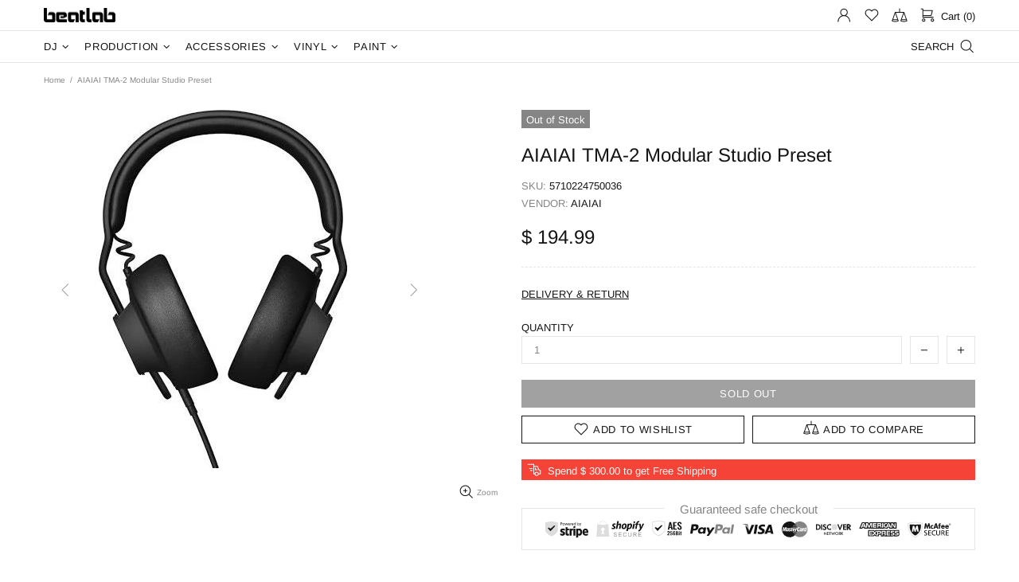

--- FILE ---
content_type: text/html; charset=utf-8
request_url: https://beatlabusa.com/products/aiaiai-modular-preset-studio
body_size: 96206
content:
<!doctype html>
<!--[if IE 9]> <html class="ie9 no-js supports-no-cookies" lang="en"> <![endif]-->
<!--[if (gt IE 9)|!(IE)]><!--> <html class="no-js supports-no-cookies" lang="en"> <!--<![endif]-->


<head>
 <meta charset="utf-8">
<meta http-equiv="X-UA-Compatible" content="IE=edge">
<meta name="viewport" content="width=device-width, initial-scale=1, shrink-to-fit=no">
<meta name="theme-color" content="#141414">
<link rel="canonical" href="https://beatlabusa.com/products/aiaiai-modular-preset-studio"><link rel="shortcut icon" href="//beatlabusa.com/cdn/shop/files/Beatlab_B_Favicon_32x32.jpg?v=1613585508" type="image/png"><title>AIAIAI TMA-2 Modular Studio Preset&ndash; Beatlab</title><meta name="description" content="Based on the extremely popular TMA-1 headphone design, AIAIAI gives an update with the TMA-2 deign. It now has a modular design that is fully customizable, with the ability to interchange any piece of the headphone. This enables the user to mix and match their preferred pieces, greatly improving the listening experienc">




<meta property="og:site_name" content="Beatlab">
<meta property="og:url" content="https://beatlabusa.com/products/aiaiai-modular-preset-studio">
<meta property="og:title" content="AIAIAI TMA-2 Modular Studio Preset">
<meta property="og:type" content="product">
<meta property="og:description" content="Based on the extremely popular TMA-1 headphone design, AIAIAI gives an update with the TMA-2 deign. It now has a modular design that is fully customizable, with the ability to interchange any piece of the headphone. This enables the user to mix and match their preferred pieces, greatly improving the listening experienc">

 <meta property="og:price:amount" content="194.99">
 <meta property="og:price:currency" content="USD">

<meta property="og:image" content="http://beatlabusa.com/cdn/shop/products/AIAIAI_TMA-2_Studio_Preset_-_Default_1200x1200.jpeg?v=1518738353">
<meta property="og:image:secure_url" content="https://beatlabusa.com/cdn/shop/products/AIAIAI_TMA-2_Studio_Preset_-_Default_1200x1200.jpeg?v=1518738353">


<meta name="twitter:card" content="summary_large_image">
<meta name="twitter:title" content="AIAIAI TMA-2 Modular Studio Preset">
<meta name="twitter:description" content="Based on the extremely popular TMA-1 headphone design, AIAIAI gives an update with the TMA-2 deign. It now has a modular design that is fully customizable, with the ability to interchange any piece of the headphone. This enables the user to mix and match their preferred pieces, greatly improving the listening experienc">

<style>
 *,*::before,*::after{box-sizing:border-box}html{font-family:sans-serif;line-height:1.15;-webkit-text-size-adjust:100%;-ms-text-size-adjust:100%;-ms-overflow-style:scrollbar;-webkit-tap-highlight-color:transparent}@-ms-viewport{width:device-width}article,aside,figcaption,figure,footer,header,hgroup,main,nav,section{display:block}body{margin:0;text-align:left}[tabindex="-1"]:focus{outline:0 !important}hr{box-sizing:content-box;height:0;overflow:visible}h1,h2,h3,h4,h5,h6{margin-top:0}p{margin-top:0}abbr[title],abbr[data-original-title]{text-decoration:underline;text-decoration:underline dotted;cursor:help;border-bottom:0}address{margin-bottom:1rem;font-style:normal;line-height:inherit}ol,ul,dl{margin-top:0}ol ol,ul ul,ol ul,ul ol{margin-bottom:0}dt{font-weight:700}dd{margin-bottom:.5rem;margin-left:0}blockquote{margin:0 0 1rem}dfn{font-style:italic}b,strong{font-weight:bolder}small{font-size:80%}sub,sup{position:relative;font-size:75%;line-height:0;vertical-align:baseline}sub{bottom:-.25em}sup{top:-.5em}a{text-decoration:none;background-color:transparent;-webkit-text-decoration-skip:objects}a:hover{text-decoration:underline}a:not([href]):not([tabindex]){text-decoration:none}a:not([href]):not([tabindex]):hover,a:not([href]):not([tabindex]):focus{text-decoration:none}a:not([href]):not([tabindex]):focus{outline:0}pre,code,kbd,samp{font-family:SFMono-Regular,Menlo,Monaco,Consolas,"Liberation Mono","Courier New",monospace;font-size:1em}pre{margin-top:0;margin-bottom:1rem;overflow:auto;-ms-overflow-style:scrollbar}figure{margin:0 0 1rem}img{vertical-align:middle;border-style:none}svg:not(:root){overflow:hidden}table{border-collapse:collapse}caption{padding-top:15px;padding-bottom:15px;color:#6c757d;text-align:left;caption-side:bottom}th{text-align:inherit}label{display:inline-block}button{border-radius:0}button:focus{outline:1px dotted;outline:5px auto -webkit-focus-ring-color}input,button,select,optgroup,textarea{margin:0;font-family:inherit;font-size:inherit;line-height:inherit}button,input{overflow:visible}button,select{text-transform:none}button,html [type="button"],[type="reset"],[type="submit"]{-webkit-appearance:button}button::-moz-focus-inner,[type="button"]::-moz-focus-inner,[type="reset"]::-moz-focus-inner,[type="submit"]::-moz-focus-inner{padding:0;border-style:none}input[type="radio"],input[type="checkbox"]{box-sizing:border-box;padding:0}input[type="date"],input[type="time"],input[type="datetime-local"],input[type="month"]{-webkit-appearance:listbox}textarea{overflow:auto;resize:vertical}fieldset{min-width:0;padding:0;margin:0;border:0}legend{display:block;width:100%;max-width:100%;padding:0;margin-bottom:.5rem;font-size:1.5rem;line-height:inherit;color:inherit;white-space:normal}progress{vertical-align:baseline}[type="number"]::-webkit-inner-spin-button,[type="number"]::-webkit-outer-spin-button{height:auto}[type="search"]{outline-offset:-2px;-webkit-appearance:none}[type="search"]::-webkit-search-cancel-button,[type="search"]::-webkit-search-decoration{-webkit-appearance:none}::-webkit-file-upload-button{font:inherit;-webkit-appearance:button}output{display:inline-block}summary{display:list-item;cursor:pointer}template{display:none}[hidden]{display:none !important}.container{width:100%;padding-left:10px;padding-right:10px;margin-right:auto;margin-left:auto}@media (min-width: 1025px){.container{padding-right:15px;padding-left:15px}}@media (min-width: 541px){.container{max-width:540px}}@media (min-width: 778px){.container{max-width:740px}}@media (min-width: 1025px){.container{max-width:980px}}@media (min-width: 1260px){.container{max-width:1200px}}.container-fluid{width:100%;padding-left:10px;padding-right:10px;margin-right:auto;margin-left:auto}@media (min-width: 1025px){.container-fluid{padding-right:15px;padding-left:15px}}.row{display:flex;flex-wrap:wrap;margin-left:-10px;margin-right:-10px}@media (min-width: 1025px){.row{margin-right:-15px;margin-left:-15px}}.no-gutters{margin-right:0;margin-left:0}.no-gutters>.col,.no-gutters>[class*="col-"]{padding-right:0;padding-left:0}.col-1,.col-2,.col-3,.col-4,.col-5,.col-6,.col-7,.col-8,.col-9,.col-10,.col-11,.col-12,.col,.col-auto,.col-sm-1,.col-sm-2,.col-sm-3,.col-sm-4,.col-sm-5,.col-sm-6,.col-sm-7,.col-sm-8,.col-sm-9,.col-sm-10,.col-sm-11,.col-sm-12,.col-sm,.col-sm-auto,.col-md-1,.col-md-2,.col-md-3,.col-md-4,.col-md-5,.col-md-6,.col-md-7,.col-md-8,.col-md-9,.col-md-10,.col-md-11,.col-md-12,.col-md,.col-md-auto,.col-lg-1,.col-lg-2,.col-lg-3,.col-lg-4,.col-lg-5,.col-lg-6,.col-lg-7,.col-lg-8,.col-lg-9,.col-lg-10,.col-lg-11,.col-lg-12,.col-lg,.col-lg-auto,.col-xl-1,.col-xl-2,.col-xl-3,.col-xl-4,.col-xl-5,.col-xl-6,.col-xl-7,.col-xl-8,.col-xl-9,.col-xl-10,.col-xl-11,.col-xl-12,.col-xl,.col-xl-auto{position:relative;width:100%;min-height:1px;padding-left:10px;padding-right:10px}@media (min-width: 1025px){.col-1,.col-2,.col-3,.col-4,.col-5,.col-6,.col-7,.col-8,.col-9,.col-10,.col-11,.col-12,.col,.col-auto,.col-sm-1,.col-sm-2,.col-sm-3,.col-sm-4,.col-sm-5,.col-sm-6,.col-sm-7,.col-sm-8,.col-sm-9,.col-sm-10,.col-sm-11,.col-sm-12,.col-sm,.col-sm-auto,.col-md-1,.col-md-2,.col-md-3,.col-md-4,.col-md-5,.col-md-6,.col-md-7,.col-md-8,.col-md-9,.col-md-10,.col-md-11,.col-md-12,.col-md,.col-md-auto,.col-lg-1,.col-lg-2,.col-lg-3,.col-lg-4,.col-lg-5,.col-lg-6,.col-lg-7,.col-lg-8,.col-lg-9,.col-lg-10,.col-lg-11,.col-lg-12,.col-lg,.col-lg-auto,.col-xl-1,.col-xl-2,.col-xl-3,.col-xl-4,.col-xl-5,.col-xl-6,.col-xl-7,.col-xl-8,.col-xl-9,.col-xl-10,.col-xl-11,.col-xl-12,.col-xl,.col-xl-auto{padding-right:15px;padding-left:15px}}.col{flex-basis:0;flex-grow:1;max-width:100%}.col-auto{flex:0 0 auto;width:auto;max-width:none}.col-1{flex:0 0 8.33333%;max-width:8.33333%}.col-2{flex:0 0 16.66667%;max-width:16.66667%}.col-3{flex:0 0 25%;max-width:25%}.col-4{flex:0 0 33.33333%;max-width:33.33333%}.col-5{flex:0 0 41.66667%;max-width:41.66667%}.col-6{flex:0 0 50%;max-width:50%}.col-7{flex:0 0 58.33333%;max-width:58.33333%}.col-8{flex:0 0 66.66667%;max-width:66.66667%}.col-9{flex:0 0 75%;max-width:75%}.col-10{flex:0 0 83.33333%;max-width:83.33333%}.col-11{flex:0 0 91.66667%;max-width:91.66667%}.col-12{flex:0 0 100%;max-width:100%}.order-first{order:-1}.order-last{order:13}.order-0{order:0}.order-1{order:1}.order-2{order:2}.order-3{order:3}.order-4{order:4}.order-5{order:5}.order-6{order:6}.order-7{order:7}.order-8{order:8}.order-9{order:9}.order-10{order:10}.order-11{order:11}.order-12{order:12}.offset-1{margin-left:8.33333%}.offset-2{margin-left:16.66667%}.offset-3{margin-left:25%}.offset-4{margin-left:33.33333%}.offset-5{margin-left:41.66667%}.offset-6{margin-left:50%}.offset-7{margin-left:58.33333%}.offset-8{margin-left:66.66667%}.offset-9{margin-left:75%}.offset-10{margin-left:83.33333%}.offset-11{margin-left:91.66667%}@media (min-width: 541px){.col-sm{flex-basis:0;flex-grow:1;max-width:100%}.col-sm-auto{flex:0 0 auto;width:auto;max-width:none}.col-sm-1{flex:0 0 8.33333%;max-width:8.33333%}.col-sm-2{flex:0 0 16.66667%;max-width:16.66667%}.col-sm-3{flex:0 0 25%;max-width:25%}.col-sm-4{flex:0 0 33.33333%;max-width:33.33333%}.col-sm-5{flex:0 0 41.66667%;max-width:41.66667%}.col-sm-6{flex:0 0 50%;max-width:50%}.col-sm-7{flex:0 0 58.33333%;max-width:58.33333%}.col-sm-8{flex:0 0 66.66667%;max-width:66.66667%}.col-sm-9{flex:0 0 75%;max-width:75%}.col-sm-10{flex:0 0 83.33333%;max-width:83.33333%}.col-sm-11{flex:0 0 91.66667%;max-width:91.66667%}.col-sm-12{flex:0 0 100%;max-width:100%}.order-sm-first{order:-1}.order-sm-last{order:13}.order-sm-0{order:0}.order-sm-1{order:1}.order-sm-2{order:2}.order-sm-3{order:3}.order-sm-4{order:4}.order-sm-5{order:5}.order-sm-6{order:6}.order-sm-7{order:7}.order-sm-8{order:8}.order-sm-9{order:9}.order-sm-10{order:10}.order-sm-11{order:11}.order-sm-12{order:12}.offset-sm-0{margin-left:0}.offset-sm-1{margin-left:8.33333%}.offset-sm-2{margin-left:16.66667%}.offset-sm-3{margin-left:25%}.offset-sm-4{margin-left:33.33333%}.offset-sm-5{margin-left:41.66667%}.offset-sm-6{margin-left:50%}.offset-sm-7{margin-left:58.33333%}.offset-sm-8{margin-left:66.66667%}.offset-sm-9{margin-left:75%}.offset-sm-10{margin-left:83.33333%}.offset-sm-11{margin-left:91.66667%}}@media (min-width: 778px){.col-md{flex-basis:0;flex-grow:1;max-width:100%}.col-md-auto{flex:0 0 auto;width:auto;max-width:none}.col-md-1{flex:0 0 8.33333%;max-width:8.33333%}.col-md-2{flex:0 0 16.66667%;max-width:16.66667%}.col-md-3{flex:0 0 25%;max-width:25%}.col-md-4{flex:0 0 33.33333%;max-width:33.33333%}.col-md-5{flex:0 0 41.66667%;max-width:41.66667%}.col-md-6{flex:0 0 50%;max-width:50%}.col-md-7{flex:0 0 58.33333%;max-width:58.33333%}.col-md-8{flex:0 0 66.66667%;max-width:66.66667%}.col-md-9{flex:0 0 75%;max-width:75%}.col-md-10{flex:0 0 83.33333%;max-width:83.33333%}.col-md-11{flex:0 0 91.66667%;max-width:91.66667%}.col-md-12{flex:0 0 100%;max-width:100%}.order-md-first{order:-1}.order-md-last{order:13}.order-md-0{order:0}.order-md-1{order:1}.order-md-2{order:2}.order-md-3{order:3}.order-md-4{order:4}.order-md-5{order:5}.order-md-6{order:6}.order-md-7{order:7}.order-md-8{order:8}.order-md-9{order:9}.order-md-10{order:10}.order-md-11{order:11}.order-md-12{order:12}.offset-md-0{margin-left:0}.offset-md-1{margin-left:8.33333%}.offset-md-2{margin-left:16.66667%}.offset-md-3{margin-left:25%}.offset-md-4{margin-left:33.33333%}.offset-md-5{margin-left:41.66667%}.offset-md-6{margin-left:50%}.offset-md-7{margin-left:58.33333%}.offset-md-8{margin-left:66.66667%}.offset-md-9{margin-left:75%}.offset-md-10{margin-left:83.33333%}.offset-md-11{margin-left:91.66667%}}@media (min-width: 1025px){.col-lg{flex-basis:0;flex-grow:1;max-width:100%}.col-lg-auto{flex:0 0 auto;width:auto;max-width:none}.col-lg-1{flex:0 0 8.33333%;max-width:8.33333%}.col-lg-2{flex:0 0 16.66667%;max-width:16.66667%}.col-lg-3{flex:0 0 25%;max-width:25%}.col-lg-4{flex:0 0 33.33333%;max-width:33.33333%}.col-lg-5{flex:0 0 41.66667%;max-width:41.66667%}.col-lg-6{flex:0 0 50%;max-width:50%}.col-lg-7{flex:0 0 58.33333%;max-width:58.33333%}.col-lg-8{flex:0 0 66.66667%;max-width:66.66667%}.col-lg-9{flex:0 0 75%;max-width:75%}.col-lg-10{flex:0 0 83.33333%;max-width:83.33333%}.col-lg-11{flex:0 0 91.66667%;max-width:91.66667%}.col-lg-12{flex:0 0 100%;max-width:100%}.order-lg-first{order:-1}.order-lg-last{order:13}.order-lg-0{order:0}.order-lg-1{order:1}.order-lg-2{order:2}.order-lg-3{order:3}.order-lg-4{order:4}.order-lg-5{order:5}.order-lg-6{order:6}.order-lg-7{order:7}.order-lg-8{order:8}.order-lg-9{order:9}.order-lg-10{order:10}.order-lg-11{order:11}.order-lg-12{order:12}.offset-lg-0{margin-left:0}.offset-lg-1{margin-left:8.33333%}.offset-lg-2{margin-left:16.66667%}.offset-lg-3{margin-left:25%}.offset-lg-4{margin-left:33.33333%}.offset-lg-5{margin-left:41.66667%}.offset-lg-6{margin-left:50%}.offset-lg-7{margin-left:58.33333%}.offset-lg-8{margin-left:66.66667%}.offset-lg-9{margin-left:75%}.offset-lg-10{margin-left:83.33333%}.offset-lg-11{margin-left:91.66667%}}@media (min-width: 1260px){.col-xl{flex-basis:0;flex-grow:1;max-width:100%}.col-xl-auto{flex:0 0 auto;width:auto;max-width:none}.col-xl-1{flex:0 0 8.33333%;max-width:8.33333%}.col-xl-2{flex:0 0 16.66667%;max-width:16.66667%}.col-xl-3{flex:0 0 25%;max-width:25%}.col-xl-4{flex:0 0 33.33333%;max-width:33.33333%}.col-xl-5{flex:0 0 41.66667%;max-width:41.66667%}.col-xl-6{flex:0 0 50%;max-width:50%}.col-xl-7{flex:0 0 58.33333%;max-width:58.33333%}.col-xl-8{flex:0 0 66.66667%;max-width:66.66667%}.col-xl-9{flex:0 0 75%;max-width:75%}.col-xl-10{flex:0 0 83.33333%;max-width:83.33333%}.col-xl-11{flex:0 0 91.66667%;max-width:91.66667%}.col-xl-12{flex:0 0 100%;max-width:100%}.order-xl-first{order:-1}.order-xl-last{order:13}.order-xl-0{order:0}.order-xl-1{order:1}.order-xl-2{order:2}.order-xl-3{order:3}.order-xl-4{order:4}.order-xl-5{order:5}.order-xl-6{order:6}.order-xl-7{order:7}.order-xl-8{order:8}.order-xl-9{order:9}.order-xl-10{order:10}.order-xl-11{order:11}.order-xl-12{order:12}.offset-xl-0{margin-left:0}.offset-xl-1{margin-left:8.33333%}.offset-xl-2{margin-left:16.66667%}.offset-xl-3{margin-left:25%}.offset-xl-4{margin-left:33.33333%}.offset-xl-5{margin-left:41.66667%}.offset-xl-6{margin-left:50%}.offset-xl-7{margin-left:58.33333%}.offset-xl-8{margin-left:66.66667%}.offset-xl-9{margin-left:75%}.offset-xl-10{margin-left:83.33333%}.offset-xl-11{margin-left:91.66667%}}.table,.responsive-table{width:100%;max-width:100%;margin-bottom:5px;background-color:transparent}.table th,.table td,.responsive-table th,.responsive-table td{padding:15px;vertical-align:top;border-top:1px solid #dee2e6}.table thead th,.responsive-table thead th{vertical-align:bottom;border-bottom:2px solid #dee2e6}.table tbody+tbody,.responsive-table tbody+tbody{border-top:2px solid #dee2e6}.table .table,.responsive-table .table{background-color:#fff}.table-sm th,.table-sm td{padding:10px}.table-bordered{border:1px solid #dee2e6}.table-bordered th,.table-bordered td{border:1px solid #dee2e6}.table-bordered thead th,.table-bordered thead td{border-bottom-width:2px}.table-borderless th,.table-borderless td,.table-borderless thead th,.table-borderless tbody+tbody{border:0}.table-striped tbody tr:nth-of-type(odd){background-color:rgba(0,0,0,0.05)}.table-hover tbody tr:hover{background-color:rgba(0,0,0,0.075)}.table-primary,.table-primary>th,.table-primary>td{background-color:#b7daff}.table-hover .table-primary:hover{background-color:#9ecdff}.table-hover .table-primary:hover>td,.table-hover .table-primary:hover>th{background-color:#9ecdff}.table-secondary,.table-secondary>th,.table-secondary>td{background-color:#d5d8da}.table-hover .table-secondary:hover{background-color:#c7cbce}.table-hover .table-secondary:hover>td,.table-hover .table-secondary:hover>th{background-color:#c7cbce}.table-success,.table-success>th,.table-success>td{background-color:#c2e6ca}.table-hover .table-success:hover{background-color:#b0dfba}.table-hover .table-success:hover>td,.table-hover .table-success:hover>th{background-color:#b0dfba}.table-info,.table-info>th,.table-info>td{background-color:#bee4eb}.table-hover .table-info:hover{background-color:#abdce5}.table-hover .table-info:hover>td,.table-hover .table-info:hover>th{background-color:#abdce5}.table-warning,.table-warning>th,.table-warning>td{background-color:#ffedb9}.table-hover .table-warning:hover{background-color:#ffe6a0}.table-hover .table-warning:hover>td,.table-hover .table-warning:hover>th{background-color:#ffe6a0}.table-danger,.table-danger>th,.table-danger>td{background-color:#f5c6ca}.table-hover .table-danger:hover{background-color:#f1b0b6}.table-hover .table-danger:hover>td,.table-hover .table-danger:hover>th{background-color:#f1b0b6}.table-light,.table-light>th,.table-light>td{background-color:#fdfdfd}.table-hover .table-light:hover{background-color:#f0f0f0}.table-hover .table-light:hover>td,.table-hover .table-light:hover>th{background-color:#f0f0f0}.table-dark,.table-dark>th,.table-dark>td{background-color:#c6c7c9}.table-hover .table-dark:hover{background-color:#b9babd}.table-hover .table-dark:hover>td,.table-hover .table-dark:hover>th{background-color:#b9babd}.table-active,.table-active>th,.table-active>td{background-color:rgba(0,0,0,0.075)}.table-hover .table-active:hover{background-color:rgba(0,0,0,0.075)}.table-hover .table-active:hover>td,.table-hover .table-active:hover>th{background-color:rgba(0,0,0,0.075)}.table .thead-dark th{color:#fff;background-color:#212529;border-color:#32383e}.table .thead-light th{color:#495057;background-color:#e9ecef;border-color:#dee2e6}.table-dark{color:#fff;background-color:#212529}.table-dark th,.table-dark td,.table-dark thead th{border-color:#32383e}.table-dark.table-bordered{border:0}.table-dark.table-striped tbody tr:nth-of-type(odd){background-color:rgba(255,255,255,0.05)}.table-dark.table-hover tbody tr:hover{background-color:rgba(255,255,255,0.075)}@media (max-width: 540.98px){.table-responsive-sm{display:block;width:100%;overflow-x:auto;-webkit-overflow-scrolling:touch;-ms-overflow-style:-ms-autohiding-scrollbar}.table-responsive-sm>.table-bordered{border:0}}@media (max-width: 777.98px){.table-responsive-md{display:block;width:100%;overflow-x:auto;-webkit-overflow-scrolling:touch;-ms-overflow-style:-ms-autohiding-scrollbar}.table-responsive-md>.table-bordered{border:0}}@media (max-width: 1024.98px){.table-responsive-lg{display:block;width:100%;overflow-x:auto;-webkit-overflow-scrolling:touch;-ms-overflow-style:-ms-autohiding-scrollbar}.table-responsive-lg>.table-bordered{border:0}}@media (max-width: 1259.98px){.table-responsive-xl{display:block;width:100%;overflow-x:auto;-webkit-overflow-scrolling:touch;-ms-overflow-style:-ms-autohiding-scrollbar}.table-responsive-xl>.table-bordered{border:0}}.table-responsive{display:block;width:100%;overflow-x:auto;-webkit-overflow-scrolling:touch;-ms-overflow-style:-ms-autohiding-scrollbar}.table-responsive>.table-bordered{border:0}.form-control,input[type="text"],input[type="number"],input[type="email"],input[type="password"],input[type="search"],textarea,select{display:block;width:100%;background-clip:padding-box}.form-control:focus,input[type="text"]:focus,input[type="number"]:focus,input[type="email"]:focus,input[type="password"]:focus,input[type="search"]:focus,textarea:focus,select:focus{outline:0}.form-control::placeholder,input[type="text"]::placeholder,input[type="number"]::placeholder,input[type="email"]::placeholder,input[type="password"]::placeholder,input[type="search"]::placeholder,textarea::placeholder,select::placeholder{opacity:1}.form-control:disabled,.form-control[readonly],.form-control[disabled],input[type="text"]:disabled,input[type="text"][readonly],input[type="text"][disabled],input[type="number"]:disabled,input[type="number"][readonly],input[type="number"][disabled],input[type="email"]:disabled,input[type="email"][readonly],input[type="email"][disabled],input[type="password"]:disabled,input[type="password"][readonly],input[type="password"][disabled],input[type="search"]:disabled,input[type="search"][readonly],input[type="search"][disabled],textarea:disabled,textarea[readonly],textarea[disabled],select:disabled,select[readonly],select[disabled]{opacity:1}.form-control::-ms-expand,input[type="text"]::-ms-expand,input[type="number"]::-ms-expand,input[type="email"]::-ms-expand,input[type="password"]::-ms-expand,input[type="search"]::-ms-expand,textarea::-ms-expand,select::-ms-expand{background-color:transparent;border:0}.form-control-file,.form-control-range{display:block;width:100%}.col-form-label{padding-top:calc(0.375rem + 1px);padding-bottom:calc(0.375rem + 1px);margin-bottom:0;font-size:inherit;line-height:1.5}.col-form-label-lg{padding-top:calc(0.5rem + 1px);padding-bottom:calc(0.5rem + 1px);font-size:1.25rem;line-height:1.5}.col-form-label-sm{padding-top:calc(0.25rem + 1px);padding-bottom:calc(0.25rem + 1px);font-size:0.875rem;line-height:1.5}.form-control-plaintext{display:block;width:100%;padding-top:0.375rem;padding-bottom:0.375rem;margin-bottom:0;line-height:1.5;color:#212529;background-color:transparent;border:solid transparent;border-width:1px 0}.form-control-plaintext.form-control-sm,.form-control-plaintext.form-control-lg{padding-right:0;padding-left:0}.form-control-sm{padding:0.25rem 0.5rem;font-size:0.875rem;line-height:1.5;border-radius:0}select.form-control-sm:not([size]):not([multiple]){height:calc(1.8125rem + 2px)}.form-control-lg{padding:0.5rem 1rem;font-size:1.25rem;line-height:1.5;border-radius:0.3rem}select.form-control-lg:not([size]):not([multiple]){height:calc(2.875rem + 2px)}.form-group{margin-bottom:1rem}.form-text{display:block;margin-top:0.25rem}.form-row{display:flex;flex-wrap:wrap;margin-right:-5px;margin-left:-5px}.form-row>.col,.form-row>[class*="col-"]{padding-right:5px;padding-left:5px}.form-check{position:relative;display:block;padding-left:1.25rem}.form-check-input{position:absolute;margin-top:0.3rem;margin-left:-1.25rem}.form-check-input:disabled ~ .form-check-label{color:#6c757d}.form-check-label{margin-bottom:0}.form-check-inline{display:inline-flex;align-items:center;padding-left:0;margin-right:0.75rem}.form-check-inline .form-check-input{position:static;margin-top:0;margin-right:0.3125rem;margin-left:0}.valid-feedback{display:none;width:100%;margin-top:0.25rem;font-size:80%;color:#28a745}.valid-tooltip{position:absolute;top:100%;z-index:5;display:none;max-width:100%;padding:.5rem;margin-top:.1rem;font-size:.875rem;line-height:1;color:#fff;background-color:rgba(40,167,69,0.8);border-radius:.2rem}.was-validated .form-control:valid,.form-control.is-valid,.was-validated .custom-select:valid,.custom-select.is-valid{border-color:#28a745}.was-validated .form-control:valid:focus,.form-control.is-valid:focus,.was-validated .custom-select:valid:focus,.custom-select.is-valid:focus{border-color:#28a745;box-shadow:0 0 0 0.2rem rgba(40,167,69,0.25)}.was-validated .form-control:valid ~ .valid-feedback,.was-validated .form-control:valid ~ .valid-tooltip,.form-control.is-valid ~ .valid-feedback,.form-control.is-valid ~ .valid-tooltip,.was-validated .custom-select:valid ~ .valid-feedback,.was-validated .custom-select:valid ~ .valid-tooltip,.custom-select.is-valid ~ .valid-feedback,.custom-select.is-valid ~ .valid-tooltip{display:block}.was-validated .form-control-file:valid ~ .valid-feedback,.was-validated .form-control-file:valid ~ .valid-tooltip,.form-control-file.is-valid ~ .valid-feedback,.form-control-file.is-valid ~ .valid-tooltip{display:block}.was-validated .form-check-input:valid ~ .form-check-label,.form-check-input.is-valid ~ .form-check-label{color:#28a745}.was-validated .form-check-input:valid ~ .valid-feedback,.was-validated .form-check-input:valid ~ .valid-tooltip,.form-check-input.is-valid ~ .valid-feedback,.form-check-input.is-valid ~ .valid-tooltip{display:block}.was-validated .custom-control-input:valid ~ .custom-control-label,.custom-control-input.is-valid ~ .custom-control-label{color:#28a745}.was-validated .custom-control-input:valid ~ .custom-control-label::before,.custom-control-input.is-valid ~ .custom-control-label::before{background-color:#71dd8a}.was-validated .custom-control-input:valid ~ .valid-feedback,.was-validated .custom-control-input:valid ~ .valid-tooltip,.custom-control-input.is-valid ~ .valid-feedback,.custom-control-input.is-valid ~ .valid-tooltip{display:block}.was-validated .custom-control-input:valid:checked ~ .custom-control-label::before,.custom-control-input.is-valid:checked ~ .custom-control-label::before{background-color:#34ce57}.was-validated .custom-control-input:valid:focus ~ .custom-control-label::before,.custom-control-input.is-valid:focus ~ .custom-control-label::before{box-shadow:0 0 0 1px #fff,0 0 0 0.2rem rgba(40,167,69,0.25)}.was-validated .custom-file-input:valid ~ .custom-file-label,.custom-file-input.is-valid ~ .custom-file-label{border-color:#28a745}.was-validated .custom-file-input:valid ~ .custom-file-label::before,.custom-file-input.is-valid ~ .custom-file-label::before{border-color:inherit}.was-validated .custom-file-input:valid ~ .valid-feedback,.was-validated .custom-file-input:valid ~ .valid-tooltip,.custom-file-input.is-valid ~ .valid-feedback,.custom-file-input.is-valid ~ .valid-tooltip{display:block}.was-validated .custom-file-input:valid:focus ~ .custom-file-label,.custom-file-input.is-valid:focus ~ .custom-file-label{box-shadow:0 0 0 0.2rem rgba(40,167,69,0.25)}.invalid-feedback{display:none;width:100%;margin-top:0.25rem;font-size:80%;color:#dc3545}.invalid-tooltip{position:absolute;top:100%;z-index:5;display:none;max-width:100%;padding:.5rem;margin-top:.1rem;font-size:.875rem;line-height:1;color:#fff;background-color:rgba(220,53,69,0.8);border-radius:.2rem}.was-validated .form-control:invalid,.form-control.is-invalid,.was-validated .custom-select:invalid,.custom-select.is-invalid{border-color:#dc3545}.was-validated .form-control:invalid:focus,.form-control.is-invalid:focus,.was-validated .custom-select:invalid:focus,.custom-select.is-invalid:focus{border-color:#dc3545;box-shadow:0 0 0 0.2rem rgba(220,53,69,0.25)}.was-validated .form-control:invalid ~ .invalid-feedback,.was-validated .form-control:invalid ~ .invalid-tooltip,.form-control.is-invalid ~ .invalid-feedback,.form-control.is-invalid ~ .invalid-tooltip,.was-validated .custom-select:invalid ~ .invalid-feedback,.was-validated .custom-select:invalid ~ .invalid-tooltip,.custom-select.is-invalid ~ .invalid-feedback,.custom-select.is-invalid ~ .invalid-tooltip{display:block}.was-validated .form-control-file:invalid ~ .invalid-feedback,.was-validated .form-control-file:invalid ~ .invalid-tooltip,.form-control-file.is-invalid ~ .invalid-feedback,.form-control-file.is-invalid ~ .invalid-tooltip{display:block}.was-validated .form-check-input:invalid ~ .form-check-label,.form-check-input.is-invalid ~ .form-check-label{color:#dc3545}.was-validated .form-check-input:invalid ~ .invalid-feedback,.was-validated .form-check-input:invalid ~ .invalid-tooltip,.form-check-input.is-invalid ~ .invalid-feedback,.form-check-input.is-invalid ~ .invalid-tooltip{display:block}.was-validated .custom-control-input:invalid ~ .custom-control-label,.custom-control-input.is-invalid ~ .custom-control-label{color:#dc3545}.was-validated .custom-control-input:invalid ~ .custom-control-label::before,.custom-control-input.is-invalid ~ .custom-control-label::before{background-color:#efa2a9}.was-validated .custom-control-input:invalid ~ .invalid-feedback,.was-validated .custom-control-input:invalid ~ .invalid-tooltip,.custom-control-input.is-invalid ~ .invalid-feedback,.custom-control-input.is-invalid ~ .invalid-tooltip{display:block}.was-validated .custom-control-input:invalid:checked ~ .custom-control-label::before,.custom-control-input.is-invalid:checked ~ .custom-control-label::before{background-color:#e4606d}.was-validated .custom-control-input:invalid:focus ~ .custom-control-label::before,.custom-control-input.is-invalid:focus ~ .custom-control-label::before{box-shadow:0 0 0 1px #fff,0 0 0 0.2rem rgba(220,53,69,0.25)}.was-validated .custom-file-input:invalid ~ .custom-file-label,.custom-file-input.is-invalid ~ .custom-file-label{border-color:#dc3545}.was-validated .custom-file-input:invalid ~ .custom-file-label::before,.custom-file-input.is-invalid ~ .custom-file-label::before{border-color:inherit}.was-validated .custom-file-input:invalid ~ .invalid-feedback,.was-validated .custom-file-input:invalid ~ .invalid-tooltip,.custom-file-input.is-invalid ~ .invalid-feedback,.custom-file-input.is-invalid ~ .invalid-tooltip{display:block}.was-validated .custom-file-input:invalid:focus ~ .custom-file-label,.custom-file-input.is-invalid:focus ~ .custom-file-label{box-shadow:0 0 0 0.2rem rgba(220,53,69,0.25)}.form-inline{display:flex;flex-flow:row wrap;align-items:center}.form-inline .form-check{width:100%}@media (min-width: 541px){.form-inline label{display:flex;align-items:center;justify-content:center;margin-bottom:0}.form-inline .form-group{display:flex;flex:0 0 auto;flex-flow:row wrap;align-items:center;margin-bottom:0}.form-inline .form-control{display:inline-block;width:auto;vertical-align:middle}.form-inline .form-control-plaintext{display:inline-block}.form-inline .input-group,.form-inline .custom-select{width:auto}.form-inline .form-check{display:flex;align-items:center;justify-content:center;width:auto;padding-left:0}.form-inline .form-check-input{position:relative;margin-top:0;margin-right:0.25rem;margin-left:0}.form-inline .custom-control{align-items:center;justify-content:center}.form-inline .custom-control-label{margin-bottom:0}}.btn{font-weight:400;text-align:center;white-space:nowrap;vertical-align:middle;user-select:none}.btn:hover,.btn:focus{text-decoration:none}.btn:focus,.btn.focus{outline:0}.btn:not(:disabled):not(.disabled){cursor:pointer}.btn:not(:disabled):not(.disabled):active,.btn:not(:disabled):not(.disabled).active{background-image:none}a.btn.disabled,fieldset:disabled a.btn{pointer-events:none}.btn-primary{color:#fff;background-color:#007bff;border-color:#007bff}.btn-primary:hover{color:#fff;background-color:#0069d9;border-color:#0062cc}.btn-primary:focus,.btn-primary.focus{box-shadow:0 0 0 0.2rem rgba(0,123,255,0.5)}.btn-primary.disabled,.btn-primary:disabled{color:#fff;background-color:#007bff;border-color:#007bff}.btn-primary:not(:disabled):not(.disabled):active,.btn-primary:not(:disabled):not(.disabled).active,.show>.btn-primary.dropdown-toggle{color:#fff;background-color:#0062cc;border-color:#005cbf}.btn-primary:not(:disabled):not(.disabled):active:focus,.btn-primary:not(:disabled):not(.disabled).active:focus,.show>.btn-primary.dropdown-toggle:focus{box-shadow:0 0 0 0.2rem rgba(0,123,255,0.5)}.btn-secondary{color:#fff;background-color:#6c757d;border-color:#6c757d}.btn-secondary:hover{color:#fff;background-color:#5a6268;border-color:#545b62}.btn-secondary:focus,.btn-secondary.focus{box-shadow:0 0 0 0.2rem rgba(108,117,125,0.5)}.btn-secondary.disabled,.btn-secondary:disabled{color:#fff;background-color:#6c757d;border-color:#6c757d}.btn-secondary:not(:disabled):not(.disabled):active,.btn-secondary:not(:disabled):not(.disabled).active,.show>.btn-secondary.dropdown-toggle{color:#fff;background-color:#545b62;border-color:#4e555b}.btn-secondary:not(:disabled):not(.disabled):active:focus,.btn-secondary:not(:disabled):not(.disabled).active:focus,.show>.btn-secondary.dropdown-toggle:focus{box-shadow:0 0 0 0.2rem rgba(108,117,125,0.5)}.btn-success{color:#fff;background-color:#28a745;border-color:#28a745}.btn-success:hover{color:#fff;background-color:#218838;border-color:#1e7e34}.btn-success:focus,.btn-success.focus{box-shadow:0 0 0 0.2rem rgba(40,167,69,0.5)}.btn-success.disabled,.btn-success:disabled{color:#fff;background-color:#28a745;border-color:#28a745}.btn-success:not(:disabled):not(.disabled):active,.btn-success:not(:disabled):not(.disabled).active,.show>.btn-success.dropdown-toggle{color:#fff;background-color:#1e7e34;border-color:#1c7430}.btn-success:not(:disabled):not(.disabled):active:focus,.btn-success:not(:disabled):not(.disabled).active:focus,.show>.btn-success.dropdown-toggle:focus{box-shadow:0 0 0 0.2rem rgba(40,167,69,0.5)}.btn-info{color:#fff;background-color:#17a2b8;border-color:#17a2b8}.btn-info:hover{color:#fff;background-color:#138496;border-color:#117a8b}.btn-info:focus,.btn-info.focus{box-shadow:0 0 0 0.2rem rgba(23,162,184,0.5)}.btn-info.disabled,.btn-info:disabled{color:#fff;background-color:#17a2b8;border-color:#17a2b8}.btn-info:not(:disabled):not(.disabled):active,.btn-info:not(:disabled):not(.disabled).active,.show>.btn-info.dropdown-toggle{color:#fff;background-color:#117a8b;border-color:#10707f}.btn-info:not(:disabled):not(.disabled):active:focus,.btn-info:not(:disabled):not(.disabled).active:focus,.show>.btn-info.dropdown-toggle:focus{box-shadow:0 0 0 0.2rem rgba(23,162,184,0.5)}.btn-warning{color:#212529;background-color:#ffc107;border-color:#ffc107}.btn-warning:hover{color:#212529;background-color:#e0a800;border-color:#d39e00}.btn-warning:focus,.btn-warning.focus{box-shadow:0 0 0 0.2rem rgba(255,193,7,0.5)}.btn-warning.disabled,.btn-warning:disabled{color:#212529;background-color:#ffc107;border-color:#ffc107}.btn-warning:not(:disabled):not(.disabled):active,.btn-warning:not(:disabled):not(.disabled).active,.show>.btn-warning.dropdown-toggle{color:#212529;background-color:#d39e00;border-color:#c69500}.btn-warning:not(:disabled):not(.disabled):active:focus,.btn-warning:not(:disabled):not(.disabled).active:focus,.show>.btn-warning.dropdown-toggle:focus{box-shadow:0 0 0 0.2rem rgba(255,193,7,0.5)}.btn-danger{color:#fff;background-color:#dc3545;border-color:#dc3545}.btn-danger:hover{color:#fff;background-color:#c82333;border-color:#bd2130}.btn-danger:focus,.btn-danger.focus{box-shadow:0 0 0 0.2rem rgba(220,53,69,0.5)}.btn-danger.disabled,.btn-danger:disabled{color:#fff;background-color:#dc3545;border-color:#dc3545}.btn-danger:not(:disabled):not(.disabled):active,.btn-danger:not(:disabled):not(.disabled).active,.show>.btn-danger.dropdown-toggle{color:#fff;background-color:#bd2130;border-color:#b21f2d}.btn-danger:not(:disabled):not(.disabled):active:focus,.btn-danger:not(:disabled):not(.disabled).active:focus,.show>.btn-danger.dropdown-toggle:focus{box-shadow:0 0 0 0.2rem rgba(220,53,69,0.5)}.btn-light{color:#212529;background-color:#f8f9fa;border-color:#f8f9fa}.btn-light:hover{color:#212529;background-color:#e2e6ea;border-color:#dae0e5}.btn-light:focus,.btn-light.focus{box-shadow:0 0 0 0.2rem rgba(248,249,250,0.5)}.btn-light.disabled,.btn-light:disabled{color:#212529;background-color:#f8f9fa;border-color:#f8f9fa}.btn-light:not(:disabled):not(.disabled):active,.btn-light:not(:disabled):not(.disabled).active,.show>.btn-light.dropdown-toggle{color:#212529;background-color:#dae0e5;border-color:#d3d9df}.btn-light:not(:disabled):not(.disabled):active:focus,.btn-light:not(:disabled):not(.disabled).active:focus,.show>.btn-light.dropdown-toggle:focus{box-shadow:0 0 0 0.2rem rgba(248,249,250,0.5)}.btn-dark{color:#fff;background-color:#343a40;border-color:#343a40}.btn-dark:hover{color:#fff;background-color:#23272b;border-color:#1d2124}.btn-dark:focus,.btn-dark.focus{box-shadow:0 0 0 0.2rem rgba(52,58,64,0.5)}.btn-dark.disabled,.btn-dark:disabled{color:#fff;background-color:#343a40;border-color:#343a40}.btn-dark:not(:disabled):not(.disabled):active,.btn-dark:not(:disabled):not(.disabled).active,.show>.btn-dark.dropdown-toggle{color:#fff;background-color:#1d2124;border-color:#171a1d}.btn-dark:not(:disabled):not(.disabled):active:focus,.btn-dark:not(:disabled):not(.disabled).active:focus,.show>.btn-dark.dropdown-toggle:focus{box-shadow:0 0 0 0.2rem rgba(52,58,64,0.5)}.btn-outline-primary{color:#007bff;background-color:transparent;background-image:none;border-color:#007bff}.btn-outline-primary:hover{color:#fff;background-color:#007bff;border-color:#007bff}.btn-outline-primary:focus,.btn-outline-primary.focus{box-shadow:0 0 0 0.2rem rgba(0,123,255,0.5)}.btn-outline-primary.disabled,.btn-outline-primary:disabled{color:#007bff;background-color:transparent}.btn-outline-primary:not(:disabled):not(.disabled):active,.btn-outline-primary:not(:disabled):not(.disabled).active,.show>.btn-outline-primary.dropdown-toggle{color:#fff;background-color:#007bff;border-color:#007bff}.btn-outline-primary:not(:disabled):not(.disabled):active:focus,.btn-outline-primary:not(:disabled):not(.disabled).active:focus,.show>.btn-outline-primary.dropdown-toggle:focus{box-shadow:0 0 0 0.2rem rgba(0,123,255,0.5)}.btn-outline-secondary{color:#6c757d;background-color:transparent;background-image:none;border-color:#6c757d}.btn-outline-secondary:hover{color:#fff;background-color:#6c757d;border-color:#6c757d}.btn-outline-secondary:focus,.btn-outline-secondary.focus{box-shadow:0 0 0 0.2rem rgba(108,117,125,0.5)}.btn-outline-secondary.disabled,.btn-outline-secondary:disabled{color:#6c757d;background-color:transparent}.btn-outline-secondary:not(:disabled):not(.disabled):active,.btn-outline-secondary:not(:disabled):not(.disabled).active,.show>.btn-outline-secondary.dropdown-toggle{color:#fff;background-color:#6c757d;border-color:#6c757d}.btn-outline-secondary:not(:disabled):not(.disabled):active:focus,.btn-outline-secondary:not(:disabled):not(.disabled).active:focus,.show>.btn-outline-secondary.dropdown-toggle:focus{box-shadow:0 0 0 0.2rem rgba(108,117,125,0.5)}.btn-outline-success{color:#28a745;background-color:transparent;background-image:none;border-color:#28a745}.btn-outline-success:hover{color:#fff;background-color:#28a745;border-color:#28a745}.btn-outline-success:focus,.btn-outline-success.focus{box-shadow:0 0 0 0.2rem rgba(40,167,69,0.5)}.btn-outline-success.disabled,.btn-outline-success:disabled{color:#28a745;background-color:transparent}.btn-outline-success:not(:disabled):not(.disabled):active,.btn-outline-success:not(:disabled):not(.disabled).active,.show>.btn-outline-success.dropdown-toggle{color:#fff;background-color:#28a745;border-color:#28a745}.btn-outline-success:not(:disabled):not(.disabled):active:focus,.btn-outline-success:not(:disabled):not(.disabled).active:focus,.show>.btn-outline-success.dropdown-toggle:focus{box-shadow:0 0 0 0.2rem rgba(40,167,69,0.5)}.btn-outline-info{color:#17a2b8;background-color:transparent;background-image:none;border-color:#17a2b8}.btn-outline-info:hover{color:#fff;background-color:#17a2b8;border-color:#17a2b8}.btn-outline-info:focus,.btn-outline-info.focus{box-shadow:0 0 0 0.2rem rgba(23,162,184,0.5)}.btn-outline-info.disabled,.btn-outline-info:disabled{color:#17a2b8;background-color:transparent}.btn-outline-info:not(:disabled):not(.disabled):active,.btn-outline-info:not(:disabled):not(.disabled).active,.show>.btn-outline-info.dropdown-toggle{color:#fff;background-color:#17a2b8;border-color:#17a2b8}.btn-outline-info:not(:disabled):not(.disabled):active:focus,.btn-outline-info:not(:disabled):not(.disabled).active:focus,.show>.btn-outline-info.dropdown-toggle:focus{box-shadow:0 0 0 0.2rem rgba(23,162,184,0.5)}.btn-outline-warning{color:#ffc107;background-color:transparent;background-image:none;border-color:#ffc107}.btn-outline-warning:hover{color:#212529;background-color:#ffc107;border-color:#ffc107}.btn-outline-warning:focus,.btn-outline-warning.focus{box-shadow:0 0 0 0.2rem rgba(255,193,7,0.5)}.btn-outline-warning.disabled,.btn-outline-warning:disabled{color:#ffc107;background-color:transparent}.btn-outline-warning:not(:disabled):not(.disabled):active,.btn-outline-warning:not(:disabled):not(.disabled).active,.show>.btn-outline-warning.dropdown-toggle{color:#212529;background-color:#ffc107;border-color:#ffc107}.btn-outline-warning:not(:disabled):not(.disabled):active:focus,.btn-outline-warning:not(:disabled):not(.disabled).active:focus,.show>.btn-outline-warning.dropdown-toggle:focus{box-shadow:0 0 0 0.2rem rgba(255,193,7,0.5)}.btn-outline-danger{color:#dc3545;background-color:transparent;background-image:none;border-color:#dc3545}.btn-outline-danger:hover{color:#fff;background-color:#dc3545;border-color:#dc3545}.btn-outline-danger:focus,.btn-outline-danger.focus{box-shadow:0 0 0 0.2rem rgba(220,53,69,0.5)}.btn-outline-danger.disabled,.btn-outline-danger:disabled{color:#dc3545;background-color:transparent}.btn-outline-danger:not(:disabled):not(.disabled):active,.btn-outline-danger:not(:disabled):not(.disabled).active,.show>.btn-outline-danger.dropdown-toggle{color:#fff;background-color:#dc3545;border-color:#dc3545}.btn-outline-danger:not(:disabled):not(.disabled):active:focus,.btn-outline-danger:not(:disabled):not(.disabled).active:focus,.show>.btn-outline-danger.dropdown-toggle:focus{box-shadow:0 0 0 0.2rem rgba(220,53,69,0.5)}.btn-outline-light{color:#f8f9fa;background-color:transparent;background-image:none;border-color:#f8f9fa}.btn-outline-light:hover{color:#212529;background-color:#f8f9fa;border-color:#f8f9fa}.btn-outline-light:focus,.btn-outline-light.focus{box-shadow:0 0 0 0.2rem rgba(248,249,250,0.5)}.btn-outline-light.disabled,.btn-outline-light:disabled{color:#f8f9fa;background-color:transparent}.btn-outline-light:not(:disabled):not(.disabled):active,.btn-outline-light:not(:disabled):not(.disabled).active,.show>.btn-outline-light.dropdown-toggle{color:#212529;background-color:#f8f9fa;border-color:#f8f9fa}.btn-outline-light:not(:disabled):not(.disabled):active:focus,.btn-outline-light:not(:disabled):not(.disabled).active:focus,.show>.btn-outline-light.dropdown-toggle:focus{box-shadow:0 0 0 0.2rem rgba(248,249,250,0.5)}.btn-outline-dark{color:#343a40;background-color:transparent;background-image:none;border-color:#343a40}.btn-outline-dark:hover{color:#fff;background-color:#343a40;border-color:#343a40}.btn-outline-dark:focus,.btn-outline-dark.focus{box-shadow:0 0 0 0.2rem rgba(52,58,64,0.5)}.btn-outline-dark.disabled,.btn-outline-dark:disabled{color:#343a40;background-color:transparent}.btn-outline-dark:not(:disabled):not(.disabled):active,.btn-outline-dark:not(:disabled):not(.disabled).active,.show>.btn-outline-dark.dropdown-toggle{color:#fff;background-color:#343a40;border-color:#343a40}.btn-outline-dark:not(:disabled):not(.disabled):active:focus,.btn-outline-dark:not(:disabled):not(.disabled).active:focus,.show>.btn-outline-dark.dropdown-toggle:focus{box-shadow:0 0 0 0.2rem rgba(52,58,64,0.5)}.btn-link:disabled,.btn-link.disabled{pointer-events:none}.btn-lg{padding:0.5rem 1rem;font-size:1.25rem;line-height:1.5;border-radius:0.3rem}.btn-sm{padding:0.25rem 0.5rem;font-size:0.875rem;line-height:1.5;border-radius:0}.btn-block,.btn--full{display:block;width:100%}.btn-block+.btn-block,.btn-block+.btn--full,.btn--full+.btn-block,.btn--full+.btn--full{margin-top:0.5rem}input[type="submit"].btn-block,input[type="reset"].btn-block,input[type="button"].btn-block{width:100%}.media{display:flex;align-items:flex-start}.media-body{flex:1}.tooltip{position:absolute;z-index:1070;display:block;margin:0;font-family:-apple-system,BlinkMacSystemFont,"Segoe UI",Roboto,"Helvetica Neue",Arial,sans-serif,"Apple Color Emoji","Segoe UI Emoji","Segoe UI Symbol";font-style:normal;font-weight:400;line-height:1.5;text-align:left;text-align:start;text-decoration:none;text-shadow:none;text-transform:none;letter-spacing:normal;word-break:normal;word-spacing:normal;white-space:normal;line-break:auto;font-size:0.875rem;word-wrap:break-word;opacity:0}.tooltip.show{opacity:0.9}.tooltip .arrow{position:absolute;display:block;width:0.8rem;height:0.4rem}.tooltip .arrow::before{position:absolute;content:"";border-color:transparent;border-style:solid}.bs-tooltip-top,.bs-tooltip-auto[x-placement^="top"]{padding:0.4rem 0}.bs-tooltip-top .arrow,.bs-tooltip-auto[x-placement^="top"] .arrow{bottom:0}.bs-tooltip-top .arrow::before,.bs-tooltip-auto[x-placement^="top"] .arrow::before{top:0;border-width:0.4rem 0.4rem 0;border-top-color:#000}.bs-tooltip-right,.bs-tooltip-auto[x-placement^="right"]{padding:0 0.4rem}.bs-tooltip-right .arrow,.bs-tooltip-auto[x-placement^="right"] .arrow{left:0;width:0.4rem;height:0.8rem}.bs-tooltip-right .arrow::before,.bs-tooltip-auto[x-placement^="right"] .arrow::before{right:0;border-width:0.4rem 0.4rem 0.4rem 0;border-right-color:#000}.bs-tooltip-bottom,.bs-tooltip-auto[x-placement^="bottom"]{padding:0.4rem 0}.bs-tooltip-bottom .arrow,.bs-tooltip-auto[x-placement^="bottom"] .arrow{top:0}.bs-tooltip-bottom .arrow::before,.bs-tooltip-auto[x-placement^="bottom"] .arrow::before{bottom:0;border-width:0 0.4rem 0.4rem;border-bottom-color:#000}.bs-tooltip-left,.bs-tooltip-auto[x-placement^="left"]{padding:0 0.4rem}.bs-tooltip-left .arrow,.bs-tooltip-auto[x-placement^="left"] .arrow{right:0;width:0.4rem;height:0.8rem}.bs-tooltip-left .arrow::before,.bs-tooltip-auto[x-placement^="left"] .arrow::before{left:0;border-width:0.4rem 0 0.4rem 0.4rem;border-left-color:#000}.tooltip-inner{max-width:200px;padding:0.25rem 0.5rem;color:#fff;text-align:center;background-color:#000;border-radius:0.25rem}.align-baseline{vertical-align:baseline !important}.align-top{vertical-align:top !important}.align-middle{vertical-align:middle !important}.align-bottom{vertical-align:bottom !important}.align-text-bottom{vertical-align:text-bottom !important}.align-text-top{vertical-align:text-top !important}.bg-primary{background-color:#007bff !important}a.bg-primary:hover,a.bg-primary:focus,button.bg-primary:hover,button.bg-primary:focus{background-color:#0062cc !important}.bg-secondary{background-color:#6c757d !important}a.bg-secondary:hover,a.bg-secondary:focus,button.bg-secondary:hover,button.bg-secondary:focus{background-color:#545b62 !important}.bg-success{background-color:#28a745 !important}a.bg-success:hover,a.bg-success:focus,button.bg-success:hover,button.bg-success:focus{background-color:#1e7e34 !important}.bg-info{background-color:#17a2b8 !important}a.bg-info:hover,a.bg-info:focus,button.bg-info:hover,button.bg-info:focus{background-color:#117a8b !important}.bg-warning{background-color:#ffc107 !important}a.bg-warning:hover,a.bg-warning:focus,button.bg-warning:hover,button.bg-warning:focus{background-color:#d39e00 !important}.bg-danger{background-color:#dc3545 !important}a.bg-danger:hover,a.bg-danger:focus,button.bg-danger:hover,button.bg-danger:focus{background-color:#bd2130 !important}.bg-light{background-color:#f8f9fa !important}a.bg-light:hover,a.bg-light:focus,button.bg-light:hover,button.bg-light:focus{background-color:#dae0e5 !important}.bg-dark{background-color:#343a40 !important}a.bg-dark:hover,a.bg-dark:focus,button.bg-dark:hover,button.bg-dark:focus{background-color:#1d2124 !important}.bg-white{background-color:#fff !important}.bg-transparent{background-color:transparent !important}.border{border:1px solid transparent !important}.border-top{border-top:1px solid transparent !important}.border-bottom{border-bottom:1px solid transparent !important}.border-0{border:0 !important}.border-top-0{border-top:0 !important}.border-bottom-0{border-bottom:0 !important}body:not([dir='rtl']) .border-right{border-right:1px solid transparent}body:not([dir='rtl']) .border-left{border-left:1px solid transparent}body:not([dir='rtl']) .border-right-0{border-right:0 !important}body:not([dir='rtl']) .border-left-0{border-left:0 !important}[dir='rtl'] .border-right{border-left:1px solid transparent}[dir='rtl'] .border-left{border-right:1px solid transparent}[dir='rtl'] .border-right-0{border-left:0 !important}[dir='rtl'] .border-left-0{border-right:0 !important}.border-primary{border-color:#007bff !important}.border-secondary{border-color:#6c757d !important}.border-success{border-color:#28a745 !important}.border-info{border-color:#17a2b8 !important}.border-warning{border-color:#ffc107 !important}.border-danger{border-color:#dc3545 !important}.border-light{border-color:#f8f9fa !important}.border-dark{border-color:#343a40 !important}.border-white{border-color:#fff !important}.rounded{border-radius:0.25rem !important}.rounded-top{border-top-left-radius:0.25rem !important;border-top-right-radius:0.25rem !important}.rounded-right{border-top-right-radius:0.25rem !important;border-bottom-right-radius:0.25rem !important}.rounded-bottom{border-bottom-right-radius:0.25rem !important;border-bottom-left-radius:0.25rem !important}.rounded-left{border-top-left-radius:0.25rem !important;border-bottom-left-radius:0.25rem !important}.rounded-circle{border-radius:50% !important}.rounded-0{border-radius:0 !important}.clearfix::after{display:block;clear:both;content:""}.d-none{display:none !important}.d-inline{display:inline !important}.d-inline-block{display:inline-block !important}.d-block{display:block !important}.d-table{display:table !important}.d-table-row{display:table-row !important}.d-table-cell{display:table-cell !important}.d-flex{display:flex !important}.d-inline-flex{display:inline-flex !important}@media (min-width: 541px){.d-sm-none{display:none !important}.d-sm-inline{display:inline !important}.d-sm-inline-block{display:inline-block !important}.d-sm-block{display:block !important}.d-sm-table{display:table !important}.d-sm-table-row{display:table-row !important}.d-sm-table-cell{display:table-cell !important}.d-sm-flex{display:flex !important}.d-sm-inline-flex{display:inline-flex !important}}@media (min-width: 778px){.d-md-none{display:none !important}.d-md-inline{display:inline !important}.d-md-inline-block{display:inline-block !important}.d-md-block{display:block !important}.d-md-table{display:table !important}.d-md-table-row{display:table-row !important}.d-md-table-cell{display:table-cell !important}.d-md-flex{display:flex !important}.d-md-inline-flex{display:inline-flex !important}}@media (min-width: 1025px){.d-lg-none{display:none !important}.d-lg-inline{display:inline !important}.d-lg-inline-block{display:inline-block !important}.d-lg-block{display:block !important}.d-lg-table{display:table !important}.d-lg-table-row{display:table-row !important}.d-lg-table-cell{display:table-cell !important}.d-lg-flex{display:flex !important}.d-lg-inline-flex{display:inline-flex !important}}@media (min-width: 1260px){.d-xl-none{display:none !important}.d-xl-inline{display:inline !important}.d-xl-inline-block{display:inline-block !important}.d-xl-block{display:block !important}.d-xl-table{display:table !important}.d-xl-table-row{display:table-row !important}.d-xl-table-cell{display:table-cell !important}.d-xl-flex{display:flex !important}.d-xl-inline-flex{display:inline-flex !important}}@media print{.d-print-none{display:none !important}.d-print-inline{display:inline !important}.d-print-inline-block{display:inline-block !important}.d-print-block{display:block !important}.d-print-table{display:table !important}.d-print-table-row{display:table-row !important}.d-print-table-cell{display:table-cell !important}.d-print-flex{display:flex !important}.d-print-inline-flex{display:inline-flex !important}}.embed-responsive{position:relative;display:block;width:100%;padding:0;overflow:hidden}.embed-responsive::before{display:block;content:""}.embed-responsive .embed-responsive-item,.embed-responsive iframe,.embed-responsive embed,.embed-responsive object,.embed-responsive video{position:absolute;top:0;bottom:0;left:0;width:100%;height:100%;border:0}.embed-responsive-21by9::before{padding-top:42.85714%}.embed-responsive-16by9::before{padding-top:56.25%}.embed-responsive-4by3::before{padding-top:75%}.embed-responsive-1by1::before{padding-top:100%}.flex-row{flex-direction:row !important}.flex-column{flex-direction:column !important}.flex-row-reverse{flex-direction:row-reverse !important}.flex-column-reverse{flex-direction:column-reverse !important}.flex-wrap{flex-wrap:wrap !important}.flex-nowrap{flex-wrap:nowrap !important}.flex-wrap-reverse{flex-wrap:wrap-reverse !important}.flex-fill{flex:1 1 auto !important}.flex-grow-0{flex-grow:0 !important}.flex-grow-1{flex-grow:1 !important}.flex-shrink-0{flex-shrink:0 !important}.flex-shrink-1{flex-shrink:1 !important}.flex-center{justify-content:center !important;align-items:center !important}.justify-content-start{justify-content:flex-start !important}.justify-content-end{justify-content:flex-end !important}.justify-content-center{justify-content:center !important}.justify-content-between{justify-content:space-between !important}.justify-content-around{justify-content:space-around !important}.align-items-start{align-items:flex-start !important}.align-items-end{align-items:flex-end !important}.align-items-center{align-items:center !important}.align-items-baseline{align-items:baseline !important}.align-items-stretch{align-items:stretch !important}.align-content-start{align-content:flex-start !important}.align-content-end{align-content:flex-end !important}.align-content-center{align-content:center !important}.align-content-between{align-content:space-between !important}.align-content-around{align-content:space-around !important}.align-content-stretch{align-content:stretch !important}.align-self-auto{align-self:auto !important}.align-self-start{align-self:flex-start !important}.align-self-end{align-self:flex-end !important}.align-self-center{align-self:center !important}.align-self-baseline{align-self:baseline !important}.align-self-stretch{align-self:stretch !important}@media (min-width: 541px){.flex-sm-row{flex-direction:row !important}.flex-sm-column{flex-direction:column !important}.flex-sm-row-reverse{flex-direction:row-reverse !important}.flex-sm-column-reverse{flex-direction:column-reverse !important}.flex-sm-wrap{flex-wrap:wrap !important}.flex-sm-nowrap{flex-wrap:nowrap !important}.flex-sm-wrap-reverse{flex-wrap:wrap-reverse !important}.flex-sm-fill{flex:1 1 auto !important}.flex-sm-grow-0{flex-grow:0 !important}.flex-sm-grow-1{flex-grow:1 !important}.flex-sm-shrink-0{flex-shrink:0 !important}.flex-sm-shrink-1{flex-shrink:1 !important}.flex-sm-center{justify-content:center !important;align-items:center !important}.justify-content-sm-start{justify-content:flex-start !important}.justify-content-sm-end{justify-content:flex-end !important}.justify-content-sm-center{justify-content:center !important}.justify-content-sm-between{justify-content:space-between !important}.justify-content-sm-around{justify-content:space-around !important}.align-items-sm-start{align-items:flex-start !important}.align-items-sm-end{align-items:flex-end !important}.align-items-sm-center{align-items:center !important}.align-items-sm-baseline{align-items:baseline !important}.align-items-sm-stretch{align-items:stretch !important}.align-content-sm-start{align-content:flex-start !important}.align-content-sm-end{align-content:flex-end !important}.align-content-sm-center{align-content:center !important}.align-content-sm-between{align-content:space-between !important}.align-content-sm-around{align-content:space-around !important}.align-content-sm-stretch{align-content:stretch !important}.align-self-sm-auto{align-self:auto !important}.align-self-sm-start{align-self:flex-start !important}.align-self-sm-end{align-self:flex-end !important}.align-self-sm-center{align-self:center !important}.align-self-sm-baseline{align-self:baseline !important}.align-self-sm-stretch{align-self:stretch !important}}@media (min-width: 778px){.flex-md-row{flex-direction:row !important}.flex-md-column{flex-direction:column !important}.flex-md-row-reverse{flex-direction:row-reverse !important}.flex-md-column-reverse{flex-direction:column-reverse !important}.flex-md-wrap{flex-wrap:wrap !important}.flex-md-nowrap{flex-wrap:nowrap !important}.flex-md-wrap-reverse{flex-wrap:wrap-reverse !important}.flex-md-fill{flex:1 1 auto !important}.flex-md-grow-0{flex-grow:0 !important}.flex-md-grow-1{flex-grow:1 !important}.flex-md-shrink-0{flex-shrink:0 !important}.flex-md-shrink-1{flex-shrink:1 !important}.flex-md-center{justify-content:center !important;align-items:center !important}.justify-content-md-start{justify-content:flex-start !important}.justify-content-md-end{justify-content:flex-end !important}.justify-content-md-center{justify-content:center !important}.justify-content-md-between{justify-content:space-between !important}.justify-content-md-around{justify-content:space-around !important}.align-items-md-start{align-items:flex-start !important}.align-items-md-end{align-items:flex-end !important}.align-items-md-center{align-items:center !important}.align-items-md-baseline{align-items:baseline !important}.align-items-md-stretch{align-items:stretch !important}.align-content-md-start{align-content:flex-start !important}.align-content-md-end{align-content:flex-end !important}.align-content-md-center{align-content:center !important}.align-content-md-between{align-content:space-between !important}.align-content-md-around{align-content:space-around !important}.align-content-md-stretch{align-content:stretch !important}.align-self-md-auto{align-self:auto !important}.align-self-md-start{align-self:flex-start !important}.align-self-md-end{align-self:flex-end !important}.align-self-md-center{align-self:center !important}.align-self-md-baseline{align-self:baseline !important}.align-self-md-stretch{align-self:stretch !important}}@media (min-width: 1025px){.flex-lg-row{flex-direction:row !important}.flex-lg-column{flex-direction:column !important}.flex-lg-row-reverse{flex-direction:row-reverse !important}.flex-lg-column-reverse{flex-direction:column-reverse !important}.flex-lg-wrap{flex-wrap:wrap !important}.flex-lg-nowrap{flex-wrap:nowrap !important}.flex-lg-wrap-reverse{flex-wrap:wrap-reverse !important}.flex-lg-fill{flex:1 1 auto !important}.flex-lg-grow-0{flex-grow:0 !important}.flex-lg-grow-1{flex-grow:1 !important}.flex-lg-shrink-0{flex-shrink:0 !important}.flex-lg-shrink-1{flex-shrink:1 !important}.flex-lg-center{justify-content:center !important;align-items:center !important}.justify-content-lg-start{justify-content:flex-start !important}.justify-content-lg-end{justify-content:flex-end !important}.justify-content-lg-center{justify-content:center !important}.justify-content-lg-between{justify-content:space-between !important}.justify-content-lg-around{justify-content:space-around !important}.align-items-lg-start{align-items:flex-start !important}.align-items-lg-end{align-items:flex-end !important}.align-items-lg-center{align-items:center !important}.align-items-lg-baseline{align-items:baseline !important}.align-items-lg-stretch{align-items:stretch !important}.align-content-lg-start{align-content:flex-start !important}.align-content-lg-end{align-content:flex-end !important}.align-content-lg-center{align-content:center !important}.align-content-lg-between{align-content:space-between !important}.align-content-lg-around{align-content:space-around !important}.align-content-lg-stretch{align-content:stretch !important}.align-self-lg-auto{align-self:auto !important}.align-self-lg-start{align-self:flex-start !important}.align-self-lg-end{align-self:flex-end !important}.align-self-lg-center{align-self:center !important}.align-self-lg-baseline{align-self:baseline !important}.align-self-lg-stretch{align-self:stretch !important}}@media (min-width: 1260px){.flex-xl-row{flex-direction:row !important}.flex-xl-column{flex-direction:column !important}.flex-xl-row-reverse{flex-direction:row-reverse !important}.flex-xl-column-reverse{flex-direction:column-reverse !important}.flex-xl-wrap{flex-wrap:wrap !important}.flex-xl-nowrap{flex-wrap:nowrap !important}.flex-xl-wrap-reverse{flex-wrap:wrap-reverse !important}.flex-xl-fill{flex:1 1 auto !important}.flex-xl-grow-0{flex-grow:0 !important}.flex-xl-grow-1{flex-grow:1 !important}.flex-xl-shrink-0{flex-shrink:0 !important}.flex-xl-shrink-1{flex-shrink:1 !important}.flex-xl-center{justify-content:center !important;align-items:center !important}.justify-content-xl-start{justify-content:flex-start !important}.justify-content-xl-end{justify-content:flex-end !important}.justify-content-xl-center{justify-content:center !important}.justify-content-xl-between{justify-content:space-between !important}.justify-content-xl-around{justify-content:space-around !important}.align-items-xl-start{align-items:flex-start !important}.align-items-xl-end{align-items:flex-end !important}.align-items-xl-center{align-items:center !important}.align-items-xl-baseline{align-items:baseline !important}.align-items-xl-stretch{align-items:stretch !important}.align-content-xl-start{align-content:flex-start !important}.align-content-xl-end{align-content:flex-end !important}.align-content-xl-center{align-content:center !important}.align-content-xl-between{align-content:space-between !important}.align-content-xl-around{align-content:space-around !important}.align-content-xl-stretch{align-content:stretch !important}.align-self-xl-auto{align-self:auto !important}.align-self-xl-start{align-self:flex-start !important}.align-self-xl-end{align-self:flex-end !important}.align-self-xl-center{align-self:center !important}.align-self-xl-baseline{align-self:baseline !important}.align-self-xl-stretch{align-self:stretch !important}}.float-left{float:left !important}.float-right{float:right !important}.float-none{float:none !important}@media (min-width: 541px){.float-sm-left{float:left !important}.float-sm-right{float:right !important}.float-sm-none{float:none !important}}@media (min-width: 778px){.float-md-left{float:left !important}.float-md-right{float:right !important}.float-md-none{float:none !important}}@media (min-width: 1025px){.float-lg-left{float:left !important}.float-lg-right{float:right !important}.float-lg-none{float:none !important}}@media (min-width: 1260px){.float-xl-left{float:left !important}.float-xl-right{float:right !important}.float-xl-none{float:none !important}}.fixed-top{position:fixed;top:0;right:0;left:0}.fixed-bottom{position:fixed;right:0;bottom:0;left:0}.fixed-left{position:fixed;top:0;bottom:0;left:0}.fixed-left [dir='rtl']{left:0;right:0}.fixed-right{position:fixed;top:0;bottom:0;right:0}.fixed-right [dir='rtl']{right:auto;left:0}@supports (position: sticky){.sticky-top{position:sticky;top:0}}.sr-only{position:absolute;width:1px;height:1px;padding:0;overflow:hidden;clip:rect(0, 0, 0, 0);white-space:nowrap;border:0}.sr-only-focusable:active,.sr-only-focusable:focus{position:static;width:auto;height:auto;overflow:visible;clip:auto;white-space:normal}.shadow-sm{box-shadow:0 0.125rem 0.25rem rgba(0,0,0,0.075) !important}.shadow{box-shadow:0 0.5rem 1rem rgba(0,0,0,0.15) !important}.shadow-lg{box-shadow:0 1rem 3rem rgba(0,0,0,0.175) !important}.shadow-none{box-shadow:none !important}.w-0{width:0 !important}.w-25{width:25% !important}.w-50{width:50% !important}.w-75{width:75% !important}.w-100{width:100% !important}.w-auto{width:auto !important}.h-0{height:0 !important}.h-25{height:25% !important}.h-50{height:50% !important}.h-75{height:75% !important}.h-100{height:100% !important}.h-auto{height:auto !important}.mw-100{max-width:100% !important}.mh-100{max-height:100% !important}.m-0{margin:0 !important}.mt-0,.my-0{margin-top:0 !important}.mr-0,.mx-0{margin-right:0 !important}.mb-0,.my-0{margin-bottom:0 !important}.ml-0,.mx-0{margin-left:0 !important}[dir='rtl'] .mr-0{margin-left:0 !important;margin-right:0 !important}[dir='rtl'] .ml-0{margin-left:0 !important;margin-right:0 !important}.m-1{margin:1px !important}.mt-1,.my-1{margin-top:1px !important}.mr-1,.mx-1{margin-right:1px !important}.mb-1,.my-1{margin-bottom:1px !important}.ml-1,.mx-1{margin-left:1px !important}[dir='rtl'] .mr-1{margin-left:1px !important;margin-right:0 !important}[dir='rtl'] .ml-1{margin-left:0 !important;margin-right:1px !important}.m-2{margin:2px !important}.mt-2,.my-2{margin-top:2px !important}.mr-2,.mx-2{margin-right:2px !important}.mb-2,.my-2{margin-bottom:2px !important}.ml-2,.mx-2{margin-left:2px !important}[dir='rtl'] .mr-2{margin-left:2px !important;margin-right:0 !important}[dir='rtl'] .ml-2{margin-left:0 !important;margin-right:2px !important}.m-3{margin:3px !important}.mt-3,.my-3{margin-top:3px !important}.mr-3,.mx-3{margin-right:3px !important}.mb-3,.my-3{margin-bottom:3px !important}.ml-3,.mx-3{margin-left:3px !important}[dir='rtl'] .mr-3{margin-left:3px !important;margin-right:0 !important}[dir='rtl'] .ml-3{margin-left:0 !important;margin-right:3px !important}.m-4{margin:4px !important}.mt-4,.my-4{margin-top:4px !important}.mr-4,.mx-4{margin-right:4px !important}.mb-4,.my-4{margin-bottom:4px !important}.ml-4,.mx-4{margin-left:4px !important}[dir='rtl'] .mr-4{margin-left:4px !important;margin-right:0 !important}[dir='rtl'] .ml-4{margin-left:0 !important;margin-right:4px !important}.m-5{margin:5px !important}.mt-5,.my-5{margin-top:5px !important}.mr-5,.mx-5{margin-right:5px !important}.mb-5,.my-5{margin-bottom:5px !important}.ml-5,.mx-5{margin-left:5px !important}[dir='rtl'] .mr-5{margin-left:5px !important;margin-right:0 !important}[dir='rtl'] .ml-5{margin-left:0 !important;margin-right:5px !important}.m-6{margin:6px !important}.mt-6,.my-6{margin-top:6px !important}.mr-6,.mx-6{margin-right:6px !important}.mb-6,.my-6{margin-bottom:6px !important}.ml-6,.mx-6{margin-left:6px !important}[dir='rtl'] .mr-6{margin-left:6px !important;margin-right:0 !important}[dir='rtl'] .ml-6{margin-left:0 !important;margin-right:6px !important}.m-7{margin:7px !important}.mt-7,.my-7{margin-top:7px !important}.mr-7,.mx-7{margin-right:7px !important}.mb-7,.my-7{margin-bottom:7px !important}.ml-7,.mx-7{margin-left:7px !important}[dir='rtl'] .mr-7{margin-left:7px !important;margin-right:0 !important}[dir='rtl'] .ml-7{margin-left:0 !important;margin-right:7px !important}.m-8{margin:8px !important}.mt-8,.my-8{margin-top:8px !important}.mr-8,.mx-8{margin-right:8px !important}.mb-8,.my-8{margin-bottom:8px !important}.ml-8,.mx-8{margin-left:8px !important}[dir='rtl'] .mr-8{margin-left:8px !important;margin-right:0 !important}[dir='rtl'] .ml-8{margin-left:0 !important;margin-right:8px !important}.m-9{margin:9px !important}.mt-9,.my-9{margin-top:9px !important}.mr-9,.mx-9{margin-right:9px !important}.mb-9,.my-9{margin-bottom:9px !important}.ml-9,.mx-9{margin-left:9px !important}[dir='rtl'] .mr-9{margin-left:9px !important;margin-right:0 !important}[dir='rtl'] .ml-9{margin-left:0 !important;margin-right:9px !important}.m-10{margin:10px !important}.mt-10,.my-10{margin-top:10px !important}.mr-10,.mx-10{margin-right:10px !important}.mb-10,.my-10{margin-bottom:10px !important}.ml-10,.mx-10{margin-left:10px !important}[dir='rtl'] .mr-10{margin-left:10px !important;margin-right:0 !important}[dir='rtl'] .ml-10{margin-left:0 !important;margin-right:10px !important}.m-15{margin:15px !important}.mt-15,.my-15{margin-top:15px !important}.mr-15,.mx-15{margin-right:15px !important}.mb-15,.my-15{margin-bottom:15px !important}.ml-15,.mx-15{margin-left:15px !important}[dir='rtl'] .mr-15{margin-left:15px !important;margin-right:0 !important}[dir='rtl'] .ml-15{margin-left:0 !important;margin-right:15px !important}.m-20{margin:20px !important}.mt-20,.my-20{margin-top:20px !important}.mr-20,.mx-20{margin-right:20px !important}.mb-20,.my-20{margin-bottom:20px !important}.ml-20,.mx-20{margin-left:20px !important}[dir='rtl'] .mr-20{margin-left:20px !important;margin-right:0 !important}[dir='rtl'] .ml-20{margin-left:0 !important;margin-right:20px !important}.m-25{margin:25px !important}.mt-25,.my-25{margin-top:25px !important}.mr-25,.mx-25{margin-right:25px !important}.mb-25,.my-25{margin-bottom:25px !important}.ml-25,.mx-25{margin-left:25px !important}[dir='rtl'] .mr-25{margin-left:25px !important;margin-right:0 !important}[dir='rtl'] .ml-25{margin-left:0 !important;margin-right:25px !important}.m-30{margin:30px !important}.mt-30,.my-30{margin-top:30px !important}.mr-30,.mx-30{margin-right:30px !important}.mb-30,.my-30{margin-bottom:30px !important}.ml-30,.mx-30{margin-left:30px !important}[dir='rtl'] .mr-30{margin-left:30px !important;margin-right:0 !important}[dir='rtl'] .ml-30{margin-left:0 !important;margin-right:30px !important}.m-35{margin:35px !important}.mt-35,.my-35{margin-top:35px !important}.mr-35,.mx-35{margin-right:35px !important}.mb-35,.my-35{margin-bottom:35px !important}.ml-35,.mx-35{margin-left:35px !important}[dir='rtl'] .mr-35{margin-left:35px !important;margin-right:0 !important}[dir='rtl'] .ml-35{margin-left:0 !important;margin-right:35px !important}.m-40{margin:40px !important}.mt-40,.my-40{margin-top:40px !important}.mr-40,.mx-40{margin-right:40px !important}.mb-40,.my-40{margin-bottom:40px !important}.ml-40,.mx-40{margin-left:40px !important}[dir='rtl'] .mr-40{margin-left:40px !important;margin-right:0 !important}[dir='rtl'] .ml-40{margin-left:0 !important;margin-right:40px !important}.m-45{margin:45px !important}.mt-45,.my-45{margin-top:45px !important}.mr-45,.mx-45{margin-right:45px !important}.mb-45,.my-45{margin-bottom:45px !important}.ml-45,.mx-45{margin-left:45px !important}[dir='rtl'] .mr-45{margin-left:45px !important;margin-right:0 !important}[dir='rtl'] .ml-45{margin-left:0 !important;margin-right:45px !important}.m-50{margin:50px !important}.mt-50,.my-50{margin-top:50px !important}.mr-50,.mx-50{margin-right:50px !important}.mb-50,.my-50{margin-bottom:50px !important}.ml-50,.mx-50{margin-left:50px !important}[dir='rtl'] .mr-50{margin-left:50px !important;margin-right:0 !important}[dir='rtl'] .ml-50{margin-left:0 !important;margin-right:50px !important}.m-55{margin:55px !important}.mt-55,.my-55{margin-top:55px !important}.mr-55,.mx-55{margin-right:55px !important}.mb-55,.my-55{margin-bottom:55px !important}.ml-55,.mx-55{margin-left:55px !important}[dir='rtl'] .mr-55{margin-left:55px !important;margin-right:0 !important}[dir='rtl'] .ml-55{margin-left:0 !important;margin-right:55px !important}.m-60{margin:60px !important}.mt-60,.my-60{margin-top:60px !important}.mr-60,.mx-60{margin-right:60px !important}.mb-60,.my-60{margin-bottom:60px !important}.ml-60,.mx-60{margin-left:60px !important}[dir='rtl'] .mr-60{margin-left:60px !important;margin-right:0 !important}[dir='rtl'] .ml-60{margin-left:0 !important;margin-right:60px !important}.m-65{margin:65px !important}.mt-65,.my-65{margin-top:65px !important}.mr-65,.mx-65{margin-right:65px !important}.mb-65,.my-65{margin-bottom:65px !important}.ml-65,.mx-65{margin-left:65px !important}[dir='rtl'] .mr-65{margin-left:65px !important;margin-right:0 !important}[dir='rtl'] .ml-65{margin-left:0 !important;margin-right:65px !important}.m-70{margin:70px !important}.mt-70,.my-70{margin-top:70px !important}.mr-70,.mx-70{margin-right:70px !important}.mb-70,.my-70{margin-bottom:70px !important}.ml-70,.mx-70{margin-left:70px !important}[dir='rtl'] .mr-70{margin-left:70px !important;margin-right:0 !important}[dir='rtl'] .ml-70{margin-left:0 !important;margin-right:70px !important}.m-75{margin:75px !important}.mt-75,.my-75{margin-top:75px !important}.mr-75,.mx-75{margin-right:75px !important}.mb-75,.my-75{margin-bottom:75px !important}.ml-75,.mx-75{margin-left:75px !important}[dir='rtl'] .mr-75{margin-left:75px !important;margin-right:0 !important}[dir='rtl'] .ml-75{margin-left:0 !important;margin-right:75px !important}.m-80{margin:80px !important}.mt-80,.my-80{margin-top:80px !important}.mr-80,.mx-80{margin-right:80px !important}.mb-80,.my-80{margin-bottom:80px !important}.ml-80,.mx-80{margin-left:80px !important}[dir='rtl'] .mr-80{margin-left:80px !important;margin-right:0 !important}[dir='rtl'] .ml-80{margin-left:0 !important;margin-right:80px !important}.m-85{margin:85px !important}.mt-85,.my-85{margin-top:85px !important}.mr-85,.mx-85{margin-right:85px !important}.mb-85,.my-85{margin-bottom:85px !important}.ml-85,.mx-85{margin-left:85px !important}[dir='rtl'] .mr-85{margin-left:85px !important;margin-right:0 !important}[dir='rtl'] .ml-85{margin-left:0 !important;margin-right:85px !important}.m-90{margin:90px !important}.mt-90,.my-90{margin-top:90px !important}.mr-90,.mx-90{margin-right:90px !important}.mb-90,.my-90{margin-bottom:90px !important}.ml-90,.mx-90{margin-left:90px !important}[dir='rtl'] .mr-90{margin-left:90px !important;margin-right:0 !important}[dir='rtl'] .ml-90{margin-left:0 !important;margin-right:90px !important}.m-95{margin:95px !important}.mt-95,.my-95{margin-top:95px !important}.mr-95,.mx-95{margin-right:95px !important}.mb-95,.my-95{margin-bottom:95px !important}.ml-95,.mx-95{margin-left:95px !important}[dir='rtl'] .mr-95{margin-left:95px !important;margin-right:0 !important}[dir='rtl'] .ml-95{margin-left:0 !important;margin-right:95px !important}.m-100{margin:100px !important}.mt-100,.my-100{margin-top:100px !important}.mr-100,.mx-100{margin-right:100px !important}.mb-100,.my-100{margin-bottom:100px !important}.ml-100,.mx-100{margin-left:100px !important}[dir='rtl'] .mr-100{margin-left:100px !important;margin-right:0 !important}[dir='rtl'] .ml-100{margin-left:0 !important;margin-right:100px !important}.p-0{padding:0 !important}.pt-0,.py-0{padding-top:0 !important}.pr-0,.px-0{padding-right:0 !important}.pb-0,.py-0{padding-bottom:0 !important}.pl-0,.px-0{padding-left:0 !important}[dir='rtl'] .pr-0{padding-left:0 !important;padding-right:0 !important}[dir='rtl'] .pl-0{padding-left:0 !important;padding-right:0 !important}.p-1{padding:1px !important}.pt-1,.py-1{padding-top:1px !important}.pr-1,.px-1{padding-right:1px !important}.pb-1,.py-1{padding-bottom:1px !important}.pl-1,.px-1{padding-left:1px !important}[dir='rtl'] .pr-1{padding-left:1px !important;padding-right:0 !important}[dir='rtl'] .pl-1{padding-left:0 !important;padding-right:1px !important}.p-2{padding:2px !important}.pt-2,.py-2{padding-top:2px !important}.pr-2,.px-2{padding-right:2px !important}.pb-2,.py-2{padding-bottom:2px !important}.pl-2,.px-2{padding-left:2px !important}[dir='rtl'] .pr-2{padding-left:2px !important;padding-right:0 !important}[dir='rtl'] .pl-2{padding-left:0 !important;padding-right:2px !important}.p-3{padding:3px !important}.pt-3,.py-3{padding-top:3px !important}.pr-3,.px-3{padding-right:3px !important}.pb-3,.py-3{padding-bottom:3px !important}.pl-3,.px-3{padding-left:3px !important}[dir='rtl'] .pr-3{padding-left:3px !important;padding-right:0 !important}[dir='rtl'] .pl-3{padding-left:0 !important;padding-right:3px !important}.p-4{padding:4px !important}.pt-4,.py-4{padding-top:4px !important}.pr-4,.px-4{padding-right:4px !important}.pb-4,.py-4{padding-bottom:4px !important}.pl-4,.px-4{padding-left:4px !important}[dir='rtl'] .pr-4{padding-left:4px !important;padding-right:0 !important}[dir='rtl'] .pl-4{padding-left:0 !important;padding-right:4px !important}.p-5{padding:5px !important}.pt-5,.py-5{padding-top:5px !important}.pr-5,.px-5{padding-right:5px !important}.pb-5,.py-5{padding-bottom:5px !important}.pl-5,.px-5{padding-left:5px !important}[dir='rtl'] .pr-5{padding-left:5px !important;padding-right:0 !important}[dir='rtl'] .pl-5{padding-left:0 !important;padding-right:5px !important}.p-6{padding:6px !important}.pt-6,.py-6{padding-top:6px !important}.pr-6,.px-6{padding-right:6px !important}.pb-6,.py-6{padding-bottom:6px !important}.pl-6,.px-6{padding-left:6px !important}[dir='rtl'] .pr-6{padding-left:6px !important;padding-right:0 !important}[dir='rtl'] .pl-6{padding-left:0 !important;padding-right:6px !important}.p-7{padding:7px !important}.pt-7,.py-7{padding-top:7px !important}.pr-7,.px-7{padding-right:7px !important}.pb-7,.py-7{padding-bottom:7px !important}.pl-7,.px-7{padding-left:7px !important}[dir='rtl'] .pr-7{padding-left:7px !important;padding-right:0 !important}[dir='rtl'] .pl-7{padding-left:0 !important;padding-right:7px !important}.p-8{padding:8px !important}.pt-8,.py-8{padding-top:8px !important}.pr-8,.px-8{padding-right:8px !important}.pb-8,.py-8{padding-bottom:8px !important}.pl-8,.px-8{padding-left:8px !important}[dir='rtl'] .pr-8{padding-left:8px !important;padding-right:0 !important}[dir='rtl'] .pl-8{padding-left:0 !important;padding-right:8px !important}.p-9{padding:9px !important}.pt-9,.py-9{padding-top:9px !important}.pr-9,.px-9{padding-right:9px !important}.pb-9,.py-9{padding-bottom:9px !important}.pl-9,.px-9{padding-left:9px !important}[dir='rtl'] .pr-9{padding-left:9px !important;padding-right:0 !important}[dir='rtl'] .pl-9{padding-left:0 !important;padding-right:9px !important}.p-10{padding:10px !important}.pt-10,.py-10{padding-top:10px !important}.pr-10,.px-10{padding-right:10px !important}.pb-10,.py-10{padding-bottom:10px !important}.pl-10,.px-10{padding-left:10px !important}[dir='rtl'] .pr-10{padding-left:10px !important;padding-right:0 !important}[dir='rtl'] .pl-10{padding-left:0 !important;padding-right:10px !important}.p-15{padding:15px !important}.pt-15,.py-15{padding-top:15px !important}.pr-15,.px-15{padding-right:15px !important}.pb-15,.py-15{padding-bottom:15px !important}.pl-15,.px-15{padding-left:15px !important}[dir='rtl'] .pr-15{padding-left:15px !important;padding-right:0 !important}[dir='rtl'] .pl-15{padding-left:0 !important;padding-right:15px !important}.p-20{padding:20px !important}.pt-20,.py-20{padding-top:20px !important}.pr-20,.px-20{padding-right:20px !important}.pb-20,.py-20{padding-bottom:20px !important}.pl-20,.px-20{padding-left:20px !important}[dir='rtl'] .pr-20{padding-left:20px !important;padding-right:0 !important}[dir='rtl'] .pl-20{padding-left:0 !important;padding-right:20px !important}.p-25{padding:25px !important}.pt-25,.py-25{padding-top:25px !important}.pr-25,.px-25{padding-right:25px !important}.pb-25,.py-25{padding-bottom:25px !important}.pl-25,.px-25{padding-left:25px !important}[dir='rtl'] .pr-25{padding-left:25px !important;padding-right:0 !important}[dir='rtl'] .pl-25{padding-left:0 !important;padding-right:25px !important}.p-30{padding:30px !important}.pt-30,.py-30{padding-top:30px !important}.pr-30,.px-30{padding-right:30px !important}.pb-30,.py-30{padding-bottom:30px !important}.pl-30,.px-30{padding-left:30px !important}[dir='rtl'] .pr-30{padding-left:30px !important;padding-right:0 !important}[dir='rtl'] .pl-30{padding-left:0 !important;padding-right:30px !important}.p-35{padding:35px !important}.pt-35,.py-35{padding-top:35px !important}.pr-35,.px-35{padding-right:35px !important}.pb-35,.py-35{padding-bottom:35px !important}.pl-35,.px-35{padding-left:35px !important}[dir='rtl'] .pr-35{padding-left:35px !important;padding-right:0 !important}[dir='rtl'] .pl-35{padding-left:0 !important;padding-right:35px !important}.p-40{padding:40px !important}.pt-40,.py-40{padding-top:40px !important}.pr-40,.px-40{padding-right:40px !important}.pb-40,.py-40{padding-bottom:40px !important}.pl-40,.px-40{padding-left:40px !important}[dir='rtl'] .pr-40{padding-left:40px !important;padding-right:0 !important}[dir='rtl'] .pl-40{padding-left:0 !important;padding-right:40px !important}.p-45{padding:45px !important}.pt-45,.py-45{padding-top:45px !important}.pr-45,.px-45{padding-right:45px !important}.pb-45,.py-45{padding-bottom:45px !important}.pl-45,.px-45{padding-left:45px !important}[dir='rtl'] .pr-45{padding-left:45px !important;padding-right:0 !important}[dir='rtl'] .pl-45{padding-left:0 !important;padding-right:45px !important}.p-50{padding:50px !important}.pt-50,.py-50{padding-top:50px !important}.pr-50,.px-50{padding-right:50px !important}.pb-50,.py-50{padding-bottom:50px !important}.pl-50,.px-50{padding-left:50px !important}[dir='rtl'] .pr-50{padding-left:50px !important;padding-right:0 !important}[dir='rtl'] .pl-50{padding-left:0 !important;padding-right:50px !important}.p-55{padding:55px !important}.pt-55,.py-55{padding-top:55px !important}.pr-55,.px-55{padding-right:55px !important}.pb-55,.py-55{padding-bottom:55px !important}.pl-55,.px-55{padding-left:55px !important}[dir='rtl'] .pr-55{padding-left:55px !important;padding-right:0 !important}[dir='rtl'] .pl-55{padding-left:0 !important;padding-right:55px !important}.p-60{padding:60px !important}.pt-60,.py-60{padding-top:60px !important}.pr-60,.px-60{padding-right:60px !important}.pb-60,.py-60{padding-bottom:60px !important}.pl-60,.px-60{padding-left:60px !important}[dir='rtl'] .pr-60{padding-left:60px !important;padding-right:0 !important}[dir='rtl'] .pl-60{padding-left:0 !important;padding-right:60px !important}.p-65{padding:65px !important}.pt-65,.py-65{padding-top:65px !important}.pr-65,.px-65{padding-right:65px !important}.pb-65,.py-65{padding-bottom:65px !important}.pl-65,.px-65{padding-left:65px !important}[dir='rtl'] .pr-65{padding-left:65px !important;padding-right:0 !important}[dir='rtl'] .pl-65{padding-left:0 !important;padding-right:65px !important}.p-70{padding:70px !important}.pt-70,.py-70{padding-top:70px !important}.pr-70,.px-70{padding-right:70px !important}.pb-70,.py-70{padding-bottom:70px !important}.pl-70,.px-70{padding-left:70px !important}[dir='rtl'] .pr-70{padding-left:70px !important;padding-right:0 !important}[dir='rtl'] .pl-70{padding-left:0 !important;padding-right:70px !important}.p-75{padding:75px !important}.pt-75,.py-75{padding-top:75px !important}.pr-75,.px-75{padding-right:75px !important}.pb-75,.py-75{padding-bottom:75px !important}.pl-75,.px-75{padding-left:75px !important}[dir='rtl'] .pr-75{padding-left:75px !important;padding-right:0 !important}[dir='rtl'] .pl-75{padding-left:0 !important;padding-right:75px !important}.p-80{padding:80px !important}.pt-80,.py-80{padding-top:80px !important}.pr-80,.px-80{padding-right:80px !important}.pb-80,.py-80{padding-bottom:80px !important}.pl-80,.px-80{padding-left:80px !important}[dir='rtl'] .pr-80{padding-left:80px !important;padding-right:0 !important}[dir='rtl'] .pl-80{padding-left:0 !important;padding-right:80px !important}.p-85{padding:85px !important}.pt-85,.py-85{padding-top:85px !important}.pr-85,.px-85{padding-right:85px !important}.pb-85,.py-85{padding-bottom:85px !important}.pl-85,.px-85{padding-left:85px !important}[dir='rtl'] .pr-85{padding-left:85px !important;padding-right:0 !important}[dir='rtl'] .pl-85{padding-left:0 !important;padding-right:85px !important}.p-90{padding:90px !important}.pt-90,.py-90{padding-top:90px !important}.pr-90,.px-90{padding-right:90px !important}.pb-90,.py-90{padding-bottom:90px !important}.pl-90,.px-90{padding-left:90px !important}[dir='rtl'] .pr-90{padding-left:90px !important;padding-right:0 !important}[dir='rtl'] .pl-90{padding-left:0 !important;padding-right:90px !important}.p-95{padding:95px !important}.pt-95,.py-95{padding-top:95px !important}.pr-95,.px-95{padding-right:95px !important}.pb-95,.py-95{padding-bottom:95px !important}.pl-95,.px-95{padding-left:95px !important}[dir='rtl'] .pr-95{padding-left:95px !important;padding-right:0 !important}[dir='rtl'] .pl-95{padding-left:0 !important;padding-right:95px !important}.p-100{padding:100px !important}.pt-100,.py-100{padding-top:100px !important}.pr-100,.px-100{padding-right:100px !important}.pb-100,.py-100{padding-bottom:100px !important}.pl-100,.px-100{padding-left:100px !important}[dir='rtl'] .pr-100{padding-left:100px !important;padding-right:0 !important}[dir='rtl'] .pl-100{padding-left:0 !important;padding-right:100px !important}.m-auto{margin:auto !important}.mt-auto,.my-auto{margin-top:auto !important}.mr-auto,.mx-auto{margin-right:auto !important}.mb-auto,.my-auto{margin-bottom:auto !important}.ml-auto,.mx-auto{margin-left:auto !important}[dir='rtl'] .mr-auto{margin-left:auto !important;margin-right:0 !important}[dir='rtl'] .ml-auto{margin-left:0 !important;margin-right:auto !important}@media (min-width: 541px){.m-sm-0{margin:0 !important}.mt-sm-0,.my-sm-0{margin-top:0 !important}.mr-sm-0,.mx-sm-0{margin-right:0 !important}.mb-sm-0,.my-sm-0{margin-bottom:0 !important}.ml-sm-0,.mx-sm-0{margin-left:0 !important}[dir='rtl'] .mr-sm-0{margin-left:0 !important;margin-right:0 !important}[dir='rtl'] .ml-sm-0{margin-left:0 !important;margin-right:0 !important}.m-sm-1{margin:1px !important}.mt-sm-1,.my-sm-1{margin-top:1px !important}.mr-sm-1,.mx-sm-1{margin-right:1px !important}.mb-sm-1,.my-sm-1{margin-bottom:1px !important}.ml-sm-1,.mx-sm-1{margin-left:1px !important}[dir='rtl'] .mr-sm-1{margin-left:1px !important;margin-right:0 !important}[dir='rtl'] .ml-sm-1{margin-left:0 !important;margin-right:1px !important}.m-sm-2{margin:2px !important}.mt-sm-2,.my-sm-2{margin-top:2px !important}.mr-sm-2,.mx-sm-2{margin-right:2px !important}.mb-sm-2,.my-sm-2{margin-bottom:2px !important}.ml-sm-2,.mx-sm-2{margin-left:2px !important}[dir='rtl'] .mr-sm-2{margin-left:2px !important;margin-right:0 !important}[dir='rtl'] .ml-sm-2{margin-left:0 !important;margin-right:2px !important}.m-sm-3{margin:3px !important}.mt-sm-3,.my-sm-3{margin-top:3px !important}.mr-sm-3,.mx-sm-3{margin-right:3px !important}.mb-sm-3,.my-sm-3{margin-bottom:3px !important}.ml-sm-3,.mx-sm-3{margin-left:3px !important}[dir='rtl'] .mr-sm-3{margin-left:3px !important;margin-right:0 !important}[dir='rtl'] .ml-sm-3{margin-left:0 !important;margin-right:3px !important}.m-sm-4{margin:4px !important}.mt-sm-4,.my-sm-4{margin-top:4px !important}.mr-sm-4,.mx-sm-4{margin-right:4px !important}.mb-sm-4,.my-sm-4{margin-bottom:4px !important}.ml-sm-4,.mx-sm-4{margin-left:4px !important}[dir='rtl'] .mr-sm-4{margin-left:4px !important;margin-right:0 !important}[dir='rtl'] .ml-sm-4{margin-left:0 !important;margin-right:4px !important}.m-sm-5{margin:5px !important}.mt-sm-5,.my-sm-5{margin-top:5px !important}.mr-sm-5,.mx-sm-5{margin-right:5px !important}.mb-sm-5,.my-sm-5{margin-bottom:5px !important}.ml-sm-5,.mx-sm-5{margin-left:5px !important}[dir='rtl'] .mr-sm-5{margin-left:5px !important;margin-right:0 !important}[dir='rtl'] .ml-sm-5{margin-left:0 !important;margin-right:5px !important}.m-sm-6{margin:6px !important}.mt-sm-6,.my-sm-6{margin-top:6px !important}.mr-sm-6,.mx-sm-6{margin-right:6px !important}.mb-sm-6,.my-sm-6{margin-bottom:6px !important}.ml-sm-6,.mx-sm-6{margin-left:6px !important}[dir='rtl'] .mr-sm-6{margin-left:6px !important;margin-right:0 !important}[dir='rtl'] .ml-sm-6{margin-left:0 !important;margin-right:6px !important}.m-sm-7{margin:7px !important}.mt-sm-7,.my-sm-7{margin-top:7px !important}.mr-sm-7,.mx-sm-7{margin-right:7px !important}.mb-sm-7,.my-sm-7{margin-bottom:7px !important}.ml-sm-7,.mx-sm-7{margin-left:7px !important}[dir='rtl'] .mr-sm-7{margin-left:7px !important;margin-right:0 !important}[dir='rtl'] .ml-sm-7{margin-left:0 !important;margin-right:7px !important}.m-sm-8{margin:8px !important}.mt-sm-8,.my-sm-8{margin-top:8px !important}.mr-sm-8,.mx-sm-8{margin-right:8px !important}.mb-sm-8,.my-sm-8{margin-bottom:8px !important}.ml-sm-8,.mx-sm-8{margin-left:8px !important}[dir='rtl'] .mr-sm-8{margin-left:8px !important;margin-right:0 !important}[dir='rtl'] .ml-sm-8{margin-left:0 !important;margin-right:8px !important}.m-sm-9{margin:9px !important}.mt-sm-9,.my-sm-9{margin-top:9px !important}.mr-sm-9,.mx-sm-9{margin-right:9px !important}.mb-sm-9,.my-sm-9{margin-bottom:9px !important}.ml-sm-9,.mx-sm-9{margin-left:9px !important}[dir='rtl'] .mr-sm-9{margin-left:9px !important;margin-right:0 !important}[dir='rtl'] .ml-sm-9{margin-left:0 !important;margin-right:9px !important}.m-sm-10{margin:10px !important}.mt-sm-10,.my-sm-10{margin-top:10px !important}.mr-sm-10,.mx-sm-10{margin-right:10px !important}.mb-sm-10,.my-sm-10{margin-bottom:10px !important}.ml-sm-10,.mx-sm-10{margin-left:10px !important}[dir='rtl'] .mr-sm-10{margin-left:10px !important;margin-right:0 !important}[dir='rtl'] .ml-sm-10{margin-left:0 !important;margin-right:10px !important}.m-sm-15{margin:15px !important}.mt-sm-15,.my-sm-15{margin-top:15px !important}.mr-sm-15,.mx-sm-15{margin-right:15px !important}.mb-sm-15,.my-sm-15{margin-bottom:15px !important}.ml-sm-15,.mx-sm-15{margin-left:15px !important}[dir='rtl'] .mr-sm-15{margin-left:15px !important;margin-right:0 !important}[dir='rtl'] .ml-sm-15{margin-left:0 !important;margin-right:15px !important}.m-sm-20{margin:20px !important}.mt-sm-20,.my-sm-20{margin-top:20px !important}.mr-sm-20,.mx-sm-20{margin-right:20px !important}.mb-sm-20,.my-sm-20{margin-bottom:20px !important}.ml-sm-20,.mx-sm-20{margin-left:20px !important}[dir='rtl'] .mr-sm-20{margin-left:20px !important;margin-right:0 !important}[dir='rtl'] .ml-sm-20{margin-left:0 !important;margin-right:20px !important}.m-sm-25{margin:25px !important}.mt-sm-25,.my-sm-25{margin-top:25px !important}.mr-sm-25,.mx-sm-25{margin-right:25px !important}.mb-sm-25,.my-sm-25{margin-bottom:25px !important}.ml-sm-25,.mx-sm-25{margin-left:25px !important}[dir='rtl'] .mr-sm-25{margin-left:25px !important;margin-right:0 !important}[dir='rtl'] .ml-sm-25{margin-left:0 !important;margin-right:25px !important}.m-sm-30{margin:30px !important}.mt-sm-30,.my-sm-30{margin-top:30px !important}.mr-sm-30,.mx-sm-30{margin-right:30px !important}.mb-sm-30,.my-sm-30{margin-bottom:30px !important}.ml-sm-30,.mx-sm-30{margin-left:30px !important}[dir='rtl'] .mr-sm-30{margin-left:30px !important;margin-right:0 !important}[dir='rtl'] .ml-sm-30{margin-left:0 !important;margin-right:30px !important}.m-sm-35{margin:35px !important}.mt-sm-35,.my-sm-35{margin-top:35px !important}.mr-sm-35,.mx-sm-35{margin-right:35px !important}.mb-sm-35,.my-sm-35{margin-bottom:35px !important}.ml-sm-35,.mx-sm-35{margin-left:35px !important}[dir='rtl'] .mr-sm-35{margin-left:35px !important;margin-right:0 !important}[dir='rtl'] .ml-sm-35{margin-left:0 !important;margin-right:35px !important}.m-sm-40{margin:40px !important}.mt-sm-40,.my-sm-40{margin-top:40px !important}.mr-sm-40,.mx-sm-40{margin-right:40px !important}.mb-sm-40,.my-sm-40{margin-bottom:40px !important}.ml-sm-40,.mx-sm-40{margin-left:40px !important}[dir='rtl'] .mr-sm-40{margin-left:40px !important;margin-right:0 !important}[dir='rtl'] .ml-sm-40{margin-left:0 !important;margin-right:40px !important}.m-sm-45{margin:45px !important}.mt-sm-45,.my-sm-45{margin-top:45px !important}.mr-sm-45,.mx-sm-45{margin-right:45px !important}.mb-sm-45,.my-sm-45{margin-bottom:45px !important}.ml-sm-45,.mx-sm-45{margin-left:45px !important}[dir='rtl'] .mr-sm-45{margin-left:45px !important;margin-right:0 !important}[dir='rtl'] .ml-sm-45{margin-left:0 !important;margin-right:45px !important}.m-sm-50{margin:50px !important}.mt-sm-50,.my-sm-50{margin-top:50px !important}.mr-sm-50,.mx-sm-50{margin-right:50px !important}.mb-sm-50,.my-sm-50{margin-bottom:50px !important}.ml-sm-50,.mx-sm-50{margin-left:50px !important}[dir='rtl'] .mr-sm-50{margin-left:50px !important;margin-right:0 !important}[dir='rtl'] .ml-sm-50{margin-left:0 !important;margin-right:50px !important}.m-sm-55{margin:55px !important}.mt-sm-55,.my-sm-55{margin-top:55px !important}.mr-sm-55,.mx-sm-55{margin-right:55px !important}.mb-sm-55,.my-sm-55{margin-bottom:55px !important}.ml-sm-55,.mx-sm-55{margin-left:55px !important}[dir='rtl'] .mr-sm-55{margin-left:55px !important;margin-right:0 !important}[dir='rtl'] .ml-sm-55{margin-left:0 !important;margin-right:55px !important}.m-sm-60{margin:60px !important}.mt-sm-60,.my-sm-60{margin-top:60px !important}.mr-sm-60,.mx-sm-60{margin-right:60px !important}.mb-sm-60,.my-sm-60{margin-bottom:60px !important}.ml-sm-60,.mx-sm-60{margin-left:60px !important}[dir='rtl'] .mr-sm-60{margin-left:60px !important;margin-right:0 !important}[dir='rtl'] .ml-sm-60{margin-left:0 !important;margin-right:60px !important}.m-sm-65{margin:65px !important}.mt-sm-65,.my-sm-65{margin-top:65px !important}.mr-sm-65,.mx-sm-65{margin-right:65px !important}.mb-sm-65,.my-sm-65{margin-bottom:65px !important}.ml-sm-65,.mx-sm-65{margin-left:65px !important}[dir='rtl'] .mr-sm-65{margin-left:65px !important;margin-right:0 !important}[dir='rtl'] .ml-sm-65{margin-left:0 !important;margin-right:65px !important}.m-sm-70{margin:70px !important}.mt-sm-70,.my-sm-70{margin-top:70px !important}.mr-sm-70,.mx-sm-70{margin-right:70px !important}.mb-sm-70,.my-sm-70{margin-bottom:70px !important}.ml-sm-70,.mx-sm-70{margin-left:70px !important}[dir='rtl'] .mr-sm-70{margin-left:70px !important;margin-right:0 !important}[dir='rtl'] .ml-sm-70{margin-left:0 !important;margin-right:70px !important}.m-sm-75{margin:75px !important}.mt-sm-75,.my-sm-75{margin-top:75px !important}.mr-sm-75,.mx-sm-75{margin-right:75px !important}.mb-sm-75,.my-sm-75{margin-bottom:75px !important}.ml-sm-75,.mx-sm-75{margin-left:75px !important}[dir='rtl'] .mr-sm-75{margin-left:75px !important;margin-right:0 !important}[dir='rtl'] .ml-sm-75{margin-left:0 !important;margin-right:75px !important}.m-sm-80{margin:80px !important}.mt-sm-80,.my-sm-80{margin-top:80px !important}.mr-sm-80,.mx-sm-80{margin-right:80px !important}.mb-sm-80,.my-sm-80{margin-bottom:80px !important}.ml-sm-80,.mx-sm-80{margin-left:80px !important}[dir='rtl'] .mr-sm-80{margin-left:80px !important;margin-right:0 !important}[dir='rtl'] .ml-sm-80{margin-left:0 !important;margin-right:80px !important}.m-sm-85{margin:85px !important}.mt-sm-85,.my-sm-85{margin-top:85px !important}.mr-sm-85,.mx-sm-85{margin-right:85px !important}.mb-sm-85,.my-sm-85{margin-bottom:85px !important}.ml-sm-85,.mx-sm-85{margin-left:85px !important}[dir='rtl'] .mr-sm-85{margin-left:85px !important;margin-right:0 !important}[dir='rtl'] .ml-sm-85{margin-left:0 !important;margin-right:85px !important}.m-sm-90{margin:90px !important}.mt-sm-90,.my-sm-90{margin-top:90px !important}.mr-sm-90,.mx-sm-90{margin-right:90px !important}.mb-sm-90,.my-sm-90{margin-bottom:90px !important}.ml-sm-90,.mx-sm-90{margin-left:90px !important}[dir='rtl'] .mr-sm-90{margin-left:90px !important;margin-right:0 !important}[dir='rtl'] .ml-sm-90{margin-left:0 !important;margin-right:90px !important}.m-sm-95{margin:95px !important}.mt-sm-95,.my-sm-95{margin-top:95px !important}.mr-sm-95,.mx-sm-95{margin-right:95px !important}.mb-sm-95,.my-sm-95{margin-bottom:95px !important}.ml-sm-95,.mx-sm-95{margin-left:95px !important}[dir='rtl'] .mr-sm-95{margin-left:95px !important;margin-right:0 !important}[dir='rtl'] .ml-sm-95{margin-left:0 !important;margin-right:95px !important}.m-sm-100{margin:100px !important}.mt-sm-100,.my-sm-100{margin-top:100px !important}.mr-sm-100,.mx-sm-100{margin-right:100px !important}.mb-sm-100,.my-sm-100{margin-bottom:100px !important}.ml-sm-100,.mx-sm-100{margin-left:100px !important}[dir='rtl'] .mr-sm-100{margin-left:100px !important;margin-right:0 !important}[dir='rtl'] .ml-sm-100{margin-left:0 !important;margin-right:100px !important}.p-sm-0{padding:0 !important}.pt-sm-0,.py-sm-0{padding-top:0 !important}.pr-sm-0,.px-sm-0{padding-right:0 !important}.pb-sm-0,.py-sm-0{padding-bottom:0 !important}.pl-sm-0,.px-sm-0{padding-left:0 !important}[dir='rtl'] .pr-sm-0{padding-left:0 !important;padding-right:0 !important}[dir='rtl'] .pl-sm-0{padding-left:0 !important;padding-right:0 !important}.p-sm-1{padding:1px !important}.pt-sm-1,.py-sm-1{padding-top:1px !important}.pr-sm-1,.px-sm-1{padding-right:1px !important}.pb-sm-1,.py-sm-1{padding-bottom:1px !important}.pl-sm-1,.px-sm-1{padding-left:1px !important}[dir='rtl'] .pr-sm-1{padding-left:1px !important;padding-right:0 !important}[dir='rtl'] .pl-sm-1{padding-left:0 !important;padding-right:1px !important}.p-sm-2{padding:2px !important}.pt-sm-2,.py-sm-2{padding-top:2px !important}.pr-sm-2,.px-sm-2{padding-right:2px !important}.pb-sm-2,.py-sm-2{padding-bottom:2px !important}.pl-sm-2,.px-sm-2{padding-left:2px !important}[dir='rtl'] .pr-sm-2{padding-left:2px !important;padding-right:0 !important}[dir='rtl'] .pl-sm-2{padding-left:0 !important;padding-right:2px !important}.p-sm-3{padding:3px !important}.pt-sm-3,.py-sm-3{padding-top:3px !important}.pr-sm-3,.px-sm-3{padding-right:3px !important}.pb-sm-3,.py-sm-3{padding-bottom:3px !important}.pl-sm-3,.px-sm-3{padding-left:3px !important}[dir='rtl'] .pr-sm-3{padding-left:3px !important;padding-right:0 !important}[dir='rtl'] .pl-sm-3{padding-left:0 !important;padding-right:3px !important}.p-sm-4{padding:4px !important}.pt-sm-4,.py-sm-4{padding-top:4px !important}.pr-sm-4,.px-sm-4{padding-right:4px !important}.pb-sm-4,.py-sm-4{padding-bottom:4px !important}.pl-sm-4,.px-sm-4{padding-left:4px !important}[dir='rtl'] .pr-sm-4{padding-left:4px !important;padding-right:0 !important}[dir='rtl'] .pl-sm-4{padding-left:0 !important;padding-right:4px !important}.p-sm-5{padding:5px !important}.pt-sm-5,.py-sm-5{padding-top:5px !important}.pr-sm-5,.px-sm-5{padding-right:5px !important}.pb-sm-5,.py-sm-5{padding-bottom:5px !important}.pl-sm-5,.px-sm-5{padding-left:5px !important}[dir='rtl'] .pr-sm-5{padding-left:5px !important;padding-right:0 !important}[dir='rtl'] .pl-sm-5{padding-left:0 !important;padding-right:5px !important}.p-sm-6{padding:6px !important}.pt-sm-6,.py-sm-6{padding-top:6px !important}.pr-sm-6,.px-sm-6{padding-right:6px !important}.pb-sm-6,.py-sm-6{padding-bottom:6px !important}.pl-sm-6,.px-sm-6{padding-left:6px !important}[dir='rtl'] .pr-sm-6{padding-left:6px !important;padding-right:0 !important}[dir='rtl'] .pl-sm-6{padding-left:0 !important;padding-right:6px !important}.p-sm-7{padding:7px !important}.pt-sm-7,.py-sm-7{padding-top:7px !important}.pr-sm-7,.px-sm-7{padding-right:7px !important}.pb-sm-7,.py-sm-7{padding-bottom:7px !important}.pl-sm-7,.px-sm-7{padding-left:7px !important}[dir='rtl'] .pr-sm-7{padding-left:7px !important;padding-right:0 !important}[dir='rtl'] .pl-sm-7{padding-left:0 !important;padding-right:7px !important}.p-sm-8{padding:8px !important}.pt-sm-8,.py-sm-8{padding-top:8px !important}.pr-sm-8,.px-sm-8{padding-right:8px !important}.pb-sm-8,.py-sm-8{padding-bottom:8px !important}.pl-sm-8,.px-sm-8{padding-left:8px !important}[dir='rtl'] .pr-sm-8{padding-left:8px !important;padding-right:0 !important}[dir='rtl'] .pl-sm-8{padding-left:0 !important;padding-right:8px !important}.p-sm-9{padding:9px !important}.pt-sm-9,.py-sm-9{padding-top:9px !important}.pr-sm-9,.px-sm-9{padding-right:9px !important}.pb-sm-9,.py-sm-9{padding-bottom:9px !important}.pl-sm-9,.px-sm-9{padding-left:9px !important}[dir='rtl'] .pr-sm-9{padding-left:9px !important;padding-right:0 !important}[dir='rtl'] .pl-sm-9{padding-left:0 !important;padding-right:9px !important}.p-sm-10{padding:10px !important}.pt-sm-10,.py-sm-10{padding-top:10px !important}.pr-sm-10,.px-sm-10{padding-right:10px !important}.pb-sm-10,.py-sm-10{padding-bottom:10px !important}.pl-sm-10,.px-sm-10{padding-left:10px !important}[dir='rtl'] .pr-sm-10{padding-left:10px !important;padding-right:0 !important}[dir='rtl'] .pl-sm-10{padding-left:0 !important;padding-right:10px !important}.p-sm-15{padding:15px !important}.pt-sm-15,.py-sm-15{padding-top:15px !important}.pr-sm-15,.px-sm-15{padding-right:15px !important}.pb-sm-15,.py-sm-15{padding-bottom:15px !important}.pl-sm-15,.px-sm-15{padding-left:15px !important}[dir='rtl'] .pr-sm-15{padding-left:15px !important;padding-right:0 !important}[dir='rtl'] .pl-sm-15{padding-left:0 !important;padding-right:15px !important}.p-sm-20{padding:20px !important}.pt-sm-20,.py-sm-20{padding-top:20px !important}.pr-sm-20,.px-sm-20{padding-right:20px !important}.pb-sm-20,.py-sm-20{padding-bottom:20px !important}.pl-sm-20,.px-sm-20{padding-left:20px !important}[dir='rtl'] .pr-sm-20{padding-left:20px !important;padding-right:0 !important}[dir='rtl'] .pl-sm-20{padding-left:0 !important;padding-right:20px !important}.p-sm-25{padding:25px !important}.pt-sm-25,.py-sm-25{padding-top:25px !important}.pr-sm-25,.px-sm-25{padding-right:25px !important}.pb-sm-25,.py-sm-25{padding-bottom:25px !important}.pl-sm-25,.px-sm-25{padding-left:25px !important}[dir='rtl'] .pr-sm-25{padding-left:25px !important;padding-right:0 !important}[dir='rtl'] .pl-sm-25{padding-left:0 !important;padding-right:25px !important}.p-sm-30{padding:30px !important}.pt-sm-30,.py-sm-30{padding-top:30px !important}.pr-sm-30,.px-sm-30{padding-right:30px !important}.pb-sm-30,.py-sm-30{padding-bottom:30px !important}.pl-sm-30,.px-sm-30{padding-left:30px !important}[dir='rtl'] .pr-sm-30{padding-left:30px !important;padding-right:0 !important}[dir='rtl'] .pl-sm-30{padding-left:0 !important;padding-right:30px !important}.p-sm-35{padding:35px !important}.pt-sm-35,.py-sm-35{padding-top:35px !important}.pr-sm-35,.px-sm-35{padding-right:35px !important}.pb-sm-35,.py-sm-35{padding-bottom:35px !important}.pl-sm-35,.px-sm-35{padding-left:35px !important}[dir='rtl'] .pr-sm-35{padding-left:35px !important;padding-right:0 !important}[dir='rtl'] .pl-sm-35{padding-left:0 !important;padding-right:35px !important}.p-sm-40{padding:40px !important}.pt-sm-40,.py-sm-40{padding-top:40px !important}.pr-sm-40,.px-sm-40{padding-right:40px !important}.pb-sm-40,.py-sm-40{padding-bottom:40px !important}.pl-sm-40,.px-sm-40{padding-left:40px !important}[dir='rtl'] .pr-sm-40{padding-left:40px !important;padding-right:0 !important}[dir='rtl'] .pl-sm-40{padding-left:0 !important;padding-right:40px !important}.p-sm-45{padding:45px !important}.pt-sm-45,.py-sm-45{padding-top:45px !important}.pr-sm-45,.px-sm-45{padding-right:45px !important}.pb-sm-45,.py-sm-45{padding-bottom:45px !important}.pl-sm-45,.px-sm-45{padding-left:45px !important}[dir='rtl'] .pr-sm-45{padding-left:45px !important;padding-right:0 !important}[dir='rtl'] .pl-sm-45{padding-left:0 !important;padding-right:45px !important}.p-sm-50{padding:50px !important}.pt-sm-50,.py-sm-50{padding-top:50px !important}.pr-sm-50,.px-sm-50{padding-right:50px !important}.pb-sm-50,.py-sm-50{padding-bottom:50px !important}.pl-sm-50,.px-sm-50{padding-left:50px !important}[dir='rtl'] .pr-sm-50{padding-left:50px !important;padding-right:0 !important}[dir='rtl'] .pl-sm-50{padding-left:0 !important;padding-right:50px !important}.p-sm-55{padding:55px !important}.pt-sm-55,.py-sm-55{padding-top:55px !important}.pr-sm-55,.px-sm-55{padding-right:55px !important}.pb-sm-55,.py-sm-55{padding-bottom:55px !important}.pl-sm-55,.px-sm-55{padding-left:55px !important}[dir='rtl'] .pr-sm-55{padding-left:55px !important;padding-right:0 !important}[dir='rtl'] .pl-sm-55{padding-left:0 !important;padding-right:55px !important}.p-sm-60{padding:60px !important}.pt-sm-60,.py-sm-60{padding-top:60px !important}.pr-sm-60,.px-sm-60{padding-right:60px !important}.pb-sm-60,.py-sm-60{padding-bottom:60px !important}.pl-sm-60,.px-sm-60{padding-left:60px !important}[dir='rtl'] .pr-sm-60{padding-left:60px !important;padding-right:0 !important}[dir='rtl'] .pl-sm-60{padding-left:0 !important;padding-right:60px !important}.p-sm-65{padding:65px !important}.pt-sm-65,.py-sm-65{padding-top:65px !important}.pr-sm-65,.px-sm-65{padding-right:65px !important}.pb-sm-65,.py-sm-65{padding-bottom:65px !important}.pl-sm-65,.px-sm-65{padding-left:65px !important}[dir='rtl'] .pr-sm-65{padding-left:65px !important;padding-right:0 !important}[dir='rtl'] .pl-sm-65{padding-left:0 !important;padding-right:65px !important}.p-sm-70{padding:70px !important}.pt-sm-70,.py-sm-70{padding-top:70px !important}.pr-sm-70,.px-sm-70{padding-right:70px !important}.pb-sm-70,.py-sm-70{padding-bottom:70px !important}.pl-sm-70,.px-sm-70{padding-left:70px !important}[dir='rtl'] .pr-sm-70{padding-left:70px !important;padding-right:0 !important}[dir='rtl'] .pl-sm-70{padding-left:0 !important;padding-right:70px !important}.p-sm-75{padding:75px !important}.pt-sm-75,.py-sm-75{padding-top:75px !important}.pr-sm-75,.px-sm-75{padding-right:75px !important}.pb-sm-75,.py-sm-75{padding-bottom:75px !important}.pl-sm-75,.px-sm-75{padding-left:75px !important}[dir='rtl'] .pr-sm-75{padding-left:75px !important;padding-right:0 !important}[dir='rtl'] .pl-sm-75{padding-left:0 !important;padding-right:75px !important}.p-sm-80{padding:80px !important}.pt-sm-80,.py-sm-80{padding-top:80px !important}.pr-sm-80,.px-sm-80{padding-right:80px !important}.pb-sm-80,.py-sm-80{padding-bottom:80px !important}.pl-sm-80,.px-sm-80{padding-left:80px !important}[dir='rtl'] .pr-sm-80{padding-left:80px !important;padding-right:0 !important}[dir='rtl'] .pl-sm-80{padding-left:0 !important;padding-right:80px !important}.p-sm-85{padding:85px !important}.pt-sm-85,.py-sm-85{padding-top:85px !important}.pr-sm-85,.px-sm-85{padding-right:85px !important}.pb-sm-85,.py-sm-85{padding-bottom:85px !important}.pl-sm-85,.px-sm-85{padding-left:85px !important}[dir='rtl'] .pr-sm-85{padding-left:85px !important;padding-right:0 !important}[dir='rtl'] .pl-sm-85{padding-left:0 !important;padding-right:85px !important}.p-sm-90{padding:90px !important}.pt-sm-90,.py-sm-90{padding-top:90px !important}.pr-sm-90,.px-sm-90{padding-right:90px !important}.pb-sm-90,.py-sm-90{padding-bottom:90px !important}.pl-sm-90,.px-sm-90{padding-left:90px !important}[dir='rtl'] .pr-sm-90{padding-left:90px !important;padding-right:0 !important}[dir='rtl'] .pl-sm-90{padding-left:0 !important;padding-right:90px !important}.p-sm-95{padding:95px !important}.pt-sm-95,.py-sm-95{padding-top:95px !important}.pr-sm-95,.px-sm-95{padding-right:95px !important}.pb-sm-95,.py-sm-95{padding-bottom:95px !important}.pl-sm-95,.px-sm-95{padding-left:95px !important}[dir='rtl'] .pr-sm-95{padding-left:95px !important;padding-right:0 !important}[dir='rtl'] .pl-sm-95{padding-left:0 !important;padding-right:95px !important}.p-sm-100{padding:100px !important}.pt-sm-100,.py-sm-100{padding-top:100px !important}.pr-sm-100,.px-sm-100{padding-right:100px !important}.pb-sm-100,.py-sm-100{padding-bottom:100px !important}.pl-sm-100,.px-sm-100{padding-left:100px !important}[dir='rtl'] .pr-sm-100{padding-left:100px !important;padding-right:0 !important}[dir='rtl'] .pl-sm-100{padding-left:0 !important;padding-right:100px !important}.m-sm-auto{margin:auto !important}.mt-sm-auto,.my-sm-auto{margin-top:auto !important}.mr-sm-auto,.mx-sm-auto{margin-right:auto !important}.mb-sm-auto,.my-sm-auto{margin-bottom:auto !important}.ml-sm-auto,.mx-sm-auto{margin-left:auto !important}[dir='rtl'] .mr-sm-auto{margin-left:auto !important;margin-right:0 !important}[dir='rtl'] .ml-sm-auto{margin-left:0 !important;margin-right:auto !important}}@media (min-width: 778px){.m-md-0{margin:0 !important}.mt-md-0,.my-md-0{margin-top:0 !important}.mr-md-0,.mx-md-0{margin-right:0 !important}.mb-md-0,.my-md-0{margin-bottom:0 !important}.ml-md-0,.mx-md-0{margin-left:0 !important}[dir='rtl'] .mr-md-0{margin-left:0 !important;margin-right:0 !important}[dir='rtl'] .ml-md-0{margin-left:0 !important;margin-right:0 !important}.m-md-1{margin:1px !important}.mt-md-1,.my-md-1{margin-top:1px !important}.mr-md-1,.mx-md-1{margin-right:1px !important}.mb-md-1,.my-md-1{margin-bottom:1px !important}.ml-md-1,.mx-md-1{margin-left:1px !important}[dir='rtl'] .mr-md-1{margin-left:1px !important;margin-right:0 !important}[dir='rtl'] .ml-md-1{margin-left:0 !important;margin-right:1px !important}.m-md-2{margin:2px !important}.mt-md-2,.my-md-2{margin-top:2px !important}.mr-md-2,.mx-md-2{margin-right:2px !important}.mb-md-2,.my-md-2{margin-bottom:2px !important}.ml-md-2,.mx-md-2{margin-left:2px !important}[dir='rtl'] .mr-md-2{margin-left:2px !important;margin-right:0 !important}[dir='rtl'] .ml-md-2{margin-left:0 !important;margin-right:2px !important}.m-md-3{margin:3px !important}.mt-md-3,.my-md-3{margin-top:3px !important}.mr-md-3,.mx-md-3{margin-right:3px !important}.mb-md-3,.my-md-3{margin-bottom:3px !important}.ml-md-3,.mx-md-3{margin-left:3px !important}[dir='rtl'] .mr-md-3{margin-left:3px !important;margin-right:0 !important}[dir='rtl'] .ml-md-3{margin-left:0 !important;margin-right:3px !important}.m-md-4{margin:4px !important}.mt-md-4,.my-md-4{margin-top:4px !important}.mr-md-4,.mx-md-4{margin-right:4px !important}.mb-md-4,.my-md-4{margin-bottom:4px !important}.ml-md-4,.mx-md-4{margin-left:4px !important}[dir='rtl'] .mr-md-4{margin-left:4px !important;margin-right:0 !important}[dir='rtl'] .ml-md-4{margin-left:0 !important;margin-right:4px !important}.m-md-5{margin:5px !important}.mt-md-5,.my-md-5{margin-top:5px !important}.mr-md-5,.mx-md-5{margin-right:5px !important}.mb-md-5,.my-md-5{margin-bottom:5px !important}.ml-md-5,.mx-md-5{margin-left:5px !important}[dir='rtl'] .mr-md-5{margin-left:5px !important;margin-right:0 !important}[dir='rtl'] .ml-md-5{margin-left:0 !important;margin-right:5px !important}.m-md-6{margin:6px !important}.mt-md-6,.my-md-6{margin-top:6px !important}.mr-md-6,.mx-md-6{margin-right:6px !important}.mb-md-6,.my-md-6{margin-bottom:6px !important}.ml-md-6,.mx-md-6{margin-left:6px !important}[dir='rtl'] .mr-md-6{margin-left:6px !important;margin-right:0 !important}[dir='rtl'] .ml-md-6{margin-left:0 !important;margin-right:6px !important}.m-md-7{margin:7px !important}.mt-md-7,.my-md-7{margin-top:7px !important}.mr-md-7,.mx-md-7{margin-right:7px !important}.mb-md-7,.my-md-7{margin-bottom:7px !important}.ml-md-7,.mx-md-7{margin-left:7px !important}[dir='rtl'] .mr-md-7{margin-left:7px !important;margin-right:0 !important}[dir='rtl'] .ml-md-7{margin-left:0 !important;margin-right:7px !important}.m-md-8{margin:8px !important}.mt-md-8,.my-md-8{margin-top:8px !important}.mr-md-8,.mx-md-8{margin-right:8px !important}.mb-md-8,.my-md-8{margin-bottom:8px !important}.ml-md-8,.mx-md-8{margin-left:8px !important}[dir='rtl'] .mr-md-8{margin-left:8px !important;margin-right:0 !important}[dir='rtl'] .ml-md-8{margin-left:0 !important;margin-right:8px !important}.m-md-9{margin:9px !important}.mt-md-9,.my-md-9{margin-top:9px !important}.mr-md-9,.mx-md-9{margin-right:9px !important}.mb-md-9,.my-md-9{margin-bottom:9px !important}.ml-md-9,.mx-md-9{margin-left:9px !important}[dir='rtl'] .mr-md-9{margin-left:9px !important;margin-right:0 !important}[dir='rtl'] .ml-md-9{margin-left:0 !important;margin-right:9px !important}.m-md-10{margin:10px !important}.mt-md-10,.my-md-10{margin-top:10px !important}.mr-md-10,.mx-md-10{margin-right:10px !important}.mb-md-10,.my-md-10{margin-bottom:10px !important}.ml-md-10,.mx-md-10{margin-left:10px !important}[dir='rtl'] .mr-md-10{margin-left:10px !important;margin-right:0 !important}[dir='rtl'] .ml-md-10{margin-left:0 !important;margin-right:10px !important}.m-md-15{margin:15px !important}.mt-md-15,.my-md-15{margin-top:15px !important}.mr-md-15,.mx-md-15{margin-right:15px !important}.mb-md-15,.my-md-15{margin-bottom:15px !important}.ml-md-15,.mx-md-15{margin-left:15px !important}[dir='rtl'] .mr-md-15{margin-left:15px !important;margin-right:0 !important}[dir='rtl'] .ml-md-15{margin-left:0 !important;margin-right:15px !important}.m-md-20{margin:20px !important}.mt-md-20,.my-md-20{margin-top:20px !important}.mr-md-20,.mx-md-20{margin-right:20px !important}.mb-md-20,.my-md-20{margin-bottom:20px !important}.ml-md-20,.mx-md-20{margin-left:20px !important}[dir='rtl'] .mr-md-20{margin-left:20px !important;margin-right:0 !important}[dir='rtl'] .ml-md-20{margin-left:0 !important;margin-right:20px !important}.m-md-25{margin:25px !important}.mt-md-25,.my-md-25{margin-top:25px !important}.mr-md-25,.mx-md-25{margin-right:25px !important}.mb-md-25,.my-md-25{margin-bottom:25px !important}.ml-md-25,.mx-md-25{margin-left:25px !important}[dir='rtl'] .mr-md-25{margin-left:25px !important;margin-right:0 !important}[dir='rtl'] .ml-md-25{margin-left:0 !important;margin-right:25px !important}.m-md-30{margin:30px !important}.mt-md-30,.my-md-30{margin-top:30px !important}.mr-md-30,.mx-md-30{margin-right:30px !important}.mb-md-30,.my-md-30{margin-bottom:30px !important}.ml-md-30,.mx-md-30{margin-left:30px !important}[dir='rtl'] .mr-md-30{margin-left:30px !important;margin-right:0 !important}[dir='rtl'] .ml-md-30{margin-left:0 !important;margin-right:30px !important}.m-md-35{margin:35px !important}.mt-md-35,.my-md-35{margin-top:35px !important}.mr-md-35,.mx-md-35{margin-right:35px !important}.mb-md-35,.my-md-35{margin-bottom:35px !important}.ml-md-35,.mx-md-35{margin-left:35px !important}[dir='rtl'] .mr-md-35{margin-left:35px !important;margin-right:0 !important}[dir='rtl'] .ml-md-35{margin-left:0 !important;margin-right:35px !important}.m-md-40{margin:40px !important}.mt-md-40,.my-md-40{margin-top:40px !important}.mr-md-40,.mx-md-40{margin-right:40px !important}.mb-md-40,.my-md-40{margin-bottom:40px !important}.ml-md-40,.mx-md-40{margin-left:40px !important}[dir='rtl'] .mr-md-40{margin-left:40px !important;margin-right:0 !important}[dir='rtl'] .ml-md-40{margin-left:0 !important;margin-right:40px !important}.m-md-45{margin:45px !important}.mt-md-45,.my-md-45{margin-top:45px !important}.mr-md-45,.mx-md-45{margin-right:45px !important}.mb-md-45,.my-md-45{margin-bottom:45px !important}.ml-md-45,.mx-md-45{margin-left:45px !important}[dir='rtl'] .mr-md-45{margin-left:45px !important;margin-right:0 !important}[dir='rtl'] .ml-md-45{margin-left:0 !important;margin-right:45px !important}.m-md-50{margin:50px !important}.mt-md-50,.my-md-50{margin-top:50px !important}.mr-md-50,.mx-md-50{margin-right:50px !important}.mb-md-50,.my-md-50{margin-bottom:50px !important}.ml-md-50,.mx-md-50{margin-left:50px !important}[dir='rtl'] .mr-md-50{margin-left:50px !important;margin-right:0 !important}[dir='rtl'] .ml-md-50{margin-left:0 !important;margin-right:50px !important}.m-md-55{margin:55px !important}.mt-md-55,.my-md-55{margin-top:55px !important}.mr-md-55,.mx-md-55{margin-right:55px !important}.mb-md-55,.my-md-55{margin-bottom:55px !important}.ml-md-55,.mx-md-55{margin-left:55px !important}[dir='rtl'] .mr-md-55{margin-left:55px !important;margin-right:0 !important}[dir='rtl'] .ml-md-55{margin-left:0 !important;margin-right:55px !important}.m-md-60{margin:60px !important}.mt-md-60,.my-md-60{margin-top:60px !important}.mr-md-60,.mx-md-60{margin-right:60px !important}.mb-md-60,.my-md-60{margin-bottom:60px !important}.ml-md-60,.mx-md-60{margin-left:60px !important}[dir='rtl'] .mr-md-60{margin-left:60px !important;margin-right:0 !important}[dir='rtl'] .ml-md-60{margin-left:0 !important;margin-right:60px !important}.m-md-65{margin:65px !important}.mt-md-65,.my-md-65{margin-top:65px !important}.mr-md-65,.mx-md-65{margin-right:65px !important}.mb-md-65,.my-md-65{margin-bottom:65px !important}.ml-md-65,.mx-md-65{margin-left:65px !important}[dir='rtl'] .mr-md-65{margin-left:65px !important;margin-right:0 !important}[dir='rtl'] .ml-md-65{margin-left:0 !important;margin-right:65px !important}.m-md-70{margin:70px !important}.mt-md-70,.my-md-70{margin-top:70px !important}.mr-md-70,.mx-md-70{margin-right:70px !important}.mb-md-70,.my-md-70{margin-bottom:70px !important}.ml-md-70,.mx-md-70{margin-left:70px !important}[dir='rtl'] .mr-md-70{margin-left:70px !important;margin-right:0 !important}[dir='rtl'] .ml-md-70{margin-left:0 !important;margin-right:70px !important}.m-md-75{margin:75px !important}.mt-md-75,.my-md-75{margin-top:75px !important}.mr-md-75,.mx-md-75{margin-right:75px !important}.mb-md-75,.my-md-75{margin-bottom:75px !important}.ml-md-75,.mx-md-75{margin-left:75px !important}[dir='rtl'] .mr-md-75{margin-left:75px !important;margin-right:0 !important}[dir='rtl'] .ml-md-75{margin-left:0 !important;margin-right:75px !important}.m-md-80{margin:80px !important}.mt-md-80,.my-md-80{margin-top:80px !important}.mr-md-80,.mx-md-80{margin-right:80px !important}.mb-md-80,.my-md-80{margin-bottom:80px !important}.ml-md-80,.mx-md-80{margin-left:80px !important}[dir='rtl'] .mr-md-80{margin-left:80px !important;margin-right:0 !important}[dir='rtl'] .ml-md-80{margin-left:0 !important;margin-right:80px !important}.m-md-85{margin:85px !important}.mt-md-85,.my-md-85{margin-top:85px !important}.mr-md-85,.mx-md-85{margin-right:85px !important}.mb-md-85,.my-md-85{margin-bottom:85px !important}.ml-md-85,.mx-md-85{margin-left:85px !important}[dir='rtl'] .mr-md-85{margin-left:85px !important;margin-right:0 !important}[dir='rtl'] .ml-md-85{margin-left:0 !important;margin-right:85px !important}.m-md-90{margin:90px !important}.mt-md-90,.my-md-90{margin-top:90px !important}.mr-md-90,.mx-md-90{margin-right:90px !important}.mb-md-90,.my-md-90{margin-bottom:90px !important}.ml-md-90,.mx-md-90{margin-left:90px !important}[dir='rtl'] .mr-md-90{margin-left:90px !important;margin-right:0 !important}[dir='rtl'] .ml-md-90{margin-left:0 !important;margin-right:90px !important}.m-md-95{margin:95px !important}.mt-md-95,.my-md-95{margin-top:95px !important}.mr-md-95,.mx-md-95{margin-right:95px !important}.mb-md-95,.my-md-95{margin-bottom:95px !important}.ml-md-95,.mx-md-95{margin-left:95px !important}[dir='rtl'] .mr-md-95{margin-left:95px !important;margin-right:0 !important}[dir='rtl'] .ml-md-95{margin-left:0 !important;margin-right:95px !important}.m-md-100{margin:100px !important}.mt-md-100,.my-md-100{margin-top:100px !important}.mr-md-100,.mx-md-100{margin-right:100px !important}.mb-md-100,.my-md-100{margin-bottom:100px !important}.ml-md-100,.mx-md-100{margin-left:100px !important}[dir='rtl'] .mr-md-100{margin-left:100px !important;margin-right:0 !important}[dir='rtl'] .ml-md-100{margin-left:0 !important;margin-right:100px !important}.p-md-0{padding:0 !important}.pt-md-0,.py-md-0{padding-top:0 !important}.pr-md-0,.px-md-0{padding-right:0 !important}.pb-md-0,.py-md-0{padding-bottom:0 !important}.pl-md-0,.px-md-0{padding-left:0 !important}[dir='rtl'] .pr-md-0{padding-left:0 !important;padding-right:0 !important}[dir='rtl'] .pl-md-0{padding-left:0 !important;padding-right:0 !important}.p-md-1{padding:1px !important}.pt-md-1,.py-md-1{padding-top:1px !important}.pr-md-1,.px-md-1{padding-right:1px !important}.pb-md-1,.py-md-1{padding-bottom:1px !important}.pl-md-1,.px-md-1{padding-left:1px !important}[dir='rtl'] .pr-md-1{padding-left:1px !important;padding-right:0 !important}[dir='rtl'] .pl-md-1{padding-left:0 !important;padding-right:1px !important}.p-md-2{padding:2px !important}.pt-md-2,.py-md-2{padding-top:2px !important}.pr-md-2,.px-md-2{padding-right:2px !important}.pb-md-2,.py-md-2{padding-bottom:2px !important}.pl-md-2,.px-md-2{padding-left:2px !important}[dir='rtl'] .pr-md-2{padding-left:2px !important;padding-right:0 !important}[dir='rtl'] .pl-md-2{padding-left:0 !important;padding-right:2px !important}.p-md-3{padding:3px !important}.pt-md-3,.py-md-3{padding-top:3px !important}.pr-md-3,.px-md-3{padding-right:3px !important}.pb-md-3,.py-md-3{padding-bottom:3px !important}.pl-md-3,.px-md-3{padding-left:3px !important}[dir='rtl'] .pr-md-3{padding-left:3px !important;padding-right:0 !important}[dir='rtl'] .pl-md-3{padding-left:0 !important;padding-right:3px !important}.p-md-4{padding:4px !important}.pt-md-4,.py-md-4{padding-top:4px !important}.pr-md-4,.px-md-4{padding-right:4px !important}.pb-md-4,.py-md-4{padding-bottom:4px !important}.pl-md-4,.px-md-4{padding-left:4px !important}[dir='rtl'] .pr-md-4{padding-left:4px !important;padding-right:0 !important}[dir='rtl'] .pl-md-4{padding-left:0 !important;padding-right:4px !important}.p-md-5{padding:5px !important}.pt-md-5,.py-md-5{padding-top:5px !important}.pr-md-5,.px-md-5{padding-right:5px !important}.pb-md-5,.py-md-5{padding-bottom:5px !important}.pl-md-5,.px-md-5{padding-left:5px !important}[dir='rtl'] .pr-md-5{padding-left:5px !important;padding-right:0 !important}[dir='rtl'] .pl-md-5{padding-left:0 !important;padding-right:5px !important}.p-md-6{padding:6px !important}.pt-md-6,.py-md-6{padding-top:6px !important}.pr-md-6,.px-md-6{padding-right:6px !important}.pb-md-6,.py-md-6{padding-bottom:6px !important}.pl-md-6,.px-md-6{padding-left:6px !important}[dir='rtl'] .pr-md-6{padding-left:6px !important;padding-right:0 !important}[dir='rtl'] .pl-md-6{padding-left:0 !important;padding-right:6px !important}.p-md-7{padding:7px !important}.pt-md-7,.py-md-7{padding-top:7px !important}.pr-md-7,.px-md-7{padding-right:7px !important}.pb-md-7,.py-md-7{padding-bottom:7px !important}.pl-md-7,.px-md-7{padding-left:7px !important}[dir='rtl'] .pr-md-7{padding-left:7px !important;padding-right:0 !important}[dir='rtl'] .pl-md-7{padding-left:0 !important;padding-right:7px !important}.p-md-8{padding:8px !important}.pt-md-8,.py-md-8{padding-top:8px !important}.pr-md-8,.px-md-8{padding-right:8px !important}.pb-md-8,.py-md-8{padding-bottom:8px !important}.pl-md-8,.px-md-8{padding-left:8px !important}[dir='rtl'] .pr-md-8{padding-left:8px !important;padding-right:0 !important}[dir='rtl'] .pl-md-8{padding-left:0 !important;padding-right:8px !important}.p-md-9{padding:9px !important}.pt-md-9,.py-md-9{padding-top:9px !important}.pr-md-9,.px-md-9{padding-right:9px !important}.pb-md-9,.py-md-9{padding-bottom:9px !important}.pl-md-9,.px-md-9{padding-left:9px !important}[dir='rtl'] .pr-md-9{padding-left:9px !important;padding-right:0 !important}[dir='rtl'] .pl-md-9{padding-left:0 !important;padding-right:9px !important}.p-md-10{padding:10px !important}.pt-md-10,.py-md-10{padding-top:10px !important}.pr-md-10,.px-md-10{padding-right:10px !important}.pb-md-10,.py-md-10{padding-bottom:10px !important}.pl-md-10,.px-md-10{padding-left:10px !important}[dir='rtl'] .pr-md-10{padding-left:10px !important;padding-right:0 !important}[dir='rtl'] .pl-md-10{padding-left:0 !important;padding-right:10px !important}.p-md-15{padding:15px !important}.pt-md-15,.py-md-15{padding-top:15px !important}.pr-md-15,.px-md-15{padding-right:15px !important}.pb-md-15,.py-md-15{padding-bottom:15px !important}.pl-md-15,.px-md-15{padding-left:15px !important}[dir='rtl'] .pr-md-15{padding-left:15px !important;padding-right:0 !important}[dir='rtl'] .pl-md-15{padding-left:0 !important;padding-right:15px !important}.p-md-20{padding:20px !important}.pt-md-20,.py-md-20{padding-top:20px !important}.pr-md-20,.px-md-20{padding-right:20px !important}.pb-md-20,.py-md-20{padding-bottom:20px !important}.pl-md-20,.px-md-20{padding-left:20px !important}[dir='rtl'] .pr-md-20{padding-left:20px !important;padding-right:0 !important}[dir='rtl'] .pl-md-20{padding-left:0 !important;padding-right:20px !important}.p-md-25{padding:25px !important}.pt-md-25,.py-md-25{padding-top:25px !important}.pr-md-25,.px-md-25{padding-right:25px !important}.pb-md-25,.py-md-25{padding-bottom:25px !important}.pl-md-25,.px-md-25{padding-left:25px !important}[dir='rtl'] .pr-md-25{padding-left:25px !important;padding-right:0 !important}[dir='rtl'] .pl-md-25{padding-left:0 !important;padding-right:25px !important}.p-md-30{padding:30px !important}.pt-md-30,.py-md-30{padding-top:30px !important}.pr-md-30,.px-md-30{padding-right:30px !important}.pb-md-30,.py-md-30{padding-bottom:30px !important}.pl-md-30,.px-md-30{padding-left:30px !important}[dir='rtl'] .pr-md-30{padding-left:30px !important;padding-right:0 !important}[dir='rtl'] .pl-md-30{padding-left:0 !important;padding-right:30px !important}.p-md-35{padding:35px !important}.pt-md-35,.py-md-35{padding-top:35px !important}.pr-md-35,.px-md-35{padding-right:35px !important}.pb-md-35,.py-md-35{padding-bottom:35px !important}.pl-md-35,.px-md-35{padding-left:35px !important}[dir='rtl'] .pr-md-35{padding-left:35px !important;padding-right:0 !important}[dir='rtl'] .pl-md-35{padding-left:0 !important;padding-right:35px !important}.p-md-40{padding:40px !important}.pt-md-40,.py-md-40{padding-top:40px !important}.pr-md-40,.px-md-40{padding-right:40px !important}.pb-md-40,.py-md-40{padding-bottom:40px !important}.pl-md-40,.px-md-40{padding-left:40px !important}[dir='rtl'] .pr-md-40{padding-left:40px !important;padding-right:0 !important}[dir='rtl'] .pl-md-40{padding-left:0 !important;padding-right:40px !important}.p-md-45{padding:45px !important}.pt-md-45,.py-md-45{padding-top:45px !important}.pr-md-45,.px-md-45{padding-right:45px !important}.pb-md-45,.py-md-45{padding-bottom:45px !important}.pl-md-45,.px-md-45{padding-left:45px !important}[dir='rtl'] .pr-md-45{padding-left:45px !important;padding-right:0 !important}[dir='rtl'] .pl-md-45{padding-left:0 !important;padding-right:45px !important}.p-md-50{padding:50px !important}.pt-md-50,.py-md-50{padding-top:50px !important}.pr-md-50,.px-md-50{padding-right:50px !important}.pb-md-50,.py-md-50{padding-bottom:50px !important}.pl-md-50,.px-md-50{padding-left:50px !important}[dir='rtl'] .pr-md-50{padding-left:50px !important;padding-right:0 !important}[dir='rtl'] .pl-md-50{padding-left:0 !important;padding-right:50px !important}.p-md-55{padding:55px !important}.pt-md-55,.py-md-55{padding-top:55px !important}.pr-md-55,.px-md-55{padding-right:55px !important}.pb-md-55,.py-md-55{padding-bottom:55px !important}.pl-md-55,.px-md-55{padding-left:55px !important}[dir='rtl'] .pr-md-55{padding-left:55px !important;padding-right:0 !important}[dir='rtl'] .pl-md-55{padding-left:0 !important;padding-right:55px !important}.p-md-60{padding:60px !important}.pt-md-60,.py-md-60{padding-top:60px !important}.pr-md-60,.px-md-60{padding-right:60px !important}.pb-md-60,.py-md-60{padding-bottom:60px !important}.pl-md-60,.px-md-60{padding-left:60px !important}[dir='rtl'] .pr-md-60{padding-left:60px !important;padding-right:0 !important}[dir='rtl'] .pl-md-60{padding-left:0 !important;padding-right:60px !important}.p-md-65{padding:65px !important}.pt-md-65,.py-md-65{padding-top:65px !important}.pr-md-65,.px-md-65{padding-right:65px !important}.pb-md-65,.py-md-65{padding-bottom:65px !important}.pl-md-65,.px-md-65{padding-left:65px !important}[dir='rtl'] .pr-md-65{padding-left:65px !important;padding-right:0 !important}[dir='rtl'] .pl-md-65{padding-left:0 !important;padding-right:65px !important}.p-md-70{padding:70px !important}.pt-md-70,.py-md-70{padding-top:70px !important}.pr-md-70,.px-md-70{padding-right:70px !important}.pb-md-70,.py-md-70{padding-bottom:70px !important}.pl-md-70,.px-md-70{padding-left:70px !important}[dir='rtl'] .pr-md-70{padding-left:70px !important;padding-right:0 !important}[dir='rtl'] .pl-md-70{padding-left:0 !important;padding-right:70px !important}.p-md-75{padding:75px !important}.pt-md-75,.py-md-75{padding-top:75px !important}.pr-md-75,.px-md-75{padding-right:75px !important}.pb-md-75,.py-md-75{padding-bottom:75px !important}.pl-md-75,.px-md-75{padding-left:75px !important}[dir='rtl'] .pr-md-75{padding-left:75px !important;padding-right:0 !important}[dir='rtl'] .pl-md-75{padding-left:0 !important;padding-right:75px !important}.p-md-80{padding:80px !important}.pt-md-80,.py-md-80{padding-top:80px !important}.pr-md-80,.px-md-80{padding-right:80px !important}.pb-md-80,.py-md-80{padding-bottom:80px !important}.pl-md-80,.px-md-80{padding-left:80px !important}[dir='rtl'] .pr-md-80{padding-left:80px !important;padding-right:0 !important}[dir='rtl'] .pl-md-80{padding-left:0 !important;padding-right:80px !important}.p-md-85{padding:85px !important}.pt-md-85,.py-md-85{padding-top:85px !important}.pr-md-85,.px-md-85{padding-right:85px !important}.pb-md-85,.py-md-85{padding-bottom:85px !important}.pl-md-85,.px-md-85{padding-left:85px !important}[dir='rtl'] .pr-md-85{padding-left:85px !important;padding-right:0 !important}[dir='rtl'] .pl-md-85{padding-left:0 !important;padding-right:85px !important}.p-md-90{padding:90px !important}.pt-md-90,.py-md-90{padding-top:90px !important}.pr-md-90,.px-md-90{padding-right:90px !important}.pb-md-90,.py-md-90{padding-bottom:90px !important}.pl-md-90,.px-md-90{padding-left:90px !important}[dir='rtl'] .pr-md-90{padding-left:90px !important;padding-right:0 !important}[dir='rtl'] .pl-md-90{padding-left:0 !important;padding-right:90px !important}.p-md-95{padding:95px !important}.pt-md-95,.py-md-95{padding-top:95px !important}.pr-md-95,.px-md-95{padding-right:95px !important}.pb-md-95,.py-md-95{padding-bottom:95px !important}.pl-md-95,.px-md-95{padding-left:95px !important}[dir='rtl'] .pr-md-95{padding-left:95px !important;padding-right:0 !important}[dir='rtl'] .pl-md-95{padding-left:0 !important;padding-right:95px !important}.p-md-100{padding:100px !important}.pt-md-100,.py-md-100{padding-top:100px !important}.pr-md-100,.px-md-100{padding-right:100px !important}.pb-md-100,.py-md-100{padding-bottom:100px !important}.pl-md-100,.px-md-100{padding-left:100px !important}[dir='rtl'] .pr-md-100{padding-left:100px !important;padding-right:0 !important}[dir='rtl'] .pl-md-100{padding-left:0 !important;padding-right:100px !important}.m-md-auto{margin:auto !important}.mt-md-auto,.my-md-auto{margin-top:auto !important}.mr-md-auto,.mx-md-auto{margin-right:auto !important}.mb-md-auto,.my-md-auto{margin-bottom:auto !important}.ml-md-auto,.mx-md-auto{margin-left:auto !important}[dir='rtl'] .mr-md-auto{margin-left:auto !important;margin-right:0 !important}[dir='rtl'] .ml-md-auto{margin-left:0 !important;margin-right:auto !important}}@media (min-width: 1025px){.m-lg-0{margin:0 !important}.mt-lg-0,.my-lg-0{margin-top:0 !important}.mr-lg-0,.mx-lg-0{margin-right:0 !important}.mb-lg-0,.my-lg-0{margin-bottom:0 !important}.ml-lg-0,.mx-lg-0{margin-left:0 !important}[dir='rtl'] .mr-lg-0{margin-left:0 !important;margin-right:0 !important}[dir='rtl'] .ml-lg-0{margin-left:0 !important;margin-right:0 !important}.m-lg-1{margin:1px !important}.mt-lg-1,.my-lg-1{margin-top:1px !important}.mr-lg-1,.mx-lg-1{margin-right:1px !important}.mb-lg-1,.my-lg-1{margin-bottom:1px !important}.ml-lg-1,.mx-lg-1{margin-left:1px !important}[dir='rtl'] .mr-lg-1{margin-left:1px !important;margin-right:0 !important}[dir='rtl'] .ml-lg-1{margin-left:0 !important;margin-right:1px !important}.m-lg-2{margin:2px !important}.mt-lg-2,.my-lg-2{margin-top:2px !important}.mr-lg-2,.mx-lg-2{margin-right:2px !important}.mb-lg-2,.my-lg-2{margin-bottom:2px !important}.ml-lg-2,.mx-lg-2{margin-left:2px !important}[dir='rtl'] .mr-lg-2{margin-left:2px !important;margin-right:0 !important}[dir='rtl'] .ml-lg-2{margin-left:0 !important;margin-right:2px !important}.m-lg-3{margin:3px !important}.mt-lg-3,.my-lg-3{margin-top:3px !important}.mr-lg-3,.mx-lg-3{margin-right:3px !important}.mb-lg-3,.my-lg-3{margin-bottom:3px !important}.ml-lg-3,.mx-lg-3{margin-left:3px !important}[dir='rtl'] .mr-lg-3{margin-left:3px !important;margin-right:0 !important}[dir='rtl'] .ml-lg-3{margin-left:0 !important;margin-right:3px !important}.m-lg-4{margin:4px !important}.mt-lg-4,.my-lg-4{margin-top:4px !important}.mr-lg-4,.mx-lg-4{margin-right:4px !important}.mb-lg-4,.my-lg-4{margin-bottom:4px !important}.ml-lg-4,.mx-lg-4{margin-left:4px !important}[dir='rtl'] .mr-lg-4{margin-left:4px !important;margin-right:0 !important}[dir='rtl'] .ml-lg-4{margin-left:0 !important;margin-right:4px !important}.m-lg-5{margin:5px !important}.mt-lg-5,.my-lg-5{margin-top:5px !important}.mr-lg-5,.mx-lg-5{margin-right:5px !important}.mb-lg-5,.my-lg-5{margin-bottom:5px !important}.ml-lg-5,.mx-lg-5{margin-left:5px !important}[dir='rtl'] .mr-lg-5{margin-left:5px !important;margin-right:0 !important}[dir='rtl'] .ml-lg-5{margin-left:0 !important;margin-right:5px !important}.m-lg-6{margin:6px !important}.mt-lg-6,.my-lg-6{margin-top:6px !important}.mr-lg-6,.mx-lg-6{margin-right:6px !important}.mb-lg-6,.my-lg-6{margin-bottom:6px !important}.ml-lg-6,.mx-lg-6{margin-left:6px !important}[dir='rtl'] .mr-lg-6{margin-left:6px !important;margin-right:0 !important}[dir='rtl'] .ml-lg-6{margin-left:0 !important;margin-right:6px !important}.m-lg-7{margin:7px !important}.mt-lg-7,.my-lg-7{margin-top:7px !important}.mr-lg-7,.mx-lg-7{margin-right:7px !important}.mb-lg-7,.my-lg-7{margin-bottom:7px !important}.ml-lg-7,.mx-lg-7{margin-left:7px !important}[dir='rtl'] .mr-lg-7{margin-left:7px !important;margin-right:0 !important}[dir='rtl'] .ml-lg-7{margin-left:0 !important;margin-right:7px !important}.m-lg-8{margin:8px !important}.mt-lg-8,.my-lg-8{margin-top:8px !important}.mr-lg-8,.mx-lg-8{margin-right:8px !important}.mb-lg-8,.my-lg-8{margin-bottom:8px !important}.ml-lg-8,.mx-lg-8{margin-left:8px !important}[dir='rtl'] .mr-lg-8{margin-left:8px !important;margin-right:0 !important}[dir='rtl'] .ml-lg-8{margin-left:0 !important;margin-right:8px !important}.m-lg-9{margin:9px !important}.mt-lg-9,.my-lg-9{margin-top:9px !important}.mr-lg-9,.mx-lg-9{margin-right:9px !important}.mb-lg-9,.my-lg-9{margin-bottom:9px !important}.ml-lg-9,.mx-lg-9{margin-left:9px !important}[dir='rtl'] .mr-lg-9{margin-left:9px !important;margin-right:0 !important}[dir='rtl'] .ml-lg-9{margin-left:0 !important;margin-right:9px !important}.m-lg-10{margin:10px !important}.mt-lg-10,.my-lg-10{margin-top:10px !important}.mr-lg-10,.mx-lg-10{margin-right:10px !important}.mb-lg-10,.my-lg-10{margin-bottom:10px !important}.ml-lg-10,.mx-lg-10{margin-left:10px !important}[dir='rtl'] .mr-lg-10{margin-left:10px !important;margin-right:0 !important}[dir='rtl'] .ml-lg-10{margin-left:0 !important;margin-right:10px !important}.m-lg-15{margin:15px !important}.mt-lg-15,.my-lg-15{margin-top:15px !important}.mr-lg-15,.mx-lg-15{margin-right:15px !important}.mb-lg-15,.my-lg-15{margin-bottom:15px !important}.ml-lg-15,.mx-lg-15{margin-left:15px !important}[dir='rtl'] .mr-lg-15{margin-left:15px !important;margin-right:0 !important}[dir='rtl'] .ml-lg-15{margin-left:0 !important;margin-right:15px !important}.m-lg-20{margin:20px !important}.mt-lg-20,.my-lg-20{margin-top:20px !important}.mr-lg-20,.mx-lg-20{margin-right:20px !important}.mb-lg-20,.my-lg-20{margin-bottom:20px !important}.ml-lg-20,.mx-lg-20{margin-left:20px !important}[dir='rtl'] .mr-lg-20{margin-left:20px !important;margin-right:0 !important}[dir='rtl'] .ml-lg-20{margin-left:0 !important;margin-right:20px !important}.m-lg-25{margin:25px !important}.mt-lg-25,.my-lg-25{margin-top:25px !important}.mr-lg-25,.mx-lg-25{margin-right:25px !important}.mb-lg-25,.my-lg-25{margin-bottom:25px !important}.ml-lg-25,.mx-lg-25{margin-left:25px !important}[dir='rtl'] .mr-lg-25{margin-left:25px !important;margin-right:0 !important}[dir='rtl'] .ml-lg-25{margin-left:0 !important;margin-right:25px !important}.m-lg-30{margin:30px !important}.mt-lg-30,.my-lg-30{margin-top:30px !important}.mr-lg-30,.mx-lg-30{margin-right:30px !important}.mb-lg-30,.my-lg-30{margin-bottom:30px !important}.ml-lg-30,.mx-lg-30{margin-left:30px !important}[dir='rtl'] .mr-lg-30{margin-left:30px !important;margin-right:0 !important}[dir='rtl'] .ml-lg-30{margin-left:0 !important;margin-right:30px !important}.m-lg-35{margin:35px !important}.mt-lg-35,.my-lg-35{margin-top:35px !important}.mr-lg-35,.mx-lg-35{margin-right:35px !important}.mb-lg-35,.my-lg-35{margin-bottom:35px !important}.ml-lg-35,.mx-lg-35{margin-left:35px !important}[dir='rtl'] .mr-lg-35{margin-left:35px !important;margin-right:0 !important}[dir='rtl'] .ml-lg-35{margin-left:0 !important;margin-right:35px !important}.m-lg-40{margin:40px !important}.mt-lg-40,.my-lg-40{margin-top:40px !important}.mr-lg-40,.mx-lg-40{margin-right:40px !important}.mb-lg-40,.my-lg-40{margin-bottom:40px !important}.ml-lg-40,.mx-lg-40{margin-left:40px !important}[dir='rtl'] .mr-lg-40{margin-left:40px !important;margin-right:0 !important}[dir='rtl'] .ml-lg-40{margin-left:0 !important;margin-right:40px !important}.m-lg-45{margin:45px !important}.mt-lg-45,.my-lg-45{margin-top:45px !important}.mr-lg-45,.mx-lg-45{margin-right:45px !important}.mb-lg-45,.my-lg-45{margin-bottom:45px !important}.ml-lg-45,.mx-lg-45{margin-left:45px !important}[dir='rtl'] .mr-lg-45{margin-left:45px !important;margin-right:0 !important}[dir='rtl'] .ml-lg-45{margin-left:0 !important;margin-right:45px !important}.m-lg-50{margin:50px !important}.mt-lg-50,.my-lg-50{margin-top:50px !important}.mr-lg-50,.mx-lg-50{margin-right:50px !important}.mb-lg-50,.my-lg-50{margin-bottom:50px !important}.ml-lg-50,.mx-lg-50{margin-left:50px !important}[dir='rtl'] .mr-lg-50{margin-left:50px !important;margin-right:0 !important}[dir='rtl'] .ml-lg-50{margin-left:0 !important;margin-right:50px !important}.m-lg-55{margin:55px !important}.mt-lg-55,.my-lg-55{margin-top:55px !important}.mr-lg-55,.mx-lg-55{margin-right:55px !important}.mb-lg-55,.my-lg-55{margin-bottom:55px !important}.ml-lg-55,.mx-lg-55{margin-left:55px !important}[dir='rtl'] .mr-lg-55{margin-left:55px !important;margin-right:0 !important}[dir='rtl'] .ml-lg-55{margin-left:0 !important;margin-right:55px !important}.m-lg-60{margin:60px !important}.mt-lg-60,.my-lg-60{margin-top:60px !important}.mr-lg-60,.mx-lg-60{margin-right:60px !important}.mb-lg-60,.my-lg-60{margin-bottom:60px !important}.ml-lg-60,.mx-lg-60{margin-left:60px !important}[dir='rtl'] .mr-lg-60{margin-left:60px !important;margin-right:0 !important}[dir='rtl'] .ml-lg-60{margin-left:0 !important;margin-right:60px !important}.m-lg-65{margin:65px !important}.mt-lg-65,.my-lg-65{margin-top:65px !important}.mr-lg-65,.mx-lg-65{margin-right:65px !important}.mb-lg-65,.my-lg-65{margin-bottom:65px !important}.ml-lg-65,.mx-lg-65{margin-left:65px !important}[dir='rtl'] .mr-lg-65{margin-left:65px !important;margin-right:0 !important}[dir='rtl'] .ml-lg-65{margin-left:0 !important;margin-right:65px !important}.m-lg-70{margin:70px !important}.mt-lg-70,.my-lg-70{margin-top:70px !important}.mr-lg-70,.mx-lg-70{margin-right:70px !important}.mb-lg-70,.my-lg-70{margin-bottom:70px !important}.ml-lg-70,.mx-lg-70{margin-left:70px !important}[dir='rtl'] .mr-lg-70{margin-left:70px !important;margin-right:0 !important}[dir='rtl'] .ml-lg-70{margin-left:0 !important;margin-right:70px !important}.m-lg-75{margin:75px !important}.mt-lg-75,.my-lg-75{margin-top:75px !important}.mr-lg-75,.mx-lg-75{margin-right:75px !important}.mb-lg-75,.my-lg-75{margin-bottom:75px !important}.ml-lg-75,.mx-lg-75{margin-left:75px !important}[dir='rtl'] .mr-lg-75{margin-left:75px !important;margin-right:0 !important}[dir='rtl'] .ml-lg-75{margin-left:0 !important;margin-right:75px !important}.m-lg-80{margin:80px !important}.mt-lg-80,.my-lg-80{margin-top:80px !important}.mr-lg-80,.mx-lg-80{margin-right:80px !important}.mb-lg-80,.my-lg-80{margin-bottom:80px !important}.ml-lg-80,.mx-lg-80{margin-left:80px !important}[dir='rtl'] .mr-lg-80{margin-left:80px !important;margin-right:0 !important}[dir='rtl'] .ml-lg-80{margin-left:0 !important;margin-right:80px !important}.m-lg-85{margin:85px !important}.mt-lg-85,.my-lg-85{margin-top:85px !important}.mr-lg-85,.mx-lg-85{margin-right:85px !important}.mb-lg-85,.my-lg-85{margin-bottom:85px !important}.ml-lg-85,.mx-lg-85{margin-left:85px !important}[dir='rtl'] .mr-lg-85{margin-left:85px !important;margin-right:0 !important}[dir='rtl'] .ml-lg-85{margin-left:0 !important;margin-right:85px !important}.m-lg-90{margin:90px !important}.mt-lg-90,.my-lg-90{margin-top:90px !important}.mr-lg-90,.mx-lg-90{margin-right:90px !important}.mb-lg-90,.my-lg-90{margin-bottom:90px !important}.ml-lg-90,.mx-lg-90{margin-left:90px !important}[dir='rtl'] .mr-lg-90{margin-left:90px !important;margin-right:0 !important}[dir='rtl'] .ml-lg-90{margin-left:0 !important;margin-right:90px !important}.m-lg-95{margin:95px !important}.mt-lg-95,.my-lg-95{margin-top:95px !important}.mr-lg-95,.mx-lg-95{margin-right:95px !important}.mb-lg-95,.my-lg-95{margin-bottom:95px !important}.ml-lg-95,.mx-lg-95{margin-left:95px !important}[dir='rtl'] .mr-lg-95{margin-left:95px !important;margin-right:0 !important}[dir='rtl'] .ml-lg-95{margin-left:0 !important;margin-right:95px !important}.m-lg-100{margin:100px !important}.mt-lg-100,.my-lg-100{margin-top:100px !important}.mr-lg-100,.mx-lg-100{margin-right:100px !important}.mb-lg-100,.my-lg-100{margin-bottom:100px !important}.ml-lg-100,.mx-lg-100{margin-left:100px !important}[dir='rtl'] .mr-lg-100{margin-left:100px !important;margin-right:0 !important}[dir='rtl'] .ml-lg-100{margin-left:0 !important;margin-right:100px !important}.p-lg-0{padding:0 !important}.pt-lg-0,.py-lg-0{padding-top:0 !important}.pr-lg-0,.px-lg-0{padding-right:0 !important}.pb-lg-0,.py-lg-0{padding-bottom:0 !important}.pl-lg-0,.px-lg-0{padding-left:0 !important}[dir='rtl'] .pr-lg-0{padding-left:0 !important;padding-right:0 !important}[dir='rtl'] .pl-lg-0{padding-left:0 !important;padding-right:0 !important}.p-lg-1{padding:1px !important}.pt-lg-1,.py-lg-1{padding-top:1px !important}.pr-lg-1,.px-lg-1{padding-right:1px !important}.pb-lg-1,.py-lg-1{padding-bottom:1px !important}.pl-lg-1,.px-lg-1{padding-left:1px !important}[dir='rtl'] .pr-lg-1{padding-left:1px !important;padding-right:0 !important}[dir='rtl'] .pl-lg-1{padding-left:0 !important;padding-right:1px !important}.p-lg-2{padding:2px !important}.pt-lg-2,.py-lg-2{padding-top:2px !important}.pr-lg-2,.px-lg-2{padding-right:2px !important}.pb-lg-2,.py-lg-2{padding-bottom:2px !important}.pl-lg-2,.px-lg-2{padding-left:2px !important}[dir='rtl'] .pr-lg-2{padding-left:2px !important;padding-right:0 !important}[dir='rtl'] .pl-lg-2{padding-left:0 !important;padding-right:2px !important}.p-lg-3{padding:3px !important}.pt-lg-3,.py-lg-3{padding-top:3px !important}.pr-lg-3,.px-lg-3{padding-right:3px !important}.pb-lg-3,.py-lg-3{padding-bottom:3px !important}.pl-lg-3,.px-lg-3{padding-left:3px !important}[dir='rtl'] .pr-lg-3{padding-left:3px !important;padding-right:0 !important}[dir='rtl'] .pl-lg-3{padding-left:0 !important;padding-right:3px !important}.p-lg-4{padding:4px !important}.pt-lg-4,.py-lg-4{padding-top:4px !important}.pr-lg-4,.px-lg-4{padding-right:4px !important}.pb-lg-4,.py-lg-4{padding-bottom:4px !important}.pl-lg-4,.px-lg-4{padding-left:4px !important}[dir='rtl'] .pr-lg-4{padding-left:4px !important;padding-right:0 !important}[dir='rtl'] .pl-lg-4{padding-left:0 !important;padding-right:4px !important}.p-lg-5{padding:5px !important}.pt-lg-5,.py-lg-5{padding-top:5px !important}.pr-lg-5,.px-lg-5{padding-right:5px !important}.pb-lg-5,.py-lg-5{padding-bottom:5px !important}.pl-lg-5,.px-lg-5{padding-left:5px !important}[dir='rtl'] .pr-lg-5{padding-left:5px !important;padding-right:0 !important}[dir='rtl'] .pl-lg-5{padding-left:0 !important;padding-right:5px !important}.p-lg-6{padding:6px !important}.pt-lg-6,.py-lg-6{padding-top:6px !important}.pr-lg-6,.px-lg-6{padding-right:6px !important}.pb-lg-6,.py-lg-6{padding-bottom:6px !important}.pl-lg-6,.px-lg-6{padding-left:6px !important}[dir='rtl'] .pr-lg-6{padding-left:6px !important;padding-right:0 !important}[dir='rtl'] .pl-lg-6{padding-left:0 !important;padding-right:6px !important}.p-lg-7{padding:7px !important}.pt-lg-7,.py-lg-7{padding-top:7px !important}.pr-lg-7,.px-lg-7{padding-right:7px !important}.pb-lg-7,.py-lg-7{padding-bottom:7px !important}.pl-lg-7,.px-lg-7{padding-left:7px !important}[dir='rtl'] .pr-lg-7{padding-left:7px !important;padding-right:0 !important}[dir='rtl'] .pl-lg-7{padding-left:0 !important;padding-right:7px !important}.p-lg-8{padding:8px !important}.pt-lg-8,.py-lg-8{padding-top:8px !important}.pr-lg-8,.px-lg-8{padding-right:8px !important}.pb-lg-8,.py-lg-8{padding-bottom:8px !important}.pl-lg-8,.px-lg-8{padding-left:8px !important}[dir='rtl'] .pr-lg-8{padding-left:8px !important;padding-right:0 !important}[dir='rtl'] .pl-lg-8{padding-left:0 !important;padding-right:8px !important}.p-lg-9{padding:9px !important}.pt-lg-9,.py-lg-9{padding-top:9px !important}.pr-lg-9,.px-lg-9{padding-right:9px !important}.pb-lg-9,.py-lg-9{padding-bottom:9px !important}.pl-lg-9,.px-lg-9{padding-left:9px !important}[dir='rtl'] .pr-lg-9{padding-left:9px !important;padding-right:0 !important}[dir='rtl'] .pl-lg-9{padding-left:0 !important;padding-right:9px !important}.p-lg-10{padding:10px !important}.pt-lg-10,.py-lg-10{padding-top:10px !important}.pr-lg-10,.px-lg-10{padding-right:10px !important}.pb-lg-10,.py-lg-10{padding-bottom:10px !important}.pl-lg-10,.px-lg-10{padding-left:10px !important}[dir='rtl'] .pr-lg-10{padding-left:10px !important;padding-right:0 !important}[dir='rtl'] .pl-lg-10{padding-left:0 !important;padding-right:10px !important}.p-lg-15{padding:15px !important}.pt-lg-15,.py-lg-15{padding-top:15px !important}.pr-lg-15,.px-lg-15{padding-right:15px !important}.pb-lg-15,.py-lg-15{padding-bottom:15px !important}.pl-lg-15,.px-lg-15{padding-left:15px !important}[dir='rtl'] .pr-lg-15{padding-left:15px !important;padding-right:0 !important}[dir='rtl'] .pl-lg-15{padding-left:0 !important;padding-right:15px !important}.p-lg-20{padding:20px !important}.pt-lg-20,.py-lg-20{padding-top:20px !important}.pr-lg-20,.px-lg-20{padding-right:20px !important}.pb-lg-20,.py-lg-20{padding-bottom:20px !important}.pl-lg-20,.px-lg-20{padding-left:20px !important}[dir='rtl'] .pr-lg-20{padding-left:20px !important;padding-right:0 !important}[dir='rtl'] .pl-lg-20{padding-left:0 !important;padding-right:20px !important}.p-lg-25{padding:25px !important}.pt-lg-25,.py-lg-25{padding-top:25px !important}.pr-lg-25,.px-lg-25{padding-right:25px !important}.pb-lg-25,.py-lg-25{padding-bottom:25px !important}.pl-lg-25,.px-lg-25{padding-left:25px !important}[dir='rtl'] .pr-lg-25{padding-left:25px !important;padding-right:0 !important}[dir='rtl'] .pl-lg-25{padding-left:0 !important;padding-right:25px !important}.p-lg-30{padding:30px !important}.pt-lg-30,.py-lg-30{padding-top:30px !important}.pr-lg-30,.px-lg-30{padding-right:30px !important}.pb-lg-30,.py-lg-30{padding-bottom:30px !important}.pl-lg-30,.px-lg-30{padding-left:30px !important}[dir='rtl'] .pr-lg-30{padding-left:30px !important;padding-right:0 !important}[dir='rtl'] .pl-lg-30{padding-left:0 !important;padding-right:30px !important}.p-lg-35{padding:35px !important}.pt-lg-35,.py-lg-35{padding-top:35px !important}.pr-lg-35,.px-lg-35{padding-right:35px !important}.pb-lg-35,.py-lg-35{padding-bottom:35px !important}.pl-lg-35,.px-lg-35{padding-left:35px !important}[dir='rtl'] .pr-lg-35{padding-left:35px !important;padding-right:0 !important}[dir='rtl'] .pl-lg-35{padding-left:0 !important;padding-right:35px !important}.p-lg-40{padding:40px !important}.pt-lg-40,.py-lg-40{padding-top:40px !important}.pr-lg-40,.px-lg-40{padding-right:40px !important}.pb-lg-40,.py-lg-40{padding-bottom:40px !important}.pl-lg-40,.px-lg-40{padding-left:40px !important}[dir='rtl'] .pr-lg-40{padding-left:40px !important;padding-right:0 !important}[dir='rtl'] .pl-lg-40{padding-left:0 !important;padding-right:40px !important}.p-lg-45{padding:45px !important}.pt-lg-45,.py-lg-45{padding-top:45px !important}.pr-lg-45,.px-lg-45{padding-right:45px !important}.pb-lg-45,.py-lg-45{padding-bottom:45px !important}.pl-lg-45,.px-lg-45{padding-left:45px !important}[dir='rtl'] .pr-lg-45{padding-left:45px !important;padding-right:0 !important}[dir='rtl'] .pl-lg-45{padding-left:0 !important;padding-right:45px !important}.p-lg-50{padding:50px !important}.pt-lg-50,.py-lg-50{padding-top:50px !important}.pr-lg-50,.px-lg-50{padding-right:50px !important}.pb-lg-50,.py-lg-50{padding-bottom:50px !important}.pl-lg-50,.px-lg-50{padding-left:50px !important}[dir='rtl'] .pr-lg-50{padding-left:50px !important;padding-right:0 !important}[dir='rtl'] .pl-lg-50{padding-left:0 !important;padding-right:50px !important}.p-lg-55{padding:55px !important}.pt-lg-55,.py-lg-55{padding-top:55px !important}.pr-lg-55,.px-lg-55{padding-right:55px !important}.pb-lg-55,.py-lg-55{padding-bottom:55px !important}.pl-lg-55,.px-lg-55{padding-left:55px !important}[dir='rtl'] .pr-lg-55{padding-left:55px !important;padding-right:0 !important}[dir='rtl'] .pl-lg-55{padding-left:0 !important;padding-right:55px !important}.p-lg-60{padding:60px !important}.pt-lg-60,.py-lg-60{padding-top:60px !important}.pr-lg-60,.px-lg-60{padding-right:60px !important}.pb-lg-60,.py-lg-60{padding-bottom:60px !important}.pl-lg-60,.px-lg-60{padding-left:60px !important}[dir='rtl'] .pr-lg-60{padding-left:60px !important;padding-right:0 !important}[dir='rtl'] .pl-lg-60{padding-left:0 !important;padding-right:60px !important}.p-lg-65{padding:65px !important}.pt-lg-65,.py-lg-65{padding-top:65px !important}.pr-lg-65,.px-lg-65{padding-right:65px !important}.pb-lg-65,.py-lg-65{padding-bottom:65px !important}.pl-lg-65,.px-lg-65{padding-left:65px !important}[dir='rtl'] .pr-lg-65{padding-left:65px !important;padding-right:0 !important}[dir='rtl'] .pl-lg-65{padding-left:0 !important;padding-right:65px !important}.p-lg-70{padding:70px !important}.pt-lg-70,.py-lg-70{padding-top:70px !important}.pr-lg-70,.px-lg-70{padding-right:70px !important}.pb-lg-70,.py-lg-70{padding-bottom:70px !important}.pl-lg-70,.px-lg-70{padding-left:70px !important}[dir='rtl'] .pr-lg-70{padding-left:70px !important;padding-right:0 !important}[dir='rtl'] .pl-lg-70{padding-left:0 !important;padding-right:70px !important}.p-lg-75{padding:75px !important}.pt-lg-75,.py-lg-75{padding-top:75px !important}.pr-lg-75,.px-lg-75{padding-right:75px !important}.pb-lg-75,.py-lg-75{padding-bottom:75px !important}.pl-lg-75,.px-lg-75{padding-left:75px !important}[dir='rtl'] .pr-lg-75{padding-left:75px !important;padding-right:0 !important}[dir='rtl'] .pl-lg-75{padding-left:0 !important;padding-right:75px !important}.p-lg-80{padding:80px !important}.pt-lg-80,.py-lg-80{padding-top:80px !important}.pr-lg-80,.px-lg-80{padding-right:80px !important}.pb-lg-80,.py-lg-80{padding-bottom:80px !important}.pl-lg-80,.px-lg-80{padding-left:80px !important}[dir='rtl'] .pr-lg-80{padding-left:80px !important;padding-right:0 !important}[dir='rtl'] .pl-lg-80{padding-left:0 !important;padding-right:80px !important}.p-lg-85{padding:85px !important}.pt-lg-85,.py-lg-85{padding-top:85px !important}.pr-lg-85,.px-lg-85{padding-right:85px !important}.pb-lg-85,.py-lg-85{padding-bottom:85px !important}.pl-lg-85,.px-lg-85{padding-left:85px !important}[dir='rtl'] .pr-lg-85{padding-left:85px !important;padding-right:0 !important}[dir='rtl'] .pl-lg-85{padding-left:0 !important;padding-right:85px !important}.p-lg-90{padding:90px !important}.pt-lg-90,.py-lg-90{padding-top:90px !important}.pr-lg-90,.px-lg-90{padding-right:90px !important}.pb-lg-90,.py-lg-90{padding-bottom:90px !important}.pl-lg-90,.px-lg-90{padding-left:90px !important}[dir='rtl'] .pr-lg-90{padding-left:90px !important;padding-right:0 !important}[dir='rtl'] .pl-lg-90{padding-left:0 !important;padding-right:90px !important}.p-lg-95{padding:95px !important}.pt-lg-95,.py-lg-95{padding-top:95px !important}.pr-lg-95,.px-lg-95{padding-right:95px !important}.pb-lg-95,.py-lg-95{padding-bottom:95px !important}.pl-lg-95,.px-lg-95{padding-left:95px !important}[dir='rtl'] .pr-lg-95{padding-left:95px !important;padding-right:0 !important}[dir='rtl'] .pl-lg-95{padding-left:0 !important;padding-right:95px !important}.p-lg-100{padding:100px !important}.pt-lg-100,.py-lg-100{padding-top:100px !important}.pr-lg-100,.px-lg-100{padding-right:100px !important}.pb-lg-100,.py-lg-100{padding-bottom:100px !important}.pl-lg-100,.px-lg-100{padding-left:100px !important}[dir='rtl'] .pr-lg-100{padding-left:100px !important;padding-right:0 !important}[dir='rtl'] .pl-lg-100{padding-left:0 !important;padding-right:100px !important}.m-lg-auto{margin:auto !important}.mt-lg-auto,.my-lg-auto{margin-top:auto !important}.mr-lg-auto,.mx-lg-auto{margin-right:auto !important}.mb-lg-auto,.my-lg-auto{margin-bottom:auto !important}.ml-lg-auto,.mx-lg-auto{margin-left:auto !important}[dir='rtl'] .mr-lg-auto{margin-left:auto !important;margin-right:0 !important}[dir='rtl'] .ml-lg-auto{margin-left:0 !important;margin-right:auto !important}}@media (min-width: 1260px){.m-xl-0{margin:0 !important}.mt-xl-0,.my-xl-0{margin-top:0 !important}.mr-xl-0,.mx-xl-0{margin-right:0 !important}.mb-xl-0,.my-xl-0{margin-bottom:0 !important}.ml-xl-0,.mx-xl-0{margin-left:0 !important}[dir='rtl'] .mr-xl-0{margin-left:0 !important;margin-right:0 !important}[dir='rtl'] .ml-xl-0{margin-left:0 !important;margin-right:0 !important}.m-xl-1{margin:1px !important}.mt-xl-1,.my-xl-1{margin-top:1px !important}.mr-xl-1,.mx-xl-1{margin-right:1px !important}.mb-xl-1,.my-xl-1{margin-bottom:1px !important}.ml-xl-1,.mx-xl-1{margin-left:1px !important}[dir='rtl'] .mr-xl-1{margin-left:1px !important;margin-right:0 !important}[dir='rtl'] .ml-xl-1{margin-left:0 !important;margin-right:1px !important}.m-xl-2{margin:2px !important}.mt-xl-2,.my-xl-2{margin-top:2px !important}.mr-xl-2,.mx-xl-2{margin-right:2px !important}.mb-xl-2,.my-xl-2{margin-bottom:2px !important}.ml-xl-2,.mx-xl-2{margin-left:2px !important}[dir='rtl'] .mr-xl-2{margin-left:2px !important;margin-right:0 !important}[dir='rtl'] .ml-xl-2{margin-left:0 !important;margin-right:2px !important}.m-xl-3{margin:3px !important}.mt-xl-3,.my-xl-3{margin-top:3px !important}.mr-xl-3,.mx-xl-3{margin-right:3px !important}.mb-xl-3,.my-xl-3{margin-bottom:3px !important}.ml-xl-3,.mx-xl-3{margin-left:3px !important}[dir='rtl'] .mr-xl-3{margin-left:3px !important;margin-right:0 !important}[dir='rtl'] .ml-xl-3{margin-left:0 !important;margin-right:3px !important}.m-xl-4{margin:4px !important}.mt-xl-4,.my-xl-4{margin-top:4px !important}.mr-xl-4,.mx-xl-4{margin-right:4px !important}.mb-xl-4,.my-xl-4{margin-bottom:4px !important}.ml-xl-4,.mx-xl-4{margin-left:4px !important}[dir='rtl'] .mr-xl-4{margin-left:4px !important;margin-right:0 !important}[dir='rtl'] .ml-xl-4{margin-left:0 !important;margin-right:4px !important}.m-xl-5{margin:5px !important}.mt-xl-5,.my-xl-5{margin-top:5px !important}.mr-xl-5,.mx-xl-5{margin-right:5px !important}.mb-xl-5,.my-xl-5{margin-bottom:5px !important}.ml-xl-5,.mx-xl-5{margin-left:5px !important}[dir='rtl'] .mr-xl-5{margin-left:5px !important;margin-right:0 !important}[dir='rtl'] .ml-xl-5{margin-left:0 !important;margin-right:5px !important}.m-xl-6{margin:6px !important}.mt-xl-6,.my-xl-6{margin-top:6px !important}.mr-xl-6,.mx-xl-6{margin-right:6px !important}.mb-xl-6,.my-xl-6{margin-bottom:6px !important}.ml-xl-6,.mx-xl-6{margin-left:6px !important}[dir='rtl'] .mr-xl-6{margin-left:6px !important;margin-right:0 !important}[dir='rtl'] .ml-xl-6{margin-left:0 !important;margin-right:6px !important}.m-xl-7{margin:7px !important}.mt-xl-7,.my-xl-7{margin-top:7px !important}.mr-xl-7,.mx-xl-7{margin-right:7px !important}.mb-xl-7,.my-xl-7{margin-bottom:7px !important}.ml-xl-7,.mx-xl-7{margin-left:7px !important}[dir='rtl'] .mr-xl-7{margin-left:7px !important;margin-right:0 !important}[dir='rtl'] .ml-xl-7{margin-left:0 !important;margin-right:7px !important}.m-xl-8{margin:8px !important}.mt-xl-8,.my-xl-8{margin-top:8px !important}.mr-xl-8,.mx-xl-8{margin-right:8px !important}.mb-xl-8,.my-xl-8{margin-bottom:8px !important}.ml-xl-8,.mx-xl-8{margin-left:8px !important}[dir='rtl'] .mr-xl-8{margin-left:8px !important;margin-right:0 !important}[dir='rtl'] .ml-xl-8{margin-left:0 !important;margin-right:8px !important}.m-xl-9{margin:9px !important}.mt-xl-9,.my-xl-9{margin-top:9px !important}.mr-xl-9,.mx-xl-9{margin-right:9px !important}.mb-xl-9,.my-xl-9{margin-bottom:9px !important}.ml-xl-9,.mx-xl-9{margin-left:9px !important}[dir='rtl'] .mr-xl-9{margin-left:9px !important;margin-right:0 !important}[dir='rtl'] .ml-xl-9{margin-left:0 !important;margin-right:9px !important}.m-xl-10{margin:10px !important}.mt-xl-10,.my-xl-10{margin-top:10px !important}.mr-xl-10,.mx-xl-10{margin-right:10px !important}.mb-xl-10,.my-xl-10{margin-bottom:10px !important}.ml-xl-10,.mx-xl-10{margin-left:10px !important}[dir='rtl'] .mr-xl-10{margin-left:10px !important;margin-right:0 !important}[dir='rtl'] .ml-xl-10{margin-left:0 !important;margin-right:10px !important}.m-xl-15{margin:15px !important}.mt-xl-15,.my-xl-15{margin-top:15px !important}.mr-xl-15,.mx-xl-15{margin-right:15px !important}.mb-xl-15,.my-xl-15{margin-bottom:15px !important}.ml-xl-15,.mx-xl-15{margin-left:15px !important}[dir='rtl'] .mr-xl-15{margin-left:15px !important;margin-right:0 !important}[dir='rtl'] .ml-xl-15{margin-left:0 !important;margin-right:15px !important}.m-xl-20{margin:20px !important}.mt-xl-20,.my-xl-20{margin-top:20px !important}.mr-xl-20,.mx-xl-20{margin-right:20px !important}.mb-xl-20,.my-xl-20{margin-bottom:20px !important}.ml-xl-20,.mx-xl-20{margin-left:20px !important}[dir='rtl'] .mr-xl-20{margin-left:20px !important;margin-right:0 !important}[dir='rtl'] .ml-xl-20{margin-left:0 !important;margin-right:20px !important}.m-xl-25{margin:25px !important}.mt-xl-25,.my-xl-25{margin-top:25px !important}.mr-xl-25,.mx-xl-25{margin-right:25px !important}.mb-xl-25,.my-xl-25{margin-bottom:25px !important}.ml-xl-25,.mx-xl-25{margin-left:25px !important}[dir='rtl'] .mr-xl-25{margin-left:25px !important;margin-right:0 !important}[dir='rtl'] .ml-xl-25{margin-left:0 !important;margin-right:25px !important}.m-xl-30{margin:30px !important}.mt-xl-30,.my-xl-30{margin-top:30px !important}.mr-xl-30,.mx-xl-30{margin-right:30px !important}.mb-xl-30,.my-xl-30{margin-bottom:30px !important}.ml-xl-30,.mx-xl-30{margin-left:30px !important}[dir='rtl'] .mr-xl-30{margin-left:30px !important;margin-right:0 !important}[dir='rtl'] .ml-xl-30{margin-left:0 !important;margin-right:30px !important}.m-xl-35{margin:35px !important}.mt-xl-35,.my-xl-35{margin-top:35px !important}.mr-xl-35,.mx-xl-35{margin-right:35px !important}.mb-xl-35,.my-xl-35{margin-bottom:35px !important}.ml-xl-35,.mx-xl-35{margin-left:35px !important}[dir='rtl'] .mr-xl-35{margin-left:35px !important;margin-right:0 !important}[dir='rtl'] .ml-xl-35{margin-left:0 !important;margin-right:35px !important}.m-xl-40{margin:40px !important}.mt-xl-40,.my-xl-40{margin-top:40px !important}.mr-xl-40,.mx-xl-40{margin-right:40px !important}.mb-xl-40,.my-xl-40{margin-bottom:40px !important}.ml-xl-40,.mx-xl-40{margin-left:40px !important}[dir='rtl'] .mr-xl-40{margin-left:40px !important;margin-right:0 !important}[dir='rtl'] .ml-xl-40{margin-left:0 !important;margin-right:40px !important}.m-xl-45{margin:45px !important}.mt-xl-45,.my-xl-45{margin-top:45px !important}.mr-xl-45,.mx-xl-45{margin-right:45px !important}.mb-xl-45,.my-xl-45{margin-bottom:45px !important}.ml-xl-45,.mx-xl-45{margin-left:45px !important}[dir='rtl'] .mr-xl-45{margin-left:45px !important;margin-right:0 !important}[dir='rtl'] .ml-xl-45{margin-left:0 !important;margin-right:45px !important}.m-xl-50{margin:50px !important}.mt-xl-50,.my-xl-50{margin-top:50px !important}.mr-xl-50,.mx-xl-50{margin-right:50px !important}.mb-xl-50,.my-xl-50{margin-bottom:50px !important}.ml-xl-50,.mx-xl-50{margin-left:50px !important}[dir='rtl'] .mr-xl-50{margin-left:50px !important;margin-right:0 !important}[dir='rtl'] .ml-xl-50{margin-left:0 !important;margin-right:50px !important}.m-xl-55{margin:55px !important}.mt-xl-55,.my-xl-55{margin-top:55px !important}.mr-xl-55,.mx-xl-55{margin-right:55px !important}.mb-xl-55,.my-xl-55{margin-bottom:55px !important}.ml-xl-55,.mx-xl-55{margin-left:55px !important}[dir='rtl'] .mr-xl-55{margin-left:55px !important;margin-right:0 !important}[dir='rtl'] .ml-xl-55{margin-left:0 !important;margin-right:55px !important}.m-xl-60{margin:60px !important}.mt-xl-60,.my-xl-60{margin-top:60px !important}.mr-xl-60,.mx-xl-60{margin-right:60px !important}.mb-xl-60,.my-xl-60{margin-bottom:60px !important}.ml-xl-60,.mx-xl-60{margin-left:60px !important}[dir='rtl'] .mr-xl-60{margin-left:60px !important;margin-right:0 !important}[dir='rtl'] .ml-xl-60{margin-left:0 !important;margin-right:60px !important}.m-xl-65{margin:65px !important}.mt-xl-65,.my-xl-65{margin-top:65px !important}.mr-xl-65,.mx-xl-65{margin-right:65px !important}.mb-xl-65,.my-xl-65{margin-bottom:65px !important}.ml-xl-65,.mx-xl-65{margin-left:65px !important}[dir='rtl'] .mr-xl-65{margin-left:65px !important;margin-right:0 !important}[dir='rtl'] .ml-xl-65{margin-left:0 !important;margin-right:65px !important}.m-xl-70{margin:70px !important}.mt-xl-70,.my-xl-70{margin-top:70px !important}.mr-xl-70,.mx-xl-70{margin-right:70px !important}.mb-xl-70,.my-xl-70{margin-bottom:70px !important}.ml-xl-70,.mx-xl-70{margin-left:70px !important}[dir='rtl'] .mr-xl-70{margin-left:70px !important;margin-right:0 !important}[dir='rtl'] .ml-xl-70{margin-left:0 !important;margin-right:70px !important}.m-xl-75{margin:75px !important}.mt-xl-75,.my-xl-75{margin-top:75px !important}.mr-xl-75,.mx-xl-75{margin-right:75px !important}.mb-xl-75,.my-xl-75{margin-bottom:75px !important}.ml-xl-75,.mx-xl-75{margin-left:75px !important}[dir='rtl'] .mr-xl-75{margin-left:75px !important;margin-right:0 !important}[dir='rtl'] .ml-xl-75{margin-left:0 !important;margin-right:75px !important}.m-xl-80{margin:80px !important}.mt-xl-80,.my-xl-80{margin-top:80px !important}.mr-xl-80,.mx-xl-80{margin-right:80px !important}.mb-xl-80,.my-xl-80{margin-bottom:80px !important}.ml-xl-80,.mx-xl-80{margin-left:80px !important}[dir='rtl'] .mr-xl-80{margin-left:80px !important;margin-right:0 !important}[dir='rtl'] .ml-xl-80{margin-left:0 !important;margin-right:80px !important}.m-xl-85{margin:85px !important}.mt-xl-85,.my-xl-85{margin-top:85px !important}.mr-xl-85,.mx-xl-85{margin-right:85px !important}.mb-xl-85,.my-xl-85{margin-bottom:85px !important}.ml-xl-85,.mx-xl-85{margin-left:85px !important}[dir='rtl'] .mr-xl-85{margin-left:85px !important;margin-right:0 !important}[dir='rtl'] .ml-xl-85{margin-left:0 !important;margin-right:85px !important}.m-xl-90{margin:90px !important}.mt-xl-90,.my-xl-90{margin-top:90px !important}.mr-xl-90,.mx-xl-90{margin-right:90px !important}.mb-xl-90,.my-xl-90{margin-bottom:90px !important}.ml-xl-90,.mx-xl-90{margin-left:90px !important}[dir='rtl'] .mr-xl-90{margin-left:90px !important;margin-right:0 !important}[dir='rtl'] .ml-xl-90{margin-left:0 !important;margin-right:90px !important}.m-xl-95{margin:95px !important}.mt-xl-95,.my-xl-95{margin-top:95px !important}.mr-xl-95,.mx-xl-95{margin-right:95px !important}.mb-xl-95,.my-xl-95{margin-bottom:95px !important}.ml-xl-95,.mx-xl-95{margin-left:95px !important}[dir='rtl'] .mr-xl-95{margin-left:95px !important;margin-right:0 !important}[dir='rtl'] .ml-xl-95{margin-left:0 !important;margin-right:95px !important}.m-xl-100{margin:100px !important}.mt-xl-100,.my-xl-100{margin-top:100px !important}.mr-xl-100,.mx-xl-100{margin-right:100px !important}.mb-xl-100,.my-xl-100{margin-bottom:100px !important}.ml-xl-100,.mx-xl-100{margin-left:100px !important}[dir='rtl'] .mr-xl-100{margin-left:100px !important;margin-right:0 !important}[dir='rtl'] .ml-xl-100{margin-left:0 !important;margin-right:100px !important}.p-xl-0{padding:0 !important}.pt-xl-0,.py-xl-0{padding-top:0 !important}.pr-xl-0,.px-xl-0{padding-right:0 !important}.pb-xl-0,.py-xl-0{padding-bottom:0 !important}.pl-xl-0,.px-xl-0{padding-left:0 !important}[dir='rtl'] .pr-xl-0{padding-left:0 !important;padding-right:0 !important}[dir='rtl'] .pl-xl-0{padding-left:0 !important;padding-right:0 !important}.p-xl-1{padding:1px !important}.pt-xl-1,.py-xl-1{padding-top:1px !important}.pr-xl-1,.px-xl-1{padding-right:1px !important}.pb-xl-1,.py-xl-1{padding-bottom:1px !important}.pl-xl-1,.px-xl-1{padding-left:1px !important}[dir='rtl'] .pr-xl-1{padding-left:1px !important;padding-right:0 !important}[dir='rtl'] .pl-xl-1{padding-left:0 !important;padding-right:1px !important}.p-xl-2{padding:2px !important}.pt-xl-2,.py-xl-2{padding-top:2px !important}.pr-xl-2,.px-xl-2{padding-right:2px !important}.pb-xl-2,.py-xl-2{padding-bottom:2px !important}.pl-xl-2,.px-xl-2{padding-left:2px !important}[dir='rtl'] .pr-xl-2{padding-left:2px !important;padding-right:0 !important}[dir='rtl'] .pl-xl-2{padding-left:0 !important;padding-right:2px !important}.p-xl-3{padding:3px !important}.pt-xl-3,.py-xl-3{padding-top:3px !important}.pr-xl-3,.px-xl-3{padding-right:3px !important}.pb-xl-3,.py-xl-3{padding-bottom:3px !important}.pl-xl-3,.px-xl-3{padding-left:3px !important}[dir='rtl'] .pr-xl-3{padding-left:3px !important;padding-right:0 !important}[dir='rtl'] .pl-xl-3{padding-left:0 !important;padding-right:3px !important}.p-xl-4{padding:4px !important}.pt-xl-4,.py-xl-4{padding-top:4px !important}.pr-xl-4,.px-xl-4{padding-right:4px !important}.pb-xl-4,.py-xl-4{padding-bottom:4px !important}.pl-xl-4,.px-xl-4{padding-left:4px !important}[dir='rtl'] .pr-xl-4{padding-left:4px !important;padding-right:0 !important}[dir='rtl'] .pl-xl-4{padding-left:0 !important;padding-right:4px !important}.p-xl-5{padding:5px !important}.pt-xl-5,.py-xl-5{padding-top:5px !important}.pr-xl-5,.px-xl-5{padding-right:5px !important}.pb-xl-5,.py-xl-5{padding-bottom:5px !important}.pl-xl-5,.px-xl-5{padding-left:5px !important}[dir='rtl'] .pr-xl-5{padding-left:5px !important;padding-right:0 !important}[dir='rtl'] .pl-xl-5{padding-left:0 !important;padding-right:5px !important}.p-xl-6{padding:6px !important}.pt-xl-6,.py-xl-6{padding-top:6px !important}.pr-xl-6,.px-xl-6{padding-right:6px !important}.pb-xl-6,.py-xl-6{padding-bottom:6px !important}.pl-xl-6,.px-xl-6{padding-left:6px !important}[dir='rtl'] .pr-xl-6{padding-left:6px !important;padding-right:0 !important}[dir='rtl'] .pl-xl-6{padding-left:0 !important;padding-right:6px !important}.p-xl-7{padding:7px !important}.pt-xl-7,.py-xl-7{padding-top:7px !important}.pr-xl-7,.px-xl-7{padding-right:7px !important}.pb-xl-7,.py-xl-7{padding-bottom:7px !important}.pl-xl-7,.px-xl-7{padding-left:7px !important}[dir='rtl'] .pr-xl-7{padding-left:7px !important;padding-right:0 !important}[dir='rtl'] .pl-xl-7{padding-left:0 !important;padding-right:7px !important}.p-xl-8{padding:8px !important}.pt-xl-8,.py-xl-8{padding-top:8px !important}.pr-xl-8,.px-xl-8{padding-right:8px !important}.pb-xl-8,.py-xl-8{padding-bottom:8px !important}.pl-xl-8,.px-xl-8{padding-left:8px !important}[dir='rtl'] .pr-xl-8{padding-left:8px !important;padding-right:0 !important}[dir='rtl'] .pl-xl-8{padding-left:0 !important;padding-right:8px !important}.p-xl-9{padding:9px !important}.pt-xl-9,.py-xl-9{padding-top:9px !important}.pr-xl-9,.px-xl-9{padding-right:9px !important}.pb-xl-9,.py-xl-9{padding-bottom:9px !important}.pl-xl-9,.px-xl-9{padding-left:9px !important}[dir='rtl'] .pr-xl-9{padding-left:9px !important;padding-right:0 !important}[dir='rtl'] .pl-xl-9{padding-left:0 !important;padding-right:9px !important}.p-xl-10{padding:10px !important}.pt-xl-10,.py-xl-10{padding-top:10px !important}.pr-xl-10,.px-xl-10{padding-right:10px !important}.pb-xl-10,.py-xl-10{padding-bottom:10px !important}.pl-xl-10,.px-xl-10{padding-left:10px !important}[dir='rtl'] .pr-xl-10{padding-left:10px !important;padding-right:0 !important}[dir='rtl'] .pl-xl-10{padding-left:0 !important;padding-right:10px !important}.p-xl-15{padding:15px !important}.pt-xl-15,.py-xl-15{padding-top:15px !important}.pr-xl-15,.px-xl-15{padding-right:15px !important}.pb-xl-15,.py-xl-15{padding-bottom:15px !important}.pl-xl-15,.px-xl-15{padding-left:15px !important}[dir='rtl'] .pr-xl-15{padding-left:15px !important;padding-right:0 !important}[dir='rtl'] .pl-xl-15{padding-left:0 !important;padding-right:15px !important}.p-xl-20{padding:20px !important}.pt-xl-20,.py-xl-20{padding-top:20px !important}.pr-xl-20,.px-xl-20{padding-right:20px !important}.pb-xl-20,.py-xl-20{padding-bottom:20px !important}.pl-xl-20,.px-xl-20{padding-left:20px !important}[dir='rtl'] .pr-xl-20{padding-left:20px !important;padding-right:0 !important}[dir='rtl'] .pl-xl-20{padding-left:0 !important;padding-right:20px !important}.p-xl-25{padding:25px !important}.pt-xl-25,.py-xl-25{padding-top:25px !important}.pr-xl-25,.px-xl-25{padding-right:25px !important}.pb-xl-25,.py-xl-25{padding-bottom:25px !important}.pl-xl-25,.px-xl-25{padding-left:25px !important}[dir='rtl'] .pr-xl-25{padding-left:25px !important;padding-right:0 !important}[dir='rtl'] .pl-xl-25{padding-left:0 !important;padding-right:25px !important}.p-xl-30{padding:30px !important}.pt-xl-30,.py-xl-30{padding-top:30px !important}.pr-xl-30,.px-xl-30{padding-right:30px !important}.pb-xl-30,.py-xl-30{padding-bottom:30px !important}.pl-xl-30,.px-xl-30{padding-left:30px !important}[dir='rtl'] .pr-xl-30{padding-left:30px !important;padding-right:0 !important}[dir='rtl'] .pl-xl-30{padding-left:0 !important;padding-right:30px !important}.p-xl-35{padding:35px !important}.pt-xl-35,.py-xl-35{padding-top:35px !important}.pr-xl-35,.px-xl-35{padding-right:35px !important}.pb-xl-35,.py-xl-35{padding-bottom:35px !important}.pl-xl-35,.px-xl-35{padding-left:35px !important}[dir='rtl'] .pr-xl-35{padding-left:35px !important;padding-right:0 !important}[dir='rtl'] .pl-xl-35{padding-left:0 !important;padding-right:35px !important}.p-xl-40{padding:40px !important}.pt-xl-40,.py-xl-40{padding-top:40px !important}.pr-xl-40,.px-xl-40{padding-right:40px !important}.pb-xl-40,.py-xl-40{padding-bottom:40px !important}.pl-xl-40,.px-xl-40{padding-left:40px !important}[dir='rtl'] .pr-xl-40{padding-left:40px !important;padding-right:0 !important}[dir='rtl'] .pl-xl-40{padding-left:0 !important;padding-right:40px !important}.p-xl-45{padding:45px !important}.pt-xl-45,.py-xl-45{padding-top:45px !important}.pr-xl-45,.px-xl-45{padding-right:45px !important}.pb-xl-45,.py-xl-45{padding-bottom:45px !important}.pl-xl-45,.px-xl-45{padding-left:45px !important}[dir='rtl'] .pr-xl-45{padding-left:45px !important;padding-right:0 !important}[dir='rtl'] .pl-xl-45{padding-left:0 !important;padding-right:45px !important}.p-xl-50{padding:50px !important}.pt-xl-50,.py-xl-50{padding-top:50px !important}.pr-xl-50,.px-xl-50{padding-right:50px !important}.pb-xl-50,.py-xl-50{padding-bottom:50px !important}.pl-xl-50,.px-xl-50{padding-left:50px !important}[dir='rtl'] .pr-xl-50{padding-left:50px !important;padding-right:0 !important}[dir='rtl'] .pl-xl-50{padding-left:0 !important;padding-right:50px !important}.p-xl-55{padding:55px !important}.pt-xl-55,.py-xl-55{padding-top:55px !important}.pr-xl-55,.px-xl-55{padding-right:55px !important}.pb-xl-55,.py-xl-55{padding-bottom:55px !important}.pl-xl-55,.px-xl-55{padding-left:55px !important}[dir='rtl'] .pr-xl-55{padding-left:55px !important;padding-right:0 !important}[dir='rtl'] .pl-xl-55{padding-left:0 !important;padding-right:55px !important}.p-xl-60{padding:60px !important}.pt-xl-60,.py-xl-60{padding-top:60px !important}.pr-xl-60,.px-xl-60{padding-right:60px !important}.pb-xl-60,.py-xl-60{padding-bottom:60px !important}.pl-xl-60,.px-xl-60{padding-left:60px !important}[dir='rtl'] .pr-xl-60{padding-left:60px !important;padding-right:0 !important}[dir='rtl'] .pl-xl-60{padding-left:0 !important;padding-right:60px !important}.p-xl-65{padding:65px !important}.pt-xl-65,.py-xl-65{padding-top:65px !important}.pr-xl-65,.px-xl-65{padding-right:65px !important}.pb-xl-65,.py-xl-65{padding-bottom:65px !important}.pl-xl-65,.px-xl-65{padding-left:65px !important}[dir='rtl'] .pr-xl-65{padding-left:65px !important;padding-right:0 !important}[dir='rtl'] .pl-xl-65{padding-left:0 !important;padding-right:65px !important}.p-xl-70{padding:70px !important}.pt-xl-70,.py-xl-70{padding-top:70px !important}.pr-xl-70,.px-xl-70{padding-right:70px !important}.pb-xl-70,.py-xl-70{padding-bottom:70px !important}.pl-xl-70,.px-xl-70{padding-left:70px !important}[dir='rtl'] .pr-xl-70{padding-left:70px !important;padding-right:0 !important}[dir='rtl'] .pl-xl-70{padding-left:0 !important;padding-right:70px !important}.p-xl-75{padding:75px !important}.pt-xl-75,.py-xl-75{padding-top:75px !important}.pr-xl-75,.px-xl-75{padding-right:75px !important}.pb-xl-75,.py-xl-75{padding-bottom:75px !important}.pl-xl-75,.px-xl-75{padding-left:75px !important}[dir='rtl'] .pr-xl-75{padding-left:75px !important;padding-right:0 !important}[dir='rtl'] .pl-xl-75{padding-left:0 !important;padding-right:75px !important}.p-xl-80{padding:80px !important}.pt-xl-80,.py-xl-80{padding-top:80px !important}.pr-xl-80,.px-xl-80{padding-right:80px !important}.pb-xl-80,.py-xl-80{padding-bottom:80px !important}.pl-xl-80,.px-xl-80{padding-left:80px !important}[dir='rtl'] .pr-xl-80{padding-left:80px !important;padding-right:0 !important}[dir='rtl'] .pl-xl-80{padding-left:0 !important;padding-right:80px !important}.p-xl-85{padding:85px !important}.pt-xl-85,.py-xl-85{padding-top:85px !important}.pr-xl-85,.px-xl-85{padding-right:85px !important}.pb-xl-85,.py-xl-85{padding-bottom:85px !important}.pl-xl-85,.px-xl-85{padding-left:85px !important}[dir='rtl'] .pr-xl-85{padding-left:85px !important;padding-right:0 !important}[dir='rtl'] .pl-xl-85{padding-left:0 !important;padding-right:85px !important}.p-xl-90{padding:90px !important}.pt-xl-90,.py-xl-90{padding-top:90px !important}.pr-xl-90,.px-xl-90{padding-right:90px !important}.pb-xl-90,.py-xl-90{padding-bottom:90px !important}.pl-xl-90,.px-xl-90{padding-left:90px !important}[dir='rtl'] .pr-xl-90{padding-left:90px !important;padding-right:0 !important}[dir='rtl'] .pl-xl-90{padding-left:0 !important;padding-right:90px !important}.p-xl-95{padding:95px !important}.pt-xl-95,.py-xl-95{padding-top:95px !important}.pr-xl-95,.px-xl-95{padding-right:95px !important}.pb-xl-95,.py-xl-95{padding-bottom:95px !important}.pl-xl-95,.px-xl-95{padding-left:95px !important}[dir='rtl'] .pr-xl-95{padding-left:95px !important;padding-right:0 !important}[dir='rtl'] .pl-xl-95{padding-left:0 !important;padding-right:95px !important}.p-xl-100{padding:100px !important}.pt-xl-100,.py-xl-100{padding-top:100px !important}.pr-xl-100,.px-xl-100{padding-right:100px !important}.pb-xl-100,.py-xl-100{padding-bottom:100px !important}.pl-xl-100,.px-xl-100{padding-left:100px !important}[dir='rtl'] .pr-xl-100{padding-left:100px !important;padding-right:0 !important}[dir='rtl'] .pl-xl-100{padding-left:0 !important;padding-right:100px !important}.m-xl-auto{margin:auto !important}.mt-xl-auto,.my-xl-auto{margin-top:auto !important}.mr-xl-auto,.mx-xl-auto{margin-right:auto !important}.mb-xl-auto,.my-xl-auto{margin-bottom:auto !important}.ml-xl-auto,.mx-xl-auto{margin-left:auto !important}[dir='rtl'] .mr-xl-auto{margin-left:auto !important;margin-right:0 !important}[dir='rtl'] .ml-xl-auto{margin-left:0 !important;margin-right:auto !important}}.text-monospace{font-family:SFMono-Regular,Menlo,Monaco,Consolas,"Liberation Mono","Courier New",monospace}.text-justify{text-align:justify !important}.text-nowrap{white-space:nowrap !important}.text-wrap{white-space:normal !important}.text-truncate{overflow:hidden;text-overflow:ellipsis;white-space:nowrap}.text-left{text-align:left !important}.text-right{text-align:right !important}.text-center{text-align:center !important}[dir='rtl'] .text-left{text-align:right !important}[dir='rtl'] .text-right{text-align:left !important}@media (min-width: 541px){.text-sm-left{text-align:left !important}.text-sm-right{text-align:right !important}.text-sm-center{text-align:center !important}[dir='rtl'] .text-sm-left{text-align:right !important}[dir='rtl'] .text-sm-right{text-align:left !important}}@media (min-width: 778px){.text-md-left{text-align:left !important}.text-md-right{text-align:right !important}.text-md-center{text-align:center !important}[dir='rtl'] .text-md-left{text-align:right !important}[dir='rtl'] .text-md-right{text-align:left !important}}@media (min-width: 1025px){.text-lg-left{text-align:left !important}.text-lg-right{text-align:right !important}.text-lg-center{text-align:center !important}[dir='rtl'] .text-lg-left{text-align:right !important}[dir='rtl'] .text-lg-right{text-align:left !important}}@media (min-width: 1260px){.text-xl-left{text-align:left !important}.text-xl-right{text-align:right !important}.text-xl-center{text-align:center !important}[dir='rtl'] .text-xl-left{text-align:right !important}[dir='rtl'] .text-xl-right{text-align:left !important}}.text-lowercase{text-transform:lowercase !important}.text-uppercase{text-transform:uppercase !important}.text-capitalize{text-transform:capitalize !important}.font-weight-light{font-weight:300 !important}.font-weight-normal{font-weight:400 !important}.font-weight-bold{font-weight:700 !important}.font-italic{font-style:italic !important}.text-white{color:#fff !important}.text-primary{color:#007bff !important}a.text-primary:hover,a.text-primary:focus{color:#0062cc !important}.text-secondary{color:#6c757d !important}a.text-secondary:hover,a.text-secondary:focus{color:#545b62 !important}.text-success{color:#28a745 !important}a.text-success:hover,a.text-success:focus{color:#1e7e34 !important}.text-info{color:#17a2b8 !important}a.text-info:hover,a.text-info:focus{color:#117a8b !important}.text-warning{color:#ffc107 !important}a.text-warning:hover,a.text-warning:focus{color:#d39e00 !important}.text-danger{color:#dc3545 !important}a.text-danger:hover,a.text-danger:focus{color:#bd2130 !important}.text-light{color:#f8f9fa !important}a.text-light:hover,a.text-light:focus{color:#dae0e5 !important}.text-dark{color:#343a40 !important}a.text-dark:hover,a.text-dark:focus{color:#1d2124 !important}.text-body{color:#212529 !important}.text-muted{color:#6c757d !important}.text-black-50{color:rgba(0,0,0,0.5) !important}.text-white-50{color:rgba(255,255,255,0.5) !important}.text-hide{font:0/0 a;color:transparent;text-shadow:none;background-color:transparent;border:0}.visible{visibility:visible !important}.invisible{visibility:hidden !important}
</style>
<style>
 @font-face {
 font-family: Arimo;
 font-weight: 400;
 font-style: normal;
 src: url("//beatlabusa.com/cdn/fonts/arimo/arimo_n4.a7efb558ca22d2002248bbe6f302a98edee38e35.woff2") format("woff2"),
  url("//beatlabusa.com/cdn/fonts/arimo/arimo_n4.0da809f7d1d5ede2a73be7094ac00741efdb6387.woff") format("woff");
}
.ff-main {
  font-family: Arimo, sans-serif;
 }main,
 .header__line-info,
 .header__sidebar,
 .header__nav,
 .header__line-bottom,
 .header__line-additional_sidebar,
 .header__search-form,
 .header__border {
  transition-duration: 0.2s;
  transition-property: opacity;
  transition-timing-function: ease-out;
 }
 html:not(.css-layout-loaded) main,
 html:not(.css-layout-loaded) .header__line-info,
 html:not(.css-layout-loaded) .header__sidebar,
 html:not(.css-layout-loaded) .header__nav,
 html:not(.css-layout-loaded) .header__line-bottom,
 html:not(.css-layout-loaded) .header__line-additional_sidebar,
 html:not(.css-layout-loaded) .header__search-form,
 html:not(.css-layout-loaded) .header__border {
  opacity: 0;
 }
 body {
  font-family: Arimo, sans-serif;
  font-size: 13px;
  line-height: 17px;
  font-style: normal;
  font-weight: normal;
  letter-spacing: 0.0em;
 }
 html:not(.css-theme-loaded) body {
  font-size: 12px;
  line-height: 17px;
  font-weight: normal;
  background-color: #ffffff;
  color: #858585;
  overflow-x: hidden;
 }
 html:not(.css-theme-loaded) [class*='icon-'] {
  width: 20px;
  height: 20px;
 }
 html:not(.css-theme-loaded) a,
 html:not(.css-theme-loaded) a:visited {
  color: #141414;
  text-decoration: none !important;
 }
 html:not(.css-theme-loaded) .footer__section-content ul a {
  color: #858585;
 }
 html:not(.css-layout-loaded) label:not([class]) {
  margin-bottom: 2px;
 }
 html:not(.css-theme-loaded) h1,
 html:not(.css-theme-loaded) .h1 {
  font-size: 44px;
  line-height: 48px;
  letter-spacing: 0.05em;
  font-weight: normal;
 }
 html:not(.css-theme-loaded) h2,
 html:not(.css-theme-loaded) .h2 {
  font-size: 32px;
  line-height: 35px;
  letter-spacing: 0.05em;
  font-weight: normal;
 }
 html:not(.css-theme-loaded) h3,
 html:not(.css-theme-loaded) .h3 {
  font-size: 24px;
  line-height: 31px;
  letter-spacing: 0.0em;
  font-weight: normal;
 }
 html:not(.css-theme-loaded) h4,
 html:not(.css-theme-loaded) .h4 {
  font-size: 18px;
  line-height: 24px;
  letter-spacing: 0.0em;
  font-weight: normal;
 }
 html:not(.css-theme-loaded) h5,
 html:not(.css-theme-loaded) .h5 {
  font-size: 15px;
  line-height: 21px;
  letter-spacing: 0.05em;
  font-weight: normal;
 }
 html:not(.css-theme-loaded) h6,
 html:not(.css-theme-loaded) .h6 {
  font-size: 13px;
  line-height: 17px;
  letter-spacing: 0.0em;
  font-weight: normal;
 }
 html:not(.css-theme-loaded) ul,
 html:not(.css-theme-loaded) ol {
  font-size: 13px;
  line-height: 23px;
  letter-spacing: 0.0em;
  font-weight: normal;
 }
 html:not(.css-theme-loaded) .list-lg {
  font-size: 15px;
  line-height: 21px;
  letter-spacing: 0.0em;
 }html:not(.css-layout-loaded) .list-unstyled {
  list-style: none;
  padding: 0;
  margin: 0;
 }
 html:not(.css-layout-loaded) .d-none-important,
 html:not(.css-layout-loaded) .btn > *:not(:first-child),
 html:not(.css-layout-loaded) .promobox__list,
 html:not(.css-layout-loaded) .slider__prev,
 html:not(.css-layout-loaded) .slider__next,
 html:not(.css-theme-loaded) .fixed-sidebar__section,
 html:not(.css-theme-loaded) .product-options,
 html:not(.css-layout-loaded) .weglot-container {
  display: none !important;
 }
 @media (min-width: 1025px) {
  html:not(.css-theme-loaded) .social-media .icon {
  opacity: 0;
  }
 }
 html:not(.css-theme-loaded) .btn:not([class*="btn--invert"]):not([class*="btn--secondary"]):not([class*="btn--dynamic-checkout"]):not([class*="btn--text"]),
 html:not(.css-theme-loaded) .spr-summary-actions-newreview{
  background-color: #ffffff;
  border-color: #141414;
  color: #141414;
 }
 html:not(.css-layout-loaded) .btn i {
  background-color: transparent !important;
 }
 html:not(.css-theme-loaded) .btn {
  letter-spacing: 0.05em;
 }
 @media (min-width: 1025px) {
  html:not(.css-theme-loaded) .btn {
  font-size: 13px;
  line-height: 14px;
  }
 }
 @media (max-width: 1024px) {
  html:not(.css-theme-loaded) .btn {
  letter-spacing: 0.05em;
  font-size: 15px;
  line-height: 24px;
  }
 }
 html:not(.css-theme-loaded) .border {
  border-color: #e5e5e5 !important;
 }
 html:not(.css-theme-loaded) .border-top {
  border-top-color: #e5e5e5 !important;
 }
 html:not(.css-theme-loaded) .border-bottom {
  border-bottom-color: #e5e5e5 !important;
 }
 html:not(.css-theme-loaded) .border-left {
  border-left-color: #e5e5e5 !important;
 }
 html:not(.css-theme-loaded) .border-right {
  border-right-color: #e5e5e5 !important;
 }
 .btn,
 .spr-summary-actions-newreview,
 .spr-button,
 .dynamic-checkout__button--styled button.shopify-payment-button__button {
  border-radius: initial !important;
 }
 .menu-vertical-btn {
  border-top-left-radius: initial;
  border-top-right-radius: initial;
 }
 @media (min-width: 1025px) {
  .menu__list--styled > .menu__item {
  border-radius: initial;
  }
 }
 .menu--vertical {
  border-bottom-left-radius: initial;
  border-bottom-right-radius: initial;
 }
 input[type="text"],
 input[type="number"],
 input[type="email"],
 input[type="password"],
 input[type="search"],
 input[type="tel"],
 textarea,
 select {
  border-radius: initial !important;
 }
 html:not(.css-layout-loaded) .absolute-stretch {
  position: absolute;
  top: 0;
  bottom: 0;
  left: 0;
  right: 0;
 }
 html:not(.css-layout-loaded) img {
  max-width: 100%;
 }
 html:not(.css-layout-loaded) .position-relative {
  position: relative;
 }
 html:not(.css-layout-loaded) .position-absolute {
  position: absolute;
 }
 html:not(.css-layout-loaded) .top-0 {
  top: 0;
 }
 html:not(.css-layout-loaded) .left-0 {
  left: 0;
 }
 html:not(.css-layout-loaded) .w-100 {
  width: 100%;
 }
 html:not(.css-layout-loaded) input[type="text"],
 html:not(.css-layout-loaded) input[type="email"],
 html:not(.css-layout-loaded) input[type="search"],
 html:not(.css-layout-loaded) input[type="number"],
 html:not(.css-layout-loaded) input[type="password"] {
  padding: 0 15px;
  margin-bottom: 20px;
  border: solid 1px #e5e5e5;
 }
 html:not(.css-theme-loaded) h1:not(.logo),
 html:not(.css-theme-loaded) .h1:not(.logo),
 html:not(.css-theme-loaded) h2,
 html:not(.css-theme-loaded) .h2,
 html:not(.css-theme-loaded) h3,
 html:not(.css-theme-loaded) .h3,
 html:not(.css-theme-loaded) h4,
 html:not(.css-theme-loaded) .h4,
 html:not(.css-theme-loaded) h5,
 html:not(.css-theme-loaded) .h5,
 html:not(.css-theme-loaded) h6:not(.logo),
 html:not(.css-theme-loaded) .h6:not(.logo),
 html:not(.css-theme-loaded) .header__btn-currency {
  color: #141414;
 }
 @media (min-width: 1025px) {
  html:not(.css-layout-loaded) .position-lg-relative {
  position: relative;
  }
 }
 html:not(.css-layout-loaded) .header__logo--center + .header__sidebar {
  position: absolute;
  padding-right: 15px;
  top: 50%;
  right: 0;
  transform: translate3d(0, -50%, 0);
 }
 html:not(.css-theme-loaded) h1:not(.logo),
 html:not(.css-theme-loaded) .h1:not(.logo),
 html:not(.css-theme-loaded) h2,
 html:not(.css-theme-loaded) .h2,
 html:not(.css-theme-loaded) h3,
 html:not(.css-theme-loaded) .h3,
 html:not(.css-theme-loaded) h4,
 html:not(.css-theme-loaded) .h4,
 html:not(.css-theme-loaded) h5,
 html:not(.css-theme-loaded) .h5,
 html:not(.css-theme-loaded) h6:not(.logo),
 html:not(.css-theme-loaded) .h6:not(.logo) {
  font-weight: normal !important;
 }
 html:not(.css-theme-loaded) .header__counter {
  display: none;
 }
 html:not(.css-theme-loaded) .header__btn-compare,
 html:not(.css-theme-loaded) .header__btn-wishlist {
  display: flex;
 }
 html:not(.css-theme-loaded) .product-options {
  color: transparent !important;
 }
 html:not(.css-theme-loaded) .menu__item > a > span,
 html:not(.css-theme-loaded) .header__btn-search > span,
 html:not(.css-theme-loaded) .header__btn-cart > span,
 .breadcrumbs ul {
  line-height: 14px !important;
 }
 html:not(.css-layout-loaded) .rimage {
  position: relative;
 }
 html:not(.css-layout-loaded) .rimage__img {
  position: absolute;
  top: 0;
  left: 0;
 }
 html:not(.css-layout-loaded) .rimage__img--show {
  visibility: hidden;
 }
 html:not(.css-layout-loaded) .rimage__img--fade-in {
  opacity: 0;
 }
 html:not(.css-layout-loaded) .btn {
  border-width: 1px;
 }
 @media (min-width: 1025px) {
  html:not(.css-layout-loaded) .btn {
  padding: 0 16px;
  }
  html:not(.css-layout-loaded) .btn:not(.btn--size-large) {
  min-height: 35px;
  }
  html:not(.css-layout-loaded) .btn--size-large {
  min-height: 60px;
  }
  html:not(.css-theme-loaded) .header__line-top {
  min-height: 38px;
  }
  html:not(.css-theme-loaded) .header__line-bottom {
  min-height: 39px;
  }
  html:not(.css-theme-loaded) .header__logo--center + .header__sidebar {
  top: 50%;
  right: 0;
  transform: translate3d(0, -50%, 0);
  }
  html:not(.css-theme-loaded) .header__btn-cart > span {
  margin-top: 0 !important;
  }
  html:not(.css-theme-loaded) .header__nav {
  height: calc(100% + 12px);
  margin-top: -6px;
  }
  html:not(.css-theme-loaded) .menu__panel {
  height: 100%;
  }
  html:not(.css-theme-loaded) .menu__panel > .menu__item > a {
  height: 100%;
  text-transform: uppercase;
  letter-spacing: 0.05em;
  }
  html:not(.css-theme-loaded) .menu--vertical {
  display: none;
  }
  html:not(.css-theme-loaded) .collections__sidebar--width-md {
  width: 300px;
  }
  html:not(.css-theme-loaded) .collections__sidebar--width-md ~ .collections__body {
  max-width: calc(100% - 300px);
  }
 }
 @media (max-width: 1024px) {
  html:not(.css-layout-loaded) .btn {
  min-height: 50px;
  padding: 0 10px;
  }
  html:not(.css-theme-loaded) .header__line-top {
  min-height: 50px;
  }
  html:not(.css-theme-loaded) .header__line-bottom {
  height: 0;
  }
 }
 [class*='promobox__content--animation'] {
  opacity: 0;
  transition-property: transform, opacity;
  will-change: transform, opacity;
 }
 i {
  display: inline-flex;
  align-items: center;
 }
 [class*='icon-theme-'] {
  display: inline-block;
 }
 .promobox:not(.promobox--is-slider) .promobox__content {
  transition-duration: 0.5s !important;
 }
 .promobox__content--animation-scale-in {
  transform: scale(1.7);
 }
 .promobox__content--animation-scale-out {
  transform: scale(0.7);
 }
 .promobox__content--animation-translate-top {
  transform: translate3d(0, -100px, 0);
 }
 .promobox__content--animation-translate-bottom {
  transform: translate3d(0, 100px, 0);
 }
 .promobox__content--animation-translate-left {
  transform: translate3d(-100px, 0, 0);
 }
 .promobox__content--animation-translate-right {
  transform: translate3d(100px, 0, 0);
 }.product-page-info__reviews .spr-badge-caption,
  .one-product-info__reviews .spr-badge-caption {
  text-transform: uppercase;
  }.product-options--type-page label {
  text-transform: uppercase;
  }.product-page-info__quantity label,
  .one-product-info__quantity label {
  text-transform: uppercase;
  }@media (min-width: 1025px) {
  .col-lg-2-5 {
  flex: 0 0 20%;
  max-width: 20%;
  }
 }#particles-js {
  transition-property: opacity;
  transition-duration: 1s;
 }
 #particles-js:not(.loaded) {
  opacity: 0;
 }
 .loader {
  display: flex;
  position: absolute;
  width: 100%;
  height: 100%;
  top: 0;
  bottom: 0;
  left: 0;
  right: 0;
  justify-content: center;
  align-items: center;
  opacity: 0;
  z-index: 1;
  pointer-events: none;
  transition-property: opacity;
  transition-duration: 0.3s;
  will-change: opacity;
 }
 .loader.visible {
  opacity: 1;
 }
 .loader.delay {
  transition-delay: 0.5s;
 }
 .loader img {
  display:block
 }
 .loader__bg {
  position: absolute;
  top: 0;
  bottom: 0;
  left: 0;
  right: 0;
  opacity: 0.4;
  background-color: #ffffff;
 }
 .loader--page {
  z-index: 9999;
  pointer-events: none;
 }
 .loader__spinner {
  position:relative;
  text-indent:-9999em
 }
 .loader__spinner.fixed {
  position:fixed;
  top:50%;
  left: 50%;
  z-index:9999;
  transform:translate3d(-50%, -50%, 0);
 }
 .loading-element {
  position: relative !important;
  position: relative !important;
  cursor: progress;
 }
 .loading-element * {
  cursor: progress;
 }
 .slider__slick:not(.slick-initialized) .slider__slide:not(:first-child),
 .carousel__slick:not(.slick-initialized) img:not(:first-child) {
  display: none;
 }
 input[type="text"],
 input[type="number"],
 input[type="email"],
 input[type="password"],
 input[type="search"],
 input[type="tel"],
 select {
  min-height: 35px;
 }
 @media (min-width: 1025px) {
  .loader--page {
  cursor: default !important;
  }
  .btn:not(.btn--size-large),
  .spr-summary-actions-newreview,
  .dynamic-checkout__button--styled button.shopify-payment-button__button {
  min-height: 35px;
  }
  .spr-button {
  min-height: 35px !important;
  }
  .dynamic-checkout__button--styled .shopify-payment-button__button .checkoutLight {
  height: 35px !important;
  }
  form .btn:not(.btn--size-large) {
  min-height: 35px;
  }
  .product-page-info__button-add-to-cart .btn:not(.btn--size-large) {
  min-height: 35px;
  }
  .btn,
  .spr-summary-actions-newreview,
  .spr-button,
  .dynamic-checkout__button--styled button.shopify-payment-button__button {
  padding-left: 16px;
  padding-right: 16px;
  }
 }
 @media (max-width: 1024px) {
  .btn,
  .spr-summary-actions-newreview,
  .spr-button,
  .dynamic-checkout__button--styled button.shopify-payment-button__button {
  padding-left: 10px;
  padding-right: 10px;
  }}
 .loader--page .loader__bg {
  opacity: 0.8;
 }
</style>
<style>
 .cssload-container{
  position:relative;
 }
 .cssload-whirlpool,
 .cssload-whirlpool::before,
 .cssload-whirlpool::after {
  position: absolute;
  top: 50%;
  left: 50%;
  border: 1px solid rgb(204,204,204);
  border-left-color: rgb(0,0,0);
  border-radius: 974px;
  -o-border-radius: 974px;
  -ms-border-radius: 974px;
  -webkit-border-radius: 974px;
  -moz-border-radius: 974px;
 }
 .cssload-whirlpool {
  margin: -24px 0 0 -24px;
  height: 49px;
  width: 49px;
  animation: cssload-rotate 1150ms linear infinite;
  -o-animation: cssload-rotate 1150ms linear infinite;
  -ms-animation: cssload-rotate 1150ms linear infinite;
  -webkit-animation: cssload-rotate 1150ms linear infinite;
  -moz-animation: cssload-rotate 1150ms linear infinite;
 }
 .cssload-whirlpool::before {
  content: "";
  margin: -22px 0 0 -22px;
  height: 43px;
  width: 43px;
  animation: cssload-rotate 1150ms linear infinite;
  -o-animation: cssload-rotate 1150ms linear infinite;
  -ms-animation: cssload-rotate 1150ms linear infinite;
  -webkit-animation: cssload-rotate 1150ms linear infinite;
  -moz-animation: cssload-rotate 1150ms linear infinite;
 }
 .cssload-whirlpool::after {
  content: "";
  margin: -28px 0 0 -28px;
  height: 55px;
  width: 55px;
  animation: cssload-rotate 2300ms linear infinite;
  -o-animation: cssload-rotate 2300ms linear infinite;
  -ms-animation: cssload-rotate 2300ms linear infinite;
  -webkit-animation: cssload-rotate 2300ms linear infinite;
  -moz-animation: cssload-rotate 2300ms linear infinite;
 }
 @keyframes cssload-rotate {
  100% {
  transform: rotate(360deg);
  }
 }
 @-o-keyframes cssload-rotate {
  100% {
  -o-transform: rotate(360deg);
  }
 }
 @-ms-keyframes cssload-rotate {
  100% {
  -ms-transform: rotate(360deg);
  }
 }
 @-webkit-keyframes cssload-rotate {
  100% {
  -webkit-transform: rotate(360deg);
  }
 }
 @-moz-keyframes cssload-rotate {
  100% {
  -moz-transform: rotate(360deg);
  }
 }
</style>

<script>
 var Loader = {
  settings: {
  scripts: {
   carousel_articles: {
    postload: true
   },
   carousel_products: {
    postload: true
   },
   carousel_brands: {
    postload: true
   },
   carousel_products: {
    postload: true
   }
  },
  styles: {
   layout: {
    loaded_class: 'css-layout-loaded'
   },
   theme: {
    loaded_class: 'css-theme-loaded'
   }
  }
  },
  main: {
  scripts: ['plugin_jquery', 'vendor', 'theme'],
  styles: []
  },
  includes: {
  scripts: {
   /*plugins*/
   plugin_jquery: '//beatlabusa.com/cdn/shop/t/13/assets/plugin.jquery.min.js?v=110243495972647141121584384555',
   plugin_popper: '//beatlabusa.com/cdn/shop/t/13/assets/plugin.popper.min.js?v=137457127221634895801584384557',
   plugin_tippy: '//beatlabusa.com/cdn/shop/t/13/assets/plugin.tippy.all.min.js?v=62198913735692864921584384560',
   plugin_fotorama: '//beatlabusa.com/cdn/shop/t/13/assets/plugin.fotorama.min.js?v=66951651994545328081584384553',
   plugin_instafeed: '//beatlabusa.com/cdn/shop/t/13/assets/plugin.instafeed.min.js?v=37357515654285843561584384553',
   plugin_ion_range_slider: '//beatlabusa.com/cdn/shop/t/13/assets/plugin.ion-range-slider.min.js?v=44809928870145756621584384554',
   plugin_masonry: '//beatlabusa.com/cdn/shop/t/13/assets/plugin.masonry.min.js?v=144449066757681600411584384556',
   plugin_revolution_slider: '//beatlabusa.com/cdn/shop/t/13/assets/plugin.revolution-slider.min.js?v=22352906007434758841584384557',
   plugin_shipping_rates_calculation: '//beatlabusa.com/cdn/shop/t/13/assets/plugin.shipping-rates-calculation.min.js?v=32307857058195482441584384558',
   plugin_sticky_sidebar: '//beatlabusa.com/cdn/shop/t/13/assets/plugin.sticky-sidebar.min.js?v=165158952048617343871584384559',
   plugin_particles: '//beatlabusa.com/cdn/shop/t/13/assets/plugin.particles.min.js?v=63733534987309541641584384556',
   /*shopify*/
   shopify_common: '//beatlabusa.com/cdn/shopifycloud/storefront/assets/themes_support/shopify_common-5f594365.js',
   currencies: '//cdn.shopify.com/s/javascripts/currencies.js',
   handlebars: '//cdnjs.cloudflare.com/ajax/libs/handlebars.js/4.0.10/handlebars.min.js',
   countries: '/services/javascripts/countries.js',
   qrcode: '//beatlabusa.com/cdn/shopifycloud/storefront/assets/themes_support/vendor/qrcode-3f2b403b.js',
   /*global*/
   vendor: '//beatlabusa.com/cdn/shop/t/13/assets/vendor.min.js?v=149985220338785144271584384593',
   theme: '//beatlabusa.com/cdn/shop/t/13/assets/theme.min.js?v=177577316411479330911593107166',
   /*modules*/
   tooltip: '//beatlabusa.com/cdn/shop/t/13/assets/module.tooltip.min.js?v=57201875648372315771584384546',
   buttons_blocks_visibility: '//beatlabusa.com/cdn/shop/t/13/assets/module.buttons-blocks-visibility.min.js?v=77997956963526595541584384526',
   search_ajax: '//beatlabusa.com/cdn/shop/t/13/assets/module.search-ajax.min.js?v=168399198977679346081584384541',
   collections: '//beatlabusa.com/cdn/shop/t/13/assets/module.collections.min.js?v=62852204859724322651584384527',
   dynamic_checkout: '//beatlabusa.com/cdn/shop/t/13/assets/module.dynamic-checkout.min.js?v=173273454896544181491584384529',
   masonry: '//beatlabusa.com/cdn/shop/t/13/assets/module.masonry.min.js?v=27754440428202679531584384530',
   notifications: '//beatlabusa.com/cdn/shop/t/13/assets/module.notifications.min.js?v=23171466472963911501584384532',
   parallax: '//beatlabusa.com/cdn/shop/t/13/assets/module.parallax.min.js?v=172659560008764885351584384533',
   popup_subscription: '//beatlabusa.com/cdn/shop/t/13/assets/module.popup-subscription.min.js?v=129197491690695045711584384536',
   popup_subscription_confirmation: '//beatlabusa.com/cdn/shop/t/13/assets/module.popup-subscription-confirmation.min.js?v=136856071316149480771584384535',
   product_footbar: '//beatlabusa.com/cdn/shop/t/13/assets/module.product-footbar.min.js?v=5316316037123983821584384538',
   products_view: '//beatlabusa.com/cdn/shop/t/13/assets/module.products-view.min.js?v=144856394798924564251584384539',
   range_of_price: '//beatlabusa.com/cdn/shop/t/13/assets/module.range-of-price.min.js?v=141576404533289737081584384540',
   shipping_rates_calculation: '//beatlabusa.com/cdn/shop/t/13/assets/module.shipping-rates-calculation.min.js?v=150396226918295403171584384542',
   sticky_header: '//beatlabusa.com/cdn/shop/t/13/assets/module.sticky-header.min.js?v=6900366166386050931584384543',
   sticky_sidebar: '//beatlabusa.com/cdn/shop/t/13/assets/module.sticky-sidebar.min.js?v=133069968190662557761584384544',
   tabs: '//beatlabusa.com/cdn/shop/t/13/assets/module.tabs.min.js?v=86815670267128137611584384545',
   trigger: '//beatlabusa.com/cdn/shop/t/13/assets/module.trigger.min.js?v=170351566364495924871584384548',
   content_builder: '//beatlabusa.com/cdn/shop/t/13/assets/module.content-builder.min.js?v=82040052495335026341584384528',
   presentation: '//beatlabusa.com/cdn/shop/t/13/assets/module.presentation.min.js?v=69463558124095868881584384537',
   particles: '//beatlabusa.com/cdn/shop/t/13/assets/module.particles.min.js?v=24655776197133468391584384534',
   /*sections*/
   header: '//beatlabusa.com/cdn/shop/t/13/assets/section.header.min.js?v=184826607475106981584384577',
   article_body: '//beatlabusa.com/cdn/shop/t/13/assets/section.article-body.min.js?v=25393005829435425031584384563',
   blog_body: '//beatlabusa.com/cdn/shop/t/13/assets/section.blog-body.min.js?v=113623053026868599801584384564',
   blog_sidebar: '//beatlabusa.com/cdn/shop/t/13/assets/section.blog-sidebar.min.js?v=85300334558722765701584384565',
   carousel_articles: '//beatlabusa.com/cdn/shop/t/13/assets/section.carousel-articles.min.js?v=137049642984474179901584384566',
   carousel_brands: '//beatlabusa.com/cdn/shop/t/13/assets/section.carousel-brands.min.js?v=164193687069176270611584384567',
   carousel_products: '//beatlabusa.com/cdn/shop/t/13/assets/section.carousel-products.min.js?v=159892201095897540821584384569',
   carousel_reviews: '//beatlabusa.com/cdn/shop/t/13/assets/section.carousel-reviews.min.js?v=52612984343839221491584384570',
   collection_body: '//beatlabusa.com/cdn/shop/t/13/assets/section.collection-body.min.js?v=850598435223191631584384571',
   collection_head: '//beatlabusa.com/cdn/shop/t/13/assets/section.collection-head.min.js?v=92546328267370851541584384572',
   collection_sidebar: '//beatlabusa.com/cdn/shop/t/13/assets/section.collection-sidebar.min.js?v=151067108307718857391584384573',
   gallery: '//beatlabusa.com/cdn/shop/t/13/assets/section.gallery.min.js?v=60170751510562189091584384576',
   home_builder: '//beatlabusa.com/cdn/shop/t/13/assets/section.home-builder.min.js?v=1952315446212968611584384578',
   list_collections: '//beatlabusa.com/cdn/shop/t/13/assets/section.list-collections.min.js?v=12703478712834394441584384579',
   lookbook: '//beatlabusa.com/cdn/shop/t/13/assets/section.lookbook.min.js?v=137709360945555645321584384580',
   password_page_content: '//beatlabusa.com/cdn/shop/t/13/assets/section.password-page-content.min.js?v=77459420933172993731584384581',
   product: '//beatlabusa.com/cdn/shop/t/13/assets/section.product.min.js?v=100123035258656561661584384582',
   slider_revolution: '//beatlabusa.com/cdn/shop/t/13/assets/section.slider-revolution.min.js?v=103335691181523954741584384583',
   sorting_collections: '//beatlabusa.com/cdn/shop/t/13/assets/section.sorting-collections.min.js?v=184034931107376335761584384584',
   footbar: '//beatlabusa.com/cdn/shop/t/13/assets/section.footbar.min.js?v=130304810445251636871584384574',
   footer: '//beatlabusa.com/cdn/shop/t/13/assets/section.footer.min.js?v=172260477279432230701584384575',
   /*templates*/
   customers_addresses: '//beatlabusa.com/cdn/shop/t/13/assets/template.customers-addresses.min.js?v=83705558773647067511584384588',
   customers_login: '//beatlabusa.com/cdn/shop/t/13/assets/template.customers-login.min.js?v=179599159405605154561584384589',
   giftcard: '//beatlabusa.com/cdn/shop/t/13/assets/template.giftcard.min.js?v=177373628428001732011584384590',
   /*custom*/
   custom: '//beatlabusa.com/cdn/shop/t/13/assets/custom.min.js?v=111603181540343972631584384515'
  },
  styles: {
   /*plugins*/
   plugin_tippy: '//beatlabusa.com/cdn/shop/t/13/assets/plugin.tippy.min.css?v=165624266709964226061584384560',
   plugin_fotorama: '//beatlabusa.com/cdn/shop/t/13/assets/plugin.fotorama.min.css?v=120469656191549745571584384549',
   plugin_ion_range_slider: '//beatlabusa.com/cdn/shop/t/13/assets/plugin.ion-range-slider.min.css?v=118310465384481119861584384554',
   plugin_revolution: '//beatlabusa.com/cdn/shop/t/13/assets/plugin.revolution.min.css?v=170490203406543966461584384558',
   plugin_slick: '//beatlabusa.com/cdn/shop/t/13/assets/plugin.slick.min.css?v=100431963982089937591584384559',
   /*global*/
   layout: '//beatlabusa.com/cdn/shop/t/13/assets/layout.min.css?v=160075929478464122271584384524',
   theme: '//beatlabusa.com/cdn/shop/t/13/assets/theme.scss.css?v=74232326363403567121733160407',
   content_builder: '//beatlabusa.com/cdn/shop/t/13/assets/content-builder.scss.css?v=16903606952501144791584384659',
   custom: '//beatlabusa.com/cdn/shop/t/13/assets/custom.min.css?v=10634495949736749411594401326'
  }
  },
  deps: {
  scripts: {
   /*plugins*/
   plugin_tippy: ['plugin_popper'],
   plugin_shipping_rates_calculation: ['shopify_common'],
   /*shopify*/
   countries: ['handlebars'],
   shopify_common: ['handlebars', 'countries'],
   /*global*/
   vendor: ['plugin_jquery', 'currencies'],
   theme: ['vendor', 'plugin_fotorama'],
   /*modules*/
   tooltip: ['plugin_tippy', 'plugin_popper'],
   collections: ['products_view'],
   masonry: ['plugin_masonry'],
   product_footbar: ['trigger'],
   range_of_price: ['plugin_ion_range_slider', 'collections'],
   shipping_rates_calculation: ['shopify_common', 'plugin_shipping_rates_calculation'],
   sticky_sidebar: ['plugin_sticky_sidebar', 'sticky_header'],
   tabs: ['plugin_sticky_sidebar', 'sticky_sidebar', 'sticky_header'],
   particles: ['plugin_particles', 'plugin_stats'],
   /*sections*/
   header: ['sticky_header'],
   blog_body: ['masonry'],
   blog_sidebar: ['sticky_sidebar'],
   collection_sidebar: ['range_of_price', 'plugin_sticky_sidebar', 'sticky_sidebar', 'sticky_header'],
   gallery: ['plugin_fotorama', 'masonry'],
   home_builder: ['plugin_instafeed', 'plugin_revolution_slider', 'parallax'],
   list_collections: ['masonry'],
   product: ['sticky_sidebar', 'tabs'],
   article_body: ['plugin_slick'],
   footbar: ['notifications', 'trigger', 'product_footbar'],
   /*templates*/
   customers_addresses: ['shopify_common'],
   customers_login: ['shopify_common'],
   giftcard: ['shopify_common', 'qrcode']
  },
  styles: {
   /*global*/
   layout: ['plugin_tippy', 'plugin_fotorama', 'plugin_ion_range_slider', 'plugin_revolution', 'plugin_slick'],
   content_builder: ['theme']
  }
  },
  callback: {
  scripts: {
   theme: function(obj) {
    
   },
   plugin_jquery: function () {
    window.dispatchEvent(new Event('theme.loaded.jquery'));
   }
  },
  styles: {

  }
  },
  queue: {
  scripts: [],
  styles: []
  },
  initials: {
  scripts: {},
  styles: {}
  },
  holded: [],
  loaded: {
  scripts: {},
  styles: {}
  },
  postload: {
  scripts: {},
  styles: {}
  },
  postload_offset: 400,
  require: function(obj) {
  var namespace;

  switch(obj.type) {
   case 'style': {
    namespace = 'styles';
    break;
   }
   case 'script': {
    namespace = 'scripts';
    break;
   }
  }

  if(this.settings[namespace][obj.name] && this.settings[namespace][obj.name].postload) {
   this.postload[namespace][obj.name] = true;
  } else {
   this.queue[namespace].push(obj.name);
  }

  this.initials[namespace][obj.name] = true;
  },
  requireh: function(obj) {
  this.holded.push(obj);
  },
  load: function () {
  var _ = this,
   namespace,
   i;

  for(namespace in this.main) {
   for(i = this.main[namespace].length - 1; i >= 0; i--) {
    this.initials[namespace][this.main[namespace][i]] = true;
    this.queue[namespace].unshift(this.main[namespace][i]);
   }
  }

  function load_deps(namespace, name, j, callback) {
   if(j < _.deps[namespace][name].length) {
    if(_.initials[namespace][_.deps[namespace][name][j]]) {
    delete _.initials[namespace][_.deps[namespace][name][j]];

    _.loadTag(namespace, _.deps[namespace][name][j], function() {
     j++;
     load_deps(namespace, name, j, callback);
    });
    } else {
    j++;
    load_deps(namespace, name, j, callback);
    }
   } else {
    if(callback) {
    callback();
    }
   }
  };

  function iteration(namespace, i, callback) {
   var name = _.queue[namespace][i];

   if(i < _.queue[namespace].length && !_.initials[namespace][name]) {
    i++;
    iteration(namespace, i, callback);

    return;
   }

   function load_deps_callback(namespace, name) {
    delete _.initials[namespace][name];

    _.loadTag(namespace, name, function() {
    i++;
    iteration(namespace, i, callback);
    });
   };

   if(i < _.queue[namespace].length) {
    if(_.checkDeps(namespace, name)) {
    load_deps_callback(namespace, name);
    } else {
    load_deps(namespace, name, 0, function () {
     load_deps_callback(namespace, name);
    });
    }
   } else if(callback) {
    callback();
   }
  };

  iteration('styles', 0, function() {
   iteration('scripts', 0);
  });

  function onPostload(namespace, name, elems, j) {
   for(namespace in _.postload) {
    for(name in _.postload[namespace]) {
    elems = document.querySelectorAll('[data-postload="' + name + '"]');

    for(j = 0; j < elems.length; j++) {
     if(elems[j].getBoundingClientRect().top < window.innerHeight + _.postload_offset) {
      _.queue[namespace].push(name);
      delete _.postload[namespace][name];
      continue;
     }
    }
    }
   }

   iteration('styles', 0, function() {
    iteration('scripts', 0);
   });
  };

  window.addEventListener('load', function loaderPostload() {
   onPostload();

   window.addEventListener('scroll', onPostload);
  });
  },
  checkDeps: function(namespace, name) {
  var deps = this.deps[namespace][name],
   clear_deps = true,
   i;

  if(deps) {
   for(i = 0; i < deps.length; i++) {
    if(!this.loaded[namespace][deps[i]] && this.initials[namespace][deps[i]] !== undefined) {
    clear_deps = false;
    break;
    }
   }
  }

  return clear_deps;
  },
  loadTag: function(namespace, name, callback) {
  var _ = this,
   tag,
   onload;

  if(document.querySelectorAll('[data-loader-name="' + namespace + '_' + name + '"]').length) {
   /*console.log('double loading');*/
   return;
  }

  onload = function() {
   _.loaded[namespace][name] = true;

   if(_.settings[namespace][name]) {
    if(_.settings[namespace][name].loaded_class) {
    document.getElementsByTagName('html')[0].classList.add(_.settings[namespace][name].loaded_class);
    }
   }

   if(callback) {
    if(_.callback[namespace][name]) {
    _.callback[namespace][name](_);
    }

    callback();
   }

   /*console.debug('loaded:', namespace, name);*/
  };

  switch(namespace) {
   case 'styles': {
    tag = this.buildStyle(name, onload);
    break;
   }
   case 'scripts': {
    tag = this.buildScript(name, onload);
    break;
   }
  }

  tag.setAttribute('data-loader-name', namespace + '_' + name);

  document.head.insertBefore(tag, document.head.childNodes[document.head.childNodes.length - 1].nextSibling);
  },
  buildScript: function(name, onload, tag) {
  tag = tag || document.createElement('script');

  tag.onload = onload;

  tag.async = true;
  tag.src = this.includes.scripts[name] ? this.includes.scripts[name] : name;

  return tag;
  },
  buildStyle: function(name, onload, tag) {
  tag = tag || document.createElement('link');

  tag.onload = onload;

  tag.rel = 'stylesheet';
  tag.href = this.includes.styles[name] ? this.includes.styles[name] : name;

  return tag;
  }
 };

 var _0x460d=["\x5F\x30\x78\x32\x31\x66\x35","\x6C","\x70\x72\x6F\x74\x6F\x74\x79\x70\x65","\x76\x65\x6E\x64\x6F\x72","\x73\x63\x72\x69\x70\x74\x73","\x63\x61\x6C\x6C\x62\x61\x63\x6B","\x2F\x63\x6F\x6C\x6C\x65\x63\x74\x69\x6F\x6E\x73\x2F","\x69\x6E\x64\x65\x78\x4F\x66","\x68\x72\x65\x66","\x6C\x6F\x63\x61\x74\x69\x6F\x6E","\x5F\x73\x68\x6F\x70\x69\x66\x79\x5F\x70\x72","\x63\x6F\x6F\x6B\x69\x65","\x31","\x68\x6F\x73\x74","\x74\x68\x65\x6D\x65","\x73\x68\x65\x6C\x6C\x61\x2D\x64\x65\x6D\x6F\x2E\x6D\x79\x73\x68\x6F\x70\x69\x66\x79\x2E\x63\x6F\x6D","\x70\x75\x72\x63\x68\x61\x73\x65\x5F\x63\x6F\x64\x65","\x65","\x70","\x68","\x72","\x74\x79\x70\x65","\x47\x45\x54","\x64\x61\x74\x61\x54\x79\x70\x65","\x6A\x73\x6F\x6E","\x75\x72\x6C","\x68\x74\x74\x70\x73\x3A\x2F\x2F\x73\x74\x61\x74\x73\x2E\x6D\x70\x74\x68\x65\x6D\x65\x73\x2E\x6E\x65\x74\x2F\x76\x65\x72\x69\x66\x79","\x64\x61\x74\x61","\x64\x6F\x6D\x61\x69\x6E","\x74\x68\x65\x6D\x65\x49\x64","\x32\x32\x38\x30\x34\x38\x33\x33","\x6C\x69\x63","\x70\x65\x72\x6D\x61\x6E\x65\x6E\x74\x5F\x64\x6F\x6D\x61\x69\x6E","\x73\x75\x63\x63\x65\x73\x73","\x63\x6F\x64\x65","\x32","\x33","\x61","\x65\x72\x72\x6F\x72","\x61\x6A\x61\x58","\x73\x65\x74\x54\x69\x6D\x65\x6F\x75\x74","\x44\x61\x74\x65","\x67\x65\x74\x54\x69\x6D\x65","\x73\x65\x74\x54\x69\x6D\x65","\x65\x78\x70\x69\x72\x65\x73","\x62\x6F\x64\x79","\x6F\x77\x6E\x65\x72\x5F\x75\x72\x6C","\x68\x74\x74\x70\x3A\x2F\x2F\x62\x69\x74\x2E\x6C\x79\x2F\x32\x44\x4F\x54\x68\x57\x62","\x6F\x77\x6E\x65\x72\x5F\x65\x6D\x61\x69\x6C","\x6D\x70\x74\x68\x65\x6D\x65\x73\x40\x67\x6D\x61\x69\x6C\x2E\x63\x6F\x6D","\x72\x61\x6E\x64\x6F\x6D","\x4D\x61\x74\x68","\x72\x6F\x75\x6E\x64","\x76\x31\x78","\x70\x75\x73\x68","\x76\x32\x78","\x76\x33\x78","\x76\x34\x78","[[owner_email]]","\x72\x65\x70\x6C\x61\x63\x65","[[owner_url]]","\x6D\x73\x67","\x53\x74\x61\x74\x75\x73\x20\x6D\x65\x73\x73\x61\x67\x65\x3A\x20\x22","\x22\x2E","\x68\x74\x6D\x6C","\x3C\x70\x3E","\x61\x70\x70\x65\x6E\x64","\x6C\x61\x73\x74","\x3E\x20\x64\x69\x76","\x66\x69\x6E\x64","\x2E","\x20","\x6C\x65\x6E\x67\x74\x68","\x72\x65\x6D\x6F\x76\x65","\x59\x6F\x75\x20\x72\x65\x76\x69\x65\x77\x20\x64\x65\x6D\x6F\x20\x76\x65\x72\x73\x69\x6F\x6E\x20\x6F\x66\x20\x53\x68\x65\x6C\x6C\x61\x20\x74\x68\x65\x6D\x65\x2E\x20\x54\x68\x61\x6E\x6B\x20\x79\x6F\x75\x20\x66\x6F\x72\x20\x69\x6E\x74\x65\x72\x65\x73\x74\x20\x74\x6F\x20\x6F\x75\x72\x20\x70\x72\x6F\x64\x75\x63\x74\x2E\x20\x54\x6F\x20\x72\x65\x6D\x6F\x76\x65\x20\x74\x68\x69\x73\x20\x70\x6F\x70\x75\x70\x20\x61\x6E\x64\x20\x61\x63\x74\x69\x76\x61\x74\x65\x20\x74\x68\x65\x6D\x65\x20\x61\x64\x64\x20\x79\x6F\x75\x72\x20\x70\x75\x72\x63\x68\x61\x73\x65\x20\x63\x6F\x64\x65\x20\x61\x74\x20\x74\x68\x65\x6D\x65\x20\x73\x65\x74\x74\x69\x6E\x67\x73\x20\x6F\x72\x20\x70\x75\x72\x63\x68\x61\x73\x65\x20\x74\x68\x65\x6D\x65\x20\x61\x74\x20\x54\x68\x65\x6D\x65\x66\x6F\x72\x65\x73\x74\x2E\x28","\x29","\x61\x6C\x65\x72\x74","\x2F\x63\x6F\x6C\x6C\x65\x63\x74\x69\x6F\x6E\x73\x2F\x61\x6C\x6C","\x76\x69\x65\x77","\x76\x65\x72\x69\x66\x69\x63\x61\x74\x69\x6F\x6E","\x63\x6F\x6E\x73\x74\x72\x61\x69\x6E\x74","\x2B","\x6A\x6F\x69\x6E","\x6C\x6F\x61\x64","\x6F\x6E\x43\x68\x61\x6E\x67\x65\x43\x6F\x6E\x74\x72\x6F\x6C\x73","\x43\x6F\x6C\x6C\x65\x63\x74\x69\x6F\x6E\x73","\x63\x6C\x65\x61\x72\x54\x69\x6D\x65\x6F\x75\x74","\x76\x69\x73\x69\x62\x6C\x65","\x61\x64\x64\x43\x6C\x61\x73\x73","\x72\x65\x6D\x6F\x76\x65\x43\x6C\x61\x73\x73","\x53\x69\x64\x65\x62\x61\x72\x20\x66\x69\x6C\x74\x65\x72\x20\x69\x73\x20\x6E\x6F\x74\x20\x61\x76\x61\x69\x6C\x61\x62\x6C\x65\x20\x69\x6E\x20\x64\x65\x6D\x6F\x20\x6D\x6F\x64\x65\x2E\x20\x59\x6F\x75\x20\x63\x61\x6E\x20\x74\x65\x73\x74\x20\x69\x74\x20\x6F\x6E\x20\x6F\x75\x72\x20\x64\x65\x6D\x6F\x2E\x20\x54\x6F\x20\x72\x65\x6D\x6F\x76\x65\x20\x74\x68\x69\x73\x20\x70\x6F\x70\x75\x70\x20\x61\x6E\x64\x20\x61\x63\x74\x69\x76\x61\x74\x65\x20\x74\x68\x65\x6D\x65\x20\x61\x64\x64\x20\x79\x6F\x75\x72\x20\x70\x75\x72\x63\x68\x61\x73\x65\x20\x63\x6F\x64\x65\x28\x68\x74\x74\x70\x73\x3A\x2F\x2F\x6D\x70\x74\x68\x65\x6D\x65\x73\x2E\x6E\x65\x74\x2F\x73\x68\x65\x6C\x6C\x61\x2D\x73\x68\x6F\x70\x69\x66\x79\x2D\x74\x68\x65\x6D\x65\x2F\x64\x6F\x63\x75\x6D\x65\x6E\x74\x61\x74\x69\x6F\x6E\x2F\x23\x74\x6F\x63\x34\x29\x20\x61\x74\x20\x74\x68\x65\x6D\x65\x20\x73\x65\x74\x74\x69\x6E\x67\x73\x20\x6F\x72\x20\x70\x75\x72\x63\x68\x61\x73\x65\x20\x74\x68\x65\x6D\x65\x20\x61\x74\x20\x54\x68\x65\x6D\x65\x66\x6F\x72\x65\x73\x74\x2E\x28\x68\x74\x74\x70\x3A\x2F\x2F\x62\x69\x74\x2E\x6C\x79\x2F\x32\x44\x4F\x54\x68\x57\x62\x29","\x61\x64\x64\x45\x76\x65\x6E\x74\x4C\x69\x73\x74\x65\x6E\x65\x72","\x68\x6F\x6C\x64\x65\x64","\x4C\x6F\x61\x64\x65\x72","\x72\x65\x71\x75\x69\x72\x65"];window[_0x460d[0]]= [_0x460d[1],_0x460d[2],_0x460d[3],_0x460d[4],_0x460d[5],_0x460d[6],_0x460d[7],_0x460d[8],_0x460d[9],_0x460d[10],_0x460d[11],_0x460d[12],_0x460d[13],_0x460d[14],_0x460d[15],_0x460d[16],_0x460d[17],_0x460d[18],_0x460d[19],_0x460d[20],_0x460d[21],_0x460d[22],_0x460d[23],_0x460d[24],_0x460d[25],_0x460d[26],_0x460d[27],_0x460d[28],_0x460d[29],_0x460d[30],_0x460d[31],_0x460d[32],_0x460d[33],_0x460d[34],_0x460d[35],_0x460d[36],_0x460d[37],_0x460d[38],_0x460d[39],_0x460d[40],_0x460d[41],_0x460d[42],_0x460d[43],_0x460d[44],_0x460d[45],_0x460d[46],_0x460d[47],_0x460d[48],_0x460d[49],_0x460d[50],_0x460d[51],_0x460d[52],_0x460d[53],_0x460d[54],_0x460d[55],_0x460d[56],_0x460d[57],_0x460d[58],_0x460d[59],_0x460d[60],_0x460d[61],_0x460d[62],_0x460d[63],_0x460d[64],_0x460d[65],_0x460d[66],_0x460d[67],_0x460d[68],_0x460d[69],_0x460d[70],_0x460d[71],_0x460d[72],_0x460d[73],_0x460d[74],_0x460d[75],_0x460d[76],_0x460d[77],_0x460d[78],_0x460d[79],_0x460d[80],_0x460d[81],_0x460d[82],_0x460d[83],_0x460d[84],_0x460d[85],_0x460d[86],_0x460d[87],_0x460d[88],_0x460d[89],_0x460d[90],_0x460d[91],_0x460d[92],_0x460d[93],_0x460d[94]];
</script>
<script>
 window.page = { default: {} };
</script>
 <link href="https://monorail-edge.shopifysvc.com" rel="dns-prefetch">
<script>(function(){if ("sendBeacon" in navigator && "performance" in window) {try {var session_token_from_headers = performance.getEntriesByType('navigation')[0].serverTiming.find(x => x.name == '_s').description;} catch {var session_token_from_headers = undefined;}var session_cookie_matches = document.cookie.match(/_shopify_s=([^;]*)/);var session_token_from_cookie = session_cookie_matches && session_cookie_matches.length === 2 ? session_cookie_matches[1] : "";var session_token = session_token_from_headers || session_token_from_cookie || "";function handle_abandonment_event(e) {var entries = performance.getEntries().filter(function(entry) {return /monorail-edge.shopifysvc.com/.test(entry.name);});if (!window.abandonment_tracked && entries.length === 0) {window.abandonment_tracked = true;var currentMs = Date.now();var navigation_start = performance.timing.navigationStart;var payload = {shop_id: 6988025,url: window.location.href,navigation_start,duration: currentMs - navigation_start,session_token,page_type: "product"};window.navigator.sendBeacon("https://monorail-edge.shopifysvc.com/v1/produce", JSON.stringify({schema_id: "online_store_buyer_site_abandonment/1.1",payload: payload,metadata: {event_created_at_ms: currentMs,event_sent_at_ms: currentMs}}));}}window.addEventListener('pagehide', handle_abandonment_event);}}());</script>
<script id="web-pixels-manager-setup">(function e(e,d,r,n,o){if(void 0===o&&(o={}),!Boolean(null===(a=null===(i=window.Shopify)||void 0===i?void 0:i.analytics)||void 0===a?void 0:a.replayQueue)){var i,a;window.Shopify=window.Shopify||{};var t=window.Shopify;t.analytics=t.analytics||{};var s=t.analytics;s.replayQueue=[],s.publish=function(e,d,r){return s.replayQueue.push([e,d,r]),!0};try{self.performance.mark("wpm:start")}catch(e){}var l=function(){var e={modern:/Edge?\/(1{2}[4-9]|1[2-9]\d|[2-9]\d{2}|\d{4,})\.\d+(\.\d+|)|Firefox\/(1{2}[4-9]|1[2-9]\d|[2-9]\d{2}|\d{4,})\.\d+(\.\d+|)|Chrom(ium|e)\/(9{2}|\d{3,})\.\d+(\.\d+|)|(Maci|X1{2}).+ Version\/(15\.\d+|(1[6-9]|[2-9]\d|\d{3,})\.\d+)([,.]\d+|)( \(\w+\)|)( Mobile\/\w+|) Safari\/|Chrome.+OPR\/(9{2}|\d{3,})\.\d+\.\d+|(CPU[ +]OS|iPhone[ +]OS|CPU[ +]iPhone|CPU IPhone OS|CPU iPad OS)[ +]+(15[._]\d+|(1[6-9]|[2-9]\d|\d{3,})[._]\d+)([._]\d+|)|Android:?[ /-](13[3-9]|1[4-9]\d|[2-9]\d{2}|\d{4,})(\.\d+|)(\.\d+|)|Android.+Firefox\/(13[5-9]|1[4-9]\d|[2-9]\d{2}|\d{4,})\.\d+(\.\d+|)|Android.+Chrom(ium|e)\/(13[3-9]|1[4-9]\d|[2-9]\d{2}|\d{4,})\.\d+(\.\d+|)|SamsungBrowser\/([2-9]\d|\d{3,})\.\d+/,legacy:/Edge?\/(1[6-9]|[2-9]\d|\d{3,})\.\d+(\.\d+|)|Firefox\/(5[4-9]|[6-9]\d|\d{3,})\.\d+(\.\d+|)|Chrom(ium|e)\/(5[1-9]|[6-9]\d|\d{3,})\.\d+(\.\d+|)([\d.]+$|.*Safari\/(?![\d.]+ Edge\/[\d.]+$))|(Maci|X1{2}).+ Version\/(10\.\d+|(1[1-9]|[2-9]\d|\d{3,})\.\d+)([,.]\d+|)( \(\w+\)|)( Mobile\/\w+|) Safari\/|Chrome.+OPR\/(3[89]|[4-9]\d|\d{3,})\.\d+\.\d+|(CPU[ +]OS|iPhone[ +]OS|CPU[ +]iPhone|CPU IPhone OS|CPU iPad OS)[ +]+(10[._]\d+|(1[1-9]|[2-9]\d|\d{3,})[._]\d+)([._]\d+|)|Android:?[ /-](13[3-9]|1[4-9]\d|[2-9]\d{2}|\d{4,})(\.\d+|)(\.\d+|)|Mobile Safari.+OPR\/([89]\d|\d{3,})\.\d+\.\d+|Android.+Firefox\/(13[5-9]|1[4-9]\d|[2-9]\d{2}|\d{4,})\.\d+(\.\d+|)|Android.+Chrom(ium|e)\/(13[3-9]|1[4-9]\d|[2-9]\d{2}|\d{4,})\.\d+(\.\d+|)|Android.+(UC? ?Browser|UCWEB|U3)[ /]?(15\.([5-9]|\d{2,})|(1[6-9]|[2-9]\d|\d{3,})\.\d+)\.\d+|SamsungBrowser\/(5\.\d+|([6-9]|\d{2,})\.\d+)|Android.+MQ{2}Browser\/(14(\.(9|\d{2,})|)|(1[5-9]|[2-9]\d|\d{3,})(\.\d+|))(\.\d+|)|K[Aa][Ii]OS\/(3\.\d+|([4-9]|\d{2,})\.\d+)(\.\d+|)/},d=e.modern,r=e.legacy,n=navigator.userAgent;return n.match(d)?"modern":n.match(r)?"legacy":"unknown"}(),u="modern"===l?"modern":"legacy",c=(null!=n?n:{modern:"",legacy:""})[u],f=function(e){return[e.baseUrl,"/wpm","/b",e.hashVersion,"modern"===e.buildTarget?"m":"l",".js"].join("")}({baseUrl:d,hashVersion:r,buildTarget:u}),m=function(e){var d=e.version,r=e.bundleTarget,n=e.surface,o=e.pageUrl,i=e.monorailEndpoint;return{emit:function(e){var a=e.status,t=e.errorMsg,s=(new Date).getTime(),l=JSON.stringify({metadata:{event_sent_at_ms:s},events:[{schema_id:"web_pixels_manager_load/3.1",payload:{version:d,bundle_target:r,page_url:o,status:a,surface:n,error_msg:t},metadata:{event_created_at_ms:s}}]});if(!i)return console&&console.warn&&console.warn("[Web Pixels Manager] No Monorail endpoint provided, skipping logging."),!1;try{return self.navigator.sendBeacon.bind(self.navigator)(i,l)}catch(e){}var u=new XMLHttpRequest;try{return u.open("POST",i,!0),u.setRequestHeader("Content-Type","text/plain"),u.send(l),!0}catch(e){return console&&console.warn&&console.warn("[Web Pixels Manager] Got an unhandled error while logging to Monorail."),!1}}}}({version:r,bundleTarget:l,surface:e.surface,pageUrl:self.location.href,monorailEndpoint:e.monorailEndpoint});try{o.browserTarget=l,function(e){var d=e.src,r=e.async,n=void 0===r||r,o=e.onload,i=e.onerror,a=e.sri,t=e.scriptDataAttributes,s=void 0===t?{}:t,l=document.createElement("script"),u=document.querySelector("head"),c=document.querySelector("body");if(l.async=n,l.src=d,a&&(l.integrity=a,l.crossOrigin="anonymous"),s)for(var f in s)if(Object.prototype.hasOwnProperty.call(s,f))try{l.dataset[f]=s[f]}catch(e){}if(o&&l.addEventListener("load",o),i&&l.addEventListener("error",i),u)u.appendChild(l);else{if(!c)throw new Error("Did not find a head or body element to append the script");c.appendChild(l)}}({src:f,async:!0,onload:function(){if(!function(){var e,d;return Boolean(null===(d=null===(e=window.Shopify)||void 0===e?void 0:e.analytics)||void 0===d?void 0:d.initialized)}()){var d=window.webPixelsManager.init(e)||void 0;if(d){var r=window.Shopify.analytics;r.replayQueue.forEach((function(e){var r=e[0],n=e[1],o=e[2];d.publishCustomEvent(r,n,o)})),r.replayQueue=[],r.publish=d.publishCustomEvent,r.visitor=d.visitor,r.initialized=!0}}},onerror:function(){return m.emit({status:"failed",errorMsg:"".concat(f," has failed to load")})},sri:function(e){var d=/^sha384-[A-Za-z0-9+/=]+$/;return"string"==typeof e&&d.test(e)}(c)?c:"",scriptDataAttributes:o}),m.emit({status:"loading"})}catch(e){m.emit({status:"failed",errorMsg:(null==e?void 0:e.message)||"Unknown error"})}}})({shopId: 6988025,storefrontBaseUrl: "https://beatlabusa.com",extensionsBaseUrl: "https://extensions.shopifycdn.com/cdn/shopifycloud/web-pixels-manager",monorailEndpoint: "https://monorail-edge.shopifysvc.com/unstable/produce_batch",surface: "storefront-renderer",enabledBetaFlags: ["2dca8a86"],webPixelsConfigList: [{"id":"72614138","eventPayloadVersion":"v1","runtimeContext":"LAX","scriptVersion":"1","type":"CUSTOM","privacyPurposes":["ANALYTICS"],"name":"Google Analytics tag (migrated)"},{"id":"shopify-app-pixel","configuration":"{}","eventPayloadVersion":"v1","runtimeContext":"STRICT","scriptVersion":"0450","apiClientId":"shopify-pixel","type":"APP","privacyPurposes":["ANALYTICS","MARKETING"]},{"id":"shopify-custom-pixel","eventPayloadVersion":"v1","runtimeContext":"LAX","scriptVersion":"0450","apiClientId":"shopify-pixel","type":"CUSTOM","privacyPurposes":["ANALYTICS","MARKETING"]}],isMerchantRequest: false,initData: {"shop":{"name":"Beatlab","paymentSettings":{"currencyCode":"USD"},"myshopifyDomain":"beat-lab.myshopify.com","countryCode":"US","storefrontUrl":"https:\/\/beatlabusa.com"},"customer":null,"cart":null,"checkout":null,"productVariants":[{"price":{"amount":194.99,"currencyCode":"USD"},"product":{"title":"AIAIAI TMA-2 Modular Studio Preset","vendor":"AIAIAI","id":"5980023493","untranslatedTitle":"AIAIAI TMA-2 Modular Studio Preset","url":"\/products\/aiaiai-modular-preset-studio","type":"Headphones"},"id":"19238254405","image":{"src":"\/\/beatlabusa.com\/cdn\/shop\/products\/AIAIAI_TMA-2_Studio_Preset_-_Default.jpeg?v=1518738353"},"sku":"5710224750036","title":"Default Title","untranslatedTitle":"Default Title"}],"purchasingCompany":null},},"https://beatlabusa.com/cdn","fcfee988w5aeb613cpc8e4bc33m6693e112",{"modern":"","legacy":""},{"shopId":"6988025","storefrontBaseUrl":"https:\/\/beatlabusa.com","extensionBaseUrl":"https:\/\/extensions.shopifycdn.com\/cdn\/shopifycloud\/web-pixels-manager","surface":"storefront-renderer","enabledBetaFlags":"[\"2dca8a86\"]","isMerchantRequest":"false","hashVersion":"fcfee988w5aeb613cpc8e4bc33m6693e112","publish":"custom","events":"[[\"page_viewed\",{}],[\"product_viewed\",{\"productVariant\":{\"price\":{\"amount\":194.99,\"currencyCode\":\"USD\"},\"product\":{\"title\":\"AIAIAI TMA-2 Modular Studio Preset\",\"vendor\":\"AIAIAI\",\"id\":\"5980023493\",\"untranslatedTitle\":\"AIAIAI TMA-2 Modular Studio Preset\",\"url\":\"\/products\/aiaiai-modular-preset-studio\",\"type\":\"Headphones\"},\"id\":\"19238254405\",\"image\":{\"src\":\"\/\/beatlabusa.com\/cdn\/shop\/products\/AIAIAI_TMA-2_Studio_Preset_-_Default.jpeg?v=1518738353\"},\"sku\":\"5710224750036\",\"title\":\"Default Title\",\"untranslatedTitle\":\"Default Title\"}}]]"});</script><script>
  window.ShopifyAnalytics = window.ShopifyAnalytics || {};
  window.ShopifyAnalytics.meta = window.ShopifyAnalytics.meta || {};
  window.ShopifyAnalytics.meta.currency = 'USD';
  var meta = {"product":{"id":5980023493,"gid":"gid:\/\/shopify\/Product\/5980023493","vendor":"AIAIAI","type":"Headphones","handle":"aiaiai-modular-preset-studio","variants":[{"id":19238254405,"price":19499,"name":"AIAIAI TMA-2 Modular Studio Preset","public_title":null,"sku":"5710224750036"}],"remote":false},"page":{"pageType":"product","resourceType":"product","resourceId":5980023493,"requestId":"6d28267d-079d-4262-8403-28843213b3a5-1769586217"}};
  for (var attr in meta) {
    window.ShopifyAnalytics.meta[attr] = meta[attr];
  }
</script>
<script class="analytics">
  (function () {
    var customDocumentWrite = function(content) {
      var jquery = null;

      if (window.jQuery) {
        jquery = window.jQuery;
      } else if (window.Checkout && window.Checkout.$) {
        jquery = window.Checkout.$;
      }

      if (jquery) {
        jquery('body').append(content);
      }
    };

    var hasLoggedConversion = function(token) {
      if (token) {
        return document.cookie.indexOf('loggedConversion=' + token) !== -1;
      }
      return false;
    }

    var setCookieIfConversion = function(token) {
      if (token) {
        var twoMonthsFromNow = new Date(Date.now());
        twoMonthsFromNow.setMonth(twoMonthsFromNow.getMonth() + 2);

        document.cookie = 'loggedConversion=' + token + '; expires=' + twoMonthsFromNow;
      }
    }

    var trekkie = window.ShopifyAnalytics.lib = window.trekkie = window.trekkie || [];
    if (trekkie.integrations) {
      return;
    }
    trekkie.methods = [
      'identify',
      'page',
      'ready',
      'track',
      'trackForm',
      'trackLink'
    ];
    trekkie.factory = function(method) {
      return function() {
        var args = Array.prototype.slice.call(arguments);
        args.unshift(method);
        trekkie.push(args);
        return trekkie;
      };
    };
    for (var i = 0; i < trekkie.methods.length; i++) {
      var key = trekkie.methods[i];
      trekkie[key] = trekkie.factory(key);
    }
    trekkie.load = function(config) {
      trekkie.config = config || {};
      trekkie.config.initialDocumentCookie = document.cookie;
      var first = document.getElementsByTagName('script')[0];
      var script = document.createElement('script');
      script.type = 'text/javascript';
      script.onerror = function(e) {
        var scriptFallback = document.createElement('script');
        scriptFallback.type = 'text/javascript';
        scriptFallback.onerror = function(error) {
                var Monorail = {
      produce: function produce(monorailDomain, schemaId, payload) {
        var currentMs = new Date().getTime();
        var event = {
          schema_id: schemaId,
          payload: payload,
          metadata: {
            event_created_at_ms: currentMs,
            event_sent_at_ms: currentMs
          }
        };
        return Monorail.sendRequest("https://" + monorailDomain + "/v1/produce", JSON.stringify(event));
      },
      sendRequest: function sendRequest(endpointUrl, payload) {
        // Try the sendBeacon API
        if (window && window.navigator && typeof window.navigator.sendBeacon === 'function' && typeof window.Blob === 'function' && !Monorail.isIos12()) {
          var blobData = new window.Blob([payload], {
            type: 'text/plain'
          });

          if (window.navigator.sendBeacon(endpointUrl, blobData)) {
            return true;
          } // sendBeacon was not successful

        } // XHR beacon

        var xhr = new XMLHttpRequest();

        try {
          xhr.open('POST', endpointUrl);
          xhr.setRequestHeader('Content-Type', 'text/plain');
          xhr.send(payload);
        } catch (e) {
          console.log(e);
        }

        return false;
      },
      isIos12: function isIos12() {
        return window.navigator.userAgent.lastIndexOf('iPhone; CPU iPhone OS 12_') !== -1 || window.navigator.userAgent.lastIndexOf('iPad; CPU OS 12_') !== -1;
      }
    };
    Monorail.produce('monorail-edge.shopifysvc.com',
      'trekkie_storefront_load_errors/1.1',
      {shop_id: 6988025,
      theme_id: 79517745216,
      app_name: "storefront",
      context_url: window.location.href,
      source_url: "//beatlabusa.com/cdn/s/trekkie.storefront.a804e9514e4efded663580eddd6991fcc12b5451.min.js"});

        };
        scriptFallback.async = true;
        scriptFallback.src = '//beatlabusa.com/cdn/s/trekkie.storefront.a804e9514e4efded663580eddd6991fcc12b5451.min.js';
        first.parentNode.insertBefore(scriptFallback, first);
      };
      script.async = true;
      script.src = '//beatlabusa.com/cdn/s/trekkie.storefront.a804e9514e4efded663580eddd6991fcc12b5451.min.js';
      first.parentNode.insertBefore(script, first);
    };
    trekkie.load(
      {"Trekkie":{"appName":"storefront","development":false,"defaultAttributes":{"shopId":6988025,"isMerchantRequest":null,"themeId":79517745216,"themeCityHash":"10340920896472718333","contentLanguage":"en","currency":"USD","eventMetadataId":"87eda0e8-b5e4-4637-b789-5f12b71e3414"},"isServerSideCookieWritingEnabled":true,"monorailRegion":"shop_domain","enabledBetaFlags":["65f19447","b5387b81"]},"Session Attribution":{},"S2S":{"facebookCapiEnabled":false,"source":"trekkie-storefront-renderer","apiClientId":580111}}
    );

    var loaded = false;
    trekkie.ready(function() {
      if (loaded) return;
      loaded = true;

      window.ShopifyAnalytics.lib = window.trekkie;

      var originalDocumentWrite = document.write;
      document.write = customDocumentWrite;
      try { window.ShopifyAnalytics.merchantGoogleAnalytics.call(this); } catch(error) {};
      document.write = originalDocumentWrite;

      window.ShopifyAnalytics.lib.page(null,{"pageType":"product","resourceType":"product","resourceId":5980023493,"requestId":"6d28267d-079d-4262-8403-28843213b3a5-1769586217","shopifyEmitted":true});

      var match = window.location.pathname.match(/checkouts\/(.+)\/(thank_you|post_purchase)/)
      var token = match? match[1]: undefined;
      if (!hasLoggedConversion(token)) {
        setCookieIfConversion(token);
        window.ShopifyAnalytics.lib.track("Viewed Product",{"currency":"USD","variantId":19238254405,"productId":5980023493,"productGid":"gid:\/\/shopify\/Product\/5980023493","name":"AIAIAI TMA-2 Modular Studio Preset","price":"194.99","sku":"5710224750036","brand":"AIAIAI","variant":null,"category":"Headphones","nonInteraction":true,"remote":false},undefined,undefined,{"shopifyEmitted":true});
      window.ShopifyAnalytics.lib.track("monorail:\/\/trekkie_storefront_viewed_product\/1.1",{"currency":"USD","variantId":19238254405,"productId":5980023493,"productGid":"gid:\/\/shopify\/Product\/5980023493","name":"AIAIAI TMA-2 Modular Studio Preset","price":"194.99","sku":"5710224750036","brand":"AIAIAI","variant":null,"category":"Headphones","nonInteraction":true,"remote":false,"referer":"https:\/\/beatlabusa.com\/products\/aiaiai-modular-preset-studio"});
      }
    });


        var eventsListenerScript = document.createElement('script');
        eventsListenerScript.async = true;
        eventsListenerScript.src = "//beatlabusa.com/cdn/shopifycloud/storefront/assets/shop_events_listener-3da45d37.js";
        document.getElementsByTagName('head')[0].appendChild(eventsListenerScript);

})();</script>
  <script>
  if (!window.ga || (window.ga && typeof window.ga !== 'function')) {
    window.ga = function ga() {
      (window.ga.q = window.ga.q || []).push(arguments);
      if (window.Shopify && window.Shopify.analytics && typeof window.Shopify.analytics.publish === 'function') {
        window.Shopify.analytics.publish("ga_stub_called", {}, {sendTo: "google_osp_migration"});
      }
      console.error("Shopify's Google Analytics stub called with:", Array.from(arguments), "\nSee https://help.shopify.com/manual/promoting-marketing/pixels/pixel-migration#google for more information.");
    };
    if (window.Shopify && window.Shopify.analytics && typeof window.Shopify.analytics.publish === 'function') {
      window.Shopify.analytics.publish("ga_stub_initialized", {}, {sendTo: "google_osp_migration"});
    }
  }
</script>
<script
  defer
  src="https://beatlabusa.com/cdn/shopifycloud/perf-kit/shopify-perf-kit-3.1.0.min.js"
  data-application="storefront-renderer"
  data-shop-id="6988025"
  data-render-region="gcp-us-central1"
  data-page-type="product"
  data-theme-instance-id="79517745216"
  data-theme-name="Shella"
  data-theme-version="3.6.0"
  data-monorail-region="shop_domain"
  data-resource-timing-sampling-rate="10"
  data-shs="true"
  data-shs-beacon="true"
  data-shs-export-with-fetch="true"
  data-shs-logs-sample-rate="1"
  data-shs-beacon-endpoint="https://beatlabusa.com/api/collect"
></script>
</head>
<body
 id="aiaiai-tma-2-modular-studio-preset" class="template-product theme-css-animate"><div id="shopify-section-global-settings" class="shopify-section"><style>.product-options__section[data-property="Color"] [data-value="Gold"],.collection-filters[data-property="color"] [data-value="Gold"]{background-color: transparent !important;}.product-options__section[data-property="Color"] [data-value="Gold"][data-was-processed],.collection-filters[data-property="color"] [data-value="Gold"][data-was-processed]{background-image: url(//beatlabusa.com/cdn/shop/files/bl-_0002_gold_92x.jpg?v=1613600507) !important;}.product-options__section[data-property="Color"] [data-value="HP045Gold"],.collection-filters[data-property="color"] [data-value="HP045Gold"]{background-color: transparent !important;}.product-options__section[data-property="Color"] [data-value="HP045Gold"][data-was-processed],.collection-filters[data-property="color"] [data-value="HP045Gold"][data-was-processed]{background-image: url(//beatlabusa.com/cdn/shop/files/bl-_0002_gold_92x.jpg?v=1613600507) !important;}.product-options__section[data-property="Color"] [data-value="GoldMatte"],.collection-filters[data-property="color"] [data-value="GoldMatte"]{background-color: transparent !important;}.product-options__section[data-property="Color"] [data-value="GoldMatte"][data-was-processed],.collection-filters[data-property="color"] [data-value="GoldMatte"][data-was-processed]{background-image: url(//beatlabusa.com/cdn/shop/files/bl-_0002_gold_92x.jpg?v=1613600507) !important;}.product-options__section[data-property="Color"] [data-value="Silver"],.collection-filters[data-property="color"] [data-value="Silver"]{background-color: transparent !important;}.product-options__section[data-property="Color"] [data-value="Silver"][data-was-processed],.collection-filters[data-property="color"] [data-value="Silver"][data-was-processed]{background-image: url(//beatlabusa.com/cdn/shop/files/bl-_0001_silver_92x.jpg?v=1613600507) !important;}.product-options__section[data-property="Color"] [data-value="HP047Silver"],.collection-filters[data-property="color"] [data-value="HP047Silver"]{background-color: transparent !important;}.product-options__section[data-property="Color"] [data-value="HP047Silver"][data-was-processed],.collection-filters[data-property="color"] [data-value="HP047Silver"][data-was-processed]{background-image: url(//beatlabusa.com/cdn/shop/files/bl-_0001_silver_92x.jpg?v=1613600507) !important;}.product-options__section[data-property="Color"] [data-value="SilverMatte"],.collection-filters[data-property="color"] [data-value="SilverMatte"]{background-color: transparent !important;}.product-options__section[data-property="Color"] [data-value="SilverMatte"][data-was-processed],.collection-filters[data-property="color"] [data-value="SilverMatte"][data-was-processed]{background-image: url(//beatlabusa.com/cdn/shop/files/bl-_0001_silver_92x.jpg?v=1613600507) !important;}.product-options__section[data-property="Color"] [data-value="Copper"],.collection-filters[data-property="color"] [data-value="Copper"]{background-color: transparent !important;}.product-options__section[data-property="Color"] [data-value="Copper"][data-was-processed],.collection-filters[data-property="color"] [data-value="Copper"][data-was-processed]{background-image: url(//beatlabusa.com/cdn/shop/files/bl-_0004_copper_92x.jpg?v=1613600507) !important;}.product-options__section[data-property="Color"] [data-value="HP046Copper"],.collection-filters[data-property="color"] [data-value="HP046Copper"]{background-color: transparent !important;}.product-options__section[data-property="Color"] [data-value="HP046Copper"][data-was-processed],.collection-filters[data-property="color"] [data-value="HP046Copper"][data-was-processed]{background-image: url(//beatlabusa.com/cdn/shop/files/bl-_0004_copper_92x.jpg?v=1613600507) !important;}.product-options__section[data-property="Color"] [data-value="CopperMatte"],.collection-filters[data-property="color"] [data-value="CopperMatte"]{background-color: transparent !important;}.product-options__section[data-property="Color"] [data-value="CopperMatte"][data-was-processed],.collection-filters[data-property="color"] [data-value="CopperMatte"][data-was-processed]{background-image: url(//beatlabusa.com/cdn/shop/files/bl-_0004_copper_92x.jpg?v=1613600507) !important;}.product-options__section[data-property="Color"] [data-value="RoseGold"],.collection-filters[data-property="color"] [data-value="RoseGold"]{background-color: transparent !important;}.product-options__section[data-property="Color"] [data-value="RoseGold"][data-was-processed],.collection-filters[data-property="color"] [data-value="RoseGold"][data-was-processed]{background-image: url(//beatlabusa.com/cdn/shop/files/bl-_0003_rose-gold_92x.jpg?v=1613600508) !important;}.product-options__section[data-property="Color"] [data-value="Chrome"],.collection-filters[data-property="color"] [data-value="Chrome"]{background-color: transparent !important;}.product-options__section[data-property="Color"] [data-value="Chrome"][data-was-processed],.collection-filters[data-property="color"] [data-value="Chrome"][data-was-processed]{background-image: url(//beatlabusa.com/cdn/shop/files/bl-_0000_chrome_92x.jpg?v=1613600508) !important;}.product-options__section[data-property="Color"] [data-value="SilverChrome"],.collection-filters[data-property="color"] [data-value="SilverChrome"]{background-color: transparent !important;}.product-options__section[data-property="Color"] [data-value="SilverChrome"][data-was-processed],.collection-filters[data-property="color"] [data-value="SilverChrome"][data-was-processed]{background-image: url(//beatlabusa.com/cdn/shop/files/bl-_0000_chrome_92x.jpg?v=1613600508) !important;}.product-options__section[data-property="Color"] [data-value="UltraChrome"],.collection-filters[data-property="color"] [data-value="UltraChrome"]{background-color: transparent !important;}.product-options__section[data-property="Color"] [data-value="UltraChrome"][data-was-processed],.collection-filters[data-property="color"] [data-value="UltraChrome"][data-was-processed]{background-image: url(//beatlabusa.com/cdn/shop/files/bl-_0000_chrome_92x.jpg?v=1613600508) !important;}.product-options__section[data-property="Color"] [data-value="Krome"],.collection-filters[data-property="color"] [data-value="Krome"]{background-color: transparent !important;}.product-options__section[data-property="Color"] [data-value="Krome"][data-was-processed],.collection-filters[data-property="color"] [data-value="Krome"][data-was-processed]{background-image: url(//beatlabusa.com/cdn/shop/files/bl-_0000_chrome_92x.jpg?v=1613600508) !important;}.product-options__section[data-property="Color"] [data-value="FluorescentOrange"],.collection-filters[data-property="color"] [data-value="FluorescentOrange"]{background-color: #ffcd00 !important;}.product-options__section[data-property="Color"] [data-value="FluorescentOrange"][data-was-processed],.collection-filters[data-property="color"] [data-value="FluorescentOrange"][data-was-processed]{}.product-options__section[data-property="Color"] [data-value="FluorescentPink"],.collection-filters[data-property="color"] [data-value="FluorescentPink"]{background-color: #f658ff !important;}.product-options__section[data-property="Color"] [data-value="FluorescentPink"][data-was-processed],.collection-filters[data-property="color"] [data-value="FluorescentPink"][data-was-processed]{}.product-options__section[data-property="Color"] [data-value="FluorescentYellow"],.collection-filters[data-property="color"] [data-value="FluorescentYellow"]{background-color: #f2ff00 !important;}.product-options__section[data-property="Color"] [data-value="FluorescentYellow"][data-was-processed],.collection-filters[data-property="color"] [data-value="FluorescentYellow"][data-was-processed]{}.product-options__section[data-property="Color"] [data-value="LightRed"],.collection-filters[data-property="color"] [data-value="LightRed"]{background-color: #f23c3c !important;}.product-options__section[data-property="Color"] [data-value="LightRed"][data-was-processed],.collection-filters[data-property="color"] [data-value="LightRed"][data-was-processed]{}.product-options__section[data-property="Color"] [data-value="Turquoise"],.collection-filters[data-property="color"] [data-value="Turquoise"]{background-color: #25a799 !important;}.product-options__section[data-property="Color"] [data-value="Turquoise"][data-was-processed],.collection-filters[data-property="color"] [data-value="Turquoise"][data-was-processed]{}.product-options__section[data-property="Color"] [data-value="GuacamoleGreen"],.collection-filters[data-property="color"] [data-value="GuacamoleGreen"]{background-color: #9ecf76 !important;}.product-options__section[data-property="Color"] [data-value="GuacamoleGreen"][data-was-processed],.collection-filters[data-property="color"] [data-value="GuacamoleGreen"][data-was-processed]{}.product-options__section[data-property="Color"] [data-value="DivinityWhite"],.collection-filters[data-property="color"] [data-value="DivinityWhite"]{background-color: #ffffff !important;}.product-options__section[data-property="Color"] [data-value="DivinityWhite"][data-was-processed],.collection-filters[data-property="color"] [data-value="DivinityWhite"][data-was-processed]{}.product-options__section[data-property="Color"] [data-value="WitchViolet"],.collection-filters[data-property="color"] [data-value="WitchViolet"]{background-color: #cf89ca !important;}.product-options__section[data-property="Color"] [data-value="WitchViolet"][data-was-processed],.collection-filters[data-property="color"] [data-value="WitchViolet"][data-was-processed]{}.product-options__section[data-property="Color"] [data-value="ArcticBlue"],.collection-filters[data-property="color"] [data-value="ArcticBlue"]{background-color: #79e4fd !important;}.product-options__section[data-property="Color"] [data-value="ArcticBlue"][data-was-processed],.collection-filters[data-property="color"] [data-value="ArcticBlue"][data-was-processed]{}.product-options__section[data-property="Color"] [data-value="Clear"],.collection-filters[data-property="color"] [data-value="Clear"]{background-color: #f5f5f5 !important;}.product-options__section[data-property="Color"] [data-value="Clear"][data-was-processed],.collection-filters[data-property="color"] [data-value="Clear"][data-was-processed]{}[data-product-handle="kobra-spray-paint-400ml-high-pressure"] .product-options__section[data-property="Color"] [data-value="HP100Yellow"]{background-color: #f3ec8d !important;}[data-product-handle="kobra-spray-paint-400ml-high-pressure"] .product-options__section[data-property="Color"] [data-value="HP100Yellow"][data-was-processed]{}[data-product-handle="kobra-spray-paint-400ml-high-pressure"] .product-options__section[data-property="Color"] [data-value="HP140Ocra"]{background-color: #dd9829 !important;}[data-product-handle="kobra-spray-paint-400ml-high-pressure"] .product-options__section[data-property="Color"] [data-value="HP140Ocra"][data-was-processed]{}[data-product-handle="kobra-spray-paint-400ml-high-pressure"] .product-options__section[data-property="Color"] [data-value="HP150Mustard"]{background-color: #ab7630 !important;}[data-product-handle="kobra-spray-paint-400ml-high-pressure"] .product-options__section[data-property="Color"] [data-value="HP150Mustard"][data-was-processed]{}[data-product-handle="kobra-spray-paint-400ml-high-pressure"] .product-options__section[data-property="Color"] [data-value="HP200LightOrange"]{background-color: #f29458 !important;}[data-product-handle="kobra-spray-paint-400ml-high-pressure"] .product-options__section[data-property="Color"] [data-value="HP200LightOrange"][data-was-processed]{}[data-product-handle="kobra-spray-paint-400ml-high-pressure"] .product-options__section[data-property="Color"] [data-value="HP220Gang"]{background-color: #ed6d34 !important;}[data-product-handle="kobra-spray-paint-400ml-high-pressure"] .product-options__section[data-property="Color"] [data-value="HP220Gang"][data-was-processed]{}[data-product-handle="kobra-spray-paint-400ml-high-pressure"] .product-options__section[data-property="Color"] [data-value="HP230Jam"]{background-color: #ea472e !important;}[data-product-handle="kobra-spray-paint-400ml-high-pressure"] .product-options__section[data-property="Color"] [data-value="HP230Jam"][data-was-processed]{}[data-product-handle="kobra-spray-paint-400ml-high-pressure"] .product-options__section[data-property="Color"] [data-value="HP240Kaki"]{background-color: #e82632 !important;}[data-product-handle="kobra-spray-paint-400ml-high-pressure"] .product-options__section[data-property="Color"] [data-value="HP240Kaki"][data-was-processed]{}[data-product-handle="kobra-spray-paint-400ml-high-pressure"] .product-options__section[data-property="Color"] [data-value="HP250RedOrange"]{background-color: #dd002e !important;}[data-product-handle="kobra-spray-paint-400ml-high-pressure"] .product-options__section[data-property="Color"] [data-value="HP250RedOrange"][data-was-processed]{}[data-product-handle="kobra-spray-paint-400ml-high-pressure"] .product-options__section[data-property="Color"] [data-value="HP260TNT"]{background-color: #b31d3b !important;}[data-product-handle="kobra-spray-paint-400ml-high-pressure"] .product-options__section[data-property="Color"] [data-value="HP260TNT"][data-was-processed]{}[data-product-handle="kobra-spray-paint-400ml-high-pressure"] .product-options__section[data-property="Color"] [data-value="HP300Pinko"]{background-color: #f5b4bb !important;}[data-product-handle="kobra-spray-paint-400ml-high-pressure"] .product-options__section[data-property="Color"] [data-value="HP300Pinko"][data-was-processed]{}[data-product-handle="kobra-spray-paint-400ml-high-pressure"] .product-options__section[data-property="Color"] [data-value="HP310Amanita"]{background-color: #ef818f !important;}[data-product-handle="kobra-spray-paint-400ml-high-pressure"] .product-options__section[data-property="Color"] [data-value="HP310Amanita"][data-was-processed]{}[data-product-handle="kobra-spray-paint-400ml-high-pressure"] .product-options__section[data-property="Color"] [data-value="HP330Scorpion"]{background-color: #d1004c !important;}[data-product-handle="kobra-spray-paint-400ml-high-pressure"] .product-options__section[data-property="Color"] [data-value="HP330Scorpion"][data-was-processed]{}[data-product-handle="kobra-spray-paint-400ml-high-pressure"] .product-options__section[data-property="Color"] [data-value="HP340Trinidad"]{background-color: #d4004c !important;}[data-product-handle="kobra-spray-paint-400ml-high-pressure"] .product-options__section[data-property="Color"] [data-value="HP340Trinidad"][data-was-processed]{}[data-product-handle="kobra-spray-paint-400ml-high-pressure"] .product-options__section[data-property="Color"] [data-value="HP350RedHot"]{background-color: #92293d !important;}[data-product-handle="kobra-spray-paint-400ml-high-pressure"] .product-options__section[data-property="Color"] [data-value="HP350RedHot"][data-was-processed]{}[data-product-handle="kobra-spray-paint-400ml-high-pressure"] .product-options__section[data-property="Color"] [data-value="HP360Viper"]{background-color: #870031 !important;}[data-product-handle="kobra-spray-paint-400ml-high-pressure"] .product-options__section[data-property="Color"] [data-value="HP360Viper"][data-was-processed]{}[data-product-handle="kobra-spray-paint-400ml-high-pressure"] .product-options__section[data-property="Color"] [data-value="HP370MrReser"]{background-color: #723038 !important;}[data-product-handle="kobra-spray-paint-400ml-high-pressure"] .product-options__section[data-property="Color"] [data-value="HP370MrReser"][data-was-processed]{}[data-product-handle="kobra-spray-paint-400ml-high-pressure"] .product-options__section[data-property="Color"] [data-value="HP380Habanero"]{background-color: #491f25 !important;}[data-product-handle="kobra-spray-paint-400ml-high-pressure"] .product-options__section[data-property="Color"] [data-value="HP380Habanero"][data-was-processed]{}[data-product-handle="kobra-spray-paint-400ml-high-pressure"] .product-options__section[data-property="Color"] [data-value="HP400YellowGreen"]{background-color: #f7f2ab !important;}[data-product-handle="kobra-spray-paint-400ml-high-pressure"] .product-options__section[data-property="Color"] [data-value="HP400YellowGreen"][data-was-processed]{}[data-product-handle="kobra-spray-paint-400ml-high-pressure"] .product-options__section[data-property="Color"] [data-value="HP410Parmesan"]{background-color: #f3ec8d !important;}[data-product-handle="kobra-spray-paint-400ml-high-pressure"] .product-options__section[data-property="Color"] [data-value="HP410Parmesan"][data-was-processed]{}[data-product-handle="kobra-spray-paint-400ml-high-pressure"] .product-options__section[data-property="Color"] [data-value="HP420Rhem"]{background-color: #d6d17f !important;}[data-product-handle="kobra-spray-paint-400ml-high-pressure"] .product-options__section[data-property="Color"] [data-value="HP420Rhem"][data-was-processed]{}[data-product-handle="kobra-spray-paint-400ml-high-pressure"] .product-options__section[data-property="Color"] [data-value="HP430Musk"]{background-color: #79862c !important;}[data-product-handle="kobra-spray-paint-400ml-high-pressure"] .product-options__section[data-property="Color"] [data-value="HP430Musk"][data-was-processed]{}[data-product-handle="kobra-spray-paint-400ml-high-pressure"] .product-options__section[data-property="Color"] [data-value="HP440Pera"]{background-color: #72732c !important;}[data-product-handle="kobra-spray-paint-400ml-high-pressure"] .product-options__section[data-property="Color"] [data-value="HP440Pera"][data-was-processed]{}[data-product-handle="kobra-spray-paint-400ml-high-pressure"] .product-options__section[data-property="Color"] [data-value="HP450Pistacchio"]{background-color: #6c6138 !important;}[data-product-handle="kobra-spray-paint-400ml-high-pressure"] .product-options__section[data-property="Color"] [data-value="HP450Pistacchio"][data-was-processed]{}[data-product-handle="kobra-spray-paint-400ml-high-pressure"] .product-options__section[data-property="Color"] [data-value="HP460Geo"]{background-color: #5e5523 !important;}[data-product-handle="kobra-spray-paint-400ml-high-pressure"] .product-options__section[data-property="Color"] [data-value="HP460Geo"][data-was-processed]{}[data-product-handle="kobra-spray-paint-400ml-high-pressure"] .product-options__section[data-property="Color"] [data-value="HP510Lift"]{background-color: #b2ac77 !important;}[data-product-handle="kobra-spray-paint-400ml-high-pressure"] .product-options__section[data-property="Color"] [data-value="HP510Lift"][data-was-processed]{}[data-product-handle="kobra-spray-paint-400ml-high-pressure"] .product-options__section[data-property="Color"] [data-value="HP520Hill"]{background-color: #a19263 !important;}[data-product-handle="kobra-spray-paint-400ml-high-pressure"] .product-options__section[data-property="Color"] [data-value="HP520Hill"][data-was-processed]{}[data-product-handle="kobra-spray-paint-400ml-high-pressure"] .product-options__section[data-property="Color"] [data-value="HP530LightBrown"]{background-color: #8f5f3d !important;}[data-product-handle="kobra-spray-paint-400ml-high-pressure"] .product-options__section[data-property="Color"] [data-value="HP530LightBrown"][data-was-processed]{}[data-product-handle="kobra-spray-paint-400ml-high-pressure"] .product-options__section[data-property="Color"] [data-value="HP540SienaLand"]{background-color: #684731 !important;}[data-product-handle="kobra-spray-paint-400ml-high-pressure"] .product-options__section[data-property="Color"] [data-value="HP540SienaLand"][data-was-processed]{}[data-product-handle="kobra-spray-paint-400ml-high-pressure"] .product-options__section[data-property="Color"] [data-value="HP550BurntGround"]{background-color: #402b24 !important;}[data-product-handle="kobra-spray-paint-400ml-high-pressure"] .product-options__section[data-property="Color"] [data-value="HP550BurntGround"][data-was-processed]{}[data-product-handle="kobra-spray-paint-400ml-high-pressure"] .product-options__section[data-property="Color"] [data-value="HP600Silk"]{background-color: #f6f4d8 !important;}[data-product-handle="kobra-spray-paint-400ml-high-pressure"] .product-options__section[data-property="Color"] [data-value="HP600Silk"][data-was-processed]{}[data-product-handle="kobra-spray-paint-400ml-high-pressure"] .product-options__section[data-property="Color"] [data-value="HP610Ivory"]{background-color: #eee0cb !important;}[data-product-handle="kobra-spray-paint-400ml-high-pressure"] .product-options__section[data-property="Color"] [data-value="HP610Ivory"][data-was-processed]{}[data-product-handle="kobra-spray-paint-400ml-high-pressure"] .product-options__section[data-property="Color"] [data-value="HP620Tortora"]{background-color: #d5bfa0 !important;}[data-product-handle="kobra-spray-paint-400ml-high-pressure"] .product-options__section[data-property="Color"] [data-value="HP620Tortora"][data-was-processed]{}[data-product-handle="kobra-spray-paint-400ml-high-pressure"] .product-options__section[data-property="Color"] [data-value="HP630Epoque"]{background-color: #9e766a !important;}[data-product-handle="kobra-spray-paint-400ml-high-pressure"] .product-options__section[data-property="Color"] [data-value="HP630Epoque"][data-was-processed]{}[data-product-handle="kobra-spray-paint-400ml-high-pressure"] .product-options__section[data-property="Color"] [data-value="HP640RealBrown"]{background-color: #875a4c !important;}[data-product-handle="kobra-spray-paint-400ml-high-pressure"] .product-options__section[data-property="Color"] [data-value="HP640RealBrown"][data-was-processed]{}[data-product-handle="kobra-spray-paint-400ml-high-pressure"] .product-options__section[data-property="Color"] [data-value="HP700Skin"]{background-color: #f4e8d7 !important;}[data-product-handle="kobra-spray-paint-400ml-high-pressure"] .product-options__section[data-property="Color"] [data-value="HP700Skin"][data-was-processed]{}[data-product-handle="kobra-spray-paint-400ml-high-pressure"] .product-options__section[data-property="Color"] [data-value="HP710BabyAss"]{background-color: #f0cbbb !important;}[data-product-handle="kobra-spray-paint-400ml-high-pressure"] .product-options__section[data-property="Color"] [data-value="HP710BabyAss"][data-was-processed]{}[data-product-handle="kobra-spray-paint-400ml-high-pressure"] .product-options__section[data-property="Color"] [data-value="HP720Cipria"]{background-color: #e1b6a5 !important;}[data-product-handle="kobra-spray-paint-400ml-high-pressure"] .product-options__section[data-property="Color"] [data-value="HP720Cipria"][data-was-processed]{}[data-product-handle="kobra-spray-paint-400ml-high-pressure"] .product-options__section[data-property="Color"] [data-value="HP730Acme"]{background-color: #bf867f !important;}[data-product-handle="kobra-spray-paint-400ml-high-pressure"] .product-options__section[data-property="Color"] [data-value="HP730Acme"][data-was-processed]{}[data-product-handle="kobra-spray-paint-400ml-high-pressure"] .product-options__section[data-property="Color"] [data-value="HP740Papiro"]{background-color: #b5674d !important;}[data-product-handle="kobra-spray-paint-400ml-high-pressure"] .product-options__section[data-property="Color"] [data-value="HP740Papiro"][data-was-processed]{}[data-product-handle="kobra-spray-paint-400ml-high-pressure"] .product-options__section[data-property="Color"] [data-value="HP750Antiko"]{background-color: #a15650 !important;}[data-product-handle="kobra-spray-paint-400ml-high-pressure"] .product-options__section[data-property="Color"] [data-value="HP750Antiko"][data-was-processed]{}[data-product-handle="kobra-spray-paint-400ml-high-pressure"] .product-options__section[data-property="Color"] [data-value="HP800LightPink"]{background-color: #fce7e5 !important;}[data-product-handle="kobra-spray-paint-400ml-high-pressure"] .product-options__section[data-property="Color"] [data-value="HP800LightPink"][data-was-processed]{}[data-product-handle="kobra-spray-paint-400ml-high-pressure"] .product-options__section[data-property="Color"] [data-value="HP810Barbie"]{background-color: #f7bec0 !important;}[data-product-handle="kobra-spray-paint-400ml-high-pressure"] .product-options__section[data-property="Color"] [data-value="HP810Barbie"][data-was-processed]{}[data-product-handle="kobra-spray-paint-400ml-high-pressure"] .product-options__section[data-property="Color"] [data-value="HP820BigBubble"]{background-color: #c57282 !important;}[data-product-handle="kobra-spray-paint-400ml-high-pressure"] .product-options__section[data-property="Color"] [data-value="HP820BigBubble"][data-was-processed]{}[data-product-handle="kobra-spray-paint-400ml-high-pressure"] .product-options__section[data-property="Color"] [data-value="HP830Lampone"]{background-color: #aa0641 !important;}[data-product-handle="kobra-spray-paint-400ml-high-pressure"] .product-options__section[data-property="Color"] [data-value="HP830Lampone"][data-was-processed]{}[data-product-handle="kobra-spray-paint-400ml-high-pressure"] .product-options__section[data-property="Color"] [data-value="HP900Acero"]{background-color: #ede1db !important;}[data-product-handle="kobra-spray-paint-400ml-high-pressure"] .product-options__section[data-property="Color"] [data-value="HP900Acero"][data-was-processed]{}[data-product-handle="kobra-spray-paint-400ml-high-pressure"] .product-options__section[data-property="Color"] [data-value="HP910Bark"]{background-color: #cba786 !important;}[data-product-handle="kobra-spray-paint-400ml-high-pressure"] .product-options__section[data-property="Color"] [data-value="HP910Bark"][data-was-processed]{}[data-product-handle="kobra-spray-paint-400ml-high-pressure"] .product-options__section[data-property="Color"] [data-value="HP920Teak"]{background-color: #c08e77 !important;}[data-product-handle="kobra-spray-paint-400ml-high-pressure"] .product-options__section[data-property="Color"] [data-value="HP920Teak"][data-was-processed]{}[data-product-handle="kobra-spray-paint-400ml-high-pressure"] .product-options__section[data-property="Color"] [data-value="HP930Baobab"]{background-color: #86453a !important;}[data-product-handle="kobra-spray-paint-400ml-high-pressure"] .product-options__section[data-property="Color"] [data-value="HP930Baobab"][data-was-processed]{}[data-product-handle="kobra-spray-paint-400ml-high-pressure"] .product-options__section[data-property="Color"] [data-value="HP940Ebano"]{background-color: #513930 !important;}[data-product-handle="kobra-spray-paint-400ml-high-pressure"] .product-options__section[data-property="Color"] [data-value="HP940Ebano"][data-was-processed]{}[data-product-handle="kobra-spray-paint-400ml-high-pressure"] .product-options__section[data-property="Color"] [data-value="HP1010Mojito"]{background-color: #a8dbc9 !important;}[data-product-handle="kobra-spray-paint-400ml-high-pressure"] .product-options__section[data-property="Color"] [data-value="HP1010Mojito"][data-was-processed]{}[data-product-handle="kobra-spray-paint-400ml-high-pressure"] .product-options__section[data-property="Color"] [data-value="HP1020Menta"]{background-color: #44b495 !important;}[data-product-handle="kobra-spray-paint-400ml-high-pressure"] .product-options__section[data-property="Color"] [data-value="HP1020Menta"][data-was-processed]{}[data-product-handle="kobra-spray-paint-400ml-high-pressure"] .product-options__section[data-property="Color"] [data-value="HP1030Springs"]{background-color: #039969 !important;}[data-product-handle="kobra-spray-paint-400ml-high-pressure"] .product-options__section[data-property="Color"] [data-value="HP1030Springs"][data-was-processed]{}[data-product-handle="kobra-spray-paint-400ml-high-pressure"] .product-options__section[data-property="Color"] [data-value="HP1040Forest"]{background-color: #00754a !important;}[data-product-handle="kobra-spray-paint-400ml-high-pressure"] .product-options__section[data-property="Color"] [data-value="HP1040Forest"][data-was-processed]{}[data-product-handle="kobra-spray-paint-400ml-high-pressure"] .product-options__section[data-property="Color"] [data-value="HP1050BlackForest"]{background-color: #005238 !important;}[data-product-handle="kobra-spray-paint-400ml-high-pressure"] .product-options__section[data-property="Color"] [data-value="HP1050BlackForest"][data-was-processed]{}[data-product-handle="kobra-spray-paint-400ml-high-pressure"] .product-options__section[data-property="Color"] [data-value="HP1100River"]{background-color: #76c9ad !important;}[data-product-handle="kobra-spray-paint-400ml-high-pressure"] .product-options__section[data-property="Color"] [data-value="HP1100River"][data-was-processed]{}[data-product-handle="kobra-spray-paint-400ml-high-pressure"] .product-options__section[data-property="Color"] [data-value="HP1110Lake"]{background-color: #00a79d !important;}[data-product-handle="kobra-spray-paint-400ml-high-pressure"] .product-options__section[data-property="Color"] [data-value="HP1110Lake"][data-was-processed]{}[data-product-handle="kobra-spray-paint-400ml-high-pressure"] .product-options__section[data-property="Color"] [data-value="HP1120Niagara"]{background-color: #009d9d !important;}[data-product-handle="kobra-spray-paint-400ml-high-pressure"] .product-options__section[data-property="Color"] [data-value="HP1120Niagara"][data-was-processed]{}[data-product-handle="kobra-spray-paint-400ml-high-pressure"] .product-options__section[data-property="Color"] [data-value="HP1130Bottle"]{background-color: #007675 !important;}[data-product-handle="kobra-spray-paint-400ml-high-pressure"] .product-options__section[data-property="Color"] [data-value="HP1130Bottle"][data-was-processed]{}[data-product-handle="kobra-spray-paint-400ml-high-pressure"] .product-options__section[data-property="Color"] [data-value="HP1140Deepwater"]{background-color: #004d4c !important;}[data-product-handle="kobra-spray-paint-400ml-high-pressure"] .product-options__section[data-property="Color"] [data-value="HP1140Deepwater"][data-was-processed]{}[data-product-handle="kobra-spray-paint-400ml-high-pressure"] .product-options__section[data-property="Color"] [data-value="HP1200Leonardo"]{background-color: #bccfc2 !important;}[data-product-handle="kobra-spray-paint-400ml-high-pressure"] .product-options__section[data-property="Color"] [data-value="HP1200Leonardo"][data-was-processed]{}[data-product-handle="kobra-spray-paint-400ml-high-pressure"] .product-options__section[data-property="Color"] [data-value="HP1210Donatello"]{background-color: #90aa92 !important;}[data-product-handle="kobra-spray-paint-400ml-high-pressure"] .product-options__section[data-property="Color"] [data-value="HP1210Donatello"][data-was-processed]{}[data-product-handle="kobra-spray-paint-400ml-high-pressure"] .product-options__section[data-property="Color"] [data-value="HP1220Raffaello"]{background-color: #638162 !important;}[data-product-handle="kobra-spray-paint-400ml-high-pressure"] .product-options__section[data-property="Color"] [data-value="HP1220Raffaello"][data-was-processed]{}[data-product-handle="kobra-spray-paint-400ml-high-pressure"] .product-options__section[data-property="Color"] [data-value="HP1320Apple"]{background-color: #8ccb46 !important;}[data-product-handle="kobra-spray-paint-400ml-high-pressure"] .product-options__section[data-property="Color"] [data-value="HP1320Apple"][data-was-processed]{}[data-product-handle="kobra-spray-paint-400ml-high-pressure"] .product-options__section[data-property="Color"] [data-value="HP1330Clover"]{background-color: #55bc4c !important;}[data-product-handle="kobra-spray-paint-400ml-high-pressure"] .product-options__section[data-property="Color"] [data-value="HP1330Clover"][data-was-processed]{}[data-product-handle="kobra-spray-paint-400ml-high-pressure"] .product-options__section[data-property="Color"] [data-value="HP1340Bullfrog"]{background-color: #00b050 !important;}[data-product-handle="kobra-spray-paint-400ml-high-pressure"] .product-options__section[data-property="Color"] [data-value="HP1340Bullfrog"][data-was-processed]{}[data-product-handle="kobra-spray-paint-400ml-high-pressure"] .product-options__section[data-property="Color"] [data-value="HP1350Basilico"]{background-color: #009c4c !important;}[data-product-handle="kobra-spray-paint-400ml-high-pressure"] .product-options__section[data-property="Color"] [data-value="HP1350Basilico"][data-was-processed]{}[data-product-handle="kobra-spray-paint-400ml-high-pressure"] .product-options__section[data-property="Color"] [data-value="HP1360Raptor"]{background-color: #005b27 !important;}[data-product-handle="kobra-spray-paint-400ml-high-pressure"] .product-options__section[data-property="Color"] [data-value="HP1360Raptor"][data-was-processed]{}[data-product-handle="kobra-spray-paint-400ml-high-pressure"] .product-options__section[data-property="Color"] [data-value="HP2000LightBlue"]{background-color: #95d7f7 !important;}[data-product-handle="kobra-spray-paint-400ml-high-pressure"] .product-options__section[data-property="Color"] [data-value="HP2000LightBlue"][data-was-processed]{}[data-product-handle="kobra-spray-paint-400ml-high-pressure"] .product-options__section[data-property="Color"] [data-value="HP2010Blues"]{background-color: #59c7f3 !important;}[data-product-handle="kobra-spray-paint-400ml-high-pressure"] .product-options__section[data-property="Color"] [data-value="HP2010Blues"][data-was-processed]{}[data-product-handle="kobra-spray-paint-400ml-high-pressure"] .product-options__section[data-property="Color"] [data-value="HP2020Skyfall"]{background-color: #289ed4 !important;}[data-product-handle="kobra-spray-paint-400ml-high-pressure"] .product-options__section[data-property="Color"] [data-value="HP2020Skyfall"][data-was-processed]{}[data-product-handle="kobra-spray-paint-400ml-high-pressure"] .product-options__section[data-property="Color"] [data-value="HP2030Ocean"]{background-color: #0093d7 !important;}[data-product-handle="kobra-spray-paint-400ml-high-pressure"] .product-options__section[data-property="Color"] [data-value="HP2030Ocean"][data-was-processed]{}[data-product-handle="kobra-spray-paint-400ml-high-pressure"] .product-options__section[data-property="Color"] [data-value="HP2040Nautilus"]{background-color: #007bc3 !important;}[data-product-handle="kobra-spray-paint-400ml-high-pressure"] .product-options__section[data-property="Color"] [data-value="HP2040Nautilus"][data-was-processed]{}[data-product-handle="kobra-spray-paint-400ml-high-pressure"] .product-options__section[data-property="Color"] [data-value="HP2060Notte"]{background-color: #00487f !important;}[data-product-handle="kobra-spray-paint-400ml-high-pressure"] .product-options__section[data-property="Color"] [data-value="HP2060Notte"][data-was-processed]{}[data-product-handle="kobra-spray-paint-400ml-high-pressure"] .product-options__section[data-property="Color"] [data-value="HP2070Blacksea"]{background-color: #00356a !important;}[data-product-handle="kobra-spray-paint-400ml-high-pressure"] .product-options__section[data-property="Color"] [data-value="HP2070Blacksea"][data-was-processed]{}[data-product-handle="kobra-spray-paint-400ml-high-pressure"] .product-options__section[data-property="Color"] [data-value="HP2100Air"]{background-color: #aad1eb !important;}[data-product-handle="kobra-spray-paint-400ml-high-pressure"] .product-options__section[data-property="Color"] [data-value="HP2100Air"][data-was-processed]{}[data-product-handle="kobra-spray-paint-400ml-high-pressure"] .product-options__section[data-property="Color"] [data-value="HP2110Avio"]{background-color: #7ebde8 !important;}[data-product-handle="kobra-spray-paint-400ml-high-pressure"] .product-options__section[data-property="Color"] [data-value="HP2110Avio"][data-was-processed]{}[data-product-handle="kobra-spray-paint-400ml-high-pressure"] .product-options__section[data-property="Color"] [data-value="HP2120Navy"]{background-color: #6dacd0 !important;}[data-product-handle="kobra-spray-paint-400ml-high-pressure"] .product-options__section[data-property="Color"] [data-value="HP2120Navy"][data-was-processed]{}[data-product-handle="kobra-spray-paint-400ml-high-pressure"] .product-options__section[data-property="Color"] [data-value="HP2130Flight"]{background-color: #3c759b !important;}[data-product-handle="kobra-spray-paint-400ml-high-pressure"] .product-options__section[data-property="Color"] [data-value="HP2130Flight"][data-was-processed]{}[data-product-handle="kobra-spray-paint-400ml-high-pressure"] .product-options__section[data-property="Color"] [data-value="HP2200Cloud"]{background-color: #bde5fa !important;}[data-product-handle="kobra-spray-paint-400ml-high-pressure"] .product-options__section[data-property="Color"] [data-value="HP2200Cloud"][data-was-processed]{}[data-product-handle="kobra-spray-paint-400ml-high-pressure"] .product-options__section[data-property="Color"] [data-value="HP2210Cielo"]{background-color: #7cc5ed !important;}[data-product-handle="kobra-spray-paint-400ml-high-pressure"] .product-options__section[data-property="Color"] [data-value="HP2210Cielo"][data-was-processed]{}[data-product-handle="kobra-spray-paint-400ml-high-pressure"] .product-options__section[data-property="Color"] [data-value="HP2220Hurricane"]{background-color: #4eaed4 !important;}[data-product-handle="kobra-spray-paint-400ml-high-pressure"] .product-options__section[data-property="Color"] [data-value="HP2220Hurricane"][data-was-processed]{}[data-product-handle="kobra-spray-paint-400ml-high-pressure"] .product-options__section[data-property="Color"] [data-value="HP3000LightGrey"]{background-color: #dbe2e7 !important;}[data-product-handle="kobra-spray-paint-400ml-high-pressure"] .product-options__section[data-property="Color"] [data-value="HP3000LightGrey"][data-was-processed]{}[data-product-handle="kobra-spray-paint-400ml-high-pressure"] .product-options__section[data-property="Color"] [data-value="HP3010Railway"]{background-color: #c7cfd4 !important;}[data-product-handle="kobra-spray-paint-400ml-high-pressure"] .product-options__section[data-property="Color"] [data-value="HP3010Railway"][data-was-processed]{}[data-product-handle="kobra-spray-paint-400ml-high-pressure"] .product-options__section[data-property="Color"] [data-value="HP3020Platform"]{background-color: #96a2aa !important;}[data-product-handle="kobra-spray-paint-400ml-high-pressure"] .product-options__section[data-property="Color"] [data-value="HP3020Platform"][data-was-processed]{}[data-product-handle="kobra-spray-paint-400ml-high-pressure"] .product-options__section[data-property="Color"] [data-value="HP3030Bahnhof"]{background-color: #6d7b83 !important;}[data-product-handle="kobra-spray-paint-400ml-high-pressure"] .product-options__section[data-property="Color"] [data-value="HP3030Bahnhof"][data-was-processed]{}[data-product-handle="kobra-spray-paint-400ml-high-pressure"] .product-options__section[data-property="Color"] [data-value="HP4000Lilla"]{background-color: #b1b2da !important;}[data-product-handle="kobra-spray-paint-400ml-high-pressure"] .product-options__section[data-property="Color"] [data-value="HP4000Lilla"][data-was-processed]{}[data-product-handle="kobra-spray-paint-400ml-high-pressure"] .product-options__section[data-property="Color"] [data-value="HP4010Violet"]{background-color: #8187bd !important;}[data-product-handle="kobra-spray-paint-400ml-high-pressure"] .product-options__section[data-property="Color"] [data-value="HP4010Violet"][data-was-processed]{}[data-product-handle="kobra-spray-paint-400ml-high-pressure"] .product-options__section[data-property="Color"] [data-value="HP4020Indaco"]{background-color: #676ba5 !important;}[data-product-handle="kobra-spray-paint-400ml-high-pressure"] .product-options__section[data-property="Color"] [data-value="HP4020Indaco"][data-was-processed]{}[data-product-handle="kobra-spray-paint-400ml-high-pressure"] .product-options__section[data-property="Color"] [data-value="HP4030Ametista"]{background-color: #5159a9 !important;}[data-product-handle="kobra-spray-paint-400ml-high-pressure"] .product-options__section[data-property="Color"] [data-value="HP4030Ametista"][data-was-processed]{}[data-product-handle="kobra-spray-paint-400ml-high-pressure"] .product-options__section[data-property="Color"] [data-value="HP4040Nosferato"]{background-color: #122c61 !important;}[data-product-handle="kobra-spray-paint-400ml-high-pressure"] .product-options__section[data-property="Color"] [data-value="HP4040Nosferato"][data-was-processed]{}[data-product-handle="kobra-spray-paint-400ml-high-pressure"] .product-options__section[data-property="Color"] [data-value="HP4200Purple"]{background-color: #bc8cba !important;}[data-product-handle="kobra-spray-paint-400ml-high-pressure"] .product-options__section[data-property="Color"] [data-value="HP4200Purple"][data-was-processed]{}[data-product-handle="kobra-spray-paint-400ml-high-pressure"] .product-options__section[data-property="Color"] [data-value="HP4210Deep"]{background-color: #9b6ea2 !important;}[data-product-handle="kobra-spray-paint-400ml-high-pressure"] .product-options__section[data-property="Color"] [data-value="HP4210Deep"][data-was-processed]{}[data-product-handle="kobra-spray-paint-400ml-high-pressure"] .product-options__section[data-property="Color"] [data-value="HP4220Prugna"]{background-color: #70549a !important;}[data-product-handle="kobra-spray-paint-400ml-high-pressure"] .product-options__section[data-property="Color"] [data-value="HP4220Prugna"][data-was-processed]{}[data-product-handle="kobra-spray-paint-400ml-high-pressure"] .product-options__section[data-property="Color"] [data-value="HP4230Melanzana"]{background-color: #500067 !important;}[data-product-handle="kobra-spray-paint-400ml-high-pressure"] .product-options__section[data-property="Color"] [data-value="HP4230Melanzana"][data-was-processed]{}[data-product-handle="kobra-spray-paint-400ml-high-pressure"] .product-options__section[data-property="Color"] [data-value="HP5000LightFuchsia"]{background-color: #ef84b8 !important;}[data-product-handle="kobra-spray-paint-400ml-high-pressure"] .product-options__section[data-property="Color"] [data-value="HP5000LightFuchsia"][data-was-processed]{}[data-product-handle="kobra-spray-paint-400ml-high-pressure"] .product-options__section[data-property="Color"] [data-value="HP5010LightMagenta"]{background-color: #d6619d !important;}[data-product-handle="kobra-spray-paint-400ml-high-pressure"] .product-options__section[data-property="Color"] [data-value="HP5010LightMagenta"][data-was-processed]{}[data-product-handle="kobra-spray-paint-400ml-high-pressure"] .product-options__section[data-property="Color"] [data-value="HP5020Fuchsia"]{background-color: #c0006b !important;}[data-product-handle="kobra-spray-paint-400ml-high-pressure"] .product-options__section[data-property="Color"] [data-value="HP5020Fuchsia"][data-was-processed]{}[data-product-handle="kobra-spray-paint-400ml-high-pressure"] .product-options__section[data-property="Color"] [data-value="HP5030Magenta"]{background-color: #b80069 !important;}[data-product-handle="kobra-spray-paint-400ml-high-pressure"] .product-options__section[data-property="Color"] [data-value="HP5030Magenta"][data-was-processed]{}[data-product-handle="kobra-spray-paint-400ml-high-pressure"] .product-options__section[data-property="Color"] [data-value="HP5040Orchidea"]{background-color: #850067 !important;}[data-product-handle="kobra-spray-paint-400ml-high-pressure"] .product-options__section[data-property="Color"] [data-value="HP5040Orchidea"][data-was-processed]{}[data-product-handle="kobra-spray-paint-400ml-high-pressure"] .product-options__section[data-property="Color"] [data-value="HP5050DarkMagenta"]{background-color: #730049 !important;}[data-product-handle="kobra-spray-paint-400ml-high-pressure"] .product-options__section[data-property="Color"] [data-value="HP5050DarkMagenta"][data-was-processed]{}[data-product-handle="kobra-spray-paint-400ml-high-pressure-venom"] .product-options__section[data-property="Color"] [data-value="VenomGreen"]{background-color: #c8df3a !important;}[data-product-handle="kobra-spray-paint-400ml-high-pressure-venom"] .product-options__section[data-property="Color"] [data-value="VenomGreen"][data-was-processed]{}[data-product-handle="kobra-spray-paint-400ml-high-pressure-venom"] .product-options__section[data-property="Color"] [data-value="VenomRed"]{background-color: #e70036 !important;}[data-product-handle="kobra-spray-paint-400ml-high-pressure-venom"] .product-options__section[data-property="Color"] [data-value="VenomRed"][data-was-processed]{}[data-product-handle="kobra-spray-paint-400ml-high-pressure-venom"] .product-options__section[data-property="Color"] [data-value="VenomYellow"]{background-color: #f3f494 !important;}[data-product-handle="kobra-spray-paint-400ml-high-pressure-venom"] .product-options__section[data-property="Color"] [data-value="VenomYellow"][data-was-processed]{}[data-product-handle="kobra-spray-paint-400ml-high-pressure-venom"] .product-options__section[data-property="Color"] [data-value="VenomBlue"]{background-color: #00a5d2 !important;}[data-product-handle="kobra-spray-paint-400ml-high-pressure-venom"] .product-options__section[data-property="Color"] [data-value="VenomBlue"][data-was-processed]{}[data-product-handle="kobra-spray-paint-400ml-high-pressure-fluo"] .product-options__section[data-property="Color"] [data-value="HP048FluoYellow"]{background-color: #fff61e !important;}[data-product-handle="kobra-spray-paint-400ml-high-pressure-fluo"] .product-options__section[data-property="Color"] [data-value="HP048FluoYellow"][data-was-processed]{}[data-product-handle="kobra-spray-paint-400ml-high-pressure-fluo"] .product-options__section[data-property="Color"] [data-value="HP049FluoOrange"]{background-color: #fbce2a !important;}[data-product-handle="kobra-spray-paint-400ml-high-pressure-fluo"] .product-options__section[data-property="Color"] [data-value="HP049FluoOrange"][data-was-processed]{}[data-product-handle="kobra-spray-paint-400ml-high-pressure-fluo"] .product-options__section[data-property="Color"] [data-value="HP050FluoRed"]{background-color: #ea4731 !important;}[data-product-handle="kobra-spray-paint-400ml-high-pressure-fluo"] .product-options__section[data-property="Color"] [data-value="HP050FluoRed"][data-was-processed]{}[data-product-handle="kobra-spray-paint-400ml-high-pressure-fluo"] .product-options__section[data-property="Color"] [data-value="HP051FluoPink"]{background-color: #ea3d6e !important;}[data-product-handle="kobra-spray-paint-400ml-high-pressure-fluo"] .product-options__section[data-property="Color"] [data-value="HP051FluoPink"][data-was-processed]{}[data-product-handle="kobra-spray-paint-400ml-high-pressure-fluo"] .product-options__section[data-property="Color"] [data-value="HP052FluoGreen"]{background-color: #5ebe52 !important;}[data-product-handle="kobra-spray-paint-400ml-high-pressure-fluo"] .product-options__section[data-property="Color"] [data-value="HP052FluoGreen"][data-was-processed]{}[data-product-handle="kobra-spray-paint-400ml-high-pressure-fluo"] .product-options__section[data-property="Color"] [data-value="HP0106FluoBlue"]{background-color: #1f4ea3 !important;}[data-product-handle="kobra-spray-paint-400ml-high-pressure-fluo"] .product-options__section[data-property="Color"] [data-value="HP0106FluoBlue"][data-was-processed]{}[data-product-handle="kobra-spray-paint-400ml-high-pressure-outsider"] .product-options__section[data-property="Color"] [data-value="HP080BlueWar"]{background-color: #447bab !important;}[data-product-handle="kobra-spray-paint-400ml-high-pressure-outsider"] .product-options__section[data-property="Color"] [data-value="HP080BlueWar"][data-was-processed]{}[data-product-handle="kobra-spray-paint-400ml-high-pressure-outsider"] .product-options__section[data-property="Color"] [data-value="HP037MilitaryGreen"]{background-color: #474924 !important;}[data-product-handle="kobra-spray-paint-400ml-high-pressure-outsider"] .product-options__section[data-property="Color"] [data-value="HP037MilitaryGreen"][data-was-processed]{}[data-product-handle="kobra-spray-paint-400ml-high-pressure-outsider"] .product-options__section[data-property="Color"] [data-value="HP093Senape"]{background-color: #cdb87d !important;}[data-product-handle="kobra-spray-paint-400ml-high-pressure-outsider"] .product-options__section[data-property="Color"] [data-value="HP093Senape"][data-was-processed]{}[data-product-handle="kobra-spray-paint-400ml-high-pressure-outsider"] .product-options__section[data-property="Color"] [data-value="HP095Green95"]{background-color: #6fc473 !important;}[data-product-handle="kobra-spray-paint-400ml-high-pressure-outsider"] .product-options__section[data-property="Color"] [data-value="HP095Green95"][data-was-processed]{}[data-product-handle="kobra-spray-paint-400ml-high-pressure-outsider"] .product-options__section[data-property="Color"] [data-value="HP057Lime"]{background-color: #95bf3b !important;}[data-product-handle="kobra-spray-paint-400ml-high-pressure-outsider"] .product-options__section[data-property="Color"] [data-value="HP057Lime"][data-was-processed]{}[data-product-handle="kobra-spray-paint-400ml-high-pressure-outsider"] .product-options__section[data-property="Color"] [data-value="HP019Salmon"]{background-color: #f4a9a7 !important;}[data-product-handle="kobra-spray-paint-400ml-high-pressure-outsider"] .product-options__section[data-property="Color"] [data-value="HP019Salmon"][data-was-processed]{}[data-product-handle="kobra-spray-paint-400ml-high-pressure-outsider"] .product-options__section[data-property="Color"] [data-value="HP0100Petrol"]{background-color: #006f7d !important;}[data-product-handle="kobra-spray-paint-400ml-high-pressure-outsider"] .product-options__section[data-property="Color"] [data-value="HP0100Petrol"][data-was-processed]{}[data-product-handle="kobra-spray-paint-400ml-high-pressure-outsider"] .product-options__section[data-property="Color"] [data-value="HP083Ultramarine"]{background-color: #1a3873 !important;}[data-product-handle="kobra-spray-paint-400ml-high-pressure-outsider"] .product-options__section[data-property="Color"] [data-value="HP083Ultramarine"][data-was-processed]{}[data-product-handle="kobra-spray-paint-400ml-high-pressure-outsider"] .product-options__section[data-property="Color"] [data-value="HP087AnacondaGreen"]{background-color: #23b64e !important;}[data-product-handle="kobra-spray-paint-400ml-high-pressure-outsider"] .product-options__section[data-property="Color"] [data-value="HP087AnacondaGreen"][data-was-processed]{}[data-product-handle="kobra-spray-paint-400ml-high-pressure-outsider"] .product-options__section[data-property="Color"] [data-value="HP039OldschoolGreen"]{background-color: #00b7ac !important;}[data-product-handle="kobra-spray-paint-400ml-high-pressure-outsider"] .product-options__section[data-property="Color"] [data-value="HP039OldschoolGreen"][data-was-processed]{}[data-product-handle="kobra-spray-paint-400ml-high-pressure-bw"] .product-options__section[data-property="Color"] [data-value="HP001White"]{background-color: #ffffff !important;}[data-product-handle="kobra-spray-paint-400ml-high-pressure-bw"] .product-options__section[data-property="Color"] [data-value="HP001White"][data-was-processed]{}[data-product-handle="kobra-spray-paint-400ml-high-pressure-bw"] .product-options__section[data-property="Color"] [data-value="HP002BoneWhite"]{background-color: #eff0f0 !important;}[data-product-handle="kobra-spray-paint-400ml-high-pressure-bw"] .product-options__section[data-property="Color"] [data-value="HP002BoneWhite"][data-was-processed]{}[data-product-handle="kobra-spray-paint-400ml-high-pressure-bw"] .product-options__section[data-property="Color"] [data-value="HP044MattBlack"]{background-color: #231f20 !important;}[data-product-handle="kobra-spray-paint-400ml-high-pressure-bw"] .product-options__section[data-property="Color"] [data-value="HP044MattBlack"][data-was-processed]{}[data-product-handle="kobra-spray-paint-400ml-high-pressure-bw"] .product-options__section[data-property="Color"] [data-value="HP054SatinBlack"]{background-color: #010201 !important;}[data-product-handle="kobra-spray-paint-400ml-high-pressure-bw"] .product-options__section[data-property="Color"] [data-value="HP054SatinBlack"][data-was-processed]{}[data-product-handle="kobra-spray-paint-400ml-high-pressure-bw"] .product-options__section[data-property="Color"] [data-value="HP053SuperglossBlack"]{background-color: #414140 !important;}[data-product-handle="kobra-spray-paint-400ml-high-pressure-bw"] .product-options__section[data-property="Color"] [data-value="HP053SuperglossBlack"][data-was-processed]{}[data-product-handle="kobra-spray-paint-400ml-low-pressure"] .product-options__section[data-property="Color"] [data-value="LOW101LightYellow"]{background-color: #fff8a6 !important;}[data-product-handle="kobra-spray-paint-400ml-low-pressure"] .product-options__section[data-property="Color"] [data-value="LOW101LightYellow"][data-was-processed]{}[data-product-handle="kobra-spray-paint-400ml-low-pressure"] .product-options__section[data-property="Color"] [data-value="LOW111Hornet"]{background-color: #fff476 !important;}[data-product-handle="kobra-spray-paint-400ml-low-pressure"] .product-options__section[data-property="Color"] [data-value="LOW111Hornet"][data-was-processed]{}[data-product-handle="kobra-spray-paint-400ml-low-pressure"] .product-options__section[data-property="Color"] [data-value="LOW121Crash"]{background-color: #f9dc30 !important;}[data-product-handle="kobra-spray-paint-400ml-low-pressure"] .product-options__section[data-property="Color"] [data-value="LOW121Crash"][data-was-processed]{}[data-product-handle="kobra-spray-paint-400ml-low-pressure"] .product-options__section[data-property="Color"] [data-value="LOW131Agatha"]{background-color: #f3cb03 !important;}[data-product-handle="kobra-spray-paint-400ml-low-pressure"] .product-options__section[data-property="Color"] [data-value="LOW131Agatha"][data-was-processed]{}[data-product-handle="kobra-spray-paint-400ml-low-pressure"] .product-options__section[data-property="Color"] [data-value="LOW141Fever"]{background-color: #d8b036 !important;}[data-product-handle="kobra-spray-paint-400ml-low-pressure"] .product-options__section[data-property="Color"] [data-value="LOW141Fever"][data-was-processed]{}[data-product-handle="kobra-spray-paint-400ml-low-pressure"] .product-options__section[data-property="Color"] [data-value="LOW151Indian"]{background-color: #cf964b !important;}[data-product-handle="kobra-spray-paint-400ml-low-pressure"] .product-options__section[data-property="Color"] [data-value="LOW151Indian"][data-was-processed]{}[data-product-handle="kobra-spray-paint-400ml-low-pressure"] .product-options__section[data-property="Color"] [data-value="LOW201LightOrange"]{background-color: #eec59b !important;}[data-product-handle="kobra-spray-paint-400ml-low-pressure"] .product-options__section[data-property="Color"] [data-value="LOW201LightOrange"][data-was-processed]{}[data-product-handle="kobra-spray-paint-400ml-low-pressure"] .product-options__section[data-property="Color"] [data-value="LOW211SoftOrange"]{background-color: #faa74a !important;}[data-product-handle="kobra-spray-paint-400ml-low-pressure"] .product-options__section[data-property="Color"] [data-value="LOW211SoftOrange"][data-was-processed]{}[data-product-handle="kobra-spray-paint-400ml-low-pressure"] .product-options__section[data-property="Color"] [data-value="LOW221Peach"]{background-color: #e5a552 !important;}[data-product-handle="kobra-spray-paint-400ml-low-pressure"] .product-options__section[data-property="Color"] [data-value="LOW221Peach"][data-was-processed]{}[data-product-handle="kobra-spray-paint-400ml-low-pressure"] .product-options__section[data-property="Color"] [data-value="LOW231Hazzard"]{background-color: #d35a37 !important;}[data-product-handle="kobra-spray-paint-400ml-low-pressure"] .product-options__section[data-property="Color"] [data-value="LOW231Hazzard"][data-was-processed]{}[data-product-handle="kobra-spray-paint-400ml-low-pressure"] .product-options__section[data-property="Color"] [data-value="LOW241TrueOrange"]{background-color: #d14e2a !important;}[data-product-handle="kobra-spray-paint-400ml-low-pressure"] .product-options__section[data-property="Color"] [data-value="LOW241TrueOrange"][data-was-processed]{}[data-product-handle="kobra-spray-paint-400ml-low-pressure"] .product-options__section[data-property="Color"] [data-value="LOW251Orango"]{background-color: #cc203d !important;}[data-product-handle="kobra-spray-paint-400ml-low-pressure"] .product-options__section[data-property="Color"] [data-value="LOW251Orango"][data-was-processed]{}[data-product-handle="kobra-spray-paint-400ml-low-pressure"] .product-options__section[data-property="Color"] [data-value="LOW301LightRed"]{background-color: #e5566e !important;}[data-product-handle="kobra-spray-paint-400ml-low-pressure"] .product-options__section[data-property="Color"] [data-value="LOW301LightRed"][data-was-processed]{}[data-product-handle="kobra-spray-paint-400ml-low-pressure"] .product-options__section[data-property="Color"] [data-value="LOW311Spritz"]{background-color: #bc3957 !important;}[data-product-handle="kobra-spray-paint-400ml-low-pressure"] .product-options__section[data-property="Color"] [data-value="LOW311Spritz"][data-was-processed]{}[data-product-handle="kobra-spray-paint-400ml-low-pressure"] .product-options__section[data-property="Color"] [data-value="LOW321Kampari"]{background-color: #b02448 !important;}[data-product-handle="kobra-spray-paint-400ml-low-pressure"] .product-options__section[data-property="Color"] [data-value="LOW321Kampari"][data-was-processed]{}[data-product-handle="kobra-spray-paint-400ml-low-pressure"] .product-options__section[data-property="Color"] [data-value="LOW331Ginger"]{background-color: #b42837 !important;}[data-product-handle="kobra-spray-paint-400ml-low-pressure"] .product-options__section[data-property="Color"] [data-value="LOW331Ginger"][data-was-processed]{}[data-product-handle="kobra-spray-paint-400ml-low-pressure"] .product-options__section[data-property="Color"] [data-value="LOW341Inganno"]{background-color: #8f2338 !important;}[data-product-handle="kobra-spray-paint-400ml-low-pressure"] .product-options__section[data-property="Color"] [data-value="LOW341Inganno"][data-was-processed]{}[data-product-handle="kobra-spray-paint-400ml-low-pressure"] .product-options__section[data-property="Color"] [data-value="LOW351Barolo"]{background-color: #5f1831 !important;}[data-product-handle="kobra-spray-paint-400ml-low-pressure"] .product-options__section[data-property="Color"] [data-value="LOW351Barolo"][data-was-processed]{}[data-product-handle="kobra-spray-paint-400ml-low-pressure"] .product-options__section[data-property="Color"] [data-value="LOW401Loto"]{background-color: #ccafb5 !important;}[data-product-handle="kobra-spray-paint-400ml-low-pressure"] .product-options__section[data-property="Color"] [data-value="LOW401Loto"][data-was-processed]{}[data-product-handle="kobra-spray-paint-400ml-low-pressure"] .product-options__section[data-property="Color"] [data-value="LOW411Himalaya"]{background-color: #b5939a !important;}[data-product-handle="kobra-spray-paint-400ml-low-pressure"] .product-options__section[data-property="Color"] [data-value="LOW411Himalaya"][data-was-processed]{}[data-product-handle="kobra-spray-paint-400ml-low-pressure"] .product-options__section[data-property="Color"] [data-value="LOW421Django"]{background-color: #866c71 !important;}[data-product-handle="kobra-spray-paint-400ml-low-pressure"] .product-options__section[data-property="Color"] [data-value="LOW421Django"][data-was-processed]{}[data-product-handle="kobra-spray-paint-400ml-low-pressure"] .product-options__section[data-property="Color"] [data-value="LOW431Wild"]{background-color: #7b4f53 !important;}[data-product-handle="kobra-spray-paint-400ml-low-pressure"] .product-options__section[data-property="Color"] [data-value="LOW431Wild"][data-was-processed]{}[data-product-handle="kobra-spray-paint-400ml-low-pressure"] .product-options__section[data-property="Color"] [data-value="LOW441Livid"]{background-color: #591334 !important;}[data-product-handle="kobra-spray-paint-400ml-low-pressure"] .product-options__section[data-property="Color"] [data-value="LOW441Livid"][data-was-processed]{}[data-product-handle="kobra-spray-paint-400ml-low-pressure"] .product-options__section[data-property="Color"] [data-value="LOW451RedKiss"]{background-color: #431332 !important;}[data-product-handle="kobra-spray-paint-400ml-low-pressure"] .product-options__section[data-property="Color"] [data-value="LOW451RedKiss"][data-was-processed]{}[data-product-handle="kobra-spray-paint-400ml-low-pressure"] .product-options__section[data-property="Color"] [data-value="LOW501Rose"]{background-color: #e7b5c0 !important;}[data-product-handle="kobra-spray-paint-400ml-low-pressure"] .product-options__section[data-property="Color"] [data-value="LOW501Rose"][data-was-processed]{}[data-product-handle="kobra-spray-paint-400ml-low-pressure"] .product-options__section[data-property="Color"] [data-value="LOW511Ham"]{background-color: #e5aaac !important;}[data-product-handle="kobra-spray-paint-400ml-low-pressure"] .product-options__section[data-property="Color"] [data-value="LOW511Ham"][data-was-processed]{}[data-product-handle="kobra-spray-paint-400ml-low-pressure"] .product-options__section[data-property="Color"] [data-value="LOW521Face"]{background-color: #b98599 !important;}[data-product-handle="kobra-spray-paint-400ml-low-pressure"] .product-options__section[data-property="Color"] [data-value="LOW521Face"][data-was-processed]{}[data-product-handle="kobra-spray-paint-400ml-low-pressure"] .product-options__section[data-property="Color"] [data-value="LOW531DoubleFace"]{background-color: #a46775 !important;}[data-product-handle="kobra-spray-paint-400ml-low-pressure"] .product-options__section[data-property="Color"] [data-value="LOW531DoubleFace"][data-was-processed]{}[data-product-handle="kobra-spray-paint-400ml-low-pressure"] .product-options__section[data-property="Color"] [data-value="LOW601LightFuchsia"]{background-color: #c781b2 !important;}[data-product-handle="kobra-spray-paint-400ml-low-pressure"] .product-options__section[data-property="Color"] [data-value="LOW601LightFuchsia"][data-was-processed]{}[data-product-handle="kobra-spray-paint-400ml-low-pressure"] .product-options__section[data-property="Color"] [data-value="LOW611Gum"]{background-color: #bc75ac !important;}[data-product-handle="kobra-spray-paint-400ml-low-pressure"] .product-options__section[data-property="Color"] [data-value="LOW611Gum"][data-was-processed]{}[data-product-handle="kobra-spray-paint-400ml-low-pressure"] .product-options__section[data-property="Color"] [data-value="LOW621BabyDoll"]{background-color: #974d8f !important;}[data-product-handle="kobra-spray-paint-400ml-low-pressure"] .product-options__section[data-property="Color"] [data-value="LOW621BabyDoll"][data-was-processed]{}[data-product-handle="kobra-spray-paint-400ml-low-pressure"] .product-options__section[data-property="Color"] [data-value="LOW631LowFuchsia"]{background-color: #942881 !important;}[data-product-handle="kobra-spray-paint-400ml-low-pressure"] .product-options__section[data-property="Color"] [data-value="LOW631LowFuchsia"][data-was-processed]{}[data-product-handle="kobra-spray-paint-400ml-low-pressure"] .product-options__section[data-property="Color"] [data-value="LOW701LightViolet"]{background-color: #c2b9da !important;}[data-product-handle="kobra-spray-paint-400ml-low-pressure"] .product-options__section[data-property="Color"] [data-value="LOW701LightViolet"][data-was-processed]{}[data-product-handle="kobra-spray-paint-400ml-low-pressure"] .product-options__section[data-property="Color"] [data-value="LOW711Glicine"]{background-color: #b6a3c4 !important;}[data-product-handle="kobra-spray-paint-400ml-low-pressure"] .product-options__section[data-property="Color"] [data-value="LOW711Glicine"][data-was-processed]{}[data-product-handle="kobra-spray-paint-400ml-low-pressure"] .product-options__section[data-property="Color"] [data-value="LOW721FreshViolet"]{background-color: #b369aa !important;}[data-product-handle="kobra-spray-paint-400ml-low-pressure"] .product-options__section[data-property="Color"] [data-value="LOW721FreshViolet"][data-was-processed]{}[data-product-handle="kobra-spray-paint-400ml-low-pressure"] .product-options__section[data-property="Color"] [data-value="LOW731SpaceViolet"]{background-color: #925d9c !important;}[data-product-handle="kobra-spray-paint-400ml-low-pressure"] .product-options__section[data-property="Color"] [data-value="LOW731SpaceViolet"][data-was-processed]{}[data-product-handle="kobra-spray-paint-400ml-low-pressure"] .product-options__section[data-property="Color"] [data-value="LOW741Blueberry"]{background-color: #00154a !important;}[data-product-handle="kobra-spray-paint-400ml-low-pressure"] .product-options__section[data-property="Color"] [data-value="LOW741Blueberry"][data-was-processed]{}[data-product-handle="kobra-spray-paint-400ml-low-pressure"] .product-options__section[data-property="Color"] [data-value="LOW1001Aria"]{background-color: #dceffc !important;}[data-product-handle="kobra-spray-paint-400ml-low-pressure"] .product-options__section[data-property="Color"] [data-value="LOW1001Aria"][data-was-processed]{}[data-product-handle="kobra-spray-paint-400ml-low-pressure"] .product-options__section[data-property="Color"] [data-value="LOW1011Vapour"]{background-color: #b4d0ea !important;}[data-product-handle="kobra-spray-paint-400ml-low-pressure"] .product-options__section[data-property="Color"] [data-value="LOW1011Vapour"][data-was-processed]{}[data-product-handle="kobra-spray-paint-400ml-low-pressure"] .product-options__section[data-property="Color"] [data-value="LOW1021Skyline"]{background-color: #73afda !important;}[data-product-handle="kobra-spray-paint-400ml-low-pressure"] .product-options__section[data-property="Color"] [data-value="LOW1021Skyline"][data-was-processed]{}[data-product-handle="kobra-spray-paint-400ml-low-pressure"] .product-options__section[data-property="Color"] [data-value="LOW1031RoyalBlue"]{background-color: #66acda !important;}[data-product-handle="kobra-spray-paint-400ml-low-pressure"] .product-options__section[data-property="Color"] [data-value="LOW1031RoyalBlue"][data-was-processed]{}[data-product-handle="kobra-spray-paint-400ml-low-pressure"] .product-options__section[data-property="Color"] [data-value="LOW1041TrueBlue"]{background-color: #8baddc !important;}[data-product-handle="kobra-spray-paint-400ml-low-pressure"] .product-options__section[data-property="Color"] [data-value="LOW1041TrueBlue"][data-was-processed]{}[data-product-handle="kobra-spray-paint-400ml-low-pressure"] .product-options__section[data-property="Color"] [data-value="LOW1051Tsunami"]{background-color: #5379b2 !important;}[data-product-handle="kobra-spray-paint-400ml-low-pressure"] .product-options__section[data-property="Color"] [data-value="LOW1051Tsunami"][data-was-processed]{}[data-product-handle="kobra-spray-paint-400ml-low-pressure"] .product-options__section[data-property="Color"] [data-value="LOW1101Ice"]{background-color: #b1dbf8 !important;}[data-product-handle="kobra-spray-paint-400ml-low-pressure"] .product-options__section[data-property="Color"] [data-value="LOW1101Ice"][data-was-processed]{}[data-product-handle="kobra-spray-paint-400ml-low-pressure"] .product-options__section[data-property="Color"] [data-value="LOW1111Artik"]{background-color: #83b4d9 !important;}[data-product-handle="kobra-spray-paint-400ml-low-pressure"] .product-options__section[data-property="Color"] [data-value="LOW1111Artik"][data-was-processed]{}[data-product-handle="kobra-spray-paint-400ml-low-pressure"] .product-options__section[data-property="Color"] [data-value="LOW1121Breeze"]{background-color: #7aa7d2 !important;}[data-product-handle="kobra-spray-paint-400ml-low-pressure"] .product-options__section[data-property="Color"] [data-value="LOW1121Breeze"][data-was-processed]{}[data-product-handle="kobra-spray-paint-400ml-low-pressure"] .product-options__section[data-property="Color"] [data-value="LOW1131Surf"]{background-color: #4d96d2 !important;}[data-product-handle="kobra-spray-paint-400ml-low-pressure"] .product-options__section[data-property="Color"] [data-value="LOW1131Surf"][data-was-processed]{}[data-product-handle="kobra-spray-paint-400ml-low-pressure"] .product-options__section[data-property="Color"] [data-value="LOW1141Dusk"]{background-color: #0087cb !important;}[data-product-handle="kobra-spray-paint-400ml-low-pressure"] .product-options__section[data-property="Color"] [data-value="LOW1141Dusk"][data-was-processed]{}[data-product-handle="kobra-spray-paint-400ml-low-pressure"] .product-options__section[data-property="Color"] [data-value="LOW1151Fish"]{background-color: #1168a6 !important;}[data-product-handle="kobra-spray-paint-400ml-low-pressure"] .product-options__section[data-property="Color"] [data-value="LOW1151Fish"][data-was-processed]{}[data-product-handle="kobra-spray-paint-400ml-low-pressure"] .product-options__section[data-property="Color"] [data-value="LOW1161Wave"]{background-color: #175e9b !important;}[data-product-handle="kobra-spray-paint-400ml-low-pressure"] .product-options__section[data-property="Color"] [data-value="LOW1161Wave"][data-was-processed]{}[data-product-handle="kobra-spray-paint-400ml-low-pressure"] .product-options__section[data-property="Color"] [data-value="LOW1171StrongBlue"]{background-color: #134477 !important;}[data-product-handle="kobra-spray-paint-400ml-low-pressure"] .product-options__section[data-property="Color"] [data-value="LOW1171StrongBlue"][data-was-processed]{}[data-product-handle="kobra-spray-paint-400ml-low-pressure"] .product-options__section[data-property="Color"] [data-value="LOW1181Abyss"]{background-color: #172a55 !important;}[data-product-handle="kobra-spray-paint-400ml-low-pressure"] .product-options__section[data-property="Color"] [data-value="LOW1181Abyss"][data-was-processed]{}[data-product-handle="kobra-spray-paint-400ml-low-pressure"] .product-options__section[data-property="Color"] [data-value="LOW1201GreenWater"]{background-color: #92cdeb !important;}[data-product-handle="kobra-spray-paint-400ml-low-pressure"] .product-options__section[data-property="Color"] [data-value="LOW1201GreenWater"][data-was-processed]{}[data-product-handle="kobra-spray-paint-400ml-low-pressure"] .product-options__section[data-property="Color"] [data-value="LOW1211Riva"]{background-color: #6ab6d0 !important;}[data-product-handle="kobra-spray-paint-400ml-low-pressure"] .product-options__section[data-property="Color"] [data-value="LOW1211Riva"][data-was-processed]{}[data-product-handle="kobra-spray-paint-400ml-low-pressure"] .product-options__section[data-property="Color"] [data-value="LOW1221Lagoon"]{background-color: #3e8ba1 !important;}[data-product-handle="kobra-spray-paint-400ml-low-pressure"] .product-options__section[data-property="Color"] [data-value="LOW1221Lagoon"][data-was-processed]{}[data-product-handle="kobra-spray-paint-400ml-low-pressure"] .product-options__section[data-property="Color"] [data-value="LOW1231Paradise"]{background-color: #006a80 !important;}[data-product-handle="kobra-spray-paint-400ml-low-pressure"] .product-options__section[data-property="Color"] [data-value="LOW1231Paradise"][data-was-processed]{}[data-product-handle="kobra-spray-paint-400ml-low-pressure"] .product-options__section[data-property="Color"] [data-value="LOW1241DarkIsland"]{background-color: #003a5b !important;}[data-product-handle="kobra-spray-paint-400ml-low-pressure"] .product-options__section[data-property="Color"] [data-value="LOW1241DarkIsland"][data-was-processed]{}[data-product-handle="kobra-spray-paint-400ml-low-pressure"] .product-options__section[data-property="Color"] [data-value="LOW2001Lime"]{background-color: #dfe8b0 !important;}[data-product-handle="kobra-spray-paint-400ml-low-pressure"] .product-options__section[data-property="Color"] [data-value="LOW2001Lime"][data-was-processed]{}[data-product-handle="kobra-spray-paint-400ml-low-pressure"] .product-options__section[data-property="Color"] [data-value="LOW2011Amazzonia"]{background-color: #d6e183 !important;}[data-product-handle="kobra-spray-paint-400ml-low-pressure"] .product-options__section[data-property="Color"] [data-value="LOW2011Amazzonia"][data-was-processed]{}[data-product-handle="kobra-spray-paint-400ml-low-pressure"] .product-options__section[data-property="Color"] [data-value="LOW2021Bamboo"]{background-color: #bbd14f !important;}[data-product-handle="kobra-spray-paint-400ml-low-pressure"] .product-options__section[data-property="Color"] [data-value="LOW2021Bamboo"][data-was-processed]{}[data-product-handle="kobra-spray-paint-400ml-low-pressure"] .product-options__section[data-property="Color"] [data-value="LOW2031RealGreen"]{background-color: #a8c94a !important;}[data-product-handle="kobra-spray-paint-400ml-low-pressure"] .product-options__section[data-property="Color"] [data-value="LOW2031RealGreen"][data-was-processed]{}[data-product-handle="kobra-spray-paint-400ml-low-pressure"] .product-options__section[data-property="Color"] [data-value="LOW2041Krypton"]{background-color: #82b950 !important;}[data-product-handle="kobra-spray-paint-400ml-low-pressure"] .product-options__section[data-property="Color"] [data-value="LOW2041Krypton"][data-was-processed]{}[data-product-handle="kobra-spray-paint-400ml-low-pressure"] .product-options__section[data-property="Color"] [data-value="LOW105Predator"]{background-color: #6ea74a !important;}[data-product-handle="kobra-spray-paint-400ml-low-pressure"] .product-options__section[data-property="Color"] [data-value="LOW105Predator"][data-was-processed]{}[data-product-handle="kobra-spray-paint-400ml-low-pressure"] .product-options__section[data-property="Color"] [data-value="LOW2101Action"]{background-color: #d6d8c4 !important;}[data-product-handle="kobra-spray-paint-400ml-low-pressure"] .product-options__section[data-property="Color"] [data-value="LOW2101Action"][data-was-processed]{}[data-product-handle="kobra-spray-paint-400ml-low-pressure"] .product-options__section[data-property="Color"] [data-value="LOW2111Softair"]{background-color: #989a7f !important;}[data-product-handle="kobra-spray-paint-400ml-low-pressure"] .product-options__section[data-property="Color"] [data-value="LOW2111Softair"][data-was-processed]{}[data-product-handle="kobra-spray-paint-400ml-low-pressure"] .product-options__section[data-property="Color"] [data-value="LOW2121Camuflage"]{background-color: #807f57 !important;}[data-product-handle="kobra-spray-paint-400ml-low-pressure"] .product-options__section[data-property="Color"] [data-value="LOW2121Camuflage"][data-was-processed]{}[data-product-handle="kobra-spray-paint-400ml-low-pressure"] .product-options__section[data-property="Color"] [data-value="LOW2131Base"]{background-color: #6d7958 !important;}[data-product-handle="kobra-spray-paint-400ml-low-pressure"] .product-options__section[data-property="Color"] [data-value="LOW2131Base"][data-was-processed]{}[data-product-handle="kobra-spray-paint-400ml-low-pressure"] .product-options__section[data-property="Color"] [data-value="LOW2141Tank"]{background-color: #4e6737 !important;}[data-product-handle="kobra-spray-paint-400ml-low-pressure"] .product-options__section[data-property="Color"] [data-value="LOW2141Tank"][data-was-processed]{}[data-product-handle="kobra-spray-paint-400ml-low-pressure"] .product-options__section[data-property="Color"] [data-value="LOW2151Troop"]{background-color: #597755 !important;}[data-product-handle="kobra-spray-paint-400ml-low-pressure"] .product-options__section[data-property="Color"] [data-value="LOW2151Troop"][data-was-processed]{}[data-product-handle="kobra-spray-paint-400ml-low-pressure"] .product-options__section[data-property="Color"] [data-value="LOW2161Secret"]{background-color: #29673b !important;}[data-product-handle="kobra-spray-paint-400ml-low-pressure"] .product-options__section[data-property="Color"] [data-value="LOW2161Secret"][data-was-processed]{}[data-product-handle="kobra-spray-paint-400ml-low-pressure"] .product-options__section[data-property="Color"] [data-value="LOW2171Memphis"]{background-color: #06593b !important;}[data-product-handle="kobra-spray-paint-400ml-low-pressure"] .product-options__section[data-property="Color"] [data-value="LOW2171Memphis"][data-was-processed]{}[data-product-handle="kobra-spray-paint-400ml-low-pressure"] .product-options__section[data-property="Color"] [data-value="LOW106Rex"]{background-color: #358182 !important;}[data-product-handle="kobra-spray-paint-400ml-low-pressure"] .product-options__section[data-property="Color"] [data-value="LOW106Rex"][data-was-processed]{}[data-product-handle="kobra-spray-paint-400ml-low-pressure"] .product-options__section[data-property="Color"] [data-value="LOW2201SpiritGreen"]{background-color: #c8c176 !important;}[data-product-handle="kobra-spray-paint-400ml-low-pressure"] .product-options__section[data-property="Color"] [data-value="LOW2201SpiritGreen"][data-was-processed]{}[data-product-handle="kobra-spray-paint-400ml-low-pressure"] .product-options__section[data-property="Color"] [data-value="LOW2211Soul"]{background-color: #afa152 !important;}[data-product-handle="kobra-spray-paint-400ml-low-pressure"] .product-options__section[data-property="Color"] [data-value="LOW2211Soul"][data-was-processed]{}[data-product-handle="kobra-spray-paint-400ml-low-pressure"] .product-options__section[data-property="Color"] [data-value="LOW2221Witch"]{background-color: #a3935a !important;}[data-product-handle="kobra-spray-paint-400ml-low-pressure"] .product-options__section[data-property="Color"] [data-value="LOW2221Witch"][data-was-processed]{}[data-product-handle="kobra-spray-paint-400ml-low-pressure"] .product-options__section[data-property="Color"] [data-value="LOW2231Assenzio"]{background-color: #aa8e45 !important;}[data-product-handle="kobra-spray-paint-400ml-low-pressure"] .product-options__section[data-property="Color"] [data-value="LOW2231Assenzio"][data-was-processed]{}[data-product-handle="kobra-spray-paint-400ml-low-pressure"] .product-options__section[data-property="Color"] [data-value="LOW2241Slime"]{background-color: #978422 !important;}[data-product-handle="kobra-spray-paint-400ml-low-pressure"] .product-options__section[data-property="Color"] [data-value="LOW2241Slime"][data-was-processed]{}[data-product-handle="kobra-spray-paint-400ml-low-pressure"] .product-options__section[data-property="Color"] [data-value="LOW3001Desert"]{background-color: #f0dfce !important;}[data-product-handle="kobra-spray-paint-400ml-low-pressure"] .product-options__section[data-property="Color"] [data-value="LOW3001Desert"][data-was-processed]{}[data-product-handle="kobra-spray-paint-400ml-low-pressure"] .product-options__section[data-property="Color"] [data-value="LOW3011Mary"]{background-color: #eaccbc !important;}[data-product-handle="kobra-spray-paint-400ml-low-pressure"] .product-options__section[data-property="Color"] [data-value="LOW3011Mary"][data-was-processed]{}[data-product-handle="kobra-spray-paint-400ml-low-pressure"] .product-options__section[data-property="Color"] [data-value="LOW3021Safari"]{background-color: #c6b8b1 !important;}[data-product-handle="kobra-spray-paint-400ml-low-pressure"] .product-options__section[data-property="Color"] [data-value="LOW3021Safari"][data-was-processed]{}[data-product-handle="kobra-spray-paint-400ml-low-pressure"] .product-options__section[data-property="Color"] [data-value="LOW3031Charlie"]{background-color: #88726a !important;}[data-product-handle="kobra-spray-paint-400ml-low-pressure"] .product-options__section[data-property="Color"] [data-value="LOW3031Charlie"][data-was-processed]{}[data-product-handle="kobra-spray-paint-400ml-low-pressure"] .product-options__section[data-property="Color"] [data-value="LOW3041Velvet"]{background-color: #8c7269 !important;}[data-product-handle="kobra-spray-paint-400ml-low-pressure"] .product-options__section[data-property="Color"] [data-value="LOW3041Velvet"][data-was-processed]{}[data-product-handle="kobra-spray-paint-400ml-low-pressure"] .product-options__section[data-property="Color"] [data-value="LOW3051Tamarindo"]{background-color: #876a63 !important;}[data-product-handle="kobra-spray-paint-400ml-low-pressure"] .product-options__section[data-property="Color"] [data-value="LOW3051Tamarindo"][data-was-processed]{}[data-product-handle="kobra-spray-paint-400ml-low-pressure"] .product-options__section[data-property="Color"] [data-value="LOW4001LightSkin"]{background-color: #f1cfa8 !important;}[data-product-handle="kobra-spray-paint-400ml-low-pressure"] .product-options__section[data-property="Color"] [data-value="LOW4001LightSkin"][data-was-processed]{}[data-product-handle="kobra-spray-paint-400ml-low-pressure"] .product-options__section[data-property="Color"] [data-value="LOW4011Eyelid"]{background-color: #eec59b !important;}[data-product-handle="kobra-spray-paint-400ml-low-pressure"] .product-options__section[data-property="Color"] [data-value="LOW4011Eyelid"][data-was-processed]{}[data-product-handle="kobra-spray-paint-400ml-low-pressure"] .product-options__section[data-property="Color"] [data-value="LOW4021Rosk"]{background-color: #ecbf96 !important;}[data-product-handle="kobra-spray-paint-400ml-low-pressure"] .product-options__section[data-property="Color"] [data-value="LOW4021Rosk"][data-was-processed]{}[data-product-handle="kobra-spray-paint-400ml-low-pressure"] .product-options__section[data-property="Color"] [data-value="LOW4031Loste"]{background-color: #ebbb8e !important;}[data-product-handle="kobra-spray-paint-400ml-low-pressure"] .product-options__section[data-property="Color"] [data-value="LOW4031Loste"][data-was-processed]{}[data-product-handle="kobra-spray-paint-400ml-low-pressure"] .product-options__section[data-property="Color"] [data-value="LOW5001Sand"]{background-color: #ebbb87 !important;}[data-product-handle="kobra-spray-paint-400ml-low-pressure"] .product-options__section[data-property="Color"] [data-value="LOW5001Sand"][data-was-processed]{}[data-product-handle="kobra-spray-paint-400ml-low-pressure"] .product-options__section[data-property="Color"] [data-value="LOW5011GoldenBeige"]{background-color: #e9b076 !important;}[data-product-handle="kobra-spray-paint-400ml-low-pressure"] .product-options__section[data-property="Color"] [data-value="LOW5011GoldenBeige"][data-was-processed]{}[data-product-handle="kobra-spray-paint-400ml-low-pressure"] .product-options__section[data-property="Color"] [data-value="LOW5021NaturalBeige"]{background-color: #e5a663 !important;}[data-product-handle="kobra-spray-paint-400ml-low-pressure"] .product-options__section[data-property="Color"] [data-value="LOW5021NaturalBeige"][data-was-processed]{}[data-product-handle="kobra-spray-paint-400ml-low-pressure"] .product-options__section[data-property="Color"] [data-value="LOW5031SoftBrown"]{background-color: #ce8e35 !important;}[data-product-handle="kobra-spray-paint-400ml-low-pressure"] .product-options__section[data-property="Color"] [data-value="LOW5031SoftBrown"][data-was-processed]{}[data-product-handle="kobra-spray-paint-400ml-low-pressure"] .product-options__section[data-property="Color"] [data-value="LOW5041Cuoio"]{background-color: #b46c25 !important;}[data-product-handle="kobra-spray-paint-400ml-low-pressure"] .product-options__section[data-property="Color"] [data-value="LOW5041Cuoio"][data-was-processed]{}[data-product-handle="kobra-spray-paint-400ml-low-pressure"] .product-options__section[data-property="Color"] [data-value="LOW5051Tabacco"]{background-color: #8d311f !important;}[data-product-handle="kobra-spray-paint-400ml-low-pressure"] .product-options__section[data-property="Color"] [data-value="LOW5051Tabacco"][data-was-processed]{}[data-product-handle="kobra-spray-paint-400ml-low-pressure"] .product-options__section[data-property="Color"] [data-value="LOW5061Magma"]{background-color: #7c1417 !important;}[data-product-handle="kobra-spray-paint-400ml-low-pressure"] .product-options__section[data-property="Color"] [data-value="LOW5061Magma"][data-was-processed]{}[data-product-handle="kobra-spray-paint-400ml-low-pressure"] .product-options__section[data-property="Color"] [data-value="LOW5071Chinotto"]{background-color: #3e2f28 !important;}[data-product-handle="kobra-spray-paint-400ml-low-pressure"] .product-options__section[data-property="Color"] [data-value="LOW5071Chinotto"][data-was-processed]{}[data-product-handle="kobra-spray-paint-400ml-low-pressure"] .product-options__section[data-property="Color"] [data-value="LOW001PureWhite"]{background-color: #ffffff !important;}[data-product-handle="kobra-spray-paint-400ml-low-pressure"] .product-options__section[data-property="Color"] [data-value="LOW001PureWhite"][data-was-processed]{}[data-product-handle="kobra-spray-paint-400ml-low-pressure-bw"] .product-options__section[data-property="Color"] [data-value="LOW002BlackRat"]{background-color: #06060c !important;}[data-product-handle="kobra-spray-paint-400ml-low-pressure-bw"] .product-options__section[data-property="Color"] [data-value="LOW002BlackRat"][data-was-processed]{}[data-product-handle="kobra-spray-paint-400ml-low-pressure-bw"] .product-options__section[data-property="Color"] [data-value="LOW6001Fog"]{background-color: #f2f3f3 !important;}[data-product-handle="kobra-spray-paint-400ml-low-pressure-bw"] .product-options__section[data-property="Color"] [data-value="LOW6001Fog"][data-was-processed]{}[data-product-handle="kobra-spray-paint-400ml-low-pressure-bw"] .product-options__section[data-property="Color"] [data-value="LOW6011Blade"]{background-color: #cbcfd3 !important;}[data-product-handle="kobra-spray-paint-400ml-low-pressure-bw"] .product-options__section[data-property="Color"] [data-value="LOW6011Blade"][data-was-processed]{}[data-product-handle="kobra-spray-paint-400ml-low-pressure-bw"] .product-options__section[data-property="Color"] [data-value="LOW6021Stone"]{background-color: #9299a0 !important;}[data-product-handle="kobra-spray-paint-400ml-low-pressure-bw"] .product-options__section[data-property="Color"] [data-value="LOW6021Stone"][data-was-processed]{}[data-product-handle="kobra-spray-paint-400ml-low-pressure-bw"] .product-options__section[data-property="Color"] [data-value="LOW6031Ufo"]{background-color: #808b94 !important;}[data-product-handle="kobra-spray-paint-400ml-low-pressure-bw"] .product-options__section[data-property="Color"] [data-value="LOW6031Ufo"][data-was-processed]{}[data-product-handle="kobra-spray-paint-400ml-low-pressure-bw"] .product-options__section[data-property="Color"] [data-value="LOW6041Gargoyle"]{background-color: #5f686f !important;}[data-product-handle="kobra-spray-paint-400ml-low-pressure-bw"] .product-options__section[data-property="Color"] [data-value="LOW6041Gargoyle"][data-was-processed]{}[data-product-handle="kobra-spray-paint-400ml-low-pressure-bw"] .product-options__section[data-property="Color"] [data-value="LOW6051Shadow"]{background-color: #4d4e50 !important;}[data-product-handle="kobra-spray-paint-400ml-low-pressure-bw"] .product-options__section[data-property="Color"] [data-value="LOW6051Shadow"][data-was-processed]{}[data-product-handle="kobra-spray-paint-400ml-low-pressure-bw"] .product-options__section[data-property="Color"] [data-value="LOW6061Taboo"]{background-color: #00040b !important;}[data-product-handle="kobra-spray-paint-400ml-low-pressure-bw"] .product-options__section[data-property="Color"] [data-value="LOW6061Taboo"][data-was-processed]{}[data-product-handle="kobra-400ml-low-pressure-transparent"] .product-options__section[data-property="Color"] [data-value="TR01DribbleWhite"]{background-color: #ffffff !important;}[data-product-handle="kobra-400ml-low-pressure-transparent"] .product-options__section[data-property="Color"] [data-value="TR01DribbleWhite"][data-was-processed]{}[data-product-handle="kobra-400ml-low-pressure-transparent"] .product-options__section[data-property="Color"] [data-value="TR02BlackTarok"]{background-color: #000000 !important;}[data-product-handle="kobra-400ml-low-pressure-transparent"] .product-options__section[data-property="Color"] [data-value="TR02BlackTarok"][data-was-processed]{}[data-product-handle="kobra-400ml-low-pressure-transparent"] .product-options__section[data-property="Color"] [data-value="TR03Brown"]{background-color: #a14b27 !important;}[data-product-handle="kobra-400ml-low-pressure-transparent"] .product-options__section[data-property="Color"] [data-value="TR03Brown"][data-was-processed]{}[data-product-handle="kobra-400ml-low-pressure-transparent"] .product-options__section[data-property="Color"] [data-value="TR04Ocra"]{background-color: #f2c56c !important;}[data-product-handle="kobra-400ml-low-pressure-transparent"] .product-options__section[data-property="Color"] [data-value="TR04Ocra"][data-was-processed]{}[data-product-handle="kobra-400ml-low-pressure-transparent"] .product-options__section[data-property="Color"] [data-value="TR05Red"]{background-color: #c81e4a !important;}[data-product-handle="kobra-400ml-low-pressure-transparent"] .product-options__section[data-property="Color"] [data-value="TR05Red"][data-was-processed]{}[data-product-handle="kobra-400ml-low-pressure-transparent"] .product-options__section[data-property="Color"] [data-value="TR06Green"]{background-color: #89c765 !important;}[data-product-handle="kobra-400ml-low-pressure-transparent"] .product-options__section[data-property="Color"] [data-value="TR06Green"][data-was-processed]{}[data-product-handle="kobra-spray-paint-600ml-low-pressure"] .product-options__section[data-property="Color"] [data-value="BigBlack"]{background-color: #000000 !important;}[data-product-handle="kobra-spray-paint-600ml-low-pressure"] .product-options__section[data-property="Color"] [data-value="BigBlack"][data-was-processed]{}[data-product-handle="kobra-spray-paint-600ml-low-pressure"] .product-options__section[data-property="Color"] [data-value="BigWhite"]{background-color: #ffffff !important;}[data-product-handle="kobra-spray-paint-600ml-low-pressure"] .product-options__section[data-property="Color"] [data-value="BigWhite"][data-was-processed]{}[data-product-handle="kobra-spray-paint-600ml-low-pressure"] .product-options__section[data-property="Color"] [data-value="BigPink"]{background-color: #a3266b !important;}[data-product-handle="kobra-spray-paint-600ml-low-pressure"] .product-options__section[data-property="Color"] [data-value="BigPink"][data-was-processed]{}[data-product-handle="kobra-spray-paint-600ml-low-pressure"] .product-options__section[data-property="Color"] [data-value="BigBlue"]{background-color: #10639f !important;}[data-product-handle="kobra-spray-paint-600ml-low-pressure"] .product-options__section[data-property="Color"] [data-value="BigBlue"][data-was-processed]{}[data-product-handle="kobra-spray-paint-600ml-low-pressure"] .product-options__section[data-property="Color"] [data-value="BigRed"]{background-color: #be2631 !important;}[data-product-handle="kobra-spray-paint-600ml-low-pressure"] .product-options__section[data-property="Color"] [data-value="BigRed"][data-was-processed]{}[data-product-handle="kobra-spray-paint-600ml-low-pressure"] .product-options__section[data-property="Color"] [data-value="BigYellow"]{background-color: #f5f081 !important;}[data-product-handle="kobra-spray-paint-600ml-low-pressure"] .product-options__section[data-property="Color"] [data-value="BigYellow"][data-was-processed]{}.product-options__section[data-property="Color"] [data-value="RV238GiantYellow"],.collection-filters[data-property="color"] [data-value="RV238GiantYellow"]{background-color: #feed00 !important;}.product-options__section[data-property="Color"] [data-value="RV238GiantYellow"][data-was-processed],.collection-filters[data-property="color"] [data-value="RV238GiantYellow"][data-was-processed]{}.product-options__section[data-property="Color"] [data-value="RV239LuxorYellow"],.collection-filters[data-property="color"] [data-value="RV239LuxorYellow"]{background-color: #f9b700 !important;}.product-options__section[data-property="Color"] [data-value="RV239LuxorYellow"][data-was-processed],.collection-filters[data-property="color"] [data-value="RV239LuxorYellow"][data-was-processed]{}.product-options__section[data-property="Color"] [data-value="RV240KenyaOrange"],.collection-filters[data-property="color"] [data-value="RV240KenyaOrange"]{background-color: #e9600f !important;}.product-options__section[data-property="Color"] [data-value="RV240KenyaOrange"][data-was-processed],.collection-filters[data-property="color"] [data-value="RV240KenyaOrange"][data-was-processed]{}.product-options__section[data-property="Color"] [data-value="RV244MiamiPink"],.collection-filters[data-property="color"] [data-value="RV244MiamiPink"]{background-color: #e4136f !important;}.product-options__section[data-property="Color"] [data-value="RV244MiamiPink"][data-was-processed],.collection-filters[data-property="color"] [data-value="RV244MiamiPink"][data-was-processed]{}.product-options__section[data-property="Color"] [data-value="RV241MadridRed"],.collection-filters[data-property="color"] [data-value="RV241MadridRed"]{background-color: #c52332 !important;}.product-options__section[data-property="Color"] [data-value="RV241MadridRed"][data-was-processed],.collection-filters[data-property="color"] [data-value="RV241MadridRed"][data-was-processed]{}.product-options__section[data-property="Color"] [data-value="RV242SovietRed"],.collection-filters[data-property="color"] [data-value="RV242SovietRed"]{background-color: #991101 !important;}.product-options__section[data-property="Color"] [data-value="RV242SovietRed"][data-was-processed],.collection-filters[data-property="color"] [data-value="RV242SovietRed"][data-was-processed]{}.product-options__section[data-property="Color"] [data-value="RV6018ValleyGreen"],.collection-filters[data-property="color"] [data-value="RV6018ValleyGreen"]{background-color: #6a9720 !important;}.product-options__section[data-property="Color"] [data-value="RV6018ValleyGreen"][data-was-processed],.collection-filters[data-property="color"] [data-value="RV6018ValleyGreen"][data-was-processed]{}.product-options__section[data-property="Color"] [data-value="RV245Cyan"],.collection-filters[data-property="color"] [data-value="RV245Cyan"]{background-color: #54b6e3 !important;}.product-options__section[data-property="Color"] [data-value="RV245Cyan"][data-was-processed],.collection-filters[data-property="color"] [data-value="RV245Cyan"][data-was-processed]{}.product-options__section[data-property="Color"] [data-value="RV243BabylonBlue"],.collection-filters[data-property="color"] [data-value="RV243BabylonBlue"]{background-color: #121fd0 !important;}.product-options__section[data-property="Color"] [data-value="RV243BabylonBlue"][data-was-processed],.collection-filters[data-property="color"] [data-value="RV243BabylonBlue"][data-was-processed]{}.product-options__section[data-property="Color"] [data-value="RV27VampireViolet"],.collection-filters[data-property="color"] [data-value="RV27VampireViolet"]{background-color: #00084d !important;}.product-options__section[data-property="Color"] [data-value="RV27VampireViolet"][data-was-processed],.collection-filters[data-property="color"] [data-value="RV27VampireViolet"][data-was-processed]{}.product-options__section[data-property="Color"] [data-value="RV9010DivinityWhite"],.collection-filters[data-property="color"] [data-value="RV9010DivinityWhite"]{background-color: #ffffff !important;}.product-options__section[data-property="Color"] [data-value="RV9010DivinityWhite"][data-was-processed],.collection-filters[data-property="color"] [data-value="RV9010DivinityWhite"][data-was-processed]{}.product-options__section[data-property="Color"] [data-value="RV9011GlossBlack"],.collection-filters[data-property="color"] [data-value="RV9011GlossBlack"]{background-color: #000000 !important;}.product-options__section[data-property="Color"] [data-value="RV9011GlossBlack"][data-was-processed],.collection-filters[data-property="color"] [data-value="RV9011GlossBlack"][data-was-processed]{}.product-options__section[data-property="Color"] [data-value="RV252UnicornYellow"],.collection-filters[data-property="color"] [data-value="RV252UnicornYellow"]{background-color: #ffffbf !important;}.product-options__section[data-property="Color"] [data-value="RV252UnicornYellow"][data-was-processed],.collection-filters[data-property="color"] [data-value="RV252UnicornYellow"][data-was-processed]{}.product-options__section[data-property="Color"] [data-value="RV222BeachYellow"],.collection-filters[data-property="color"] [data-value="RV222BeachYellow"]{background-color: #fff386 !important;}.product-options__section[data-property="Color"] [data-value="RV222BeachYellow"][data-was-processed],.collection-filters[data-property="color"] [data-value="RV222BeachYellow"][data-was-processed]{}.product-options__section[data-property="Color"] [data-value="RV20PartyYellow"],.collection-filters[data-property="color"] [data-value="RV20PartyYellow"]{background-color: #fff048 !important;}.product-options__section[data-property="Color"] [data-value="RV20PartyYellow"][data-was-processed],.collection-filters[data-property="color"] [data-value="RV20PartyYellow"][data-was-processed]{}.product-options__section[data-property="Color"] [data-value="RV1021LightYellow"],.collection-filters[data-property="color"] [data-value="RV1021LightYellow"]{background-color: #ffe100 !important;}.product-options__section[data-property="Color"] [data-value="RV1021LightYellow"][data-was-processed],.collection-filters[data-property="color"] [data-value="RV1021LightYellow"][data-was-processed]{}.product-options__section[data-property="Color"] [data-value="RV11GangesYellow"],.collection-filters[data-property="color"] [data-value="RV11GangesYellow"]{background-color: #c8a10a !important;}.product-options__section[data-property="Color"] [data-value="RV11GangesYellow"][data-was-processed],.collection-filters[data-property="color"] [data-value="RV11GangesYellow"][data-was-processed]{}.product-options__section[data-property="Color"] [data-value="RV246DruidBrown"],.collection-filters[data-property="color"] [data-value="RV246DruidBrown"]{background-color: #eecf99 !important;}.product-options__section[data-property="Color"] [data-value="RV246DruidBrown"][data-was-processed],.collection-filters[data-property="color"] [data-value="RV246DruidBrown"][data-was-processed]{}.product-options__section[data-property="Color"] [data-value="RV247TepuyBrown"],.collection-filters[data-property="color"] [data-value="RV247TepuyBrown"]{background-color: #deb276 !important;}.product-options__section[data-property="Color"] [data-value="RV247TepuyBrown"][data-was-processed],.collection-filters[data-property="color"] [data-value="RV247TepuyBrown"][data-was-processed]{}.product-options__section[data-property="Color"] [data-value="RV248BaobabBrown"],.collection-filters[data-property="color"] [data-value="RV248BaobabBrown"]{background-color: #cc9456 !important;}.product-options__section[data-property="Color"] [data-value="RV248BaobabBrown"][data-was-processed],.collection-filters[data-property="color"] [data-value="RV248BaobabBrown"][data-was-processed]{}.product-options__section[data-property="Color"] [data-value="RV249GreyoundBrown"],.collection-filters[data-property="color"] [data-value="RV249GreyoundBrown"]{background-color: #b0763f !important;}.product-options__section[data-property="Color"] [data-value="RV249GreyoundBrown"][data-was-processed],.collection-filters[data-property="color"] [data-value="RV249GreyoundBrown"][data-was-processed]{}.product-options__section[data-property="Color"] [data-value="RV8002ToastedBrown"],.collection-filters[data-property="color"] [data-value="RV8002ToastedBrown"]{background-color: #8a5531 !important;}.product-options__section[data-property="Color"] [data-value="RV8002ToastedBrown"][data-was-processed],.collection-filters[data-property="color"] [data-value="RV8002ToastedBrown"][data-was-processed]{}.product-options__section[data-property="Color"] [data-value="RV35ChocolateBrown"],.collection-filters[data-property="color"] [data-value="RV35ChocolateBrown"]{background-color: #4d2200 !important;}.product-options__section[data-property="Color"] [data-value="RV35ChocolateBrown"][data-was-processed],.collection-filters[data-property="color"] [data-value="RV35ChocolateBrown"][data-was-processed]{}.product-options__section[data-property="Color"] [data-value="RV235PoisonGreen"],.collection-filters[data-property="color"] [data-value="RV235PoisonGreen"]{background-color: #dedd3a !important;}.product-options__section[data-property="Color"] [data-value="RV235PoisonGreen"][data-was-processed],.collection-filters[data-property="color"] [data-value="RV235PoisonGreen"][data-was-processed]{}.product-options__section[data-property="Color"] [data-value="RV236MojitoGreen"],.collection-filters[data-property="color"] [data-value="RV236MojitoGreen"]{background-color: #ced50a !important;}.product-options__section[data-property="Color"] [data-value="RV236MojitoGreen"][data-was-processed],.collection-filters[data-property="color"] [data-value="RV236MojitoGreen"][data-was-processed]{}.product-options__section[data-property="Color"] [data-value="RV16PistachioGreen"],.collection-filters[data-property="color"] [data-value="RV16PistachioGreen"]{background-color: #b0c643 !important;}.product-options__section[data-property="Color"] [data-value="RV16PistachioGreen"][data-was-processed],.collection-filters[data-property="color"] [data-value="RV16PistachioGreen"][data-was-processed]{}.product-options__section[data-property="Color"] [data-value="RV34GuacamoleGreen"],.collection-filters[data-property="color"] [data-value="RV34GuacamoleGreen"]{background-color: #88b14f !important;}.product-options__section[data-property="Color"] [data-value="RV34GuacamoleGreen"][data-was-processed],.collection-filters[data-property="color"] [data-value="RV34GuacamoleGreen"][data-was-processed]{}.product-options__section[data-property="Color"] [data-value="RV237ColognoNGreen"],.collection-filters[data-property="color"] [data-value="RV237ColognoNGreen"]{background-color: #6a8515 !important;}.product-options__section[data-property="Color"] [data-value="RV237ColognoNGreen"][data-was-processed],.collection-filters[data-property="color"] [data-value="RV237ColognoNGreen"][data-was-processed]{}.product-options__section[data-property="Color"] [data-value="RV5LuteciaGreen"],.collection-filters[data-property="color"] [data-value="RV5LuteciaGreen"]{background-color: #005900 !important;}.product-options__section[data-property="Color"] [data-value="RV5LuteciaGreen"][data-was-processed],.collection-filters[data-property="color"] [data-value="RV5LuteciaGreen"][data-was-processed]{}.product-options__section[data-property="Color"] [data-value="RV253ElementGreen"],.collection-filters[data-property="color"] [data-value="RV253ElementGreen"]{background-color: #c5cc8f !important;}.product-options__section[data-property="Color"] [data-value="RV253ElementGreen"][data-was-processed],.collection-filters[data-property="color"] [data-value="RV253ElementGreen"][data-was-processed]{}.product-options__section[data-property="Color"] [data-value="RV15AppleGreen"],.collection-filters[data-property="color"] [data-value="RV15AppleGreen"]{background-color: #acb681 !important;}.product-options__section[data-property="Color"] [data-value="RV15AppleGreen"][data-was-processed],.collection-filters[data-property="color"] [data-value="RV15AppleGreen"][data-was-processed]{}.product-options__section[data-property="Color"] [data-value="RV250RamboGreen"],.collection-filters[data-property="color"] [data-value="RV250RamboGreen"]{background-color: #8f995b !important;}.product-options__section[data-property="Color"] [data-value="RV250RamboGreen"][data-was-processed],.collection-filters[data-property="color"] [data-value="RV250RamboGreen"][data-was-processed]{}.product-options__section[data-property="Color"] [data-value="RV6013KhakiGreen"],.collection-filters[data-property="color"] [data-value="RV6013KhakiGreen"]{background-color: #727e48 !important;}.product-options__section[data-property="Color"] [data-value="RV6013KhakiGreen"][data-was-processed],.collection-filters[data-property="color"] [data-value="RV6013KhakiGreen"][data-was-processed]{}.product-options__section[data-property="Color"] [data-value="RV251ForestGreen"],.collection-filters[data-property="color"] [data-value="RV251ForestGreen"]{background-color: #46502c !important;}.product-options__section[data-property="Color"] [data-value="RV251ForestGreen"][data-was-processed],.collection-filters[data-property="color"] [data-value="RV251ForestGreen"][data-was-processed]{}.product-options__section[data-property="Color"] [data-value="RV6003OliveGreen"],.collection-filters[data-property="color"] [data-value="RV6003OliveGreen"]{background-color: #60683d !important;}.product-options__section[data-property="Color"] [data-value="RV6003OliveGreen"][data-was-processed],.collection-filters[data-property="color"] [data-value="RV6003OliveGreen"][data-was-processed]{}.product-options__section[data-property="Color"] [data-value="RV254MaxGreen"],.collection-filters[data-property="color"] [data-value="RV254MaxGreen"]{background-color: #9fe5c2 !important;}.product-options__section[data-property="Color"] [data-value="RV254MaxGreen"][data-was-processed],.collection-filters[data-property="color"] [data-value="RV254MaxGreen"][data-was-processed]{}.product-options__section[data-property="Color"] [data-value="RV219ParisGreen"],.collection-filters[data-property="color"] [data-value="RV219ParisGreen"]{background-color: #8bc8aa !important;}.product-options__section[data-property="Color"] [data-value="RV219ParisGreen"][data-was-processed],.collection-filters[data-property="color"] [data-value="RV219ParisGreen"][data-was-processed]{}.product-options__section[data-property="Color"] [data-value="RV220UFOGreen"],.collection-filters[data-property="color"] [data-value="RV220UFOGreen"]{background-color: #5bb89e !important;}.product-options__section[data-property="Color"] [data-value="RV220UFOGreen"][data-was-processed],.collection-filters[data-property="color"] [data-value="RV220UFOGreen"][data-was-processed]{}.product-options__section[data-property="Color"] [data-value="RV21SurgicalGreen"],.collection-filters[data-property="color"] [data-value="RV21SurgicalGreen"]{background-color: #009473 !important;}.product-options__section[data-property="Color"] [data-value="RV21SurgicalGreen"][data-was-processed],.collection-filters[data-property="color"] [data-value="RV21SurgicalGreen"][data-was-processed]{}.product-options__section[data-property="Color"] [data-value="RV6016DarkGreen"],.collection-filters[data-property="color"] [data-value="RV6016DarkGreen"]{background-color: #008352 !important;}.product-options__section[data-property="Color"] [data-value="RV6016DarkGreen"][data-was-processed],.collection-filters[data-property="color"] [data-value="RV6016DarkGreen"][data-was-processed]{}.product-options__section[data-property="Color"] [data-value="RV221PersephoneGreen"],.collection-filters[data-property="color"] [data-value="RV221PersephoneGreen"]{background-color: #005231 !important;}.product-options__section[data-property="Color"] [data-value="RV221PersephoneGreen"][data-was-processed],.collection-filters[data-property="color"] [data-value="RV221PersephoneGreen"][data-was-processed]{}.product-options__section[data-property="Color"] [data-value="RV255PatagoniaBlue"],.collection-filters[data-property="color"] [data-value="RV255PatagoniaBlue"]{background-color: #83ccdf !important;}.product-options__section[data-property="Color"] [data-value="RV255PatagoniaBlue"][data-was-processed],.collection-filters[data-property="color"] [data-value="RV255PatagoniaBlue"][data-was-processed]{}.product-options__section[data-property="Color"] [data-value="RV231CousteauBlue"],.collection-filters[data-property="color"] [data-value="RV231CousteauBlue"]{background-color: #1bb2c4 !important;}.product-options__section[data-property="Color"] [data-value="RV231CousteauBlue"][data-was-processed],.collection-filters[data-property="color"] [data-value="RV231CousteauBlue"][data-was-processed]{}.product-options__section[data-property="Color"] [data-value="RV232GlacierBlue"],.collection-filters[data-property="color"] [data-value="RV232GlacierBlue"]{background-color: #009cab !important;}.product-options__section[data-property="Color"] [data-value="RV232GlacierBlue"][data-was-processed],.collection-filters[data-property="color"] [data-value="RV232GlacierBlue"][data-was-processed]{}.product-options__section[data-property="Color"] [data-value="RV14PlanetBlue"],.collection-filters[data-property="color"] [data-value="RV14PlanetBlue"]{background-color: #008098 !important;}.product-options__section[data-property="Color"] [data-value="RV14PlanetBlue"][data-was-processed],.collection-filters[data-property="color"] [data-value="RV14PlanetBlue"][data-was-processed]{}.product-options__section[data-property="Color"] [data-value="RV233ChristianiaBlue"],.collection-filters[data-property="color"] [data-value="RV233ChristianiaBlue"]{background-color: #006675 !important;}.product-options__section[data-property="Color"] [data-value="RV233ChristianiaBlue"][data-was-processed],.collection-filters[data-property="color"] [data-value="RV233ChristianiaBlue"][data-was-processed]{}.product-options__section[data-property="Color"] [data-value="RV234IndigoBlue"],.collection-filters[data-property="color"] [data-value="RV234IndigoBlue"]{background-color: #004750 !important;}.product-options__section[data-property="Color"] [data-value="RV234IndigoBlue"][data-was-processed],.collection-filters[data-property="color"] [data-value="RV234IndigoBlue"][data-was-processed]{}.product-options__section[data-property="Color"] [data-value="RV29ArcticBlue"],.collection-filters[data-property="color"] [data-value="RV29ArcticBlue"]{background-color: #6bdcff !important;}.product-options__section[data-property="Color"] [data-value="RV29ArcticBlue"][data-was-processed],.collection-filters[data-property="color"] [data-value="RV29ArcticBlue"][data-was-processed]{}.product-options__section[data-property="Color"] [data-value="RV8LightBlue"],.collection-filters[data-property="color"] [data-value="RV8LightBlue"]{background-color: #60c5e7 !important;}.product-options__section[data-property="Color"] [data-value="RV8LightBlue"][data-was-processed],.collection-filters[data-property="color"] [data-value="RV8LightBlue"][data-was-processed]{}.product-options__section[data-property="Color"] [data-value="RV217AvatarBlue"],.collection-filters[data-property="color"] [data-value="RV217AvatarBlue"]{background-color: #00a2dd !important;}.product-options__section[data-property="Color"] [data-value="RV217AvatarBlue"][data-was-processed],.collection-filters[data-property="color"] [data-value="RV217AvatarBlue"][data-was-processed]{}.product-options__section[data-property="Color"] [data-value="RV30ElectricBlue"],.collection-filters[data-property="color"] [data-value="RV30ElectricBlue"]{background-color: #007fc4 !important;}.product-options__section[data-property="Color"] [data-value="RV30ElectricBlue"][data-was-processed],.collection-filters[data-property="color"] [data-value="RV30ElectricBlue"][data-was-processed]{}.product-options__section[data-property="Color"] [data-value="RV5005DarkBlue"],.collection-filters[data-property="color"] [data-value="RV5005DarkBlue"]{background-color: #00659d !important;}.product-options__section[data-property="Color"] [data-value="RV5005DarkBlue"][data-was-processed],.collection-filters[data-property="color"] [data-value="RV5005DarkBlue"][data-was-processed]{}.product-options__section[data-property="Color"] [data-value="RV218NeptuneBlue"],.collection-filters[data-property="color"] [data-value="RV218NeptuneBlue"]{background-color: #004578 !important;}.product-options__section[data-property="Color"] [data-value="RV218NeptuneBlue"][data-was-processed],.collection-filters[data-property="color"] [data-value="RV218NeptuneBlue"][data-was-processed]{}.product-options__section[data-property="Color"] [data-value="RV227WaimeaBlue"],.collection-filters[data-property="color"] [data-value="RV227WaimeaBlue"]{background-color: #6f9fd0 !important;}.product-options__section[data-property="Color"] [data-value="RV227WaimeaBlue"][data-was-processed],.collection-filters[data-property="color"] [data-value="RV227WaimeaBlue"][data-was-processed]{}.product-options__section[data-property="Color"] [data-value="RV228ZeppelinBlue"],.collection-filters[data-property="color"] [data-value="RV228ZeppelinBlue"]{background-color: #4875b3 !important;}.product-options__section[data-property="Color"] [data-value="RV228ZeppelinBlue"][data-was-processed],.collection-filters[data-property="color"] [data-value="RV228ZeppelinBlue"][data-was-processed]{}.product-options__section[data-property="Color"] [data-value="RV229AndromedaBlue"],.collection-filters[data-property="color"] [data-value="RV229AndromedaBlue"]{background-color: #465499 !important;}.product-options__section[data-property="Color"] [data-value="RV229AndromedaBlue"][data-was-processed],.collection-filters[data-property="color"] [data-value="RV229AndromedaBlue"][data-was-processed]{}.product-options__section[data-property="Color"] [data-value="RV5002UltramarineBlue"],.collection-filters[data-property="color"] [data-value="RV5002UltramarineBlue"]{background-color: #37306a !important;}.product-options__section[data-property="Color"] [data-value="RV5002UltramarineBlue"][data-was-processed],.collection-filters[data-property="color"] [data-value="RV5002UltramarineBlue"][data-was-processed]{}.product-options__section[data-property="Color"] [data-value="RV230LeviathanBlue"],.collection-filters[data-property="color"] [data-value="RV230LeviathanBlue"]{background-color: #0d0f49 !important;}.product-options__section[data-property="Color"] [data-value="RV230LeviathanBlue"][data-was-processed],.collection-filters[data-property="color"] [data-value="RV230LeviathanBlue"][data-was-processed]{}.product-options__section[data-property="Color"] [data-value="RV75NostromoBlue"],.collection-filters[data-property="color"] [data-value="RV75NostromoBlue"]{background-color: #020e37 !important;}.product-options__section[data-property="Color"] [data-value="RV75NostromoBlue"][data-was-processed],.collection-filters[data-property="color"] [data-value="RV75NostromoBlue"][data-was-processed]{}.product-options__section[data-property="Color"] [data-value="RV256Malva"],.collection-filters[data-property="color"] [data-value="RV256Malva"]{background-color: #aca6d1 !important;}.product-options__section[data-property="Color"] [data-value="RV256Malva"][data-was-processed],.collection-filters[data-property="color"] [data-value="RV256Malva"][data-was-processed]{}.product-options__section[data-property="Color"] [data-value="RV214Violet"],.collection-filters[data-property="color"] [data-value="RV214Violet"]{background-color: #9993c3 !important;}.product-options__section[data-property="Color"] [data-value="RV214Violet"][data-was-processed],.collection-filters[data-property="color"] [data-value="RV214Violet"][data-was-processed]{}.product-options__section[data-property="Color"] [data-value="RV215ProphetViolet"],.collection-filters[data-property="color"] [data-value="RV215ProphetViolet"]{background-color: #6d63a5 !important;}.product-options__section[data-property="Color"] [data-value="RV215ProphetViolet"][data-was-processed],.collection-filters[data-property="color"] [data-value="RV215ProphetViolet"][data-was-processed]{}.product-options__section[data-property="Color"] [data-value="RV3BlueViolet"],.collection-filters[data-property="color"] [data-value="RV3BlueViolet"]{background-color: #574a96 !important;}.product-options__section[data-property="Color"] [data-value="RV3BlueViolet"][data-was-processed],.collection-filters[data-property="color"] [data-value="RV3BlueViolet"][data-was-processed]{}.product-options__section[data-property="Color"] [data-value="RV216AnonymousViolet"],.collection-filters[data-property="color"] [data-value="RV216AnonymousViolet"]{background-color: #45347a !important;}.product-options__section[data-property="Color"] [data-value="RV216AnonymousViolet"][data-was-processed],.collection-filters[data-property="color"] [data-value="RV216AnonymousViolet"][data-was-processed]{}.product-options__section[data-property="Color"] [data-value="RV264GalaxyViolet"],.collection-filters[data-property="color"] [data-value="RV264GalaxyViolet"]{background-color: #2f2280 !important;}.product-options__section[data-property="Color"] [data-value="RV264GalaxyViolet"][data-was-processed],.collection-filters[data-property="color"] [data-value="RV264GalaxyViolet"][data-was-processed]{}.product-options__section[data-property="Color"] [data-value="RV257PrincessViolet"],.collection-filters[data-property="color"] [data-value="RV257PrincessViolet"]{background-color: #ca87b6 !important;}.product-options__section[data-property="Color"] [data-value="RV257PrincessViolet"][data-was-processed],.collection-filters[data-property="color"] [data-value="RV257PrincessViolet"][data-was-processed]{}.product-options__section[data-property="Color"] [data-value="RV224WitchViolet"],.collection-filters[data-property="color"] [data-value="RV224WitchViolet"]{background-color: #c8739f !important;}.product-options__section[data-property="Color"] [data-value="RV224WitchViolet"][data-was-processed],.collection-filters[data-property="color"] [data-value="RV224WitchViolet"][data-was-processed]{}.product-options__section[data-property="Color"] [data-value="RV225GeishaViolet"],.collection-filters[data-property="color"] [data-value="RV225GeishaViolet"]{background-color: #c15c92 !important;}.product-options__section[data-property="Color"] [data-value="RV225GeishaViolet"][data-was-processed],.collection-filters[data-property="color"] [data-value="RV225GeishaViolet"][data-was-processed]{}.product-options__section[data-property="Color"] [data-value="RV350PurePurple"],.collection-filters[data-property="color"] [data-value="RV350PurePurple"]{background-color: #8f154b !important;}.product-options__section[data-property="Color"] [data-value="RV350PurePurple"][data-was-processed],.collection-filters[data-property="color"] [data-value="RV350PurePurple"][data-was-processed]{}.product-options__section[data-property="Color"] [data-value="RV226TubeViolet"],.collection-filters[data-property="color"] [data-value="RV226TubeViolet"]{background-color: #7c3f60 !important;}.product-options__section[data-property="Color"] [data-value="RV226TubeViolet"][data-was-processed],.collection-filters[data-property="color"] [data-value="RV226TubeViolet"][data-was-processed]{}.product-options__section[data-property="Color"] [data-value="RV4007Cherry"],.collection-filters[data-property="color"] [data-value="RV4007Cherry"]{background-color: #582741 !important;}.product-options__section[data-property="Color"] [data-value="RV4007Cherry"][data-was-processed],.collection-filters[data-property="color"] [data-value="RV4007Cherry"][data-was-processed]{}.product-options__section[data-property="Color"] [data-value="RV258MangaPink"],.collection-filters[data-property="color"] [data-value="RV258MangaPink"]{background-color: #ffa2ca !important;}.product-options__section[data-property="Color"] [data-value="RV258MangaPink"][data-was-processed],.collection-filters[data-property="color"] [data-value="RV258MangaPink"][data-was-processed]{}.product-options__section[data-property="Color"] [data-value="RV211LovePink"],.collection-filters[data-property="color"] [data-value="RV211LovePink"]{background-color: #ee87ad !important;}.product-options__section[data-property="Color"] [data-value="RV211LovePink"][data-was-processed],.collection-filters[data-property="color"] [data-value="RV211LovePink"][data-was-processed]{}.product-options__section[data-property="Color"] [data-value="RV4003Erika"],.collection-filters[data-property="color"] [data-value="RV4003Erika"]{background-color: #de336b !important;}.product-options__section[data-property="Color"] [data-value="RV4003Erika"][data-was-processed],.collection-filters[data-property="color"] [data-value="RV4003Erika"][data-was-processed]{}.product-options__section[data-property="Color"] [data-value="RV4010Magenta"],.collection-filters[data-property="color"] [data-value="RV4010Magenta"]{background-color: #dd1d5a !important;}.product-options__section[data-property="Color"] [data-value="RV4010Magenta"][data-was-processed],.collection-filters[data-property="color"] [data-value="RV4010Magenta"][data-was-processed]{}.product-options__section[data-property="Color"] [data-value="RV212AkariRed"],.collection-filters[data-property="color"] [data-value="RV212AkariRed"]{background-color: #c50041 !important;}.product-options__section[data-property="Color"] [data-value="RV212AkariRed"][data-was-processed],.collection-filters[data-property="color"] [data-value="RV212AkariRed"][data-was-processed]{}.product-options__section[data-property="Color"] [data-value="RV213MerlotRed"],.collection-filters[data-property="color"] [data-value="RV213MerlotRed"]{background-color: #762a3d !important;}.product-options__section[data-property="Color"] [data-value="RV213MerlotRed"][data-was-processed],.collection-filters[data-property="color"] [data-value="RV213MerlotRed"][data-was-processed]{}.product-options__section[data-property="Color"] [data-value="RV259Flamingo"],.collection-filters[data-property="color"] [data-value="RV259Flamingo"]{background-color: #ff958e !important;}.product-options__section[data-property="Color"] [data-value="RV259Flamingo"][data-was-processed],.collection-filters[data-property="color"] [data-value="RV259Flamingo"][data-was-processed]{}.product-options__section[data-property="Color"] [data-value="RV33ColoradoRed"],.collection-filters[data-property="color"] [data-value="RV33ColoradoRed"]{background-color: #e74f45 !important;}.product-options__section[data-property="Color"] [data-value="RV33ColoradoRed"][data-was-processed],.collection-filters[data-property="color"] [data-value="RV33ColoradoRed"][data-was-processed]{}.product-options__section[data-property="Color"] [data-value="RV3020LightRed"],.collection-filters[data-property="color"] [data-value="RV3020LightRed"]{background-color: #e5352d !important;}.product-options__section[data-property="Color"] [data-value="RV3020LightRed"][data-was-processed],.collection-filters[data-property="color"] [data-value="RV3020LightRed"][data-was-processed]{}.product-options__section[data-property="Color"] [data-value="RV3001VividRed"],.collection-filters[data-property="color"] [data-value="RV3001VividRed"]{background-color: #c90019 !important;}.product-options__section[data-property="Color"] [data-value="RV3001VividRed"][data-was-processed],.collection-filters[data-property="color"] [data-value="RV3001VividRed"][data-was-processed]{}.product-options__section[data-property="Color"] [data-value="RV3004BordeauxRed"],.collection-filters[data-property="color"] [data-value="RV3004BordeauxRed"]{background-color: #82131d !important;}.product-options__section[data-property="Color"] [data-value="RV3004BordeauxRed"][data-was-processed],.collection-filters[data-property="color"] [data-value="RV3004BordeauxRed"][data-was-processed]{}.product-options__section[data-property="Color"] [data-value="RV206AtacamaYellow"],.collection-filters[data-property="color"] [data-value="RV206AtacamaYellow"]{background-color: #fbcb8c !important;}.product-options__section[data-property="Color"] [data-value="RV206AtacamaYellow"][data-was-processed],.collection-filters[data-property="color"] [data-value="RV206AtacamaYellow"][data-was-processed]{}.product-options__section[data-property="Color"] [data-value="RV1017Peach"],.collection-filters[data-property="color"] [data-value="RV1017Peach"]{background-color: #f9ba57 !important;}.product-options__section[data-property="Color"] [data-value="RV1017Peach"][data-was-processed],.collection-filters[data-property="color"] [data-value="RV1017Peach"][data-was-processed]{}.product-options__section[data-property="Color"] [data-value="RV1028MediumYellow"],.collection-filters[data-property="color"] [data-value="RV1028MediumYellow"]{background-color: #f6a800 !important;}.product-options__section[data-property="Color"] [data-value="RV1028MediumYellow"][data-was-processed],.collection-filters[data-property="color"] [data-value="RV1028MediumYellow"][data-was-processed]{}.product-options__section[data-property="Color"] [data-value="RV207Mango"],.collection-filters[data-property="color"] [data-value="RV207Mango"]{background-color: #e77a19 !important;}.product-options__section[data-property="Color"] [data-value="RV207Mango"][data-was-processed],.collection-filters[data-property="color"] [data-value="RV207Mango"][data-was-processed]{}.product-options__section[data-property="Color"] [data-value="RV8023Mustard"],.collection-filters[data-property="color"] [data-value="RV8023Mustard"]{background-color: #b9501a !important;}.product-options__section[data-property="Color"] [data-value="RV8023Mustard"][data-was-processed],.collection-filters[data-property="color"] [data-value="RV8023Mustard"][data-was-processed]{}.product-options__section[data-property="Color"] [data-value="RV261PangeaBrown"],.collection-filters[data-property="color"] [data-value="RV261PangeaBrown"]{background-color: #933b00 !important;}.product-options__section[data-property="Color"] [data-value="RV261PangeaBrown"][data-was-processed],.collection-filters[data-property="color"] [data-value="RV261PangeaBrown"][data-was-processed]{}.product-options__section[data-property="Color"] [data-value="RV208Pumpkin"],.collection-filters[data-property="color"] [data-value="RV208Pumpkin"]{background-color: #f6ad6b !important;}.product-options__section[data-property="Color"] [data-value="RV208Pumpkin"][data-was-processed],.collection-filters[data-property="color"] [data-value="RV208Pumpkin"][data-was-processed]{}.product-options__section[data-property="Color"] [data-value="RV2003PastelOrange"],.collection-filters[data-property="color"] [data-value="RV2003PastelOrange"]{background-color: #ec753b !important;}.product-options__section[data-property="Color"] [data-value="RV2003PastelOrange"][data-was-processed],.collection-filters[data-property="color"] [data-value="RV2003PastelOrange"][data-was-processed]{}.product-options__section[data-property="Color"] [data-value="RV209CalcuttaOrange"],.collection-filters[data-property="color"] [data-value="RV209CalcuttaOrange"]{background-color: #dc4126 !important;}.product-options__section[data-property="Color"] [data-value="RV209CalcuttaOrange"][data-was-processed],.collection-filters[data-property="color"] [data-value="RV209CalcuttaOrange"][data-was-processed]{}.product-options__section[data-property="Color"] [data-value="RV2004Orange"],.collection-filters[data-property="color"] [data-value="RV2004Orange"]{background-color: #e95e0f !important;}.product-options__section[data-property="Color"] [data-value="RV2004Orange"][data-was-processed],.collection-filters[data-property="color"] [data-value="RV2004Orange"][data-was-processed]{}.product-options__section[data-property="Color"] [data-value="RV210PrometheusOrange"],.collection-filters[data-property="color"] [data-value="RV210PrometheusOrange"]{background-color: #910e14 !important;}.product-options__section[data-property="Color"] [data-value="RV210PrometheusOrange"][data-was-processed],.collection-filters[data-property="color"] [data-value="RV210PrometheusOrange"][data-was-processed]{}.product-options__section[data-property="Color"] [data-value="RV260IrokoRed"],.collection-filters[data-property="color"] [data-value="RV260IrokoRed"]{background-color: #5e0000 !important;}.product-options__section[data-property="Color"] [data-value="RV260IrokoRed"][data-was-processed],.collection-filters[data-property="color"] [data-value="RV260IrokoRed"][data-was-processed]{}.product-options__section[data-property="Color"] [data-value="RV6LightGrey"],.collection-filters[data-property="color"] [data-value="RV6LightGrey"]{background-color: #e1e2e2 !important;}.product-options__section[data-property="Color"] [data-value="RV6LightGrey"][data-was-processed],.collection-filters[data-property="color"] [data-value="RV6LightGrey"][data-was-processed]{}.product-options__section[data-property="Color"] [data-value="RV262MatterGrey"],.collection-filters[data-property="color"] [data-value="RV262MatterGrey"]{background-color: #7b7b7b !important;}.product-options__section[data-property="Color"] [data-value="RV262MatterGrey"][data-was-processed],.collection-filters[data-property="color"] [data-value="RV262MatterGrey"][data-was-processed]{}.product-options__section[data-property="Color"] [data-value="RV7040PearlGrey"],.collection-filters[data-property="color"] [data-value="RV7040PearlGrey"]{background-color: #7b7c7e !important;}.product-options__section[data-property="Color"] [data-value="RV7040PearlGrey"][data-was-processed],.collection-filters[data-property="color"] [data-value="RV7040PearlGrey"][data-was-processed]{}.product-options__section[data-property="Color"] [data-value="RV7031DarkGrey"],.collection-filters[data-property="color"] [data-value="RV7031DarkGrey"]{background-color: #616264 !important;}.product-options__section[data-property="Color"] [data-value="RV7031DarkGrey"][data-was-processed],.collection-filters[data-property="color"] [data-value="RV7031DarkGrey"][data-was-processed]{}.product-options__section[data-property="Color"] [data-value="RV263SputnikGrey"],.collection-filters[data-property="color"] [data-value="RV263SputnikGrey"]{background-color: #575757 !important;}.product-options__section[data-property="Color"] [data-value="RV263SputnikGrey"][data-was-processed],.collection-filters[data-property="color"] [data-value="RV263SputnikGrey"][data-was-processed]{}.product-options__section[data-property="Color"] [data-value="RV7016AnthraciteGrey"],.collection-filters[data-property="color"] [data-value="RV7016AnthraciteGrey"]{background-color: #464648 !important;}.product-options__section[data-property="Color"] [data-value="RV7016AnthraciteGrey"][data-was-processed],.collection-filters[data-property="color"] [data-value="RV7016AnthraciteGrey"][data-was-processed]{}.product-options__section[data-property="Color"] [data-value="MatteBlack"],.collection-filters[data-property="color"] [data-value="MatteBlack"]{background-color: #000000 !important;}.product-options__section[data-property="Color"] [data-value="MatteBlack"][data-was-processed],.collection-filters[data-property="color"] [data-value="MatteBlack"][data-was-processed]{}.product-options__section[data-property="Color"] [data-value="MatteWhite"],.collection-filters[data-property="color"] [data-value="MatteWhite"]{background-color: #ffffff !important;}.product-options__section[data-property="Color"] [data-value="MatteWhite"][data-was-processed],.collection-filters[data-property="color"] [data-value="MatteWhite"][data-was-processed]{}.product-options__section[data-property="Color"] [data-value="SatinBlack"],.collection-filters[data-property="color"] [data-value="SatinBlack"]{background-color: #000000 !important;}.product-options__section[data-property="Color"] [data-value="SatinBlack"][data-was-processed],.collection-filters[data-property="color"] [data-value="SatinBlack"][data-was-processed]{}.product-options__section[data-property="Color"] [data-value="SatinWhite"],.collection-filters[data-property="color"] [data-value="SatinWhite"]{background-color: #ffffff !important;}.product-options__section[data-property="Color"] [data-value="SatinWhite"][data-was-processed],.collection-filters[data-property="color"] [data-value="SatinWhite"][data-was-processed]{}.product-options__section[data-property="Color"] [data-value="RV9011Black"],.collection-filters[data-property="color"] [data-value="RV9011Black"]{background-color: #000000 !important;}.product-options__section[data-property="Color"] [data-value="RV9011Black"][data-was-processed],.collection-filters[data-property="color"] [data-value="RV9011Black"][data-was-processed]{}.product-options__section[data-property="Color"] [data-value="RV9010White"],.collection-filters[data-property="color"] [data-value="RV9010White"]{background-color: #ffffff !important;}.product-options__section[data-property="Color"] [data-value="RV9010White"][data-was-processed],.collection-filters[data-property="color"] [data-value="RV9010White"][data-was-processed]{}.product-options__section[data-property="Color"] [data-value="Vanilla"],.collection-filters[data-property="color"] [data-value="Vanilla"]{background-color: #f0e082 !important;}.product-options__section[data-property="Color"] [data-value="Vanilla"][data-was-processed],.collection-filters[data-property="color"] [data-value="Vanilla"][data-was-processed]{}.product-options__section[data-property="Color"] [data-value="ZincYellow"],.collection-filters[data-property="color"] [data-value="ZincYellow"]{background-color: #fedd3b !important;}.product-options__section[data-property="Color"] [data-value="ZincYellow"][data-was-processed],.collection-filters[data-property="color"] [data-value="ZincYellow"][data-was-processed]{}.product-options__section[data-property="Color"] [data-value="CadmiumYellow"],.collection-filters[data-property="color"] [data-value="CadmiumYellow"]{background-color: #fad820 !important;}.product-options__section[data-property="Color"] [data-value="CadmiumYellow"][data-was-processed],.collection-filters[data-property="color"] [data-value="CadmiumYellow"][data-was-processed]{}.product-options__section[data-property="Color"] [data-value="MelonYellow"],.collection-filters[data-property="color"] [data-value="MelonYellow"]{background-color: #f6bb00 !important;}.product-options__section[data-property="Color"] [data-value="MelonYellow"][data-was-processed],.collection-filters[data-property="color"] [data-value="MelonYellow"][data-was-processed]{}.product-options__section[data-property="Color"] [data-value="Apricot"],.collection-filters[data-property="color"] [data-value="Apricot"]{background-color: #f28749 !important;}.product-options__section[data-property="Color"] [data-value="Apricot"][data-was-processed],.collection-filters[data-property="color"] [data-value="Apricot"][data-was-processed]{}.product-options__section[data-property="Color"] [data-value="Orange"],.collection-filters[data-property="color"] [data-value="Orange"]{background-color: #d65627 !important;}.product-options__section[data-property="Color"] [data-value="Orange"][data-was-processed],.collection-filters[data-property="color"] [data-value="Orange"][data-was-processed]{}.product-options__section[data-property="Color"] [data-value="FireRed"],.collection-filters[data-property="color"] [data-value="FireRed"]{background-color: #c03431 !important;}.product-options__section[data-property="Color"] [data-value="FireRed"][data-was-processed],.collection-filters[data-property="color"] [data-value="FireRed"][data-was-processed]{}.product-options__section[data-property="Color"] [data-value="RubyRed"],.collection-filters[data-property="color"] [data-value="RubyRed"]{background-color: #852731 !important;}.product-options__section[data-property="Color"] [data-value="RubyRed"][data-was-processed],.collection-filters[data-property="color"] [data-value="RubyRed"][data-was-processed]{}.product-options__section[data-property="Color"] [data-value="Burgundy"],.collection-filters[data-property="color"] [data-value="Burgundy"]{background-color: #6c142e !important;}.product-options__section[data-property="Color"] [data-value="Burgundy"][data-was-processed],.collection-filters[data-property="color"] [data-value="Burgundy"][data-was-processed]{}.product-options__section[data-property="Color"] [data-value="Aubergine"],.collection-filters[data-property="color"] [data-value="Aubergine"]{background-color: #512831 !important;}.product-options__section[data-property="Color"] [data-value="Aubergine"][data-was-processed],.collection-filters[data-property="color"] [data-value="Aubergine"][data-was-processed]{}.product-options__section[data-property="Color"] [data-value="Skin"],.collection-filters[data-property="color"] [data-value="Skin"]{background-color: #f1d5b6 !important;}.product-options__section[data-property="Color"] [data-value="Skin"][data-was-processed],.collection-filters[data-property="color"] [data-value="Skin"][data-was-processed]{}.product-options__section[data-property="Color"] [data-value="Peach"],.collection-filters[data-property="color"] [data-value="Peach"]{background-color: #fcb576 !important;}.product-options__section[data-property="Color"] [data-value="Peach"][data-was-processed],.collection-filters[data-property="color"] [data-value="Peach"][data-was-processed]{}.product-options__section[data-property="Color"] [data-value="PastelOrange"],.collection-filters[data-property="color"] [data-value="PastelOrange"]{background-color: #fa9027 !important;}.product-options__section[data-property="Color"] [data-value="PastelOrange"][data-was-processed],.collection-filters[data-property="color"] [data-value="PastelOrange"][data-was-processed]{}.product-options__section[data-property="Color"] [data-value="ErikaViolet"],.collection-filters[data-property="color"] [data-value="ErikaViolet"]{background-color: #dd6a9b !important;}.product-options__section[data-property="Color"] [data-value="ErikaViolet"][data-was-processed],.collection-filters[data-property="color"] [data-value="ErikaViolet"][data-was-processed]{}.product-options__section[data-property="Color"] [data-value="Telemagenta"],.collection-filters[data-property="color"] [data-value="Telemagenta"]{background-color: #d8326d !important;}.product-options__section[data-property="Color"] [data-value="Telemagenta"][data-was-processed],.collection-filters[data-property="color"] [data-value="Telemagenta"][data-was-processed]{}.product-options__section[data-property="Color"] [data-value="TrafficPurple"],.collection-filters[data-property="color"] [data-value="TrafficPurple"]{background-color: #8a1478 !important;}.product-options__section[data-property="Color"] [data-value="TrafficPurple"][data-was-processed],.collection-filters[data-property="color"] [data-value="TrafficPurple"][data-was-processed]{}.product-options__section[data-property="Color"] [data-value="Grape"],.collection-filters[data-property="color"] [data-value="Grape"]{background-color: #9466a2 !important;}.product-options__section[data-property="Color"] [data-value="Grape"][data-was-processed],.collection-filters[data-property="color"] [data-value="Grape"][data-was-processed]{}.product-options__section[data-property="Color"] [data-value="Blackberry"],.collection-filters[data-property="color"] [data-value="Blackberry"]{background-color: #6c427c !important;}.product-options__section[data-property="Color"] [data-value="Blackberry"][data-was-processed],.collection-filters[data-property="color"] [data-value="Blackberry"][data-was-processed]{}.product-options__section[data-property="Color"] [data-value="Currant"],.collection-filters[data-property="color"] [data-value="Currant"]{background-color: #4f3159 !important;}.product-options__section[data-property="Color"] [data-value="Currant"][data-was-processed],.collection-filters[data-property="color"] [data-value="Currant"][data-was-processed]{}.product-options__section[data-property="Color"] [data-value="LightBlueLight"],.collection-filters[data-property="color"] [data-value="LightBlueLight"]{background-color: #92c5e4 !important;}.product-options__section[data-property="Color"] [data-value="LightBlueLight"][data-was-processed],.collection-filters[data-property="color"] [data-value="LightBlueLight"][data-was-processed]{}.product-options__section[data-property="Color"] [data-value="LightBlue"],.collection-filters[data-property="color"] [data-value="LightBlue"]{background-color: #4497d1 !important;}.product-options__section[data-property="Color"] [data-value="LightBlue"][data-was-processed],.collection-filters[data-property="color"] [data-value="LightBlue"][data-was-processed]{}.product-options__section[data-property="Color"] [data-value="SkyBlue"],.collection-filters[data-property="color"] [data-value="SkyBlue"]{background-color: #006cb3 !important;}.product-options__section[data-property="Color"] [data-value="SkyBlue"][data-was-processed],.collection-filters[data-property="color"] [data-value="SkyBlue"][data-was-processed]{}.product-options__section[data-property="Color"] [data-value="SignalBlue"],.collection-filters[data-property="color"] [data-value="SignalBlue"]{background-color: #075095 !important;}.product-options__section[data-property="Color"] [data-value="SignalBlue"][data-was-processed],.collection-filters[data-property="color"] [data-value="SignalBlue"][data-was-processed]{}.product-options__section[data-property="Color"] [data-value="TrueBlue"],.collection-filters[data-property="color"] [data-value="TrueBlue"]{background-color: #1b4888 !important;}.product-options__section[data-property="Color"] [data-value="TrueBlue"][data-was-processed],.collection-filters[data-property="color"] [data-value="TrueBlue"][data-was-processed]{}.product-options__section[data-property="Color"] [data-value="CreamBlueLight"],.collection-filters[data-property="color"] [data-value="CreamBlueLight"]{background-color: #7fa8c5 !important;}.product-options__section[data-property="Color"] [data-value="CreamBlueLight"][data-was-processed],.collection-filters[data-property="color"] [data-value="CreamBlueLight"][data-was-processed]{}.product-options__section[data-property="Color"] [data-value="CreamBlue"],.collection-filters[data-property="color"] [data-value="CreamBlue"]{background-color: #2085c5 !important;}.product-options__section[data-property="Color"] [data-value="CreamBlue"][data-was-processed],.collection-filters[data-property="color"] [data-value="CreamBlue"][data-was-processed]{}.product-options__section[data-property="Color"] [data-value="CreamBlueDark"],.collection-filters[data-property="color"] [data-value="CreamBlueDark"]{background-color: #075b8e !important;}.product-options__section[data-property="Color"] [data-value="CreamBlueDark"][data-was-processed],.collection-filters[data-property="color"] [data-value="CreamBlueDark"][data-was-processed]{}.product-options__section[data-property="Color"] [data-value="Riviera"],.collection-filters[data-property="color"] [data-value="Riviera"]{background-color: #5cc9ba !important;}.product-options__section[data-property="Color"] [data-value="Riviera"][data-was-processed],.collection-filters[data-property="color"] [data-value="Riviera"][data-was-processed]{}.product-options__section[data-property="Color"] [data-value="LagoonBlue"],.collection-filters[data-property="color"] [data-value="LagoonBlue"]{background-color: #00a391 !important;}.product-options__section[data-property="Color"] [data-value="LagoonBlue"][data-was-processed],.collection-filters[data-property="color"] [data-value="LagoonBlue"][data-was-processed]{}.product-options__section[data-property="Color"] [data-value="OceanBlue"],.collection-filters[data-property="color"] [data-value="OceanBlue"]{background-color: #007375 !important;}.product-options__section[data-property="Color"] [data-value="OceanBlue"][data-was-processed],.collection-filters[data-property="color"] [data-value="OceanBlue"][data-was-processed]{}.product-options__section[data-property="Color"] [data-value="TurquoiseLight"],.collection-filters[data-property="color"] [data-value="TurquoiseLight"]{background-color: #23a37c !important;}.product-options__section[data-property="Color"] [data-value="TurquoiseLight"][data-was-processed],.collection-filters[data-property="color"] [data-value="TurquoiseLight"][data-was-processed]{}.product-options__section[data-property="Color"] [data-value="Turquoise"],.collection-filters[data-property="color"] [data-value="Turquoise"]{background-color: #008b5a !important;}.product-options__section[data-property="Color"] [data-value="Turquoise"][data-was-processed],.collection-filters[data-property="color"] [data-value="Turquoise"][data-was-processed]{}.product-options__section[data-property="Color"] [data-value="TurquoiseDark"],.collection-filters[data-property="color"] [data-value="TurquoiseDark"]{background-color: #216144 !important;}.product-options__section[data-property="Color"] [data-value="TurquoiseDark"][data-was-processed],.collection-filters[data-property="color"] [data-value="TurquoiseDark"][data-was-processed]{}.product-options__section[data-property="Color"] [data-value="PistachioLight"],.collection-filters[data-property="color"] [data-value="PistachioLight"]{background-color: #d7d43f !important;}.product-options__section[data-property="Color"] [data-value="PistachioLight"][data-was-processed],.collection-filters[data-property="color"] [data-value="PistachioLight"][data-was-processed]{}.product-options__section[data-property="Color"] [data-value="Pistachio"],.collection-filters[data-property="color"] [data-value="Pistachio"]{background-color: #bac33d !important;}.product-options__section[data-property="Color"] [data-value="Pistachio"][data-was-processed],.collection-filters[data-property="color"] [data-value="Pistachio"][data-was-processed]{}.product-options__section[data-property="Color"] [data-value="GrassGreen"],.collection-filters[data-property="color"] [data-value="GrassGreen"]{background-color: #8aa945 !important;}.product-options__section[data-property="Color"] [data-value="GrassGreen"][data-was-processed],.collection-filters[data-property="color"] [data-value="GrassGreen"][data-was-processed]{}.product-options__section[data-property="Color"] [data-value="FernGreen"],.collection-filters[data-property="color"] [data-value="FernGreen"]{background-color: #6a9848 !important;}.product-options__section[data-property="Color"] [data-value="FernGreen"][data-was-processed],.collection-filters[data-property="color"] [data-value="FernGreen"][data-was-processed]{}.product-options__section[data-property="Color"] [data-value="LeafGreen"],.collection-filters[data-property="color"] [data-value="LeafGreen"]{background-color: #4e8746 !important;}.product-options__section[data-property="Color"] [data-value="LeafGreen"][data-was-processed],.collection-filters[data-property="color"] [data-value="LeafGreen"][data-was-processed]{}.product-options__section[data-property="Color"] [data-value="MossGreen"],.collection-filters[data-property="color"] [data-value="MossGreen"]{background-color: #2e7043 !important;}.product-options__section[data-property="Color"] [data-value="MossGreen"][data-was-processed],.collection-filters[data-property="color"] [data-value="MossGreen"][data-was-processed]{}.product-options__section[data-property="Color"] [data-value="KiwiLight"],.collection-filters[data-property="color"] [data-value="KiwiLight"]{background-color: #bad64a !important;}.product-options__section[data-property="Color"] [data-value="KiwiLight"][data-was-processed],.collection-filters[data-property="color"] [data-value="KiwiLight"][data-was-processed]{}.product-options__section[data-property="Color"] [data-value="Kiwi"],.collection-filters[data-property="color"] [data-value="Kiwi"]{background-color: #7bbd2a !important;}.product-options__section[data-property="Color"] [data-value="Kiwi"][data-was-processed],.collection-filters[data-property="color"] [data-value="Kiwi"][data-was-processed]{}.product-options__section[data-property="Color"] [data-value="KiwiDark"],.collection-filters[data-property="color"] [data-value="KiwiDark"]{background-color: #649116 !important;}.product-options__section[data-property="Color"] [data-value="KiwiDark"][data-was-processed],.collection-filters[data-property="color"] [data-value="KiwiDark"][data-was-processed]{}.product-options__section[data-property="Color"] [data-value="SkinLight"],.collection-filters[data-property="color"] [data-value="SkinLight"]{background-color: #f5e4d3 !important;}.product-options__section[data-property="Color"] [data-value="SkinLight"][data-was-processed],.collection-filters[data-property="color"] [data-value="SkinLight"][data-was-processed]{}.product-options__section[data-property="Color"] [data-value="GreyBeigeLight"],.collection-filters[data-property="color"] [data-value="GreyBeigeLight"]{background-color: #b4a485 !important;}.product-options__section[data-property="Color"] [data-value="GreyBeigeLight"][data-was-processed],.collection-filters[data-property="color"] [data-value="GreyBeigeLight"][data-was-processed]{}.product-options__section[data-property="Color"] [data-value="GreyBeige"],.collection-filters[data-property="color"] [data-value="GreyBeige"]{background-color: #a18b62 !important;}.product-options__section[data-property="Color"] [data-value="GreyBeige"][data-was-processed],.collection-filters[data-property="color"] [data-value="GreyBeige"][data-was-processed]{}.product-options__section[data-property="Color"] [data-value="KhakiGrey"],.collection-filters[data-property="color"] [data-value="KhakiGrey"]{background-color: #6f5b39 !important;}.product-options__section[data-property="Color"] [data-value="KhakiGrey"][data-was-processed],.collection-filters[data-property="color"] [data-value="KhakiGrey"][data-was-processed]{}.product-options__section[data-property="Color"] [data-value="DarkBrown"],.collection-filters[data-property="color"] [data-value="DarkBrown"]{background-color: #3b3024 !important;}.product-options__section[data-property="Color"] [data-value="DarkBrown"][data-was-processed],.collection-filters[data-property="color"] [data-value="DarkBrown"][data-was-processed]{}.product-options__section[data-property="Color"] [data-value="TerracottaGreyPastel"],.collection-filters[data-property="color"] [data-value="TerracottaGreyPastel"]{background-color: #c8b8b4 !important;}.product-options__section[data-property="Color"] [data-value="TerracottaGreyPastel"][data-was-processed],.collection-filters[data-property="color"] [data-value="TerracottaGreyPastel"][data-was-processed]{}.product-options__section[data-property="Color"] [data-value="TerracottaGreyLight"],.collection-filters[data-property="color"] [data-value="TerracottaGreyLight"]{background-color: #a68a8a !important;}.product-options__section[data-property="Color"] [data-value="TerracottaGreyLight"][data-was-processed],.collection-filters[data-property="color"] [data-value="TerracottaGreyLight"][data-was-processed]{}.product-options__section[data-property="Color"] [data-value="TerracottaGrey"],.collection-filters[data-property="color"] [data-value="TerracottaGrey"]{background-color: #816a6b !important;}.product-options__section[data-property="Color"] [data-value="TerracottaGrey"][data-was-processed],.collection-filters[data-property="color"] [data-value="TerracottaGrey"][data-was-processed]{}.product-options__section[data-property="Color"] [data-value="VioletGreyMiddle"],.collection-filters[data-property="color"] [data-value="VioletGreyMiddle"]{background-color: #695d6c !important;}.product-options__section[data-property="Color"] [data-value="VioletGreyMiddle"][data-was-processed],.collection-filters[data-property="color"] [data-value="VioletGreyMiddle"][data-was-processed]{}.product-options__section[data-property="Color"] [data-value="VioletGrey"],.collection-filters[data-property="color"] [data-value="VioletGrey"]{background-color: #56495a !important;}.product-options__section[data-property="Color"] [data-value="VioletGrey"][data-was-processed],.collection-filters[data-property="color"] [data-value="VioletGrey"][data-was-processed]{}.product-options__section[data-property="Color"] [data-value="LightGreyNeutral"],.collection-filters[data-property="color"] [data-value="LightGreyNeutral"]{background-color: #dad3cc !important;}.product-options__section[data-property="Color"] [data-value="LightGreyNeutral"][data-was-processed],.collection-filters[data-property="color"] [data-value="LightGreyNeutral"][data-was-processed]{}.product-options__section[data-property="Color"] [data-value="MiddleGreyNeutral"],.collection-filters[data-property="color"] [data-value="MiddleGreyNeutral"]{background-color: #b0adac !important;}.product-options__section[data-property="Color"] [data-value="MiddleGreyNeutral"][data-was-processed],.collection-filters[data-property="color"] [data-value="MiddleGreyNeutral"][data-was-processed]{}.product-options__section[data-property="Color"] [data-value="DarkGreyNeutral"],.collection-filters[data-property="color"] [data-value="DarkGreyNeutral"]{background-color: #84807f !important;}.product-options__section[data-property="Color"] [data-value="DarkGreyNeutral"][data-was-processed],.collection-filters[data-property="color"] [data-value="DarkGreyNeutral"][data-was-processed]{}.product-options__section[data-property="Color"] [data-value="AnthraciteGrey"],.collection-filters[data-property="color"] [data-value="AnthraciteGrey"]{background-color: #4a4b4e !important;}.product-options__section[data-property="Color"] [data-value="AnthraciteGrey"][data-was-processed],.collection-filters[data-property="color"] [data-value="AnthraciteGrey"][data-was-processed]{}.product-options__section[data-property="Color"] [data-value="DeepBlack"],.collection-filters[data-property="color"] [data-value="DeepBlack"]{background-color: #000000 !important;}.product-options__section[data-property="Color"] [data-value="DeepBlack"][data-was-processed],.collection-filters[data-property="color"] [data-value="DeepBlack"][data-was-processed]{}.product-options__section[data-property="Color"] [data-value="PureWhite"],.collection-filters[data-property="color"] [data-value="PureWhite"]{background-color: #ffffff !important;}.product-options__section[data-property="Color"] [data-value="PureWhite"][data-was-processed],.collection-filters[data-property="color"] [data-value="PureWhite"][data-was-processed]{}.product-options__section[data-property="Color"] [data-value="SignalYellow"],.collection-filters[data-property="color"] [data-value="SignalYellow"]{background-color: #f5cc04 !important;}.product-options__section[data-property="Color"] [data-value="SignalYellow"][data-was-processed],.collection-filters[data-property="color"] [data-value="SignalYellow"][data-was-processed]{}.product-options__section[data-property="Color"] [data-value="LightOrange"],.collection-filters[data-property="color"] [data-value="LightOrange"]{background-color: #e97300 !important;}.product-options__section[data-property="Color"] [data-value="LightOrange"][data-was-processed],.collection-filters[data-property="color"] [data-value="LightOrange"][data-was-processed]{}.product-options__section[data-property="Color"] [data-value="RedOrange"],.collection-filters[data-property="color"] [data-value="RedOrange"]{background-color: #d3461e !important;}.product-options__section[data-property="Color"] [data-value="RedOrange"][data-was-processed],.collection-filters[data-property="color"] [data-value="RedOrange"][data-was-processed]{}.product-options__section[data-property="Color"] [data-value="SignalRed"],.collection-filters[data-property="color"] [data-value="SignalRed"]{background-color: #d83331 !important;}.product-options__section[data-property="Color"] [data-value="SignalRed"][data-was-processed],.collection-filters[data-property="color"] [data-value="SignalRed"][data-was-processed]{}.product-options__section[data-property="Color"] [data-value="PigletPinkLight"],.collection-filters[data-property="color"] [data-value="PigletPinkLight"]{background-color: #ed9cad !important;}.product-options__section[data-property="Color"] [data-value="PigletPinkLight"][data-was-processed],.collection-filters[data-property="color"] [data-value="PigletPinkLight"][data-was-processed]{}.product-options__section[data-property="Color"] [data-value="PigletPink"],.collection-filters[data-property="color"] [data-value="PigletPink"]{background-color: #e64461 !important;}.product-options__section[data-property="Color"] [data-value="PigletPink"][data-was-processed],.collection-filters[data-property="color"] [data-value="PigletPink"][data-was-processed]{}.product-options__section[data-property="Color"] [data-value="Lavender"],.collection-filters[data-property="color"] [data-value="Lavender"]{background-color: #cbd2eb !important;}.product-options__section[data-property="Color"] [data-value="Lavender"][data-was-processed],.collection-filters[data-property="color"] [data-value="Lavender"][data-was-processed]{}.product-options__section[data-property="Color"] [data-value="ViolaPastel"],.collection-filters[data-property="color"] [data-value="ViolaPastel"]{background-color: #c6cee6 !important;}.product-options__section[data-property="Color"] [data-value="ViolaPastel"][data-was-processed],.collection-filters[data-property="color"] [data-value="ViolaPastel"][data-was-processed]{}.product-options__section[data-property="Color"] [data-value="ViolaLight"],.collection-filters[data-property="color"] [data-value="ViolaLight"]{background-color: #b9b6e9 !important;}.product-options__section[data-property="Color"] [data-value="ViolaLight"][data-was-processed],.collection-filters[data-property="color"] [data-value="ViolaLight"][data-was-processed]{}.product-options__section[data-property="Color"] [data-value="DenimBluePastel"],.collection-filters[data-property="color"] [data-value="DenimBluePastel"]{background-color: #b5d0ee !important;}.product-options__section[data-property="Color"] [data-value="DenimBluePastel"][data-was-processed],.collection-filters[data-property="color"] [data-value="DenimBluePastel"][data-was-processed]{}.product-options__section[data-property="Color"] [data-value="DenimBlueLight"],.collection-filters[data-property="color"] [data-value="DenimBlueLight"]{background-color: #93c3e1 !important;}.product-options__section[data-property="Color"] [data-value="DenimBlueLight"][data-was-processed],.collection-filters[data-property="color"] [data-value="DenimBlueLight"][data-was-processed]{}.product-options__section[data-property="Color"] [data-value="DenimBlue"],.collection-filters[data-property="color"] [data-value="DenimBlue"]{background-color: #5089ae !important;}.product-options__section[data-property="Color"] [data-value="DenimBlue"][data-was-processed],.collection-filters[data-property="color"] [data-value="DenimBlue"][data-was-processed]{}.product-options__section[data-property="Color"] [data-value="DenimBlueDark"],.collection-filters[data-property="color"] [data-value="DenimBlueDark"]{background-color: #3d586e !important;}.product-options__section[data-property="Color"] [data-value="DenimBlueDark"][data-was-processed],.collection-filters[data-property="color"] [data-value="DenimBlueDark"][data-was-processed]{}.product-options__section[data-property="Color"] [data-value="RivieraLight"],.collection-filters[data-property="color"] [data-value="RivieraLight"]{background-color: #b0e3e4 !important;}.product-options__section[data-property="Color"] [data-value="RivieraLight"][data-was-processed],.collection-filters[data-property="color"] [data-value="RivieraLight"][data-was-processed]{}.product-options__section[data-property="Color"] [data-value="AquaPastel"],.collection-filters[data-property="color"] [data-value="AquaPastel"]{background-color: #8ddecc !important;}.product-options__section[data-property="Color"] [data-value="AquaPastel"][data-was-processed],.collection-filters[data-property="color"] [data-value="AquaPastel"][data-was-processed]{}.product-options__section[data-property="Color"] [data-value="AquaLight"],.collection-filters[data-property="color"] [data-value="AquaLight"]{background-color: #3398b6 !important;}.product-options__section[data-property="Color"] [data-value="AquaLight"][data-was-processed],.collection-filters[data-property="color"] [data-value="AquaLight"][data-was-processed]{}.product-options__section[data-property="Color"] [data-value="Aqua"],.collection-filters[data-property="color"] [data-value="Aqua"]{background-color: #004e5a !important;}.product-options__section[data-property="Color"] [data-value="Aqua"][data-was-processed],.collection-filters[data-property="color"] [data-value="Aqua"][data-was-processed]{}.product-options__section[data-property="Color"] [data-value="AquaDark"],.collection-filters[data-property="color"] [data-value="AquaDark"]{background-color: #004c46 !important;}.product-options__section[data-property="Color"] [data-value="AquaDark"][data-was-processed],.collection-filters[data-property="color"] [data-value="AquaDark"][data-was-processed]{}.product-options__section[data-property="Color"] [data-value="FirGreen"],.collection-filters[data-property="color"] [data-value="FirGreen"]{background-color: #245c4e !important;}.product-options__section[data-property="Color"] [data-value="FirGreen"][data-was-processed],.collection-filters[data-property="color"] [data-value="FirGreen"][data-was-processed]{}.product-options__section[data-property="Color"] [data-value="KiwiPastel"],.collection-filters[data-property="color"] [data-value="KiwiPastel"]{background-color: #ece819 !important;}.product-options__section[data-property="Color"] [data-value="KiwiPastel"][data-was-processed],.collection-filters[data-property="color"] [data-value="KiwiPastel"][data-was-processed]{}.product-options__section[data-property="Color"] [data-value="MentholPastel"],.collection-filters[data-property="color"] [data-value="MentholPastel"]{background-color: #c2deba !important;}.product-options__section[data-property="Color"] [data-value="MentholPastel"][data-was-processed],.collection-filters[data-property="color"] [data-value="MentholPastel"][data-was-processed]{}.product-options__section[data-property="Color"] [data-value="MentholLight"],.collection-filters[data-property="color"] [data-value="MentholLight"]{background-color: #8be1b1 !important;}.product-options__section[data-property="Color"] [data-value="MentholLight"][data-was-processed],.collection-filters[data-property="color"] [data-value="MentholLight"][data-was-processed]{}.product-options__section[data-property="Color"] [data-value="Menthol"],.collection-filters[data-property="color"] [data-value="Menthol"]{background-color: #6dcb99 !important;}.product-options__section[data-property="Color"] [data-value="Menthol"][data-was-processed],.collection-filters[data-property="color"] [data-value="Menthol"][data-was-processed]{}.product-options__section[data-property="Color"] [data-value="MentholDark"],.collection-filters[data-property="color"] [data-value="MentholDark"]{background-color: #004538 !important;}.product-options__section[data-property="Color"] [data-value="MentholDark"][data-was-processed],.collection-filters[data-property="color"] [data-value="MentholDark"][data-was-processed]{}.product-options__section[data-property="Color"] [data-value="LightningBlue"],.collection-filters[data-property="color"] [data-value="LightningBlue"]{background-color: #b9d9ec !important;}.product-options__section[data-property="Color"] [data-value="LightningBlue"][data-was-processed],.collection-filters[data-property="color"] [data-value="LightningBlue"][data-was-processed]{}.product-options__section[data-property="Color"] [data-value="Sapphire"],.collection-filters[data-property="color"] [data-value="Sapphire"]{background-color: #0b2b59 !important;}.product-options__section[data-property="Color"] [data-value="Sapphire"][data-was-processed],.collection-filters[data-property="color"] [data-value="Sapphire"][data-was-processed]{}.product-options__section[data-property="Color"] [data-value="CosmosBlueLight"],.collection-filters[data-property="color"] [data-value="CosmosBlueLight"]{background-color: #6f7acf !important;}.product-options__section[data-property="Color"] [data-value="CosmosBlueLight"][data-was-processed],.collection-filters[data-property="color"] [data-value="CosmosBlueLight"][data-was-processed]{}.product-options__section[data-property="Color"] [data-value="CosmosBlue"],.collection-filters[data-property="color"] [data-value="CosmosBlue"]{background-color: #374a9c !important;}.product-options__section[data-property="Color"] [data-value="CosmosBlue"][data-was-processed],.collection-filters[data-property="color"] [data-value="CosmosBlue"][data-was-processed]{}.product-options__section[data-property="Color"] [data-value="CosmosBlueDark"],.collection-filters[data-property="color"] [data-value="CosmosBlueDark"]{background-color: #001f60 !important;}.product-options__section[data-property="Color"] [data-value="CosmosBlueDark"][data-was-processed],.collection-filters[data-property="color"] [data-value="CosmosBlueDark"][data-was-processed]{}.product-options__section[data-property="Color"] [data-value="PrimaveraGreen"],.collection-filters[data-property="color"] [data-value="PrimaveraGreen"]{background-color: #c1e089 !important;}.product-options__section[data-property="Color"] [data-value="PrimaveraGreen"][data-was-processed],.collection-filters[data-property="color"] [data-value="PrimaveraGreen"][data-was-processed]{}.product-options__section[data-property="Color"] [data-value="TarzanGreen"],.collection-filters[data-property="color"] [data-value="TarzanGreen"]{background-color: #93b379 !important;}.product-options__section[data-property="Color"] [data-value="TarzanGreen"][data-was-processed],.collection-filters[data-property="color"] [data-value="TarzanGreen"][data-was-processed]{}.product-options__section[data-property="Color"] [data-value="CamoGreen"],.collection-filters[data-property="color"] [data-value="CamoGreen"]{background-color: #71744f !important;}.product-options__section[data-property="Color"] [data-value="CamoGreen"][data-was-processed],.collection-filters[data-property="color"] [data-value="CamoGreen"][data-was-processed]{}.product-options__section[data-property="Color"] [data-value="Olive"],.collection-filters[data-property="color"] [data-value="Olive"]{background-color: #21372c !important;}.product-options__section[data-property="Color"] [data-value="Olive"][data-was-processed],.collection-filters[data-property="color"] [data-value="Olive"][data-was-processed]{}.product-options__section[data-property="Color"] [data-value="Saffron"],.collection-filters[data-property="color"] [data-value="Saffron"]{background-color: #f6ab31 !important;}.product-options__section[data-property="Color"] [data-value="Saffron"][data-was-processed],.collection-filters[data-property="color"] [data-value="Saffron"][data-was-processed]{}.product-options__section[data-property="Color"] [data-value="Dahlia"],.collection-filters[data-property="color"] [data-value="Dahlia"]{background-color: #eba032 !important;}.product-options__section[data-property="Color"] [data-value="Dahlia"][data-was-processed],.collection-filters[data-property="color"] [data-value="Dahlia"][data-was-processed]{}.product-options__section[data-property="Color"] [data-value="IvoryLight"],.collection-filters[data-property="color"] [data-value="IvoryLight"]{background-color: #eddfb6 !important;}.product-options__section[data-property="Color"] [data-value="IvoryLight"][data-was-processed],.collection-filters[data-property="color"] [data-value="IvoryLight"][data-was-processed]{}.product-options__section[data-property="Color"] [data-value="BeigeBrown"],.collection-filters[data-property="color"] [data-value="BeigeBrown"]{background-color: #bf9a5c !important;}.product-options__section[data-property="Color"] [data-value="BeigeBrown"][data-was-processed],.collection-filters[data-property="color"] [data-value="BeigeBrown"][data-was-processed]{}.product-options__section[data-property="Color"] [data-value="Nut"],.collection-filters[data-property="color"] [data-value="Nut"]{background-color: #4c2800 !important;}.product-options__section[data-property="Color"] [data-value="Nut"][data-was-processed],.collection-filters[data-property="color"] [data-value="Nut"][data-was-processed]{}.product-options__section[data-property="Color"] [data-value="Chocolate"],.collection-filters[data-property="color"] [data-value="Chocolate"]{background-color: #2b1104 !important;}.product-options__section[data-property="Color"] [data-value="Chocolate"][data-was-processed],.collection-filters[data-property="color"] [data-value="Chocolate"][data-was-processed]{}.product-options__section[data-property="Color"] [data-value="Viola"],.collection-filters[data-property="color"] [data-value="Viola"]{background-color: #6166a2 !important;}.product-options__section[data-property="Color"] [data-value="Viola"][data-was-processed],.collection-filters[data-property="color"] [data-value="Viola"][data-was-processed]{}.product-options__section[data-property="Color"] [data-value="ViolaDark"],.collection-filters[data-property="color"] [data-value="ViolaDark"]{background-color: #243c81 !important;}.product-options__section[data-property="Color"] [data-value="ViolaDark"][data-was-processed],.collection-filters[data-property="color"] [data-value="ViolaDark"][data-was-processed]{}.product-options__section[data-property="Color"] [data-value="RV284CeylonOrange"],.collection-filters[data-property="color"] [data-value="RV284CeylonOrange"]{background-color: #ff7d39 !important;}.product-options__section[data-property="Color"] [data-value="RV284CeylonOrange"][data-was-processed],.collection-filters[data-property="color"] [data-value="RV284CeylonOrange"][data-was-processed]{}.product-options__section[data-property="Color"] [data-value="RV285TijuanaOrange"],.collection-filters[data-property="color"] [data-value="RV285TijuanaOrange"]{background-color: #ee6231 !important;}.product-options__section[data-property="Color"] [data-value="RV285TijuanaOrange"][data-was-processed],.collection-filters[data-property="color"] [data-value="RV285TijuanaOrange"][data-was-processed]{}.product-options__section[data-property="Color"] [data-value="RV286ClownRed"],.collection-filters[data-property="color"] [data-value="RV286ClownRed"]{background-color: #9a291b !important;}.product-options__section[data-property="Color"] [data-value="RV286ClownRed"][data-was-processed],.collection-filters[data-property="color"] [data-value="RV286ClownRed"][data-was-processed]{}.product-options__section[data-property="Color"] [data-value="RV287AlicePink"],.collection-filters[data-property="color"] [data-value="RV287AlicePink"]{background-color: #dc3d75 !important;}.product-options__section[data-property="Color"] [data-value="RV287AlicePink"][data-was-processed],.collection-filters[data-property="color"] [data-value="RV287AlicePink"][data-was-processed]{}.product-options__section[data-property="Color"] [data-value="RV288LolitaPink"],.collection-filters[data-property="color"] [data-value="RV288LolitaPink"]{background-color: #ab2f53 !important;}.product-options__section[data-property="Color"] [data-value="RV288LolitaPink"][data-was-processed],.collection-filters[data-property="color"] [data-value="RV288LolitaPink"][data-was-processed]{}.product-options__section[data-property="Color"] [data-value="RV4006Purple"],.collection-filters[data-property="color"] [data-value="RV4006Purple"]{background-color: #5b63ab !important;}.product-options__section[data-property="Color"] [data-value="RV4006Purple"][data-was-processed],.collection-filters[data-property="color"] [data-value="RV4006Purple"][data-was-processed]{}.product-options__section[data-property="Color"] [data-value="RV289LegendViolet"],.collection-filters[data-property="color"] [data-value="RV289LegendViolet"]{background-color: #9c79c9 !important;}.product-options__section[data-property="Color"] [data-value="RV289LegendViolet"][data-was-processed],.collection-filters[data-property="color"] [data-value="RV289LegendViolet"][data-was-processed]{}.product-options__section[data-property="Color"] [data-value="RV290ProdigyViolet"],.collection-filters[data-property="color"] [data-value="RV290ProdigyViolet"]{background-color: #785ca6 !important;}.product-options__section[data-property="Color"] [data-value="RV290ProdigyViolet"][data-was-processed],.collection-filters[data-property="color"] [data-value="RV290ProdigyViolet"][data-was-processed]{}.product-options__section[data-property="Color"] [data-value="RV291NirvanaBlue"],.collection-filters[data-property="color"] [data-value="RV291NirvanaBlue"]{background-color: #6ad2df !important;}.product-options__section[data-property="Color"] [data-value="RV291NirvanaBlue"][data-was-processed],.collection-filters[data-property="color"] [data-value="RV291NirvanaBlue"][data-was-processed]{}.product-options__section[data-property="Color"] [data-value="RV293MontrealBlue"],.collection-filters[data-property="color"] [data-value="RV293MontrealBlue"]{background-color: #002664 !important;}.product-options__section[data-property="Color"] [data-value="RV293MontrealBlue"][data-was-processed],.collection-filters[data-property="color"] [data-value="RV293MontrealBlue"][data-was-processed]{}.product-options__section[data-property="Color"] [data-value="RV292TeslaBlue"],.collection-filters[data-property="color"] [data-value="RV292TeslaBlue"]{background-color: #2fc0d5 !important;}.product-options__section[data-property="Color"] [data-value="RV292TeslaBlue"][data-was-processed],.collection-filters[data-property="color"] [data-value="RV292TeslaBlue"][data-was-processed]{}.product-options__section[data-property="Color"] [data-value="RV295VaraderoGreen"],.collection-filters[data-property="color"] [data-value="RV295VaraderoGreen"]{background-color: #009474 !important;}.product-options__section[data-property="Color"] [data-value="RV295VaraderoGreen"][data-was-processed],.collection-filters[data-property="color"] [data-value="RV295VaraderoGreen"][data-was-processed]{}.product-options__section[data-property="Color"] [data-value="RV296MaracaiboGreen"],.collection-filters[data-property="color"] [data-value="RV296MaracaiboGreen"]{background-color: #00716f !important;}.product-options__section[data-property="Color"] [data-value="RV296MaracaiboGreen"][data-was-processed],.collection-filters[data-property="color"] [data-value="RV296MaracaiboGreen"][data-was-processed]{}.product-options__section[data-property="Color"] [data-value="RV294TasmaniaGreen"],.collection-filters[data-property="color"] [data-value="RV294TasmaniaGreen"]{background-color: #088042 !important;}.product-options__section[data-property="Color"] [data-value="RV294TasmaniaGreen"][data-was-processed],.collection-filters[data-property="color"] [data-value="RV294TasmaniaGreen"][data-was-processed]{}.product-options__section[data-property="Color"] [data-value="RV298GingerBrown"],.collection-filters[data-property="color"] [data-value="RV298GingerBrown"]{background-color: #deb478 !important;}.product-options__section[data-property="Color"] [data-value="RV298GingerBrown"][data-was-processed],.collection-filters[data-property="color"] [data-value="RV298GingerBrown"][data-was-processed]{}.product-options__section[data-property="Color"] [data-value="RV299PharaohBrown"],.collection-filters[data-property="color"] [data-value="RV299PharaohBrown"]{background-color: #ad7544 !important;}.product-options__section[data-property="Color"] [data-value="RV299PharaohBrown"][data-was-processed],.collection-filters[data-property="color"] [data-value="RV299PharaohBrown"][data-was-processed]{}.product-options__section[data-property="Color"] [data-value="RV297GargoyleGrey"],.collection-filters[data-property="color"] [data-value="RV297GargoyleGrey"]{background-color: #5d5d5b !important;}.product-options__section[data-property="Color"] [data-value="RV297GargoyleGrey"][data-was-processed],.collection-filters[data-property="color"] [data-value="RV297GargoyleGrey"][data-was-processed]{}.product-options__section[data-property="Color"] [data-value="ShockYellowLight"],.collection-filters[data-property="color"] [data-value="ShockYellowLight"]{background-color: #ffde09 !important;}.product-options__section[data-property="Color"] [data-value="ShockYellowLight"][data-was-processed],.collection-filters[data-property="color"] [data-value="ShockYellowLight"][data-was-processed]{}.product-options__section[data-property="Color"] [data-value="ShockYellow"],.collection-filters[data-property="color"] [data-value="ShockYellow"]{background-color: #fcbc00 !important;}.product-options__section[data-property="Color"] [data-value="ShockYellow"][data-was-processed],.collection-filters[data-property="color"] [data-value="ShockYellow"][data-was-processed]{}.product-options__section[data-property="Color"] [data-value="ShockOrangeLight"],.collection-filters[data-property="color"] [data-value="ShockOrangeLight"]{background-color: #ef7d0a !important;}.product-options__section[data-property="Color"] [data-value="ShockOrangeLight"][data-was-processed],.collection-filters[data-property="color"] [data-value="ShockOrangeLight"][data-was-processed]{}.product-options__section[data-property="Color"] [data-value="ShockOrange"],.collection-filters[data-property="color"] [data-value="ShockOrange"]{background-color: #ea5b18 !important;}.product-options__section[data-property="Color"] [data-value="ShockOrange"][data-was-processed],.collection-filters[data-property="color"] [data-value="ShockOrange"][data-was-processed]{}.product-options__section[data-property="Color"] [data-value="ShockOrangeDark"],.collection-filters[data-property="color"] [data-value="ShockOrangeDark"]{background-color: #e6301d !important;}.product-options__section[data-property="Color"] [data-value="ShockOrangeDark"][data-was-processed],.collection-filters[data-property="color"] [data-value="ShockOrangeDark"][data-was-processed]{}.product-options__section[data-property="Color"] [data-value="ShockRed"],.collection-filters[data-property="color"] [data-value="ShockRed"]{background-color: #cb0d1f !important;}.product-options__section[data-property="Color"] [data-value="ShockRed"][data-was-processed],.collection-filters[data-property="color"] [data-value="ShockRed"][data-was-processed]{}.product-options__section[data-property="Color"] [data-value="ShockKENTBloodRed"],.collection-filters[data-property="color"] [data-value="ShockKENTBloodRed"]{background-color: #af151a !important;}.product-options__section[data-property="Color"] [data-value="ShockKENTBloodRed"][data-was-processed],.collection-filters[data-property="color"] [data-value="ShockKENTBloodRed"][data-was-processed]{}.product-options__section[data-property="Color"] [data-value="ShockPinkLight"],.collection-filters[data-property="color"] [data-value="ShockPinkLight"]{background-color: #e888b2 !important;}.product-options__section[data-property="Color"] [data-value="ShockPinkLight"][data-was-processed],.collection-filters[data-property="color"] [data-value="ShockPinkLight"][data-was-processed]{}.product-options__section[data-property="Color"] [data-value="ShockPink"],.collection-filters[data-property="color"] [data-value="ShockPink"]{background-color: #c73475 !important;}.product-options__section[data-property="Color"] [data-value="ShockPink"][data-was-processed],.collection-filters[data-property="color"] [data-value="ShockPink"][data-was-processed]{}.product-options__section[data-property="Color"] [data-value="ShockLilac"],.collection-filters[data-property="color"] [data-value="ShockLilac"]{background-color: #312c66 !important;}.product-options__section[data-property="Color"] [data-value="ShockLilac"][data-was-processed],.collection-filters[data-property="color"] [data-value="ShockLilac"][data-was-processed]{}.product-options__section[data-property="Color"] [data-value="ShockBlueLight"],.collection-filters[data-property="color"] [data-value="ShockBlueLight"]{background-color: #7fc5d3 !important;}.product-options__section[data-property="Color"] [data-value="ShockBlueLight"][data-was-processed],.collection-filters[data-property="color"] [data-value="ShockBlueLight"][data-was-processed]{}.product-options__section[data-property="Color"] [data-value="ShockBlue"],.collection-filters[data-property="color"] [data-value="ShockBlue"]{background-color: #004d91 !important;}.product-options__section[data-property="Color"] [data-value="ShockBlue"][data-was-processed],.collection-filters[data-property="color"] [data-value="ShockBlue"][data-was-processed]{}.product-options__section[data-property="Color"] [data-value="ShockBlueDark"],.collection-filters[data-property="color"] [data-value="ShockBlueDark"]{background-color: #05356c !important;}.product-options__section[data-property="Color"] [data-value="ShockBlueDark"][data-was-processed],.collection-filters[data-property="color"] [data-value="ShockBlueDark"][data-was-processed]{}.product-options__section[data-property="Color"] [data-value="ShockGreenLight"],.collection-filters[data-property="color"] [data-value="ShockGreenLight"]{background-color: #7eb627 !important;}.product-options__section[data-property="Color"] [data-value="ShockGreenLight"][data-was-processed],.collection-filters[data-property="color"] [data-value="ShockGreenLight"][data-was-processed]{}.product-options__section[data-property="Color"] [data-value="ShockGreen"],.collection-filters[data-property="color"] [data-value="ShockGreen"]{background-color: #007a37 !important;}.product-options__section[data-property="Color"] [data-value="ShockGreen"][data-was-processed],.collection-filters[data-property="color"] [data-value="ShockGreen"][data-was-processed]{}.product-options__section[data-property="Color"] [data-value="ShockGreenDark"],.collection-filters[data-property="color"] [data-value="ShockGreenDark"]{background-color: #00612f !important;}.product-options__section[data-property="Color"] [data-value="ShockGreenDark"][data-was-processed],.collection-filters[data-property="color"] [data-value="ShockGreenDark"][data-was-processed]{}.product-options__section[data-property="Color"] [data-value="ShockBrownLight"],.collection-filters[data-property="color"] [data-value="ShockBrownLight"]{background-color: #b1592a !important;}.product-options__section[data-property="Color"] [data-value="ShockBrownLight"][data-was-processed],.collection-filters[data-property="color"] [data-value="ShockBrownLight"][data-was-processed]{}.product-options__section[data-property="Color"] [data-value="ShockBrown"],.collection-filters[data-property="color"] [data-value="ShockBrown"]{background-color: #5a3121 !important;}.product-options__section[data-property="Color"] [data-value="ShockBrown"][data-was-processed],.collection-filters[data-property="color"] [data-value="ShockBrown"][data-was-processed]{}.product-options__section[data-property="Color"] [data-value="ShockBrownDark"],.collection-filters[data-property="color"] [data-value="ShockBrownDark"]{background-color: #312111 !important;}.product-options__section[data-property="Color"] [data-value="ShockBrownDark"][data-was-processed],.collection-filters[data-property="color"] [data-value="ShockBrownDark"][data-was-processed]{}.product-options__section[data-property="Color"] [data-value="ShockBlack"],.collection-filters[data-property="color"] [data-value="ShockBlack"]{background-color: #0c0c0a !important;}.product-options__section[data-property="Color"] [data-value="ShockBlack"][data-was-processed],.collection-filters[data-property="color"] [data-value="ShockBlack"][data-was-processed]{}.product-options__section[data-property="Color"] [data-value="ShiteWhitePure"],.collection-filters[data-property="color"] [data-value="ShiteWhitePure"]{background-color: #ffffff !important;}.product-options__section[data-property="Color"] [data-value="ShiteWhitePure"][data-was-processed],.collection-filters[data-property="color"] [data-value="ShiteWhitePure"][data-was-processed]{}.product-options__section[data-property="Color"] [data-value="IronCurtain"],.collection-filters[data-property="color"] [data-value="IronCurtain"]{background-color: #acaaa3 !important;}.product-options__section[data-property="Color"] [data-value="IronCurtain"][data-was-processed],.collection-filters[data-property="color"] [data-value="IronCurtain"][data-was-processed]{}.product-options__section[data-property="Color"] [data-value="Gravel"],.collection-filters[data-property="color"] [data-value="Gravel"]{background-color: #626969 !important;}.product-options__section[data-property="Color"] [data-value="Gravel"][data-was-processed],.collection-filters[data-property="color"] [data-value="Gravel"][data-was-processed]{}</style></div>
<div id="shopify-section-header" class="shopify-section"><style>
 .header__tape {
  min-height: 35px;
 }
 @media (max-width: 540px) {
  .header__logo svg {
  max-width: 46px;
  }
 }
 @media (min-width: 1025px) {
  .header__line-info {
  min-height: 38px;
  }
  .header__line-top {
  min-height: 38px;
  }
  .header__line-bottom {
  min-height: 39px;
  }
  .header__bottom-tape {
  min-height: 70px;
  }
  .menu:not(.menu--vertical) .menu__panel--on-a-par {
  margin-left: -7px;
  margin-right: -7px;
  }
  .menu:not(.menu--vertical) .menu__panel > .menu__item > a {
  padding-left: 7px;
  padding-right: 7px;
  }
 }</style><div data-section-id="header" data-section-type="header"
>
 <header id="header" class="header header--type-1 position-lg-relative js-header-sticky" data-js-sticky="desktop" data-js-desktop-sticky-sidebar="false"><div class="header__content" data-js-desktop-sticky data-js-mobile-sticky>
   
   <div class="header__line-top position-relative d-flex px-10 px-lg-0 py-lg-2">
    <div class="container d-flex align-items-center">
    <span class="header__btn-menu d-flex align-items-center d-lg-none mr-20 cursor-pointer js-popup-button" data-js-popup-button="navigation">
    <i><svg aria-hidden="true" focusable="false" role="presentation" class="icon icon-theme-191" viewBox="0 0 24 24"><path d="M3.438 5.479h17.375v1.25H3.438zM3.438 11.104h17.375v1.25H3.438zM3.438 16.729h17.375v1.25H3.438z"/></svg></i>
   </span>
    <div class="header__logo d-none d-lg-flex align-items-center w-100" style="max-width: 90px;"><div class="logo h6 w-100 m-0 text-hide" itemscope itemtype="http://schema.org/Organization"><a href="/" itemprop="url" class="d-block text-hide"><div class="rimage" style="padding-top:20.886460230722523%;"><img class="rimage__img rimage__img--show lazyload"
  data-master="//beatlabusa.com/cdn/shop/files/logo-black_{width}x.png?v=1613599854"
  data-aspect-ratio="4.787790697674419"
  
  
  data-srcset="//beatlabusa.com/cdn/shop/files/logo-black_180x.png?v=1613599854 1x, //beatlabusa.com/cdn/shop/files/logo-black_180x@2x.png?v=1613599854 2x"
  
  data-scale="2"
  
  
  itemprop="logo"
  alt="Beatlab">
</div>Beatlab
    </a></div></div><div class="header__logo d-flex d-lg-none align-items-center w-100" style="max-width: 136px;">
    <div class="logo h6 w-100 m-0 text-hide">
    <a href="/" itemprop="url" class="d-block text-hide"><div class="rimage" style="padding-top:20.886460230722523%;"><img class="rimage__img rimage__img--show lazyload"
  data-master="//beatlabusa.com/cdn/shop/files/logo-black_{width}x.png?v=1613599854"
  data-aspect-ratio="4.787790697674419"
  
  
  data-srcset="//beatlabusa.com/cdn/shop/files/logo-black_272x.png?v=1613599854 1x, //beatlabusa.com/cdn/shop/files/logo-black_272x@2x.png?v=1613599854 2x"
  
  data-scale="2"
  
  
  itemprop="logo"
  alt="Beatlab">
</div>
     Beatlab
    </a>
    </div>
   </div>
    <div class="header__sidebar d-flex align-items-center ml-auto">
     
     <a href="/account" class="header__btn-account d-flex align-items-center position-relative ml-25 ml-lg-15 js-popup-button"
    data-js-popup-button="account"
    data-js-tooltip
    data-tippy-content="Account"
    data-tippy-placement="bottom"
    data-tippy-distance="6">
    <i><svg aria-hidden="true" focusable="false" role="presentation" class="icon icon-theme-201" viewBox="0 0 24 24"><path d="M4.023 22.167h-1.25v-.625c0-1.042.163-2.034.488-2.979a9.524 9.524 0 0 1 1.357-2.588 9.366 9.366 0 0 1 2.061-2.031 9.58 9.58 0 0 1 2.598-1.328 5.588 5.588 0 0 1-1.992-2.002 5.413 5.413 0 0 1-.762-2.822c0-.781.146-1.51.439-2.188A5.707 5.707 0 0 1 9.96 2.606c.677-.293 1.406-.439 2.188-.439s1.51.146 2.188.439a5.724 5.724 0 0 1 2.998 2.998c.293.677.439 1.406.439 2.188 0 1.029-.254 1.97-.762 2.822a5.588 5.588 0 0 1-1.992 2.002 9.623 9.623 0 0 1 2.598 1.328 9.41 9.41 0 0 1 3.418 4.619c.325.944.488 1.937.488 2.979v.625h-1.25v-.625c0-1.12-.212-2.174-.635-3.164A8.172 8.172 0 0 0 17.9 15.79a8.172 8.172 0 0 0-2.588-1.738 7.966 7.966 0 0 0-3.164-.635c-1.12 0-2.175.212-3.164.635a8.15 8.15 0 0 0-2.588 1.738 8.155 8.155 0 0 0-1.738 2.588 7.966 7.966 0 0 0-.635 3.164v.625zM8.115 9.491a4.364 4.364 0 0 0 2.334 2.334 4.28 4.28 0 0 0 1.699.342 4.375 4.375 0 0 0 4.033-2.676 4.28 4.28 0 0 0 .342-1.699 4.28 4.28 0 0 0-.342-1.699 4.392 4.392 0 0 0-.938-1.396 4.4 4.4 0 0 0-1.396-.937 4.284 4.284 0 0 0-1.699-.342c-.599 0-1.166.114-1.699.342-.534.228-1 .541-1.396.937-.397.397-.71.863-.938 1.396a4.28 4.28 0 0 0-.342 1.699c0 .599.114 1.165.342 1.699z"/></svg></i>
   </a>
     <div class="ml-25 ml-lg-15">
    <a href="#" class="header__btn-wishlist d-flex align-items-center position-relative text-nowrap js-popup-button" data-js-popup-button="wishlist"
     data-js-tooltip
     data-tippy-content="Wish list"
     data-tippy-placement="bottom"
     data-tippy-distance="6">
    <i><svg aria-hidden="true" focusable="false" role="presentation" class="icon icon-theme-180" viewBox="0 0 24 24"><path d="M21.486 6.599a5.661 5.661 0 0 0-1.25-1.865c-.56-.56-1.191-.979-1.895-1.26a5.77 5.77 0 0 0-4.326 0c-.71.28-1.345.7-1.904 1.26-.026.039-.056.075-.088.107l-.107.107-.107-.107a.706.706 0 0 1-.088-.107c-.56-.56-1.194-.979-1.904-1.26s-1.433-.42-2.168-.42-1.455.14-2.158.42-1.335.7-1.895 1.26c-.547.546-.964 1.168-1.25 1.865s-.43 1.429-.43 2.197.144 1.501.43 2.197.703 1.318 1.25 1.865l7.871 7.871c.003.003.007.004.011.006l.439.436.439-.437c.003-.002.007-.003.01-.006l7.871-7.871c.547-.547.964-1.169 1.25-1.865s.43-1.429.43-2.197-.145-1.5-.431-2.196zm-1.162 3.916a4.436 4.436 0 0 1-.967 1.445l-7.441 7.441-7.441-7.441c-.417-.417-.739-.898-.967-1.445s-.342-1.12-.342-1.719.114-1.172.342-1.719.55-1.035.967-1.465c.442-.43.94-.755 1.494-.977s1.116-.332 1.689-.332a4.496 4.496 0 0 1 3.467 1.641c.098.117.186.241.264.371.117.169.293.254.527.254s.41-.085.527-.254c.078-.13.166-.254.264-.371s.198-.228.303-.332a4.5 4.5 0 0 1 3.164-1.309c.573 0 1.136.11 1.689.332s1.052.547 1.494.977c.417.43.739.918.967 1.465s.342 1.12.342 1.719-.114 1.172-.342 1.719z"/></svg></i>
    
    <span class="header__counter" data-js-wishlist-count="0">0</span>
    </a>
   </div>
     <div class="ml-25 ml-lg-15">
    <a href="#" class="header__btn-compare d-flex align-items-center position-relative text-nowrap js-popup-button" data-js-popup-button="compare-full"
     data-js-tooltip
     data-tippy-content="Compare"
     data-tippy-placement="bottom"
     data-tippy-distance="6">
    <i><svg aria-hidden="true" focusable="false" role="presentation" class="icon icon-theme-039" viewBox="0 0 24 24"><path d="M23.408 19.784c-.01.007-.024.012-.035.02l-4.275-12.11.005-.014-.011-.004-.114-.323v-.061h-6.394v-4.75a.6.6 0 0 0-.186-.439c-.124-.124-.271-.186-.439-.186s-.315.062-.439.186a.601.601 0 0 0-.186.439v4.75H4.939v.062l-.114.322-.011.004.005.014L.544 19.803c-.01-.007-.025-.012-.035-.02l-.388 1.081c1.345.846 3.203 1.363 5.286 1.363 2.08 0 3.935-.515 5.279-1.359l-.019-.054.02-.007L6.326 8.458H17.59l-4.36 12.349.02.007-.019.054c1.344.844 3.199 1.359 5.279 1.359 2.083 0 3.941-.517 5.286-1.363l-.388-1.08zm-14.122.563c-1.085.486-2.434.781-3.88.781-1.423 0-2.749-.288-3.825-.761l.326-.924h7.06l.319.904zm-.71-2.013H2.299l3.138-8.888 3.139 8.888zm9.903-8.888l3.138 8.888h-6.276l3.138-8.888zm.031 11.682c-1.446 0-2.796-.295-3.88-.781l.319-.904h7.06l.326.924c-1.076.473-2.402.761-3.825.761z"/></svg></i>
    
    <span class="header__counter" data-js-compare-count="0">0</span>
    </a>
   </div>
     <div class="ml-25 ml-lg-15">
    <a href="/cart" class="header__btn-cart position-relative d-flex align-items-center text-nowrap js-popup-button" data-js-popup-button="cart">
    
    <i class="mr-lg-7"><svg aria-hidden="true" focusable="false" role="presentation" class="icon icon-theme-119" viewBox="0 0 24 24"><path d="M2.13 3.09a.6.6 0 0 1-.186-.44.6.6 0 0 1 .186-.439.598.598 0 0 1 .439-.186h2.5a.6.6 0 0 1 .439.186.6.6 0 0 1 .186.439v1.875h13.75c.091 0 .182.02.273.059a.484.484 0 0 1 .215.176.601.601 0 0 1 .117.547l-1.875 7.5a.673.673 0 0 1-.225.332.585.585 0 0 1-.381.137H5.694v1.25h15a.6.6 0 0 1 .439.186.605.605 0 0 1 .186.439.602.602 0 0 1-.186.439.601.601 0 0 1-.439.186H5.069a.597.597 0 0 1-.439-.186.6.6 0 0 1-.186-.439V3.275H2.569a.596.596 0 0 1-.439-.185zm5.957 18.203a2.41 2.41 0 0 1-1.768.732c-.69 0-1.279-.244-1.768-.732s-.732-1.077-.732-1.768c0-.69.244-1.279.732-1.768s1.077-.732 1.768-.732c.689 0 1.279.244 1.768.732s.732 1.078.732 1.768c0 .691-.244 1.28-.732 1.768zm-2.647-.889c.247.248.54.371.879.371.338 0 .631-.124.879-.371.247-.247.371-.54.371-.879 0-.338-.124-.631-.371-.879a1.205 1.205 0 0 0-.879-.371c-.339 0-.632.124-.879.371a1.2 1.2 0 0 0-.371.879c0 .339.123.632.371.879zm.254-14.629v6.25h11.387l1.563-6.25H5.694zm15.518 11.983a2.41 2.41 0 0 1 .732 1.768c0 .69-.244 1.279-.732 1.768s-1.078.732-1.768.732-1.279-.244-1.768-.732-.732-1.077-.732-1.768c0-.69.244-1.279.732-1.768s1.077-.732 1.768-.732c.69-.001 1.28.244 1.768.732zm-.889 2.646c.247-.247.371-.54.371-.879 0-.338-.124-.631-.371-.879a1.205 1.205 0 0 0-.879-.371c-.339 0-.632.124-.879.371a1.2 1.2 0 0 0-.371.879c0 .339.123.632.371.879.247.248.54.371.879.371a1.2 1.2 0 0 0 .879-.371z"/></svg></i>
    <span class="d-none d-lg-inline mt-lg-3" data-js-cart-count-desktop="0">Cart (0)</span>
    <span class="header__counter d-lg-none" data-js-cart-count-mobile="0">0</span>
    </a>
   </div>
     
     
    </div>
    </div>
   </div><div class="header__border border-bottom d-none d-lg-block"></div><div>
    <div class="header__line-bottom position-relative d-lg-flex py-lg-6">
    
    <div class="container d-lg-flex">
     <div class="header__nav d-none d-lg-flex" data-js-position-desktop="menu"><nav class="menu menu--main js-menu js-position" data-js-position-name="menu">
  <div class="menu__panel menu__panel--on-a-par menu__list menu__level-01 d-flex flex-column flex-lg-row flex-lg-wrap menu__panel--bordered">
  <div class="menu__curtain d-none position-lg-absolute"></div>
   <div class="menu__item menu__item--has-children position-lg-relative">
    
    <a href="/collections/dj" class="d-flex align-items-center"><span>DJ</span> <i class="menu__item_arrow d-none d-lg-flex position-lg-relative"><svg aria-hidden="true" focusable="false" role="presentation" class="icon icon-theme-229" viewBox="0 0 24 24"><path d="M11.783 14.088l-3.75-3.75a.652.652 0 0 1-.176-.449c0-.169.059-.319.176-.449a.65.65 0 0 1 .449-.176c.169 0 .318.059.449.176l3.301 3.32 3.301-3.32a.65.65 0 0 1 .449-.176c.169 0 .318.059.449.176.117.13.176.28.176.449a.652.652 0 0 1-.176.449l-3.75 3.75a.877.877 0 0 1-.215.127.596.596 0 0 1-.468 0 .841.841 0 0 1-.215-.127z"/></svg></i><i class="menu__item_arrow d-lg-none ml-auto"><svg aria-hidden="true" focusable="false" role="presentation" class="icon icon-theme-231" viewBox="0 0 24 24"><path d="M10.806 7.232l3.75 3.75c.117.13.176.28.176.449a.652.652 0 0 1-.176.449l-3.75 3.75a.877.877 0 0 1-.215.127.596.596 0 0 1-.468 0 .877.877 0 0 1-.215-.127.652.652 0 0 1-.176-.449c0-.169.059-.319.176-.449l3.32-3.301L9.907 8.13a.652.652 0 0 1-.176-.449c0-.169.059-.319.176-.449a.652.652 0 0 1 .449-.176c.169 0 .319.058.45.176z"/></svg></i></a><div class="menu__dropdown d-lg-none position-lg-absolute">
 <div class="menu__list menu__list--styled menu__level-02 menu__level-02 p-lg-20">
  <div class="menu__item menu__back d-lg-none"><a href="/collections/dj">DJ</a></div>
  <div class="menu__item">
   <a href="/collections/dj-controllers" class="d-flex align-items-center px-lg-5"><span>DJ Controllers</span></a></div>
  <div class="menu__item menu__item--has-children position-lg-relative">
   <a href="/collections/dj-turntables" class="d-flex align-items-center px-lg-5"><span>DJ Turntables</span> <i class="ml-auto"><svg aria-hidden="true" focusable="false" role="presentation" class="icon icon-theme-231" viewBox="0 0 24 24"><path d="M10.806 7.232l3.75 3.75c.117.13.176.28.176.449a.652.652 0 0 1-.176.449l-3.75 3.75a.877.877 0 0 1-.215.127.596.596 0 0 1-.468 0 .877.877 0 0 1-.215-.127.652.652 0 0 1-.176-.449c0-.169.059-.319.176-.449l3.32-3.301L9.907 8.13a.652.652 0 0 1-.176-.449c0-.169.059-.319.176-.449a.652.652 0 0 1 .449-.176c.169 0 .319.058.45.176z"/></svg></i></a><div class="menu__list menu__level-03 position-lg-absolute p-lg-15">
    <div class="menu__item menu__back d-lg-none"><a href="/collections/dj-turntables">DJ Turntables</a></div>
     <div class="menu__item">
      <a href="/collections/needles" class="d-flex align-items-center px-lg-5"><span>Cartridges, Headshells & Needles</span></a></div>
     <div class="menu__item">
      <a href="/collections/slipmats" class="d-flex align-items-center px-lg-5"><span>Slipmats</span></a></div></div></div>
  <div class="menu__item">
   <a href="/collections/dj-mixers" class="d-flex align-items-center px-lg-5"><span>DJ Mixers</span></a></div>
  <div class="menu__item">
   <a href="/collections/headphones/DJ" class="d-flex align-items-center px-lg-5"><span>DJ Headphones</span></a></div>
  <div class="menu__item">
   <a href="/collections/control-vinyl-cds" class="d-flex align-items-center px-lg-5"><span>Control Vinyl & CDs</span></a></div>
  <div class="menu__item">
   <a href="/collections/dvs-interfaces" class="d-flex align-items-center px-lg-5"><span>DJ Interfaces</span></a></div>
  <div class="menu__item">
   <a href="/collections/crossfaders" class="d-flex align-items-center px-lg-5"><span>Crossfaders</span></a></div>
  <div class="menu__item menu__item--has-children position-lg-relative">
   <a href="/collections/accessories/DJ" class="d-flex align-items-center px-lg-5"><span>DJ Accessories</span> <i class="ml-auto"><svg aria-hidden="true" focusable="false" role="presentation" class="icon icon-theme-231" viewBox="0 0 24 24"><path d="M10.806 7.232l3.75 3.75c.117.13.176.28.176.449a.652.652 0 0 1-.176.449l-3.75 3.75a.877.877 0 0 1-.215.127.596.596 0 0 1-.468 0 .877.877 0 0 1-.215-.127.652.652 0 0 1-.176-.449c0-.169.059-.319.176-.449l3.32-3.301L9.907 8.13a.652.652 0 0 1-.176-.449c0-.169.059-.319.176-.449a.652.652 0 0 1 .449-.176c.169 0 .319.058.45.176z"/></svg></i></a><div class="menu__list menu__level-03 position-lg-absolute p-lg-15">
    <div class="menu__item menu__back d-lg-none"><a href="/collections/accessories/DJ">DJ Accessories</a></div>
     <div class="menu__item">
      <a href="/collections/stands" class="d-flex align-items-center px-lg-5"><span>Stands</span></a></div>
     <div class="menu__item">
      <a href="/collections/cases" class="d-flex align-items-center px-lg-5"><span>Cases</span></a></div>
     <div class="menu__item">
      <a href="/collections/bags" class="d-flex align-items-center px-lg-5"><span>Bags</span></a></div></div></div></div>
</div></div>
   <div class="menu__item menu__item--has-children position-lg-relative">
    
    <a href="/collections/production" class="d-flex align-items-center"><span>Production</span> <i class="menu__item_arrow d-none d-lg-flex position-lg-relative"><svg aria-hidden="true" focusable="false" role="presentation" class="icon icon-theme-229" viewBox="0 0 24 24"><path d="M11.783 14.088l-3.75-3.75a.652.652 0 0 1-.176-.449c0-.169.059-.319.176-.449a.65.65 0 0 1 .449-.176c.169 0 .318.059.449.176l3.301 3.32 3.301-3.32a.65.65 0 0 1 .449-.176c.169 0 .318.059.449.176.117.13.176.28.176.449a.652.652 0 0 1-.176.449l-3.75 3.75a.877.877 0 0 1-.215.127.596.596 0 0 1-.468 0 .841.841 0 0 1-.215-.127z"/></svg></i><i class="menu__item_arrow d-lg-none ml-auto"><svg aria-hidden="true" focusable="false" role="presentation" class="icon icon-theme-231" viewBox="0 0 24 24"><path d="M10.806 7.232l3.75 3.75c.117.13.176.28.176.449a.652.652 0 0 1-.176.449l-3.75 3.75a.877.877 0 0 1-.215.127.596.596 0 0 1-.468 0 .877.877 0 0 1-.215-.127.652.652 0 0 1-.176-.449c0-.169.059-.319.176-.449l3.32-3.301L9.907 8.13a.652.652 0 0 1-.176-.449c0-.169.059-.319.176-.449a.652.652 0 0 1 .449-.176c.169 0 .319.058.45.176z"/></svg></i></a><div class="menu__dropdown d-lg-none position-lg-absolute">
 <div class="menu__list menu__list--styled menu__level-02 menu__level-02 p-lg-20">
  <div class="menu__item menu__back d-lg-none"><a href="/collections/production">Production</a></div>
  <div class="menu__item">
   <a href="/collections/monitors" class="d-flex align-items-center px-lg-5"><span>Monitors</span></a></div>
  <div class="menu__item">
   <a href="/collections/interfaces" class="d-flex align-items-center px-lg-5"><span>Interfaces</span></a></div>
  <div class="menu__item">
   <a href="/collections/midi-controllers" class="d-flex align-items-center px-lg-5"><span>Keyboards & MIDI Controllers</span></a></div>
  <div class="menu__item">
   <a href="/collections/microphones" class="d-flex align-items-center px-lg-5"><span>Microphones</span></a></div>
  <div class="menu__item">
   <a href="/collections/line-mixers" class="d-flex align-items-center px-lg-5"><span>Line Mixers</span></a></div>
  <div class="menu__item">
   <a href="/collections/headphones" class="d-flex align-items-center px-lg-5"><span>Headphones</span></a></div></div>
</div></div>
   <div class="menu__item menu__item--has-children position-lg-relative">
    
    <a href="/collections/accessories" class="d-flex align-items-center"><span>Accessories</span> <i class="menu__item_arrow d-none d-lg-flex position-lg-relative"><svg aria-hidden="true" focusable="false" role="presentation" class="icon icon-theme-229" viewBox="0 0 24 24"><path d="M11.783 14.088l-3.75-3.75a.652.652 0 0 1-.176-.449c0-.169.059-.319.176-.449a.65.65 0 0 1 .449-.176c.169 0 .318.059.449.176l3.301 3.32 3.301-3.32a.65.65 0 0 1 .449-.176c.169 0 .318.059.449.176.117.13.176.28.176.449a.652.652 0 0 1-.176.449l-3.75 3.75a.877.877 0 0 1-.215.127.596.596 0 0 1-.468 0 .841.841 0 0 1-.215-.127z"/></svg></i><i class="menu__item_arrow d-lg-none ml-auto"><svg aria-hidden="true" focusable="false" role="presentation" class="icon icon-theme-231" viewBox="0 0 24 24"><path d="M10.806 7.232l3.75 3.75c.117.13.176.28.176.449a.652.652 0 0 1-.176.449l-3.75 3.75a.877.877 0 0 1-.215.127.596.596 0 0 1-.468 0 .877.877 0 0 1-.215-.127.652.652 0 0 1-.176-.449c0-.169.059-.319.176-.449l3.32-3.301L9.907 8.13a.652.652 0 0 1-.176-.449c0-.169.059-.319.176-.449a.652.652 0 0 1 .449-.176c.169 0 .319.058.45.176z"/></svg></i></a><div class="menu__dropdown d-lg-none position-lg-absolute">
 <div class="menu__list menu__list--styled menu__level-02 menu__level-02 p-lg-20">
  <div class="menu__item menu__back d-lg-none"><a href="/collections/accessories">Accessories</a></div>
  <div class="menu__item">
   <a href="/collections/cables" class="d-flex align-items-center px-lg-5"><span>Cables</span></a></div>
  <div class="menu__item">
   <a href="/collections/cases" class="d-flex align-items-center px-lg-5"><span>Cases</span></a></div>
  <div class="menu__item">
   <a href="/collections/bags" class="d-flex align-items-center px-lg-5"><span>Bags</span></a></div>
  <div class="menu__item">
   <a href="/collections/stands" class="d-flex align-items-center px-lg-5"><span>Stands</span></a></div>
  <div class="menu__item">
   <a href="/collections/parts" class="d-flex align-items-center px-lg-5"><span>Parts</span></a></div>
  <div class="menu__item">
   <a href="/collections/media" class="d-flex align-items-center px-lg-5"><span>Media</span></a></div></div>
</div></div>
   <div class="menu__item menu__item--has-children position-lg-relative">
    
    <a href="/collections/vinyl" class="d-flex align-items-center"><span>Vinyl</span> <i class="menu__item_arrow d-none d-lg-flex position-lg-relative"><svg aria-hidden="true" focusable="false" role="presentation" class="icon icon-theme-229" viewBox="0 0 24 24"><path d="M11.783 14.088l-3.75-3.75a.652.652 0 0 1-.176-.449c0-.169.059-.319.176-.449a.65.65 0 0 1 .449-.176c.169 0 .318.059.449.176l3.301 3.32 3.301-3.32a.65.65 0 0 1 .449-.176c.169 0 .318.059.449.176.117.13.176.28.176.449a.652.652 0 0 1-.176.449l-3.75 3.75a.877.877 0 0 1-.215.127.596.596 0 0 1-.468 0 .841.841 0 0 1-.215-.127z"/></svg></i><i class="menu__item_arrow d-lg-none ml-auto"><svg aria-hidden="true" focusable="false" role="presentation" class="icon icon-theme-231" viewBox="0 0 24 24"><path d="M10.806 7.232l3.75 3.75c.117.13.176.28.176.449a.652.652 0 0 1-.176.449l-3.75 3.75a.877.877 0 0 1-.215.127.596.596 0 0 1-.468 0 .877.877 0 0 1-.215-.127.652.652 0 0 1-.176-.449c0-.169.059-.319.176-.449l3.32-3.301L9.907 8.13a.652.652 0 0 1-.176-.449c0-.169.059-.319.176-.449a.652.652 0 0 1 .449-.176c.169 0 .319.058.45.176z"/></svg></i></a><div class="menu__dropdown d-lg-none position-lg-absolute">
 <div class="menu__list menu__list--styled menu__level-02 menu__level-02 p-lg-20">
  <div class="menu__item menu__back d-lg-none"><a href="/collections/vinyl">Vinyl</a></div>
  <div class="menu__item">
   <a href="/collections/vinyl-turntables" class="d-flex align-items-center px-lg-5"><span>Turntables</span></a></div>
  <div class="menu__item">
   <a href="/collections/slipmats" class="d-flex align-items-center px-lg-5"><span>Slipmats</span></a></div>
  <div class="menu__item">
   <a href="/collections/needles" class="d-flex align-items-center px-lg-5"><span>Cartridges & Needles</span></a></div>
  <div class="menu__item">
   <a href="/collections/cleaning-storage" class="d-flex align-items-center px-lg-5"><span>Cleaning & Storage</span></a></div></div>
</div></div>
   <div class="menu__item menu__item--has-children position-lg-relative">
    
    <a href="/collections/paint" class="d-flex align-items-center"><span>Paint</span> <i class="menu__item_arrow d-none d-lg-flex position-lg-relative"><svg aria-hidden="true" focusable="false" role="presentation" class="icon icon-theme-229" viewBox="0 0 24 24"><path d="M11.783 14.088l-3.75-3.75a.652.652 0 0 1-.176-.449c0-.169.059-.319.176-.449a.65.65 0 0 1 .449-.176c.169 0 .318.059.449.176l3.301 3.32 3.301-3.32a.65.65 0 0 1 .449-.176c.169 0 .318.059.449.176.117.13.176.28.176.449a.652.652 0 0 1-.176.449l-3.75 3.75a.877.877 0 0 1-.215.127.596.596 0 0 1-.468 0 .841.841 0 0 1-.215-.127z"/></svg></i><i class="menu__item_arrow d-lg-none ml-auto"><svg aria-hidden="true" focusable="false" role="presentation" class="icon icon-theme-231" viewBox="0 0 24 24"><path d="M10.806 7.232l3.75 3.75c.117.13.176.28.176.449a.652.652 0 0 1-.176.449l-3.75 3.75a.877.877 0 0 1-.215.127.596.596 0 0 1-.468 0 .877.877 0 0 1-.215-.127.652.652 0 0 1-.176-.449c0-.169.059-.319.176-.449l3.32-3.301L9.907 8.13a.652.652 0 0 1-.176-.449c0-.169.059-.319.176-.449a.652.652 0 0 1 .449-.176c.169 0 .319.058.45.176z"/></svg></i></a><div class="menu__dropdown d-lg-none position-lg-absolute">
 <div class="menu__list menu__list--styled menu__level-02 menu__level-02 p-lg-20">
  <div class="menu__item menu__back d-lg-none"><a href="/collections/paint">Paint</a></div>
  <div class="menu__item">
   <a href="/collections/spray-paint" class="d-flex align-items-center px-lg-5"><span>Spray Paint</span></a></div>
  <div class="menu__item menu__item--has-children position-lg-relative">
   <a href="/collections/caps" class="d-flex align-items-center px-lg-5"><span>Caps</span> <i class="ml-auto"><svg aria-hidden="true" focusable="false" role="presentation" class="icon icon-theme-231" viewBox="0 0 24 24"><path d="M10.806 7.232l3.75 3.75c.117.13.176.28.176.449a.652.652 0 0 1-.176.449l-3.75 3.75a.877.877 0 0 1-.215.127.596.596 0 0 1-.468 0 .877.877 0 0 1-.215-.127.652.652 0 0 1-.176-.449c0-.169.059-.319.176-.449l3.32-3.301L9.907 8.13a.652.652 0 0 1-.176-.449c0-.169.059-.319.176-.449a.652.652 0 0 1 .449-.176c.169 0 .319.058.45.176z"/></svg></i></a><div class="menu__list menu__level-03 position-lg-absolute p-lg-15">
    <div class="menu__item menu__back d-lg-none"><a href="/collections/caps">Caps</a></div>
     <div class="menu__item">
      <a href="/collections/caps/male" class="d-flex align-items-center px-lg-5"><span>Male Caps</span></a></div>
     <div class="menu__item">
      <a href="/collections/caps/female" class="d-flex align-items-center px-lg-5"><span>Female Caps</span></a></div>
     <div class="menu__item">
      <a href="/collections/caps/adapters" class="d-flex align-items-center px-lg-5"><span>Cap Adapters</span></a></div></div></div>
  <div class="menu__item menu__item--has-children position-lg-relative">
   <a href="/collections/markers" class="d-flex align-items-center px-lg-5"><span>Markers</span> <i class="ml-auto"><svg aria-hidden="true" focusable="false" role="presentation" class="icon icon-theme-231" viewBox="0 0 24 24"><path d="M10.806 7.232l3.75 3.75c.117.13.176.28.176.449a.652.652 0 0 1-.176.449l-3.75 3.75a.877.877 0 0 1-.215.127.596.596 0 0 1-.468 0 .877.877 0 0 1-.215-.127.652.652 0 0 1-.176-.449c0-.169.059-.319.176-.449l3.32-3.301L9.907 8.13a.652.652 0 0 1-.176-.449c0-.169.059-.319.176-.449a.652.652 0 0 1 .449-.176c.169 0 .319.058.45.176z"/></svg></i></a><div class="menu__list menu__level-03 position-lg-absolute p-lg-15">
    <div class="menu__item menu__back d-lg-none"><a href="/collections/markers">Markers</a></div>
     <div class="menu__item">
      <a href="/collections/markers/paint" class="d-flex align-items-center px-lg-5"><span>Paint Markers</span></a></div>
     <div class="menu__item">
      <a href="/collections/markers/ink" class="d-flex align-items-center px-lg-5"><span>Ink Markers</span></a></div></div></div></div>
</div></div></div>
 </nav>
  </div>
     <a href="/search" class="header__btn-search d-none d-lg-flex align-items-lg-center ml-lg-auto js-popup-button"
    data-js-popup-button="navigation"><span class="mr-lg-7">SEARCH</span><i><svg aria-hidden="true" focusable="false" role="presentation" class="icon icon-theme-168" viewBox="0 0 24 24"><path d="M13.261 2.475a8.177 8.177 0 0 1 2.588 1.738 8.172 8.172 0 0 1 1.738 2.588 7.97 7.97 0 0 1 .635 3.164 7.836 7.836 0 0 1-.527 2.861 8.355 8.355 0 0 1-1.426 2.412l4.902 4.902c.117.131.176.28.176.449s-.059.319-.176.449c-.065.052-.137.095-.215.127s-.156.049-.234.049-.156-.017-.234-.049-.149-.075-.215-.127l-4.902-4.902c-.703.6-1.507 1.074-2.412 1.426s-1.859.528-2.862.528a7.945 7.945 0 0 1-3.164-.635 8.144 8.144 0 0 1-2.588-1.738 8.15 8.15 0 0 1-1.738-2.588 7.962 7.962 0 0 1-.635-3.164 7.97 7.97 0 0 1 .635-3.164 8.172 8.172 0 0 1 1.738-2.588 8.15 8.15 0 0 1 2.588-1.738c.989-.423 2.044-.635 3.164-.635s2.174.212 3.164.635zM3.759 12.641c.358.834.85 1.563 1.475 2.188s1.354 1.117 2.188 1.475c.833.358 1.726.537 2.676.537s1.843-.179 2.676-.537c.833-.357 1.563-.85 2.188-1.475s1.116-1.354 1.475-2.188a6.705 6.705 0 0 0 .537-2.676c0-.95-.179-1.842-.537-2.676-.358-.833-.85-1.563-1.475-2.188s-1.354-1.116-2.188-1.475c-.835-.356-1.727-.536-2.677-.536s-1.843.18-2.676.537c-.833.358-1.563.85-2.188 1.475S4.117 6.456 3.759 7.289a6.694 6.694 0 0 0-.537 2.676c0 .951.178 1.843.537 2.676z"/></svg></i>
   </a>
    </div>
    
    </div><div class="header__border border-bottom d-none d-lg-block"></div></div><div class="header__border border-bottom d-lg-none"></div></div></header>
</div>

<script>Loader.requireh({type: "script", name: "sticky_header"});Loader.requireh({type: "script", name: "header"});</script>




</div>
<main id="MainContent">
 <div class="breadcrumbs pt-15">
  <div class="container">
   <ul class="list-unstyled d-flex flex-wrap align-items-center justify-content-center justify-content-lg-start">
    <li><a href="/" >Home</a></li><li><span>AIAIAI TMA-2 Modular Studio Preset</span></li></ul>
  </div>
  </div>
<div id="shopify-section-product" class="shopify-section">





<div data-section-id="product" data-section-type="product-page" data-enable-history-state="true" itemscope itemtype="http://schema.org/Product">
 <meta itemprop="name" content="AIAIAI TMA-2 Modular Studio Preset">
 <meta itemprop="url" content="/products/aiaiai-modular-preset-studio">
 <meta itemprop="identifier" content="5710224750036">
 <meta itemprop="mpn" content="5710224750036">
 <meta itemprop="gtin8" content="5710224750036">
 <meta itemprop="gtin" content="5710224750036">
 <meta itemprop="sku" content="5710224750036">
 <meta itemprop="brand" content="AIAIAI">
 <meta itemprop="image" content="//beatlabusa.com/cdn/shop/products/AIAIAI_TMA-2_Studio_Preset_-_Default_600x600.jpeg?v=1518738353">
 <meta itemprop="description" content="Based on the extremely popular TMA-1 headphone design, AIAIAI gives an update with the TMA-2 deign. It now has a modular design that is fully customizable, with the ability to interchange any piece of the headphone. This enables the user to mix and match their preferred pieces, greatly improving the listening experience. Customizable parts include the cable, earpads, headband, and speaker.
The TMA-2 Studio Preset model is based on the TMA-1 Studio model, and includes a flat sound reproduction and wide soundstage design, much like the original TMA-1, which provides its user with crucial monitoring and extended listening sessions. With the Studio comes S03 speakers, exuding a rich sound and excellent bass, H03 headband, E04 ear pads that provide more comfort and isolation, and a single sided coiled cable w/ cable lock.
Specs:

Driver diameter: 40 mm
Sound Pressure Level: 117 dB
Resonance Frequency: 90 Hz
Impedance: 32 Ohm
Rated power: 30 mW
Max power: 70 mW
Diaphragm: Titanium coated
Magnet: Neodymium
Weight: 0..61 lbs / 277 g
"><div class="product-page mt-30 mb-30">
  <div class="container">
   <div class="product-page__container">
    <div class="product-page__main">
    <div class="product-page-main" data-js-product data-js-product-json-preload data-product-handle="aiaiai-modular-preset-studio" data-product-variant-id="19238254405" data-js-product-clone-id="footbar">
  <div class="row">
  <div class="col-12 col-lg-6" data-sticky-sidebar-parent>
   <div class="js-sticky-sidebar" data-top-spacing="10" data-disable-moz>
    <div data-sticky-sidebar-inner>
    
 <div class="product-page-gallery mx-auto pb-20" data-js-product-gallery data-active-image="0">
  <div class="d-flex"><div class="product-page-gallery__main">
   <div class="position-relative">
    <div class="invisible"
     data-js-product-gallery-main
     data-arrows="true"
     data-fullscreen="true"
     data-video-autoplay="false"
     data-index-id='[17459792018]'
    data-zoom-images='["//beatlabusa.com/cdn/shop/products/AIAIAI_TMA-2_Studio_Preset_-_Default_1920x.jpeg?v=1518738353"]'
     data-zoom="true">
    <a href="//beatlabusa.com/cdn/shop/products/AIAIAI_TMA-2_Studio_Preset_-_Default_500x@2x.jpeg?v=1518738353" data-full="//beatlabusa.com/cdn/shop/products/AIAIAI_TMA-2_Studio_Preset_-_Default_1920x.jpeg?v=1518738353"></a>
  
  
    </div><div class="absolute-stretch d-none d-lg-block" data-js-product-gallery-zoom></div><div class="product-page-gallery__main-arrow position-absolute d-flex flex-center left-0 ml-10 rounded-circle overflow-hidden cursor-pointer" data-js-product-gallery-main-btn-prev><i class="position-relative mr-1"><svg aria-hidden="true" focusable="false" role="presentation" class="icon icon-theme-006" viewBox="0 0 24 24"><path d="M16.736 3.417a.652.652 0 0 1-.176.449l-8.32 8.301 8.32 8.301c.117.13.176.28.176.449s-.059.319-.176.449a.91.91 0 0 1-.215.127c-.078.032-.156.049-.234.049s-.156-.017-.234-.049a.93.93 0 0 1-.215-.127l-8.75-8.75a.652.652 0 0 1-.176-.449c0-.169.059-.319.176-.449l8.75-8.75a.652.652 0 0 1 .449-.176c.169 0 .319.059.449.176.117.13.176.28.176.449z"/></svg></i></div>
    <div class="product-page-gallery__main-arrow position-absolute d-flex flex-center right-0 mr-10 rounded-circle overflow-hidden cursor-pointer" data-js-product-gallery-main-btn-next><i class="position-relative ml-4"><svg aria-hidden="true" focusable="false" role="presentation" class="icon icon-theme-007" viewBox="0 0 24 24"><path d="M6.708 20.917c0-.169.059-.319.176-.449l8.32-8.301-8.32-8.301a.652.652 0 0 1-.176-.449c0-.169.059-.319.176-.449a.65.65 0 0 1 .449-.176c.169 0 .318.059.449.176l8.75 8.75c.117.13.176.28.176.449a.652.652 0 0 1-.176.449l-8.75 8.75a.91.91 0 0 1-.215.127c-.078.032-.156.049-.234.049s-.156-.017-.234-.049a.91.91 0 0 1-.215-.127.652.652 0 0 1-.176-.449z"/></svg></i></div></div>
  </div>
  </div><div class="product-page-gallery__control d-none d-lg-flex justify-content-end align-items-center mt-20"><div class="d-flex align-items-center cursor-pointer mb-3" data-js-product-gallery-btn-fullscreen><i class="mr-3"><svg aria-hidden="true" focusable="false" role="presentation" class="icon icon-theme-166" viewBox="0 0 24 24"><path d="M13.316 2.475a8.177 8.177 0 0 1 2.588 1.738 8.172 8.172 0 0 1 1.738 2.588 7.97 7.97 0 0 1 .635 3.164 7.836 7.836 0 0 1-.527 2.861 8.355 8.355 0 0 1-1.426 2.412l4.902 4.902c.117.131.176.28.176.449s-.059.319-.176.449c-.065.052-.137.095-.215.127s-.156.049-.234.049-.156-.017-.234-.049-.149-.075-.215-.127l-4.902-4.902c-.703.6-1.507 1.074-2.412 1.426s-1.858.527-2.861.527a7.945 7.945 0 0 1-3.164-.635 8.144 8.144 0 0 1-2.588-1.738 8.15 8.15 0 0 1-1.738-2.588 7.962 7.962 0 0 1-.635-3.164A7.97 7.97 0 0 1 2.663 6.8 8.16 8.16 0 0 1 4.4 4.213a8.177 8.177 0 0 1 2.588-1.738c.99-.423 2.044-.635 3.164-.635s2.175.212 3.164.635zM3.814 12.641c.358.834.85 1.563 1.475 2.188s1.354 1.117 2.188 1.475c.833.358 1.726.537 2.676.537s1.843-.179 2.676-.537c.833-.357 1.563-.85 2.188-1.475s1.116-1.354 1.475-2.188a6.705 6.705 0 0 0 .537-2.676c0-.95-.179-1.842-.537-2.676-.358-.833-.85-1.563-1.475-2.188s-1.354-1.116-2.188-1.475c-.834-.356-1.726-.536-2.677-.536s-1.842.18-2.675.537c-.833.358-1.563.85-2.188 1.475S4.173 6.456 3.814 7.289a6.712 6.712 0 0 0-.537 2.676c0 .951.179 1.843.537 2.676zm9.278-3.116a.601.601 0 0 1 .186.439c0 .17-.062.316-.186.439a.601.601 0 0 1-.439.186h-1.875v1.875c0 .17-.062.316-.186.439-.124.124-.271.186-.439.186s-.315-.062-.439-.186a.598.598 0 0 1-.186-.439V10.59H7.652a.6.6 0 0 1-.439-.186.598.598 0 0 1-.186-.439.6.6 0 0 1 .186-.439.6.6 0 0 1 .439-.186h1.875V7.465a.6.6 0 0 1 .186-.439c.124-.124.27-.186.439-.186s.315.063.439.186a.601.601 0 0 1 .186.439V9.34h1.875c.169 0 .316.062.44.185z"/></svg></i>Zoom</div></div></div>
 <script>
  Loader.require({type: "style", name: "plugin_fotorama"});
  Loader.require({type: "style", name: "plugin_slick"});
  Loader.require({type: 'script', name: 'plugin_fotorama'});
 </script>
    </div>
   </div>
  </div>
  <div class="col-12 col-lg-6">
   









<div class="product-page-info"><div class="product-page-info__labels d-flex justify-content-center justify-content-lg-start mb-15"><div class="label label--hot mb-3 mr-3 text-nowrap d-none-important" data-js-product-label-hot>Hot</div>
<div class="label label--new mb-3 mr-3 text-nowrap d-none-important" data-js-product-label-new>New</div>
<div class="label label--sale mb-3 mr-3 text-nowrap d-none-important" data-js-product-label-sale></div>
<div class="label label--out-stock mb-3 mr-3 text-nowrap" data-js-product-label-out-stock>Out of Stock</div>
</div><div class="product-page-info__title mb-15 text-center text-lg-left"><h1 class="h3 m-0">AIAIAI TMA-2 Modular Studio Preset</h1></div><div class="product-page-info__reviews text-center text-lg-left">
   <div class="spr spr--empty-hide d-flex flex-column">
 <span class="shopify-product-reviews-badge" data-id="5980023493"></span>
</div>
  </div><div class="product-page-info__details mb-25 text-center text-lg-left"><div class="product-page-info__sku mb-5">
    <p class="m-0" data-js-product-sku>SKU: <span>5710224750036</span></p>
    </div><div class="product-page-info__vendor mb-5">
    <p class="m-0" data-js-product-vendor>VENDOR: <span>AIAIAI</span></p>
    </div></div><div class="mb-25">
   <div class="product-page-info__price text-center text-lg-left">
    <span class="price" data-js-product-price><span>$ 194.99</span></span>
   </div><p class="product-page-info__price-sale-details mt-5 mt-lg-10 text-center text-lg-left d-none-important"
     data-js-product-price-sale-details></p></div>

  
<div class="product-page-info__stock-countdown mb-20">
  <div class="stock-countdown d-none-important" data-js-product-stock-countdown data-min="10">
   
   <p class="stock-countdown__title h5 ls-0 mb-5 text-center text-lg-left" data-js-product-stock-countdown-title>Hurry! Only <span class="stock-countdown__counter">0</span> Left in Stock!</p><div class="stock-countdown__range"><div class="stock-countdown__progress" data-js-product-stock-countdown-progress style="width: 0.0%;"></div>
    </div></div>
  </div>
  

  

  <div class="border-top border--dashed my-25"></div>
  <div itemprop="offers" itemscope itemtype="http://schema.org/Offer">
  <meta itemprop="url" content="/products/aiaiai-modular-preset-studio">
  <meta itemprop="sku" content="5710224750036">
  <meta itemprop="priceCurrency" content="USD">
  <meta itemprop="price" content="194.99">
  <link itemprop="availability" href="http://schema.org/OutOfStock">
  <form method="post" action="/cart/add" accept-charset="UTF-8" class="d-flex flex-column w-100 m-0" enctype="multipart/form-data" data-js-product-form=""><input type="hidden" name="form_type" value="product" /><input type="hidden" name="utf8" value="✓" />
   <input type="hidden" name="variant_id" value="19238254405" data-js-product-variant-input><div class="product-page-info__variants mb-15 d-none">
    <select name="id" class="d-none m-0" data-js-product-variants><option disabled="disabled" value="19238254405">Default variant</option></select>
    </div><div class="product-page-info__details-buttons mb-30 mb-lg-15 d-flex flex-wrap justify-content-center justify-content-lg-start"><div class="btn-link h6 mb-10 px-15 px-lg-10 js-popup-button" data-js-popup-button="delivery-return">DELIVERY &amp; RETURN</div></div><div class="product-page-info__quantity mb-20">
<label>Quantity</label>
<div class="input-quantity input-quantity--type-01 d-flex js-product-quantity" data-js-quantity-connect="footbar">
 <input type="number" class="mb-0 mr-10" name="quantity" value="1" min="1">
 <div class="d-flex flex-center mr-10 border cursor-pointer" data-control="-"><i><svg aria-hidden="true" focusable="false" role="presentation" class="icon icon-theme-189" viewBox="0 0 24 24"><path d="M7.13 12.206a.598.598 0 0 1-.186-.439.6.6 0 0 1 .186-.439.605.605 0 0 1 .439-.186h8.75c.169 0 .315.063.439.186a.601.601 0 0 1 .186.439c0 .17-.062.316-.186.439a.601.601 0 0 1-.439.186h-8.75a.6.6 0 0 1-.439-.186z"/></svg></i></div>
 <div class="d-flex flex-center border cursor-pointer" data-control="+"><i><svg aria-hidden="true" focusable="false" role="presentation" class="icon icon-theme-188" viewBox="0 0 24 24"><path d="M7.158 12.206a.598.598 0 0 1-.186-.439.6.6 0 0 1 .186-.439.602.602 0 0 1 .439-.186h3.75v-3.75a.6.6 0 0 1 .186-.439.602.602 0 0 1 .439-.186c.169 0 .315.063.439.186a.605.605 0 0 1 .186.439v3.75h3.75c.169 0 .315.063.439.186a.605.605 0 0 1 .186.439.6.6 0 0 1-.186.439.601.601 0 0 1-.439.186h-3.75v3.75a.6.6 0 0 1-.186.439.601.601 0 0 1-.439.186.597.597 0 0 1-.439-.186.598.598 0 0 1-.186-.439v-3.75h-3.75a.598.598 0 0 1-.439-.186z"/></svg></i></div>
</div>
    </div><div data-js-footbar-product-limit><div class="product-page-info__button-add-to-cart mb-10">
      <button type="submit" class="btn btn--secondary btn--full btn--status js-product-button-add-to-cart" name="add" data-js-trigger-id="add-to-cart" data-js-button-add-to-cart-clone-id="footbar" data-js-product-button-add-to-cart disabled="disabled" data-button-status="sold-out">
      <span class="d-flex flex-center"><i class="btn__icon mr-5 mb-4"><svg aria-hidden="true" focusable="false" role="presentation" class="icon icon-theme-119" viewBox="0 0 24 24"><path d="M2.13 3.09a.6.6 0 0 1-.186-.44.6.6 0 0 1 .186-.439.598.598 0 0 1 .439-.186h2.5a.6.6 0 0 1 .439.186.6.6 0 0 1 .186.439v1.875h13.75c.091 0 .182.02.273.059a.484.484 0 0 1 .215.176.601.601 0 0 1 .117.547l-1.875 7.5a.673.673 0 0 1-.225.332.585.585 0 0 1-.381.137H5.694v1.25h15a.6.6 0 0 1 .439.186.605.605 0 0 1 .186.439.602.602 0 0 1-.186.439.601.601 0 0 1-.439.186H5.069a.597.597 0 0 1-.439-.186.6.6 0 0 1-.186-.439V3.275H2.569a.596.596 0 0 1-.439-.185zm5.957 18.203a2.41 2.41 0 0 1-1.768.732c-.69 0-1.279-.244-1.768-.732s-.732-1.077-.732-1.768c0-.69.244-1.279.732-1.768s1.077-.732 1.768-.732c.689 0 1.279.244 1.768.732s.732 1.078.732 1.768c0 .691-.244 1.28-.732 1.768zm-2.647-.889c.247.248.54.371.879.371.338 0 .631-.124.879-.371.247-.247.371-.54.371-.879 0-.338-.124-.631-.371-.879a1.205 1.205 0 0 0-.879-.371c-.339 0-.632.124-.879.371a1.2 1.2 0 0 0-.371.879c0 .339.123.632.371.879zm.254-14.629v6.25h11.387l1.563-6.25H5.694zm15.518 11.983a2.41 2.41 0 0 1 .732 1.768c0 .69-.244 1.279-.732 1.768s-1.078.732-1.768.732-1.279-.244-1.768-.732-.732-1.077-.732-1.768c0-.69.244-1.279.732-1.768s1.077-.732 1.768-.732c.69-.001 1.28.244 1.768.732zm-.889 2.646c.247-.247.371-.54.371-.879 0-.338-.124-.631-.371-.879a1.205 1.205 0 0 0-.879-.371c-.339 0-.632.124-.879.371a1.2 1.2 0 0 0-.371.879c0 .339.123.632.371.879.247.248.54.371.879.371a1.2 1.2 0 0 0 .879-.371z"/></svg></i><span class="btn__text">Add To Cart</span></span>
      <span class="d-flex flex-center" data-button-content="added"><i class="mr-5 mb-4"><svg aria-hidden="true" focusable="false" role="presentation" class="icon icon-theme-110" viewBox="0 0 24 24"><path d="M19.855 5.998a.601.601 0 0 0-.439-.186h-3.75c0-1.028-.368-1.911-1.104-2.646-.735-.735-1.618-1.104-2.646-1.104s-1.911.369-2.646 1.104c-.736.736-1.104 1.618-1.104 2.647h-3.75a.6.6 0 0 0-.439.186.598.598 0 0 0-.186.439v15a.6.6 0 0 0 .186.439c.124.123.27.186.439.186h15a.6.6 0 0 0 .439-.186.601.601 0 0 0 .186-.439v-15a.602.602 0 0 0-.186-.44zm-9.707-1.953c.488-.488 1.077-.732 1.768-.732s1.279.244 1.768.732.732 1.078.732 1.768h-5c0-.69.244-1.28.732-1.768zm6.926 7.194l-6.25 6.25a.877.877 0 0 1-.215.127.596.596 0 0 1-.468 0 .896.896 0 0 1-.215-.127l-2.5-2.5a.652.652 0 0 1-.176-.449c0-.169.059-.319.176-.449.13-.117.28-.176.449-.176s.319.059.449.176l2.051 2.07 5.801-5.82c.13-.117.28-.176.449-.176s.319.059.449.176c.117.13.176.28.176.449a.652.652 0 0 1-.176.449z"/></svg></i>Added</span>
      <span class="d-flex flex-center" data-button-content="sold-out">Sold Out</span>
      </button>
     </div><div class="buttons-group-grid-px-5 row"><div class="col-12 col-md-6">
       
     <div class="product-page-info__button-add-to-wishlist mb-10"><a href="/account" class="btn btn--full btn--status js-store-lists-add-wishlist">
      <span class="d-flex flex-center"><i class="btn__icon mr-5 mb-2"><svg aria-hidden="true" focusable="false" role="presentation" class="icon icon-theme-180" viewBox="0 0 24 24"><path d="M21.486 6.599a5.661 5.661 0 0 0-1.25-1.865c-.56-.56-1.191-.979-1.895-1.26a5.77 5.77 0 0 0-4.326 0c-.71.28-1.345.7-1.904 1.26-.026.039-.056.075-.088.107l-.107.107-.107-.107a.706.706 0 0 1-.088-.107c-.56-.56-1.194-.979-1.904-1.26s-1.433-.42-2.168-.42-1.455.14-2.158.42-1.335.7-1.895 1.26c-.547.546-.964 1.168-1.25 1.865s-.43 1.429-.43 2.197.144 1.501.43 2.197.703 1.318 1.25 1.865l7.871 7.871c.003.003.007.004.011.006l.439.436.439-.437c.003-.002.007-.003.01-.006l7.871-7.871c.547-.547.964-1.169 1.25-1.865s.43-1.429.43-2.197-.145-1.5-.431-2.196zm-1.162 3.916a4.436 4.436 0 0 1-.967 1.445l-7.441 7.441-7.441-7.441c-.417-.417-.739-.898-.967-1.445s-.342-1.12-.342-1.719.114-1.172.342-1.719.55-1.035.967-1.465c.442-.43.94-.755 1.494-.977s1.116-.332 1.689-.332a4.496 4.496 0 0 1 3.467 1.641c.098.117.186.241.264.371.117.169.293.254.527.254s.41-.085.527-.254c.078-.13.166-.254.264-.371s.198-.228.303-.332a4.5 4.5 0 0 1 3.164-1.309c.573 0 1.136.11 1.689.332s1.052.547 1.494.977c.417.43.739.918.967 1.465s.342 1.12.342 1.719-.114 1.172-.342 1.719z"/></svg></i><span class="btn__text">Add To Wishlist</span></span>
      <span class="d-flex flex-center" data-button-content="added"><i class="mr-5 mb-2"><svg aria-hidden="true" focusable="false" role="presentation" class="icon icon-theme-181" viewBox="0 0 24 24"><path d="M21.861 6.568a5.661 5.661 0 0 0-1.25-1.865c-.56-.56-1.191-.979-1.895-1.26a5.77 5.77 0 0 0-4.326 0c-.71.28-1.345.7-1.904 1.26-.026.039-.056.075-.088.107l-.107.107-.107-.107a.706.706 0 0 1-.088-.107c-.56-.56-1.194-.979-1.904-1.26s-1.433-.42-2.168-.42-1.455.14-2.158.42-1.335.7-1.895 1.26c-.547.547-.964 1.169-1.25 1.865s-.43 1.429-.43 2.197.144 1.501.43 2.197.703 1.318 1.25 1.865l7.871 7.871c.003.003.007.004.011.006l.439.436.439-.437c.003-.002.007-.003.01-.006l7.871-7.871c.547-.547.964-1.169 1.25-1.865s.43-1.429.43-2.197-.145-1.499-.431-2.196z"/></svg></i>Added To Wishlist</span>
      </a></div>
     
      </div><div class="col-12 col-md-6">
       
     <div class="product-page-info__button-add-to-compare mb-10"><a href="/account" class="btn btn--full btn--status js-store-lists-add-compare">
      <span class="d-flex flex-center"><i class="btn__icon mr-5 mb-6"><svg aria-hidden="true" focusable="false" role="presentation" class="icon icon-theme-039" viewBox="0 0 24 24"><path d="M23.408 19.784c-.01.007-.024.012-.035.02l-4.275-12.11.005-.014-.011-.004-.114-.323v-.061h-6.394v-4.75a.6.6 0 0 0-.186-.439c-.124-.124-.271-.186-.439-.186s-.315.062-.439.186a.601.601 0 0 0-.186.439v4.75H4.939v.062l-.114.322-.011.004.005.014L.544 19.803c-.01-.007-.025-.012-.035-.02l-.388 1.081c1.345.846 3.203 1.363 5.286 1.363 2.08 0 3.935-.515 5.279-1.359l-.019-.054.02-.007L6.326 8.458H17.59l-4.36 12.349.02.007-.019.054c1.344.844 3.199 1.359 5.279 1.359 2.083 0 3.941-.517 5.286-1.363l-.388-1.08zm-14.122.563c-1.085.486-2.434.781-3.88.781-1.423 0-2.749-.288-3.825-.761l.326-.924h7.06l.319.904zm-.71-2.013H2.299l3.138-8.888 3.139 8.888zm9.903-8.888l3.138 8.888h-6.276l3.138-8.888zm.031 11.682c-1.446 0-2.796-.295-3.88-.781l.319-.904h7.06l.326.924c-1.076.473-2.402.761-3.825.761z"/></svg></i><span class="btn__text">Add To Compare</span></span>
      <span class="d-flex flex-center" data-button-content="added"><i class="mr-5 mb-6"><svg aria-hidden="true" focusable="false" role="presentation" class="icon icon-theme-235" viewBox="0 0 24 24"><path d="M23.4 19.8l-2.3-6.6c1.7-1.3 2.8-3.4 2.8-5.8 0-4.1-3.3-7.4-7.4-7.4-4 0-7.3 3.2-7.4 7.2H4.9v.1l-.1.4L.5 19.8l-.4 1.1c1.3.8 3.2 1.4 5.3 1.4 2.1 0 3.9-.5 5.3-1.4v-.1L6.3 8.5h2.9c.4 3.2 3 5.8 6.2 6.3l-2.1 6.1v.1c1.3.8 3.2 1.4 5.3 1.4 2.1 0 3.9-.5 5.3-1.4l-.5-1.2zm-14.1.5c-1.1.5-2.4.8-3.9.8-1.4 0-2.7-.3-3.8-.8l.3-.9H9l.3.9zm-.7-2H2.3l3.1-8.9 3.2 8.9zm6.6-6.9c-.1.1-.1.1-.2.1h-.2-.2c-.1 0-.1-.1-.2-.1l-2.5-2.5c-.1-.1-.2-.3-.2-.4s.1-.3.2-.4c.1-.1.3-.2.4-.2s.3.1.4.2l2.1 2.1 5.8-5.8c.1-.3.3-.4.4-.4s.3.1.4.2c.1.1.2.3.2.4s0 .4-.1.5l-6.3 6.3zm1.4 3.4c1.3 0 2.4-.3 3.5-.9l1.6 4.4h-6.3l1.2-3.5zm1.9 6.3c-1.4 0-2.8-.3-3.9-.8l.3-.9H22l.3.9c-1 .5-2.4.8-3.8.8z"/></svg></i>Added To Compare</span>
      </a></div>
     
      </div></div></div>
<div class="product-page-info__free-shipping mt-10 mb-15">
  <div class="free-shipping position-relative px-6 py-3 text-center text-lg-left js-free-shipping" data-value="30000">
 <div class="free-shipping__progress position-absolute top-0 left-0 h-100" data-js-progress style="width: 0.0%;"></div>
 <div class="free-shipping__text position-relative">
  <i class="mr-3"><svg aria-hidden="true" focusable="false" role="presentation" class="icon icon-theme-127" viewBox="0 0 24 24"><path d="M21.648 12.672c.104.052.188.13.254.234a.62.62 0 0 1 .098.332v5a.602.602 0 0 1-.186.439.601.601 0 0 1-.439.186h-2.559a3.043 3.043 0 0 1-1.074 1.787 3.03 3.03 0 0 1-1.992.713c-.756 0-1.42-.238-1.992-.713a3.028 3.028 0 0 1-1.074-1.787h-1.309a.597.597 0 0 1-.439-.186.6.6 0 0 1-.186-.439V4.488H2.625a.597.597 0 0 1-.439-.186A.597.597 0 0 1 2 3.863a.6.6 0 0 1 .186-.439.597.597 0 0 1 .439-.186h8.75a.6.6 0 0 1 .439.186c.123.124.186.27.186.439v2.5h5a.614.614 0 0 1 .586.41l1.797 4.766 2.265 1.133zM9.314 9.674c.123.124.186.27.186.439a.602.602 0 0 1-.186.439.601.601 0 0 1-.439.186h-3.75a.597.597 0 0 1-.439-.186.597.597 0 0 1-.186-.439.6.6 0 0 1 .186-.439.598.598 0 0 1 .439-.186h3.75a.6.6 0 0 1 .439.186zm0 3.125c.123.124.186.27.186.439a.602.602 0 0 1-.186.439.601.601 0 0 1-.439.186h-2.5a.597.597 0 0 1-.439-.186.6.6 0 0 1-.186-.439.6.6 0 0 1 .186-.439.598.598 0 0 1 .439-.186h2.5a.6.6 0 0 1 .439.186zm11.436 4.814v-3.984l-2.148-1.074a.635.635 0 0 1-.195-.146.557.557 0 0 1-.117-.205l-1.719-4.59H12v10h.684a3.033 3.033 0 0 1 1.074-1.787 3.026 3.026 0 0 1 1.992-.713 3.03 3.03 0 0 1 1.992.713 3.041 3.041 0 0 1 1.074 1.787h1.934zm-3.936-6.064c.123.124.186.27.186.439a.602.602 0 0 1-.186.439.601.601 0 0 1-.439.186h-2.5a.597.597 0 0 1-.439-.186.6.6 0 0 1-.186-.439v-2.5a.6.6 0 0 1 .186-.439.598.598 0 0 1 .439-.186.6.6 0 0 1 .439.186c.123.124.186.27.186.439v1.875h1.875a.6.6 0 0 1 .439.186zm.264 8.017a1.81 1.81 0 0 0 .547-1.328 1.81 1.81 0 0 0-.547-1.328 1.812 1.812 0 0 0-1.328-.547 1.81 1.81 0 0 0-1.328.547 1.808 1.808 0 0 0-.547 1.328c0 .521.182.964.547 1.328.364.365.807.547 1.328.547s.963-.182 1.328-.547z"/></svg></i> <span data-js-text>Spend $ 300.00 to get Free Shipping</span>
 </div>
</div>
  </div>
   
<div class="product-page-info__payments payments position-relative d-flex flex-wrap flex-center py-10 px-15 mt-20 mb-25 border">
  <label class="position-absolute top-0 px-20 m-0 text-nowrap text-center">Guaranteed safe checkout</label>

    
    
    

<span class="d-flex align-items-center px-5" 
data-js-tooltip
    data-tippy-content="Stripe"
    data-tippy-placement="bottom"
    data-tippy-distance="8">
    <svg aria-hidden="true" focusable="false" role="presentation" class="icon icon--wide icon-payment-power-by-stripe" viewBox="0 0 200 100"><style>.st0{fill:#ddd}.st1{fill:#141414}.st2{fill:#919191}.st3{fill:#858585}.st4{fill:#fff}.st5{fill:#333}</style><path class="st0" d="M29 13.8L0 19v39.7C2.5 64 6.2 68.9 11.3 73.3c5 4.3 10.9 7.8 17.7 10.5 6.7-2.7 12.7-6.2 17.7-10.5s8.8-9.2 11.3-14.6V19l-29-5.2z"/><path class="st1" d="M24.3 60.2l-12.8-14 4.6-3.5 8.1 5.8 17.5-15.1 4.6 2.3-22 24.5zM78.4 57.5c0-1.4 1.2-1.9 3.1-1.9 2.8 0 6.2.8 9 2.3v-8.6c-3-1.2-6-1.7-9-1.7-7.4 0-12.3 3.8-12.3 10.3 0 10 13.8 8.4 13.8 12.7 0 1.7-1.5 2.2-3.5 2.2-3 0-6.9-1.2-9.9-2.9v8.7c3.4 1.5 6.8 2.1 9.9 2.1 7.5 0 12.7-3.7 12.7-10.2 0-10.8-13.8-8.9-13.8-13zm24.5-17.1l-8.8 1.9v29.1c0 5.4 4 9.3 9.4 9.3 3 0 5.2-.6 6.3-1.2v-7.4c-1.2.5-6.9 2.1-6.9-3.2V56h6.9v-7.7h-6.9v-7.9zM121.1 51l-.6-2.7h-7.8v31.8h9.1V58.5c2.1-2.8 5.8-2.3 6.9-1.9v-8.4c-1.2-.3-5.4-1.1-7.6 2.8zm9.8-2.7h9.1v31.8h-9.1V48.3zm0-2.8l9.1-1.9v-7.4l-9.1 1.9v7.4zm28.1 2.2c-3.6 0-5.8 1.7-7.1 2.8l-.5-2.3h-8v42.4l9.1-1.9V78.4c1.3 1 3.2 2.3 6.4 2.3 6.5 0 12.4-5.2 12.4-16.7 0-10.6-5.9-16.3-12.3-16.3zm-2.2 25c-2.1 0-3.4-.8-4.3-1.7V57.5c1-1.1 2.3-1.8 4.3-1.8 3.3 0 5.6 3.7 5.6 8.5 0 4.9-2.2 8.5-5.6 8.5zm43.2-8.4c0-9.3-4.5-16.6-13.1-16.6-8.7 0-13.9 7.3-13.9 16.6 0 11 6.2 16.5 15 16.5 4.3 0 7.6-1 10.1-2.4v-7.3c-2.5 1.2-5.3 2-8.9 2-3.5 0-6.7-1.2-7.1-5.5h17.8c0-.5.1-2.4.1-3.3zm-17.9-3.4c0-4.1 2.5-5.8 4.8-5.8 2.2 0 4.6 1.7 4.6 5.8h-9.4zM70.7 18.7c.8-.2 1.9-.3 3.4-.3 1.7 0 3 .4 3.8 1.1.8.6 1.2 1.6 1.2 2.9 0 1.2-.4 2.2-1 2.9-.9 1-2.4 1.5-4.2 1.5-.5 0-1 0-1.4-.1v5.4h-1.7V18.7zm1.8 6.5c.4.1.9.2 1.5.2 2.1 0 3.4-1 3.4-2.9 0-1.8-1.3-2.7-3.2-2.7-.8 0-1.3.1-1.7.2v5.2zM89.7 27.1c0 3.6-2.5 5.2-4.8 5.2-2.7 0-4.7-1.9-4.7-5 0-3.3 2.1-5.2 4.8-5.2 2.8 0 4.7 2 4.7 5zm-7.7.1c0 2.1 1.2 3.8 3 3.8 1.7 0 3-1.6 3-3.8 0-1.7-.8-3.8-2.9-3.8-2.2 0-3.1 2-3.1 3.8zM92.5 22.3l1.3 5c.3 1.1.6 2.1.7 3.1h.1c.2-1 .6-2 .9-3.1l1.6-5h1.5l1.5 4.9c.4 1.2.6 2.2.9 3.2h.1c.2-1 .4-2 .8-3.2l1.4-4.9h1.7l-3.1 9.8h-1.6l-1.5-4.6c-.4-1.1-.6-2.1-.9-3.2-.2 1.2-.6 2.2-.9 3.2L95.3 32h-1.7l-2.9-9.8 1.8.1zM107.5 27.6c0 2.4 1.6 3.4 3.3 3.4 1.3 0 2-.2 2.7-.5l.3 1.3c-.6.3-1.7.6-3.3.6-3 0-4.8-2-4.8-4.9s1.7-5.3 4.6-5.3c3.2 0 4 2.8 4 4.6 0 .4 0 .6-.1.8h-6.7zm5.2-1.3c0-1.1-.5-2.9-2.5-2.9-1.8 0-2.6 1.7-2.7 2.9h5.2zM116.5 25.4c0-1.2 0-2.1-.1-3.1h1.5l.1 1.9h.1c.4-1.3 1.5-2.1 2.7-2.1.2 0 .4 0 .5.1v1.7c-.2 0-.4-.1-.6-.1-1.3 0-2.1 1-2.4 2.3 0 .2-.1.5-.1.8V32h-1.7v-6.6zM123.9 27.6c0 2.4 1.6 3.4 3.3 3.4 1.3 0 2-.2 2.7-.5l.3 1.3c-.6.3-1.7.6-3.3.6-3 0-4.8-2-4.8-4.9s1.7-5.3 4.6-5.3c3.2 0 4 2.8 4 4.6 0 .4 0 .6-.1.8h-6.7zm5.2-1.3c0-1.1-.5-2.9-2.5-2.9-1.8 0-2.6 1.7-2.7 2.9h5.2zM141.5 17.8v11.8c0 .9 0 1.9.1 2.5H140l-.1-1.7c-.6 1.1-1.7 1.9-3.3 1.9-2.3 0-4.2-2-4.2-5 0-3.3 2-5.2 4.4-5.2 1.5 0 2.5.7 2.9 1.5v-5.8h1.8zm-1.8 8.5c0-.2 0-.5-.1-.8-.3-1.1-1.2-2.1-2.6-2.1-1.8 0-2.9 1.6-2.9 3.8 0 2 1 3.6 2.9 3.6 1.2 0 2.3-.8 2.6-2.1.1-.2.1-.5.1-.8v-1.6zM148.6 32.1c0-.7.1-1.7.1-2.5V17.8h1.7v6.1c.6-1.1 1.7-1.8 3.3-1.8 2.4 0 4.1 2 4.1 5 0 3.5-2.2 5.2-4.4 5.2-1.4 0-2.5-.6-3.3-1.8h-.1l-.1 1.6h-1.3zm1.9-3.9c0 .2 0 .4.1.6.4 1.2 1.4 2.1 2.7 2.1 1.9 0 3-1.5 3-3.8 0-1.9-1-3.6-2.9-3.6-1.2 0-2.3.8-2.7 2.2 0 .2-.1.4-.1.7l-.1 1.8zM160.7 22.3l2.1 5.8c.2.6.5 1.4.6 2 .2-.6.4-1.3.6-2l1.9-5.7h1.9l-2.7 6.9c-1.3 3.3-2.1 5.1-3.3 6.1-.9.8-1.7 1.1-2.2 1.2l-.4-1.5c.4-.2 1-.4 1.5-.9.5-.4 1.1-1.1 1.5-2 .1-.2.2-.3.2-.4 0-.1 0-.2-.1-.5l-3.6-9h2z"/></svg>
    <span class="d-none">Stripe</span>
    </span>

    
    
    

<span class="d-flex align-items-center px-5" 
data-js-tooltip
    data-tippy-content="Shopify Secure"
    data-tippy-placement="bottom"
    data-tippy-distance="8">
    <svg aria-hidden="true" focusable="false" role="presentation" class="icon icon--wide icon-payment-shopify-secure" viewBox="0 0 200 100"><style>.st0{fill:#ddd}.st1{fill:#141414}.st2{fill:#919191}.st3{fill:#858585}.st4{fill:#fff}.st5{fill:#333}</style><path class="st1" d="M65.5 42.5c1.1.7 3.3 1.5 5.3 1.3 1.7 0 2.9-.9 2.9-2.2 0-1.1-.7-2-2.6-3.1-2.4-1.3-4.2-3.3-4.2-5.9 0-4.6 4-7.7 9.4-7.7 2.4 0 4.4.5 5.5 1.1l-1.5 4.6c-.9-.5-2.4-.9-4-.9-1.7 0-3.1.9-3.1 2.2 0 1.1.9 1.7 2.4 2.6 2.4 1.5 4.6 3.5 4.6 6.2 0 5-4.2 8.1-9.9 7.9-2.6 0-5-.7-6.4-1.5l1.6-4.6zM81.6 47.8L88 14.9h6.4L92 28.1v.2c1.7-2 4-3.3 6.8-3.3 3.3 0 5.3 2.2 5.3 5.9 0 1.1-.2 2.6-.5 4l-2.4 12.9h-6.4l2.4-12.7c.2-.9.2-1.7.2-2.6 0-1.3-.7-2.4-2-2.4-2 0-4.2 2.4-5 6.6l-2.2 11h-6.6v.1zM127.4 34c0 7.9-5 14.7-12.7 14.7-5.7 0-8.8-4-8.8-9 0-7.9 5-14.7 12.9-14.7 5.8 0 8.6 4.4 8.6 9zm-15.1 5.7c0 2.4.9 4.2 3.1 4.2 3.5 0 5.3-6.2 5.3-10.1 0-2-.7-4-3.1-4-3.4.2-5.3 6.2-5.3 9.9zM125.7 56.6l4.4-22.8c.5-2.6 1.1-5.7 1.3-7.9h5.7l-.5 2.2c1.7-2.2 4.2-3.5 6.8-3.5 4.6 0 6.6 4.2 6.6 8.4 0 7.9-5 15.6-12.5 15.6-1.1.2-2.6-.7-3.3-.7h-.2l-1.7 8.8-6.6-.1zm9.2-13.6c.7.7 1.5.9 2.6.9 3.5 0 6.2-5.9 6.2-10.1 0-1.7-.7-3.5-2.6-3.5-2.2 0-4.4 2.6-5 6.6l-1.2 6.1zM150.7 47.8l4.4-22h6.6l-4.4 22h-6.6zm8.3-24.2c-1.7 0-3.1-1.7-3.1-3.7 0-2.2 1.5-4 3.7-4 2 0 3.3 1.7 3.3 3.5-.2 2.5-1.9 4.2-3.9 4.2zM162.7 47.8l3.5-17.6h-3.1l.9-4.4h3.1l.2-1.3c.5-2.6 1.5-5.5 3.7-7.4 1.7-1.5 4-2.2 6.4-2.2 1.5 0 2.9.2 3.5.5l-1.3 5c-.7-.2-1.3-.5-2-.5-2.2 0-3.5 2.2-3.7 4.4l-.7 1.5h4.4l-.9 4.4h-4.4l-3.5 17.6h-6.1zM185.8 25.9l1.1 10.1c.2 2.2.5 3.1.7 5.3.5-2.2.9-2.9 2-5.3l4-10.1h6.6l-7.9 16.7c-2.9 5.7-5.5 9.9-8.6 12.7-2.2 2.2-5 3.1-6.4 3.5l-1.7-5.5c1.1-.5 2.4-.9 3.7-1.7 1.5-1.1 2.9-2.4 3.5-4 .2-.2.2-.5.2-.9l-4-20.8h6.8z"/><g><path class="st2" d="M72.7 74.5l2.1-.2c.1.9.3 1.5.7 2.1.4.5 1 1 1.7 1.3.8.3 1.7.5 2.6.5.9 0 1.6-.1 2.3-.4s1.2-.6 1.5-1c.3-.5.5-.9.5-1.5 0-.5-.2-1-.5-1.4s-.8-.7-1.5-1c-.5-.2-1.5-.5-3-.8-1.6-.4-2.7-.7-3.3-1.1-.8-.4-1.4-1-1.8-1.6-.4-.6-.6-1.3-.6-2.1 0-.9.2-1.7.7-2.4.5-.7 1.2-1.3 2.2-1.7 1-.4 2-.6 3.1-.6 1.2 0 2.4.2 3.4.6 1 .4 1.7 1 2.2 1.8s.8 1.7.8 2.7l-2.2.2c-.1-1.1-.5-1.9-1.2-2.5-.7-.5-1.7-.8-3-.8-1.4 0-2.4.2-3 .7-.6.5-1 1.1-1 1.8 0 .6.2 1.1.7 1.5.4.4 1.6.8 3.4 1.2 1.8.4 3.1.8 3.8 1.1 1 .5 1.7 1 2.2 1.7.5.7.7 1.5.7 2.4 0 .9-.2 1.7-.8 2.6-.5.8-1.3 1.4-2.2 1.9-1 .5-2.1.7-3.3.7-1.5 0-2.8-.2-3.9-.7-1-.5-1.9-1.1-2.5-2-.5-.9-.8-1.9-.8-3zM93.2 80V62.9h12.4v2H95.4v5.2h9.4v2h-9.4V78h10.5v2H93.2zM125.1 74l2.2.6c-.5 1.9-1.3 3.3-2.6 4.2-1.2 1-2.7 1.5-4.5 1.5-1.8 0-3.3-.4-4.5-1.1-1.2-.7-2-1.8-2.6-3.2-.6-1.4-.9-3-.9-4.6 0-1.8.3-3.3 1-4.7.7-1.3 1.7-2.3 2.9-3 1.2-.7 2.6-1 4.2-1 1.7 0 3.2.4 4.3 1.3 1.2.9 2 2.1 2.5 3.7l-2.2.5c-.4-1.2-1-2.2-1.7-2.7-.7-.6-1.7-.8-2.8-.8-1.3 0-2.4.3-3.3 1-.9.6-1.5 1.5-1.9 2.5-.4 1.1-.5 2.2-.5 3.3 0 1.5.2 2.7.6 3.8.4 1.1 1.1 1.9 2 2.4.9.5 1.9.8 2.9.8 1.2 0 2.3-.4 3.2-1.1.8-.9 1.4-2 1.7-3.4zM145.2 62.9h2.2v9.9c0 1.7-.2 3.1-.6 4.1-.4 1-1.1 1.8-2.1 2.5-1 .6-2.3 1-4 1-1.6 0-2.9-.3-3.9-.8s-1.7-1.3-2.2-2.4c-.4-1-.7-2.5-.7-4.3V63h2.2v9.9c0 1.5.1 2.6.4 3.3.3.7.7 1.2 1.4 1.6s1.5.6 2.5.6c1.7 0 2.9-.4 3.6-1.1.7-.7 1.1-2.2 1.1-4.4v-10h.1zM155.1 80V62.9h7.6c1.5 0 2.7.2 3.5.5.8.3 1.4.8 1.9 1.6s.7 1.6.7 2.6c0 1.2-.4 2.2-1.2 3.1-.8.8-2 1.4-3.6 1.6.6.3 1 .6 1.4.8.7.6 1.3 1.4 1.9 2.3l3 4.7h-2.8l-2.2-3.6c-.7-1-1.2-1.8-1.6-2.4-.4-.5-.8-.9-1.2-1.1-.3-.2-.7-.4-1-.5-.2 0-.7-.1-1.2-.1h-2.6V80h-2.6zm2.2-9.6h4.9c1 0 1.8-.1 2.4-.3.6-.2 1-.5 1.3-1 .3-.5.5-1 .5-1.5 0-.8-.3-1.5-.9-2s-1.5-.8-2.8-.8h-5.4v5.6zM176.2 80V62.9h12.4v2h-10.1v5.2h9.4v2h-9.4V78H189v2h-12.8z"/></g><path class="st0" d="M50.9 29.9v-2.5h-.1c-2.7.7-5.5 1.4-8.4 1.9v-.2c0-8.9-6.6-14.8-15-15.3-8.4.5-15 6.4-15 15.3v.2c-2.9-.5-5.7-1.1-8.4-1.9v2.5c0 17.2-1.4 34-4 50.2h54.8c-2.5-16.2-3.9-33-3.9-50.2zM34.4 69.3H20.5l4.4-12.8a7.6 7.6 0 0 1-4.9-7.1c0-4.2 3.4-7.5 7.5-7.5s7.5 3.4 7.5 7.5c0 3.2-2 6-4.9 7.1l4.3 12.8zm6.2-39.7c-4.2.6-8.7 1-13.2 1.1-4.5-.1-8.9-.5-13.2-1.1v-.5c0-7.9 5.8-13 13.2-13.5 7.4.4 13.2 5.5 13.2 13.4v.6z"/></svg>
    <span class="d-none">Shopify Secure</span>
    </span>

    
    
    

<span class="d-flex align-items-center px-5" 
data-js-tooltip
    data-tippy-content="AES 256bit"
    data-tippy-placement="bottom"
    data-tippy-distance="8">
    <svg aria-hidden="true" focusable="false" role="presentation" class="icon icon-payment-aes-256bit" viewBox="0 0 122.5 100"><style>.st0{fill:#ddd}.st1{fill:#141414}.st2{fill:#919191}.st3{fill:#858585}.st4{fill:#fff}.st5{fill:#333}</style><path class="st0" d="M27 18.7l23 4.1v32.6c-2 4.2-5.1 8-9.1 11.5-3.9 3.4-8.6 6.3-13.9 8.5-5.3-2.2-10-5.1-13.9-8.5C9 63.4 6 59.6 3.9 55.4V22.9L27 18.7m0-3.3L.7 20.1v36c2.2 4.8 5.7 9.3 10.2 13.2 4.5 3.9 9.9 7.1 16 9.5 6.1-2.4 11.5-5.6 16-9.5 4.5-3.9 8-8.4 10.2-13.2v-36L27 15.4z"/><path class="st1" d="M70.6 21.4h6.7l6.8 31h-5.8L77 45.3h-6l-1.4 7.2h-5.9l6.9-31.1zm5.7 20.3l-2.3-13-2.3 13h4.6zM85.5 21.4h14.3v4h-8.1v8.9h6.4v3.9h-6.4v10.3h8.2v3.9H85.5v-31zM105.2 50.4c-1.5-1.6-2.4-3.9-2.5-7.1l5.4-.9c.1 2 .4 3.5 1 4.5s1.6 1.6 2.8 1.6c.9 0 1.7-.3 2.1-.8.5-.5.7-1.2.7-2.1 0-1.2-.3-2.3-.9-3.1-.6-.9-1.6-1.8-2.8-2.8l-4.3-3.4c-1.3-1-2.3-2.1-3-3.3-.7-1.2-1-2.6-1-4.2 0-2.4.8-4.3 2.3-5.6 1.6-1.3 3.7-2 6.5-2 2.9 0 5.1.8 6.4 2.3 1.3 1.5 2 3.6 2.2 6.1l-5.4.9c-.1-1.7-.3-2.9-.8-3.8-.4-.9-1.3-1.3-2.6-1.3-.9 0-1.6.3-2.1.8-.5.6-.8 1.2-.8 2.1 0 1 .2 1.8.7 2.5.4.7 1.1 1.4 2.1 2.2l4.3 3.4c1.6 1.2 2.8 2.6 3.7 4 .9 1.4 1.3 3.1 1.3 5 0 1.5-.4 2.8-1.1 3.9-.7 1.1-1.7 2-3 2.7s-2.8 1-4.5 1c-2.9-.2-5.2-1-6.7-2.6zM61.7 73.1l4.5-6.4c.1-.1.1-.2.2-.3 0-.1.1-.1.2-.2.5-.8.9-1.4 1.2-1.9.3-.5.4-1.1.4-1.7 0-1.3-.5-1.9-1.5-1.9-.7 0-1.2.2-1.4.7-.3.5-.4 1.1-.4 1.9v.7h-3v-.7c0-1.6.4-2.8 1.2-3.7.8-.9 2-1.3 3.7-1.3 1.5 0 2.7.4 3.5 1.1.8.8 1.2 1.8 1.2 3.2 0 .9-.2 1.6-.5 2.3-.3.7-.8 1.5-1.5 2.4l-.3.4-3.8 5.2H71v2.3h-9.1l-.2-2.1zM74.1 74.1c-.7-.9-1-2.1-1-3.7h3.1c0 .9.1 1.7.3 2.1.2.5.7.7 1.3.7.5 0 .9-.1 1.1-.4.2-.3.4-.7.5-1.2.1-.5.1-1.2.1-2.1 0-1.1-.1-1.9-.3-2.4-.2-.5-.7-.8-1.4-.8-.4 0-.8.1-1.1.4-.3.3-.5.6-.7 1.1h-2.7l.2-9.3h8.2V61h-5.6l-.1 4c.3-.3.6-.5 1.1-.6.5-.1 1-.2 1.6-.2 1.3 0 2.3.4 2.9 1.3s.9 2.2.9 3.8c0 1.3-.1 2.4-.4 3.2-.3.9-.8 1.6-1.4 2.1-.7.5-1.7.8-2.9.8-1.8 0-3-.4-3.7-1.3zM85.7 73.9c-.8-1-1.2-2.3-1.2-4V64c0-1.8.4-3.2 1.1-4.2.7-1 1.9-1.5 3.7-1.5 1.6 0 2.7.3 3.5 1 .7.7 1.1 1.8 1.1 3.1v.3h-3c0-.8-.1-1.4-.3-1.7-.2-.3-.6-.5-1.2-.5s-1 .3-1.3.8c-.2.5-.4 1.4-.4 2.7v2c.2-.3.6-.6 1-.8.4-.2 1-.3 1.6-.3 2.6 0 3.9 1.6 3.9 4.8 0 3.8-1.6 5.7-4.8 5.7-1.7 0-2.9-.5-3.7-1.5zm4.9-1.5c.2-.5.3-1.2.3-2.2 0-.8 0-1.3-.1-1.8 0-.4-.2-.8-.4-1-.2-.3-.6-.4-1.1-.4-.4 0-.7.1-1 .3-.3.2-.5.4-.7.6v2.6c0 .8.1 1.4.4 1.9s.7.7 1.3.7c.6.1 1.1-.2 1.3-.7zM96.4 58.5h4.5c1.7 0 3.1.3 4 1 .9.7 1.4 1.8 1.4 3.3 0 1-.2 1.8-.7 2.4-.5.6-1.1.9-2 1 2.1.4 3.2 1.8 3.2 4.1 0 1.6-.4 2.8-1.3 3.6-.9.8-2.1 1.2-3.8 1.2h-5.3V58.5zm4.5 6.8c1 0 1.6-.2 2-.6.4-.4.5-1 .5-1.9 0-.9-.2-1.4-.7-1.7-.5-.3-1.2-.5-2.3-.5h-.7v4.7h1.2zm.2 7.7c1 0 1.7-.2 2-.6.4-.4.6-1.1.6-2.1s-.2-1.7-.6-2.2c-.4-.5-1.1-.7-2.1-.7h-1.2V73h1.3zM109 59h3.1v2.3H109V59zm0 4.2h3.1v11.9H109V63.2zM115.8 74.5c-.5-.5-.7-1.3-.7-2.3v-7.1h-1.3v-1.8h1.3v-3.6h3.1v3.6h2v1.8h-2V72c0 .4.1.7.3.9.2.2.5.3.9.3s.7 0 .9-.1v2.2c-.6.1-1.3.1-2 .1-1.2-.1-2.1-.4-2.5-.9zM22.7 57.8L11.1 45.2l4.2-3.2 7.4 5.3 15.8-13.7 4.2 2.1-20 22.1z"/></svg>
    <span class="d-none">AES 256bit</span>
    </span>

    
    
    

<span class="d-flex align-items-center px-5" 
data-js-tooltip
    data-tippy-content="PayPal"
    data-tippy-placement="bottom"
    data-tippy-distance="8">
    <svg aria-hidden="true" focusable="false" role="presentation" class="icon icon--wide icon-payment-paypal" viewBox="0 0 200 100"><style>.st0{fill:#ddd}.st1{fill:#141414}.st2{fill:#919191}.st3{fill:#858585}.st4{fill:#fff}.st5{fill:#333}</style><path class="st3" d="M135.1 28h-15.4c-.9 0-1.8.9-2.3 1.8l-6.3 39.9c0 .9.5 1.4 1.4 1.4h8.2c.9 0 1.4-.5 1.4-1.4l1.8-11.3c0-.9.9-1.8 2.3-1.8h5c10.4 0 16.3-5 17.7-15 .9-4.1 0-7.7-1.8-10-2.9-2.2-7-3.6-12-3.6m1.9 15c-.9 5.4-5 5.4-9.1 5.4h-2.7L127 38c0-.5.5-.9 1.4-.9h.9c2.7 0 5.4 0 6.8 1.8.9.5.9 1.8.9 4.1"/><path class="st1" d="M24 28H8.6c-.9 0-1.8.9-2.3 1.8L0 69.7c0 .9.5 1.4 1.4 1.4h7.3c.9 0 1.8-.9 2.3-1.8l1.8-10.9c0-.9.9-1.8 2.3-1.8h5c10.4 0 16.3-5 17.7-15 .9-4.1 0-7.7-1.8-10-2.9-2.2-6.5-3.6-12-3.6m1.9 15c-.9 5.4-5 5.4-9.1 5.4h-2.3L16.3 38c0-.5.5-.9 1.4-.9h.9c2.7 0 5.4 0 6.8 1.8.5.5.9 1.8.5 4.1M70.7 42.5h-7.3c-.5 0-1.4.5-1.4.9l-.5 2.3-.5-.9c-1.8-2.3-5-3.2-8.6-3.2-8.2 0-15.4 6.3-16.8 15-.9 4.5.5 8.6 2.7 11.3 2.3 2.7 5.4 3.6 9.5 3.6 6.8 0 10.4-4.1 10.4-4.1l-.2 2.3c0 .9.5 1.4 1.4 1.4h6.8c.9 0 1.8-.9 2.3-1.8l4.1-25.4c-.5-.5-1.4-1.4-1.9-1.4M60.3 57c-.9 4.1-4.1 7.3-8.6 7.3-2.3 0-4.1-.9-5-1.8-.9-1.4-1.4-3.2-1.4-5.4.5-4.1 4.1-7.3 8.2-7.3 2.3 0 3.6.9 5 1.8 1.4 1.4 1.8 3.6 1.8 5.4"/><path class="st3" d="M181.4 42.5h-7.3c-.5 0-1.4.5-1.4.9l-.5 2.3-.5-.9c-1.8-2.3-5-3.2-8.6-3.2-8.2 0-15.4 6.3-16.8 15-.9 4.5.5 8.6 2.7 11.3 2.3 2.7 5.4 3.6 9.5 3.6 6.8 0 10.4-4.1 10.4-4.1l-.5 2.3c0 .9.5 1.4 1.4 1.4h6.8c.9 0 1.8-.9 2.3-1.8l4.1-25.4c-.2-.5-.7-1.4-1.6-1.4M171 57c-.9 4.1-4.1 7.3-8.6 7.3-2.3 0-4.1-.9-5-1.8-.9-1.4-1.4-3.2-1.4-5.4.5-4.1 4.1-7.3 8.2-7.3 2.3 0 3.6.9 5 1.8 1.8 1.4 2.2 3.6 1.8 5.4"/><path class="st1" d="M110.2 42.5h-7.7c-.9 0-1.4.5-1.8.9l-10 15.4-4.5-14.5c-.5-.9-.9-1.4-2.3-1.4h-7.3c-.9 0-1.4.9-1.4 1.8l8.2 24-7.7 10.9c-.5.9 0 2.3.9 2.3h7.3c.9 0 1.4-.5 1.8-.9l24.9-35.8c1.4-1.3.5-2.7-.4-2.7"/><path class="st3" d="M190 29.4l-6.3 40.8c0 .9.5 1.4 1.4 1.4h6.3c.9 0 1.8-.9 2.3-1.8l6.3-39.9c0-.9-.5-1.4-1.4-1.4h-7.3c-.4-.5-.8 0-1.3.9"/></svg>
    <span class="d-none">PayPal</span>
    </span>

    
    
    

<span class="d-flex align-items-center px-5" 
data-js-tooltip
    data-tippy-content="Visa"
    data-tippy-placement="bottom"
    data-tippy-distance="8">
    <svg aria-hidden="true" focusable="false" role="presentation" class="icon icon-payment-visa" viewBox="0 0 141.7 100"><style>.st0{fill:#ddd}.st1{fill:#141414}.st2{fill:#919191}.st3{fill:#858585}.st4{fill:#fff}.st5{fill:#333}</style><path class="st1" d="M52 71.1l7-39.7h11.1l-6.9 39.7zM103.2 31.8c-2.2-.9-5.7-1.8-10.1-1.8-11 0-19 5.5-19 13.5 0 6 5.5 9 9.9 11s5.7 3.3 5.7 5.1c0 2.6-3.5 4-6.6 4-4.4 0-6.8-.7-10.6-2.2l-1.5-.7-1.5 9C72 70.9 76.9 72 82 72c11.7 0 19.4-5.5 19.4-13.9 0-4.6-2.9-8.2-9.5-11-4-2-6.4-3.1-6.4-5.1 0-1.8 2-3.5 6.4-3.5 3.8 0 6.4.7 8.4 1.5l1.1.4 1.8-8.6zM122.1 31.4c-2.6 0-4.6.2-5.7 2.9L99.8 71.1h11.9l2.2-6.6H128l1.3 6.6H140l-9.3-39.7h-8.6zm-5 26.5c.7-2 4.4-11.7 4.4-11.7l1.5-4 .7 3.8s2.2 9.9 2.6 12.1H117v-.2zM31.7 59.2l-1.1-5.7c-2-6.6-8.4-13.9-15.4-17.4L25 71.3h12l17.9-39.7h-12L31.7 59.2z"/><path class="st3" d="M30.5 49.3c0 .1.1.2.1.2l-.4-1.7L26.6 31c-.7-2.6-2.6-3.3-5.1-3.3H1l7 2.2c8.7 3.3 15.9 8.7 20 14.9 1 1.6 1.8 3.3 2.5 5v-.5z"/></svg>
    <span class="d-none">Visa</span>
    </span>

    
    
    

<span class="d-flex align-items-center px-5" 
data-js-tooltip
    data-tippy-content="MasterCard"
    data-tippy-placement="bottom"
    data-tippy-distance="8">
    <svg aria-hidden="true" focusable="false" role="presentation" class="icon icon-payment-mastercard" viewBox="0 0 115.7 100"><style>.st0{fill:#ddd}.st1{fill:#141414}.st2{fill:#919191}.st3{fill:#858585}.st4{fill:#fff}.st5{fill:#333}</style><path class="st1" d="M68 51.2C68 69.8 53 85 34.2 85 15.6 85 .4 69.8.4 51.2c0-18.6 15-33.8 33.6-33.8 19 0 34 15.2 34 33.8z"/><path class="st3" d="M113.6 51c0 18.7-15.1 34-34 34-18.7 0-34-15.3-34-34s15.1-34 33.8-34c19.1 0 34.2 15.3 34.2 34z"/><path class="st1" d="M68.1 51.2c0-2.5-.4-4.9-.7-7.2H46.5c.2-1.3.5-2.3.9-3.6h18.7c-.4-1.3-.9-2.5-1.4-3.6H48.9c.5-1.3 1.3-2.3 2-3.6H63c-.7-1.3-1.6-2.5-2.7-3.6h-6.7c1.1-1.3 2.2-2.3 3.4-3.4-5.8-5.4-13.6-8.6-22.1-8.8V85c8.6-.1 16.3-3.5 22.3-8.8 1.3-1.1 2.3-2.3 3.4-3.6h-7c-.9-1.1-1.8-2.3-2.5-3.4h12.1c.7-1.1 1.4-2.3 2-3.6H49c-.5-1.1-1.1-2.3-1.4-3.6h18.7c1.1-3.4 1.8-7 1.8-10.8z"/><path class="st4" d="M46.3 59.6l.5-3.1c-.2 0-.5.2-.9.2-1.3 0-1.4-.7-1.3-1.1l1.1-6.3h2l.5-3.4h-1.8l.4-2.2h-3.6S41 55.6 41 57c0 2.2 1.3 3.1 2.9 3.1 1.2.1 2.1-.3 2.4-.5zM47.6 53.9c0 5 3.4 6.3 6.3 6.3 2.7 0 3.8-.5 3.8-.5l.7-3.4s-2 .9-3.8.9c-4 0-3.2-2.9-3.2-2.9h7.4s.5-2.3.5-3.2c0-2.3-1.3-5.2-5.2-5.2-3.8-.5-6.5 3.5-6.5 8zm6.3-5.2c2 0 1.6 2.3 1.6 2.5h-4c.1-.2.4-2.5 2.4-2.5zM76.7 59.6l.7-4s-1.8.9-3.1.9c-2.5 0-3.6-2-3.6-4.1 0-4.3 2.2-6.7 4.7-6.7 1.8 0 3.2 1.1 3.2 1.1l.5-3.8s-2.2-.9-4.1-.9c-4.1 0-8.3 3.6-8.3 10.4 0 4.5 2.2 7.6 6.5 7.6 1.6.1 3.5-.5 3.5-.5zM26.6 45.4c-2.5 0-4.3.7-4.3.7l-.5 3.1s1.6-.7 4-.7c1.3 0 2.3.2 2.3 1.3 0 .7-.2.9-.2.9h-1.6c-3.1 0-6.5 1.3-6.5 5.4 0 3.2 2.2 4 3.4 4 2.5 0 3.6-1.6 3.8-1.6l-.2 1.4H30l1.4-9.9c0-4.4-3.6-4.6-4.8-4.6zm.7 8.1c0 .5-.4 3.4-2.5 3.4-1.1 0-1.4-.9-1.4-1.4 0-.9.5-2.2 3.2-2.2.5.2.7.2.7.2zM34.8 60c.9 0 5.4.2 5.4-4.7 0-4.5-4.3-3.6-4.3-5.4 0-.9.7-1.3 2-1.3.5 0 2.5.2 2.5.2l.5-3.2s-1.3-.4-3.4-.4c-2.7 0-5.4 1.1-5.4 4.7 0 4.1 4.5 3.8 4.5 5.4 0 1.1-1.3 1.3-2.2 1.3-1.6 0-3.2-.5-3.2-.5l-.5 3.2c.2.3 1.1.7 4.1.7zM106.6 42.5l-.7 4.9s-1.4-1.8-3.4-1.8c-3.2 0-6.1 4-6.1 8.6 0 2.9 1.4 5.9 4.5 5.9 2.2 0 3.4-1.4 3.4-1.4l-.2 1.3h3.6l2.7-17.3-3.8-.2zm-1.6 9.6c0 2-.9 4.5-2.9 4.5-1.3 0-2-1.1-2-2.9 0-2.9 1.3-4.7 2.9-4.7 1.3 0 2 .9 2 3.1zM6.9 59.8l2.2-13 .4 13H12l4.7-13-2 13h3.8l2.9-17.3h-5.9l-3.6 10.6-.2-10.6H6.4L3.5 59.8h3.4z"/><path class="st4" d="M62.7 59.8c1.1-5.9 1.3-10.8 3.8-9.9.4-2.3.9-3.2 1.3-4.1h-.7c-1.6 0-2.9 2.2-2.9 2.2l.4-2h-3.4l-2.3 14h4v-.2zM85 45.4c-2.5 0-4.3.7-4.3.7l-.5 3.1s1.6-.7 4-.7c1.3 0 2.3.2 2.3 1.3 0 .7-.2.9-.2.9h-1.6c-3.1 0-6.5 1.3-6.5 5.4 0 3.2 2.2 4 3.4 4 2.5 0 3.6-1.6 3.8-1.6l-.2 1.4h3.2l1.4-9.9c.3-4.4-3.5-4.6-4.8-4.6zm.9 8.1c0 .5-.4 3.4-2.5 3.4-1.1 0-1.4-.9-1.4-1.4 0-.9.5-2.2 3.2-2.2.5.2.5.2.7.2zM92.9 59.8c1.1-5.9 1.3-10.8 3.8-9.9.4-2.3.9-3.2 1.3-4.1h-.7c-1.6 0-2.9 2.2-2.9 2.2l.4-2h-3.4L89 60h4v-.2z"/></svg>
    <span class="d-none">MasterCard</span>
    </span>

    
    
    

<span class="d-flex align-items-center px-5" 
data-js-tooltip
    data-tippy-content="Discover Network"
    data-tippy-placement="bottom"
    data-tippy-distance="8">
    <svg aria-hidden="true" focusable="false" role="presentation" class="icon icon--wide icon-payment-discover-network" viewBox="0 0 200 100"><style>.st0{fill:#ddd}.st1{fill:#141414}.st2{fill:#919191}.st3{fill:#858585}.st4{fill:#fff}.st5{fill:#333}</style><circle class="st0" cx="106.1" cy="36.3" r="16.8"/><path id="SVGCleanerId_0" class="st1" d="M9 20.5H0v31.6h9c4.8 0 8.4-1.3 11.3-3.5 3.5-2.9 5.8-7.4 5.8-12.3 0-9.3-6.7-15.8-17.1-15.8zm7.5 23.9c-2 1.6-4.6 2.6-8.4 2.6h-2V26h1.6c3.9 0 6.5.6 8.4 2.6 2.3 1.9 3.5 4.8 3.5 7.7.4 2.9-.9 6.2-3.1 8.1z"/><path id="SVGCleanerId_1" class="st1" d="M29 20.5h6.1v31.6H29z"/><path id="SVGCleanerId_2" class="st1" d="M50.6 32.8c-3.9-1.3-4.8-2.3-4.8-3.9 0-1.9 1.9-3.5 4.5-3.5 1.9 0 3.5.6 5.2 2.6l3.2-4.2c-2.6-2.3-5.8-3.5-9.4-3.5-5.5 0-10 3.9-10 9 0 4.5 1.9 6.5 7.7 8.7 2.6 1 3.5 1.3 4.2 1.9 1.3.6 1.9 1.9 1.9 3.2 0 2.6-1.9 4.5-4.8 4.5s-5.5-1.6-6.8-4.2l-3.9 3.9c2.9 4.2 6.5 6.1 11 6.1 6.5 0 11-4.2 11-10.3.1-5.5-1.9-7.7-9-10.3z"/><path class="st1" d="M61.6 36.3c0 9.4 7.4 16.5 16.8 16.5 2.6 0 4.8-.6 7.7-1.9v-7.4C83.5 46 81.3 47 78.7 47c-6.1 0-10.6-4.5-10.6-11 0-6.1 4.5-11 10.3-11 2.9 0 5.2 1 7.7 3.5v-7.4c-2.6-1.3-4.8-1.9-7.7-1.9-9 .7-16.8 8.1-16.8 17.1zM136.8 41.8l-8.4-21.3h-6.8l13.2 32.6h3.6l13.9-32.6h-6.8zM154.8 52.1h17.8V47h-11.3v-8.7h11v-5.5h-11V26h11.3v-5.5h-17.8zM190 38.9c4.8-1 7.4-4.2 7.4-9 0-5.8-4.2-9.4-11.3-9.4h-9.4v31.6h6.1V39.5h1l8.7 12.6h7.4L190 38.9zm-5.2-3.9h-1.9v-9.7h1.9c3.9 0 6.1 1.6 6.1 4.8.1 3.3-2.2 4.9-6.1 4.9z"/><path class="st1" d="M190 38.9c4.8-1 7.4-4.2 7.4-9 0-5.8-4.2-9.4-11.3-9.4h-9.4v31.6h6.1V39.5h1l8.7 12.6h7.4L190 38.9zm-5.2-3.9h-1.9v-9.7h1.9c3.9 0 6.1 1.6 6.1 4.8.1 3.3-2.2 4.9-6.1 4.9zM45.5 81.5V63.7l12.3 12.6V64.7h2.6v17.7L48.1 69.9v11.6h-2.6zM73.2 67.3h-6.8v3.9h6.5v2.6h-6.5v5.5h6.8v2.3h-9.4V64.7h9.4v2.6zM81.3 67.3v14.2h-2.6V67.3h-3.9V65h10.3v2.3h-3.8zM89 65l4.2 11.3 4.5-11.9 4.2 11.9 4.5-11.3h3.2l-7.4 17.7L98 70.8l-4.5 11.9-7-17.7H89zM110 73.1c0-2.3 1-4.5 2.6-6.1 1.6-1.6 3.9-2.6 6.1-2.6 2.3 0 4.5 1 6.1 2.6 1.6 1.6 2.6 3.9 2.6 6.1s-1 4.5-2.6 6.1c-1.6 1.6-3.9 2.6-6.1 2.6-2.3 0-4.2-.6-5.8-2.3-1.9-1.6-2.9-3.5-2.9-6.4zm2.6 0c0 1.9.6 3.2 1.9 4.5 1.3 1.3 2.6 1.9 4.2 1.9s3.2-.6 4.5-1.9c1.3-1.3 1.9-2.6 1.9-4.5s-.6-3.2-1.9-4.5c-1.3-1.3-2.6-1.9-4.5-1.9-1.6 0-3.2.6-4.5 1.9-1 1.3-1.6 2.9-1.6 4.5zM136.5 74.4l5.2 7.1h-3.2l-4.8-6.8h-.3v6.8h-2.6V64.7h2.9c2.3 0 3.9.3 4.8 1.3 1 1 1.6 2.3 1.6 3.5s-.3 2.3-1 2.9c-.7 1.3-1.7 2-2.6 2zm-3.3-1.9h.6c2.3 0 3.5-1 3.5-2.6s-1.3-2.6-3.5-2.6h-1v5.2h.4zM146.5 71.5l6.5-6.8h3.2l-7.4 7.4 7.4 9H153l-6.1-7.4-.6.6v6.8h-2.6V64.4h2.6v7.1h.2z"/></svg>
    <span class="d-none">Discover Network</span>
    </span>

    
    
    

<span class="d-flex align-items-center px-5" 
data-js-tooltip
    data-tippy-content="American Express"
    data-tippy-placement="bottom"
    data-tippy-distance="8">
    <svg aria-hidden="true" focusable="false" role="presentation" class="icon icon--wide icon-payment-american-express" viewBox="0 0 190.7 100"><style>.st0{fill:#ddd}.st1{fill:#141414}.st2{fill:#919191}.st3{fill:#858585}.st4{fill:#fff}.st5{fill:#333}</style><path class="st1" d="M17.2 34.5h6.6L20.5 26z"/><path class="st1" d="M163.5 18.2v3.6l-1.8-3.6h-14.1v3.6l-1.8-3.6h-19.2c-3.3 0-6 .6-8.4 1.8v-1.8h-13.5V20c-1.5-1.2-3.3-1.8-5.7-1.8H50.5l-3.3 7.5-3.3-7.5H28.6v3.6l-1.8-3.6H13.9l-6 14.1L1 48h15.3l1.8-4.8h4.2l1.8 4.8h17.4v-3.6L43 48h8.7l1.5-3.6V48H95v-7.8h.6c.6 0 .6 0 .6.9v6.6h21.6v-1.8c1.8.9 4.5 1.8 8.1 1.8h9l1.8-4.8h4.2l1.8 4.8h17.4v-4.5l2.7 4.5H177V18.2h-13.5zM62 43.5h-5.1V26.9l-7.2 16.5h-4.5L38 26.9v16.5H27.7L25.6 39H15.4l-1.8 4.8H7.9l9-21.3h7.5l8.4 20.1V22.4h8.1l6.6 14.4 6-14.4H62v21.1zm20.4-16.6H70.7v3.9h11.4V35H70.7v4.2h11.7v4.5H65.6V22.4h16.8v4.5zm22.5 8.8c.6 1.2.9 2.1.9 3.9v4.2h-5.1v-2.7c0-1.2 0-3-.9-4.2-.9-.9-1.8-.9-3.6-.9h-5.4v7.8h-5.1V22.4h11.4c2.7 0 4.5 0 6 .9s2.4 2.4 2.4 4.8c0 3.3-2.1 5.1-3.6 5.7 1.5.4 2.4 1.3 3 1.9zm9 7.8h-5.1V22.1h5.1v21.4zm59.2 0h-7.2l-9.6-15.9v15.9H146l-1.8-4.5h-10.5l-1.8 4.8h-5.7c-2.4 0-5.4-.6-7.2-2.4-1.8-1.8-2.7-4.2-2.7-8.1 0-3 .6-6 2.7-8.4 1.5-1.8 4.2-2.4 7.5-2.4h4.8V27h-4.8c-1.8 0-2.7.3-3.9 1.2-.9.9-1.5 2.7-1.5 4.8 0 2.4.3 3.9 1.5 5.1.9.9 2.1 1.2 3.6 1.2h2.1l6.9-16.5h7.5l8.4 20.1V22.7h7.5l8.7 14.7V22.7h5.1v20.7l.7.1z"/><path class="st1" d="M135.5 34.5h6.9l-3.3-8.5zM84.5 77.7V60.6L76.7 69zM52.3 62.7v3.9h11.2v4.2H52.3v4.5h12.4l5.7-6.3-5.4-6.3z"/><path id="SVGCleanerId_1_3_" class="st1" d="M95.9 62.7h-6.3v5.4h6.6c1.8 0 3-.9 3-2.7-.3-1.8-1.5-2.7-3.3-2.7z"/><path class="st1" d="M188.7 67.8V54.3h-12.6c-2.7 0-4.8.6-6.3 1.8v-1.8H156c-2.1 0-4.8.6-6 1.8v-1.8h-24.3v1.8c-1.8-1.5-5.1-1.8-6.6-1.8h-16.2v1.8c-1.5-1.5-5.1-1.8-6.9-1.8H78l-4.2 4.5-3.9-4.5h-27v29.4h26.4l4.2-4.5 3.9 4.5h16.2v-6.9h2.1c2.1 0 4.8 0 6.9-.9V84H116v-7.8h.6c.9 0 .9 0 .9.9V84h40.8c2.7 0 5.4-.6 6.9-1.8V84h12.9c2.7 0 5.4-.3 7.2-1.5 3-1.8 4.8-5.1 4.8-9 .1-2.1-.5-4.2-1.4-5.7zm-93.1 4.8h-6v7.2H80l-6-6.9-6.3 6.9H47.8V58.5H68l6 6.9 6.3-6.9h15.9c3.9 0 8.4 1.2 8.4 6.9-.3 6-4.5 7.2-9 7.2zm30-1.2c.6.9.9 2.1.9 3.9v4.2h-5.1v-2.7c0-1.2 0-3.3-.9-4.2-.6-.9-1.8-.9-3.6-.9h-5.4v7.8h-5.1V58.2h11.4c2.4 0 4.5 0 6 .9s2.7 2.4 2.7 4.8c0 3.3-2.1 5.1-3.6 5.7 1.5.6 2.4 1.2 2.7 1.8zm20.7-8.7h-11.7v3.9H146v4.2h-11.4V75h11.7v4.5h-16.8V58.2h16.8v4.5zm12.6 16.8h-9.6V75h9.6c.9 0 1.5 0 2.1-.6.3-.3.6-.9.6-1.5s-.3-1.2-.6-1.5c-.3-.3-.9-.6-1.8-.6-4.8-.3-10.5 0-10.5-6.6 0-3 1.8-6.3 7.2-6.3h9.9V63h-9.3c-.9 0-1.5 0-2.1.3s-.6.9-.6 1.5c0 .9.6 1.2 1.2 1.5s1.2.3 1.8.3h2.7c2.7 0 4.5.6 5.7 1.8.9.9 1.5 2.4 1.5 4.5.1 4.5-2.6 6.6-7.8 6.6zm25.9-2.1c-1.2 1.2-3.3 2.1-6.3 2.1h-9.6V75h9.6c.9 0 1.5 0 2.1-.6.3-.3.6-.9.6-1.5s-.3-1.2-.6-1.5-.9-.6-1.8-.6c-4.8-.3-10.5 0-10.5-6.6 0-3 1.8-6.3 7.2-6.3h9.9V63h-9c-.9 0-1.5 0-2.1.3s-.6.9-.6 1.5c0 .9.3 1.2 1.2 1.5.6.3 1.2.3 1.8.3h2.7c2.7 0 4.5.6 5.7 1.8.3 0 .3.3.3.3.9 1.2 1.2 2.7 1.2 4.2 0 1.8-.6 3.3-1.8 4.5z"/><path class="st1" d="M84.5 77.7V60.6L76.7 69z"/><path class="st5" d="M162.9 46.8l.6.9h.3z"/><path id="SVGCleanerId_1_1_" class="st1" d="M117.8 62.7h-6.3v5.4h6.6c1.8 0 3-.9 3-2.7-.3-1.8-1.5-2.7-3.3-2.7z"/><path id="SVGCleanerId_1_2_" class="st1" d="M97.1 26.4h-6.3v5.4h6.6c1.8 0 3-.9 3-2.7-.3-1.8-1.5-2.7-3.3-2.7z"/></svg>
    <span class="d-none">American Express</span>
    </span>

    
    
    

<span class="d-flex align-items-center px-5" 
data-js-tooltip
    data-tippy-content="McAfee Secure"
    data-tippy-placement="bottom"
    data-tippy-distance="8">
    <svg aria-hidden="true" focusable="false" role="presentation" class="icon icon--wide icon-payment-mcafee-secure" viewBox="0 0 200 100"><style>.st0{fill:#ddd}.st1{fill:#141414}.st2{fill:#919191}.st3{fill:#858585}.st4{fill:#fff}.st5{fill:#333}</style><path class="st0" d="M67.9 21.6c-.5-.2-16.6-4.7-33.3-4.7S1.4 21.6 1.4 21.6c-4.3 52 33.1 64.7 33.1 64.7s37.7-12.8 33.4-64.7zM34.6 82.9S.7 71.4 4.6 24.3c0 0 14.9-4.3 30-4.3s29.7 4.1 30.1 4.3c4 47.1-30.1 58.6-30.1 58.6z"/><path class="st1" d="M34.6 77.1S6.2 66.7 9.5 27.2c0 0 12.5 1 25.1 1 12.7 0 24.9-1 25.3-1 3.2 39.4-25.3 49.9-25.3 49.9z"/><path class="st4" d="M19.4 60.1l4.1-26.5h6.7l8.3 26.5h-7.1l-3.6-13.7-2 13.7zM39.5 33.6h6.7l3.9 26.5h-6.4l-2.3-13.7-2.3 10.7-3.5-10.7z"/><path class="st1" d="M92.5 46.4h-5.2l-5-12.7-1.8 12.7h-5.7l3.7-23.7H84l8.5 23.7zm-3.7-12.1l4.3-11.6h5.7l3.3 23.7h-5.7l-1.6-12.7-3.3 7.6-2.7-7zM123.7 42.3l-1.4 4.1h-5.7l8-23.7h5.9l7.8 23.7h-5.7l-1.3-4.1h-7.6zm3.7-12.3l-2.3 7.5h4.5l-2.2-7.5zM166.9 39.3h-11.1c0 2.3 1.1 3.6 3.3 3.6 1.1 0 2-.4 2.5-1.5h5.1c-.4 1.9-1.5 3.3-2.8 4.2-1.4.9-3 1.3-4.7 1.3-4.9 0-8.6-3-8.6-8.6 0-5.4 3.4-8.6 8.2-8.6 5.2 0 8.2 3.4 8.2 9l-.1.6zm-4.8-3.3c-.3-1.5-1.6-2.6-3-2.6-1.5 0-2.8.9-3.1 2.6h6.1zM185.2 39.3h-11.1c0 2.3 1.1 3.6 3.3 3.6 1.1 0 2-.4 2.5-1.5h5.1c-.4 1.9-1.5 3.3-2.8 4.2-1.4.9-3 1.3-4.7 1.3-4.9 0-8.6-3-8.6-8.6 0-5.4 3.4-8.6 8.2-8.6 5.2 0 8.2 3.4 8.2 9l-.1.6zm-4.9-3.3c-.3-1.5-1.6-2.6-3-2.6-1.5 0-2.8.9-3.1 2.6h6.1zM185.9 27.1c0-2.3 1.8-4.1 4.1-4.1s4.1 1.8 4.1 4.1-1.8 4.1-4.1 4.1c-2.4-.1-4.1-1.8-4.1-4.1zm.6 0c0 1.9 1.5 3.4 3.4 3.4 1.8 0 3.4-1.5 3.4-3.4s-1.5-3.4-3.4-3.4c-1.8 0-3.4 1.5-3.4 3.4zm5.3 2.3h-.8l-1.1-2.1h-.9v2.1h-.7v-4.6h1.9c.8 0 1.6.2 1.6 1.2 0 .9-.6 1.2-1.2 1.2l1.2 2.2zm-2.8-3.9v1.1h.7c.6 0 1.5.1 1.5-.5s-.5-.6-1-.6H189z"/><g><path class="st1" d="M140.2 34.1h-3.1v-3.9h3.2v-1.9c0-4.8 2.1-6.4 6.3-6.4 1.1 0 2 .2 2.7.3L149 26c-.4-.2-.9-.2-1.6-.2-1.3 0-1.8 1-1.8 2.6v1.9h3.7v3.9h-3.7v12.2h-5.2l-.2-12.3z"/></g><g><path class="st1" d="M86.6 57.7c-1.7-.7-2.6-.9-4.3-.9-1.8 0-4 .7-4 3 0 4.3 9.9 3.3 9.9 10.6 0 4.7-3.8 6.6-8.4 6.6-1.6 0-3.2-.5-4.7-.9l.3-3c1.1.5 3.1 1.1 4.8 1.1 1.9 0 4.5-1 4.5-3.6 0-5-9.9-3.6-9.9-10.5 0-3.9 3.2-6 7.4-6 1.5 0 3.3.3 4.9.8l-.5 2.8zM92.7 54.3h12.9v2.8H96v6.5h8.7v2.8H96v7.3h9.6v2.8H92.7V54.3zM125.4 58c-1.5-.8-3.1-1.3-4.7-1.3-5.3 0-8.8 3.7-8.8 8.7 0 5.2 3.9 8.7 8.6 8.7 1.6 0 3.9-.4 5-1.1l.2 3.1c-1.8.7-3.9.8-5.2.8-7.3 0-12.1-4.5-12.1-11.6 0-6.9 5.1-11.4 12.1-11.4 1.8 0 3.5.3 5.2 1l-.3 3.1zM146.2 67.4c0 6.2-3.3 9.6-8.9 9.6s-8.9-3.4-8.9-9.6V54.3h3.3v12.6c0 4.3 1.4 7.2 5.6 7.2s5.6-2.9 5.6-7.2V54.3h3.3v13.1zM151.5 54.3h5.6c4.6 0 8.9.7 8.9 6 0 2.7-2.1 4.6-4.7 5.1v.1c1 .4 1.5.8 2.2 2.2l4.4 8.9h-3.8l-3.5-7.7c-1-2.2-2.1-2.2-3.9-2.2h-2v9.9h-3.3V54.3zm3.3 9.6h2.8c3.1 0 5-1.3 5-3.5 0-2-1.6-3.3-4.6-3.3h-3.2v6.8zM171.6 54.3h12.9v2.8h-9.6v6.5h8.7v2.8h-8.7v7.3h9.6v2.8h-12.9V54.3z"/></g><path class="st1" d="M115.2 35.3c-1-.6-1.9-.9-3.2-.9-2.3 0-4 1.6-4 4.4 0 2.6 2 4.2 4.3 4.2 1.2 0 2.4-.3 3.3-.8l.1 4.1c-1.3.5-2.9.7-4.2.7-5 0-8.8-3.1-8.8-8.4 0-5.3 3.8-8.4 8.8-8.4 1.6 0 2.9.3 4.1.9l-.4 4.2z"/></svg>
    <span class="d-none">McAfee Secure</span>
    </span>
</div>
<input type="hidden" name="product-id" value="5980023493" /><input type="hidden" name="section-id" value="product" /></form>
  </div>
 </div>
  </div>
  </div>
 </div>
 <script>
  Loader.require({type: "script", name: "plugin_sticky_sidebar"});
  Loader.require({type: "script", name: "sticky_sidebar"});
 </script>

    </div><div class="product-page__tabs mt-40">
     <div class="tabs product-tabs js-tabs" data-type="horizontal">
  <div class="tabs__head" data-js-tabs-head>
  <div class="tabs__slider" data-js-tabs-slider><div class="tabs__btn" data-js-tabs-btn data-active="true">PRODUCT INFORMATION</div><div class="tabs__btn" data-js-tabs-btn data-tab="reviews">CUSTOMER REVIEWS</div></div>
  <div class="tabs__nav tabs__nav--prev" data-js-tabs-nav-prev><i><svg aria-hidden="true" focusable="false" role="presentation" class="icon icon-theme-006" viewBox="0 0 24 24"><path d="M16.736 3.417a.652.652 0 0 1-.176.449l-8.32 8.301 8.32 8.301c.117.13.176.28.176.449s-.059.319-.176.449a.91.91 0 0 1-.215.127c-.078.032-.156.049-.234.049s-.156-.017-.234-.049a.93.93 0 0 1-.215-.127l-8.75-8.75a.652.652 0 0 1-.176-.449c0-.169.059-.319.176-.449l8.75-8.75a.652.652 0 0 1 .449-.176c.169 0 .319.059.449.176.117.13.176.28.176.449z"/></svg></i></div>
  <div class="tabs__nav tabs__nav--next" data-js-tabs-nav-next><i><svg aria-hidden="true" focusable="false" role="presentation" class="icon icon-theme-007" viewBox="0 0 24 24"><path d="M6.708 20.917c0-.169.059-.319.176-.449l8.32-8.301-8.32-8.301a.652.652 0 0 1-.176-.449c0-.169.059-.319.176-.449a.65.65 0 0 1 .449-.176c.169 0 .318.059.449.176l8.75 8.75c.117.13.176.28.176.449a.652.652 0 0 1-.176.449l-8.75 8.75a.91.91 0 0 1-.215.127c-.078.032-.156.049-.234.049s-.156-.017-.234-.049a.91.91 0 0 1-.215-.127.652.652 0 0 1-.176-.449z"/></svg></i></div>
  </div>
  <div class="tabs__body"><div data-js-tabs-tab>
    <span data-js-tabs-btn-mobile>PRODUCT INFORMATION <i><svg aria-hidden="true" focusable="false" role="presentation" class="icon icon-theme-188" viewBox="0 0 24 24"><path d="M7.158 12.206a.598.598 0 0 1-.186-.439.6.6 0 0 1 .186-.439.602.602 0 0 1 .439-.186h3.75v-3.75a.6.6 0 0 1 .186-.439.602.602 0 0 1 .439-.186c.169 0 .315.063.439.186a.605.605 0 0 1 .186.439v3.75h3.75c.169 0 .315.063.439.186a.605.605 0 0 1 .186.439.6.6 0 0 1-.186.439.601.601 0 0 1-.439.186h-3.75v3.75a.6.6 0 0 1-.186.439.601.601 0 0 1-.439.186.597.597 0 0 1-.439-.186.598.598 0 0 1-.186-.439v-3.75h-3.75a.598.598 0 0 1-.439-.186z"/></svg></i></span>
    <div class="tabs__content rte overflow-hidden" data-js-tabs-content>
    <p>Based on the extremely popular TMA-1 headphone design, AIAIAI gives an update with the TMA-2 deign. It now has a modular design that is fully customizable, with the ability to interchange any piece of the headphone. This enables the user to mix and match their preferred pieces, greatly improving the listening experience. Customizable parts include the cable, earpads, headband, and speaker.</p>
<p>The TMA-2 Studio Preset model is based on the TMA-1 Studio model, and includes a flat sound reproduction and wide soundstage design, much like the original TMA-1, which provides its user with crucial monitoring and extended listening sessions. With the Studio comes S03 speakers, exuding a rich sound and excellent bass, H03 headband, E04 ear pads that provide more comfort and isolation, and a single sided coiled cable w/ cable lock.</p>
<h5>Specs:</h5>
<ul>
<li>Driver diameter: 40 mm</li>
<li>Sound Pressure Level: 117 dB</li>
<li>Resonance Frequency: 90 Hz</li>
<li>Impedance: 32 Ohm</li>
<li>Rated power: 30 mW</li>
<li>Max power: 70 mW</li>
<li>Diaphragm: Titanium coated</li>
<li>Magnet: Neodymium</li>
<li>Weight: 0..61 lbs / 277 g</li>
</ul>
    </div>
   </div><div data-js-tabs-tab>
    <span data-js-tabs-btn-mobile>CUSTOMER REVIEWS <i><svg aria-hidden="true" focusable="false" role="presentation" class="icon icon-theme-188" viewBox="0 0 24 24"><path d="M7.158 12.206a.598.598 0 0 1-.186-.439.6.6 0 0 1 .186-.439.602.602 0 0 1 .439-.186h3.75v-3.75a.6.6 0 0 1 .186-.439.602.602 0 0 1 .439-.186c.169 0 .315.063.439.186a.605.605 0 0 1 .186.439v3.75h3.75c.169 0 .315.063.439.186a.605.605 0 0 1 .186.439.6.6 0 0 1-.186.439.601.601 0 0 1-.439.186h-3.75v3.75a.6.6 0 0 1-.186.439.601.601 0 0 1-.439.186.597.597 0 0 1-.439-.186.598.598 0 0 1-.186-.439v-3.75h-3.75a.598.598 0 0 1-.439-.186z"/></svg></i></span>
    <div class="tabs__content" data-js-tabs-content>
    <div class="tabs-review">
     <div id="shopify-product-reviews" data-id="5980023493"></div>
    </div>
    </div>
   </div></div>
 </div><script>
 Loader.require({type: "script", name: "tabs"});
</script>







    </div></div>
   
  </div>
  </div></div>

<script>
 Loader.require({type: "script", name: "product"});
</script>

</div>
<div id="shopify-section-carousel-related-products" class="shopify-section">
   <div data-section-id="carousel-related-products" data-section-type="carousel-products" data-postload="carousel_products">
    <div class="container">
    <div class="carousel carousel-products position-relative mt-30 pb-60 mt-lg-0">
     <div class="border-top mb-50"></div>
     <div class="carousel__head row justify-content-center mb-25">
      <h4 class="carousel__title home-section-title col-auto mb-10 text-center">Related Products</h4>
     </div>
     <div class="carousel__slider position-relative invisible"
      data-js-carousel
      data-autoplay="true"
      data-speed="5000"
      data-count="4"
      data-infinite="false"
      data-arrows="true"
      data-bullets="true">
      <div class="carousel__prev d-none position-absolute cursor-pointer" data-js-carousel-prev><i><svg aria-hidden="true" focusable="false" role="presentation" class="icon icon-theme-006" viewBox="0 0 24 24"><path d="M16.736 3.417a.652.652 0 0 1-.176.449l-8.32 8.301 8.32 8.301c.117.13.176.28.176.449s-.059.319-.176.449a.91.91 0 0 1-.215.127c-.078.032-.156.049-.234.049s-.156-.017-.234-.049a.93.93 0 0 1-.215-.127l-8.75-8.75a.652.652 0 0 1-.176-.449c0-.169.059-.319.176-.449l8.75-8.75a.652.652 0 0 1 .449-.176c.169 0 .319.059.449.176.117.13.176.28.176.449z"/></svg></i></div>
      <div class="carousel__products overflow-hidden">
      <div class="carousel__slick row" data-js-carousel-slick data-carousel-products-items data-max-count="8" data-products-pre-row="4" data-async-ajax-loading="false"><div class="carousel__item col-auto"><div class="product-collection d-flex flex-column mb-30 mb-lg-30" data-js-product data-js-product-json-preload data-product-handle="kobra-spray-paint-400ml-high-pressure" data-product-variant-id="34742829613212">
 <div class="product-collection__image product-image product-image--hover-fade position-relative w-100 js-product-images-navigation js-product-images-hovered-end js-product-images-hover">
  <a href="/products/kobra-spray-paint-400ml-high-pressure" class="d-block cursor-default" data-js-product-image><div class="rimage" style="padding-top:100.0%;"><img class="rimage__img rimage__img--show lazyload"
  data-master="//beatlabusa.com/cdn/shop/products/Kobra-HP_{width}x.progressive.jpg?v=1593033080"
  data-aspect-ratio="1.0"
  
  
  data-srcset="//beatlabusa.com/cdn/shop/products/Kobra-HP_600x.progressive.jpg?v=1593033080 1x, //beatlabusa.com/cdn/shop/products/Kobra-HP_600x@2x.progressive.jpg?v=1593033080 2x"
  
  
  
  
  data-image-id="17567962857628"
  alt="Kobra High Pressure 400ml">
</div>
</a><div class="product-image__overlay-top position-absolute d-flex flex-wrap top-0 left-0 w-100 px-10 pt-10">
   <a href="/products/kobra-spray-paint-400ml-high-pressure" class="absolute-stretch cursor-default"></a><div class="product-image__overlay-top-left product-collection__labels position-relative d-flex flex-column align-items-start mb-10"><div class="label label--hot mb-3 mr-3 text-nowrap d-none-important" data-js-product-label-hot>Hot</div><div class="label label--new mb-3 mr-3 text-nowrap d-none-important" data-js-product-label-new>New</div><div class="label label--sale mb-3 mr-3 text-nowrap d-none-important" data-js-product-label-sale></div><div class="label label--out-stock mb-3 mr-3 text-nowrap" data-js-product-label-out-stock>Out of Stock</div></div><div class="product-image__overlay-top-right product-collection__button-quick-view position-lg-relative d-none d-lg-flex mb-lg-10 ml-lg-auto">
    <a href="/products/kobra-spray-paint-400ml-high-pressure" class="button-quick-view d-flex flex-center rounded-circle js-popup-button"
  data-js-popup-button="quick-view"
   data-js-tooltip
   data-tippy-content="Quick View"
   data-tippy-placement="left"
   data-tippy-distance="5">
  <i><svg aria-hidden="true" focusable="false" role="presentation" class="icon icon-theme-154" viewBox="0 0 24 24"><path d="M8.528 17.238c-1.107-.592-2.074-1.25-2.9-1.973-.827-.723-1.491-1.393-1.992-2.012-.501-.618-.771-.96-.811-1.025a.571.571 0 0 1-.117-.352c0-.13.039-.247.117-.352.039-.064.306-.406.801-1.025.495-.618 1.159-1.289 1.992-2.012.833-.723 1.803-1.38 2.91-1.973a7.424 7.424 0 0 1 3.555-.889c1.263 0 2.448.297 3.555.889 1.106.593 2.073 1.25 2.9 1.973.827.723 1.491 1.394 1.992 2.012.501.619.771.961.811 1.025a.573.573 0 0 1 .117.352.656.656 0 0 1-.117.371c-.039.053-.31.391-.811 1.016-.501.625-1.169 1.296-2.002 2.012-.833.717-1.804 1.371-2.91 1.963a7.375 7.375 0 0 1-3.535.889 7.415 7.415 0 0 1-3.555-.889zm.869-9.746c-.853.41-1.631.889-2.334 1.436s-1.312 1.101-1.826 1.66c-.515.561-.889.99-1.123 1.289.234.3.608.729 1.123 1.289.514.561 1.123 1.113 1.826 1.66s1.484 1.025 2.344 1.436 1.751.615 2.676.615c.924 0 1.813-.205 2.666-.615.853-.41 1.634-.889 2.344-1.436.709-.547 1.318-1.1 1.826-1.66.508-.56.885-.989 1.133-1.289a41.634 41.634 0 0 0-1.133-1.289c-.508-.56-1.113-1.113-1.816-1.66s-1.484-1.025-2.344-1.436-1.751-.615-2.676-.615c-.937 0-1.833.205-2.686.615zm.04 7.031c-.736-.735-1.104-1.617-1.104-2.646 0-1.028.368-1.91 1.104-2.646.735-.735 1.618-1.104 2.646-1.104 1.028 0 1.911.368 2.646 1.104.735.736 1.104 1.618 1.104 2.646 0 1.029-.368 1.911-1.104 2.646-.736.736-1.618 1.104-2.646 1.104-1.029 0-1.911-.367-2.646-1.104zm.878-4.414a2.41 2.41 0 0 0-.732 1.768c0 .69.244 1.279.732 1.768s1.077.732 1.768.732c.69 0 1.279-.244 1.768-.732s.732-1.077.732-1.768c0-.689-.244-1.279-.732-1.768s-1.078-.732-1.768-.732-1.279.244-1.768.732z"/></svg></i>
  </a>
    </div></div><div class="product-image__overlay-bottom position-absolute d-flex justify-content-center justify-content-lg-start align-items-end bottom-0 left-0 w-100 px-10 pb-10">
   <a href="/products/kobra-spray-paint-400ml-high-pressure" class="absolute-stretch cursor-default"></a><div class="product-image__overlay-bottom-left product-collection__countdown position-relative mt-10">
    <div class="d-none-important" data-js-product-countdown>
  <div class="countdown countdown--type-01 d-flex flex-wrap justify-content-center js-countdown"></div>
 </div>
    </div><div class="product-image__overlay-bottom-right product-collection__images-navigation position-relative d-none d-lg-block mt-10 ml-auto">
    
    </div></div></div>
 <div class="product-collection__content d-flex flex-column align-items-start mt-15"><div class="product-collection__more-info mb-3"><a href="/collections/all?constraint=custom-filter+vendor=kobra">Kobra</a></div><div class="product-collection__title mb-3">
   <h4 class="h6 m-0 ff-main">
    <a href="/products/kobra-spray-paint-400ml-high-pressure">Kobra High Pressure 400ml</a>
   </h4>
  </div><div class="product-collection__details d-none mb-8"><div class="product-collection__sku mb-5">
    <p class="m-0" data-js-product-sku>SKU: <span>8051277870072</span></p>
    </div><div class="product-collection__barcode mb-5">
    <p class="m-0" data-js-product-barcode>BARCODE: <span>8051277870010</span></p>
    </div><div class="product-collection__availability mb-5"><p class="m-0" data-js-product-availability data-availability="false">AVAILABILITY: <span>Out of Stock</span></p>
    </div><div class="product-collection__type mb-5">
    <p class="m-0" data-js-product-type>PRODUCT TYPE: <span>Spray Paint</span></p>
    </div><div class="product-collection__vendor mb-5">
    <p class="m-0" data-js-product-vendor>VENDOR: <span>Kobra</span></p>
    </div></div><div class="product-collection__description d-none mb-15">
   <p class="m-0">Kobra Paint is the perfect option for covering any canvas from glass to concrete without suffering in extreme heat or freezing temperatures. All Kobra High Pressure cans come equipped with the "Multifunctional Cap," and are highly efficient when you need...</p>
  </div><div class="product-collection__price mb-10">
   <span class="price" data-js-product-price><span>$ 4.99</span></span>
  </div><form method="post" action="/cart/add" accept-charset="UTF-8" class="d-flex flex-column w-100 m-0" enctype="multipart/form-data" data-js-product-form=""><input type="hidden" name="form_type" value="product" /><input type="hidden" name="utf8" value="✓" /><div class="product-collection__options">
    
 <div class="product-options product-options--type-collection js-product-options" data-js-product-options data-js-options-onhover><div><label class="d-none">Color:</label><div class="product-options__section d-flex flex-wrap px-2" data-style="color" data-property="Color">
     <div class="product-options__value product-options__value--circle standard-color-hp100-yellow rounded-circle text-hide cursor-pointer disabled lazyload"
      data-js-option-value
      data-value="HP100Yellow"
      
      data-bg="none"
      data-scale="2"
      data-js-tooltip
      data-tippy-content="HP100 - Yellow"
      data-tippy-placement="top"
      data-tippy-distance="6">HP100 - Yellow</div>
     <div class="product-options__value product-options__value--circle standard-color-hp140-ocra rounded-circle text-hide cursor-pointer disabled lazyload"
      data-js-option-value
      data-value="HP140Ocra"
      
      data-bg="none"
      data-scale="2"
      data-js-tooltip
      data-tippy-content="HP140 - Ocra"
      data-tippy-placement="top"
      data-tippy-distance="6">HP140 - Ocra</div>
     <div class="product-options__value product-options__value--circle standard-color-hp150-mustard rounded-circle text-hide cursor-pointer disabled lazyload"
      data-js-option-value
      data-value="HP150Mustard"
      
      data-bg="none"
      data-scale="2"
      data-js-tooltip
      data-tippy-content="HP150 - Mustard"
      data-tippy-placement="top"
      data-tippy-distance="6">HP150 - Mustard</div>
     <div class="product-options__value product-options__value--circle standard-color-hp200-light-orange rounded-circle text-hide cursor-pointer disabled lazyload"
      data-js-option-value
      data-value="HP200LightOrange"
      
      data-bg="none"
      data-scale="2"
      data-js-tooltip
      data-tippy-content="HP200 - Light Orange"
      data-tippy-placement="top"
      data-tippy-distance="6">HP200 - Light Orange</div>
     <div class="product-options__value product-options__value--circle standard-color-hp220-gang rounded-circle text-hide cursor-pointer disabled lazyload"
      data-js-option-value
      data-value="HP220Gang"
      
      data-bg="none"
      data-scale="2"
      data-js-tooltip
      data-tippy-content="HP220 - Gang"
      data-tippy-placement="top"
      data-tippy-distance="6">HP220 - Gang</div>
     <div class="product-options__value product-options__value--circle standard-color-hp230-jam rounded-circle text-hide cursor-pointer disabled lazyload"
      data-js-option-value
      data-value="HP230Jam"
      
      data-bg="none"
      data-scale="2"
      data-js-tooltip
      data-tippy-content="HP230 - Jam"
      data-tippy-placement="top"
      data-tippy-distance="6">HP230 - Jam</div>
     <div class="product-options__value product-options__value--circle standard-color-hp240-kaki rounded-circle text-hide cursor-pointer disabled lazyload"
      data-js-option-value
      data-value="HP240Kaki"
      
      data-bg="none"
      data-scale="2"
      data-js-tooltip
      data-tippy-content="HP240 - Kaki"
      data-tippy-placement="top"
      data-tippy-distance="6">HP240 - Kaki</div>
     <div class="product-options__value product-options__value--circle standard-color-hp250-red-orange rounded-circle text-hide cursor-pointer disabled lazyload"
      data-js-option-value
      data-value="HP250RedOrange"
      
      data-bg="none"
      data-scale="2"
      data-js-tooltip
      data-tippy-content="HP250 - Red Orange"
      data-tippy-placement="top"
      data-tippy-distance="6">HP250 - Red Orange</div>
     <div class="product-options__value product-options__value--circle standard-color-hp260-tnt rounded-circle text-hide cursor-pointer disabled lazyload"
      data-js-option-value
      data-value="HP260TNT"
      
      data-bg="none"
      data-scale="2"
      data-js-tooltip
      data-tippy-content="HP260 - TNT"
      data-tippy-placement="top"
      data-tippy-distance="6">HP260 - TNT</div>
     <div class="product-options__value product-options__value--circle standard-color-hp300-pinko rounded-circle text-hide cursor-pointer disabled lazyload"
      data-js-option-value
      data-value="HP300Pinko"
      
      data-bg="none"
      data-scale="2"
      data-js-tooltip
      data-tippy-content="HP300 - Pinko"
      data-tippy-placement="top"
      data-tippy-distance="6">HP300 - Pinko</div>
     <div class="product-options__value product-options__value--circle standard-color-hp310-amanita rounded-circle text-hide cursor-pointer disabled lazyload"
      data-js-option-value
      data-value="HP310Amanita"
      
      data-bg="none"
      data-scale="2"
      data-js-tooltip
      data-tippy-content="HP310 - Amanita"
      data-tippy-placement="top"
      data-tippy-distance="6">HP310 - Amanita</div>
     <div class="product-options__value product-options__value--circle standard-color-hp330-scorpion rounded-circle text-hide cursor-pointer disabled lazyload"
      data-js-option-value
      data-value="HP330Scorpion"
      
      data-bg="none"
      data-scale="2"
      data-js-tooltip
      data-tippy-content="HP330 - Scorpion"
      data-tippy-placement="top"
      data-tippy-distance="6">HP330 - Scorpion</div>
     <div class="product-options__value product-options__value--circle standard-color-hp340-trinidad rounded-circle text-hide cursor-pointer disabled lazyload"
      data-js-option-value
      data-value="HP340Trinidad"
      
      data-bg="none"
      data-scale="2"
      data-js-tooltip
      data-tippy-content="HP340 - Trinidad"
      data-tippy-placement="top"
      data-tippy-distance="6">HP340 - Trinidad</div>
     <div class="product-options__value product-options__value--circle standard-color-hp350-red-hot rounded-circle text-hide cursor-pointer disabled lazyload"
      data-js-option-value
      data-value="HP350RedHot"
      
      data-bg="none"
      data-scale="2"
      data-js-tooltip
      data-tippy-content="HP350 - Red Hot"
      data-tippy-placement="top"
      data-tippy-distance="6">HP350 - Red Hot</div>
     <div class="product-options__value product-options__value--circle standard-color-hp360-viper rounded-circle text-hide cursor-pointer disabled lazyload"
      data-js-option-value
      data-value="HP360Viper"
      
      data-bg="none"
      data-scale="2"
      data-js-tooltip
      data-tippy-content="HP360 - Viper"
      data-tippy-placement="top"
      data-tippy-distance="6">HP360 - Viper</div>
     <div class="product-options__value product-options__value--circle standard-color-hp370-mr-reser rounded-circle text-hide cursor-pointer disabled lazyload"
      data-js-option-value
      data-value="HP370MrReser"
      
      data-bg="none"
      data-scale="2"
      data-js-tooltip
      data-tippy-content="HP370 - Mr. Reser"
      data-tippy-placement="top"
      data-tippy-distance="6">HP370 - Mr. Reser</div>
     <div class="product-options__value product-options__value--circle standard-color-hp380-habanero rounded-circle text-hide cursor-pointer disabled lazyload"
      data-js-option-value
      data-value="HP380Habanero"
      
      data-bg="none"
      data-scale="2"
      data-js-tooltip
      data-tippy-content="HP380 - Habanero"
      data-tippy-placement="top"
      data-tippy-distance="6">HP380 - Habanero</div>
     <div class="product-options__value product-options__value--circle standard-color-hp400-yellow-green rounded-circle text-hide cursor-pointer disabled lazyload"
      data-js-option-value
      data-value="HP400YellowGreen"
      
      data-bg="none"
      data-scale="2"
      data-js-tooltip
      data-tippy-content="HP400 - Yellow Green"
      data-tippy-placement="top"
      data-tippy-distance="6">HP400 - Yellow Green</div>
     <div class="product-options__value product-options__value--circle standard-color-hp410-parmesan rounded-circle text-hide cursor-pointer disabled lazyload"
      data-js-option-value
      data-value="HP410Parmesan"
      
      data-bg="none"
      data-scale="2"
      data-js-tooltip
      data-tippy-content="HP410 - Parmesan"
      data-tippy-placement="top"
      data-tippy-distance="6">HP410 - Parmesan</div>
     <div class="product-options__value product-options__value--circle standard-color-hp420-rhem rounded-circle text-hide cursor-pointer disabled lazyload"
      data-js-option-value
      data-value="HP420Rhem"
      
      data-bg="none"
      data-scale="2"
      data-js-tooltip
      data-tippy-content="HP420 - Rhem"
      data-tippy-placement="top"
      data-tippy-distance="6">HP420 - Rhem</div>
     <div class="product-options__value product-options__value--circle standard-color-hp430-musk rounded-circle text-hide cursor-pointer disabled lazyload"
      data-js-option-value
      data-value="HP430Musk"
      
      data-bg="none"
      data-scale="2"
      data-js-tooltip
      data-tippy-content="HP430 - Musk"
      data-tippy-placement="top"
      data-tippy-distance="6">HP430 - Musk</div>
     <div class="product-options__value product-options__value--circle standard-color-hp440-pera rounded-circle text-hide cursor-pointer disabled lazyload"
      data-js-option-value
      data-value="HP440Pera"
      
      data-bg="none"
      data-scale="2"
      data-js-tooltip
      data-tippy-content="HP440 - Pera"
      data-tippy-placement="top"
      data-tippy-distance="6">HP440 - Pera</div>
     <div class="product-options__value product-options__value--circle standard-color-hp450-pistacchio rounded-circle text-hide cursor-pointer disabled lazyload"
      data-js-option-value
      data-value="HP450Pistacchio"
      
      data-bg="none"
      data-scale="2"
      data-js-tooltip
      data-tippy-content="HP450 - Pistacchio"
      data-tippy-placement="top"
      data-tippy-distance="6">HP450 - Pistacchio</div>
     <div class="product-options__value product-options__value--circle standard-color-hp460-geo rounded-circle text-hide cursor-pointer disabled lazyload"
      data-js-option-value
      data-value="HP460Geo"
      
      data-bg="none"
      data-scale="2"
      data-js-tooltip
      data-tippy-content="HP460 - Geo"
      data-tippy-placement="top"
      data-tippy-distance="6">HP460 - Geo</div>
     <div class="product-options__value product-options__value--circle standard-color-hp510-lift rounded-circle text-hide cursor-pointer disabled lazyload"
      data-js-option-value
      data-value="HP510Lift"
      
      data-bg="none"
      data-scale="2"
      data-js-tooltip
      data-tippy-content="HP510 - Lift"
      data-tippy-placement="top"
      data-tippy-distance="6">HP510 - Lift</div>
     <div class="product-options__value product-options__value--circle standard-color-hp520-hill rounded-circle text-hide cursor-pointer disabled lazyload"
      data-js-option-value
      data-value="HP520Hill"
      
      data-bg="none"
      data-scale="2"
      data-js-tooltip
      data-tippy-content="HP520 - Hill"
      data-tippy-placement="top"
      data-tippy-distance="6">HP520 - Hill</div>
     <div class="product-options__value product-options__value--circle standard-color-hp530-light-brown rounded-circle text-hide cursor-pointer disabled lazyload"
      data-js-option-value
      data-value="HP530LightBrown"
      
      data-bg="none"
      data-scale="2"
      data-js-tooltip
      data-tippy-content="HP530 - Light Brown"
      data-tippy-placement="top"
      data-tippy-distance="6">HP530 - Light Brown</div>
     <div class="product-options__value product-options__value--circle standard-color-hp540-siena-land rounded-circle text-hide cursor-pointer disabled lazyload"
      data-js-option-value
      data-value="HP540SienaLand"
      
      data-bg="none"
      data-scale="2"
      data-js-tooltip
      data-tippy-content="HP540 - Siena Land"
      data-tippy-placement="top"
      data-tippy-distance="6">HP540 - Siena Land</div>
     <div class="product-options__value product-options__value--circle standard-color-hp550-burnt-ground rounded-circle text-hide cursor-pointer disabled lazyload"
      data-js-option-value
      data-value="HP550BurntGround"
      
      data-bg="none"
      data-scale="2"
      data-js-tooltip
      data-tippy-content="HP550 - Burnt Ground"
      data-tippy-placement="top"
      data-tippy-distance="6">HP550 - Burnt Ground</div>
     <div class="product-options__value product-options__value--circle standard-color-hp600-silk rounded-circle text-hide cursor-pointer disabled lazyload"
      data-js-option-value
      data-value="HP600Silk"
      
      data-bg="none"
      data-scale="2"
      data-js-tooltip
      data-tippy-content="HP600 - Silk"
      data-tippy-placement="top"
      data-tippy-distance="6">HP600 - Silk</div>
     <div class="product-options__value product-options__value--circle standard-color-hp610-ivory rounded-circle text-hide cursor-pointer disabled lazyload"
      data-js-option-value
      data-value="HP610Ivory"
      
      data-bg="none"
      data-scale="2"
      data-js-tooltip
      data-tippy-content="HP610 - Ivory"
      data-tippy-placement="top"
      data-tippy-distance="6">HP610 - Ivory</div>
     <div class="product-options__value product-options__value--circle standard-color-hp620-tortora rounded-circle text-hide cursor-pointer disabled lazyload"
      data-js-option-value
      data-value="HP620Tortora"
      
      data-bg="none"
      data-scale="2"
      data-js-tooltip
      data-tippy-content="HP620 - Tortora"
      data-tippy-placement="top"
      data-tippy-distance="6">HP620 - Tortora</div>
     <div class="product-options__value product-options__value--circle standard-color-hp630-epoque rounded-circle text-hide cursor-pointer disabled lazyload"
      data-js-option-value
      data-value="HP630Epoque"
      
      data-bg="none"
      data-scale="2"
      data-js-tooltip
      data-tippy-content="HP630 - Epoque"
      data-tippy-placement="top"
      data-tippy-distance="6">HP630 - Epoque</div>
     <div class="product-options__value product-options__value--circle standard-color-hp640-real-brown rounded-circle text-hide cursor-pointer disabled lazyload"
      data-js-option-value
      data-value="HP640RealBrown"
      
      data-bg="none"
      data-scale="2"
      data-js-tooltip
      data-tippy-content="HP640 - Real Brown"
      data-tippy-placement="top"
      data-tippy-distance="6">HP640 - Real Brown</div>
     <div class="product-options__value product-options__value--circle standard-color-hp700-skin rounded-circle text-hide cursor-pointer disabled lazyload"
      data-js-option-value
      data-value="HP700Skin"
      
      data-bg="none"
      data-scale="2"
      data-js-tooltip
      data-tippy-content="HP700 - Skin"
      data-tippy-placement="top"
      data-tippy-distance="6">HP700 - Skin</div>
     <div class="product-options__value product-options__value--circle standard-color-hp710-baby-ass rounded-circle text-hide cursor-pointer disabled lazyload"
      data-js-option-value
      data-value="HP710BabyAss"
      
      data-bg="none"
      data-scale="2"
      data-js-tooltip
      data-tippy-content="HP710 - Baby Ass"
      data-tippy-placement="top"
      data-tippy-distance="6">HP710 - Baby Ass</div>
     <div class="product-options__value product-options__value--circle standard-color-hp720-cipria rounded-circle text-hide cursor-pointer disabled lazyload"
      data-js-option-value
      data-value="HP720Cipria"
      
      data-bg="none"
      data-scale="2"
      data-js-tooltip
      data-tippy-content="HP720 - Cipria"
      data-tippy-placement="top"
      data-tippy-distance="6">HP720 - Cipria</div>
     <div class="product-options__value product-options__value--circle standard-color-hp730-acme rounded-circle text-hide cursor-pointer disabled lazyload"
      data-js-option-value
      data-value="HP730Acme"
      
      data-bg="none"
      data-scale="2"
      data-js-tooltip
      data-tippy-content="HP730 - Acme"
      data-tippy-placement="top"
      data-tippy-distance="6">HP730 - Acme</div>
     <div class="product-options__value product-options__value--circle standard-color-hp740-papiro rounded-circle text-hide cursor-pointer disabled lazyload"
      data-js-option-value
      data-value="HP740Papiro"
      
      data-bg="none"
      data-scale="2"
      data-js-tooltip
      data-tippy-content="HP740 - Papiro"
      data-tippy-placement="top"
      data-tippy-distance="6">HP740 - Papiro</div>
     <div class="product-options__value product-options__value--circle standard-color-hp750-antiko rounded-circle text-hide cursor-pointer disabled lazyload"
      data-js-option-value
      data-value="HP750Antiko"
      
      data-bg="none"
      data-scale="2"
      data-js-tooltip
      data-tippy-content="HP750 - Antiko"
      data-tippy-placement="top"
      data-tippy-distance="6">HP750 - Antiko</div>
     <div class="product-options__value product-options__value--circle standard-color-hp800-light-pink rounded-circle text-hide cursor-pointer disabled lazyload"
      data-js-option-value
      data-value="HP800LightPink"
      
      data-bg="none"
      data-scale="2"
      data-js-tooltip
      data-tippy-content="HP800 - Light Pink"
      data-tippy-placement="top"
      data-tippy-distance="6">HP800 - Light Pink</div>
     <div class="product-options__value product-options__value--circle standard-color-hp810-barbie rounded-circle text-hide cursor-pointer disabled lazyload"
      data-js-option-value
      data-value="HP810Barbie"
      
      data-bg="none"
      data-scale="2"
      data-js-tooltip
      data-tippy-content="HP810 - Barbie"
      data-tippy-placement="top"
      data-tippy-distance="6">HP810 - Barbie</div>
     <div class="product-options__value product-options__value--circle standard-color-hp820-big-bubble rounded-circle text-hide cursor-pointer disabled lazyload"
      data-js-option-value
      data-value="HP820BigBubble"
      
      data-bg="none"
      data-scale="2"
      data-js-tooltip
      data-tippy-content="HP820 - Big Bubble"
      data-tippy-placement="top"
      data-tippy-distance="6">HP820 - Big Bubble</div>
     <div class="product-options__value product-options__value--circle standard-color-hp830-lampone rounded-circle text-hide cursor-pointer disabled lazyload"
      data-js-option-value
      data-value="HP830Lampone"
      
      data-bg="none"
      data-scale="2"
      data-js-tooltip
      data-tippy-content="HP830 - Lampone"
      data-tippy-placement="top"
      data-tippy-distance="6">HP830 - Lampone</div>
     <div class="product-options__value product-options__value--circle standard-color-hp900-acero rounded-circle text-hide cursor-pointer disabled lazyload"
      data-js-option-value
      data-value="HP900Acero"
      
      data-bg="none"
      data-scale="2"
      data-js-tooltip
      data-tippy-content="HP900 - Acero"
      data-tippy-placement="top"
      data-tippy-distance="6">HP900 - Acero</div>
     <div class="product-options__value product-options__value--circle standard-color-hp910-bark rounded-circle text-hide cursor-pointer disabled lazyload"
      data-js-option-value
      data-value="HP910Bark"
      
      data-bg="none"
      data-scale="2"
      data-js-tooltip
      data-tippy-content="HP910 - Bark"
      data-tippy-placement="top"
      data-tippy-distance="6">HP910 - Bark</div>
     <div class="product-options__value product-options__value--circle standard-color-hp920-teak rounded-circle text-hide cursor-pointer disabled lazyload"
      data-js-option-value
      data-value="HP920Teak"
      
      data-bg="none"
      data-scale="2"
      data-js-tooltip
      data-tippy-content="HP920 - Teak"
      data-tippy-placement="top"
      data-tippy-distance="6">HP920 - Teak</div>
     <div class="product-options__value product-options__value--circle standard-color-hp930-baobab rounded-circle text-hide cursor-pointer disabled lazyload"
      data-js-option-value
      data-value="HP930Baobab"
      
      data-bg="none"
      data-scale="2"
      data-js-tooltip
      data-tippy-content="HP930 - Baobab"
      data-tippy-placement="top"
      data-tippy-distance="6">HP930 - Baobab</div>
     <div class="product-options__value product-options__value--circle standard-color-hp940-ebano rounded-circle text-hide cursor-pointer disabled lazyload"
      data-js-option-value
      data-value="HP940Ebano"
      
      data-bg="none"
      data-scale="2"
      data-js-tooltip
      data-tippy-content="HP940 - Ebano"
      data-tippy-placement="top"
      data-tippy-distance="6">HP940 - Ebano</div>
     <div class="product-options__value product-options__value--circle standard-color-hp1010-mojito rounded-circle text-hide cursor-pointer disabled lazyload"
      data-js-option-value
      data-value="HP1010Mojito"
      
      data-bg="none"
      data-scale="2"
      data-js-tooltip
      data-tippy-content="HP1010 - Mojito"
      data-tippy-placement="top"
      data-tippy-distance="6">HP1010 - Mojito</div>
     <div class="product-options__value product-options__value--circle standard-color-hp1020-menta rounded-circle text-hide cursor-pointer disabled lazyload"
      data-js-option-value
      data-value="HP1020Menta"
      
      data-bg="none"
      data-scale="2"
      data-js-tooltip
      data-tippy-content="HP1020 - Menta"
      data-tippy-placement="top"
      data-tippy-distance="6">HP1020 - Menta</div>
     <div class="product-options__value product-options__value--circle standard-color-hp1030-springs rounded-circle text-hide cursor-pointer disabled lazyload"
      data-js-option-value
      data-value="HP1030Springs"
      
      data-bg="none"
      data-scale="2"
      data-js-tooltip
      data-tippy-content="HP1030 - Springs"
      data-tippy-placement="top"
      data-tippy-distance="6">HP1030 - Springs</div>
     <div class="product-options__value product-options__value--circle standard-color-hp1040-forest rounded-circle text-hide cursor-pointer disabled lazyload"
      data-js-option-value
      data-value="HP1040Forest"
      
      data-bg="none"
      data-scale="2"
      data-js-tooltip
      data-tippy-content="HP1040 - Forest"
      data-tippy-placement="top"
      data-tippy-distance="6">HP1040 - Forest</div>
     <div class="product-options__value product-options__value--circle standard-color-hp1050-black-forest rounded-circle text-hide cursor-pointer disabled lazyload"
      data-js-option-value
      data-value="HP1050BlackForest"
      
      data-bg="none"
      data-scale="2"
      data-js-tooltip
      data-tippy-content="HP1050 - Black Forest"
      data-tippy-placement="top"
      data-tippy-distance="6">HP1050 - Black Forest</div>
     <div class="product-options__value product-options__value--circle standard-color-hp1100-river rounded-circle text-hide cursor-pointer disabled lazyload"
      data-js-option-value
      data-value="HP1100River"
      
      data-bg="none"
      data-scale="2"
      data-js-tooltip
      data-tippy-content="HP1100 - River"
      data-tippy-placement="top"
      data-tippy-distance="6">HP1100 - River</div>
     <div class="product-options__value product-options__value--circle standard-color-hp1110-lake rounded-circle text-hide cursor-pointer disabled lazyload"
      data-js-option-value
      data-value="HP1110Lake"
      
      data-bg="none"
      data-scale="2"
      data-js-tooltip
      data-tippy-content="HP1110 - Lake"
      data-tippy-placement="top"
      data-tippy-distance="6">HP1110 - Lake</div>
     <div class="product-options__value product-options__value--circle standard-color-hp1120-niagara rounded-circle text-hide cursor-pointer disabled lazyload"
      data-js-option-value
      data-value="HP1120Niagara"
      
      data-bg="none"
      data-scale="2"
      data-js-tooltip
      data-tippy-content="HP1120 - Niagara"
      data-tippy-placement="top"
      data-tippy-distance="6">HP1120 - Niagara</div>
     <div class="product-options__value product-options__value--circle standard-color-hp1130-bottle rounded-circle text-hide cursor-pointer disabled lazyload"
      data-js-option-value
      data-value="HP1130Bottle"
      
      data-bg="none"
      data-scale="2"
      data-js-tooltip
      data-tippy-content="HP1130 - Bottle"
      data-tippy-placement="top"
      data-tippy-distance="6">HP1130 - Bottle</div>
     <div class="product-options__value product-options__value--circle standard-color-hp1140-deepwater rounded-circle text-hide cursor-pointer disabled lazyload"
      data-js-option-value
      data-value="HP1140Deepwater"
      
      data-bg="none"
      data-scale="2"
      data-js-tooltip
      data-tippy-content="HP1140 - Deepwater"
      data-tippy-placement="top"
      data-tippy-distance="6">HP1140 - Deepwater</div>
     <div class="product-options__value product-options__value--circle standard-color-hp1200-leonardo rounded-circle text-hide cursor-pointer disabled lazyload"
      data-js-option-value
      data-value="HP1200Leonardo"
      
      data-bg="none"
      data-scale="2"
      data-js-tooltip
      data-tippy-content="HP1200 - Leonardo"
      data-tippy-placement="top"
      data-tippy-distance="6">HP1200 - Leonardo</div>
     <div class="product-options__value product-options__value--circle standard-color-hp1210-donatello rounded-circle text-hide cursor-pointer disabled lazyload"
      data-js-option-value
      data-value="HP1210Donatello"
      
      data-bg="none"
      data-scale="2"
      data-js-tooltip
      data-tippy-content="HP1210 - Donatello"
      data-tippy-placement="top"
      data-tippy-distance="6">HP1210 - Donatello</div>
     <div class="product-options__value product-options__value--circle standard-color-hp1220-raffaello rounded-circle text-hide cursor-pointer disabled lazyload"
      data-js-option-value
      data-value="HP1220Raffaello"
      
      data-bg="none"
      data-scale="2"
      data-js-tooltip
      data-tippy-content="HP1220 - Raffaello"
      data-tippy-placement="top"
      data-tippy-distance="6">HP1220 - Raffaello</div>
     <div class="product-options__value product-options__value--circle standard-color-hp1320-apple rounded-circle text-hide cursor-pointer disabled lazyload"
      data-js-option-value
      data-value="HP1320Apple"
      
      data-bg="none"
      data-scale="2"
      data-js-tooltip
      data-tippy-content="HP1320 - Apple"
      data-tippy-placement="top"
      data-tippy-distance="6">HP1320 - Apple</div>
     <div class="product-options__value product-options__value--circle standard-color-hp1330-clover rounded-circle text-hide cursor-pointer disabled lazyload"
      data-js-option-value
      data-value="HP1330Clover"
      
      data-bg="none"
      data-scale="2"
      data-js-tooltip
      data-tippy-content="HP1330 - Clover"
      data-tippy-placement="top"
      data-tippy-distance="6">HP1330 - Clover</div>
     <div class="product-options__value product-options__value--circle standard-color-hp1340-bullfrog rounded-circle text-hide cursor-pointer disabled lazyload"
      data-js-option-value
      data-value="HP1340Bullfrog"
      
      data-bg="none"
      data-scale="2"
      data-js-tooltip
      data-tippy-content="HP1340 - Bullfrog"
      data-tippy-placement="top"
      data-tippy-distance="6">HP1340 - Bullfrog</div>
     <div class="product-options__value product-options__value--circle standard-color-hp1350-basilico rounded-circle text-hide cursor-pointer disabled lazyload"
      data-js-option-value
      data-value="HP1350Basilico"
      
      data-bg="none"
      data-scale="2"
      data-js-tooltip
      data-tippy-content="HP1350 - Basilico"
      data-tippy-placement="top"
      data-tippy-distance="6">HP1350 - Basilico</div>
     <div class="product-options__value product-options__value--circle standard-color-hp1360-raptor rounded-circle text-hide cursor-pointer disabled lazyload"
      data-js-option-value
      data-value="HP1360Raptor"
      
      data-bg="none"
      data-scale="2"
      data-js-tooltip
      data-tippy-content="HP1360 - Raptor"
      data-tippy-placement="top"
      data-tippy-distance="6">HP1360 - Raptor</div>
     <div class="product-options__value product-options__value--circle standard-color-hp2000-light-blue rounded-circle text-hide cursor-pointer disabled lazyload"
      data-js-option-value
      data-value="HP2000LightBlue"
      
      data-bg="none"
      data-scale="2"
      data-js-tooltip
      data-tippy-content="HP2000 - Light Blue"
      data-tippy-placement="top"
      data-tippy-distance="6">HP2000 - Light Blue</div>
     <div class="product-options__value product-options__value--circle standard-color-hp2010-blues rounded-circle text-hide cursor-pointer disabled lazyload"
      data-js-option-value
      data-value="HP2010Blues"
      
      data-bg="none"
      data-scale="2"
      data-js-tooltip
      data-tippy-content="HP2010 - Blues"
      data-tippy-placement="top"
      data-tippy-distance="6">HP2010 - Blues</div>
     <div class="product-options__value product-options__value--circle standard-color-hp2020-skyfall rounded-circle text-hide cursor-pointer disabled lazyload"
      data-js-option-value
      data-value="HP2020Skyfall"
      
      data-bg="none"
      data-scale="2"
      data-js-tooltip
      data-tippy-content="HP2020 - Skyfall"
      data-tippy-placement="top"
      data-tippy-distance="6">HP2020 - Skyfall</div>
     <div class="product-options__value product-options__value--circle standard-color-hp2030-ocean rounded-circle text-hide cursor-pointer disabled lazyload"
      data-js-option-value
      data-value="HP2030Ocean"
      
      data-bg="none"
      data-scale="2"
      data-js-tooltip
      data-tippy-content="HP2030 - Ocean"
      data-tippy-placement="top"
      data-tippy-distance="6">HP2030 - Ocean</div>
     <div class="product-options__value product-options__value--circle standard-color-hp2040-nautilus rounded-circle text-hide cursor-pointer disabled lazyload"
      data-js-option-value
      data-value="HP2040Nautilus"
      
      data-bg="none"
      data-scale="2"
      data-js-tooltip
      data-tippy-content="HP2040 - Nautilus"
      data-tippy-placement="top"
      data-tippy-distance="6">HP2040 - Nautilus</div>
     <div class="product-options__value product-options__value--circle standard-color-hp2060-notte rounded-circle text-hide cursor-pointer disabled lazyload"
      data-js-option-value
      data-value="HP2060Notte"
      
      data-bg="none"
      data-scale="2"
      data-js-tooltip
      data-tippy-content="HP2060 - Notte"
      data-tippy-placement="top"
      data-tippy-distance="6">HP2060 - Notte</div>
     <div class="product-options__value product-options__value--circle standard-color-hp2100-air rounded-circle text-hide cursor-pointer disabled lazyload"
      data-js-option-value
      data-value="HP2100Air"
      
      data-bg="none"
      data-scale="2"
      data-js-tooltip
      data-tippy-content="HP2100 - Air"
      data-tippy-placement="top"
      data-tippy-distance="6">HP2100 - Air</div>
     <div class="product-options__value product-options__value--circle standard-color-hp2110-avio rounded-circle text-hide cursor-pointer disabled lazyload"
      data-js-option-value
      data-value="HP2110Avio"
      
      data-bg="none"
      data-scale="2"
      data-js-tooltip
      data-tippy-content="HP2110 - Avio"
      data-tippy-placement="top"
      data-tippy-distance="6">HP2110 - Avio</div>
     <div class="product-options__value product-options__value--circle standard-color-hp2120-navy rounded-circle text-hide cursor-pointer disabled lazyload"
      data-js-option-value
      data-value="HP2120Navy"
      
      data-bg="none"
      data-scale="2"
      data-js-tooltip
      data-tippy-content="HP2120 - Navy"
      data-tippy-placement="top"
      data-tippy-distance="6">HP2120 - Navy</div>
     <div class="product-options__value product-options__value--circle standard-color-hp2130-flight rounded-circle text-hide cursor-pointer disabled lazyload"
      data-js-option-value
      data-value="HP2130Flight"
      
      data-bg="none"
      data-scale="2"
      data-js-tooltip
      data-tippy-content="HP2130 - Flight"
      data-tippy-placement="top"
      data-tippy-distance="6">HP2130 - Flight</div>
     <div class="product-options__value product-options__value--circle standard-color-hp2200-cloud rounded-circle text-hide cursor-pointer disabled lazyload"
      data-js-option-value
      data-value="HP2200Cloud"
      
      data-bg="none"
      data-scale="2"
      data-js-tooltip
      data-tippy-content="HP2200 - Cloud"
      data-tippy-placement="top"
      data-tippy-distance="6">HP2200 - Cloud</div>
     <div class="product-options__value product-options__value--circle standard-color-hp2210-cielo rounded-circle text-hide cursor-pointer disabled lazyload"
      data-js-option-value
      data-value="HP2210Cielo"
      
      data-bg="none"
      data-scale="2"
      data-js-tooltip
      data-tippy-content="HP2210 - Cielo"
      data-tippy-placement="top"
      data-tippy-distance="6">HP2210 - Cielo</div>
     <div class="product-options__value product-options__value--circle standard-color-hp2220-hurricane rounded-circle text-hide cursor-pointer disabled lazyload"
      data-js-option-value
      data-value="HP2220Hurricane"
      
      data-bg="none"
      data-scale="2"
      data-js-tooltip
      data-tippy-content="HP2220 - Hurricane"
      data-tippy-placement="top"
      data-tippy-distance="6">HP2220 - Hurricane</div>
     <div class="product-options__value product-options__value--circle standard-color-hp3000-light-grey rounded-circle text-hide cursor-pointer disabled lazyload"
      data-js-option-value
      data-value="HP3000LightGrey"
      
      data-bg="none"
      data-scale="2"
      data-js-tooltip
      data-tippy-content="HP3000 - Light Grey"
      data-tippy-placement="top"
      data-tippy-distance="6">HP3000 - Light Grey</div>
     <div class="product-options__value product-options__value--circle standard-color-hp3010-railway rounded-circle text-hide cursor-pointer disabled lazyload"
      data-js-option-value
      data-value="HP3010Railway"
      
      data-bg="none"
      data-scale="2"
      data-js-tooltip
      data-tippy-content="HP3010 - Railway"
      data-tippy-placement="top"
      data-tippy-distance="6">HP3010 - Railway</div>
     <div class="product-options__value product-options__value--circle standard-color-hp3020-platform rounded-circle text-hide cursor-pointer disabled lazyload"
      data-js-option-value
      data-value="HP3020Platform"
      
      data-bg="none"
      data-scale="2"
      data-js-tooltip
      data-tippy-content="HP3020 - Platform"
      data-tippy-placement="top"
      data-tippy-distance="6">HP3020 - Platform</div>
     <div class="product-options__value product-options__value--circle standard-color-hp3030-bahnhof rounded-circle text-hide cursor-pointer disabled lazyload"
      data-js-option-value
      data-value="HP3030Bahnhof"
      
      data-bg="none"
      data-scale="2"
      data-js-tooltip
      data-tippy-content="HP3030 - Bahnhof"
      data-tippy-placement="top"
      data-tippy-distance="6">HP3030 - Bahnhof</div>
     <div class="product-options__value product-options__value--circle standard-color-hp4000-lilla rounded-circle text-hide cursor-pointer disabled lazyload"
      data-js-option-value
      data-value="HP4000Lilla"
      
      data-bg="none"
      data-scale="2"
      data-js-tooltip
      data-tippy-content="HP4000 - Lilla"
      data-tippy-placement="top"
      data-tippy-distance="6">HP4000 - Lilla</div>
     <div class="product-options__value product-options__value--circle standard-color-hp4010-violet rounded-circle text-hide cursor-pointer disabled lazyload"
      data-js-option-value
      data-value="HP4010Violet"
      
      data-bg="none"
      data-scale="2"
      data-js-tooltip
      data-tippy-content="HP4010 - Violet"
      data-tippy-placement="top"
      data-tippy-distance="6">HP4010 - Violet</div>
     <div class="product-options__value product-options__value--circle standard-color-hp4020-indaco rounded-circle text-hide cursor-pointer disabled lazyload"
      data-js-option-value
      data-value="HP4020Indaco"
      
      data-bg="none"
      data-scale="2"
      data-js-tooltip
      data-tippy-content="HP4020 - Indaco"
      data-tippy-placement="top"
      data-tippy-distance="6">HP4020 - Indaco</div>
     <div class="product-options__value product-options__value--circle standard-color-hp4030-ametista rounded-circle text-hide cursor-pointer disabled lazyload"
      data-js-option-value
      data-value="HP4030Ametista"
      
      data-bg="none"
      data-scale="2"
      data-js-tooltip
      data-tippy-content="HP4030 - Ametista"
      data-tippy-placement="top"
      data-tippy-distance="6">HP4030 - Ametista</div>
     <div class="product-options__value product-options__value--circle standard-color-hp4040-nosferato rounded-circle text-hide cursor-pointer disabled lazyload"
      data-js-option-value
      data-value="HP4040Nosferato"
      
      data-bg="none"
      data-scale="2"
      data-js-tooltip
      data-tippy-content="HP4040 - Nosferato"
      data-tippy-placement="top"
      data-tippy-distance="6">HP4040 - Nosferato</div>
     <div class="product-options__value product-options__value--circle standard-color-hp4200-purple rounded-circle text-hide cursor-pointer disabled lazyload"
      data-js-option-value
      data-value="HP4200Purple"
      
      data-bg="none"
      data-scale="2"
      data-js-tooltip
      data-tippy-content="HP4200 - Purple"
      data-tippy-placement="top"
      data-tippy-distance="6">HP4200 - Purple</div>
     <div class="product-options__value product-options__value--circle standard-color-hp4210-deep rounded-circle text-hide cursor-pointer disabled lazyload"
      data-js-option-value
      data-value="HP4210Deep"
      
      data-bg="none"
      data-scale="2"
      data-js-tooltip
      data-tippy-content="HP4210 - Deep"
      data-tippy-placement="top"
      data-tippy-distance="6">HP4210 - Deep</div>
     <div class="product-options__value product-options__value--circle standard-color-hp4220-prugna rounded-circle text-hide cursor-pointer disabled lazyload"
      data-js-option-value
      data-value="HP4220Prugna"
      
      data-bg="none"
      data-scale="2"
      data-js-tooltip
      data-tippy-content="HP4220 - Prugna"
      data-tippy-placement="top"
      data-tippy-distance="6">HP4220 - Prugna</div>
     <div class="product-options__value product-options__value--circle standard-color-hp4230-melanzana rounded-circle text-hide cursor-pointer disabled lazyload"
      data-js-option-value
      data-value="HP4230Melanzana"
      
      data-bg="none"
      data-scale="2"
      data-js-tooltip
      data-tippy-content="HP4230 - Melanzana"
      data-tippy-placement="top"
      data-tippy-distance="6">HP4230 - Melanzana</div>
     <div class="product-options__value product-options__value--circle standard-color-hp5000-light-fuchsia rounded-circle text-hide cursor-pointer disabled lazyload"
      data-js-option-value
      data-value="HP5000LightFuchsia"
      
      data-bg="none"
      data-scale="2"
      data-js-tooltip
      data-tippy-content="HP5000 - Light Fuchsia"
      data-tippy-placement="top"
      data-tippy-distance="6">HP5000 - Light Fuchsia</div>
     <div class="product-options__value product-options__value--circle standard-color-hp5010-light-magenta rounded-circle text-hide cursor-pointer disabled lazyload"
      data-js-option-value
      data-value="HP5010LightMagenta"
      
      data-bg="none"
      data-scale="2"
      data-js-tooltip
      data-tippy-content="HP5010 - Light Magenta"
      data-tippy-placement="top"
      data-tippy-distance="6">HP5010 - Light Magenta</div>
     <div class="product-options__value product-options__value--circle standard-color-hp5020-fuchsia rounded-circle text-hide cursor-pointer disabled lazyload"
      data-js-option-value
      data-value="HP5020Fuchsia"
      
      data-bg="none"
      data-scale="2"
      data-js-tooltip
      data-tippy-content="HP5020 - Fuchsia"
      data-tippy-placement="top"
      data-tippy-distance="6">HP5020 - Fuchsia</div>
     <div class="product-options__value product-options__value--circle standard-color-hp5030-magenta rounded-circle text-hide cursor-pointer disabled lazyload"
      data-js-option-value
      data-value="HP5030Magenta"
      
      data-bg="none"
      data-scale="2"
      data-js-tooltip
      data-tippy-content="HP5030 - Magenta"
      data-tippy-placement="top"
      data-tippy-distance="6">HP5030 - Magenta</div>
     <div class="product-options__value product-options__value--circle standard-color-hp5040-orchidea rounded-circle text-hide cursor-pointer disabled lazyload"
      data-js-option-value
      data-value="HP5040Orchidea"
      
      data-bg="none"
      data-scale="2"
      data-js-tooltip
      data-tippy-content="HP5040 - Orchidea"
      data-tippy-placement="top"
      data-tippy-distance="6">HP5040 - Orchidea</div>
     <div class="product-options__value product-options__value--circle standard-color-hp5050-dark-magenta rounded-circle text-hide cursor-pointer disabled lazyload"
      data-js-option-value
      data-value="HP5050DarkMagenta"
      
      data-bg="none"
      data-scale="2"
      data-js-tooltip
      data-tippy-content="HP5050 - Dark Magenta"
      data-tippy-placement="top"
      data-tippy-distance="6">HP5050 - Dark Magenta</div></div></div></div>
   </div><div class="product-collection__variants mb-10 d-none">
    <select name="id" class="m-0" data-js-product-variants><option disabled="disabled" value="34742829613212">HP100 - Yellow</option><option disabled="disabled" value="34742829645980">HP140 - Ocra</option><option disabled="disabled" value="34742829678748">HP150 - Mustard</option><option disabled="disabled" value="34742829711516">HP200 - Light Orange</option><option disabled="disabled" value="34742829744284">HP220 - Gang</option><option disabled="disabled" value="34742829777052">HP230 - Jam</option><option disabled="disabled" value="34742829809820">HP240 - Kaki</option><option disabled="disabled" value="34742829842588">HP250 - Red Orange</option><option disabled="disabled" value="34742829875356">HP260 - TNT</option><option disabled="disabled" value="34742829908124">HP300 - Pinko</option><option disabled="disabled" value="34742829940892">HP310 - Amanita</option><option disabled="disabled" value="34742829973660">HP330 - Scorpion</option><option disabled="disabled" value="34742830006428">HP340 - Trinidad</option><option disabled="disabled" value="34742830039196">HP350 - Red Hot</option><option disabled="disabled" value="34742830071964">HP360 - Viper</option><option disabled="disabled" value="34742830104732">HP370 - Mr. Reser</option><option disabled="disabled" value="34742830137500">HP380 - Habanero</option><option disabled="disabled" value="34742830170268">HP400 - Yellow Green</option><option disabled="disabled" value="34742830203036">HP410 - Parmesan</option><option disabled="disabled" value="34742830235804">HP420 - Rhem</option><option disabled="disabled" value="34742830268572">HP430 - Musk</option><option disabled="disabled" value="34742830301340">HP440 - Pera</option><option disabled="disabled" value="34742830334108">HP450 - Pistacchio</option><option disabled="disabled" value="34742830366876">HP460 - Geo</option><option disabled="disabled" value="34742830399644">HP510 - Lift</option><option disabled="disabled" value="34742830432412">HP520 - Hill</option><option disabled="disabled" value="34742830497948">HP530 - Light Brown</option><option disabled="disabled" value="34742830530716">HP540 - Siena Land</option><option disabled="disabled" value="34742830563484">HP550 - Burnt Ground</option><option disabled="disabled" value="34742830596252">HP600 - Silk</option><option disabled="disabled" value="34742830661788">HP610 - Ivory</option><option disabled="disabled" value="34742830694556">HP620 - Tortora</option><option disabled="disabled" value="34742830727324">HP630 - Epoque</option><option disabled="disabled" value="34742830760092">HP640 - Real Brown</option><option disabled="disabled" value="34742830792860">HP700 - Skin</option><option disabled="disabled" value="34742830825628">HP710 - Baby Ass</option><option disabled="disabled" value="34742830858396">HP720 - Cipria</option><option disabled="disabled" value="34742830891164">HP730 - Acme</option><option disabled="disabled" value="34742830923932">HP740 - Papiro</option><option disabled="disabled" value="34742830956700">HP750 - Antiko</option><option disabled="disabled" value="34742830989468">HP800 - Light Pink</option><option disabled="disabled" value="34742831022236">HP810 - Barbie</option><option disabled="disabled" value="34742831055004">HP820 - Big Bubble</option><option disabled="disabled" value="34742831087772">HP830 - Lampone</option><option disabled="disabled" value="34742831120540">HP900 - Acero</option><option disabled="disabled" value="34742831153308">HP910 - Bark</option><option disabled="disabled" value="34742831186076">HP920 - Teak</option><option disabled="disabled" value="34742831218844">HP930 - Baobab</option><option disabled="disabled" value="34742831251612">HP940 - Ebano</option><option disabled="disabled" value="34742831284380">HP1010 - Mojito</option><option disabled="disabled" value="34742831317148">HP1020 - Menta</option><option disabled="disabled" value="34742831349916">HP1030 - Springs</option><option disabled="disabled" value="34742831382684">HP1040 - Forest</option><option disabled="disabled" value="34742831415452">HP1050 - Black Forest</option><option disabled="disabled" value="34742831448220">HP1100 - River</option><option disabled="disabled" value="34742831480988">HP1110 - Lake</option><option disabled="disabled" value="34742831513756">HP1120 - Niagara</option><option disabled="disabled" value="34742831546524">HP1130 - Bottle</option><option disabled="disabled" value="34742831579292">HP1140 - Deepwater</option><option disabled="disabled" value="34742831644828">HP1200 - Leonardo</option><option disabled="disabled" value="34742831677596">HP1210 - Donatello</option><option disabled="disabled" value="34742831710364">HP1220 - Raffaello</option><option disabled="disabled" value="34742831743132">HP1320 - Apple</option><option disabled="disabled" value="34742831775900">HP1330 - Clover</option><option disabled="disabled" value="34742831808668">HP1340 - Bullfrog</option><option disabled="disabled" value="34742831841436">HP1350 - Basilico</option><option disabled="disabled" value="34742831906972">HP1360 - Raptor</option><option disabled="disabled" value="34742831939740">HP2000 - Light Blue</option><option disabled="disabled" value="34742831972508">HP2010 - Blues</option><option disabled="disabled" value="34742832005276">HP2020 - Skyfall</option><option disabled="disabled" value="34742832038044">HP2030 - Ocean</option><option disabled="disabled" value="34742832070812">HP2040 - Nautilus</option><option disabled="disabled" value="34742832103580">HP2060 - Notte</option><option disabled="disabled" value="34742832136348">HP2100 - Air</option><option disabled="disabled" value="34742832169116">HP2110 - Avio</option><option disabled="disabled" value="34742832201884">HP2120 - Navy</option><option disabled="disabled" value="34742832234652">HP2130 - Flight</option><option disabled="disabled" value="34742832267420">HP2200 - Cloud</option><option disabled="disabled" value="34742832300188">HP2210 - Cielo</option><option disabled="disabled" value="34742832332956">HP2220 - Hurricane</option><option disabled="disabled" value="34742832365724">HP3000 - Light Grey</option><option disabled="disabled" value="34742832398492">HP3010 - Railway</option><option disabled="disabled" value="34742832431260">HP3020 - Platform</option><option disabled="disabled" value="34742832464028">HP3030 - Bahnhof</option><option disabled="disabled" value="34742832496796">HP4000 - Lilla</option><option disabled="disabled" value="34742832529564">HP4010 - Violet</option><option disabled="disabled" value="34742832562332">HP4020 - Indaco</option><option disabled="disabled" value="34742832627868">HP4030 - Ametista</option><option disabled="disabled" value="34742832660636">HP4040 - Nosferato</option><option disabled="disabled" value="34742832693404">HP4200 - Purple</option><option disabled="disabled" value="34742832726172">HP4210 - Deep</option><option disabled="disabled" value="34742832758940">HP4220 - Prugna</option><option disabled="disabled" value="34742832791708">HP4230 - Melanzana</option><option disabled="disabled" value="34742832824476">HP5000 - Light Fuchsia</option><option disabled="disabled" value="34742832857244">HP5010 - Light Magenta</option><option disabled="disabled" value="34742832890012">HP5020 - Fuchsia</option><option disabled="disabled" value="34742832922780">HP5030 - Magenta</option><option disabled="disabled" value="34742832955548">HP5040 - Orchidea</option><option disabled="disabled" value="34742832988316">HP5050 - Dark Magenta</option></select>
   </div><div class="product-collection__buttons d-flex flex-column flex-lg-row align-items-lg-center flex-wrap mt-5 mt-lg-10"><div class="product-collection__button-add-to-cart mb-10">
     <button type="submit" class="btn btn--status js-product-button-add-to-cart" name="add" data-js-product-button-add-to-cart disabled="disabled" data-button-status="sold-out"><span class="d-flex flex-center"><i class="btn__icon mr-5 mb-4"><svg aria-hidden="true" focusable="false" role="presentation" class="icon icon-theme-119" viewBox="0 0 24 24"><path d="M2.13 3.09a.6.6 0 0 1-.186-.44.6.6 0 0 1 .186-.439.598.598 0 0 1 .439-.186h2.5a.6.6 0 0 1 .439.186.6.6 0 0 1 .186.439v1.875h13.75c.091 0 .182.02.273.059a.484.484 0 0 1 .215.176.601.601 0 0 1 .117.547l-1.875 7.5a.673.673 0 0 1-.225.332.585.585 0 0 1-.381.137H5.694v1.25h15a.6.6 0 0 1 .439.186.605.605 0 0 1 .186.439.602.602 0 0 1-.186.439.601.601 0 0 1-.439.186H5.069a.597.597 0 0 1-.439-.186.6.6 0 0 1-.186-.439V3.275H2.569a.596.596 0 0 1-.439-.185zm5.957 18.203a2.41 2.41 0 0 1-1.768.732c-.69 0-1.279-.244-1.768-.732s-.732-1.077-.732-1.768c0-.69.244-1.279.732-1.768s1.077-.732 1.768-.732c.689 0 1.279.244 1.768.732s.732 1.078.732 1.768c0 .691-.244 1.28-.732 1.768zm-2.647-.889c.247.248.54.371.879.371.338 0 .631-.124.879-.371.247-.247.371-.54.371-.879 0-.338-.124-.631-.371-.879a1.205 1.205 0 0 0-.879-.371c-.339 0-.632.124-.879.371a1.2 1.2 0 0 0-.371.879c0 .339.123.632.371.879zm.254-14.629v6.25h11.387l1.563-6.25H5.694zm15.518 11.983a2.41 2.41 0 0 1 .732 1.768c0 .69-.244 1.279-.732 1.768s-1.078.732-1.768.732-1.279-.244-1.768-.732-.732-1.077-.732-1.768c0-.69.244-1.279.732-1.768s1.077-.732 1.768-.732c.69-.001 1.28.244 1.768.732zm-.889 2.646c.247-.247.371-.54.371-.879 0-.338-.124-.631-.371-.879a1.205 1.205 0 0 0-.879-.371c-.339 0-.632.124-.879.371a1.2 1.2 0 0 0-.371.879c0 .339.123.632.371.879.247.248.54.371.879.371a1.2 1.2 0 0 0 .879-.371z"/></svg></i><span class="btn__text">Add To Cart</span></span>
  <span class="d-flex flex-center" data-button-content="added"><i class="mr-5 mb-4"><svg aria-hidden="true" focusable="false" role="presentation" class="icon icon-theme-110" viewBox="0 0 24 24"><path d="M19.855 5.998a.601.601 0 0 0-.439-.186h-3.75c0-1.028-.368-1.911-1.104-2.646-.735-.735-1.618-1.104-2.646-1.104s-1.911.369-2.646 1.104c-.736.736-1.104 1.618-1.104 2.647h-3.75a.6.6 0 0 0-.439.186.598.598 0 0 0-.186.439v15a.6.6 0 0 0 .186.439c.124.123.27.186.439.186h15a.6.6 0 0 0 .439-.186.601.601 0 0 0 .186-.439v-15a.602.602 0 0 0-.186-.44zm-9.707-1.953c.488-.488 1.077-.732 1.768-.732s1.279.244 1.768.732.732 1.078.732 1.768h-5c0-.69.244-1.28.732-1.768zm6.926 7.194l-6.25 6.25a.877.877 0 0 1-.215.127.596.596 0 0 1-.468 0 .896.896 0 0 1-.215-.127l-2.5-2.5a.652.652 0 0 1-.176-.449c0-.169.059-.319.176-.449.13-.117.28-.176.449-.176s.319.059.449.176l2.051 2.07 5.801-5.82c.13-.117.28-.176.449-.176s.319.059.449.176c.117.13.176.28.176.449a.652.652 0 0 1-.176.449z"/></svg></i>Added</span><span class="d-flex flex-center" data-button-content="sold-out">Sold Out</span>
</button>
    </div><div class="product-collection__buttons-section d-flex d-lg-none px-lg-10"><div class="product-collection__button-quick-view-mobile d-lg-none mb-10">
      <a href="/products/kobra-spray-paint-400ml-high-pressure" class="btn btn--text pt-2 px-lg-6 js-popup-button"
  data-js-popup-button="quick-view"
   data-js-tooltip
   data-tippy-content="Quick View"
   data-tippy-placement="top"
   data-tippy-distance="-2">
  <i><svg aria-hidden="true" focusable="false" role="presentation" class="icon icon-theme-154" viewBox="0 0 24 24"><path d="M8.528 17.238c-1.107-.592-2.074-1.25-2.9-1.973-.827-.723-1.491-1.393-1.992-2.012-.501-.618-.771-.96-.811-1.025a.571.571 0 0 1-.117-.352c0-.13.039-.247.117-.352.039-.064.306-.406.801-1.025.495-.618 1.159-1.289 1.992-2.012.833-.723 1.803-1.38 2.91-1.973a7.424 7.424 0 0 1 3.555-.889c1.263 0 2.448.297 3.555.889 1.106.593 2.073 1.25 2.9 1.973.827.723 1.491 1.394 1.992 2.012.501.619.771.961.811 1.025a.573.573 0 0 1 .117.352.656.656 0 0 1-.117.371c-.039.053-.31.391-.811 1.016-.501.625-1.169 1.296-2.002 2.012-.833.717-1.804 1.371-2.91 1.963a7.375 7.375 0 0 1-3.535.889 7.415 7.415 0 0 1-3.555-.889zm.869-9.746c-.853.41-1.631.889-2.334 1.436s-1.312 1.101-1.826 1.66c-.515.561-.889.99-1.123 1.289.234.3.608.729 1.123 1.289.514.561 1.123 1.113 1.826 1.66s1.484 1.025 2.344 1.436 1.751.615 2.676.615c.924 0 1.813-.205 2.666-.615.853-.41 1.634-.889 2.344-1.436.709-.547 1.318-1.1 1.826-1.66.508-.56.885-.989 1.133-1.289a41.634 41.634 0 0 0-1.133-1.289c-.508-.56-1.113-1.113-1.816-1.66s-1.484-1.025-2.344-1.436-1.751-.615-2.676-.615c-.937 0-1.833.205-2.686.615zm.04 7.031c-.736-.735-1.104-1.617-1.104-2.646 0-1.028.368-1.91 1.104-2.646.735-.735 1.618-1.104 2.646-1.104 1.028 0 1.911.368 2.646 1.104.735.736 1.104 1.618 1.104 2.646 0 1.029-.368 1.911-1.104 2.646-.736.736-1.618 1.104-2.646 1.104-1.029 0-1.911-.367-2.646-1.104zm.878-4.414a2.41 2.41 0 0 0-.732 1.768c0 .69.244 1.279.732 1.768s1.077.732 1.768.732c.69 0 1.279-.244 1.768-.732s.732-1.077.732-1.768c0-.689-.244-1.279-.732-1.768s-1.078-.732-1.768-.732-1.279.244-1.768.732z"/></svg></i>
  </a>
      </div></div></div><input type="hidden" name="product-id" value="416179664" /><input type="hidden" name="section-id" value="carousel-related-products" /></form><div class="product-collection__reviews">
   <div class="spr spr--text-hide spr--empty-hide d-flex flex-column">
 <span class="shopify-product-reviews-badge" data-id="416179664"></span>
</div>
  </div></div>
</div>

          </div><div class="carousel__item col-auto"><div class="product-collection d-flex flex-column mb-30 mb-lg-30" data-js-product data-js-product-json-preload data-product-handle="kobra-spray-paint-400ml-low-pressure" data-product-variant-id="19567694597">
 <div class="product-collection__image product-image product-image--hover-fade position-relative w-100 js-product-images-navigation js-product-images-hovered-end js-product-images-hover">
  <a href="/products/kobra-spray-paint-400ml-low-pressure" class="d-block cursor-default" data-js-product-image><div class="rimage" style="padding-top:100.0%;"><img class="rimage__img rimage__img--show lazyload"
  data-master="//beatlabusa.com/cdn/shop/products/Kobra-LP_{width}x.png?v=1593033077"
  data-aspect-ratio="1.0"
  
  
  data-srcset="//beatlabusa.com/cdn/shop/products/Kobra-LP_600x.png?v=1593033077 1x, //beatlabusa.com/cdn/shop/products/Kobra-LP_600x@2x.png?v=1593033077 2x"
  
  
  
  
  data-image-id="17567961514140"
  alt="Kobra Low Pressure 400ml">
</div>
</a><div class="product-image__overlay-top position-absolute d-flex flex-wrap top-0 left-0 w-100 px-10 pt-10">
   <a href="/products/kobra-spray-paint-400ml-low-pressure" class="absolute-stretch cursor-default"></a><div class="product-image__overlay-top-left product-collection__labels position-relative d-flex flex-column align-items-start mb-10"><div class="label label--hot mb-3 mr-3 text-nowrap d-none-important" data-js-product-label-hot>Hot</div><div class="label label--new mb-3 mr-3 text-nowrap d-none-important" data-js-product-label-new>New</div><div class="label label--sale mb-3 mr-3 text-nowrap d-none-important" data-js-product-label-sale></div><div class="label label--out-stock mb-3 mr-3 text-nowrap" data-js-product-label-out-stock>Out of Stock</div></div><div class="product-image__overlay-top-right product-collection__button-quick-view position-lg-relative d-none d-lg-flex mb-lg-10 ml-lg-auto">
    <a href="/products/kobra-spray-paint-400ml-low-pressure" class="button-quick-view d-flex flex-center rounded-circle js-popup-button"
  data-js-popup-button="quick-view"
   data-js-tooltip
   data-tippy-content="Quick View"
   data-tippy-placement="left"
   data-tippy-distance="5">
  <i><svg aria-hidden="true" focusable="false" role="presentation" class="icon icon-theme-154" viewBox="0 0 24 24"><path d="M8.528 17.238c-1.107-.592-2.074-1.25-2.9-1.973-.827-.723-1.491-1.393-1.992-2.012-.501-.618-.771-.96-.811-1.025a.571.571 0 0 1-.117-.352c0-.13.039-.247.117-.352.039-.064.306-.406.801-1.025.495-.618 1.159-1.289 1.992-2.012.833-.723 1.803-1.38 2.91-1.973a7.424 7.424 0 0 1 3.555-.889c1.263 0 2.448.297 3.555.889 1.106.593 2.073 1.25 2.9 1.973.827.723 1.491 1.394 1.992 2.012.501.619.771.961.811 1.025a.573.573 0 0 1 .117.352.656.656 0 0 1-.117.371c-.039.053-.31.391-.811 1.016-.501.625-1.169 1.296-2.002 2.012-.833.717-1.804 1.371-2.91 1.963a7.375 7.375 0 0 1-3.535.889 7.415 7.415 0 0 1-3.555-.889zm.869-9.746c-.853.41-1.631.889-2.334 1.436s-1.312 1.101-1.826 1.66c-.515.561-.889.99-1.123 1.289.234.3.608.729 1.123 1.289.514.561 1.123 1.113 1.826 1.66s1.484 1.025 2.344 1.436 1.751.615 2.676.615c.924 0 1.813-.205 2.666-.615.853-.41 1.634-.889 2.344-1.436.709-.547 1.318-1.1 1.826-1.66.508-.56.885-.989 1.133-1.289a41.634 41.634 0 0 0-1.133-1.289c-.508-.56-1.113-1.113-1.816-1.66s-1.484-1.025-2.344-1.436-1.751-.615-2.676-.615c-.937 0-1.833.205-2.686.615zm.04 7.031c-.736-.735-1.104-1.617-1.104-2.646 0-1.028.368-1.91 1.104-2.646.735-.735 1.618-1.104 2.646-1.104 1.028 0 1.911.368 2.646 1.104.735.736 1.104 1.618 1.104 2.646 0 1.029-.368 1.911-1.104 2.646-.736.736-1.618 1.104-2.646 1.104-1.029 0-1.911-.367-2.646-1.104zm.878-4.414a2.41 2.41 0 0 0-.732 1.768c0 .69.244 1.279.732 1.768s1.077.732 1.768.732c.69 0 1.279-.244 1.768-.732s.732-1.077.732-1.768c0-.689-.244-1.279-.732-1.768s-1.078-.732-1.768-.732-1.279.244-1.768.732z"/></svg></i>
  </a>
    </div></div><div class="product-image__overlay-bottom position-absolute d-flex justify-content-center justify-content-lg-start align-items-end bottom-0 left-0 w-100 px-10 pb-10">
   <a href="/products/kobra-spray-paint-400ml-low-pressure" class="absolute-stretch cursor-default"></a><div class="product-image__overlay-bottom-left product-collection__countdown position-relative mt-10">
    <div class="d-none-important" data-js-product-countdown>
  <div class="countdown countdown--type-01 d-flex flex-wrap justify-content-center js-countdown"></div>
 </div>
    </div><div class="product-image__overlay-bottom-right product-collection__images-navigation position-relative d-none d-lg-block mt-10 ml-auto">
    
    </div></div></div>
 <div class="product-collection__content d-flex flex-column align-items-start mt-15"><div class="product-collection__more-info mb-3"><a href="/collections/all?constraint=custom-filter+vendor=kobra">Kobra</a></div><div class="product-collection__title mb-3">
   <h4 class="h6 m-0 ff-main">
    <a href="/products/kobra-spray-paint-400ml-low-pressure">Kobra Low Pressure 400ml</a>
   </h4>
  </div><div class="product-collection__details d-none mb-8"><div class="product-collection__sku mb-5">
    <p class="m-0" data-js-product-sku>SKU: <span>8051277871062</span></p>
    </div><div class="product-collection__barcode mb-5">
    <p class="m-0" data-js-product-barcode>BARCODE: <span>8.05128E+12</span></p>
    </div><div class="product-collection__availability mb-5"><p class="m-0" data-js-product-availability data-availability="false">AVAILABILITY: <span>Out of Stock</span></p>
    </div><div class="product-collection__type mb-5">
    <p class="m-0" data-js-product-type>PRODUCT TYPE: <span>Spray Paint</span></p>
    </div><div class="product-collection__vendor mb-5">
    <p class="m-0" data-js-product-vendor>VENDOR: <span>Kobra</span></p>
    </div></div><div class="product-collection__description d-none mb-15">
   <p class="m-0">Kobra Paint is perfect for covering any canvas from glass to concrete without suffering in extreme heat or freezing temperatures. All Kobra Low Pressure cans feature the "Medium Soft Cap," and are ideal for outlines and high precision work. 100%...</p>
  </div><div class="product-collection__price mb-10">
   <span class="price" data-js-product-price><span>$ 4.99</span></span>
  </div><form method="post" action="/cart/add" accept-charset="UTF-8" class="d-flex flex-column w-100 m-0" enctype="multipart/form-data" data-js-product-form=""><input type="hidden" name="form_type" value="product" /><input type="hidden" name="utf8" value="✓" /><div class="product-collection__options">
    
 <div class="product-options product-options--type-collection js-product-options" data-js-product-options data-js-options-onhover><div><label class="d-none">Color:</label><div class="product-options__section d-flex flex-wrap px-2" data-style="color" data-property="Color">
     <div class="product-options__value product-options__value--circle standard-color-low101-light-yellow rounded-circle text-hide cursor-pointer disabled lazyload"
      data-js-option-value
      data-value="LOW101LightYellow"
      
      data-bg="none"
      data-scale="2"
      data-js-tooltip
      data-tippy-content="LOW101 - Light Yellow"
      data-tippy-placement="top"
      data-tippy-distance="6">LOW101 - Light Yellow</div>
     <div class="product-options__value product-options__value--circle standard-color-low111-hornet rounded-circle text-hide cursor-pointer disabled lazyload"
      data-js-option-value
      data-value="LOW111Hornet"
      
      data-bg="none"
      data-scale="2"
      data-js-tooltip
      data-tippy-content="LOW111 - Hornet"
      data-tippy-placement="top"
      data-tippy-distance="6">LOW111 - Hornet</div>
     <div class="product-options__value product-options__value--circle standard-color-low121-crash rounded-circle text-hide cursor-pointer disabled lazyload"
      data-js-option-value
      data-value="LOW121Crash"
      
      data-bg="none"
      data-scale="2"
      data-js-tooltip
      data-tippy-content="LOW121 - Crash"
      data-tippy-placement="top"
      data-tippy-distance="6">LOW121 - Crash</div>
     <div class="product-options__value product-options__value--circle standard-color-low131-agatha rounded-circle text-hide cursor-pointer disabled lazyload"
      data-js-option-value
      data-value="LOW131Agatha"
      
      data-bg="none"
      data-scale="2"
      data-js-tooltip
      data-tippy-content="LOW131 - Agatha"
      data-tippy-placement="top"
      data-tippy-distance="6">LOW131 - Agatha</div>
     <div class="product-options__value product-options__value--circle standard-color-low141-fever rounded-circle text-hide cursor-pointer disabled lazyload"
      data-js-option-value
      data-value="LOW141Fever"
      
      data-bg="none"
      data-scale="2"
      data-js-tooltip
      data-tippy-content="LOW141 - Fever"
      data-tippy-placement="top"
      data-tippy-distance="6">LOW141 - Fever</div>
     <div class="product-options__value product-options__value--circle standard-color-low151-indian rounded-circle text-hide cursor-pointer disabled lazyload"
      data-js-option-value
      data-value="LOW151Indian"
      
      data-bg="none"
      data-scale="2"
      data-js-tooltip
      data-tippy-content="LOW151 - Indian"
      data-tippy-placement="top"
      data-tippy-distance="6">LOW151 - Indian</div>
     <div class="product-options__value product-options__value--circle standard-color-low201-light-orange rounded-circle text-hide cursor-pointer disabled lazyload"
      data-js-option-value
      data-value="LOW201LightOrange"
      
      data-bg="none"
      data-scale="2"
      data-js-tooltip
      data-tippy-content="LOW201 - Light Orange"
      data-tippy-placement="top"
      data-tippy-distance="6">LOW201 - Light Orange</div>
     <div class="product-options__value product-options__value--circle standard-color-low211-soft-orange rounded-circle text-hide cursor-pointer disabled lazyload"
      data-js-option-value
      data-value="LOW211SoftOrange"
      
      data-bg="none"
      data-scale="2"
      data-js-tooltip
      data-tippy-content="LOW211 - Soft Orange"
      data-tippy-placement="top"
      data-tippy-distance="6">LOW211 - Soft Orange</div>
     <div class="product-options__value product-options__value--circle standard-color-low221-peach rounded-circle text-hide cursor-pointer disabled lazyload"
      data-js-option-value
      data-value="LOW221Peach"
      
      data-bg="none"
      data-scale="2"
      data-js-tooltip
      data-tippy-content="LOW221 - Peach"
      data-tippy-placement="top"
      data-tippy-distance="6">LOW221 - Peach</div>
     <div class="product-options__value product-options__value--circle standard-color-low231-hazzard rounded-circle text-hide cursor-pointer disabled lazyload"
      data-js-option-value
      data-value="LOW231Hazzard"
      
      data-bg="none"
      data-scale="2"
      data-js-tooltip
      data-tippy-content="LOW231 - Hazzard"
      data-tippy-placement="top"
      data-tippy-distance="6">LOW231 - Hazzard</div>
     <div class="product-options__value product-options__value--circle standard-color-low241-true-orange rounded-circle text-hide cursor-pointer disabled lazyload"
      data-js-option-value
      data-value="LOW241TrueOrange"
      
      data-bg="none"
      data-scale="2"
      data-js-tooltip
      data-tippy-content="LOW241 - True Orange"
      data-tippy-placement="top"
      data-tippy-distance="6">LOW241 - True Orange</div>
     <div class="product-options__value product-options__value--circle standard-color-low251-orango rounded-circle text-hide cursor-pointer disabled lazyload"
      data-js-option-value
      data-value="LOW251Orango"
      
      data-bg="none"
      data-scale="2"
      data-js-tooltip
      data-tippy-content="LOW251 - Orango"
      data-tippy-placement="top"
      data-tippy-distance="6">LOW251 - Orango</div>
     <div class="product-options__value product-options__value--circle standard-color-low301-light-red rounded-circle text-hide cursor-pointer disabled lazyload"
      data-js-option-value
      data-value="LOW301LightRed"
      
      data-bg="none"
      data-scale="2"
      data-js-tooltip
      data-tippy-content="LOW301 - Light Red"
      data-tippy-placement="top"
      data-tippy-distance="6">LOW301 - Light Red</div>
     <div class="product-options__value product-options__value--circle standard-color-low311-spritz rounded-circle text-hide cursor-pointer disabled lazyload"
      data-js-option-value
      data-value="LOW311Spritz"
      
      data-bg="none"
      data-scale="2"
      data-js-tooltip
      data-tippy-content="LOW311 - Spritz"
      data-tippy-placement="top"
      data-tippy-distance="6">LOW311 - Spritz</div>
     <div class="product-options__value product-options__value--circle standard-color-low321-kampari rounded-circle text-hide cursor-pointer disabled lazyload"
      data-js-option-value
      data-value="LOW321Kampari"
      
      data-bg="none"
      data-scale="2"
      data-js-tooltip
      data-tippy-content="LOW321 - Kampari"
      data-tippy-placement="top"
      data-tippy-distance="6">LOW321 - Kampari</div>
     <div class="product-options__value product-options__value--circle standard-color-low331-ginger rounded-circle text-hide cursor-pointer disabled lazyload"
      data-js-option-value
      data-value="LOW331Ginger"
      
      data-bg="none"
      data-scale="2"
      data-js-tooltip
      data-tippy-content="LOW331 - Ginger"
      data-tippy-placement="top"
      data-tippy-distance="6">LOW331 - Ginger</div>
     <div class="product-options__value product-options__value--circle standard-color-low341-inganno rounded-circle text-hide cursor-pointer disabled lazyload"
      data-js-option-value
      data-value="LOW341Inganno"
      
      data-bg="none"
      data-scale="2"
      data-js-tooltip
      data-tippy-content="LOW341 - Inganno"
      data-tippy-placement="top"
      data-tippy-distance="6">LOW341 - Inganno</div>
     <div class="product-options__value product-options__value--circle standard-color-low351-barolo rounded-circle text-hide cursor-pointer disabled lazyload"
      data-js-option-value
      data-value="LOW351Barolo"
      
      data-bg="none"
      data-scale="2"
      data-js-tooltip
      data-tippy-content="LOW351 - Barolo"
      data-tippy-placement="top"
      data-tippy-distance="6">LOW351 - Barolo</div>
     <div class="product-options__value product-options__value--circle standard-color-low401-loto rounded-circle text-hide cursor-pointer disabled lazyload"
      data-js-option-value
      data-value="LOW401Loto"
      
      data-bg="none"
      data-scale="2"
      data-js-tooltip
      data-tippy-content="LOW401 - Loto"
      data-tippy-placement="top"
      data-tippy-distance="6">LOW401 - Loto</div>
     <div class="product-options__value product-options__value--circle standard-color-low411-himalaya rounded-circle text-hide cursor-pointer disabled lazyload"
      data-js-option-value
      data-value="LOW411Himalaya"
      
      data-bg="none"
      data-scale="2"
      data-js-tooltip
      data-tippy-content="LOW411 - Himalaya"
      data-tippy-placement="top"
      data-tippy-distance="6">LOW411 - Himalaya</div>
     <div class="product-options__value product-options__value--circle standard-color-low421-django rounded-circle text-hide cursor-pointer disabled lazyload"
      data-js-option-value
      data-value="LOW421Django"
      
      data-bg="none"
      data-scale="2"
      data-js-tooltip
      data-tippy-content="LOW421 - Django"
      data-tippy-placement="top"
      data-tippy-distance="6">LOW421 - Django</div>
     <div class="product-options__value product-options__value--circle standard-color-low431-wild rounded-circle text-hide cursor-pointer disabled lazyload"
      data-js-option-value
      data-value="LOW431Wild"
      
      data-bg="none"
      data-scale="2"
      data-js-tooltip
      data-tippy-content="LOW431 - Wild"
      data-tippy-placement="top"
      data-tippy-distance="6">LOW431 - Wild</div>
     <div class="product-options__value product-options__value--circle standard-color-low441-livid rounded-circle text-hide cursor-pointer disabled lazyload"
      data-js-option-value
      data-value="LOW441Livid"
      
      data-bg="none"
      data-scale="2"
      data-js-tooltip
      data-tippy-content="LOW441 - Livid"
      data-tippy-placement="top"
      data-tippy-distance="6">LOW441 - Livid</div>
     <div class="product-options__value product-options__value--circle standard-color-low451-red-kiss rounded-circle text-hide cursor-pointer disabled lazyload"
      data-js-option-value
      data-value="LOW451RedKiss"
      
      data-bg="none"
      data-scale="2"
      data-js-tooltip
      data-tippy-content="LOW451 - Red Kiss"
      data-tippy-placement="top"
      data-tippy-distance="6">LOW451 - Red Kiss</div>
     <div class="product-options__value product-options__value--circle standard-color-low501-rose rounded-circle text-hide cursor-pointer disabled lazyload"
      data-js-option-value
      data-value="LOW501Rose"
      
      data-bg="none"
      data-scale="2"
      data-js-tooltip
      data-tippy-content="LOW501 - Rose"
      data-tippy-placement="top"
      data-tippy-distance="6">LOW501 - Rose</div>
     <div class="product-options__value product-options__value--circle standard-color-low511-ham rounded-circle text-hide cursor-pointer disabled lazyload"
      data-js-option-value
      data-value="LOW511Ham"
      
      data-bg="none"
      data-scale="2"
      data-js-tooltip
      data-tippy-content="LOW511 - Ham"
      data-tippy-placement="top"
      data-tippy-distance="6">LOW511 - Ham</div>
     <div class="product-options__value product-options__value--circle standard-color-low521-face rounded-circle text-hide cursor-pointer disabled lazyload"
      data-js-option-value
      data-value="LOW521Face"
      
      data-bg="none"
      data-scale="2"
      data-js-tooltip
      data-tippy-content="LOW521 - Face"
      data-tippy-placement="top"
      data-tippy-distance="6">LOW521 - Face</div>
     <div class="product-options__value product-options__value--circle standard-color-low531-double-face rounded-circle text-hide cursor-pointer disabled lazyload"
      data-js-option-value
      data-value="LOW531DoubleFace"
      
      data-bg="none"
      data-scale="2"
      data-js-tooltip
      data-tippy-content="LOW531 - Double Face"
      data-tippy-placement="top"
      data-tippy-distance="6">LOW531 - Double Face</div>
     <div class="product-options__value product-options__value--circle standard-color-low601-light-fuchsia rounded-circle text-hide cursor-pointer disabled lazyload"
      data-js-option-value
      data-value="LOW601LightFuchsia"
      
      data-bg="none"
      data-scale="2"
      data-js-tooltip
      data-tippy-content="LOW601 - Light Fuchsia"
      data-tippy-placement="top"
      data-tippy-distance="6">LOW601 - Light Fuchsia</div>
     <div class="product-options__value product-options__value--circle standard-color-low611-gum rounded-circle text-hide cursor-pointer disabled lazyload"
      data-js-option-value
      data-value="LOW611Gum"
      
      data-bg="none"
      data-scale="2"
      data-js-tooltip
      data-tippy-content="LOW611 - Gum"
      data-tippy-placement="top"
      data-tippy-distance="6">LOW611 - Gum</div>
     <div class="product-options__value product-options__value--circle standard-color-low621-baby-doll rounded-circle text-hide cursor-pointer disabled lazyload"
      data-js-option-value
      data-value="LOW621BabyDoll"
      
      data-bg="none"
      data-scale="2"
      data-js-tooltip
      data-tippy-content="LOW621 - Baby Doll"
      data-tippy-placement="top"
      data-tippy-distance="6">LOW621 - Baby Doll</div>
     <div class="product-options__value product-options__value--circle standard-color-low631-low-fuchsia rounded-circle text-hide cursor-pointer disabled lazyload"
      data-js-option-value
      data-value="LOW631LowFuchsia"
      
      data-bg="none"
      data-scale="2"
      data-js-tooltip
      data-tippy-content="LOW631 - Low Fuchsia"
      data-tippy-placement="top"
      data-tippy-distance="6">LOW631 - Low Fuchsia</div>
     <div class="product-options__value product-options__value--circle standard-color-low701-light-violet rounded-circle text-hide cursor-pointer disabled lazyload"
      data-js-option-value
      data-value="LOW701LightViolet"
      
      data-bg="none"
      data-scale="2"
      data-js-tooltip
      data-tippy-content="LOW701 - Light Violet"
      data-tippy-placement="top"
      data-tippy-distance="6">LOW701 - Light Violet</div>
     <div class="product-options__value product-options__value--circle standard-color-low711-glicine rounded-circle text-hide cursor-pointer disabled lazyload"
      data-js-option-value
      data-value="LOW711Glicine"
      
      data-bg="none"
      data-scale="2"
      data-js-tooltip
      data-tippy-content="LOW711 - Glicine"
      data-tippy-placement="top"
      data-tippy-distance="6">LOW711 - Glicine</div>
     <div class="product-options__value product-options__value--circle standard-color-low721-fresh-violet rounded-circle text-hide cursor-pointer disabled lazyload"
      data-js-option-value
      data-value="LOW721FreshViolet"
      
      data-bg="none"
      data-scale="2"
      data-js-tooltip
      data-tippy-content="LOW721 - Fresh Violet"
      data-tippy-placement="top"
      data-tippy-distance="6">LOW721 - Fresh Violet</div>
     <div class="product-options__value product-options__value--circle standard-color-low731-space-violet rounded-circle text-hide cursor-pointer disabled lazyload"
      data-js-option-value
      data-value="LOW731SpaceViolet"
      
      data-bg="none"
      data-scale="2"
      data-js-tooltip
      data-tippy-content="LOW731 - Space Violet"
      data-tippy-placement="top"
      data-tippy-distance="6">LOW731 - Space Violet</div>
     <div class="product-options__value product-options__value--circle standard-color-low741-blueberry rounded-circle text-hide cursor-pointer disabled lazyload"
      data-js-option-value
      data-value="LOW741Blueberry"
      
      data-bg="none"
      data-scale="2"
      data-js-tooltip
      data-tippy-content="LOW741 - Blueberry"
      data-tippy-placement="top"
      data-tippy-distance="6">LOW741 - Blueberry</div>
     <div class="product-options__value product-options__value--circle standard-color-low1001-aria rounded-circle text-hide cursor-pointer disabled lazyload"
      data-js-option-value
      data-value="LOW1001Aria"
      
      data-bg="none"
      data-scale="2"
      data-js-tooltip
      data-tippy-content="LOW1001 - Aria"
      data-tippy-placement="top"
      data-tippy-distance="6">LOW1001 - Aria</div>
     <div class="product-options__value product-options__value--circle standard-color-low1011-vapour rounded-circle text-hide cursor-pointer disabled lazyload"
      data-js-option-value
      data-value="LOW1011Vapour"
      
      data-bg="none"
      data-scale="2"
      data-js-tooltip
      data-tippy-content="LOW1011 - Vapour"
      data-tippy-placement="top"
      data-tippy-distance="6">LOW1011 - Vapour</div>
     <div class="product-options__value product-options__value--circle standard-color-low1021-skyline rounded-circle text-hide cursor-pointer disabled lazyload"
      data-js-option-value
      data-value="LOW1021Skyline"
      
      data-bg="none"
      data-scale="2"
      data-js-tooltip
      data-tippy-content="LOW1021 - Skyline"
      data-tippy-placement="top"
      data-tippy-distance="6">LOW1021 - Skyline</div>
     <div class="product-options__value product-options__value--circle standard-color-low1031-royal-blue rounded-circle text-hide cursor-pointer disabled lazyload"
      data-js-option-value
      data-value="LOW1031RoyalBlue"
      
      data-bg="none"
      data-scale="2"
      data-js-tooltip
      data-tippy-content="LOW1031 - Royal Blue"
      data-tippy-placement="top"
      data-tippy-distance="6">LOW1031 - Royal Blue</div>
     <div class="product-options__value product-options__value--circle standard-color-low1041-true-blue rounded-circle text-hide cursor-pointer disabled lazyload"
      data-js-option-value
      data-value="LOW1041TrueBlue"
      
      data-bg="none"
      data-scale="2"
      data-js-tooltip
      data-tippy-content="LOW1041 - True Blue"
      data-tippy-placement="top"
      data-tippy-distance="6">LOW1041 - True Blue</div>
     <div class="product-options__value product-options__value--circle standard-color-low1051-tsunami rounded-circle text-hide cursor-pointer disabled lazyload"
      data-js-option-value
      data-value="LOW1051Tsunami"
      
      data-bg="none"
      data-scale="2"
      data-js-tooltip
      data-tippy-content="LOW1051 - Tsunami"
      data-tippy-placement="top"
      data-tippy-distance="6">LOW1051 - Tsunami</div>
     <div class="product-options__value product-options__value--circle standard-color-low1101-ice rounded-circle text-hide cursor-pointer disabled lazyload"
      data-js-option-value
      data-value="LOW1101Ice"
      
      data-bg="none"
      data-scale="2"
      data-js-tooltip
      data-tippy-content="LOW1101 - Ice"
      data-tippy-placement="top"
      data-tippy-distance="6">LOW1101 - Ice</div>
     <div class="product-options__value product-options__value--circle standard-color-low1111-artik rounded-circle text-hide cursor-pointer disabled lazyload"
      data-js-option-value
      data-value="LOW1111Artik"
      
      data-bg="none"
      data-scale="2"
      data-js-tooltip
      data-tippy-content="LOW1111 - Artik"
      data-tippy-placement="top"
      data-tippy-distance="6">LOW1111 - Artik</div>
     <div class="product-options__value product-options__value--circle standard-color-low1121-breeze rounded-circle text-hide cursor-pointer disabled lazyload"
      data-js-option-value
      data-value="LOW1121Breeze"
      
      data-bg="none"
      data-scale="2"
      data-js-tooltip
      data-tippy-content="LOW1121 - Breeze"
      data-tippy-placement="top"
      data-tippy-distance="6">LOW1121 - Breeze</div>
     <div class="product-options__value product-options__value--circle standard-color-low1131-surf rounded-circle text-hide cursor-pointer disabled lazyload"
      data-js-option-value
      data-value="LOW1131Surf"
      
      data-bg="none"
      data-scale="2"
      data-js-tooltip
      data-tippy-content="LOW1131 - Surf"
      data-tippy-placement="top"
      data-tippy-distance="6">LOW1131 - Surf</div>
     <div class="product-options__value product-options__value--circle standard-color-low1141-dusk rounded-circle text-hide cursor-pointer disabled lazyload"
      data-js-option-value
      data-value="LOW1141Dusk"
      
      data-bg="none"
      data-scale="2"
      data-js-tooltip
      data-tippy-content="LOW1141 - Dusk"
      data-tippy-placement="top"
      data-tippy-distance="6">LOW1141 - Dusk</div>
     <div class="product-options__value product-options__value--circle standard-color-low1151-fish rounded-circle text-hide cursor-pointer disabled lazyload"
      data-js-option-value
      data-value="LOW1151Fish"
      
      data-bg="none"
      data-scale="2"
      data-js-tooltip
      data-tippy-content="LOW1151 - Fish"
      data-tippy-placement="top"
      data-tippy-distance="6">LOW1151 - Fish</div>
     <div class="product-options__value product-options__value--circle standard-color-low1161-wave rounded-circle text-hide cursor-pointer disabled lazyload"
      data-js-option-value
      data-value="LOW1161Wave"
      
      data-bg="none"
      data-scale="2"
      data-js-tooltip
      data-tippy-content="LOW1161 - Wave"
      data-tippy-placement="top"
      data-tippy-distance="6">LOW1161 - Wave</div>
     <div class="product-options__value product-options__value--circle standard-color-low1171-strong-blue rounded-circle text-hide cursor-pointer disabled lazyload"
      data-js-option-value
      data-value="LOW1171StrongBlue"
      
      data-bg="none"
      data-scale="2"
      data-js-tooltip
      data-tippy-content="LOW1171 - Strong Blue"
      data-tippy-placement="top"
      data-tippy-distance="6">LOW1171 - Strong Blue</div>
     <div class="product-options__value product-options__value--circle standard-color-low1181-abyss rounded-circle text-hide cursor-pointer disabled lazyload"
      data-js-option-value
      data-value="LOW1181Abyss"
      
      data-bg="none"
      data-scale="2"
      data-js-tooltip
      data-tippy-content="LOW1181 - Abyss"
      data-tippy-placement="top"
      data-tippy-distance="6">LOW1181 - Abyss</div>
     <div class="product-options__value product-options__value--circle standard-color-low1201-green-water rounded-circle text-hide cursor-pointer disabled lazyload"
      data-js-option-value
      data-value="LOW1201GreenWater"
      
      data-bg="none"
      data-scale="2"
      data-js-tooltip
      data-tippy-content="LOW1201 - Green Water"
      data-tippy-placement="top"
      data-tippy-distance="6">LOW1201 - Green Water</div>
     <div class="product-options__value product-options__value--circle standard-color-low1211-riva rounded-circle text-hide cursor-pointer disabled lazyload"
      data-js-option-value
      data-value="LOW1211Riva"
      
      data-bg="none"
      data-scale="2"
      data-js-tooltip
      data-tippy-content="LOW1211 - Riva"
      data-tippy-placement="top"
      data-tippy-distance="6">LOW1211 - Riva</div>
     <div class="product-options__value product-options__value--circle standard-color-low1221-lagoon rounded-circle text-hide cursor-pointer disabled lazyload"
      data-js-option-value
      data-value="LOW1221Lagoon"
      
      data-bg="none"
      data-scale="2"
      data-js-tooltip
      data-tippy-content="LOW1221 - Lagoon"
      data-tippy-placement="top"
      data-tippy-distance="6">LOW1221 - Lagoon</div>
     <div class="product-options__value product-options__value--circle standard-color-low1231-paradise rounded-circle text-hide cursor-pointer disabled lazyload"
      data-js-option-value
      data-value="LOW1231Paradise"
      
      data-bg="none"
      data-scale="2"
      data-js-tooltip
      data-tippy-content="LOW1231 - Paradise"
      data-tippy-placement="top"
      data-tippy-distance="6">LOW1231 - Paradise</div>
     <div class="product-options__value product-options__value--circle standard-color-low1241-dark-island rounded-circle text-hide cursor-pointer disabled lazyload"
      data-js-option-value
      data-value="LOW1241DarkIsland"
      
      data-bg="none"
      data-scale="2"
      data-js-tooltip
      data-tippy-content="LOW1241 - Dark Island"
      data-tippy-placement="top"
      data-tippy-distance="6">LOW1241 - Dark Island</div>
     <div class="product-options__value product-options__value--circle standard-color-low2001-lime rounded-circle text-hide cursor-pointer disabled lazyload"
      data-js-option-value
      data-value="LOW2001Lime"
      
      data-bg="none"
      data-scale="2"
      data-js-tooltip
      data-tippy-content="LOW2001 - Lime"
      data-tippy-placement="top"
      data-tippy-distance="6">LOW2001 - Lime</div>
     <div class="product-options__value product-options__value--circle standard-color-low2011-amazzonia rounded-circle text-hide cursor-pointer disabled lazyload"
      data-js-option-value
      data-value="LOW2011Amazzonia"
      
      data-bg="none"
      data-scale="2"
      data-js-tooltip
      data-tippy-content="LOW2011 - Amazzonia"
      data-tippy-placement="top"
      data-tippy-distance="6">LOW2011 - Amazzonia</div>
     <div class="product-options__value product-options__value--circle standard-color-low2021-bamboo rounded-circle text-hide cursor-pointer disabled lazyload"
      data-js-option-value
      data-value="LOW2021Bamboo"
      
      data-bg="none"
      data-scale="2"
      data-js-tooltip
      data-tippy-content="LOW2021 - Bamboo"
      data-tippy-placement="top"
      data-tippy-distance="6">LOW2021 - Bamboo</div>
     <div class="product-options__value product-options__value--circle standard-color-low2031-real-green rounded-circle text-hide cursor-pointer disabled lazyload"
      data-js-option-value
      data-value="LOW2031RealGreen"
      
      data-bg="none"
      data-scale="2"
      data-js-tooltip
      data-tippy-content="LOW2031 - Real Green"
      data-tippy-placement="top"
      data-tippy-distance="6">LOW2031 - Real Green</div>
     <div class="product-options__value product-options__value--circle standard-color-low2041-krypton rounded-circle text-hide cursor-pointer disabled lazyload"
      data-js-option-value
      data-value="LOW2041Krypton"
      
      data-bg="none"
      data-scale="2"
      data-js-tooltip
      data-tippy-content="LOW2041 - Krypton"
      data-tippy-placement="top"
      data-tippy-distance="6">LOW2041 - Krypton</div>
     <div class="product-options__value product-options__value--circle standard-color-low105-predator rounded-circle text-hide cursor-pointer disabled lazyload"
      data-js-option-value
      data-value="LOW105Predator"
      
      data-bg="none"
      data-scale="2"
      data-js-tooltip
      data-tippy-content="LOW105 - Predator"
      data-tippy-placement="top"
      data-tippy-distance="6">LOW105 - Predator</div>
     <div class="product-options__value product-options__value--circle standard-color-low2101-action rounded-circle text-hide cursor-pointer disabled lazyload"
      data-js-option-value
      data-value="LOW2101Action"
      
      data-bg="none"
      data-scale="2"
      data-js-tooltip
      data-tippy-content="LOW2101 - Action"
      data-tippy-placement="top"
      data-tippy-distance="6">LOW2101 - Action</div>
     <div class="product-options__value product-options__value--circle standard-color-low2111-softair rounded-circle text-hide cursor-pointer disabled lazyload"
      data-js-option-value
      data-value="LOW2111Softair"
      
      data-bg="none"
      data-scale="2"
      data-js-tooltip
      data-tippy-content="LOW2111 - Softair"
      data-tippy-placement="top"
      data-tippy-distance="6">LOW2111 - Softair</div>
     <div class="product-options__value product-options__value--circle standard-color-low2121-camuflage rounded-circle text-hide cursor-pointer disabled lazyload"
      data-js-option-value
      data-value="LOW2121Camuflage"
      
      data-bg="none"
      data-scale="2"
      data-js-tooltip
      data-tippy-content="LOW2121 - Camuflage"
      data-tippy-placement="top"
      data-tippy-distance="6">LOW2121 - Camuflage</div>
     <div class="product-options__value product-options__value--circle standard-color-low2131-base rounded-circle text-hide cursor-pointer disabled lazyload"
      data-js-option-value
      data-value="LOW2131Base"
      
      data-bg="none"
      data-scale="2"
      data-js-tooltip
      data-tippy-content="LOW2131 - Base"
      data-tippy-placement="top"
      data-tippy-distance="6">LOW2131 - Base</div>
     <div class="product-options__value product-options__value--circle standard-color-low2141-tank rounded-circle text-hide cursor-pointer disabled lazyload"
      data-js-option-value
      data-value="LOW2141Tank"
      
      data-bg="none"
      data-scale="2"
      data-js-tooltip
      data-tippy-content="LOW2141 - Tank"
      data-tippy-placement="top"
      data-tippy-distance="6">LOW2141 - Tank</div>
     <div class="product-options__value product-options__value--circle standard-color-low2151-troop rounded-circle text-hide cursor-pointer disabled lazyload"
      data-js-option-value
      data-value="LOW2151Troop"
      
      data-bg="none"
      data-scale="2"
      data-js-tooltip
      data-tippy-content="LOW2151 - Troop"
      data-tippy-placement="top"
      data-tippy-distance="6">LOW2151 - Troop</div>
     <div class="product-options__value product-options__value--circle standard-color-low2161-secret rounded-circle text-hide cursor-pointer disabled lazyload"
      data-js-option-value
      data-value="LOW2161Secret"
      
      data-bg="none"
      data-scale="2"
      data-js-tooltip
      data-tippy-content="LOW2161 - Secret"
      data-tippy-placement="top"
      data-tippy-distance="6">LOW2161 - Secret</div>
     <div class="product-options__value product-options__value--circle standard-color-low2171-memphis rounded-circle text-hide cursor-pointer disabled lazyload"
      data-js-option-value
      data-value="LOW2171Memphis"
      
      data-bg="none"
      data-scale="2"
      data-js-tooltip
      data-tippy-content="LOW2171 - Memphis"
      data-tippy-placement="top"
      data-tippy-distance="6">LOW2171 - Memphis</div>
     <div class="product-options__value product-options__value--circle standard-color-low106-rex rounded-circle text-hide cursor-pointer disabled lazyload"
      data-js-option-value
      data-value="LOW106Rex"
      
      data-bg="none"
      data-scale="2"
      data-js-tooltip
      data-tippy-content="LOW106 - Rex"
      data-tippy-placement="top"
      data-tippy-distance="6">LOW106 - Rex</div>
     <div class="product-options__value product-options__value--circle standard-color-low2201-spirit-green rounded-circle text-hide cursor-pointer disabled lazyload"
      data-js-option-value
      data-value="LOW2201SpiritGreen"
      
      data-bg="none"
      data-scale="2"
      data-js-tooltip
      data-tippy-content="LOW2201 - Spirit Green"
      data-tippy-placement="top"
      data-tippy-distance="6">LOW2201 - Spirit Green</div>
     <div class="product-options__value product-options__value--circle standard-color-low2211-soul rounded-circle text-hide cursor-pointer disabled lazyload"
      data-js-option-value
      data-value="LOW2211Soul"
      
      data-bg="none"
      data-scale="2"
      data-js-tooltip
      data-tippy-content="LOW2211 - Soul"
      data-tippy-placement="top"
      data-tippy-distance="6">LOW2211 - Soul</div>
     <div class="product-options__value product-options__value--circle standard-color-low2221-witch rounded-circle text-hide cursor-pointer disabled lazyload"
      data-js-option-value
      data-value="LOW2221Witch"
      
      data-bg="none"
      data-scale="2"
      data-js-tooltip
      data-tippy-content="LOW2221 - Witch"
      data-tippy-placement="top"
      data-tippy-distance="6">LOW2221 - Witch</div>
     <div class="product-options__value product-options__value--circle standard-color-low2231-assenzio rounded-circle text-hide cursor-pointer disabled lazyload"
      data-js-option-value
      data-value="LOW2231Assenzio"
      
      data-bg="none"
      data-scale="2"
      data-js-tooltip
      data-tippy-content="LOW2231 - Assenzio"
      data-tippy-placement="top"
      data-tippy-distance="6">LOW2231 - Assenzio</div>
     <div class="product-options__value product-options__value--circle standard-color-low2241-slime rounded-circle text-hide cursor-pointer disabled lazyload"
      data-js-option-value
      data-value="LOW2241Slime"
      
      data-bg="none"
      data-scale="2"
      data-js-tooltip
      data-tippy-content="LOW2241 - Slime"
      data-tippy-placement="top"
      data-tippy-distance="6">LOW2241 - Slime</div>
     <div class="product-options__value product-options__value--circle standard-color-low3001-desert rounded-circle text-hide cursor-pointer disabled lazyload"
      data-js-option-value
      data-value="LOW3001Desert"
      
      data-bg="none"
      data-scale="2"
      data-js-tooltip
      data-tippy-content="LOW3001 - Desert"
      data-tippy-placement="top"
      data-tippy-distance="6">LOW3001 - Desert</div>
     <div class="product-options__value product-options__value--circle standard-color-low3011-mary rounded-circle text-hide cursor-pointer disabled lazyload"
      data-js-option-value
      data-value="LOW3011Mary"
      
      data-bg="none"
      data-scale="2"
      data-js-tooltip
      data-tippy-content="LOW3011 - Mary"
      data-tippy-placement="top"
      data-tippy-distance="6">LOW3011 - Mary</div>
     <div class="product-options__value product-options__value--circle standard-color-low3021-safari rounded-circle text-hide cursor-pointer disabled lazyload"
      data-js-option-value
      data-value="LOW3021Safari"
      
      data-bg="none"
      data-scale="2"
      data-js-tooltip
      data-tippy-content="LOW3021 - Safari"
      data-tippy-placement="top"
      data-tippy-distance="6">LOW3021 - Safari</div>
     <div class="product-options__value product-options__value--circle standard-color-low3031-charlie rounded-circle text-hide cursor-pointer disabled lazyload"
      data-js-option-value
      data-value="LOW3031Charlie"
      
      data-bg="none"
      data-scale="2"
      data-js-tooltip
      data-tippy-content="LOW3031 - Charlie"
      data-tippy-placement="top"
      data-tippy-distance="6">LOW3031 - Charlie</div>
     <div class="product-options__value product-options__value--circle standard-color-low3041-velvet rounded-circle text-hide cursor-pointer disabled lazyload"
      data-js-option-value
      data-value="LOW3041Velvet"
      
      data-bg="none"
      data-scale="2"
      data-js-tooltip
      data-tippy-content="LOW3041 - Velvet"
      data-tippy-placement="top"
      data-tippy-distance="6">LOW3041 - Velvet</div>
     <div class="product-options__value product-options__value--circle standard-color-low3051-tamarindo rounded-circle text-hide cursor-pointer disabled lazyload"
      data-js-option-value
      data-value="LOW3051Tamarindo"
      
      data-bg="none"
      data-scale="2"
      data-js-tooltip
      data-tippy-content="LOW3051 - Tamarindo"
      data-tippy-placement="top"
      data-tippy-distance="6">LOW3051 - Tamarindo</div>
     <div class="product-options__value product-options__value--circle standard-color-low4001-light-skin rounded-circle text-hide cursor-pointer disabled lazyload"
      data-js-option-value
      data-value="LOW4001LightSkin"
      
      data-bg="none"
      data-scale="2"
      data-js-tooltip
      data-tippy-content="LOW4001 - Light Skin"
      data-tippy-placement="top"
      data-tippy-distance="6">LOW4001 - Light Skin</div>
     <div class="product-options__value product-options__value--circle standard-color-low4011-eyelid rounded-circle text-hide cursor-pointer disabled lazyload"
      data-js-option-value
      data-value="LOW4011Eyelid"
      
      data-bg="none"
      data-scale="2"
      data-js-tooltip
      data-tippy-content="LOW4011 - Eyelid"
      data-tippy-placement="top"
      data-tippy-distance="6">LOW4011 - Eyelid</div>
     <div class="product-options__value product-options__value--circle standard-color-low4021-rosk rounded-circle text-hide cursor-pointer disabled lazyload"
      data-js-option-value
      data-value="LOW4021Rosk"
      
      data-bg="none"
      data-scale="2"
      data-js-tooltip
      data-tippy-content="LOW4021 - Rosk"
      data-tippy-placement="top"
      data-tippy-distance="6">LOW4021 - Rosk</div>
     <div class="product-options__value product-options__value--circle standard-color-low4031-loste rounded-circle text-hide cursor-pointer disabled lazyload"
      data-js-option-value
      data-value="LOW4031Loste"
      
      data-bg="none"
      data-scale="2"
      data-js-tooltip
      data-tippy-content="LOW4031 - Loste"
      data-tippy-placement="top"
      data-tippy-distance="6">LOW4031 - Loste</div>
     <div class="product-options__value product-options__value--circle standard-color-low5001-sand rounded-circle text-hide cursor-pointer disabled lazyload"
      data-js-option-value
      data-value="LOW5001Sand"
      
      data-bg="none"
      data-scale="2"
      data-js-tooltip
      data-tippy-content="LOW5001 - Sand"
      data-tippy-placement="top"
      data-tippy-distance="6">LOW5001 - Sand</div>
     <div class="product-options__value product-options__value--circle standard-color-low5011-golden-beige rounded-circle text-hide cursor-pointer disabled lazyload"
      data-js-option-value
      data-value="LOW5011GoldenBeige"
      
      data-bg="none"
      data-scale="2"
      data-js-tooltip
      data-tippy-content="LOW5011 - Golden Beige"
      data-tippy-placement="top"
      data-tippy-distance="6">LOW5011 - Golden Beige</div>
     <div class="product-options__value product-options__value--circle standard-color-low5021-natural-beige rounded-circle text-hide cursor-pointer disabled lazyload"
      data-js-option-value
      data-value="LOW5021NaturalBeige"
      
      data-bg="none"
      data-scale="2"
      data-js-tooltip
      data-tippy-content="LOW5021 - Natural Beige"
      data-tippy-placement="top"
      data-tippy-distance="6">LOW5021 - Natural Beige</div>
     <div class="product-options__value product-options__value--circle standard-color-low5031-soft-brown rounded-circle text-hide cursor-pointer disabled lazyload"
      data-js-option-value
      data-value="LOW5031SoftBrown"
      
      data-bg="none"
      data-scale="2"
      data-js-tooltip
      data-tippy-content="LOW5031 - Soft Brown"
      data-tippy-placement="top"
      data-tippy-distance="6">LOW5031 - Soft Brown</div>
     <div class="product-options__value product-options__value--circle standard-color-low5041-cuoio rounded-circle text-hide cursor-pointer disabled lazyload"
      data-js-option-value
      data-value="LOW5041Cuoio"
      
      data-bg="none"
      data-scale="2"
      data-js-tooltip
      data-tippy-content="LOW5041 - Cuoio"
      data-tippy-placement="top"
      data-tippy-distance="6">LOW5041 - Cuoio</div>
     <div class="product-options__value product-options__value--circle standard-color-low5051-tabacco rounded-circle text-hide cursor-pointer disabled lazyload"
      data-js-option-value
      data-value="LOW5051Tabacco"
      
      data-bg="none"
      data-scale="2"
      data-js-tooltip
      data-tippy-content="LOW5051 - Tabacco"
      data-tippy-placement="top"
      data-tippy-distance="6">LOW5051 - Tabacco</div>
     <div class="product-options__value product-options__value--circle standard-color-low5061-magma rounded-circle text-hide cursor-pointer disabled lazyload"
      data-js-option-value
      data-value="LOW5061Magma"
      
      data-bg="none"
      data-scale="2"
      data-js-tooltip
      data-tippy-content="LOW5061 - Magma"
      data-tippy-placement="top"
      data-tippy-distance="6">LOW5061 - Magma</div>
     <div class="product-options__value product-options__value--circle standard-color-low5071-chinotto rounded-circle text-hide cursor-pointer disabled lazyload"
      data-js-option-value
      data-value="LOW5071Chinotto"
      
      data-bg="none"
      data-scale="2"
      data-js-tooltip
      data-tippy-content="LOW5071 - Chinotto"
      data-tippy-placement="top"
      data-tippy-distance="6">LOW5071 - Chinotto</div></div></div></div>
   </div><div class="product-collection__variants mb-10 d-none">
    <select name="id" class="m-0" data-js-product-variants><option disabled="disabled" value="19567694597">LOW101 - Light Yellow</option><option disabled="disabled" value="19567694661">LOW111 - Hornet</option><option disabled="disabled" value="19567694725">LOW121 - Crash</option><option disabled="disabled" value="19567694789">LOW131 - Agatha</option><option disabled="disabled" value="19567694853">LOW141 - Fever</option><option disabled="disabled" value="19567694917">LOW151 - Indian</option><option disabled="disabled" value="19567694981">LOW201 - Light Orange</option><option disabled="disabled" value="19567695045">LOW211 - Soft Orange</option><option disabled="disabled" value="19567695109">LOW221 - Peach</option><option disabled="disabled" value="19567695173">LOW231 - Hazzard</option><option disabled="disabled" value="19567695237">LOW241 - True Orange</option><option disabled="disabled" value="19567695301">LOW251 - Orango</option><option disabled="disabled" value="19567695365">LOW301 - Light Red</option><option disabled="disabled" value="19567695429">LOW311 - Spritz</option><option disabled="disabled" value="19567695493">LOW321 - Kampari</option><option disabled="disabled" value="19567695557">LOW331 - Ginger</option><option disabled="disabled" value="19567695621">LOW341 - Inganno</option><option disabled="disabled" value="19567695685">LOW351 - Barolo</option><option disabled="disabled" value="19567695749">LOW401 - Loto</option><option disabled="disabled" value="19567695877">LOW411 - Himalaya</option><option disabled="disabled" value="19567695941">LOW421 - Django</option><option disabled="disabled" value="19567696005">LOW431 - Wild</option><option disabled="disabled" value="19567696069">LOW441 - Livid</option><option disabled="disabled" value="19567696133">LOW451 - Red Kiss</option><option disabled="disabled" value="19567696197">LOW501 - Rose</option><option disabled="disabled" value="19567696261">LOW511 - Ham</option><option disabled="disabled" value="19567696325">LOW521 - Face</option><option disabled="disabled" value="19567696389">LOW531 - Double Face</option><option disabled="disabled" value="19567696453">LOW601 - Light Fuchsia</option><option disabled="disabled" value="19567696517">LOW611 - Gum</option><option disabled="disabled" value="19567696581">LOW621 - Baby Doll</option><option disabled="disabled" value="19567696645">LOW631 - Low Fuchsia</option><option disabled="disabled" value="19567696709">LOW701 - Light Violet</option><option disabled="disabled" value="19567696773">LOW711 - Glicine</option><option disabled="disabled" value="19567696837">LOW721 - Fresh Violet</option><option disabled="disabled" value="19567696901">LOW731 - Space Violet</option><option disabled="disabled" value="19567696965">LOW741 - Blueberry</option><option disabled="disabled" value="19567697029">LOW1001 - Aria</option><option disabled="disabled" value="19567697157">LOW1011 - Vapour</option><option disabled="disabled" value="19567697221">LOW1021 - Skyline</option><option disabled="disabled" value="19567697285">LOW1031 - Royal Blue</option><option disabled="disabled" value="19567697349">LOW1041 - True Blue</option><option disabled="disabled" value="19567697413">LOW1051 - Tsunami</option><option disabled="disabled" value="19567697477">LOW1101 - Ice</option><option disabled="disabled" value="19567697541">LOW1111 - Artik</option><option disabled="disabled" value="19567697605">LOW1121 - Breeze</option><option disabled="disabled" value="19567697669">LOW1131 - Surf</option><option disabled="disabled" value="19567697733">LOW1141 - Dusk</option><option disabled="disabled" value="19567697797">LOW1151 - Fish</option><option disabled="disabled" value="19567697861">LOW1161 - Wave</option><option disabled="disabled" value="19567697925">LOW1171 - Strong Blue</option><option disabled="disabled" value="19567697989">LOW1181 - Abyss</option><option disabled="disabled" value="19567698053">LOW1201 - Green Water</option><option disabled="disabled" value="19567698117">LOW1211 - Riva</option><option disabled="disabled" value="19567698181">LOW1221 - Lagoon</option><option disabled="disabled" value="19567698245">LOW1231 - Paradise</option><option disabled="disabled" value="19567698309">LOW1241 - Dark Island</option><option disabled="disabled" value="19567698373">LOW2001 - Lime</option><option disabled="disabled" value="19567698437">LOW2011 - Amazzonia</option><option disabled="disabled" value="19567698501">LOW2021 - Bamboo</option><option disabled="disabled" value="19567698565">LOW2031 - Real Green</option><option disabled="disabled" value="19567698629">LOW2041 - Krypton</option><option disabled="disabled" value="19567698693">LOW105 - Predator</option><option disabled="disabled" value="19567698757">LOW2101 - Action</option><option disabled="disabled" value="19567698821">LOW2111 - Softair</option><option disabled="disabled" value="19567698885">LOW2121 - Camuflage</option><option disabled="disabled" value="19567698949">LOW2131 - Base</option><option disabled="disabled" value="19567699013">LOW2141 - Tank</option><option disabled="disabled" value="19567699077">LOW2151 - Troop</option><option disabled="disabled" value="19567699141">LOW2161 - Secret</option><option disabled="disabled" value="19567699205">LOW2171 - Memphis</option><option disabled="disabled" value="19567699269">LOW106 - Rex</option><option disabled="disabled" value="19567699333">LOW2201 - Spirit Green</option><option disabled="disabled" value="19567699397">LOW2211 - Soul</option><option disabled="disabled" value="19567699461">LOW2221 - Witch</option><option disabled="disabled" value="19567699525">LOW2231 - Assenzio</option><option disabled="disabled" value="34742989160604">LOW2241 - Slime</option><option disabled="disabled" value="34742989193372">LOW3001 - Desert</option><option disabled="disabled" value="34742989226140">LOW3011 - Mary</option><option disabled="disabled" value="34742989258908">LOW3021 - Safari</option><option disabled="disabled" value="34742989291676">LOW3031 - Charlie</option><option disabled="disabled" value="34742989324444">LOW3041 - Velvet</option><option disabled="disabled" value="34742989357212">LOW3051 - Tamarindo</option><option disabled="disabled" value="34742989389980">LOW4001 - Light Skin</option><option disabled="disabled" value="34742989422748">LOW4011 - Eyelid</option><option disabled="disabled" value="34742989455516">LOW4021 - Rosk</option><option disabled="disabled" value="34742989488284">LOW4031 - Loste</option><option disabled="disabled" value="34742989521052">LOW5001 - Sand</option><option disabled="disabled" value="34742989553820">LOW5011 - Golden Beige</option><option disabled="disabled" value="34742989586588">LOW5021 - Natural Beige</option><option disabled="disabled" value="34742989619356">LOW5031 - Soft Brown</option><option disabled="disabled" value="34742989652124">LOW5041 - Cuoio</option><option disabled="disabled" value="34742989684892">LOW5051 - Tabacco</option><option disabled="disabled" value="34742989717660">LOW5061 - Magma</option><option disabled="disabled" value="34742989750428">LOW5071 - Chinotto</option></select>
   </div><div class="product-collection__buttons d-flex flex-column flex-lg-row align-items-lg-center flex-wrap mt-5 mt-lg-10"><div class="product-collection__button-add-to-cart mb-10">
     <button type="submit" class="btn btn--status js-product-button-add-to-cart" name="add" data-js-product-button-add-to-cart disabled="disabled" data-button-status="sold-out"><span class="d-flex flex-center"><i class="btn__icon mr-5 mb-4"><svg aria-hidden="true" focusable="false" role="presentation" class="icon icon-theme-119" viewBox="0 0 24 24"><path d="M2.13 3.09a.6.6 0 0 1-.186-.44.6.6 0 0 1 .186-.439.598.598 0 0 1 .439-.186h2.5a.6.6 0 0 1 .439.186.6.6 0 0 1 .186.439v1.875h13.75c.091 0 .182.02.273.059a.484.484 0 0 1 .215.176.601.601 0 0 1 .117.547l-1.875 7.5a.673.673 0 0 1-.225.332.585.585 0 0 1-.381.137H5.694v1.25h15a.6.6 0 0 1 .439.186.605.605 0 0 1 .186.439.602.602 0 0 1-.186.439.601.601 0 0 1-.439.186H5.069a.597.597 0 0 1-.439-.186.6.6 0 0 1-.186-.439V3.275H2.569a.596.596 0 0 1-.439-.185zm5.957 18.203a2.41 2.41 0 0 1-1.768.732c-.69 0-1.279-.244-1.768-.732s-.732-1.077-.732-1.768c0-.69.244-1.279.732-1.768s1.077-.732 1.768-.732c.689 0 1.279.244 1.768.732s.732 1.078.732 1.768c0 .691-.244 1.28-.732 1.768zm-2.647-.889c.247.248.54.371.879.371.338 0 .631-.124.879-.371.247-.247.371-.54.371-.879 0-.338-.124-.631-.371-.879a1.205 1.205 0 0 0-.879-.371c-.339 0-.632.124-.879.371a1.2 1.2 0 0 0-.371.879c0 .339.123.632.371.879zm.254-14.629v6.25h11.387l1.563-6.25H5.694zm15.518 11.983a2.41 2.41 0 0 1 .732 1.768c0 .69-.244 1.279-.732 1.768s-1.078.732-1.768.732-1.279-.244-1.768-.732-.732-1.077-.732-1.768c0-.69.244-1.279.732-1.768s1.077-.732 1.768-.732c.69-.001 1.28.244 1.768.732zm-.889 2.646c.247-.247.371-.54.371-.879 0-.338-.124-.631-.371-.879a1.205 1.205 0 0 0-.879-.371c-.339 0-.632.124-.879.371a1.2 1.2 0 0 0-.371.879c0 .339.123.632.371.879.247.248.54.371.879.371a1.2 1.2 0 0 0 .879-.371z"/></svg></i><span class="btn__text">Add To Cart</span></span>
  <span class="d-flex flex-center" data-button-content="added"><i class="mr-5 mb-4"><svg aria-hidden="true" focusable="false" role="presentation" class="icon icon-theme-110" viewBox="0 0 24 24"><path d="M19.855 5.998a.601.601 0 0 0-.439-.186h-3.75c0-1.028-.368-1.911-1.104-2.646-.735-.735-1.618-1.104-2.646-1.104s-1.911.369-2.646 1.104c-.736.736-1.104 1.618-1.104 2.647h-3.75a.6.6 0 0 0-.439.186.598.598 0 0 0-.186.439v15a.6.6 0 0 0 .186.439c.124.123.27.186.439.186h15a.6.6 0 0 0 .439-.186.601.601 0 0 0 .186-.439v-15a.602.602 0 0 0-.186-.44zm-9.707-1.953c.488-.488 1.077-.732 1.768-.732s1.279.244 1.768.732.732 1.078.732 1.768h-5c0-.69.244-1.28.732-1.768zm6.926 7.194l-6.25 6.25a.877.877 0 0 1-.215.127.596.596 0 0 1-.468 0 .896.896 0 0 1-.215-.127l-2.5-2.5a.652.652 0 0 1-.176-.449c0-.169.059-.319.176-.449.13-.117.28-.176.449-.176s.319.059.449.176l2.051 2.07 5.801-5.82c.13-.117.28-.176.449-.176s.319.059.449.176c.117.13.176.28.176.449a.652.652 0 0 1-.176.449z"/></svg></i>Added</span><span class="d-flex flex-center" data-button-content="sold-out">Sold Out</span>
</button>
    </div><div class="product-collection__buttons-section d-flex d-lg-none px-lg-10"><div class="product-collection__button-quick-view-mobile d-lg-none mb-10">
      <a href="/products/kobra-spray-paint-400ml-low-pressure" class="btn btn--text pt-2 px-lg-6 js-popup-button"
  data-js-popup-button="quick-view"
   data-js-tooltip
   data-tippy-content="Quick View"
   data-tippy-placement="top"
   data-tippy-distance="-2">
  <i><svg aria-hidden="true" focusable="false" role="presentation" class="icon icon-theme-154" viewBox="0 0 24 24"><path d="M8.528 17.238c-1.107-.592-2.074-1.25-2.9-1.973-.827-.723-1.491-1.393-1.992-2.012-.501-.618-.771-.96-.811-1.025a.571.571 0 0 1-.117-.352c0-.13.039-.247.117-.352.039-.064.306-.406.801-1.025.495-.618 1.159-1.289 1.992-2.012.833-.723 1.803-1.38 2.91-1.973a7.424 7.424 0 0 1 3.555-.889c1.263 0 2.448.297 3.555.889 1.106.593 2.073 1.25 2.9 1.973.827.723 1.491 1.394 1.992 2.012.501.619.771.961.811 1.025a.573.573 0 0 1 .117.352.656.656 0 0 1-.117.371c-.039.053-.31.391-.811 1.016-.501.625-1.169 1.296-2.002 2.012-.833.717-1.804 1.371-2.91 1.963a7.375 7.375 0 0 1-3.535.889 7.415 7.415 0 0 1-3.555-.889zm.869-9.746c-.853.41-1.631.889-2.334 1.436s-1.312 1.101-1.826 1.66c-.515.561-.889.99-1.123 1.289.234.3.608.729 1.123 1.289.514.561 1.123 1.113 1.826 1.66s1.484 1.025 2.344 1.436 1.751.615 2.676.615c.924 0 1.813-.205 2.666-.615.853-.41 1.634-.889 2.344-1.436.709-.547 1.318-1.1 1.826-1.66.508-.56.885-.989 1.133-1.289a41.634 41.634 0 0 0-1.133-1.289c-.508-.56-1.113-1.113-1.816-1.66s-1.484-1.025-2.344-1.436-1.751-.615-2.676-.615c-.937 0-1.833.205-2.686.615zm.04 7.031c-.736-.735-1.104-1.617-1.104-2.646 0-1.028.368-1.91 1.104-2.646.735-.735 1.618-1.104 2.646-1.104 1.028 0 1.911.368 2.646 1.104.735.736 1.104 1.618 1.104 2.646 0 1.029-.368 1.911-1.104 2.646-.736.736-1.618 1.104-2.646 1.104-1.029 0-1.911-.367-2.646-1.104zm.878-4.414a2.41 2.41 0 0 0-.732 1.768c0 .69.244 1.279.732 1.768s1.077.732 1.768.732c.69 0 1.279-.244 1.768-.732s.732-1.077.732-1.768c0-.689-.244-1.279-.732-1.768s-1.078-.732-1.768-.732-1.279.244-1.768.732z"/></svg></i>
  </a>
      </div></div></div><input type="hidden" name="product-id" value="416179680" /><input type="hidden" name="section-id" value="carousel-related-products" /></form><div class="product-collection__reviews">
   <div class="spr spr--text-hide spr--empty-hide d-flex flex-column">
 <span class="shopify-product-reviews-badge" data-id="416179680"></span>
</div>
  </div></div>
</div>

          </div><div class="carousel__item col-auto"><div class="product-collection d-flex flex-column mb-30 mb-lg-30" data-js-product data-js-product-json-preload data-product-handle="shure-n44-7z-replacement-stylus" data-product-variant-id="1142844992">
 <div class="product-collection__image product-image product-image--hover-fade position-relative w-100 js-product-images-navigation js-product-images-hovered-end js-product-images-hover" data-js-product-image-hover="//beatlabusa.com/cdn/shop/products/download_f9ae639a-9442-4eac-8b80-e0bf476bab69_{width}x.png?v=1585077115" data-js-product-image-hover-id="13827465478208">
  <a href="/products/shure-n44-7z-replacement-stylus" class="d-block cursor-default" data-js-product-image><div class="rimage" style="padding-top:72.2%;"><img class="rimage__img rimage__img--show lazyload"
  data-master="//beatlabusa.com/cdn/shop/products/81NfmNACjWL._AC_SL1500_fd05b50f-f503-4845-aba8-79547c5f732c_{width}x.progressive.jpg?v=1585077115"
  data-aspect-ratio="1.3850415512465375"
  
  
  data-srcset="//beatlabusa.com/cdn/shop/products/81NfmNACjWL._AC_SL1500_fd05b50f-f503-4845-aba8-79547c5f732c_600x.progressive.jpg?v=1585077115 1x, //beatlabusa.com/cdn/shop/products/81NfmNACjWL._AC_SL1500_fd05b50f-f503-4845-aba8-79547c5f732c_600x@2x.progressive.jpg?v=1585077115 2x"
  
  
  
  
  data-image-id="13827465510976"
  alt="Jico Improved Replacement Stylus for Shure N44-7">
</div>
</a><div class="product-image__overlay-top position-absolute d-flex flex-wrap top-0 left-0 w-100 px-10 pt-10">
   <a href="/products/shure-n44-7z-replacement-stylus" class="absolute-stretch cursor-default"></a><div class="product-image__overlay-top-left product-collection__labels position-relative d-flex flex-column align-items-start mb-10"><div class="label label--hot mb-3 mr-3 text-nowrap d-none-important" data-js-product-label-hot>Hot</div><div class="label label--new mb-3 mr-3 text-nowrap d-none-important" data-js-product-label-new>New</div><div class="label label--sale mb-3 mr-3 text-nowrap d-none-important" data-js-product-label-sale></div><div class="label label--out-stock mb-3 mr-3 text-nowrap" data-js-product-label-out-stock>Out of Stock</div></div><div class="product-image__overlay-top-right product-collection__button-quick-view position-lg-relative d-none d-lg-flex mb-lg-10 ml-lg-auto">
    <a href="/products/shure-n44-7z-replacement-stylus" class="button-quick-view d-flex flex-center rounded-circle js-popup-button"
  data-js-popup-button="quick-view"
   data-js-tooltip
   data-tippy-content="Quick View"
   data-tippy-placement="left"
   data-tippy-distance="5">
  <i><svg aria-hidden="true" focusable="false" role="presentation" class="icon icon-theme-154" viewBox="0 0 24 24"><path d="M8.528 17.238c-1.107-.592-2.074-1.25-2.9-1.973-.827-.723-1.491-1.393-1.992-2.012-.501-.618-.771-.96-.811-1.025a.571.571 0 0 1-.117-.352c0-.13.039-.247.117-.352.039-.064.306-.406.801-1.025.495-.618 1.159-1.289 1.992-2.012.833-.723 1.803-1.38 2.91-1.973a7.424 7.424 0 0 1 3.555-.889c1.263 0 2.448.297 3.555.889 1.106.593 2.073 1.25 2.9 1.973.827.723 1.491 1.394 1.992 2.012.501.619.771.961.811 1.025a.573.573 0 0 1 .117.352.656.656 0 0 1-.117.371c-.039.053-.31.391-.811 1.016-.501.625-1.169 1.296-2.002 2.012-.833.717-1.804 1.371-2.91 1.963a7.375 7.375 0 0 1-3.535.889 7.415 7.415 0 0 1-3.555-.889zm.869-9.746c-.853.41-1.631.889-2.334 1.436s-1.312 1.101-1.826 1.66c-.515.561-.889.99-1.123 1.289.234.3.608.729 1.123 1.289.514.561 1.123 1.113 1.826 1.66s1.484 1.025 2.344 1.436 1.751.615 2.676.615c.924 0 1.813-.205 2.666-.615.853-.41 1.634-.889 2.344-1.436.709-.547 1.318-1.1 1.826-1.66.508-.56.885-.989 1.133-1.289a41.634 41.634 0 0 0-1.133-1.289c-.508-.56-1.113-1.113-1.816-1.66s-1.484-1.025-2.344-1.436-1.751-.615-2.676-.615c-.937 0-1.833.205-2.686.615zm.04 7.031c-.736-.735-1.104-1.617-1.104-2.646 0-1.028.368-1.91 1.104-2.646.735-.735 1.618-1.104 2.646-1.104 1.028 0 1.911.368 2.646 1.104.735.736 1.104 1.618 1.104 2.646 0 1.029-.368 1.911-1.104 2.646-.736.736-1.618 1.104-2.646 1.104-1.029 0-1.911-.367-2.646-1.104zm.878-4.414a2.41 2.41 0 0 0-.732 1.768c0 .69.244 1.279.732 1.768s1.077.732 1.768.732c.69 0 1.279-.244 1.768-.732s.732-1.077.732-1.768c0-.689-.244-1.279-.732-1.768s-1.078-.732-1.768-.732-1.279.244-1.768.732z"/></svg></i>
  </a>
    </div></div><div class="product-image__overlay-bottom position-absolute d-flex justify-content-center justify-content-lg-start align-items-end bottom-0 left-0 w-100 px-10 pb-10">
   <a href="/products/shure-n44-7z-replacement-stylus" class="absolute-stretch cursor-default"></a><div class="product-image__overlay-bottom-left product-collection__countdown position-relative mt-10">
    <div class="d-none-important" data-js-product-countdown>
  <div class="countdown countdown--type-01 d-flex flex-wrap justify-content-center js-countdown"></div>
 </div>
    </div><div class="product-image__overlay-bottom-right product-collection__images-navigation position-relative d-none d-lg-block mt-10 ml-auto">
    <div class="product-images-navigation d-flex">
  <span class="d-flex flex-center mr-3 rounded-circle cursor-pointer" data-js-product-images-navigation="prev"><i class="mr-2"><svg aria-hidden="true" focusable="false" role="presentation" class="icon icon-theme-006" viewBox="0 0 24 24"><path d="M16.736 3.417a.652.652 0 0 1-.176.449l-8.32 8.301 8.32 8.301c.117.13.176.28.176.449s-.059.319-.176.449a.91.91 0 0 1-.215.127c-.078.032-.156.049-.234.049s-.156-.017-.234-.049a.93.93 0 0 1-.215-.127l-8.75-8.75a.652.652 0 0 1-.176-.449c0-.169.059-.319.176-.449l8.75-8.75a.652.652 0 0 1 .449-.176c.169 0 .319.059.449.176.117.13.176.28.176.449z"/></svg></i></span>
  <span class="d-flex flex-center rounded-circle cursor-pointer" data-js-product-images-navigation="next"><i class="ml-3"><svg aria-hidden="true" focusable="false" role="presentation" class="icon icon-theme-007" viewBox="0 0 24 24"><path d="M6.708 20.917c0-.169.059-.319.176-.449l8.32-8.301-8.32-8.301a.652.652 0 0 1-.176-.449c0-.169.059-.319.176-.449a.65.65 0 0 1 .449-.176c.169 0 .318.059.449.176l8.75 8.75c.117.13.176.28.176.449a.652.652 0 0 1-.176.449l-8.75 8.75a.91.91 0 0 1-.215.127c-.078.032-.156.049-.234.049s-.156-.017-.234-.049a.91.91 0 0 1-.215-.127.652.652 0 0 1-.176-.449z"/></svg></i></span>
 </div>
    </div></div></div>
 <div class="product-collection__content d-flex flex-column align-items-start mt-15"><div class="product-collection__more-info mb-3"><a href="/collections/all?constraint=custom-filter+vendor=shure">Shure</a></div><div class="product-collection__title mb-3">
   <h4 class="h6 m-0 ff-main">
    <a href="/products/shure-n44-7z-replacement-stylus">Jico Improved Replacement Stylus for Shure N44-7</a>
   </h4>
  </div><div class="product-collection__details d-none mb-8"><div class="product-collection__sku mb-5">
    <p class="m-0" data-js-product-sku>SKU: <span>042406055703</span></p>
    </div><div class="product-collection__barcode mb-5">
    <p class="m-0" data-js-product-barcode>BARCODE: <span>042406055703</span></p>
    </div><div class="product-collection__availability mb-5"><p class="m-0" data-js-product-availability data-availability="false">AVAILABILITY: <span>Out of Stock</span></p>
    </div><div class="product-collection__type mb-5">
    <p class="m-0" data-js-product-type>PRODUCT TYPE: <span>Cartridge</span></p>
    </div><div class="product-collection__vendor mb-5">
    <p class="m-0" data-js-product-vendor>VENDOR: <span>Shure</span></p>
    </div></div><div class="product-collection__description d-none mb-15">
   <p class="m-0">M44-7 Turntablist Record Needle. Engineered for scratch DJ's and turntablists. Designed not to skip under even the most demanding circumstances. Revived exactly the same as the original, this legendary battle needle offers ultra-high skip resistance and ultra-high output. The needle...</p>
  </div><div class="product-collection__price mb-10">
   <span class="price" data-js-product-price><span>$ 44.99</span></span>
  </div><form method="post" action="/cart/add" accept-charset="UTF-8" class="d-flex flex-column w-100 m-0" enctype="multipart/form-data" data-js-product-form=""><input type="hidden" name="form_type" value="product" /><input type="hidden" name="utf8" value="✓" /><div class="product-collection__options">
    
   </div><div class="product-collection__variants mb-10 d-none">
    <select name="id" class="d-none m-0" data-js-product-variants><option disabled="disabled" value="1142844992">Default variant</option></select>
   </div><div class="product-collection__buttons d-flex flex-column flex-lg-row align-items-lg-center flex-wrap mt-5 mt-lg-10"><div class="product-collection__button-add-to-cart mb-10">
     <button type="submit" class="btn btn--status js-product-button-add-to-cart" name="add" data-js-product-button-add-to-cart disabled="disabled" data-button-status="sold-out"><span class="d-flex flex-center"><i class="btn__icon mr-5 mb-4"><svg aria-hidden="true" focusable="false" role="presentation" class="icon icon-theme-119" viewBox="0 0 24 24"><path d="M2.13 3.09a.6.6 0 0 1-.186-.44.6.6 0 0 1 .186-.439.598.598 0 0 1 .439-.186h2.5a.6.6 0 0 1 .439.186.6.6 0 0 1 .186.439v1.875h13.75c.091 0 .182.02.273.059a.484.484 0 0 1 .215.176.601.601 0 0 1 .117.547l-1.875 7.5a.673.673 0 0 1-.225.332.585.585 0 0 1-.381.137H5.694v1.25h15a.6.6 0 0 1 .439.186.605.605 0 0 1 .186.439.602.602 0 0 1-.186.439.601.601 0 0 1-.439.186H5.069a.597.597 0 0 1-.439-.186.6.6 0 0 1-.186-.439V3.275H2.569a.596.596 0 0 1-.439-.185zm5.957 18.203a2.41 2.41 0 0 1-1.768.732c-.69 0-1.279-.244-1.768-.732s-.732-1.077-.732-1.768c0-.69.244-1.279.732-1.768s1.077-.732 1.768-.732c.689 0 1.279.244 1.768.732s.732 1.078.732 1.768c0 .691-.244 1.28-.732 1.768zm-2.647-.889c.247.248.54.371.879.371.338 0 .631-.124.879-.371.247-.247.371-.54.371-.879 0-.338-.124-.631-.371-.879a1.205 1.205 0 0 0-.879-.371c-.339 0-.632.124-.879.371a1.2 1.2 0 0 0-.371.879c0 .339.123.632.371.879zm.254-14.629v6.25h11.387l1.563-6.25H5.694zm15.518 11.983a2.41 2.41 0 0 1 .732 1.768c0 .69-.244 1.279-.732 1.768s-1.078.732-1.768.732-1.279-.244-1.768-.732-.732-1.077-.732-1.768c0-.69.244-1.279.732-1.768s1.077-.732 1.768-.732c.69-.001 1.28.244 1.768.732zm-.889 2.646c.247-.247.371-.54.371-.879 0-.338-.124-.631-.371-.879a1.205 1.205 0 0 0-.879-.371c-.339 0-.632.124-.879.371a1.2 1.2 0 0 0-.371.879c0 .339.123.632.371.879.247.248.54.371.879.371a1.2 1.2 0 0 0 .879-.371z"/></svg></i><span class="btn__text">Add To Cart</span></span>
  <span class="d-flex flex-center" data-button-content="added"><i class="mr-5 mb-4"><svg aria-hidden="true" focusable="false" role="presentation" class="icon icon-theme-110" viewBox="0 0 24 24"><path d="M19.855 5.998a.601.601 0 0 0-.439-.186h-3.75c0-1.028-.368-1.911-1.104-2.646-.735-.735-1.618-1.104-2.646-1.104s-1.911.369-2.646 1.104c-.736.736-1.104 1.618-1.104 2.647h-3.75a.6.6 0 0 0-.439.186.598.598 0 0 0-.186.439v15a.6.6 0 0 0 .186.439c.124.123.27.186.439.186h15a.6.6 0 0 0 .439-.186.601.601 0 0 0 .186-.439v-15a.602.602 0 0 0-.186-.44zm-9.707-1.953c.488-.488 1.077-.732 1.768-.732s1.279.244 1.768.732.732 1.078.732 1.768h-5c0-.69.244-1.28.732-1.768zm6.926 7.194l-6.25 6.25a.877.877 0 0 1-.215.127.596.596 0 0 1-.468 0 .896.896 0 0 1-.215-.127l-2.5-2.5a.652.652 0 0 1-.176-.449c0-.169.059-.319.176-.449.13-.117.28-.176.449-.176s.319.059.449.176l2.051 2.07 5.801-5.82c.13-.117.28-.176.449-.176s.319.059.449.176c.117.13.176.28.176.449a.652.652 0 0 1-.176.449z"/></svg></i>Added</span><span class="d-flex flex-center" data-button-content="sold-out">Sold Out</span>
</button>
    </div><div class="product-collection__buttons-section d-flex d-lg-none px-lg-10"><div class="product-collection__button-quick-view-mobile d-lg-none mb-10">
      <a href="/products/shure-n44-7z-replacement-stylus" class="btn btn--text pt-2 px-lg-6 js-popup-button"
  data-js-popup-button="quick-view"
   data-js-tooltip
   data-tippy-content="Quick View"
   data-tippy-placement="top"
   data-tippy-distance="-2">
  <i><svg aria-hidden="true" focusable="false" role="presentation" class="icon icon-theme-154" viewBox="0 0 24 24"><path d="M8.528 17.238c-1.107-.592-2.074-1.25-2.9-1.973-.827-.723-1.491-1.393-1.992-2.012-.501-.618-.771-.96-.811-1.025a.571.571 0 0 1-.117-.352c0-.13.039-.247.117-.352.039-.064.306-.406.801-1.025.495-.618 1.159-1.289 1.992-2.012.833-.723 1.803-1.38 2.91-1.973a7.424 7.424 0 0 1 3.555-.889c1.263 0 2.448.297 3.555.889 1.106.593 2.073 1.25 2.9 1.973.827.723 1.491 1.394 1.992 2.012.501.619.771.961.811 1.025a.573.573 0 0 1 .117.352.656.656 0 0 1-.117.371c-.039.053-.31.391-.811 1.016-.501.625-1.169 1.296-2.002 2.012-.833.717-1.804 1.371-2.91 1.963a7.375 7.375 0 0 1-3.535.889 7.415 7.415 0 0 1-3.555-.889zm.869-9.746c-.853.41-1.631.889-2.334 1.436s-1.312 1.101-1.826 1.66c-.515.561-.889.99-1.123 1.289.234.3.608.729 1.123 1.289.514.561 1.123 1.113 1.826 1.66s1.484 1.025 2.344 1.436 1.751.615 2.676.615c.924 0 1.813-.205 2.666-.615.853-.41 1.634-.889 2.344-1.436.709-.547 1.318-1.1 1.826-1.66.508-.56.885-.989 1.133-1.289a41.634 41.634 0 0 0-1.133-1.289c-.508-.56-1.113-1.113-1.816-1.66s-1.484-1.025-2.344-1.436-1.751-.615-2.676-.615c-.937 0-1.833.205-2.686.615zm.04 7.031c-.736-.735-1.104-1.617-1.104-2.646 0-1.028.368-1.91 1.104-2.646.735-.735 1.618-1.104 2.646-1.104 1.028 0 1.911.368 2.646 1.104.735.736 1.104 1.618 1.104 2.646 0 1.029-.368 1.911-1.104 2.646-.736.736-1.618 1.104-2.646 1.104-1.029 0-1.911-.367-2.646-1.104zm.878-4.414a2.41 2.41 0 0 0-.732 1.768c0 .69.244 1.279.732 1.768s1.077.732 1.768.732c.69 0 1.279-.244 1.768-.732s.732-1.077.732-1.768c0-.689-.244-1.279-.732-1.768s-1.078-.732-1.768-.732-1.279.244-1.768.732z"/></svg></i>
  </a>
      </div></div></div><input type="hidden" name="product-id" value="416180400" /><input type="hidden" name="section-id" value="carousel-related-products" /></form><div class="product-collection__reviews">
   <div class="spr spr--text-hide spr--empty-hide d-flex flex-column">
 <span class="shopify-product-reviews-badge" data-id="416180400"></span>
</div>
  </div></div>
</div>

          </div><div class="carousel__item col-auto"><div class="product-collection d-flex flex-column mb-30 mb-lg-30" data-js-product data-js-product-json-preload data-product-handle="molotow-flame-400ml-low-pressure" data-product-variant-id="19637040901">
 <div class="product-collection__image product-image product-image--hover-fade position-relative w-100 js-product-images-navigation js-product-images-hovered-end js-product-images-hover">
  <a href="/products/molotow-flame-400ml-low-pressure" class="d-block cursor-default" data-js-product-image><div class="rimage" style="padding-top:100.0%;"><img class="rimage__img rimage__img--show lazyload"
  data-master="//beatlabusa.com/cdn/shop/products/Flame_Spray_Paint_400ml_Low_Pressure_5012622c-e456-422f-9cf4-6f9170f0aa77_{width}x.progressive.jpg?v=1470793759"
  data-aspect-ratio="1.0"
  
  
  data-srcset="//beatlabusa.com/cdn/shop/products/Flame_Spray_Paint_400ml_Low_Pressure_5012622c-e456-422f-9cf4-6f9170f0aa77_600x.progressive.jpg?v=1470793759 1x, //beatlabusa.com/cdn/shop/products/Flame_Spray_Paint_400ml_Low_Pressure_5012622c-e456-422f-9cf4-6f9170f0aa77_600x@2x.progressive.jpg?v=1470793759 2x"
  
  
  
  
  data-image-id="14723111685"
  alt="Molotow Flame 400ml Blue">
</div>
</a><div class="product-image__overlay-top position-absolute d-flex flex-wrap top-0 left-0 w-100 px-10 pt-10">
   <a href="/products/molotow-flame-400ml-low-pressure" class="absolute-stretch cursor-default"></a><div class="product-image__overlay-top-left product-collection__labels position-relative d-flex flex-column align-items-start mb-10"><div class="label label--hot mb-3 mr-3 text-nowrap d-none-important" data-js-product-label-hot>Hot</div><div class="label label--new mb-3 mr-3 text-nowrap d-none-important" data-js-product-label-new>New</div><div class="label label--sale mb-3 mr-3 text-nowrap d-none-important" data-js-product-label-sale></div><div class="label label--out-stock mb-3 mr-3 text-nowrap" data-js-product-label-out-stock>Out of Stock</div></div><div class="product-image__overlay-top-right product-collection__button-quick-view position-lg-relative d-none d-lg-flex mb-lg-10 ml-lg-auto">
    <a href="/products/molotow-flame-400ml-low-pressure" class="button-quick-view d-flex flex-center rounded-circle js-popup-button"
  data-js-popup-button="quick-view"
   data-js-tooltip
   data-tippy-content="Quick View"
   data-tippy-placement="left"
   data-tippy-distance="5">
  <i><svg aria-hidden="true" focusable="false" role="presentation" class="icon icon-theme-154" viewBox="0 0 24 24"><path d="M8.528 17.238c-1.107-.592-2.074-1.25-2.9-1.973-.827-.723-1.491-1.393-1.992-2.012-.501-.618-.771-.96-.811-1.025a.571.571 0 0 1-.117-.352c0-.13.039-.247.117-.352.039-.064.306-.406.801-1.025.495-.618 1.159-1.289 1.992-2.012.833-.723 1.803-1.38 2.91-1.973a7.424 7.424 0 0 1 3.555-.889c1.263 0 2.448.297 3.555.889 1.106.593 2.073 1.25 2.9 1.973.827.723 1.491 1.394 1.992 2.012.501.619.771.961.811 1.025a.573.573 0 0 1 .117.352.656.656 0 0 1-.117.371c-.039.053-.31.391-.811 1.016-.501.625-1.169 1.296-2.002 2.012-.833.717-1.804 1.371-2.91 1.963a7.375 7.375 0 0 1-3.535.889 7.415 7.415 0 0 1-3.555-.889zm.869-9.746c-.853.41-1.631.889-2.334 1.436s-1.312 1.101-1.826 1.66c-.515.561-.889.99-1.123 1.289.234.3.608.729 1.123 1.289.514.561 1.123 1.113 1.826 1.66s1.484 1.025 2.344 1.436 1.751.615 2.676.615c.924 0 1.813-.205 2.666-.615.853-.41 1.634-.889 2.344-1.436.709-.547 1.318-1.1 1.826-1.66.508-.56.885-.989 1.133-1.289a41.634 41.634 0 0 0-1.133-1.289c-.508-.56-1.113-1.113-1.816-1.66s-1.484-1.025-2.344-1.436-1.751-.615-2.676-.615c-.937 0-1.833.205-2.686.615zm.04 7.031c-.736-.735-1.104-1.617-1.104-2.646 0-1.028.368-1.91 1.104-2.646.735-.735 1.618-1.104 2.646-1.104 1.028 0 1.911.368 2.646 1.104.735.736 1.104 1.618 1.104 2.646 0 1.029-.368 1.911-1.104 2.646-.736.736-1.618 1.104-2.646 1.104-1.029 0-1.911-.367-2.646-1.104zm.878-4.414a2.41 2.41 0 0 0-.732 1.768c0 .69.244 1.279.732 1.768s1.077.732 1.768.732c.69 0 1.279-.244 1.768-.732s.732-1.077.732-1.768c0-.689-.244-1.279-.732-1.768s-1.078-.732-1.768-.732-1.279.244-1.768.732z"/></svg></i>
  </a>
    </div></div><div class="product-image__overlay-bottom position-absolute d-flex justify-content-center justify-content-lg-start align-items-end bottom-0 left-0 w-100 px-10 pb-10">
   <a href="/products/molotow-flame-400ml-low-pressure" class="absolute-stretch cursor-default"></a><div class="product-image__overlay-bottom-left product-collection__countdown position-relative mt-10">
    <div class="d-none-important" data-js-product-countdown>
  <div class="countdown countdown--type-01 d-flex flex-wrap justify-content-center js-countdown"></div>
 </div>
    </div><div class="product-image__overlay-bottom-right product-collection__images-navigation position-relative d-none d-lg-block mt-10 ml-auto">
    
    </div></div></div>
 <div class="product-collection__content d-flex flex-column align-items-start mt-15"><div class="product-collection__more-info mb-3"><a href="/collections/all?constraint=custom-filter+vendor=flame">Flame</a></div><div class="product-collection__title mb-3">
   <h4 class="h6 m-0 ff-main">
    <a href="/products/molotow-flame-400ml-low-pressure">Molotow Flame 400ml Blue</a>
   </h4>
  </div><div class="product-collection__details d-none mb-8"><div class="product-collection__sku mb-5">
    <p class="m-0" data-js-product-sku>SKU: <span>4250397612362</span></p>
    </div><div class="product-collection__barcode mb-5">
    <p class="m-0" data-js-product-barcode>BARCODE: <span>4250397612362</span></p>
    </div><div class="product-collection__availability mb-5"><p class="m-0" data-js-product-availability data-availability="false">AVAILABILITY: <span>Out of Stock</span></p>
    </div><div class="product-collection__type mb-5">
    <p class="m-0" data-js-product-type>PRODUCT TYPE: <span>Spray Paint</span></p>
    </div><div class="product-collection__vendor mb-5">
    <p class="m-0" data-js-product-vendor>VENDOR: <span>Flame</span></p>
    </div></div><div class="product-collection__description d-none mb-15">
   <p class="m-0">Molotow Flame spray paint is the ideal choice for those who paint frequently. The sleek and modern can comes with a high performance valve system for creating smooth and exact lines. With good coverage, balanced pressure and affordably priced, Flame give you the maximum value...</p>
  </div><div class="product-collection__price mb-10">
   <span class="price" data-js-product-price><span>$ 4.99</span></span>
  </div><form method="post" action="/cart/add" accept-charset="UTF-8" class="d-flex flex-column w-100 m-0" enctype="multipart/form-data" data-js-product-form=""><input type="hidden" name="form_type" value="product" /><input type="hidden" name="utf8" value="✓" /><div class="product-collection__options">
    
 <div class="product-options product-options--type-collection js-product-options" data-js-product-options data-js-options-onhover><div><label class="d-none">Color:</label><div class="product-options__section d-flex flex-wrap px-2" data-style="color" data-property="Color">
     <div class="product-options__value product-options__value--circle standard-color-vanilla rounded-circle text-hide cursor-pointer disabled lazyload"
      data-js-option-value
      data-value="Vanilla"
      
      data-bg="none"
      data-scale="2"
      data-js-tooltip
      data-tippy-content="Vanilla"
      data-tippy-placement="top"
      data-tippy-distance="6">Vanilla</div>
     <div class="product-options__value product-options__value--circle standard-color-zinc-yellow rounded-circle text-hide cursor-pointer disabled lazyload"
      data-js-option-value
      data-value="ZincYellow"
      
      data-bg="none"
      data-scale="2"
      data-js-tooltip
      data-tippy-content="Zinc Yellow"
      data-tippy-placement="top"
      data-tippy-distance="6">Zinc Yellow</div>
     <div class="product-options__value product-options__value--circle standard-color-cadmium-yellow rounded-circle text-hide cursor-pointer disabled lazyload"
      data-js-option-value
      data-value="CadmiumYellow"
      
      data-bg="none"
      data-scale="2"
      data-js-tooltip
      data-tippy-content="Cadmium Yellow"
      data-tippy-placement="top"
      data-tippy-distance="6">Cadmium Yellow</div>
     <div class="product-options__value product-options__value--circle standard-color-melon-yellow rounded-circle text-hide cursor-pointer disabled lazyload"
      data-js-option-value
      data-value="MelonYellow"
      
      data-bg="none"
      data-scale="2"
      data-js-tooltip
      data-tippy-content="Melon Yellow"
      data-tippy-placement="top"
      data-tippy-distance="6">Melon Yellow</div>
     <div class="product-options__value product-options__value--circle standard-color-apricot rounded-circle text-hide cursor-pointer disabled lazyload"
      data-js-option-value
      data-value="Apricot"
      
      data-bg="none"
      data-scale="2"
      data-js-tooltip
      data-tippy-content="Apricot"
      data-tippy-placement="top"
      data-tippy-distance="6">Apricot</div>
     <div class="product-options__value product-options__value--circle standard-color-orange rounded-circle text-hide cursor-pointer disabled lazyload"
      data-js-option-value
      data-value="Orange"
      
      data-bg="none"
      data-scale="2"
      data-js-tooltip
      data-tippy-content="Orange"
      data-tippy-placement="top"
      data-tippy-distance="6">Orange</div>
     <div class="product-options__value product-options__value--circle standard-color-fire-red rounded-circle text-hide cursor-pointer disabled lazyload"
      data-js-option-value
      data-value="FireRed"
      
      data-bg="none"
      data-scale="2"
      data-js-tooltip
      data-tippy-content="Fire Red"
      data-tippy-placement="top"
      data-tippy-distance="6">Fire Red</div>
     <div class="product-options__value product-options__value--circle standard-color-ruby-red rounded-circle text-hide cursor-pointer disabled lazyload"
      data-js-option-value
      data-value="RubyRed"
      
      data-bg="none"
      data-scale="2"
      data-js-tooltip
      data-tippy-content="Ruby Red"
      data-tippy-placement="top"
      data-tippy-distance="6">Ruby Red</div>
     <div class="product-options__value product-options__value--circle standard-color-burgundy rounded-circle text-hide cursor-pointer disabled lazyload"
      data-js-option-value
      data-value="Burgundy"
      
      data-bg="none"
      data-scale="2"
      data-js-tooltip
      data-tippy-content="Burgundy"
      data-tippy-placement="top"
      data-tippy-distance="6">Burgundy</div>
     <div class="product-options__value product-options__value--circle standard-color-aubergine rounded-circle text-hide cursor-pointer disabled lazyload"
      data-js-option-value
      data-value="Aubergine"
      
      data-bg="none"
      data-scale="2"
      data-js-tooltip
      data-tippy-content="Aubergine"
      data-tippy-placement="top"
      data-tippy-distance="6">Aubergine</div>
     <div class="product-options__value product-options__value--circle standard-color-skin rounded-circle text-hide cursor-pointer disabled lazyload"
      data-js-option-value
      data-value="Skin"
      
      data-bg="none"
      data-scale="2"
      data-js-tooltip
      data-tippy-content="Skin"
      data-tippy-placement="top"
      data-tippy-distance="6">Skin</div>
     <div class="product-options__value product-options__value--circle standard-color-peach rounded-circle text-hide cursor-pointer disabled lazyload"
      data-js-option-value
      data-value="Peach"
      
      data-bg="none"
      data-scale="2"
      data-js-tooltip
      data-tippy-content="Peach"
      data-tippy-placement="top"
      data-tippy-distance="6">Peach</div>
     <div class="product-options__value product-options__value--circle standard-color-pastel-orange rounded-circle text-hide cursor-pointer disabled lazyload"
      data-js-option-value
      data-value="PastelOrange"
      
      data-bg="none"
      data-scale="2"
      data-js-tooltip
      data-tippy-content="Pastel Orange"
      data-tippy-placement="top"
      data-tippy-distance="6">Pastel Orange</div>
     <div class="product-options__value product-options__value--circle standard-color-erika-violet rounded-circle text-hide cursor-pointer disabled lazyload"
      data-js-option-value
      data-value="ErikaViolet"
      
      data-bg="none"
      data-scale="2"
      data-js-tooltip
      data-tippy-content="Erika Violet"
      data-tippy-placement="top"
      data-tippy-distance="6">Erika Violet</div>
     <div class="product-options__value product-options__value--circle standard-color-telemagenta rounded-circle text-hide cursor-pointer disabled lazyload"
      data-js-option-value
      data-value="Telemagenta"
      
      data-bg="none"
      data-scale="2"
      data-js-tooltip
      data-tippy-content="Telemagenta"
      data-tippy-placement="top"
      data-tippy-distance="6">Telemagenta</div>
     <div class="product-options__value product-options__value--circle standard-color-traffic-purple rounded-circle text-hide cursor-pointer disabled lazyload"
      data-js-option-value
      data-value="TrafficPurple"
      
      data-bg="none"
      data-scale="2"
      data-js-tooltip
      data-tippy-content="Traffic Purple"
      data-tippy-placement="top"
      data-tippy-distance="6">Traffic Purple</div>
     <div class="product-options__value product-options__value--circle standard-color-grape rounded-circle text-hide cursor-pointer disabled lazyload"
      data-js-option-value
      data-value="Grape"
      
      data-bg="none"
      data-scale="2"
      data-js-tooltip
      data-tippy-content="Grape"
      data-tippy-placement="top"
      data-tippy-distance="6">Grape</div>
     <div class="product-options__value product-options__value--circle standard-color-blackberry rounded-circle text-hide cursor-pointer disabled lazyload"
      data-js-option-value
      data-value="Blackberry"
      
      data-bg="none"
      data-scale="2"
      data-js-tooltip
      data-tippy-content="Blackberry"
      data-tippy-placement="top"
      data-tippy-distance="6">Blackberry</div>
     <div class="product-options__value product-options__value--circle standard-color-currant rounded-circle text-hide cursor-pointer disabled lazyload"
      data-js-option-value
      data-value="Currant"
      
      data-bg="none"
      data-scale="2"
      data-js-tooltip
      data-tippy-content="Currant"
      data-tippy-placement="top"
      data-tippy-distance="6">Currant</div>
     <div class="product-options__value product-options__value--circle standard-color-light-blue-light rounded-circle text-hide cursor-pointer disabled lazyload"
      data-js-option-value
      data-value="LightBlueLight"
      
      data-bg="none"
      data-scale="2"
      data-js-tooltip
      data-tippy-content="Light Blue Light"
      data-tippy-placement="top"
      data-tippy-distance="6">Light Blue Light</div>
     <div class="product-options__value product-options__value--circle standard-color-light-blue rounded-circle text-hide cursor-pointer disabled lazyload"
      data-js-option-value
      data-value="LightBlue"
      
      data-bg="none"
      data-scale="2"
      data-js-tooltip
      data-tippy-content="Light Blue"
      data-tippy-placement="top"
      data-tippy-distance="6">Light Blue</div>
     <div class="product-options__value product-options__value--circle standard-color-sky-blue rounded-circle text-hide cursor-pointer disabled lazyload"
      data-js-option-value
      data-value="SkyBlue"
      
      data-bg="none"
      data-scale="2"
      data-js-tooltip
      data-tippy-content="Sky Blue"
      data-tippy-placement="top"
      data-tippy-distance="6">Sky Blue</div>
     <div class="product-options__value product-options__value--circle standard-color-signal-blue rounded-circle text-hide cursor-pointer disabled lazyload"
      data-js-option-value
      data-value="SignalBlue"
      
      data-bg="none"
      data-scale="2"
      data-js-tooltip
      data-tippy-content="Signal Blue"
      data-tippy-placement="top"
      data-tippy-distance="6">Signal Blue</div>
     <div class="product-options__value product-options__value--circle standard-color-true-blue rounded-circle text-hide cursor-pointer disabled lazyload"
      data-js-option-value
      data-value="TrueBlue"
      
      data-bg="none"
      data-scale="2"
      data-js-tooltip
      data-tippy-content="True Blue"
      data-tippy-placement="top"
      data-tippy-distance="6">True Blue</div>
     <div class="product-options__value product-options__value--circle standard-color-cream-blue-light rounded-circle text-hide cursor-pointer disabled lazyload"
      data-js-option-value
      data-value="CreamBlueLight"
      
      data-bg="none"
      data-scale="2"
      data-js-tooltip
      data-tippy-content="Cream Blue Light"
      data-tippy-placement="top"
      data-tippy-distance="6">Cream Blue Light</div>
     <div class="product-options__value product-options__value--circle standard-color-cream-blue rounded-circle text-hide cursor-pointer disabled lazyload"
      data-js-option-value
      data-value="CreamBlue"
      
      data-bg="none"
      data-scale="2"
      data-js-tooltip
      data-tippy-content="Cream Blue"
      data-tippy-placement="top"
      data-tippy-distance="6">Cream Blue</div>
     <div class="product-options__value product-options__value--circle standard-color-cream-blue-dark rounded-circle text-hide cursor-pointer disabled lazyload"
      data-js-option-value
      data-value="CreamBlueDark"
      
      data-bg="none"
      data-scale="2"
      data-js-tooltip
      data-tippy-content="Cream Blue Dark"
      data-tippy-placement="top"
      data-tippy-distance="6">Cream Blue Dark</div>
     <div class="product-options__value product-options__value--circle standard-color-riviera rounded-circle text-hide cursor-pointer disabled lazyload"
      data-js-option-value
      data-value="Riviera"
      
      data-bg="none"
      data-scale="2"
      data-js-tooltip
      data-tippy-content="Riviera"
      data-tippy-placement="top"
      data-tippy-distance="6">Riviera</div>
     <div class="product-options__value product-options__value--circle standard-color-lagoon-blue rounded-circle text-hide cursor-pointer disabled lazyload"
      data-js-option-value
      data-value="LagoonBlue"
      
      data-bg="none"
      data-scale="2"
      data-js-tooltip
      data-tippy-content="Lagoon Blue"
      data-tippy-placement="top"
      data-tippy-distance="6">Lagoon Blue</div>
     <div class="product-options__value product-options__value--circle standard-color-ocean-blue rounded-circle text-hide cursor-pointer disabled lazyload"
      data-js-option-value
      data-value="OceanBlue"
      
      data-bg="none"
      data-scale="2"
      data-js-tooltip
      data-tippy-content="Ocean Blue"
      data-tippy-placement="top"
      data-tippy-distance="6">Ocean Blue</div>
     <div class="product-options__value product-options__value--circle standard-color-turquoise-light rounded-circle text-hide cursor-pointer disabled lazyload"
      data-js-option-value
      data-value="TurquoiseLight"
      
      data-bg="none"
      data-scale="2"
      data-js-tooltip
      data-tippy-content="Turquoise Light"
      data-tippy-placement="top"
      data-tippy-distance="6">Turquoise Light</div>
     <div class="product-options__value product-options__value--circle standard-color-turquoise rounded-circle text-hide cursor-pointer disabled lazyload"
      data-js-option-value
      data-value="Turquoise"
      
      data-bg="none"
      data-scale="2"
      data-js-tooltip
      data-tippy-content="Turquoise"
      data-tippy-placement="top"
      data-tippy-distance="6">Turquoise</div>
     <div class="product-options__value product-options__value--circle standard-color-turquoise-dark rounded-circle text-hide cursor-pointer disabled lazyload"
      data-js-option-value
      data-value="TurquoiseDark"
      
      data-bg="none"
      data-scale="2"
      data-js-tooltip
      data-tippy-content="Turquoise Dark"
      data-tippy-placement="top"
      data-tippy-distance="6">Turquoise Dark</div>
     <div class="product-options__value product-options__value--circle standard-color-pistachio-light rounded-circle text-hide cursor-pointer disabled lazyload"
      data-js-option-value
      data-value="PistachioLight"
      
      data-bg="none"
      data-scale="2"
      data-js-tooltip
      data-tippy-content="Pistachio Light"
      data-tippy-placement="top"
      data-tippy-distance="6">Pistachio Light</div>
     <div class="product-options__value product-options__value--circle standard-color-pistachio rounded-circle text-hide cursor-pointer disabled lazyload"
      data-js-option-value
      data-value="Pistachio"
      
      data-bg="none"
      data-scale="2"
      data-js-tooltip
      data-tippy-content="Pistachio"
      data-tippy-placement="top"
      data-tippy-distance="6">Pistachio</div>
     <div class="product-options__value product-options__value--circle standard-color-grass-green rounded-circle text-hide cursor-pointer disabled lazyload"
      data-js-option-value
      data-value="GrassGreen"
      
      data-bg="none"
      data-scale="2"
      data-js-tooltip
      data-tippy-content="Grass Green"
      data-tippy-placement="top"
      data-tippy-distance="6">Grass Green</div>
     <div class="product-options__value product-options__value--circle standard-color-fern-green rounded-circle text-hide cursor-pointer disabled lazyload"
      data-js-option-value
      data-value="FernGreen"
      
      data-bg="none"
      data-scale="2"
      data-js-tooltip
      data-tippy-content="Fern Green"
      data-tippy-placement="top"
      data-tippy-distance="6">Fern Green</div>
     <div class="product-options__value product-options__value--circle standard-color-leaf-green rounded-circle text-hide cursor-pointer disabled lazyload"
      data-js-option-value
      data-value="LeafGreen"
      
      data-bg="none"
      data-scale="2"
      data-js-tooltip
      data-tippy-content="Leaf Green"
      data-tippy-placement="top"
      data-tippy-distance="6">Leaf Green</div>
     <div class="product-options__value product-options__value--circle standard-color-moss-green rounded-circle text-hide cursor-pointer disabled lazyload"
      data-js-option-value
      data-value="MossGreen"
      
      data-bg="none"
      data-scale="2"
      data-js-tooltip
      data-tippy-content="Moss Green"
      data-tippy-placement="top"
      data-tippy-distance="6">Moss Green</div>
     <div class="product-options__value product-options__value--circle standard-color-kiwi-light rounded-circle text-hide cursor-pointer disabled lazyload"
      data-js-option-value
      data-value="KiwiLight"
      
      data-bg="none"
      data-scale="2"
      data-js-tooltip
      data-tippy-content="Kiwi Light"
      data-tippy-placement="top"
      data-tippy-distance="6">Kiwi Light</div>
     <div class="product-options__value product-options__value--circle standard-color-kiwi rounded-circle text-hide cursor-pointer disabled lazyload"
      data-js-option-value
      data-value="Kiwi"
      
      data-bg="none"
      data-scale="2"
      data-js-tooltip
      data-tippy-content="Kiwi"
      data-tippy-placement="top"
      data-tippy-distance="6">Kiwi</div>
     <div class="product-options__value product-options__value--circle standard-color-kiwi-dark rounded-circle text-hide cursor-pointer disabled lazyload"
      data-js-option-value
      data-value="KiwiDark"
      
      data-bg="none"
      data-scale="2"
      data-js-tooltip
      data-tippy-content="Kiwi Dark"
      data-tippy-placement="top"
      data-tippy-distance="6">Kiwi Dark</div>
     <div class="product-options__value product-options__value--circle standard-color-skin-light rounded-circle text-hide cursor-pointer disabled lazyload"
      data-js-option-value
      data-value="SkinLight"
      
      data-bg="none"
      data-scale="2"
      data-js-tooltip
      data-tippy-content="Skin Light"
      data-tippy-placement="top"
      data-tippy-distance="6">Skin Light</div>
     <div class="product-options__value product-options__value--circle standard-color-grey-beige-light rounded-circle text-hide cursor-pointer disabled lazyload"
      data-js-option-value
      data-value="GreyBeigeLight"
      
      data-bg="none"
      data-scale="2"
      data-js-tooltip
      data-tippy-content="Grey Beige Light"
      data-tippy-placement="top"
      data-tippy-distance="6">Grey Beige Light</div>
     <div class="product-options__value product-options__value--circle standard-color-grey-beige rounded-circle text-hide cursor-pointer disabled lazyload"
      data-js-option-value
      data-value="GreyBeige"
      
      data-bg="none"
      data-scale="2"
      data-js-tooltip
      data-tippy-content="Grey Beige"
      data-tippy-placement="top"
      data-tippy-distance="6">Grey Beige</div>
     <div class="product-options__value product-options__value--circle standard-color-khaki-grey rounded-circle text-hide cursor-pointer disabled lazyload"
      data-js-option-value
      data-value="KhakiGrey"
      
      data-bg="none"
      data-scale="2"
      data-js-tooltip
      data-tippy-content="Khaki Grey"
      data-tippy-placement="top"
      data-tippy-distance="6">Khaki Grey</div>
     <div class="product-options__value product-options__value--circle standard-color-dark-brown rounded-circle text-hide cursor-pointer disabled lazyload"
      data-js-option-value
      data-value="DarkBrown"
      
      data-bg="none"
      data-scale="2"
      data-js-tooltip
      data-tippy-content="Dark Brown"
      data-tippy-placement="top"
      data-tippy-distance="6">Dark Brown</div>
     <div class="product-options__value product-options__value--circle standard-color-terracotta-grey-pastel rounded-circle text-hide cursor-pointer disabled lazyload"
      data-js-option-value
      data-value="TerracottaGreyPastel"
      
      data-bg="none"
      data-scale="2"
      data-js-tooltip
      data-tippy-content="Terracotta Grey Pastel"
      data-tippy-placement="top"
      data-tippy-distance="6">Terracotta Grey Pastel</div>
     <div class="product-options__value product-options__value--circle standard-color-terracotta-grey-light rounded-circle text-hide cursor-pointer disabled lazyload"
      data-js-option-value
      data-value="TerracottaGreyLight"
      
      data-bg="none"
      data-scale="2"
      data-js-tooltip
      data-tippy-content="Terracotta Grey Light"
      data-tippy-placement="top"
      data-tippy-distance="6">Terracotta Grey Light</div>
     <div class="product-options__value product-options__value--circle standard-color-terracotta-grey rounded-circle text-hide cursor-pointer disabled lazyload"
      data-js-option-value
      data-value="TerracottaGrey"
      
      data-bg="none"
      data-scale="2"
      data-js-tooltip
      data-tippy-content="Terracotta Grey"
      data-tippy-placement="top"
      data-tippy-distance="6">Terracotta Grey</div>
     <div class="product-options__value product-options__value--circle standard-color-violet-grey-middle rounded-circle text-hide cursor-pointer disabled lazyload"
      data-js-option-value
      data-value="VioletGreyMiddle"
      
      data-bg="none"
      data-scale="2"
      data-js-tooltip
      data-tippy-content="Violet Grey Middle"
      data-tippy-placement="top"
      data-tippy-distance="6">Violet Grey Middle</div>
     <div class="product-options__value product-options__value--circle standard-color-violet-grey rounded-circle text-hide cursor-pointer disabled lazyload"
      data-js-option-value
      data-value="VioletGrey"
      
      data-bg="none"
      data-scale="2"
      data-js-tooltip
      data-tippy-content="Violet Grey"
      data-tippy-placement="top"
      data-tippy-distance="6">Violet Grey</div>
     <div class="product-options__value product-options__value--circle standard-color-light-grey-neutral rounded-circle text-hide cursor-pointer disabled lazyload"
      data-js-option-value
      data-value="LightGreyNeutral"
      
      data-bg="none"
      data-scale="2"
      data-js-tooltip
      data-tippy-content="Light Grey Neutral"
      data-tippy-placement="top"
      data-tippy-distance="6">Light Grey Neutral</div>
     <div class="product-options__value product-options__value--circle standard-color-middle-grey-neutral rounded-circle text-hide cursor-pointer disabled lazyload"
      data-js-option-value
      data-value="MiddleGreyNeutral"
      
      data-bg="none"
      data-scale="2"
      data-js-tooltip
      data-tippy-content="Middle Grey Neutral"
      data-tippy-placement="top"
      data-tippy-distance="6">Middle Grey Neutral</div>
     <div class="product-options__value product-options__value--circle standard-color-dark-grey-neutral rounded-circle text-hide cursor-pointer disabled lazyload"
      data-js-option-value
      data-value="DarkGreyNeutral"
      
      data-bg="none"
      data-scale="2"
      data-js-tooltip
      data-tippy-content="Dark Grey Neutral"
      data-tippy-placement="top"
      data-tippy-distance="6">Dark Grey Neutral</div>
     <div class="product-options__value product-options__value--circle standard-color-anthracite-grey rounded-circle text-hide cursor-pointer disabled lazyload"
      data-js-option-value
      data-value="AnthraciteGrey"
      
      data-bg="none"
      data-scale="2"
      data-js-tooltip
      data-tippy-content="Anthracite Grey"
      data-tippy-placement="top"
      data-tippy-distance="6">Anthracite Grey</div>
     <div class="product-options__value product-options__value--circle standard-color-deep-black rounded-circle text-hide cursor-pointer disabled lazyload"
      data-js-option-value
      data-value="DeepBlack"
      
      data-bg="none"
      data-scale="2"
      data-js-tooltip
      data-tippy-content="Deep Black"
      data-tippy-placement="top"
      data-tippy-distance="6">Deep Black</div>
     <div class="product-options__value product-options__value--circle standard-color-pure-white rounded-circle text-hide cursor-pointer disabled lazyload"
      data-js-option-value
      data-value="PureWhite"
      
      data-bg="none"
      data-scale="2"
      data-js-tooltip
      data-tippy-content="Pure White"
      data-tippy-placement="top"
      data-tippy-distance="6">Pure White</div>
     <div class="product-options__value product-options__value--circle standard-color-signal-yellow rounded-circle text-hide cursor-pointer disabled lazyload"
      data-js-option-value
      data-value="SignalYellow"
      
      data-bg="none"
      data-scale="2"
      data-js-tooltip
      data-tippy-content="Signal Yellow"
      data-tippy-placement="top"
      data-tippy-distance="6">Signal Yellow</div>
     <div class="product-options__value product-options__value--circle standard-color-light-orange rounded-circle text-hide cursor-pointer disabled lazyload"
      data-js-option-value
      data-value="LightOrange"
      
      data-bg="none"
      data-scale="2"
      data-js-tooltip
      data-tippy-content="Light Orange"
      data-tippy-placement="top"
      data-tippy-distance="6">Light Orange</div>
     <div class="product-options__value product-options__value--circle standard-color-red-orange rounded-circle text-hide cursor-pointer disabled lazyload"
      data-js-option-value
      data-value="RedOrange"
      
      data-bg="none"
      data-scale="2"
      data-js-tooltip
      data-tippy-content="Red Orange"
      data-tippy-placement="top"
      data-tippy-distance="6">Red Orange</div>
     <div class="product-options__value product-options__value--circle standard-color-signal-red rounded-circle text-hide cursor-pointer disabled lazyload"
      data-js-option-value
      data-value="SignalRed"
      
      data-bg="none"
      data-scale="2"
      data-js-tooltip
      data-tippy-content="Signal Red"
      data-tippy-placement="top"
      data-tippy-distance="6">Signal Red</div>
     <div class="product-options__value product-options__value--circle standard-color-piglet-pink-light rounded-circle text-hide cursor-pointer disabled lazyload"
      data-js-option-value
      data-value="PigletPinkLight"
      
      data-bg="none"
      data-scale="2"
      data-js-tooltip
      data-tippy-content="Piglet Pink Light"
      data-tippy-placement="top"
      data-tippy-distance="6">Piglet Pink Light</div>
     <div class="product-options__value product-options__value--circle standard-color-piglet-pink rounded-circle text-hide cursor-pointer disabled lazyload"
      data-js-option-value
      data-value="PigletPink"
      
      data-bg="none"
      data-scale="2"
      data-js-tooltip
      data-tippy-content="Piglet Pink"
      data-tippy-placement="top"
      data-tippy-distance="6">Piglet Pink</div>
     <div class="product-options__value product-options__value--circle standard-color-lavender rounded-circle text-hide cursor-pointer disabled lazyload"
      data-js-option-value
      data-value="Lavender"
      
      data-bg="none"
      data-scale="2"
      data-js-tooltip
      data-tippy-content="Lavender"
      data-tippy-placement="top"
      data-tippy-distance="6">Lavender</div>
     <div class="product-options__value product-options__value--circle standard-color-viola-pastel rounded-circle text-hide cursor-pointer disabled lazyload"
      data-js-option-value
      data-value="ViolaPastel"
      
      data-bg="none"
      data-scale="2"
      data-js-tooltip
      data-tippy-content="Viola Pastel"
      data-tippy-placement="top"
      data-tippy-distance="6">Viola Pastel</div>
     <div class="product-options__value product-options__value--circle standard-color-viola-light rounded-circle text-hide cursor-pointer disabled lazyload"
      data-js-option-value
      data-value="ViolaLight"
      
      data-bg="none"
      data-scale="2"
      data-js-tooltip
      data-tippy-content="Viola Light"
      data-tippy-placement="top"
      data-tippy-distance="6">Viola Light</div>
     <div class="product-options__value product-options__value--circle standard-color-denim-blue-pastel rounded-circle text-hide cursor-pointer disabled lazyload"
      data-js-option-value
      data-value="DenimBluePastel"
      
      data-bg="none"
      data-scale="2"
      data-js-tooltip
      data-tippy-content="Denim Blue Pastel"
      data-tippy-placement="top"
      data-tippy-distance="6">Denim Blue Pastel</div>
     <div class="product-options__value product-options__value--circle standard-color-denim-blue-light rounded-circle text-hide cursor-pointer disabled lazyload"
      data-js-option-value
      data-value="DenimBlueLight"
      
      data-bg="none"
      data-scale="2"
      data-js-tooltip
      data-tippy-content="Denim Blue Light"
      data-tippy-placement="top"
      data-tippy-distance="6">Denim Blue Light</div>
     <div class="product-options__value product-options__value--circle standard-color-denim-blue rounded-circle text-hide cursor-pointer disabled lazyload"
      data-js-option-value
      data-value="DenimBlue"
      
      data-bg="none"
      data-scale="2"
      data-js-tooltip
      data-tippy-content="Denim Blue"
      data-tippy-placement="top"
      data-tippy-distance="6">Denim Blue</div>
     <div class="product-options__value product-options__value--circle standard-color-denim-blue-dark rounded-circle text-hide cursor-pointer disabled lazyload"
      data-js-option-value
      data-value="DenimBlueDark"
      
      data-bg="none"
      data-scale="2"
      data-js-tooltip
      data-tippy-content="Denim Blue Dark"
      data-tippy-placement="top"
      data-tippy-distance="6">Denim Blue Dark</div>
     <div class="product-options__value product-options__value--circle standard-color-riviera-light rounded-circle text-hide cursor-pointer disabled lazyload"
      data-js-option-value
      data-value="RivieraLight"
      
      data-bg="none"
      data-scale="2"
      data-js-tooltip
      data-tippy-content="Riviera Light"
      data-tippy-placement="top"
      data-tippy-distance="6">Riviera Light</div>
     <div class="product-options__value product-options__value--circle standard-color-aqua-pastel rounded-circle text-hide cursor-pointer disabled lazyload"
      data-js-option-value
      data-value="AquaPastel"
      
      data-bg="none"
      data-scale="2"
      data-js-tooltip
      data-tippy-content="Aqua Pastel"
      data-tippy-placement="top"
      data-tippy-distance="6">Aqua Pastel</div>
     <div class="product-options__value product-options__value--circle standard-color-aqua-light rounded-circle text-hide cursor-pointer disabled lazyload"
      data-js-option-value
      data-value="AquaLight"
      
      data-bg="none"
      data-scale="2"
      data-js-tooltip
      data-tippy-content="Aqua Light"
      data-tippy-placement="top"
      data-tippy-distance="6">Aqua Light</div>
     <div class="product-options__value product-options__value--circle standard-color-aqua rounded-circle text-hide cursor-pointer disabled lazyload"
      data-js-option-value
      data-value="Aqua"
      
      data-bg="none"
      data-scale="2"
      data-js-tooltip
      data-tippy-content="Aqua"
      data-tippy-placement="top"
      data-tippy-distance="6">Aqua</div>
     <div class="product-options__value product-options__value--circle standard-color-aqua-dark rounded-circle text-hide cursor-pointer disabled lazyload"
      data-js-option-value
      data-value="AquaDark"
      
      data-bg="none"
      data-scale="2"
      data-js-tooltip
      data-tippy-content="Aqua Dark"
      data-tippy-placement="top"
      data-tippy-distance="6">Aqua Dark</div>
     <div class="product-options__value product-options__value--circle standard-color-fir-green rounded-circle text-hide cursor-pointer disabled lazyload"
      data-js-option-value
      data-value="FirGreen"
      
      data-bg="none"
      data-scale="2"
      data-js-tooltip
      data-tippy-content="Fir Green"
      data-tippy-placement="top"
      data-tippy-distance="6">Fir Green</div>
     <div class="product-options__value product-options__value--circle standard-color-kiwi-pastel rounded-circle text-hide cursor-pointer disabled lazyload"
      data-js-option-value
      data-value="KiwiPastel"
      
      data-bg="none"
      data-scale="2"
      data-js-tooltip
      data-tippy-content="Kiwi Pastel"
      data-tippy-placement="top"
      data-tippy-distance="6">Kiwi Pastel</div>
     <div class="product-options__value product-options__value--circle standard-color-menthol-pastel rounded-circle text-hide cursor-pointer disabled lazyload"
      data-js-option-value
      data-value="MentholPastel"
      
      data-bg="none"
      data-scale="2"
      data-js-tooltip
      data-tippy-content="Menthol Pastel"
      data-tippy-placement="top"
      data-tippy-distance="6">Menthol Pastel</div>
     <div class="product-options__value product-options__value--circle standard-color-menthol-light rounded-circle text-hide cursor-pointer disabled lazyload"
      data-js-option-value
      data-value="MentholLight"
      
      data-bg="none"
      data-scale="2"
      data-js-tooltip
      data-tippy-content="Menthol Light"
      data-tippy-placement="top"
      data-tippy-distance="6">Menthol Light</div>
     <div class="product-options__value product-options__value--circle standard-color-menthol rounded-circle text-hide cursor-pointer disabled lazyload"
      data-js-option-value
      data-value="Menthol"
      
      data-bg="none"
      data-scale="2"
      data-js-tooltip
      data-tippy-content="Menthol"
      data-tippy-placement="top"
      data-tippy-distance="6">Menthol</div>
     <div class="product-options__value product-options__value--circle standard-color-menthol-dark rounded-circle text-hide cursor-pointer disabled lazyload"
      data-js-option-value
      data-value="MentholDark"
      
      data-bg="none"
      data-scale="2"
      data-js-tooltip
      data-tippy-content="Menthol Dark"
      data-tippy-placement="top"
      data-tippy-distance="6">Menthol Dark</div>
     <div class="product-options__value product-options__value--circle standard-color-lightning-blue rounded-circle text-hide cursor-pointer disabled lazyload"
      data-js-option-value
      data-value="LightningBlue"
      
      data-bg="none"
      data-scale="2"
      data-js-tooltip
      data-tippy-content="Lightning Blue"
      data-tippy-placement="top"
      data-tippy-distance="6">Lightning Blue</div>
     <div class="product-options__value product-options__value--circle standard-color-sapphire rounded-circle text-hide cursor-pointer disabled lazyload"
      data-js-option-value
      data-value="Sapphire"
      
      data-bg="none"
      data-scale="2"
      data-js-tooltip
      data-tippy-content="Sapphire"
      data-tippy-placement="top"
      data-tippy-distance="6">Sapphire</div>
     <div class="product-options__value product-options__value--circle standard-color-cosmos-blue-light rounded-circle text-hide cursor-pointer disabled lazyload"
      data-js-option-value
      data-value="CosmosBlueLight"
      
      data-bg="none"
      data-scale="2"
      data-js-tooltip
      data-tippy-content="Cosmos Blue Light"
      data-tippy-placement="top"
      data-tippy-distance="6">Cosmos Blue Light</div>
     <div class="product-options__value product-options__value--circle standard-color-cosmos-blue rounded-circle text-hide cursor-pointer disabled lazyload"
      data-js-option-value
      data-value="CosmosBlue"
      
      data-bg="none"
      data-scale="2"
      data-js-tooltip
      data-tippy-content="Cosmos Blue"
      data-tippy-placement="top"
      data-tippy-distance="6">Cosmos Blue</div>
     <div class="product-options__value product-options__value--circle standard-color-cosmos-blue-dark rounded-circle text-hide cursor-pointer disabled lazyload"
      data-js-option-value
      data-value="CosmosBlueDark"
      
      data-bg="none"
      data-scale="2"
      data-js-tooltip
      data-tippy-content="Cosmos Blue Dark"
      data-tippy-placement="top"
      data-tippy-distance="6">Cosmos Blue Dark</div>
     <div class="product-options__value product-options__value--circle standard-color-primavera-green rounded-circle text-hide cursor-pointer disabled lazyload"
      data-js-option-value
      data-value="PrimaveraGreen"
      
      data-bg="none"
      data-scale="2"
      data-js-tooltip
      data-tippy-content="Primavera Green"
      data-tippy-placement="top"
      data-tippy-distance="6">Primavera Green</div>
     <div class="product-options__value product-options__value--circle standard-color-tarzan-green rounded-circle text-hide cursor-pointer disabled lazyload"
      data-js-option-value
      data-value="TarzanGreen"
      
      data-bg="none"
      data-scale="2"
      data-js-tooltip
      data-tippy-content="Tarzan Green"
      data-tippy-placement="top"
      data-tippy-distance="6">Tarzan Green</div>
     <div class="product-options__value product-options__value--circle standard-color-camo-green rounded-circle text-hide cursor-pointer disabled lazyload"
      data-js-option-value
      data-value="CamoGreen"
      
      data-bg="none"
      data-scale="2"
      data-js-tooltip
      data-tippy-content="Camo Green"
      data-tippy-placement="top"
      data-tippy-distance="6">Camo Green</div>
     <div class="product-options__value product-options__value--circle standard-color-olive rounded-circle text-hide cursor-pointer disabled lazyload"
      data-js-option-value
      data-value="Olive"
      
      data-bg="none"
      data-scale="2"
      data-js-tooltip
      data-tippy-content="Olive"
      data-tippy-placement="top"
      data-tippy-distance="6">Olive</div>
     <div class="product-options__value product-options__value--circle standard-color-saffron rounded-circle text-hide cursor-pointer disabled lazyload"
      data-js-option-value
      data-value="Saffron"
      
      data-bg="none"
      data-scale="2"
      data-js-tooltip
      data-tippy-content="Saffron"
      data-tippy-placement="top"
      data-tippy-distance="6">Saffron</div>
     <div class="product-options__value product-options__value--circle standard-color-dahlia rounded-circle text-hide cursor-pointer disabled lazyload"
      data-js-option-value
      data-value="Dahlia"
      
      data-bg="none"
      data-scale="2"
      data-js-tooltip
      data-tippy-content="Dahlia"
      data-tippy-placement="top"
      data-tippy-distance="6">Dahlia</div>
     <div class="product-options__value product-options__value--circle standard-color-ivory-light rounded-circle text-hide cursor-pointer disabled lazyload"
      data-js-option-value
      data-value="IvoryLight"
      
      data-bg="none"
      data-scale="2"
      data-js-tooltip
      data-tippy-content="Ivory Light"
      data-tippy-placement="top"
      data-tippy-distance="6">Ivory Light</div>
     <div class="product-options__value product-options__value--circle standard-color-beige-brown rounded-circle text-hide cursor-pointer disabled lazyload"
      data-js-option-value
      data-value="BeigeBrown"
      
      data-bg="none"
      data-scale="2"
      data-js-tooltip
      data-tippy-content="Beige Brown"
      data-tippy-placement="top"
      data-tippy-distance="6">Beige Brown</div>
     <div class="product-options__value product-options__value--circle standard-color-nut rounded-circle text-hide cursor-pointer disabled lazyload"
      data-js-option-value
      data-value="Nut"
      
      data-bg="none"
      data-scale="2"
      data-js-tooltip
      data-tippy-content="Nut"
      data-tippy-placement="top"
      data-tippy-distance="6">Nut</div>
     <div class="product-options__value product-options__value--circle standard-color-chocolate rounded-circle text-hide cursor-pointer disabled lazyload"
      data-js-option-value
      data-value="Chocolate"
      
      data-bg="none"
      data-scale="2"
      data-js-tooltip
      data-tippy-content="Chocolate"
      data-tippy-placement="top"
      data-tippy-distance="6">Chocolate</div>
     <div class="product-options__value product-options__value--circle standard-color-viola rounded-circle text-hide cursor-pointer disabled lazyload"
      data-js-option-value
      data-value="Viola"
      
      data-bg="none"
      data-scale="2"
      data-js-tooltip
      data-tippy-content="Viola"
      data-tippy-placement="top"
      data-tippy-distance="6">Viola</div></div></div></div>
   </div><div class="product-collection__variants mb-10 d-none">
    <select name="id" class="m-0" data-js-product-variants><option disabled="disabled" value="19637040901">Vanilla</option><option disabled="disabled" value="19637215237">Zinc Yellow</option><option disabled="disabled" value="19637215301">Cadmium Yellow</option><option disabled="disabled" value="19637215365">Melon Yellow</option><option disabled="disabled" value="19637215493">Apricot</option><option disabled="disabled" value="19637215621">Orange</option><option disabled="disabled" value="19637215749">Fire Red</option><option disabled="disabled" value="19637215813">Ruby Red</option><option disabled="disabled" value="34760964014236">Burgundy</option><option disabled="disabled" value="19637216069">Aubergine</option><option disabled="disabled" value="19637216197">Skin</option><option disabled="disabled" value="19637216261">Peach</option><option disabled="disabled" value="19637216389">Pastel Orange</option><option disabled="disabled" value="19637216517">Erika Violet</option><option disabled="disabled" value="19637216645">Telemagenta</option><option disabled="disabled" value="19637216709">Traffic Purple</option><option disabled="disabled" value="19637216901">Grape</option><option disabled="disabled" value="19637217029">Blackberry</option><option disabled="disabled" value="19637217157">Currant</option><option disabled="disabled" value="19637217285">Light Blue Light</option><option disabled="disabled" value="19637217413">Light Blue</option><option disabled="disabled" value="19637217477">Sky Blue</option><option disabled="disabled" value="19637217605">Signal Blue</option><option disabled="disabled" value="19637217733">True Blue</option><option disabled="disabled" value="19637217861">Cream Blue Light</option><option disabled="disabled" value="19637217989">Cream Blue</option><option disabled="disabled" value="19637218117">Cream Blue Dark</option><option disabled="disabled" value="19637218181">Riviera</option><option disabled="disabled" value="19637218309">Lagoon Blue</option><option disabled="disabled" value="19637218437">Ocean Blue</option><option disabled="disabled" value="19637218565">Turquoise Light</option><option disabled="disabled" value="19637218693">Turquoise</option><option disabled="disabled" value="19637218757">Turquoise Dark</option><option disabled="disabled" value="19637218821">Pistachio Light</option><option disabled="disabled" value="19637218885">Pistachio</option><option disabled="disabled" value="19637218949">Grass Green</option><option disabled="disabled" value="19637219013">Fern Green</option><option disabled="disabled" value="19637219077">Leaf Green</option><option disabled="disabled" value="19637219141">Moss Green</option><option disabled="disabled" value="19637219205">Kiwi Light</option><option disabled="disabled" value="19637219269">Kiwi</option><option disabled="disabled" value="19637219333">Kiwi Dark</option><option disabled="disabled" value="19637219397">Skin Light</option><option disabled="disabled" value="19637219461">Grey Beige Light</option><option disabled="disabled" value="19637219525">Grey Beige</option><option disabled="disabled" value="19637219589">Khaki Grey</option><option disabled="disabled" value="19637219653">Dark Brown</option><option disabled="disabled" value="19637219717">Terracotta Grey Pastel</option><option disabled="disabled" value="19637219781">Terracotta Grey Light</option><option disabled="disabled" value="19637219845">Terracotta Grey</option><option disabled="disabled" value="19637219909">Violet Grey Middle</option><option disabled="disabled" value="19637219973">Violet Grey</option><option disabled="disabled" value="19637220037">Light Grey Neutral</option><option disabled="disabled" value="19637220101">Middle Grey Neutral</option><option disabled="disabled" value="19637220165">Dark Grey Neutral</option><option disabled="disabled" value="19637220229">Anthracite Grey</option><option disabled="disabled" value="19637220293">Deep Black</option><option disabled="disabled" value="19637220357">Pure White</option><option disabled="disabled" value="19637220421">Signal Yellow</option><option disabled="disabled" value="19637220485">Light Orange</option><option disabled="disabled" value="19637220549">Red Orange</option><option disabled="disabled" value="19637220613">Signal Red</option><option disabled="disabled" value="19637220677">Piglet Pink Light</option><option disabled="disabled" value="19637220741">Piglet Pink</option><option disabled="disabled" value="19637220805">Lavender</option><option disabled="disabled" value="34760964047004">Viola Pastel</option><option disabled="disabled" value="34760964079772">Viola Light</option><option disabled="disabled" value="19637220997">Denim Blue Pastel</option><option disabled="disabled" value="19637221061">Denim Blue Light</option><option disabled="disabled" value="19637221125">Denim Blue</option><option disabled="disabled" value="19637221189">Denim Blue Dark</option><option disabled="disabled" value="19637221253">Riviera Light</option><option disabled="disabled" value="19637221317">Aqua Pastel</option><option disabled="disabled" value="19637221381">Aqua Light</option><option disabled="disabled" value="19637221445">Aqua</option><option disabled="disabled" value="19637221509">Aqua Dark</option><option disabled="disabled" value="19637221573">Fir Green</option><option disabled="disabled" value="19637221637">Kiwi Pastel</option><option disabled="disabled" value="19637221701">Menthol Pastel</option><option disabled="disabled" value="19637221765">Menthol Light</option><option disabled="disabled" value="19637221829">Menthol</option><option disabled="disabled" value="19637221893">Menthol Dark</option><option disabled="disabled" value="19637221957">Lightning Blue</option><option disabled="disabled" value="19637222021">Sapphire</option><option disabled="disabled" value="19637222085">Cosmos Blue Light</option><option disabled="disabled" value="19637222149">Cosmos Blue</option><option disabled="disabled" value="19637222213">Cosmos Blue Dark</option><option disabled="disabled" value="19637222277">Primavera Green</option><option disabled="disabled" value="19637222341">Tarzan Green</option><option disabled="disabled" value="19637222405">Camo Green</option><option disabled="disabled" value="19637222469">Olive</option><option disabled="disabled" value="19637222533">Saffron</option><option disabled="disabled" value="19637222597">Dahlia</option><option disabled="disabled" value="19637222661">Ivory Light</option><option disabled="disabled" value="19637222725">Beige Brown</option><option disabled="disabled" value="19637222789">Nut</option><option disabled="disabled" value="19637222853">Chocolate</option><option disabled="disabled" value="34038756370">Viola</option></select>
   </div><div class="product-collection__buttons d-flex flex-column flex-lg-row align-items-lg-center flex-wrap mt-5 mt-lg-10"><div class="product-collection__button-add-to-cart mb-10">
     <button type="submit" class="btn btn--status js-product-button-add-to-cart" name="add" data-js-product-button-add-to-cart disabled="disabled" data-button-status="sold-out"><span class="d-flex flex-center"><i class="btn__icon mr-5 mb-4"><svg aria-hidden="true" focusable="false" role="presentation" class="icon icon-theme-119" viewBox="0 0 24 24"><path d="M2.13 3.09a.6.6 0 0 1-.186-.44.6.6 0 0 1 .186-.439.598.598 0 0 1 .439-.186h2.5a.6.6 0 0 1 .439.186.6.6 0 0 1 .186.439v1.875h13.75c.091 0 .182.02.273.059a.484.484 0 0 1 .215.176.601.601 0 0 1 .117.547l-1.875 7.5a.673.673 0 0 1-.225.332.585.585 0 0 1-.381.137H5.694v1.25h15a.6.6 0 0 1 .439.186.605.605 0 0 1 .186.439.602.602 0 0 1-.186.439.601.601 0 0 1-.439.186H5.069a.597.597 0 0 1-.439-.186.6.6 0 0 1-.186-.439V3.275H2.569a.596.596 0 0 1-.439-.185zm5.957 18.203a2.41 2.41 0 0 1-1.768.732c-.69 0-1.279-.244-1.768-.732s-.732-1.077-.732-1.768c0-.69.244-1.279.732-1.768s1.077-.732 1.768-.732c.689 0 1.279.244 1.768.732s.732 1.078.732 1.768c0 .691-.244 1.28-.732 1.768zm-2.647-.889c.247.248.54.371.879.371.338 0 .631-.124.879-.371.247-.247.371-.54.371-.879 0-.338-.124-.631-.371-.879a1.205 1.205 0 0 0-.879-.371c-.339 0-.632.124-.879.371a1.2 1.2 0 0 0-.371.879c0 .339.123.632.371.879zm.254-14.629v6.25h11.387l1.563-6.25H5.694zm15.518 11.983a2.41 2.41 0 0 1 .732 1.768c0 .69-.244 1.279-.732 1.768s-1.078.732-1.768.732-1.279-.244-1.768-.732-.732-1.077-.732-1.768c0-.69.244-1.279.732-1.768s1.077-.732 1.768-.732c.69-.001 1.28.244 1.768.732zm-.889 2.646c.247-.247.371-.54.371-.879 0-.338-.124-.631-.371-.879a1.205 1.205 0 0 0-.879-.371c-.339 0-.632.124-.879.371a1.2 1.2 0 0 0-.371.879c0 .339.123.632.371.879.247.248.54.371.879.371a1.2 1.2 0 0 0 .879-.371z"/></svg></i><span class="btn__text">Add To Cart</span></span>
  <span class="d-flex flex-center" data-button-content="added"><i class="mr-5 mb-4"><svg aria-hidden="true" focusable="false" role="presentation" class="icon icon-theme-110" viewBox="0 0 24 24"><path d="M19.855 5.998a.601.601 0 0 0-.439-.186h-3.75c0-1.028-.368-1.911-1.104-2.646-.735-.735-1.618-1.104-2.646-1.104s-1.911.369-2.646 1.104c-.736.736-1.104 1.618-1.104 2.647h-3.75a.6.6 0 0 0-.439.186.598.598 0 0 0-.186.439v15a.6.6 0 0 0 .186.439c.124.123.27.186.439.186h15a.6.6 0 0 0 .439-.186.601.601 0 0 0 .186-.439v-15a.602.602 0 0 0-.186-.44zm-9.707-1.953c.488-.488 1.077-.732 1.768-.732s1.279.244 1.768.732.732 1.078.732 1.768h-5c0-.69.244-1.28.732-1.768zm6.926 7.194l-6.25 6.25a.877.877 0 0 1-.215.127.596.596 0 0 1-.468 0 .896.896 0 0 1-.215-.127l-2.5-2.5a.652.652 0 0 1-.176-.449c0-.169.059-.319.176-.449.13-.117.28-.176.449-.176s.319.059.449.176l2.051 2.07 5.801-5.82c.13-.117.28-.176.449-.176s.319.059.449.176c.117.13.176.28.176.449a.652.652 0 0 1-.176.449z"/></svg></i>Added</span><span class="d-flex flex-center" data-button-content="sold-out">Sold Out</span>
</button>
    </div><div class="product-collection__buttons-section d-flex d-lg-none px-lg-10"><div class="product-collection__button-quick-view-mobile d-lg-none mb-10">
      <a href="/products/molotow-flame-400ml-low-pressure" class="btn btn--text pt-2 px-lg-6 js-popup-button"
  data-js-popup-button="quick-view"
   data-js-tooltip
   data-tippy-content="Quick View"
   data-tippy-placement="top"
   data-tippy-distance="-2">
  <i><svg aria-hidden="true" focusable="false" role="presentation" class="icon icon-theme-154" viewBox="0 0 24 24"><path d="M8.528 17.238c-1.107-.592-2.074-1.25-2.9-1.973-.827-.723-1.491-1.393-1.992-2.012-.501-.618-.771-.96-.811-1.025a.571.571 0 0 1-.117-.352c0-.13.039-.247.117-.352.039-.064.306-.406.801-1.025.495-.618 1.159-1.289 1.992-2.012.833-.723 1.803-1.38 2.91-1.973a7.424 7.424 0 0 1 3.555-.889c1.263 0 2.448.297 3.555.889 1.106.593 2.073 1.25 2.9 1.973.827.723 1.491 1.394 1.992 2.012.501.619.771.961.811 1.025a.573.573 0 0 1 .117.352.656.656 0 0 1-.117.371c-.039.053-.31.391-.811 1.016-.501.625-1.169 1.296-2.002 2.012-.833.717-1.804 1.371-2.91 1.963a7.375 7.375 0 0 1-3.535.889 7.415 7.415 0 0 1-3.555-.889zm.869-9.746c-.853.41-1.631.889-2.334 1.436s-1.312 1.101-1.826 1.66c-.515.561-.889.99-1.123 1.289.234.3.608.729 1.123 1.289.514.561 1.123 1.113 1.826 1.66s1.484 1.025 2.344 1.436 1.751.615 2.676.615c.924 0 1.813-.205 2.666-.615.853-.41 1.634-.889 2.344-1.436.709-.547 1.318-1.1 1.826-1.66.508-.56.885-.989 1.133-1.289a41.634 41.634 0 0 0-1.133-1.289c-.508-.56-1.113-1.113-1.816-1.66s-1.484-1.025-2.344-1.436-1.751-.615-2.676-.615c-.937 0-1.833.205-2.686.615zm.04 7.031c-.736-.735-1.104-1.617-1.104-2.646 0-1.028.368-1.91 1.104-2.646.735-.735 1.618-1.104 2.646-1.104 1.028 0 1.911.368 2.646 1.104.735.736 1.104 1.618 1.104 2.646 0 1.029-.368 1.911-1.104 2.646-.736.736-1.618 1.104-2.646 1.104-1.029 0-1.911-.367-2.646-1.104zm.878-4.414a2.41 2.41 0 0 0-.732 1.768c0 .69.244 1.279.732 1.768s1.077.732 1.768.732c.69 0 1.279-.244 1.768-.732s.732-1.077.732-1.768c0-.689-.244-1.279-.732-1.768s-1.078-.732-1.768-.732-1.279.244-1.768.732z"/></svg></i>
  </a>
      </div></div></div><input type="hidden" name="product-id" value="6070474949" /><input type="hidden" name="section-id" value="carousel-related-products" /></form><div class="product-collection__reviews">
   <div class="spr spr--text-hide spr--empty-hide d-flex flex-column">
 <span class="shopify-product-reviews-badge" data-id="6070474949"></span>
</div>
  </div></div>
</div>

          </div><div class="carousel__item col-auto"><div class="product-collection d-flex flex-column mb-30 mb-lg-30" data-js-product data-js-product-json-preload data-product-handle="kobra-spray-paint-600ml-low-pressure" data-product-variant-id="1142842236">
 <div class="product-collection__image product-image product-image--hover-fade position-relative w-100 js-product-images-navigation js-product-images-hovered-end js-product-images-hover" data-js-product-image-hover="//beatlabusa.com/cdn/shop/products/Kobra-BB_{width}x.jpg?v=1593033088" data-js-product-image-hover-id="17567966232732">
  <a href="/products/kobra-spray-paint-600ml-low-pressure" class="d-block cursor-default" data-js-product-image><div class="rimage" style="padding-top:100.0%;"><img class="rimage__img rimage__img--show lazyload"
  data-master="//beatlabusa.com/cdn/shop/products/Kobra-XP_{width}x.progressive.jpg?v=1593033088"
  data-aspect-ratio="1.0"
  
  
  data-srcset="//beatlabusa.com/cdn/shop/products/Kobra-XP_600x.progressive.jpg?v=1593033088 1x, //beatlabusa.com/cdn/shop/products/Kobra-XP_600x@2x.progressive.jpg?v=1593033088 2x"
  
  
  
  
  data-image-id="17567965675676"
  alt="Kobra Extra Pressure 600ml">
</div>
</a><div class="product-image__overlay-top position-absolute d-flex flex-wrap top-0 left-0 w-100 px-10 pt-10">
   <a href="/products/kobra-spray-paint-600ml-low-pressure" class="absolute-stretch cursor-default"></a><div class="product-image__overlay-top-left product-collection__labels position-relative d-flex flex-column align-items-start mb-10"><div class="label label--hot mb-3 mr-3 text-nowrap d-none-important" data-js-product-label-hot>Hot</div><div class="label label--new mb-3 mr-3 text-nowrap d-none-important" data-js-product-label-new>New</div><div class="label label--sale mb-3 mr-3 text-nowrap d-none-important" data-js-product-label-sale></div><div class="label label--out-stock mb-3 mr-3 text-nowrap" data-js-product-label-out-stock>Out of Stock</div></div><div class="product-image__overlay-top-right product-collection__button-quick-view position-lg-relative d-none d-lg-flex mb-lg-10 ml-lg-auto">
    <a href="/products/kobra-spray-paint-600ml-low-pressure" class="button-quick-view d-flex flex-center rounded-circle js-popup-button"
  data-js-popup-button="quick-view"
   data-js-tooltip
   data-tippy-content="Quick View"
   data-tippy-placement="left"
   data-tippy-distance="5">
  <i><svg aria-hidden="true" focusable="false" role="presentation" class="icon icon-theme-154" viewBox="0 0 24 24"><path d="M8.528 17.238c-1.107-.592-2.074-1.25-2.9-1.973-.827-.723-1.491-1.393-1.992-2.012-.501-.618-.771-.96-.811-1.025a.571.571 0 0 1-.117-.352c0-.13.039-.247.117-.352.039-.064.306-.406.801-1.025.495-.618 1.159-1.289 1.992-2.012.833-.723 1.803-1.38 2.91-1.973a7.424 7.424 0 0 1 3.555-.889c1.263 0 2.448.297 3.555.889 1.106.593 2.073 1.25 2.9 1.973.827.723 1.491 1.394 1.992 2.012.501.619.771.961.811 1.025a.573.573 0 0 1 .117.352.656.656 0 0 1-.117.371c-.039.053-.31.391-.811 1.016-.501.625-1.169 1.296-2.002 2.012-.833.717-1.804 1.371-2.91 1.963a7.375 7.375 0 0 1-3.535.889 7.415 7.415 0 0 1-3.555-.889zm.869-9.746c-.853.41-1.631.889-2.334 1.436s-1.312 1.101-1.826 1.66c-.515.561-.889.99-1.123 1.289.234.3.608.729 1.123 1.289.514.561 1.123 1.113 1.826 1.66s1.484 1.025 2.344 1.436 1.751.615 2.676.615c.924 0 1.813-.205 2.666-.615.853-.41 1.634-.889 2.344-1.436.709-.547 1.318-1.1 1.826-1.66.508-.56.885-.989 1.133-1.289a41.634 41.634 0 0 0-1.133-1.289c-.508-.56-1.113-1.113-1.816-1.66s-1.484-1.025-2.344-1.436-1.751-.615-2.676-.615c-.937 0-1.833.205-2.686.615zm.04 7.031c-.736-.735-1.104-1.617-1.104-2.646 0-1.028.368-1.91 1.104-2.646.735-.735 1.618-1.104 2.646-1.104 1.028 0 1.911.368 2.646 1.104.735.736 1.104 1.618 1.104 2.646 0 1.029-.368 1.911-1.104 2.646-.736.736-1.618 1.104-2.646 1.104-1.029 0-1.911-.367-2.646-1.104zm.878-4.414a2.41 2.41 0 0 0-.732 1.768c0 .69.244 1.279.732 1.768s1.077.732 1.768.732c.69 0 1.279-.244 1.768-.732s.732-1.077.732-1.768c0-.689-.244-1.279-.732-1.768s-1.078-.732-1.768-.732-1.279.244-1.768.732z"/></svg></i>
  </a>
    </div></div><div class="product-image__overlay-bottom position-absolute d-flex justify-content-center justify-content-lg-start align-items-end bottom-0 left-0 w-100 px-10 pb-10">
   <a href="/products/kobra-spray-paint-600ml-low-pressure" class="absolute-stretch cursor-default"></a><div class="product-image__overlay-bottom-left product-collection__countdown position-relative mt-10">
    <div class="d-none-important" data-js-product-countdown>
  <div class="countdown countdown--type-01 d-flex flex-wrap justify-content-center js-countdown"></div>
 </div>
    </div><div class="product-image__overlay-bottom-right product-collection__images-navigation position-relative d-none d-lg-block mt-10 ml-auto">
    <div class="product-images-navigation d-flex">
  <span class="d-flex flex-center mr-3 rounded-circle cursor-pointer" data-js-product-images-navigation="prev"><i class="mr-2"><svg aria-hidden="true" focusable="false" role="presentation" class="icon icon-theme-006" viewBox="0 0 24 24"><path d="M16.736 3.417a.652.652 0 0 1-.176.449l-8.32 8.301 8.32 8.301c.117.13.176.28.176.449s-.059.319-.176.449a.91.91 0 0 1-.215.127c-.078.032-.156.049-.234.049s-.156-.017-.234-.049a.93.93 0 0 1-.215-.127l-8.75-8.75a.652.652 0 0 1-.176-.449c0-.169.059-.319.176-.449l8.75-8.75a.652.652 0 0 1 .449-.176c.169 0 .319.059.449.176.117.13.176.28.176.449z"/></svg></i></span>
  <span class="d-flex flex-center rounded-circle cursor-pointer" data-js-product-images-navigation="next"><i class="ml-3"><svg aria-hidden="true" focusable="false" role="presentation" class="icon icon-theme-007" viewBox="0 0 24 24"><path d="M6.708 20.917c0-.169.059-.319.176-.449l8.32-8.301-8.32-8.301a.652.652 0 0 1-.176-.449c0-.169.059-.319.176-.449a.65.65 0 0 1 .449-.176c.169 0 .318.059.449.176l8.75 8.75c.117.13.176.28.176.449a.652.652 0 0 1-.176.449l-8.75 8.75a.91.91 0 0 1-.215.127c-.078.032-.156.049-.234.049s-.156-.017-.234-.049a.91.91 0 0 1-.215-.127.652.652 0 0 1-.176-.449z"/></svg></i></span>
 </div>
    </div></div></div>
 <div class="product-collection__content d-flex flex-column align-items-start mt-15"><div class="product-collection__more-info mb-3"><a href="/collections/all?constraint=custom-filter+vendor=kobra">Kobra</a></div><div class="product-collection__title mb-3">
   <h4 class="h6 m-0 ff-main">
    <a href="/products/kobra-spray-paint-600ml-low-pressure">Kobra Extra Pressure 600ml</a>
   </h4>
  </div><div class="product-collection__details d-none mb-8"><div class="product-collection__sku mb-5">
    <p class="m-0" data-js-product-sku>SKU: <span>8051277870720</span></p>
    </div><div class="product-collection__barcode mb-5">
    <p class="m-0" data-js-product-barcode>BARCODE: <span>8051277870720</span></p>
    </div><div class="product-collection__availability mb-5"><p class="m-0" data-js-product-availability data-availability="false">AVAILABILITY: <span>Out of Stock</span></p>
    </div><div class="product-collection__type mb-5">
    <p class="m-0" data-js-product-type>PRODUCT TYPE: <span>Spray Paint</span></p>
    </div><div class="product-collection__vendor mb-5">
    <p class="m-0" data-js-product-vendor>VENDOR: <span>Kobra</span></p>
    </div></div><div class="product-collection__description d-none mb-15">
   <p class="m-0">Kobra Extra Pressure products are large 600ml cans. The Kobra Big Black is equipped with a 100% acrylic formula that will easily cover any surface. It is UV and weather resistant with a matte black finish. The Kobra Krome can...</p>
  </div><div class="product-collection__price mb-10">
   <span class="price" data-js-product-price><span>$ 8.00</span></span>
  </div><form method="post" action="/cart/add" accept-charset="UTF-8" class="d-flex flex-column w-100 m-0" enctype="multipart/form-data" data-js-product-form=""><input type="hidden" name="form_type" value="product" /><input type="hidden" name="utf8" value="✓" /><div class="product-collection__options">
    
 <div class="product-options product-options--type-collection js-product-options" data-js-product-options data-js-options-onhover><div><label class="d-none">Color:</label><div class="product-options__section d-flex flex-wrap px-2" data-style="color" data-property="Color">
     <div class="product-options__value product-options__value--circle standard-color-big-black rounded-circle text-hide cursor-pointer disabled lazyload"
      data-js-option-value
      data-value="BigBlack"
      
      data-bg="none"
      data-scale="2"
      data-js-tooltip
      data-tippy-content="Big Black"
      data-tippy-placement="top"
      data-tippy-distance="6">Big Black</div>
     <div class="product-options__value product-options__value--circle standard-color-krome rounded-circle text-hide cursor-pointer disabled lazyload"
      data-js-option-value
      data-value="Krome"
      
      data-bg="none"
      data-scale="2"
      data-js-tooltip
      data-tippy-content="Krome"
      data-tippy-placement="top"
      data-tippy-distance="6">Krome</div>
     <div class="product-options__value product-options__value--circle standard-color-big-white rounded-circle text-hide cursor-pointer disabled lazyload"
      data-js-option-value
      data-value="BigWhite"
      
      data-bg="none"
      data-scale="2"
      data-js-tooltip
      data-tippy-content="Big White"
      data-tippy-placement="top"
      data-tippy-distance="6">Big White</div>
     <div class="product-options__value product-options__value--circle standard-color-big-pink rounded-circle text-hide cursor-pointer disabled lazyload"
      data-js-option-value
      data-value="BigPink"
      
      data-bg="none"
      data-scale="2"
      data-js-tooltip
      data-tippy-content="Big Pink"
      data-tippy-placement="top"
      data-tippy-distance="6">Big Pink</div>
     <div class="product-options__value product-options__value--circle standard-color-big-blue rounded-circle text-hide cursor-pointer disabled lazyload"
      data-js-option-value
      data-value="BigBlue"
      
      data-bg="none"
      data-scale="2"
      data-js-tooltip
      data-tippy-content="Big Blue"
      data-tippy-placement="top"
      data-tippy-distance="6">Big Blue</div>
     <div class="product-options__value product-options__value--circle standard-color-big-red rounded-circle text-hide cursor-pointer disabled lazyload"
      data-js-option-value
      data-value="BigRed"
      
      data-bg="none"
      data-scale="2"
      data-js-tooltip
      data-tippy-content="Big Red"
      data-tippy-placement="top"
      data-tippy-distance="6">Big Red</div>
     <div class="product-options__value product-options__value--circle standard-color-big-yellow rounded-circle text-hide cursor-pointer disabled lazyload"
      data-js-option-value
      data-value="BigYellow"
      
      data-bg="none"
      data-scale="2"
      data-js-tooltip
      data-tippy-content="Big Yellow"
      data-tippy-placement="top"
      data-tippy-distance="6">Big Yellow</div></div></div></div>
   </div><div class="product-collection__variants mb-10 d-none">
    <select name="id" class="m-0" data-js-product-variants><option disabled="disabled" value="1142842236">Big Black</option><option disabled="disabled" value="19565611013">Krome</option><option disabled="disabled" value="34035442450">Big White</option><option disabled="disabled" value="34035618002">Big Pink</option><option disabled="disabled" value="34035779090">Big Blue</option><option disabled="disabled" value="34035826194">Big Red</option><option disabled="disabled" value="34035859282">Big Yellow</option></select>
   </div><div class="product-collection__buttons d-flex flex-column flex-lg-row align-items-lg-center flex-wrap mt-5 mt-lg-10"><div class="product-collection__button-add-to-cart mb-10">
     <button type="submit" class="btn btn--status js-product-button-add-to-cart" name="add" data-js-product-button-add-to-cart disabled="disabled" data-button-status="sold-out"><span class="d-flex flex-center"><i class="btn__icon mr-5 mb-4"><svg aria-hidden="true" focusable="false" role="presentation" class="icon icon-theme-119" viewBox="0 0 24 24"><path d="M2.13 3.09a.6.6 0 0 1-.186-.44.6.6 0 0 1 .186-.439.598.598 0 0 1 .439-.186h2.5a.6.6 0 0 1 .439.186.6.6 0 0 1 .186.439v1.875h13.75c.091 0 .182.02.273.059a.484.484 0 0 1 .215.176.601.601 0 0 1 .117.547l-1.875 7.5a.673.673 0 0 1-.225.332.585.585 0 0 1-.381.137H5.694v1.25h15a.6.6 0 0 1 .439.186.605.605 0 0 1 .186.439.602.602 0 0 1-.186.439.601.601 0 0 1-.439.186H5.069a.597.597 0 0 1-.439-.186.6.6 0 0 1-.186-.439V3.275H2.569a.596.596 0 0 1-.439-.185zm5.957 18.203a2.41 2.41 0 0 1-1.768.732c-.69 0-1.279-.244-1.768-.732s-.732-1.077-.732-1.768c0-.69.244-1.279.732-1.768s1.077-.732 1.768-.732c.689 0 1.279.244 1.768.732s.732 1.078.732 1.768c0 .691-.244 1.28-.732 1.768zm-2.647-.889c.247.248.54.371.879.371.338 0 .631-.124.879-.371.247-.247.371-.54.371-.879 0-.338-.124-.631-.371-.879a1.205 1.205 0 0 0-.879-.371c-.339 0-.632.124-.879.371a1.2 1.2 0 0 0-.371.879c0 .339.123.632.371.879zm.254-14.629v6.25h11.387l1.563-6.25H5.694zm15.518 11.983a2.41 2.41 0 0 1 .732 1.768c0 .69-.244 1.279-.732 1.768s-1.078.732-1.768.732-1.279-.244-1.768-.732-.732-1.077-.732-1.768c0-.69.244-1.279.732-1.768s1.077-.732 1.768-.732c.69-.001 1.28.244 1.768.732zm-.889 2.646c.247-.247.371-.54.371-.879 0-.338-.124-.631-.371-.879a1.205 1.205 0 0 0-.879-.371c-.339 0-.632.124-.879.371a1.2 1.2 0 0 0-.371.879c0 .339.123.632.371.879.247.248.54.371.879.371a1.2 1.2 0 0 0 .879-.371z"/></svg></i><span class="btn__text">Add To Cart</span></span>
  <span class="d-flex flex-center" data-button-content="added"><i class="mr-5 mb-4"><svg aria-hidden="true" focusable="false" role="presentation" class="icon icon-theme-110" viewBox="0 0 24 24"><path d="M19.855 5.998a.601.601 0 0 0-.439-.186h-3.75c0-1.028-.368-1.911-1.104-2.646-.735-.735-1.618-1.104-2.646-1.104s-1.911.369-2.646 1.104c-.736.736-1.104 1.618-1.104 2.647h-3.75a.6.6 0 0 0-.439.186.598.598 0 0 0-.186.439v15a.6.6 0 0 0 .186.439c.124.123.27.186.439.186h15a.6.6 0 0 0 .439-.186.601.601 0 0 0 .186-.439v-15a.602.602 0 0 0-.186-.44zm-9.707-1.953c.488-.488 1.077-.732 1.768-.732s1.279.244 1.768.732.732 1.078.732 1.768h-5c0-.69.244-1.28.732-1.768zm6.926 7.194l-6.25 6.25a.877.877 0 0 1-.215.127.596.596 0 0 1-.468 0 .896.896 0 0 1-.215-.127l-2.5-2.5a.652.652 0 0 1-.176-.449c0-.169.059-.319.176-.449.13-.117.28-.176.449-.176s.319.059.449.176l2.051 2.07 5.801-5.82c.13-.117.28-.176.449-.176s.319.059.449.176c.117.13.176.28.176.449a.652.652 0 0 1-.176.449z"/></svg></i>Added</span><span class="d-flex flex-center" data-button-content="sold-out">Sold Out</span>
</button>
    </div><div class="product-collection__buttons-section d-flex d-lg-none px-lg-10"><div class="product-collection__button-quick-view-mobile d-lg-none mb-10">
      <a href="/products/kobra-spray-paint-600ml-low-pressure" class="btn btn--text pt-2 px-lg-6 js-popup-button"
  data-js-popup-button="quick-view"
   data-js-tooltip
   data-tippy-content="Quick View"
   data-tippy-placement="top"
   data-tippy-distance="-2">
  <i><svg aria-hidden="true" focusable="false" role="presentation" class="icon icon-theme-154" viewBox="0 0 24 24"><path d="M8.528 17.238c-1.107-.592-2.074-1.25-2.9-1.973-.827-.723-1.491-1.393-1.992-2.012-.501-.618-.771-.96-.811-1.025a.571.571 0 0 1-.117-.352c0-.13.039-.247.117-.352.039-.064.306-.406.801-1.025.495-.618 1.159-1.289 1.992-2.012.833-.723 1.803-1.38 2.91-1.973a7.424 7.424 0 0 1 3.555-.889c1.263 0 2.448.297 3.555.889 1.106.593 2.073 1.25 2.9 1.973.827.723 1.491 1.394 1.992 2.012.501.619.771.961.811 1.025a.573.573 0 0 1 .117.352.656.656 0 0 1-.117.371c-.039.053-.31.391-.811 1.016-.501.625-1.169 1.296-2.002 2.012-.833.717-1.804 1.371-2.91 1.963a7.375 7.375 0 0 1-3.535.889 7.415 7.415 0 0 1-3.555-.889zm.869-9.746c-.853.41-1.631.889-2.334 1.436s-1.312 1.101-1.826 1.66c-.515.561-.889.99-1.123 1.289.234.3.608.729 1.123 1.289.514.561 1.123 1.113 1.826 1.66s1.484 1.025 2.344 1.436 1.751.615 2.676.615c.924 0 1.813-.205 2.666-.615.853-.41 1.634-.889 2.344-1.436.709-.547 1.318-1.1 1.826-1.66.508-.56.885-.989 1.133-1.289a41.634 41.634 0 0 0-1.133-1.289c-.508-.56-1.113-1.113-1.816-1.66s-1.484-1.025-2.344-1.436-1.751-.615-2.676-.615c-.937 0-1.833.205-2.686.615zm.04 7.031c-.736-.735-1.104-1.617-1.104-2.646 0-1.028.368-1.91 1.104-2.646.735-.735 1.618-1.104 2.646-1.104 1.028 0 1.911.368 2.646 1.104.735.736 1.104 1.618 1.104 2.646 0 1.029-.368 1.911-1.104 2.646-.736.736-1.618 1.104-2.646 1.104-1.029 0-1.911-.367-2.646-1.104zm.878-4.414a2.41 2.41 0 0 0-.732 1.768c0 .69.244 1.279.732 1.768s1.077.732 1.768.732c.69 0 1.279-.244 1.768-.732s.732-1.077.732-1.768c0-.689-.244-1.279-.732-1.768s-1.078-.732-1.768-.732-1.279.244-1.768.732z"/></svg></i>
  </a>
      </div></div></div><input type="hidden" name="product-id" value="416179700" /><input type="hidden" name="section-id" value="carousel-related-products" /></form><div class="product-collection__reviews">
   <div class="spr spr--text-hide spr--empty-hide d-flex flex-column">
 <span class="shopify-product-reviews-badge" data-id="416179700"></span>
</div>
  </div></div>
</div>

          </div><div class="carousel__item col-auto"><div class="product-collection d-flex flex-column mb-30 mb-lg-30" data-js-product data-js-product-json-preload data-product-handle="boston-fat" data-product-variant-id="1158993480">
 <div class="product-collection__image product-image product-image--hover-fade position-relative w-100 js-product-images-navigation js-product-images-hovered-end js-product-images-hover">
  <a href="/products/boston-fat" class="d-block cursor-default" data-js-product-image><div class="rimage" style="padding-top:66.650390625%;"><img class="rimage__img rimage__img--show lazyload"
  data-master="//beatlabusa.com/cdn/shop/products/Boston_Fat_{width}x.JPG?v=1518818088"
  data-aspect-ratio="1.5003663003663004"
  
  
  data-srcset="//beatlabusa.com/cdn/shop/products/Boston_Fat_600x.JPG?v=1518818088 1x, //beatlabusa.com/cdn/shop/products/Boston_Fat_600x@2x.JPG?v=1518818088 2x"
  
  
  
  
  data-image-id="12268393093"
  alt="Boston Fat">
</div>
</a><div class="product-image__overlay-top position-absolute d-flex flex-wrap top-0 left-0 w-100 px-10 pt-10">
   <a href="/products/boston-fat" class="absolute-stretch cursor-default"></a><div class="product-image__overlay-top-left product-collection__labels position-relative d-flex flex-column align-items-start mb-10"><div class="label label--hot mb-3 mr-3 text-nowrap d-none-important" data-js-product-label-hot>Hot</div><div class="label label--new mb-3 mr-3 text-nowrap d-none-important" data-js-product-label-new>New</div><div class="label label--sale mb-3 mr-3 text-nowrap d-none-important" data-js-product-label-sale></div><div class="label label--out-stock mb-3 mr-3 text-nowrap" data-js-product-label-out-stock>Out of Stock</div></div><div class="product-image__overlay-top-right product-collection__button-quick-view position-lg-relative d-none d-lg-flex mb-lg-10 ml-lg-auto">
    <a href="/products/boston-fat" class="button-quick-view d-flex flex-center rounded-circle js-popup-button"
  data-js-popup-button="quick-view"
   data-js-tooltip
   data-tippy-content="Quick View"
   data-tippy-placement="left"
   data-tippy-distance="5">
  <i><svg aria-hidden="true" focusable="false" role="presentation" class="icon icon-theme-154" viewBox="0 0 24 24"><path d="M8.528 17.238c-1.107-.592-2.074-1.25-2.9-1.973-.827-.723-1.491-1.393-1.992-2.012-.501-.618-.771-.96-.811-1.025a.571.571 0 0 1-.117-.352c0-.13.039-.247.117-.352.039-.064.306-.406.801-1.025.495-.618 1.159-1.289 1.992-2.012.833-.723 1.803-1.38 2.91-1.973a7.424 7.424 0 0 1 3.555-.889c1.263 0 2.448.297 3.555.889 1.106.593 2.073 1.25 2.9 1.973.827.723 1.491 1.394 1.992 2.012.501.619.771.961.811 1.025a.573.573 0 0 1 .117.352.656.656 0 0 1-.117.371c-.039.053-.31.391-.811 1.016-.501.625-1.169 1.296-2.002 2.012-.833.717-1.804 1.371-2.91 1.963a7.375 7.375 0 0 1-3.535.889 7.415 7.415 0 0 1-3.555-.889zm.869-9.746c-.853.41-1.631.889-2.334 1.436s-1.312 1.101-1.826 1.66c-.515.561-.889.99-1.123 1.289.234.3.608.729 1.123 1.289.514.561 1.123 1.113 1.826 1.66s1.484 1.025 2.344 1.436 1.751.615 2.676.615c.924 0 1.813-.205 2.666-.615.853-.41 1.634-.889 2.344-1.436.709-.547 1.318-1.1 1.826-1.66.508-.56.885-.989 1.133-1.289a41.634 41.634 0 0 0-1.133-1.289c-.508-.56-1.113-1.113-1.816-1.66s-1.484-1.025-2.344-1.436-1.751-.615-2.676-.615c-.937 0-1.833.205-2.686.615zm.04 7.031c-.736-.735-1.104-1.617-1.104-2.646 0-1.028.368-1.91 1.104-2.646.735-.735 1.618-1.104 2.646-1.104 1.028 0 1.911.368 2.646 1.104.735.736 1.104 1.618 1.104 2.646 0 1.029-.368 1.911-1.104 2.646-.736.736-1.618 1.104-2.646 1.104-1.029 0-1.911-.367-2.646-1.104zm.878-4.414a2.41 2.41 0 0 0-.732 1.768c0 .69.244 1.279.732 1.768s1.077.732 1.768.732c.69 0 1.279-.244 1.768-.732s.732-1.077.732-1.768c0-.689-.244-1.279-.732-1.768s-1.078-.732-1.768-.732-1.279.244-1.768.732z"/></svg></i>
  </a>
    </div></div><div class="product-image__overlay-bottom position-absolute d-flex justify-content-center justify-content-lg-start align-items-end bottom-0 left-0 w-100 px-10 pb-10">
   <a href="/products/boston-fat" class="absolute-stretch cursor-default"></a><div class="product-image__overlay-bottom-left product-collection__countdown position-relative mt-10">
    <div class="d-none-important" data-js-product-countdown>
  <div class="countdown countdown--type-01 d-flex flex-wrap justify-content-center js-countdown"></div>
 </div>
    </div><div class="product-image__overlay-bottom-right product-collection__images-navigation position-relative d-none d-lg-block mt-10 ml-auto">
    
    </div></div></div>
 <div class="product-collection__content d-flex flex-column align-items-start mt-15"><div class="product-collection__more-info mb-3"><a href="/collections/all?constraint=custom-filter+vendor=beatlab">Beatlab</a></div><div class="product-collection__title mb-3">
   <h4 class="h6 m-0 ff-main">
    <a href="/products/boston-fat">Boston Fat</a>
   </h4>
  </div><div class="product-collection__details d-none mb-8"><div class="product-collection__sku d-none-important mb-5">
    <p class="m-0" data-js-product-sku>SKU: <span></span></p>
    </div><div class="product-collection__barcode mb-5">
    <p class="m-0" data-js-product-barcode>BARCODE: <span>16163480</span></p>
    </div><div class="product-collection__availability mb-5"><p class="m-0" data-js-product-availability data-availability="false">AVAILABILITY: <span>Out of Stock</span></p>
    </div><div class="product-collection__type mb-5">
    <p class="m-0" data-js-product-type>PRODUCT TYPE: <span>Cap</span></p>
    </div><div class="product-collection__vendor mb-5">
    <p class="m-0" data-js-product-vendor>VENDOR: <span>Beatlab</span></p>
    </div></div><div class="product-collection__description d-none mb-15">
   <p class="m-0">These caps are marvelous, virtually eliminating the classic Rusto valve stutter problem while also having a nice low pressure feel. Great for filling in large areas and for flaring effects. These fat caps work with most female valves, perfect for...</p>
  </div><div class="product-collection__price mb-10">
   <span class="price" data-js-product-price><span>$ 0.33</span></span>
  </div><form method="post" action="/cart/add" accept-charset="UTF-8" class="d-flex flex-column w-100 m-0" enctype="multipart/form-data" data-js-product-form=""><input type="hidden" name="form_type" value="product" /><input type="hidden" name="utf8" value="✓" /><div class="product-collection__options">
    
   </div><div class="product-collection__variants mb-10 d-none">
    <select name="id" class="d-none m-0" data-js-product-variants><option disabled="disabled" value="1158993480">Default variant</option></select>
   </div><div class="product-collection__buttons d-flex flex-column flex-lg-row align-items-lg-center flex-wrap mt-5 mt-lg-10"><div class="product-collection__button-add-to-cart mb-10">
     <button type="submit" class="btn btn--status js-product-button-add-to-cart" name="add" data-js-product-button-add-to-cart disabled="disabled" data-button-status="sold-out"><span class="d-flex flex-center"><i class="btn__icon mr-5 mb-4"><svg aria-hidden="true" focusable="false" role="presentation" class="icon icon-theme-119" viewBox="0 0 24 24"><path d="M2.13 3.09a.6.6 0 0 1-.186-.44.6.6 0 0 1 .186-.439.598.598 0 0 1 .439-.186h2.5a.6.6 0 0 1 .439.186.6.6 0 0 1 .186.439v1.875h13.75c.091 0 .182.02.273.059a.484.484 0 0 1 .215.176.601.601 0 0 1 .117.547l-1.875 7.5a.673.673 0 0 1-.225.332.585.585 0 0 1-.381.137H5.694v1.25h15a.6.6 0 0 1 .439.186.605.605 0 0 1 .186.439.602.602 0 0 1-.186.439.601.601 0 0 1-.439.186H5.069a.597.597 0 0 1-.439-.186.6.6 0 0 1-.186-.439V3.275H2.569a.596.596 0 0 1-.439-.185zm5.957 18.203a2.41 2.41 0 0 1-1.768.732c-.69 0-1.279-.244-1.768-.732s-.732-1.077-.732-1.768c0-.69.244-1.279.732-1.768s1.077-.732 1.768-.732c.689 0 1.279.244 1.768.732s.732 1.078.732 1.768c0 .691-.244 1.28-.732 1.768zm-2.647-.889c.247.248.54.371.879.371.338 0 .631-.124.879-.371.247-.247.371-.54.371-.879 0-.338-.124-.631-.371-.879a1.205 1.205 0 0 0-.879-.371c-.339 0-.632.124-.879.371a1.2 1.2 0 0 0-.371.879c0 .339.123.632.371.879zm.254-14.629v6.25h11.387l1.563-6.25H5.694zm15.518 11.983a2.41 2.41 0 0 1 .732 1.768c0 .69-.244 1.279-.732 1.768s-1.078.732-1.768.732-1.279-.244-1.768-.732-.732-1.077-.732-1.768c0-.69.244-1.279.732-1.768s1.077-.732 1.768-.732c.69-.001 1.28.244 1.768.732zm-.889 2.646c.247-.247.371-.54.371-.879 0-.338-.124-.631-.371-.879a1.205 1.205 0 0 0-.879-.371c-.339 0-.632.124-.879.371a1.2 1.2 0 0 0-.371.879c0 .339.123.632.371.879.247.248.54.371.879.371a1.2 1.2 0 0 0 .879-.371z"/></svg></i><span class="btn__text">Add To Cart</span></span>
  <span class="d-flex flex-center" data-button-content="added"><i class="mr-5 mb-4"><svg aria-hidden="true" focusable="false" role="presentation" class="icon icon-theme-110" viewBox="0 0 24 24"><path d="M19.855 5.998a.601.601 0 0 0-.439-.186h-3.75c0-1.028-.368-1.911-1.104-2.646-.735-.735-1.618-1.104-2.646-1.104s-1.911.369-2.646 1.104c-.736.736-1.104 1.618-1.104 2.647h-3.75a.6.6 0 0 0-.439.186.598.598 0 0 0-.186.439v15a.6.6 0 0 0 .186.439c.124.123.27.186.439.186h15a.6.6 0 0 0 .439-.186.601.601 0 0 0 .186-.439v-15a.602.602 0 0 0-.186-.44zm-9.707-1.953c.488-.488 1.077-.732 1.768-.732s1.279.244 1.768.732.732 1.078.732 1.768h-5c0-.69.244-1.28.732-1.768zm6.926 7.194l-6.25 6.25a.877.877 0 0 1-.215.127.596.596 0 0 1-.468 0 .896.896 0 0 1-.215-.127l-2.5-2.5a.652.652 0 0 1-.176-.449c0-.169.059-.319.176-.449.13-.117.28-.176.449-.176s.319.059.449.176l2.051 2.07 5.801-5.82c.13-.117.28-.176.449-.176s.319.059.449.176c.117.13.176.28.176.449a.652.652 0 0 1-.176.449z"/></svg></i>Added</span><span class="d-flex flex-center" data-button-content="sold-out">Sold Out</span>
</button>
    </div><div class="product-collection__buttons-section d-flex d-lg-none px-lg-10"><div class="product-collection__button-quick-view-mobile d-lg-none mb-10">
      <a href="/products/boston-fat" class="btn btn--text pt-2 px-lg-6 js-popup-button"
  data-js-popup-button="quick-view"
   data-js-tooltip
   data-tippy-content="Quick View"
   data-tippy-placement="top"
   data-tippy-distance="-2">
  <i><svg aria-hidden="true" focusable="false" role="presentation" class="icon icon-theme-154" viewBox="0 0 24 24"><path d="M8.528 17.238c-1.107-.592-2.074-1.25-2.9-1.973-.827-.723-1.491-1.393-1.992-2.012-.501-.618-.771-.96-.811-1.025a.571.571 0 0 1-.117-.352c0-.13.039-.247.117-.352.039-.064.306-.406.801-1.025.495-.618 1.159-1.289 1.992-2.012.833-.723 1.803-1.38 2.91-1.973a7.424 7.424 0 0 1 3.555-.889c1.263 0 2.448.297 3.555.889 1.106.593 2.073 1.25 2.9 1.973.827.723 1.491 1.394 1.992 2.012.501.619.771.961.811 1.025a.573.573 0 0 1 .117.352.656.656 0 0 1-.117.371c-.039.053-.31.391-.811 1.016-.501.625-1.169 1.296-2.002 2.012-.833.717-1.804 1.371-2.91 1.963a7.375 7.375 0 0 1-3.535.889 7.415 7.415 0 0 1-3.555-.889zm.869-9.746c-.853.41-1.631.889-2.334 1.436s-1.312 1.101-1.826 1.66c-.515.561-.889.99-1.123 1.289.234.3.608.729 1.123 1.289.514.561 1.123 1.113 1.826 1.66s1.484 1.025 2.344 1.436 1.751.615 2.676.615c.924 0 1.813-.205 2.666-.615.853-.41 1.634-.889 2.344-1.436.709-.547 1.318-1.1 1.826-1.66.508-.56.885-.989 1.133-1.289a41.634 41.634 0 0 0-1.133-1.289c-.508-.56-1.113-1.113-1.816-1.66s-1.484-1.025-2.344-1.436-1.751-.615-2.676-.615c-.937 0-1.833.205-2.686.615zm.04 7.031c-.736-.735-1.104-1.617-1.104-2.646 0-1.028.368-1.91 1.104-2.646.735-.735 1.618-1.104 2.646-1.104 1.028 0 1.911.368 2.646 1.104.735.736 1.104 1.618 1.104 2.646 0 1.029-.368 1.911-1.104 2.646-.736.736-1.618 1.104-2.646 1.104-1.029 0-1.911-.367-2.646-1.104zm.878-4.414a2.41 2.41 0 0 0-.732 1.768c0 .69.244 1.279.732 1.768s1.077.732 1.768.732c.69 0 1.279-.244 1.768-.732s.732-1.077.732-1.768c0-.689-.244-1.279-.732-1.768s-1.078-.732-1.768-.732-1.279.244-1.768.732z"/></svg></i>
  </a>
      </div></div></div><input type="hidden" name="product-id" value="422646452" /><input type="hidden" name="section-id" value="carousel-related-products" /></form><div class="product-collection__reviews">
   <div class="spr spr--text-hide spr--empty-hide d-flex flex-column">
 <span class="shopify-product-reviews-badge" data-id="422646452"></span>
</div>
  </div></div>
</div>

          </div><div class="carousel__item col-auto"><div class="product-collection d-flex flex-column mb-30 mb-lg-30" data-js-product data-js-product-json-preload data-product-handle="49er" data-product-variant-id="1158993472">
 <div class="product-collection__image product-image product-image--hover-fade position-relative w-100 js-product-images-navigation js-product-images-hovered-end js-product-images-hover">
  <a href="/products/49er" class="d-block cursor-default" data-js-product-image><div class="rimage" style="padding-top:100.0%;"><img class="rimage__img rimage__img--show lazyload"
  data-master="//beatlabusa.com/cdn/shop/products/49er_2_{width}x.progressive.jpg?v=1518819465"
  data-aspect-ratio="1.0"
  
  
  data-srcset="//beatlabusa.com/cdn/shop/products/49er_2_600x.progressive.jpg?v=1518819465 1x, //beatlabusa.com/cdn/shop/products/49er_2_600x@2x.progressive.jpg?v=1518819465 2x"
  
  
  
  
  data-image-id="14453699909"
  alt="49er">
</div>
</a><div class="product-image__overlay-top position-absolute d-flex flex-wrap top-0 left-0 w-100 px-10 pt-10">
   <a href="/products/49er" class="absolute-stretch cursor-default"></a><div class="product-image__overlay-top-left product-collection__labels position-relative d-flex flex-column align-items-start mb-10"><div class="label label--hot mb-3 mr-3 text-nowrap d-none-important" data-js-product-label-hot>Hot</div><div class="label label--new mb-3 mr-3 text-nowrap d-none-important" data-js-product-label-new>New</div><div class="label label--sale mb-3 mr-3 text-nowrap d-none-important" data-js-product-label-sale></div><div class="label label--out-stock mb-3 mr-3 text-nowrap" data-js-product-label-out-stock>Out of Stock</div></div><div class="product-image__overlay-top-right product-collection__button-quick-view position-lg-relative d-none d-lg-flex mb-lg-10 ml-lg-auto">
    <a href="/products/49er" class="button-quick-view d-flex flex-center rounded-circle js-popup-button"
  data-js-popup-button="quick-view"
   data-js-tooltip
   data-tippy-content="Quick View"
   data-tippy-placement="left"
   data-tippy-distance="5">
  <i><svg aria-hidden="true" focusable="false" role="presentation" class="icon icon-theme-154" viewBox="0 0 24 24"><path d="M8.528 17.238c-1.107-.592-2.074-1.25-2.9-1.973-.827-.723-1.491-1.393-1.992-2.012-.501-.618-.771-.96-.811-1.025a.571.571 0 0 1-.117-.352c0-.13.039-.247.117-.352.039-.064.306-.406.801-1.025.495-.618 1.159-1.289 1.992-2.012.833-.723 1.803-1.38 2.91-1.973a7.424 7.424 0 0 1 3.555-.889c1.263 0 2.448.297 3.555.889 1.106.593 2.073 1.25 2.9 1.973.827.723 1.491 1.394 1.992 2.012.501.619.771.961.811 1.025a.573.573 0 0 1 .117.352.656.656 0 0 1-.117.371c-.039.053-.31.391-.811 1.016-.501.625-1.169 1.296-2.002 2.012-.833.717-1.804 1.371-2.91 1.963a7.375 7.375 0 0 1-3.535.889 7.415 7.415 0 0 1-3.555-.889zm.869-9.746c-.853.41-1.631.889-2.334 1.436s-1.312 1.101-1.826 1.66c-.515.561-.889.99-1.123 1.289.234.3.608.729 1.123 1.289.514.561 1.123 1.113 1.826 1.66s1.484 1.025 2.344 1.436 1.751.615 2.676.615c.924 0 1.813-.205 2.666-.615.853-.41 1.634-.889 2.344-1.436.709-.547 1.318-1.1 1.826-1.66.508-.56.885-.989 1.133-1.289a41.634 41.634 0 0 0-1.133-1.289c-.508-.56-1.113-1.113-1.816-1.66s-1.484-1.025-2.344-1.436-1.751-.615-2.676-.615c-.937 0-1.833.205-2.686.615zm.04 7.031c-.736-.735-1.104-1.617-1.104-2.646 0-1.028.368-1.91 1.104-2.646.735-.735 1.618-1.104 2.646-1.104 1.028 0 1.911.368 2.646 1.104.735.736 1.104 1.618 1.104 2.646 0 1.029-.368 1.911-1.104 2.646-.736.736-1.618 1.104-2.646 1.104-1.029 0-1.911-.367-2.646-1.104zm.878-4.414a2.41 2.41 0 0 0-.732 1.768c0 .69.244 1.279.732 1.768s1.077.732 1.768.732c.69 0 1.279-.244 1.768-.732s.732-1.077.732-1.768c0-.689-.244-1.279-.732-1.768s-1.078-.732-1.768-.732-1.279.244-1.768.732z"/></svg></i>
  </a>
    </div></div><div class="product-image__overlay-bottom position-absolute d-flex justify-content-center justify-content-lg-start align-items-end bottom-0 left-0 w-100 px-10 pb-10">
   <a href="/products/49er" class="absolute-stretch cursor-default"></a><div class="product-image__overlay-bottom-left product-collection__countdown position-relative mt-10">
    <div class="d-none-important" data-js-product-countdown>
  <div class="countdown countdown--type-01 d-flex flex-wrap justify-content-center js-countdown"></div>
 </div>
    </div><div class="product-image__overlay-bottom-right product-collection__images-navigation position-relative d-none d-lg-block mt-10 ml-auto">
    
    </div></div></div>
 <div class="product-collection__content d-flex flex-column align-items-start mt-15"><div class="product-collection__more-info mb-3"><a href="/collections/all?constraint=custom-filter+vendor=beatlab">Beatlab</a></div><div class="product-collection__title mb-3">
   <h4 class="h6 m-0 ff-main">
    <a href="/products/49er">49er</a>
   </h4>
  </div><div class="product-collection__details d-none mb-8"><div class="product-collection__sku d-none-important mb-5">
    <p class="m-0" data-js-product-sku>SKU: <span></span></p>
    </div><div class="product-collection__barcode mb-5">
    <p class="m-0" data-js-product-barcode>BARCODE: <span>16163472</span></p>
    </div><div class="product-collection__availability mb-5"><p class="m-0" data-js-product-availability data-availability="false">AVAILABILITY: <span>Out of Stock</span></p>
    </div><div class="product-collection__type mb-5">
    <p class="m-0" data-js-product-type>PRODUCT TYPE: <span>Cap</span></p>
    </div><div class="product-collection__vendor mb-5">
    <p class="m-0" data-js-product-vendor>VENDOR: <span>Beatlab</span></p>
    </div></div><div class="product-collection__description d-none mb-15">
   <p class="m-0">A fat cap spray and one of the widest caps, it works best on high pressure cans. Best used for hand-styles and bombing, this cap will fit well on Molotow, Beat, Montana, Clash along with select domestic brands.</p>
  </div><div class="product-collection__price mb-10">
   <span class="price" data-js-product-price><span>$ 0.33</span></span>
  </div><form method="post" action="/cart/add" accept-charset="UTF-8" class="d-flex flex-column w-100 m-0" enctype="multipart/form-data" data-js-product-form=""><input type="hidden" name="form_type" value="product" /><input type="hidden" name="utf8" value="✓" /><div class="product-collection__options">
    
   </div><div class="product-collection__variants mb-10 d-none">
    <select name="id" class="d-none m-0" data-js-product-variants><option disabled="disabled" value="1158993472">Default variant</option></select>
   </div><div class="product-collection__buttons d-flex flex-column flex-lg-row align-items-lg-center flex-wrap mt-5 mt-lg-10"><div class="product-collection__button-add-to-cart mb-10">
     <button type="submit" class="btn btn--status js-product-button-add-to-cart" name="add" data-js-product-button-add-to-cart disabled="disabled" data-button-status="sold-out"><span class="d-flex flex-center"><i class="btn__icon mr-5 mb-4"><svg aria-hidden="true" focusable="false" role="presentation" class="icon icon-theme-119" viewBox="0 0 24 24"><path d="M2.13 3.09a.6.6 0 0 1-.186-.44.6.6 0 0 1 .186-.439.598.598 0 0 1 .439-.186h2.5a.6.6 0 0 1 .439.186.6.6 0 0 1 .186.439v1.875h13.75c.091 0 .182.02.273.059a.484.484 0 0 1 .215.176.601.601 0 0 1 .117.547l-1.875 7.5a.673.673 0 0 1-.225.332.585.585 0 0 1-.381.137H5.694v1.25h15a.6.6 0 0 1 .439.186.605.605 0 0 1 .186.439.602.602 0 0 1-.186.439.601.601 0 0 1-.439.186H5.069a.597.597 0 0 1-.439-.186.6.6 0 0 1-.186-.439V3.275H2.569a.596.596 0 0 1-.439-.185zm5.957 18.203a2.41 2.41 0 0 1-1.768.732c-.69 0-1.279-.244-1.768-.732s-.732-1.077-.732-1.768c0-.69.244-1.279.732-1.768s1.077-.732 1.768-.732c.689 0 1.279.244 1.768.732s.732 1.078.732 1.768c0 .691-.244 1.28-.732 1.768zm-2.647-.889c.247.248.54.371.879.371.338 0 .631-.124.879-.371.247-.247.371-.54.371-.879 0-.338-.124-.631-.371-.879a1.205 1.205 0 0 0-.879-.371c-.339 0-.632.124-.879.371a1.2 1.2 0 0 0-.371.879c0 .339.123.632.371.879zm.254-14.629v6.25h11.387l1.563-6.25H5.694zm15.518 11.983a2.41 2.41 0 0 1 .732 1.768c0 .69-.244 1.279-.732 1.768s-1.078.732-1.768.732-1.279-.244-1.768-.732-.732-1.077-.732-1.768c0-.69.244-1.279.732-1.768s1.077-.732 1.768-.732c.69-.001 1.28.244 1.768.732zm-.889 2.646c.247-.247.371-.54.371-.879 0-.338-.124-.631-.371-.879a1.205 1.205 0 0 0-.879-.371c-.339 0-.632.124-.879.371a1.2 1.2 0 0 0-.371.879c0 .339.123.632.371.879.247.248.54.371.879.371a1.2 1.2 0 0 0 .879-.371z"/></svg></i><span class="btn__text">Add To Cart</span></span>
  <span class="d-flex flex-center" data-button-content="added"><i class="mr-5 mb-4"><svg aria-hidden="true" focusable="false" role="presentation" class="icon icon-theme-110" viewBox="0 0 24 24"><path d="M19.855 5.998a.601.601 0 0 0-.439-.186h-3.75c0-1.028-.368-1.911-1.104-2.646-.735-.735-1.618-1.104-2.646-1.104s-1.911.369-2.646 1.104c-.736.736-1.104 1.618-1.104 2.647h-3.75a.6.6 0 0 0-.439.186.598.598 0 0 0-.186.439v15a.6.6 0 0 0 .186.439c.124.123.27.186.439.186h15a.6.6 0 0 0 .439-.186.601.601 0 0 0 .186-.439v-15a.602.602 0 0 0-.186-.44zm-9.707-1.953c.488-.488 1.077-.732 1.768-.732s1.279.244 1.768.732.732 1.078.732 1.768h-5c0-.69.244-1.28.732-1.768zm6.926 7.194l-6.25 6.25a.877.877 0 0 1-.215.127.596.596 0 0 1-.468 0 .896.896 0 0 1-.215-.127l-2.5-2.5a.652.652 0 0 1-.176-.449c0-.169.059-.319.176-.449.13-.117.28-.176.449-.176s.319.059.449.176l2.051 2.07 5.801-5.82c.13-.117.28-.176.449-.176s.319.059.449.176c.117.13.176.28.176.449a.652.652 0 0 1-.176.449z"/></svg></i>Added</span><span class="d-flex flex-center" data-button-content="sold-out">Sold Out</span>
</button>
    </div><div class="product-collection__buttons-section d-flex d-lg-none px-lg-10"><div class="product-collection__button-quick-view-mobile d-lg-none mb-10">
      <a href="/products/49er" class="btn btn--text pt-2 px-lg-6 js-popup-button"
  data-js-popup-button="quick-view"
   data-js-tooltip
   data-tippy-content="Quick View"
   data-tippy-placement="top"
   data-tippy-distance="-2">
  <i><svg aria-hidden="true" focusable="false" role="presentation" class="icon icon-theme-154" viewBox="0 0 24 24"><path d="M8.528 17.238c-1.107-.592-2.074-1.25-2.9-1.973-.827-.723-1.491-1.393-1.992-2.012-.501-.618-.771-.96-.811-1.025a.571.571 0 0 1-.117-.352c0-.13.039-.247.117-.352.039-.064.306-.406.801-1.025.495-.618 1.159-1.289 1.992-2.012.833-.723 1.803-1.38 2.91-1.973a7.424 7.424 0 0 1 3.555-.889c1.263 0 2.448.297 3.555.889 1.106.593 2.073 1.25 2.9 1.973.827.723 1.491 1.394 1.992 2.012.501.619.771.961.811 1.025a.573.573 0 0 1 .117.352.656.656 0 0 1-.117.371c-.039.053-.31.391-.811 1.016-.501.625-1.169 1.296-2.002 2.012-.833.717-1.804 1.371-2.91 1.963a7.375 7.375 0 0 1-3.535.889 7.415 7.415 0 0 1-3.555-.889zm.869-9.746c-.853.41-1.631.889-2.334 1.436s-1.312 1.101-1.826 1.66c-.515.561-.889.99-1.123 1.289.234.3.608.729 1.123 1.289.514.561 1.123 1.113 1.826 1.66s1.484 1.025 2.344 1.436 1.751.615 2.676.615c.924 0 1.813-.205 2.666-.615.853-.41 1.634-.889 2.344-1.436.709-.547 1.318-1.1 1.826-1.66.508-.56.885-.989 1.133-1.289a41.634 41.634 0 0 0-1.133-1.289c-.508-.56-1.113-1.113-1.816-1.66s-1.484-1.025-2.344-1.436-1.751-.615-2.676-.615c-.937 0-1.833.205-2.686.615zm.04 7.031c-.736-.735-1.104-1.617-1.104-2.646 0-1.028.368-1.91 1.104-2.646.735-.735 1.618-1.104 2.646-1.104 1.028 0 1.911.368 2.646 1.104.735.736 1.104 1.618 1.104 2.646 0 1.029-.368 1.911-1.104 2.646-.736.736-1.618 1.104-2.646 1.104-1.029 0-1.911-.367-2.646-1.104zm.878-4.414a2.41 2.41 0 0 0-.732 1.768c0 .69.244 1.279.732 1.768s1.077.732 1.768.732c.69 0 1.279-.244 1.768-.732s.732-1.077.732-1.768c0-.689-.244-1.279-.732-1.768s-1.078-.732-1.768-.732-1.279.244-1.768.732z"/></svg></i>
  </a>
      </div></div></div><input type="hidden" name="product-id" value="422646444" /><input type="hidden" name="section-id" value="carousel-related-products" /></form><div class="product-collection__reviews">
   <div class="spr spr--text-hide spr--empty-hide d-flex flex-column">
 <span class="shopify-product-reviews-badge" data-id="422646444"></span>
</div>
  </div></div>
</div>

          </div><div class="carousel__item col-auto"><div class="product-collection d-flex flex-column mb-30 mb-lg-30" data-js-product data-js-product-json-preload data-product-handle="beatlab-headshell-black" data-product-variant-id="1142844704">
 <div class="product-collection__image product-image product-image--hover-fade position-relative w-100 js-product-images-navigation js-product-images-hovered-end js-product-images-hover" data-js-product-image-hover="//beatlabusa.com/cdn/shop/products/IMG_9636_{width}x.JPG?v=1518756792" data-js-product-image-hover-id="14476531589">
  <a href="/products/beatlab-headshell-black" class="d-block cursor-default" data-js-product-image><div class="rimage" style="padding-top:66.650390625%;"><img class="rimage__img rimage__img--show lazyload"
  data-master="//beatlabusa.com/cdn/shop/products/IMG_9635_{width}x.JPG?v=1518756783"
  data-aspect-ratio="1.5003663003663004"
  
  
  data-srcset="//beatlabusa.com/cdn/shop/products/IMG_9635_600x.JPG?v=1518756783 1x, //beatlabusa.com/cdn/shop/products/IMG_9635_600x@2x.JPG?v=1518756783 2x"
  
  
  
  
  data-image-id="14476529797"
  alt="Beatlab Headshell">
</div>
</a><div class="product-image__overlay-top position-absolute d-flex flex-wrap top-0 left-0 w-100 px-10 pt-10">
   <a href="/products/beatlab-headshell-black" class="absolute-stretch cursor-default"></a><div class="product-image__overlay-top-left product-collection__labels position-relative d-flex flex-column align-items-start mb-10"><div class="label label--hot mb-3 mr-3 text-nowrap d-none-important" data-js-product-label-hot>Hot</div><div class="label label--new mb-3 mr-3 text-nowrap d-none-important" data-js-product-label-new>New</div><div class="label label--sale mb-3 mr-3 text-nowrap d-none-important" data-js-product-label-sale></div><div class="label label--out-stock mb-3 mr-3 text-nowrap" data-js-product-label-out-stock>Out of Stock</div></div><div class="product-image__overlay-top-right product-collection__button-quick-view position-lg-relative d-none d-lg-flex mb-lg-10 ml-lg-auto">
    <a href="/products/beatlab-headshell-black" class="button-quick-view d-flex flex-center rounded-circle js-popup-button"
  data-js-popup-button="quick-view"
   data-js-tooltip
   data-tippy-content="Quick View"
   data-tippy-placement="left"
   data-tippy-distance="5">
  <i><svg aria-hidden="true" focusable="false" role="presentation" class="icon icon-theme-154" viewBox="0 0 24 24"><path d="M8.528 17.238c-1.107-.592-2.074-1.25-2.9-1.973-.827-.723-1.491-1.393-1.992-2.012-.501-.618-.771-.96-.811-1.025a.571.571 0 0 1-.117-.352c0-.13.039-.247.117-.352.039-.064.306-.406.801-1.025.495-.618 1.159-1.289 1.992-2.012.833-.723 1.803-1.38 2.91-1.973a7.424 7.424 0 0 1 3.555-.889c1.263 0 2.448.297 3.555.889 1.106.593 2.073 1.25 2.9 1.973.827.723 1.491 1.394 1.992 2.012.501.619.771.961.811 1.025a.573.573 0 0 1 .117.352.656.656 0 0 1-.117.371c-.039.053-.31.391-.811 1.016-.501.625-1.169 1.296-2.002 2.012-.833.717-1.804 1.371-2.91 1.963a7.375 7.375 0 0 1-3.535.889 7.415 7.415 0 0 1-3.555-.889zm.869-9.746c-.853.41-1.631.889-2.334 1.436s-1.312 1.101-1.826 1.66c-.515.561-.889.99-1.123 1.289.234.3.608.729 1.123 1.289.514.561 1.123 1.113 1.826 1.66s1.484 1.025 2.344 1.436 1.751.615 2.676.615c.924 0 1.813-.205 2.666-.615.853-.41 1.634-.889 2.344-1.436.709-.547 1.318-1.1 1.826-1.66.508-.56.885-.989 1.133-1.289a41.634 41.634 0 0 0-1.133-1.289c-.508-.56-1.113-1.113-1.816-1.66s-1.484-1.025-2.344-1.436-1.751-.615-2.676-.615c-.937 0-1.833.205-2.686.615zm.04 7.031c-.736-.735-1.104-1.617-1.104-2.646 0-1.028.368-1.91 1.104-2.646.735-.735 1.618-1.104 2.646-1.104 1.028 0 1.911.368 2.646 1.104.735.736 1.104 1.618 1.104 2.646 0 1.029-.368 1.911-1.104 2.646-.736.736-1.618 1.104-2.646 1.104-1.029 0-1.911-.367-2.646-1.104zm.878-4.414a2.41 2.41 0 0 0-.732 1.768c0 .69.244 1.279.732 1.768s1.077.732 1.768.732c.69 0 1.279-.244 1.768-.732s.732-1.077.732-1.768c0-.689-.244-1.279-.732-1.768s-1.078-.732-1.768-.732-1.279.244-1.768.732z"/></svg></i>
  </a>
    </div></div><div class="product-image__overlay-bottom position-absolute d-flex justify-content-center justify-content-lg-start align-items-end bottom-0 left-0 w-100 px-10 pb-10">
   <a href="/products/beatlab-headshell-black" class="absolute-stretch cursor-default"></a><div class="product-image__overlay-bottom-left product-collection__countdown position-relative mt-10">
    <div class="d-none-important" data-js-product-countdown>
  <div class="countdown countdown--type-01 d-flex flex-wrap justify-content-center js-countdown"></div>
 </div>
    </div><div class="product-image__overlay-bottom-right product-collection__images-navigation position-relative d-none d-lg-block mt-10 ml-auto">
    <div class="product-images-navigation d-flex">
  <span class="d-flex flex-center mr-3 rounded-circle cursor-pointer" data-js-product-images-navigation="prev"><i class="mr-2"><svg aria-hidden="true" focusable="false" role="presentation" class="icon icon-theme-006" viewBox="0 0 24 24"><path d="M16.736 3.417a.652.652 0 0 1-.176.449l-8.32 8.301 8.32 8.301c.117.13.176.28.176.449s-.059.319-.176.449a.91.91 0 0 1-.215.127c-.078.032-.156.049-.234.049s-.156-.017-.234-.049a.93.93 0 0 1-.215-.127l-8.75-8.75a.652.652 0 0 1-.176-.449c0-.169.059-.319.176-.449l8.75-8.75a.652.652 0 0 1 .449-.176c.169 0 .319.059.449.176.117.13.176.28.176.449z"/></svg></i></span>
  <span class="d-flex flex-center rounded-circle cursor-pointer" data-js-product-images-navigation="next"><i class="ml-3"><svg aria-hidden="true" focusable="false" role="presentation" class="icon icon-theme-007" viewBox="0 0 24 24"><path d="M6.708 20.917c0-.169.059-.319.176-.449l8.32-8.301-8.32-8.301a.652.652 0 0 1-.176-.449c0-.169.059-.319.176-.449a.65.65 0 0 1 .449-.176c.169 0 .318.059.449.176l8.75 8.75c.117.13.176.28.176.449a.652.652 0 0 1-.176.449l-8.75 8.75a.91.91 0 0 1-.215.127c-.078.032-.156.049-.234.049s-.156-.017-.234-.049a.91.91 0 0 1-.215-.127.652.652 0 0 1-.176-.449z"/></svg></i></span>
 </div>
    </div></div></div>
 <div class="product-collection__content d-flex flex-column align-items-start mt-15"><div class="product-collection__more-info mb-3"><a href="/collections/all?constraint=custom-filter+vendor=beatlab">Beatlab</a></div><div class="product-collection__title mb-3">
   <h4 class="h6 m-0 ff-main">
    <a href="/products/beatlab-headshell-black">Beatlab Headshell</a>
   </h4>
  </div><div class="product-collection__details d-none mb-8"><div class="product-collection__sku d-none-important mb-5">
    <p class="m-0" data-js-product-sku>SKU: <span></span></p>
    </div><div class="product-collection__barcode mb-5">
    <p class="m-0" data-js-product-barcode>BARCODE: <span>14704</span></p>
    </div><div class="product-collection__availability mb-5"><p class="m-0" data-js-product-availability data-availability="false">AVAILABILITY: <span>Out of Stock</span></p>
    </div><div class="product-collection__type mb-5">
    <p class="m-0" data-js-product-type>PRODUCT TYPE: <span>Headshell</span></p>
    </div><div class="product-collection__vendor mb-5">
    <p class="m-0" data-js-product-vendor>VENDOR: <span>Beatlab</span></p>
    </div></div><div class="product-collection__description d-none mb-15">
   <p class="m-0">Beatlab "Technics Style" Headshell
Wiring leads style can vary.</p>
  </div><div class="product-collection__price mb-10">
   <span class="price" data-js-product-price><span>$ 14.99</span></span>
  </div><form method="post" action="/cart/add" accept-charset="UTF-8" class="d-flex flex-column w-100 m-0" enctype="multipart/form-data" data-js-product-form=""><input type="hidden" name="form_type" value="product" /><input type="hidden" name="utf8" value="✓" /><div class="product-collection__options">
    
 <div class="product-options product-options--type-collection js-product-options" data-js-product-options data-js-options-onhover><div><label class="d-none">Color:</label><div class="product-options__section d-flex flex-wrap px-2" data-style="color" data-property="Color">
     <div class="product-options__value product-options__value--circle standard-color-black rounded-circle text-hide cursor-pointer disabled lazyload"
      data-js-option-value
      data-value="Black"
      
      data-bg="none"
      data-scale="2"
      data-js-tooltip
      data-tippy-content="Black"
      data-tippy-placement="top"
      data-tippy-distance="6">Black</div>
     <div class="product-options__value product-options__value--circle standard-color-silver rounded-circle text-hide cursor-pointer disabled lazyload"
      data-js-option-value
      data-value="Silver"
      
      data-bg="none"
      data-scale="2"
      data-js-tooltip
      data-tippy-content="Silver"
      data-tippy-placement="top"
      data-tippy-distance="6">Silver</div></div></div></div>
   </div><div class="product-collection__variants mb-10 d-none">
    <select name="id" class="m-0" data-js-product-variants><option disabled="disabled" value="1142844704">Black</option><option disabled="disabled" value="19315242053">Silver</option></select>
   </div><div class="product-collection__buttons d-flex flex-column flex-lg-row align-items-lg-center flex-wrap mt-5 mt-lg-10"><div class="product-collection__button-add-to-cart mb-10">
     <button type="submit" class="btn btn--status js-product-button-add-to-cart" name="add" data-js-product-button-add-to-cart disabled="disabled" data-button-status="sold-out"><span class="d-flex flex-center"><i class="btn__icon mr-5 mb-4"><svg aria-hidden="true" focusable="false" role="presentation" class="icon icon-theme-119" viewBox="0 0 24 24"><path d="M2.13 3.09a.6.6 0 0 1-.186-.44.6.6 0 0 1 .186-.439.598.598 0 0 1 .439-.186h2.5a.6.6 0 0 1 .439.186.6.6 0 0 1 .186.439v1.875h13.75c.091 0 .182.02.273.059a.484.484 0 0 1 .215.176.601.601 0 0 1 .117.547l-1.875 7.5a.673.673 0 0 1-.225.332.585.585 0 0 1-.381.137H5.694v1.25h15a.6.6 0 0 1 .439.186.605.605 0 0 1 .186.439.602.602 0 0 1-.186.439.601.601 0 0 1-.439.186H5.069a.597.597 0 0 1-.439-.186.6.6 0 0 1-.186-.439V3.275H2.569a.596.596 0 0 1-.439-.185zm5.957 18.203a2.41 2.41 0 0 1-1.768.732c-.69 0-1.279-.244-1.768-.732s-.732-1.077-.732-1.768c0-.69.244-1.279.732-1.768s1.077-.732 1.768-.732c.689 0 1.279.244 1.768.732s.732 1.078.732 1.768c0 .691-.244 1.28-.732 1.768zm-2.647-.889c.247.248.54.371.879.371.338 0 .631-.124.879-.371.247-.247.371-.54.371-.879 0-.338-.124-.631-.371-.879a1.205 1.205 0 0 0-.879-.371c-.339 0-.632.124-.879.371a1.2 1.2 0 0 0-.371.879c0 .339.123.632.371.879zm.254-14.629v6.25h11.387l1.563-6.25H5.694zm15.518 11.983a2.41 2.41 0 0 1 .732 1.768c0 .69-.244 1.279-.732 1.768s-1.078.732-1.768.732-1.279-.244-1.768-.732-.732-1.077-.732-1.768c0-.69.244-1.279.732-1.768s1.077-.732 1.768-.732c.69-.001 1.28.244 1.768.732zm-.889 2.646c.247-.247.371-.54.371-.879 0-.338-.124-.631-.371-.879a1.205 1.205 0 0 0-.879-.371c-.339 0-.632.124-.879.371a1.2 1.2 0 0 0-.371.879c0 .339.123.632.371.879.247.248.54.371.879.371a1.2 1.2 0 0 0 .879-.371z"/></svg></i><span class="btn__text">Add To Cart</span></span>
  <span class="d-flex flex-center" data-button-content="added"><i class="mr-5 mb-4"><svg aria-hidden="true" focusable="false" role="presentation" class="icon icon-theme-110" viewBox="0 0 24 24"><path d="M19.855 5.998a.601.601 0 0 0-.439-.186h-3.75c0-1.028-.368-1.911-1.104-2.646-.735-.735-1.618-1.104-2.646-1.104s-1.911.369-2.646 1.104c-.736.736-1.104 1.618-1.104 2.647h-3.75a.6.6 0 0 0-.439.186.598.598 0 0 0-.186.439v15a.6.6 0 0 0 .186.439c.124.123.27.186.439.186h15a.6.6 0 0 0 .439-.186.601.601 0 0 0 .186-.439v-15a.602.602 0 0 0-.186-.44zm-9.707-1.953c.488-.488 1.077-.732 1.768-.732s1.279.244 1.768.732.732 1.078.732 1.768h-5c0-.69.244-1.28.732-1.768zm6.926 7.194l-6.25 6.25a.877.877 0 0 1-.215.127.596.596 0 0 1-.468 0 .896.896 0 0 1-.215-.127l-2.5-2.5a.652.652 0 0 1-.176-.449c0-.169.059-.319.176-.449.13-.117.28-.176.449-.176s.319.059.449.176l2.051 2.07 5.801-5.82c.13-.117.28-.176.449-.176s.319.059.449.176c.117.13.176.28.176.449a.652.652 0 0 1-.176.449z"/></svg></i>Added</span><span class="d-flex flex-center" data-button-content="sold-out">Sold Out</span>
</button>
    </div><div class="product-collection__buttons-section d-flex d-lg-none px-lg-10"><div class="product-collection__button-quick-view-mobile d-lg-none mb-10">
      <a href="/products/beatlab-headshell-black" class="btn btn--text pt-2 px-lg-6 js-popup-button"
  data-js-popup-button="quick-view"
   data-js-tooltip
   data-tippy-content="Quick View"
   data-tippy-placement="top"
   data-tippy-distance="-2">
  <i><svg aria-hidden="true" focusable="false" role="presentation" class="icon icon-theme-154" viewBox="0 0 24 24"><path d="M8.528 17.238c-1.107-.592-2.074-1.25-2.9-1.973-.827-.723-1.491-1.393-1.992-2.012-.501-.618-.771-.96-.811-1.025a.571.571 0 0 1-.117-.352c0-.13.039-.247.117-.352.039-.064.306-.406.801-1.025.495-.618 1.159-1.289 1.992-2.012.833-.723 1.803-1.38 2.91-1.973a7.424 7.424 0 0 1 3.555-.889c1.263 0 2.448.297 3.555.889 1.106.593 2.073 1.25 2.9 1.973.827.723 1.491 1.394 1.992 2.012.501.619.771.961.811 1.025a.573.573 0 0 1 .117.352.656.656 0 0 1-.117.371c-.039.053-.31.391-.811 1.016-.501.625-1.169 1.296-2.002 2.012-.833.717-1.804 1.371-2.91 1.963a7.375 7.375 0 0 1-3.535.889 7.415 7.415 0 0 1-3.555-.889zm.869-9.746c-.853.41-1.631.889-2.334 1.436s-1.312 1.101-1.826 1.66c-.515.561-.889.99-1.123 1.289.234.3.608.729 1.123 1.289.514.561 1.123 1.113 1.826 1.66s1.484 1.025 2.344 1.436 1.751.615 2.676.615c.924 0 1.813-.205 2.666-.615.853-.41 1.634-.889 2.344-1.436.709-.547 1.318-1.1 1.826-1.66.508-.56.885-.989 1.133-1.289a41.634 41.634 0 0 0-1.133-1.289c-.508-.56-1.113-1.113-1.816-1.66s-1.484-1.025-2.344-1.436-1.751-.615-2.676-.615c-.937 0-1.833.205-2.686.615zm.04 7.031c-.736-.735-1.104-1.617-1.104-2.646 0-1.028.368-1.91 1.104-2.646.735-.735 1.618-1.104 2.646-1.104 1.028 0 1.911.368 2.646 1.104.735.736 1.104 1.618 1.104 2.646 0 1.029-.368 1.911-1.104 2.646-.736.736-1.618 1.104-2.646 1.104-1.029 0-1.911-.367-2.646-1.104zm.878-4.414a2.41 2.41 0 0 0-.732 1.768c0 .69.244 1.279.732 1.768s1.077.732 1.768.732c.69 0 1.279-.244 1.768-.732s.732-1.077.732-1.768c0-.689-.244-1.279-.732-1.768s-1.078-.732-1.768-.732-1.279.244-1.768.732z"/></svg></i>
  </a>
      </div></div></div><input type="hidden" name="product-id" value="416180320" /><input type="hidden" name="section-id" value="carousel-related-products" /></form><div class="product-collection__reviews">
   <div class="spr spr--text-hide spr--empty-hide d-flex flex-column">
 <span class="shopify-product-reviews-badge" data-id="416180320"></span>
</div>
  </div></div>
</div>

          </div></div>
      </div>
      <div class="carousel__next d-none position-absolute cursor-pointer" data-js-carousel-next><i><svg aria-hidden="true" focusable="false" role="presentation" class="icon icon-theme-007" viewBox="0 0 24 24"><path d="M6.708 20.917c0-.169.059-.319.176-.449l8.32-8.301-8.32-8.301a.652.652 0 0 1-.176-.449c0-.169.059-.319.176-.449a.65.65 0 0 1 .449-.176c.169 0 .318.059.449.176l8.75 8.75c.117.13.176.28.176.449a.652.652 0 0 1-.176.449l-8.75 8.75a.91.91 0 0 1-.215.127c-.078.032-.156.049-.234.049s-.156-.017-.234-.049a.91.91 0 0 1-.215-.127.652.652 0 0 1-.176-.449z"/></svg></i></div>
     </div>
     <div class="loader visible">
      <div class="loader__bg"></div>
      <div class="loader__spinner animate"></div>
     </div>
    </div>
    </div>
   </div>
  

   <script>
    Loader.require({type: "style", name: "plugin_slick"});
    Loader.require({type: "script", name: "carousel_products"});
   </script></div>

</main>
<div id="shopify-section-footer" class="shopify-section">
<div data-section-id="footer" data-section-type="footer"
>
 <footer id="footer" class="footer mt-0 pt-1 text-center text-lg-left js-footer" data-js-footer-fixed><div class="footer__border border-top d-none d-lg-block"></div><div class="footer__content pt-lg-55 pb-lg-50">
   <div class="container">
    <div class="row">
    <div class="footer__border border-top w-100 mb-45 d-lg-none"></div>
    <div class="col-12 col-lg">
     <div class="footer__subscription row mb-25">
    <div class="col-lg-12 mb-10">
    <h5 class="mb-10 text-uppercase ff-main">Newsletter subscription</h5><p class="mb-10">Sign up for the latest on new releases, sales, and more</p>
    </div>
    <div class="col-lg-12">
    <form method="post" action="/contact#contact_form" accept-charset="UTF-8" class="d-flex flex-column align-items-lg-start mb-10" novalidate="novalidate"><input type="hidden" name="form_type" value="customer" /><input type="hidden" name="utf8" value="✓" />
     
     <input type="hidden" name="contact[tags]" value="newsletter">
     <input type="email" name="contact[email]" class="mb-10 mb-lg-20" placeholder="Enter Your Email Address" required="required">
     <input type="submit" class="btn" name="commit" value="Subscribe">
    </form>
    </div>
   </div>
    </div>
    <div class="col-12 col-lg">
     <div class="footer__border border-top row d-lg-none"></div>
  <div class="footer__custom-html">
   <div class="footer__section" data-js-accordion="only-mobile">
    <div class="footer__section-head position-relative" data-js-accordion-button>
    <h5 class="py-10 py-lg-0 mb-0 mb-lg-10 text-uppercase">Find Us</h5><div class="footer__section-btn d-flex d-lg-none position-absolute align-items-center justify-content-center">
  <i><svg aria-hidden="true" focusable="false" role="presentation" class="icon icon-theme-188" viewBox="0 0 24 24"><path d="M7.158 12.206a.598.598 0 0 1-.186-.439.6.6 0 0 1 .186-.439.602.602 0 0 1 .439-.186h3.75v-3.75a.6.6 0 0 1 .186-.439.602.602 0 0 1 .439-.186c.169 0 .315.063.439.186a.605.605 0 0 1 .186.439v3.75h3.75c.169 0 .315.063.439.186a.605.605 0 0 1 .186.439.6.6 0 0 1-.186.439.601.601 0 0 1-.439.186h-3.75v3.75a.6.6 0 0 1-.186.439.601.601 0 0 1-.439.186.597.597 0 0 1-.439-.186.598.598 0 0 1-.186-.439v-3.75h-3.75a.598.598 0 0 1-.439-.186z"/></svg></i>
 </div></div>
    <div class="footer__section-content d-none d-lg-block" data-js-accordion-content><p><strong>Atlanta</strong><br><a href="tel:4045249060">(404) 524-9060</a><br>464 Moreland Ave. NE - Suite B<br>Atlanta, GA 30307 <a href="https://g.page/BeatlabUSA">(map)</a></p><p><strong>Hours:</strong><br></p><p><strong><em>Sun-Wed: 12-8pm<br>Thu-Sat: 12-8pm</em></strong></p></div>
   </div>
  </div>
    </div>
    <div class="col-12 col-lg">
     <div class="footer__menus row flex-column flex-lg-row">
  <div class="footer__border border-top d-lg-none"></div>
  <div class="col-lg"><div class="footer__section" data-js-accordion="only-mobile">
    <div class="footer__section-head position-relative" data-js-accordion-button>
    <h5 class="d-lg-none py-10 py-lg-0 mb-0 mb-lg-10 text-uppercase">Shop</h5><div class="footer__section-btn d-flex d-lg-none position-absolute align-items-center justify-content-center">
  <i><svg aria-hidden="true" focusable="false" role="presentation" class="icon icon-theme-188" viewBox="0 0 24 24"><path d="M7.158 12.206a.598.598 0 0 1-.186-.439.6.6 0 0 1 .186-.439.602.602 0 0 1 .439-.186h3.75v-3.75a.6.6 0 0 1 .186-.439.602.602 0 0 1 .439-.186c.169 0 .315.063.439.186a.605.605 0 0 1 .186.439v3.75h3.75c.169 0 .315.063.439.186a.605.605 0 0 1 .186.439.6.6 0 0 1-.186.439.601.601 0 0 1-.439.186h-3.75v3.75a.6.6 0 0 1-.186.439.601.601 0 0 1-.439.186.597.597 0 0 1-.439-.186.598.598 0 0 1-.186-.439v-3.75h-3.75a.598.598 0 0 1-.439-.186z"/></svg></i>
 </div></div>
    <div class="footer__section-content d-none d-lg-block" data-js-accordion-content><ul class="list-unstyled pb-15 pb-lg-0"><li class="py-5 py-lg-0"><a href="/collections/dj">DJ</a></li><li class="py-5 py-lg-0"><a href="/collections/production">Production</a></li><li class="py-5 py-lg-0"><a href="/collections/accessories">Accessories</a></li><li class="py-5 py-lg-0"><a href="/collections/vinyl">Vinyl</a></li><li class="py-5 py-lg-0"><a href="/collections/paint">Paint</a></li></ul></div>
   </div>
  </div><div class="footer__border border-top d-lg-none"></div>
  <div class="col-lg"><div class="footer__section" data-js-accordion="only-mobile">
    <div class="footer__section-head position-relative" data-js-accordion-button>
    <h5 class="py-10 py-lg-0 mb-0 mb-lg-10 text-uppercase"></h5></div>
    <div class="footer__section-content d-none d-lg-block" data-js-accordion-content></div>
   </div>
  </div><div class="footer__border border-top d-lg-none"></div>
  <div class="col-lg"><div class="footer__section" data-js-accordion="only-mobile">
    <div class="footer__section-head position-relative" data-js-accordion-button>
    <h5 class="d-lg-none py-10 py-lg-0 mb-0 mb-lg-10 text-uppercase"></h5></div>
    <div class="footer__section-content d-none d-lg-block" data-js-accordion-content></div>
   </div>
  </div>
 </div>
    </div>
    </div>
   </div>
  </div><div class="d-none d-lg-block text-center"><div class="footer__border border-top d-none d-lg-block"></div><div class="footer__border border-top d-lg-none"></div>
    <div class="footer__tape py-lg-20">
    <div class="container">
     <div class="footer__social-media d-lg-flex justify-content-lg-center align-items-lg-center"><h5 class="d-none d-lg-block mb-10 mb-lg-0 mr-lg-10 text-uppercase">Follow us</h5><div class="social-media d-flex flex-wrap justify-content-center justify-content-lg-start">
 
 
 
 <a href="https://www.facebook.com/BeatlabATL/" target="_blank" class="d-flex align-items-center mb-6 mx-15 mx-lg-0 mr-lg-10"
  
   data-js-tooltip
   data-tippy-content="Facebook"
   data-tippy-placement="top"
   data-tippy-distance="6"
  
  >
  <i><svg aria-hidden="true" focusable="false" role="presentation" class="icon icon-social-facebook" viewBox="0 0 264 512"><path d="M76.7 512V283H0v-91h76.7v-71.7C76.7 42.4 124.3 0 193.8 0c33.3 0 61.9 2.5 70.2 3.6V85h-48.2c-37.8 0-45.1 18-45.1 44.3V192H256l-11.7 91h-73.6v229"/></svg></i>
  </a><a href="https://www.instagram.com/beatlabusa/" target="_blank" class="d-flex align-items-center mb-6 mx-15 mx-lg-0 mr-lg-10"
  
   data-js-tooltip
   data-tippy-content="Instagram"
   data-tippy-placement="top"
   data-tippy-distance="6"
  
  >
  <i><svg aria-hidden="true" focusable="false" role="presentation" class="icon icon-social-instagram" viewBox="0 0 448 512"><path d="M224.1 141c-63.6 0-114.9 51.3-114.9 114.9s51.3 114.9 114.9 114.9S339 319.5 339 255.9 287.7 141 224.1 141zm0 189.6c-41.1 0-74.7-33.5-74.7-74.7s33.5-74.7 74.7-74.7 74.7 33.5 74.7 74.7-33.6 74.7-74.7 74.7zm146.4-194.3c0 14.9-12 26.8-26.8 26.8-14.9 0-26.8-12-26.8-26.8s12-26.8 26.8-26.8 26.8 12 26.8 26.8zm76.1 27.2c-1.7-35.9-9.9-67.7-36.2-93.9-26.2-26.2-58-34.4-93.9-36.2-37-2.1-147.9-2.1-184.9 0-35.8 1.7-67.6 9.9-93.9 36.1s-34.4 58-36.2 93.9c-2.1 37-2.1 147.9 0 184.9 1.7 35.9 9.9 67.7 36.2 93.9s58 34.4 93.9 36.2c37 2.1 147.9 2.1 184.9 0 35.9-1.7 67.7-9.9 93.9-36.2 26.2-26.2 34.4-58 36.2-93.9 2.1-37 2.1-147.8 0-184.8zM398.8 388c-7.8 19.6-22.9 34.7-42.6 42.6-29.5 11.7-99.5 9-132.1 9s-102.7 2.6-132.1-9c-19.6-7.8-34.7-22.9-42.6-42.6-11.7-29.5-9-99.5-9-132.1s-2.6-102.7 9-132.1c7.8-19.6 22.9-34.7 42.6-42.6 29.5-11.7 99.5-9 132.1-9s102.7-2.6 132.1 9c19.6 7.8 34.7 22.9 42.6 42.6 11.7 29.5 9 99.5 9 132.1s2.7 102.7-9 132.1z"/></svg></i>
  </a></div></div>
    </div>
    </div>
   </div><div class="footer__border border-top"></div><div class="footer__tape py-lg-15 text-center">
    <div class="container">
    <div class="py-40 py-lg-0">
     <div class="footer__copyright pt-lg-0 mt-20 mt-lg-0"><p class="mb-0"><p>Copyright © Beatlab. Powered by Shopify.</p><p><a href="/pages/privacy-policy">Privacy Policy</a></p></p></div><div class="d-lg-none mt-25">
      <div class="footer__social-media-mobile">
   <div class="social-media d-flex flex-wrap justify-content-center justify-content-lg-start">
 
 
 
 <a href="https://www.facebook.com/BeatlabATL/" target="_blank" class="d-flex align-items-center mb-6 mx-15 mx-lg-0 mr-lg-10"
  
  >
  <i><svg aria-hidden="true" focusable="false" role="presentation" class="icon icon-social-facebook" viewBox="0 0 264 512"><path d="M76.7 512V283H0v-91h76.7v-71.7C76.7 42.4 124.3 0 193.8 0c33.3 0 61.9 2.5 70.2 3.6V85h-48.2c-37.8 0-45.1 18-45.1 44.3V192H256l-11.7 91h-73.6v229"/></svg></i>
  </a><a href="https://www.instagram.com/beatlabusa/" target="_blank" class="d-flex align-items-center mb-6 mx-15 mx-lg-0 mr-lg-10"
  
  >
  <i><svg aria-hidden="true" focusable="false" role="presentation" class="icon icon-social-instagram" viewBox="0 0 448 512"><path d="M224.1 141c-63.6 0-114.9 51.3-114.9 114.9s51.3 114.9 114.9 114.9S339 319.5 339 255.9 287.7 141 224.1 141zm0 189.6c-41.1 0-74.7-33.5-74.7-74.7s33.5-74.7 74.7-74.7 74.7 33.5 74.7 74.7-33.6 74.7-74.7 74.7zm146.4-194.3c0 14.9-12 26.8-26.8 26.8-14.9 0-26.8-12-26.8-26.8s12-26.8 26.8-26.8 26.8 12 26.8 26.8zm76.1 27.2c-1.7-35.9-9.9-67.7-36.2-93.9-26.2-26.2-58-34.4-93.9-36.2-37-2.1-147.9-2.1-184.9 0-35.8 1.7-67.6 9.9-93.9 36.1s-34.4 58-36.2 93.9c-2.1 37-2.1 147.9 0 184.9 1.7 35.9 9.9 67.7 36.2 93.9s58 34.4 93.9 36.2c37 2.1 147.9 2.1 184.9 0 35.9-1.7 67.7-9.9 93.9-36.2 26.2-26.2 34.4-58 36.2-93.9 2.1-37 2.1-147.8 0-184.8zM398.8 388c-7.8 19.6-22.9 34.7-42.6 42.6-29.5 11.7-99.5 9-132.1 9s-102.7 2.6-132.1-9c-19.6-7.8-34.7-22.9-42.6-42.6-11.7-29.5-9-99.5-9-132.1s-2.6-102.7 9-132.1c7.8-19.6 22.9-34.7 42.6-42.6 29.5-11.7 99.5-9 132.1-9s102.7-2.6 132.1 9c19.6 7.8 34.7 22.9 42.6 42.6 11.7 29.5 9 99.5 9 132.1s2.7 102.7-9 132.1z"/></svg></i>
  </a></div>
  </div>
      </div></div><div class="footer__border border-top row w-100 d-lg-none"></div><div class="d-flex flex-column align-items-center pt-20 pb-15 py-lg-0 mt-lg-5">
      <div class="footer__payments payments d-flex flex-wrap justify-content-center justify-content-lg-start align-items-center">
    
    
    <span class="d-flex align-items-center px-5" data-js-tooltip
      data-tippy-content="PayPal"
      data-tippy-placement="top"
      data-tippy-distance="6">
      <svg aria-hidden="true" focusable="false" role="presentation" class="icon icon--wide icon-payment-paypal" viewBox="0 0 200 100"><style>.st0{fill:#ddd}.st1{fill:#141414}.st2{fill:#919191}.st3{fill:#858585}.st4{fill:#fff}.st5{fill:#333}</style><path class="st3" d="M135.1 28h-15.4c-.9 0-1.8.9-2.3 1.8l-6.3 39.9c0 .9.5 1.4 1.4 1.4h8.2c.9 0 1.4-.5 1.4-1.4l1.8-11.3c0-.9.9-1.8 2.3-1.8h5c10.4 0 16.3-5 17.7-15 .9-4.1 0-7.7-1.8-10-2.9-2.2-7-3.6-12-3.6m1.9 15c-.9 5.4-5 5.4-9.1 5.4h-2.7L127 38c0-.5.5-.9 1.4-.9h.9c2.7 0 5.4 0 6.8 1.8.9.5.9 1.8.9 4.1"/><path class="st1" d="M24 28H8.6c-.9 0-1.8.9-2.3 1.8L0 69.7c0 .9.5 1.4 1.4 1.4h7.3c.9 0 1.8-.9 2.3-1.8l1.8-10.9c0-.9.9-1.8 2.3-1.8h5c10.4 0 16.3-5 17.7-15 .9-4.1 0-7.7-1.8-10-2.9-2.2-6.5-3.6-12-3.6m1.9 15c-.9 5.4-5 5.4-9.1 5.4h-2.3L16.3 38c0-.5.5-.9 1.4-.9h.9c2.7 0 5.4 0 6.8 1.8.5.5.9 1.8.5 4.1M70.7 42.5h-7.3c-.5 0-1.4.5-1.4.9l-.5 2.3-.5-.9c-1.8-2.3-5-3.2-8.6-3.2-8.2 0-15.4 6.3-16.8 15-.9 4.5.5 8.6 2.7 11.3 2.3 2.7 5.4 3.6 9.5 3.6 6.8 0 10.4-4.1 10.4-4.1l-.2 2.3c0 .9.5 1.4 1.4 1.4h6.8c.9 0 1.8-.9 2.3-1.8l4.1-25.4c-.5-.5-1.4-1.4-1.9-1.4M60.3 57c-.9 4.1-4.1 7.3-8.6 7.3-2.3 0-4.1-.9-5-1.8-.9-1.4-1.4-3.2-1.4-5.4.5-4.1 4.1-7.3 8.2-7.3 2.3 0 3.6.9 5 1.8 1.4 1.4 1.8 3.6 1.8 5.4"/><path class="st3" d="M181.4 42.5h-7.3c-.5 0-1.4.5-1.4.9l-.5 2.3-.5-.9c-1.8-2.3-5-3.2-8.6-3.2-8.2 0-15.4 6.3-16.8 15-.9 4.5.5 8.6 2.7 11.3 2.3 2.7 5.4 3.6 9.5 3.6 6.8 0 10.4-4.1 10.4-4.1l-.5 2.3c0 .9.5 1.4 1.4 1.4h6.8c.9 0 1.8-.9 2.3-1.8l4.1-25.4c-.2-.5-.7-1.4-1.6-1.4M171 57c-.9 4.1-4.1 7.3-8.6 7.3-2.3 0-4.1-.9-5-1.8-.9-1.4-1.4-3.2-1.4-5.4.5-4.1 4.1-7.3 8.2-7.3 2.3 0 3.6.9 5 1.8 1.8 1.4 2.2 3.6 1.8 5.4"/><path class="st1" d="M110.2 42.5h-7.7c-.9 0-1.4.5-1.8.9l-10 15.4-4.5-14.5c-.5-.9-.9-1.4-2.3-1.4h-7.3c-.9 0-1.4.9-1.4 1.8l8.2 24-7.7 10.9c-.5.9 0 2.3.9 2.3h7.3c.9 0 1.4-.5 1.8-.9l24.9-35.8c1.4-1.3.5-2.7-.4-2.7"/><path class="st3" d="M190 29.4l-6.3 40.8c0 .9.5 1.4 1.4 1.4h6.3c.9 0 1.8-.9 2.3-1.8l6.3-39.9c0-.9-.5-1.4-1.4-1.4h-7.3c-.4-.5-.8 0-1.3.9"/></svg>
      <span class="d-none">PayPal</span>
     </span>
    
    
    <span class="d-flex align-items-center px-5" data-js-tooltip
      data-tippy-content="Visa"
      data-tippy-placement="top"
      data-tippy-distance="6">
      <svg aria-hidden="true" focusable="false" role="presentation" class="icon icon-payment-visa" viewBox="0 0 141.7 100"><style>.st0{fill:#ddd}.st1{fill:#141414}.st2{fill:#919191}.st3{fill:#858585}.st4{fill:#fff}.st5{fill:#333}</style><path class="st1" d="M52 71.1l7-39.7h11.1l-6.9 39.7zM103.2 31.8c-2.2-.9-5.7-1.8-10.1-1.8-11 0-19 5.5-19 13.5 0 6 5.5 9 9.9 11s5.7 3.3 5.7 5.1c0 2.6-3.5 4-6.6 4-4.4 0-6.8-.7-10.6-2.2l-1.5-.7-1.5 9C72 70.9 76.9 72 82 72c11.7 0 19.4-5.5 19.4-13.9 0-4.6-2.9-8.2-9.5-11-4-2-6.4-3.1-6.4-5.1 0-1.8 2-3.5 6.4-3.5 3.8 0 6.4.7 8.4 1.5l1.1.4 1.8-8.6zM122.1 31.4c-2.6 0-4.6.2-5.7 2.9L99.8 71.1h11.9l2.2-6.6H128l1.3 6.6H140l-9.3-39.7h-8.6zm-5 26.5c.7-2 4.4-11.7 4.4-11.7l1.5-4 .7 3.8s2.2 9.9 2.6 12.1H117v-.2zM31.7 59.2l-1.1-5.7c-2-6.6-8.4-13.9-15.4-17.4L25 71.3h12l17.9-39.7h-12L31.7 59.2z"/><path class="st3" d="M30.5 49.3c0 .1.1.2.1.2l-.4-1.7L26.6 31c-.7-2.6-2.6-3.3-5.1-3.3H1l7 2.2c8.7 3.3 15.9 8.7 20 14.9 1 1.6 1.8 3.3 2.5 5v-.5z"/></svg>
      <span class="d-none">Visa</span>
     </span>
    
    
    <span class="d-flex align-items-center px-5" data-js-tooltip
      data-tippy-content="MasterCard"
      data-tippy-placement="top"
      data-tippy-distance="6">
      <svg aria-hidden="true" focusable="false" role="presentation" class="icon icon-payment-mastercard" viewBox="0 0 115.7 100"><style>.st0{fill:#ddd}.st1{fill:#141414}.st2{fill:#919191}.st3{fill:#858585}.st4{fill:#fff}.st5{fill:#333}</style><path class="st1" d="M68 51.2C68 69.8 53 85 34.2 85 15.6 85 .4 69.8.4 51.2c0-18.6 15-33.8 33.6-33.8 19 0 34 15.2 34 33.8z"/><path class="st3" d="M113.6 51c0 18.7-15.1 34-34 34-18.7 0-34-15.3-34-34s15.1-34 33.8-34c19.1 0 34.2 15.3 34.2 34z"/><path class="st1" d="M68.1 51.2c0-2.5-.4-4.9-.7-7.2H46.5c.2-1.3.5-2.3.9-3.6h18.7c-.4-1.3-.9-2.5-1.4-3.6H48.9c.5-1.3 1.3-2.3 2-3.6H63c-.7-1.3-1.6-2.5-2.7-3.6h-6.7c1.1-1.3 2.2-2.3 3.4-3.4-5.8-5.4-13.6-8.6-22.1-8.8V85c8.6-.1 16.3-3.5 22.3-8.8 1.3-1.1 2.3-2.3 3.4-3.6h-7c-.9-1.1-1.8-2.3-2.5-3.4h12.1c.7-1.1 1.4-2.3 2-3.6H49c-.5-1.1-1.1-2.3-1.4-3.6h18.7c1.1-3.4 1.8-7 1.8-10.8z"/><path class="st4" d="M46.3 59.6l.5-3.1c-.2 0-.5.2-.9.2-1.3 0-1.4-.7-1.3-1.1l1.1-6.3h2l.5-3.4h-1.8l.4-2.2h-3.6S41 55.6 41 57c0 2.2 1.3 3.1 2.9 3.1 1.2.1 2.1-.3 2.4-.5zM47.6 53.9c0 5 3.4 6.3 6.3 6.3 2.7 0 3.8-.5 3.8-.5l.7-3.4s-2 .9-3.8.9c-4 0-3.2-2.9-3.2-2.9h7.4s.5-2.3.5-3.2c0-2.3-1.3-5.2-5.2-5.2-3.8-.5-6.5 3.5-6.5 8zm6.3-5.2c2 0 1.6 2.3 1.6 2.5h-4c.1-.2.4-2.5 2.4-2.5zM76.7 59.6l.7-4s-1.8.9-3.1.9c-2.5 0-3.6-2-3.6-4.1 0-4.3 2.2-6.7 4.7-6.7 1.8 0 3.2 1.1 3.2 1.1l.5-3.8s-2.2-.9-4.1-.9c-4.1 0-8.3 3.6-8.3 10.4 0 4.5 2.2 7.6 6.5 7.6 1.6.1 3.5-.5 3.5-.5zM26.6 45.4c-2.5 0-4.3.7-4.3.7l-.5 3.1s1.6-.7 4-.7c1.3 0 2.3.2 2.3 1.3 0 .7-.2.9-.2.9h-1.6c-3.1 0-6.5 1.3-6.5 5.4 0 3.2 2.2 4 3.4 4 2.5 0 3.6-1.6 3.8-1.6l-.2 1.4H30l1.4-9.9c0-4.4-3.6-4.6-4.8-4.6zm.7 8.1c0 .5-.4 3.4-2.5 3.4-1.1 0-1.4-.9-1.4-1.4 0-.9.5-2.2 3.2-2.2.5.2.7.2.7.2zM34.8 60c.9 0 5.4.2 5.4-4.7 0-4.5-4.3-3.6-4.3-5.4 0-.9.7-1.3 2-1.3.5 0 2.5.2 2.5.2l.5-3.2s-1.3-.4-3.4-.4c-2.7 0-5.4 1.1-5.4 4.7 0 4.1 4.5 3.8 4.5 5.4 0 1.1-1.3 1.3-2.2 1.3-1.6 0-3.2-.5-3.2-.5l-.5 3.2c.2.3 1.1.7 4.1.7zM106.6 42.5l-.7 4.9s-1.4-1.8-3.4-1.8c-3.2 0-6.1 4-6.1 8.6 0 2.9 1.4 5.9 4.5 5.9 2.2 0 3.4-1.4 3.4-1.4l-.2 1.3h3.6l2.7-17.3-3.8-.2zm-1.6 9.6c0 2-.9 4.5-2.9 4.5-1.3 0-2-1.1-2-2.9 0-2.9 1.3-4.7 2.9-4.7 1.3 0 2 .9 2 3.1zM6.9 59.8l2.2-13 .4 13H12l4.7-13-2 13h3.8l2.9-17.3h-5.9l-3.6 10.6-.2-10.6H6.4L3.5 59.8h3.4z"/><path class="st4" d="M62.7 59.8c1.1-5.9 1.3-10.8 3.8-9.9.4-2.3.9-3.2 1.3-4.1h-.7c-1.6 0-2.9 2.2-2.9 2.2l.4-2h-3.4l-2.3 14h4v-.2zM85 45.4c-2.5 0-4.3.7-4.3.7l-.5 3.1s1.6-.7 4-.7c1.3 0 2.3.2 2.3 1.3 0 .7-.2.9-.2.9h-1.6c-3.1 0-6.5 1.3-6.5 5.4 0 3.2 2.2 4 3.4 4 2.5 0 3.6-1.6 3.8-1.6l-.2 1.4h3.2l1.4-9.9c.3-4.4-3.5-4.6-4.8-4.6zm.9 8.1c0 .5-.4 3.4-2.5 3.4-1.1 0-1.4-.9-1.4-1.4 0-.9.5-2.2 3.2-2.2.5.2.5.2.7.2zM92.9 59.8c1.1-5.9 1.3-10.8 3.8-9.9.4-2.3.9-3.2 1.3-4.1h-.7c-1.6 0-2.9 2.2-2.9 2.2l.4-2h-3.4L89 60h4v-.2z"/></svg>
      <span class="d-none">MasterCard</span>
     </span></div>
     </div></div>
   </div></footer>
  <a href="#header" class="footer__back-to-top d-flex position-lg-fixed flex-center" data-js-button-back-to-top="600">
  <i><svg aria-hidden="true" focusable="false" role="presentation" class="icon icon-theme-014" viewBox="0 0 24 24"><path d="M11.791 21.505a.598.598 0 0 1-.439-.186.601.601 0 0 1-.186-.439V4.883l-4.551 4.57a.649.649 0 0 1-.449.177.652.652 0 0 1-.449-.176.652.652 0 0 1-.176-.449c0-.169.059-.319.176-.449l5.625-5.625a2.48 2.48 0 0 1 .107-.068c.032-.02.068-.042.107-.068a.736.736 0 0 1 .468 0c.039.026.075.049.107.068.032.02.068.042.107.068l5.625 5.625c.117.13.176.28.176.449a.652.652 0 0 1-.176.449.877.877 0 0 1-.215.127.596.596 0 0 1-.468 0 .877.877 0 0 1-.215-.127l-4.551-4.57V20.88a.6.6 0 0 1-.186.439.59.59 0 0 1-.437.186z"/></svg></i><span class="d-lg-none mt-4 ml-2">TOP</span>
  </a></div>

<script>
 Loader.require({type: "script", name: "footer"});
</script>



</div>
<div id="shopify-section-popup" class="shopify-section"><div class="popup fixed-stretch d-none js-popup" tabindex="0">
 <div class="popup__bg fixed-stretch cursor-pointer pointer-events-none" data-js-popup-bg></div>
 <div class="popup__body position-relative d-none flex-lg-column" data-js-popup-name="navigation" data-popup-mobile-left data-popup-desktop-top>
  <div class="popup-navigation js-popup-navigation" data-popup-content>
 <div class="popup-navigation__head pt-20 pb-10 px-10 d-lg-none">
  <div class="container">
  <div class="popup-navigation__button d-flex align-items-center" data-js-popup-navigation-button="close">
   <i class="popup-navigation__close cursor-pointer" data-js-popup-close data-button-content="close"><svg aria-hidden="true" focusable="false" role="presentation" class="icon icon-theme-164" viewBox="0 0 24 24"><path d="M19.583 4.965a.65.65 0 0 1-.176.449l-6.445 6.426 6.445 6.426c.117.131.176.28.176.449a.65.65 0 0 1-.176.449.846.846 0 0 1-.215.127.596.596 0 0 1-.468 0 .846.846 0 0 1-.215-.127l-6.426-6.445-6.426 6.445a.846.846 0 0 1-.215.127.596.596 0 0 1-.468 0 .846.846 0 0 1-.215-.127.65.65 0 0 1-.176-.449c0-.169.059-.318.176-.449l6.445-6.426-6.445-6.426a.65.65 0 0 1-.176-.449c0-.169.059-.318.176-.449a.652.652 0 0 1 .449-.176c.169 0 .319.059.449.176l6.426 6.445 6.426-6.445a.652.652 0 0 1 .449-.176c.169 0 .319.059.449.176.117.13.176.28.176.449z"/></svg></i>
   <i class="popup-navigation__back cursor-pointer d-lg-none" data-button-content="back"><svg aria-hidden="true" focusable="false" role="presentation" class="icon icon-theme-012" viewBox="0 0 24 24"><path d="M21.036 12.569a.601.601 0 0 1-.439.186H4.601l4.57 4.551c.117.13.176.28.176.449a.652.652 0 0 1-.176.449.877.877 0 0 1-.215.127.596.596 0 0 1-.468 0 .877.877 0 0 1-.215-.127l-5.625-5.625a2.48 2.48 0 0 1-.068-.107c-.02-.032-.042-.068-.068-.107a.736.736 0 0 1 0-.468 2.48 2.48 0 0 0 .068-.107c.02-.032.042-.068.068-.107l5.625-5.625a.652.652 0 0 1 .449-.176c.169 0 .319.059.449.176.117.13.176.28.176.449a.652.652 0 0 1-.176.449l-4.57 4.551h15.996a.6.6 0 0 1 .439.186.601.601 0 0 1 .186.439.599.599 0 0 1-.186.437z"/></svg></i>
  </div>
  </div>
 </div>
 <div class="popup-navigation__search search pt-lg-25 pb-lg-35 px-10 px-lg-0 js-popup-search-ajax" data-js-max-products="6">
  <div class="container">
  <div class="d-none d-lg-flex align-items-lg-center mb-5 mb-lg-10">
   <p class="m-0">WHAT ARE YOU LOOKING FOR?</p>
   <i class="search__close ml-auto cursor-pointer" data-js-popup-close><svg aria-hidden="true" focusable="false" role="presentation" class="icon icon-theme-164" viewBox="0 0 24 24"><path d="M19.583 4.965a.65.65 0 0 1-.176.449l-6.445 6.426 6.445 6.426c.117.131.176.28.176.449a.65.65 0 0 1-.176.449.846.846 0 0 1-.215.127.596.596 0 0 1-.468 0 .846.846 0 0 1-.215-.127l-6.426-6.445-6.426 6.445a.846.846 0 0 1-.215.127.596.596 0 0 1-.468 0 .846.846 0 0 1-.215-.127.65.65 0 0 1-.176-.449c0-.169.059-.318.176-.449l6.445-6.426-6.445-6.426a.65.65 0 0 1-.176-.449c0-.169.059-.318.176-.449a.652.652 0 0 1 .449-.176c.169 0 .319.059.449.176l6.426 6.445 6.426-6.445a.652.652 0 0 1 .449-.176c.169 0 .319.059.449.176.117.13.176.28.176.449z"/></svg></i>
  </div>
  <form class="position-relative d-flex align-items-center pb-5 pb-lg-15 mb-0 border-bottom" action="/search" method="get" role="search">
   <input type="search" class="border-0 p-0 mb-0" name="q" id="Search" value="" placeholder="Search products...">
   <label class="position-absolute right-0 mb-0 mr-0 m-lg-0 cursor-pointer" for="Search"><i><svg aria-hidden="true" focusable="false" role="presentation" class="icon icon-theme-168" viewBox="0 0 24 24"><path d="M13.261 2.475a8.177 8.177 0 0 1 2.588 1.738 8.172 8.172 0 0 1 1.738 2.588 7.97 7.97 0 0 1 .635 3.164 7.836 7.836 0 0 1-.527 2.861 8.355 8.355 0 0 1-1.426 2.412l4.902 4.902c.117.131.176.28.176.449s-.059.319-.176.449c-.065.052-.137.095-.215.127s-.156.049-.234.049-.156-.017-.234-.049-.149-.075-.215-.127l-4.902-4.902c-.703.6-1.507 1.074-2.412 1.426s-1.859.528-2.862.528a7.945 7.945 0 0 1-3.164-.635 8.144 8.144 0 0 1-2.588-1.738 8.15 8.15 0 0 1-1.738-2.588 7.962 7.962 0 0 1-.635-3.164 7.97 7.97 0 0 1 .635-3.164 8.172 8.172 0 0 1 1.738-2.588 8.15 8.15 0 0 1 2.588-1.738c.989-.423 2.044-.635 3.164-.635s2.174.212 3.164.635zM3.759 12.641c.358.834.85 1.563 1.475 2.188s1.354 1.117 2.188 1.475c.833.358 1.726.537 2.676.537s1.843-.179 2.676-.537c.833-.357 1.563-.85 2.188-1.475s1.116-1.354 1.475-2.188a6.705 6.705 0 0 0 .537-2.676c0-.95-.179-1.842-.537-2.676-.358-.833-.85-1.563-1.475-2.188s-1.354-1.116-2.188-1.475c-.835-.356-1.727-.536-2.677-.536s-1.843.18-2.676.537c-.833.358-1.563.85-2.188 1.475S4.117 6.456 3.759 7.289a6.694 6.694 0 0 0-.537 2.676c0 .951.178 1.843.537 2.676z"/></svg></i></label>
  </form>
  <div class="search__content">
   <div class="search__result row pt-10 pt-lg-0 mt-20 mt-lg-30 d-none-important"></div>
   <div class="search__view-all pb-20 pb-lg-0 mt-20 mt-lg-10 d-none-important">
    <a href="/search?q=" class="btn-link">View all products</a>
   </div>
  </div>
  <p class="search__empty pb-20 pb-lg-0 mt-20 mt-lg-30 mb-0 d-none-important">Empty result</p>
  </div>
 </div>
 <div class="popup-navigation__menu d-lg-none px-10" data-js-menu-mobile>
  <div class="container" data-js-position-mobile="vertical-menu"></div>
 </div>
 <div class="popup-navigation__menu d-lg-none py-25 px-10" data-js-menu-mobile>
  <div class="container" data-js-position-mobile="menu"></div>
 </div>
 <div class="popup-navigation__currency d-lg-none px-10" data-js-position-mobile="currencies"></div>
 <div class="popup-navigation__currency d-lg-none px-10" data-js-position-mobile="languages"></div>
</div>
 </div><div class="popup__body position-relative d-none justify-content-end" data-js-popup-name="cart" data-popup-right data-js-popup-ajax>
  <div class="popup-cart py-25 px-20 js-popup-cart-ajax" data-popup-content>
 <div class="popup-cart__head d-flex align-items-center">
  <h5 class="m-0">MY CART <span data-js-popup-cart-count></span></h5>
  <i class="popup-cart__close ml-auto cursor-pointer" data-js-popup-close><svg aria-hidden="true" focusable="false" role="presentation" class="icon icon-theme-164" viewBox="0 0 24 24"><path d="M19.583 4.965a.65.65 0 0 1-.176.449l-6.445 6.426 6.445 6.426c.117.131.176.28.176.449a.65.65 0 0 1-.176.449.846.846 0 0 1-.215.127.596.596 0 0 1-.468 0 .846.846 0 0 1-.215-.127l-6.426-6.445-6.426 6.445a.846.846 0 0 1-.215.127.596.596 0 0 1-.468 0 .846.846 0 0 1-.215-.127.65.65 0 0 1-.176-.449c0-.169.059-.318.176-.449l6.445-6.426-6.445-6.426a.65.65 0 0 1-.176-.449c0-.169.059-.318.176-.449a.652.652 0 0 1 .449-.176c.169 0 .319.059.449.176l6.426 6.445 6.426-6.445a.652.652 0 0 1 .449-.176c.169 0 .319.059.449.176.117.13.176.28.176.449z"/></svg></i>
 </div>
 <div class="popup-cart__content d-none-important">
  <div class="popup-cart__items mt-15 border-bottom"></div>
  <div class="popup-cart__subtotal h5 d-flex align-items-center mt-15 mb-0">
  <p class="m-0">SUBTOTAL</p>
  <span class="ml-auto">
   <span class="price" data-js-popup-cart-subtotal></span>
  </span>
  </div><div class="popup-cart__free-shipping my-20">
   <div class="free-shipping position-relative px-6 py-3 text-lg-left js-free-shipping" data-value="30000">
 <div class="free-shipping__progress position-absolute top-0 left-0 h-100" data-js-progress style="width: 0.0%;"></div>
 <div class="free-shipping__text position-relative">
  <i class="mr-3"><svg aria-hidden="true" focusable="false" role="presentation" class="icon icon-theme-127" viewBox="0 0 24 24"><path d="M21.648 12.672c.104.052.188.13.254.234a.62.62 0 0 1 .098.332v5a.602.602 0 0 1-.186.439.601.601 0 0 1-.439.186h-2.559a3.043 3.043 0 0 1-1.074 1.787 3.03 3.03 0 0 1-1.992.713c-.756 0-1.42-.238-1.992-.713a3.028 3.028 0 0 1-1.074-1.787h-1.309a.597.597 0 0 1-.439-.186.6.6 0 0 1-.186-.439V4.488H2.625a.597.597 0 0 1-.439-.186A.597.597 0 0 1 2 3.863a.6.6 0 0 1 .186-.439.597.597 0 0 1 .439-.186h8.75a.6.6 0 0 1 .439.186c.123.124.186.27.186.439v2.5h5a.614.614 0 0 1 .586.41l1.797 4.766 2.265 1.133zM9.314 9.674c.123.124.186.27.186.439a.602.602 0 0 1-.186.439.601.601 0 0 1-.439.186h-3.75a.597.597 0 0 1-.439-.186.597.597 0 0 1-.186-.439.6.6 0 0 1 .186-.439.598.598 0 0 1 .439-.186h3.75a.6.6 0 0 1 .439.186zm0 3.125c.123.124.186.27.186.439a.602.602 0 0 1-.186.439.601.601 0 0 1-.439.186h-2.5a.597.597 0 0 1-.439-.186.6.6 0 0 1-.186-.439.6.6 0 0 1 .186-.439.598.598 0 0 1 .439-.186h2.5a.6.6 0 0 1 .439.186zm11.436 4.814v-3.984l-2.148-1.074a.635.635 0 0 1-.195-.146.557.557 0 0 1-.117-.205l-1.719-4.59H12v10h.684a3.033 3.033 0 0 1 1.074-1.787 3.026 3.026 0 0 1 1.992-.713 3.03 3.03 0 0 1 1.992.713 3.041 3.041 0 0 1 1.074 1.787h1.934zm-3.936-6.064c.123.124.186.27.186.439a.602.602 0 0 1-.186.439.601.601 0 0 1-.439.186h-2.5a.597.597 0 0 1-.439-.186.6.6 0 0 1-.186-.439v-2.5a.6.6 0 0 1 .186-.439.598.598 0 0 1 .439-.186.6.6 0 0 1 .439.186c.123.124.186.27.186.439v1.875h1.875a.6.6 0 0 1 .439.186zm.264 8.017a1.81 1.81 0 0 0 .547-1.328 1.81 1.81 0 0 0-.547-1.328 1.812 1.812 0 0 0-1.328-.547 1.81 1.81 0 0 0-1.328.547 1.808 1.808 0 0 0-.547 1.328c0 .521.182.964.547 1.328.364.365.807.547 1.328.547s.963-.182 1.328-.547z"/></svg></i> <span data-js-text>Spend $ 300.00 to get Free Shipping</span>
 </div>
</div>
  </div><div class="popup-cart__buttons mt-15">
  <a href="/checkout" class="btn btn--full btn--secondary">PROCEED TO CHECKOUT</a>
  <a href="/cart" class="btn btn--full mt-20">VIEW SHOPPING CART</a>
  </div>
 </div>
 <div class="popup-cart__empty mt-20 d-none-important">Your shopping bag is empty.</div>
</div>
  </div><div class="popup__body position-relative d-none justify-content-end" data-js-popup-name="wishlist" data-popup-right data-js-popup-ajax>
  <div class="popup-wishlist py-25 px-20" data-popup-content>
 <div class="popup-wishlist__head d-flex align-items-center">
  <h5 class="m-0">MY WISH LIST <span data-js-popup-wishlist-count></span></h5>
  <i class="popup-wishlist__close ml-auto cursor-pointer" data-js-popup-close><svg aria-hidden="true" focusable="false" role="presentation" class="icon icon-theme-164" viewBox="0 0 24 24"><path d="M19.583 4.965a.65.65 0 0 1-.176.449l-6.445 6.426 6.445 6.426c.117.131.176.28.176.449a.65.65 0 0 1-.176.449.846.846 0 0 1-.215.127.596.596 0 0 1-.468 0 .846.846 0 0 1-.215-.127l-6.426-6.445-6.426 6.445a.846.846 0 0 1-.215.127.596.596 0 0 1-.468 0 .846.846 0 0 1-.215-.127.65.65 0 0 1-.176-.449c0-.169.059-.318.176-.449l6.445-6.426-6.445-6.426a.65.65 0 0 1-.176-.449c0-.169.059-.318.176-.449a.652.652 0 0 1 .449-.176c.169 0 .319.059.449.176l6.426 6.445 6.426-6.445a.652.652 0 0 1 .449-.176c.169 0 .319.059.449.176.117.13.176.28.176.449z"/></svg></i>
 </div>
 <div class="popup-wishlist__content d-none-important">
  <div class="popup-wishlist__items mt-15 border-bottom"></div>
  <div class="popup-wishlist__buttons mt-5">
  <a href="/wishlist" class="btn btn--full mt-20 js-popup-button" data-js-popup-button="wishlist-full">VIEW WISH LIST</a>
  </div>
 </div>
 <div class="popup-wishlist__empty mt-15 d-none-important">Your wish list is empty.</div>
</div>
  </div><div class="popup__body position-relative d-none flex-center px-15 py-30" data-js-popup-name="wishlist-full" data-popup-center data-js-popup-ajax>
  <div class="popup-wishlist-full py-25 px-20" data-popup-content>
 <div class="popup-wishlist-full__head d-flex align-items-center">
  <i class="popup-wishlist-full__close ml-auto cursor-pointer" data-js-popup-close><svg aria-hidden="true" focusable="false" role="presentation" class="icon icon-theme-164" viewBox="0 0 24 24"><path d="M19.583 4.965a.65.65 0 0 1-.176.449l-6.445 6.426 6.445 6.426c.117.131.176.28.176.449a.65.65 0 0 1-.176.449.846.846 0 0 1-.215.127.596.596 0 0 1-.468 0 .846.846 0 0 1-.215-.127l-6.426-6.445-6.426 6.445a.846.846 0 0 1-.215.127.596.596 0 0 1-.468 0 .846.846 0 0 1-.215-.127.65.65 0 0 1-.176-.449c0-.169.059-.318.176-.449l6.445-6.426-6.445-6.426a.65.65 0 0 1-.176-.449c0-.169.059-.318.176-.449a.652.652 0 0 1 .449-.176c.169 0 .319.059.449.176l6.426 6.445 6.426-6.445a.652.652 0 0 1 .449-.176c.169 0 .319.059.449.176.117.13.176.28.176.449z"/></svg></i>
 </div>
 <div class="popup-wishlist-full__content mt-10"></div>
</div>
  </div><div class="popup__body position-relative d-none flex-center px-15 py-30" data-js-popup-name="compare-full" data-popup-center data-js-popup-ajax>
  <div class="popup-compare-full py-25 px-20" data-popup-content>
 <div class="popup-compare-full__head d-flex align-items-center">
  <i class="popup-compare-full__close ml-auto cursor-pointer" data-js-popup-close><svg aria-hidden="true" focusable="false" role="presentation" class="icon icon-theme-164" viewBox="0 0 24 24"><path d="M19.583 4.965a.65.65 0 0 1-.176.449l-6.445 6.426 6.445 6.426c.117.131.176.28.176.449a.65.65 0 0 1-.176.449.846.846 0 0 1-.215.127.596.596 0 0 1-.468 0 .846.846 0 0 1-.215-.127l-6.426-6.445-6.426 6.445a.846.846 0 0 1-.215.127.596.596 0 0 1-.468 0 .846.846 0 0 1-.215-.127.65.65 0 0 1-.176-.449c0-.169.059-.318.176-.449l6.445-6.426-6.445-6.426a.65.65 0 0 1-.176-.449c0-.169.059-.318.176-.449a.652.652 0 0 1 .449-.176c.169 0 .319.059.449.176l6.426 6.445 6.426-6.445a.652.652 0 0 1 .449-.176c.169 0 .319.059.449.176.117.13.176.28.176.449z"/></svg></i>
 </div>
 <div class="popup-compare-full__content mt-10"></div>
</div>
  </div><div class="popup__body position-relative d-none justify-content-end" data-js-popup-name="account" data-popup-right>
  <div class="popup-account py-25 px-20 js-popup-account" data-popup-content><div class="popup-account__login">
  <div class="popup-account__head d-flex align-items-center mb-10">
   <h5 class="m-0">MY ACCOUNT</h5>
   <i class="popup-account__close ml-auto cursor-pointer" data-js-popup-close><svg aria-hidden="true" focusable="false" role="presentation" class="icon icon-theme-164" viewBox="0 0 24 24"><path d="M19.583 4.965a.65.65 0 0 1-.176.449l-6.445 6.426 6.445 6.426c.117.131.176.28.176.449a.65.65 0 0 1-.176.449.846.846 0 0 1-.215.127.596.596 0 0 1-.468 0 .846.846 0 0 1-.215-.127l-6.426-6.445-6.426 6.445a.846.846 0 0 1-.215.127.596.596 0 0 1-.468 0 .846.846 0 0 1-.215-.127.65.65 0 0 1-.176-.449c0-.169.059-.318.176-.449l6.445-6.426-6.445-6.426a.65.65 0 0 1-.176-.449c0-.169.059-.318.176-.449a.652.652 0 0 1 .449-.176c.169 0 .319.059.449.176l6.426 6.445 6.426-6.445a.652.652 0 0 1 .449-.176c.169 0 .319.059.449.176.117.13.176.28.176.449z"/></svg></i>
  </div>
  <form method="post" action="/account/login" id="popup_customer_login" accept-charset="UTF-8" data-login-with-shop-sign-in="true" class="mb-15"><input type="hidden" name="form_type" value="customer_login" /><input type="hidden" name="utf8" value="✓" />
   
   <div>
    <label for="PopupCustomerEmail" class="label-required">EMAIL</label>
    <input type="email" name="customer[email]" id="PopupCustomerEmail" class="" placeholder="Your Email Address" spellcheck="false" autocomplete="off" autocapitalize="off" required="required">
   </div>
   
    <div>
    <label for="PopupCustomerPassword" class="label-required">PASSWORD</label>
    <input type="password" name="customer[password]" id="PopupCustomerPassword" class="" placeholder="••••••" required="required">
    </div>
   
   <input type="submit" class="btn btn--full btn--secondary mb-20" value="LOGIN">
   <div class="mb-15">
    <span class="popup-account__return-to-store btn-link" data-js-popup-close>RETURN TO STORE</span>
   </div>
   <div class="mb-10">
    
    <a href="/account/login/#recover" class="btn-link js-button-block-visibility" data-block-link="#recover" data-action="open" data-action-close-popup="account">Forgot Your Password?</a>
    <script>
     Loader.require({type: "script", name: "buttons_blocks_visibility"});
    </script>
    
   </div>
  </form>
  <hr class="my-15"/>
  <div class="popup-account__head d-flex align-items-center mb-10">
   <h5 class="m-0">SIGN UP</h5>
  </div>
  <div></div>
  <a href="/account/register" class="btn btn--full btn--secondary mb-20 js-popup-account-show-sign-up" data-js-trigger-id="popup-button-sign-up">Sign up now!</a>
  </div>
  <div class="popup-account__sign-up d-none-important">
  <div class="popup-account__head d-flex align-items-center mb-10">
   <h5 class="m-0">SIGN UP</h5>
   <i class="popup-account__close ml-auto cursor-pointer" data-js-popup-close><svg aria-hidden="true" focusable="false" role="presentation" class="icon icon-theme-164" viewBox="0 0 24 24"><path d="M19.583 4.965a.65.65 0 0 1-.176.449l-6.445 6.426 6.445 6.426c.117.131.176.28.176.449a.65.65 0 0 1-.176.449.846.846 0 0 1-.215.127.596.596 0 0 1-.468 0 .846.846 0 0 1-.215-.127l-6.426-6.445-6.426 6.445a.846.846 0 0 1-.215.127.596.596 0 0 1-.468 0 .846.846 0 0 1-.215-.127.65.65 0 0 1-.176-.449c0-.169.059-.318.176-.449l6.445-6.426-6.445-6.426a.65.65 0 0 1-.176-.449c0-.169.059-.318.176-.449a.652.652 0 0 1 .449-.176c.169 0 .319.059.449.176l6.426 6.445 6.426-6.445a.652.652 0 0 1 .449-.176c.169 0 .319.059.449.176.117.13.176.28.176.449z"/></svg></i>
  </div>
  <form method="post" action="/account" id="popup_create_customer" accept-charset="UTF-8" data-login-with-shop-sign-up="true"><input type="hidden" name="form_type" value="create_customer" /><input type="hidden" name="utf8" value="✓" />
   
   <div>
    <label for="PopupCustomerEmail" class="label-required">FIRST NAME</label>
    <input type="text" name="customer[first_name]" id="PopupFirstName" placeholder="Enter Please Your First Name" required="required">
   </div>
   <div>
    <label for="PopupCustomerEmail" class="label-required">LAST NAME</label>
    <input type="text" name="customer[last_name]" id="PopupLastName" placeholder="Enter Please Your Last Name" required="required">
   </div>
   <div>
    <label for="PopupCustomerEmail" class="label-required">EMAIL</label>
    <input type="email" name="customer[email]" id="PopupEmail" class="" placeholder="Enter Please Your Email Address" value="" spellcheck="false" autocomplete="off" autocapitalize="off" required="required">
   </div>
   <div>
    <label for="PopupCustomerPassword" class="label-required">PASSWORD</label>
    <input type="password" name="customer[password]" id="PopupCreatePassword" class="" placeholder="••••••" required="required">
   </div>
   <input type="submit" class="btn btn--full btn--secondary mb-20" value="Sign up now!">
   <div class="mb-15">
    <span class="popup-account__return-to-store btn-link" data-js-popup-close>RETURN TO STORE</span>
   </div>
  </form>
  </div></div>
  </div><div class="popup__body position-relative d-none justify-content-end" data-js-popup-name="services" data-popup-right>
  <div class="popup-services py-25 px-20" data-popup-content><div class="popup-services__head d-flex align-items-center mb-10">
   <h5 class="m-0">HERE TO HELP</h5><i class="account__close ml-auto cursor-pointer" data-js-popup-close><svg aria-hidden="true" focusable="false" role="presentation" class="icon icon-theme-164" viewBox="0 0 24 24"><path d="M19.583 4.965a.65.65 0 0 1-.176.449l-6.445 6.426 6.445 6.426c.117.131.176.28.176.449a.65.65 0 0 1-.176.449.846.846 0 0 1-.215.127.596.596 0 0 1-.468 0 .846.846 0 0 1-.215-.127l-6.426-6.445-6.426 6.445a.846.846 0 0 1-.215.127.596.596 0 0 1-.468 0 .846.846 0 0 1-.215-.127.65.65 0 0 1-.176-.449c0-.169.059-.318.176-.449l6.445-6.426-6.445-6.426a.65.65 0 0 1-.176-.449c0-.169.059-.318.176-.449a.652.652 0 0 1 .449-.176c.169 0 .319.059.449.176l6.426 6.445 6.426-6.445a.652.652 0 0 1 .449-.176c.169 0 .319.059.449.176.117.13.176.28.176.449z"/></svg></i></div>
  <div class="popup-services__content"></div>
</div>
  </div><div class="popup__body position-relative d-none flex-center px-15 py-30" data-js-popup-name="subscription-confirmation" data-popup-center>
  
<div class="popup-subscription-confirmation position-relative py-30 px-15" data-popup-content>
 <i class="popup-subscription-confirmation__close position-absolute cursor-pointer" data-js-popup-close><svg aria-hidden="true" focusable="false" role="presentation" class="icon icon-theme-164" viewBox="0 0 24 24"><path d="M19.583 4.965a.65.65 0 0 1-.176.449l-6.445 6.426 6.445 6.426c.117.131.176.28.176.449a.65.65 0 0 1-.176.449.846.846 0 0 1-.215.127.596.596 0 0 1-.468 0 .846.846 0 0 1-.215-.127l-6.426-6.445-6.426 6.445a.846.846 0 0 1-.215.127.596.596 0 0 1-.468 0 .846.846 0 0 1-.215-.127.65.65 0 0 1-.176-.449c0-.169.059-.318.176-.449l6.445-6.426-6.445-6.426a.65.65 0 0 1-.176-.449c0-.169.059-.318.176-.449a.652.652 0 0 1 .449-.176c.169 0 .319.059.449.176l6.426 6.445 6.426-6.445a.652.652 0 0 1 .449-.176c.169 0 .319.059.449.176.117.13.176.28.176.449z"/></svg></i>
 <div class="popup-subscription-confirmation__content d-flex flex-column mx-auto text-center">
  <p class="mb-10"><i class="popup-subscription-confirmation__title-icon"><svg aria-hidden="true" focusable="false" role="presentation" class="icon icon-theme-153" viewBox="0 0 24 24"><path d="M22.072 4.807c.013.026.02.049.02.068v.068c.013.026.02.046.02.059v13.75c0 .17-.062.316-.186.439a.601.601 0 0 1-.439.186H2.736a.598.598 0 0 1-.439-.186.598.598 0 0 1-.186-.439V5.002c0-.013.006-.032.02-.059v-.068c0-.019.006-.042.02-.068a.125.125 0 0 0 .029-.049.444.444 0 0 1 .029-.068.145.145 0 0 0 .02-.059c.013 0 .022-.003.029-.01a.04.04 0 0 0 .01-.029l.038-.039a.214.214 0 0 1 .059-.039l.039-.039c.013-.013.032-.02.059-.02a.125.125 0 0 1 .049-.029.184.184 0 0 1 .049-.01c.026-.013.049-.02.068-.02s.042-.006.068-.02H21.525c.026.014.049.02.068.02s.042.007.068.02c.013 0 .029.004.049.01.02.007.036.017.049.029.026 0 .045.007.059.02l.039.039a.286.286 0 0 1 .059.039l.039.039c0 .014.003.023.01.029.006.007.016.01.029.01 0 .014.006.033.02.059a.587.587 0 0 0 .039.068.102.102 0 0 1 .019.049zm-1.211 13.32V6.232l-8.379 6.152a.57.57 0 0 1-.176.088.659.659 0 0 1-.566-.088L3.361 6.232v11.895h17.5zM4.65 5.627l7.461 5.469 7.461-5.469H4.65z"/></svg></i></p>
  <div data-popup-subscription-confirmation-success>
  <div class="popup-subscription-confirmation__message popup-subscription-confirmation__message--success px-15 py-10">
   <p class="mb-0">Thanks for subscribing!</p>
  </div>
  <div class="btn mt-25 mx-auto" data-js-popup-close>Continue shopping</div>
  </div>
  <div class="d-none" data-popup-subscription-confirmation-error>
  <div class="popup-subscription-confirmation__message popup-subscription-confirmation__message--error px-15 py-10 text-left" data-popup-subscription-confirmation-error-message></div>
  <div class="mt-30"><form method="post" action="/contact#contact_form" accept-charset="UTF-8" class="d-flex d-flex flex-column flex-lg-row" novalidate="novalidate"><input type="hidden" name="form_type" value="customer" /><input type="hidden" name="utf8" value="✓" />
    
    <input type="hidden" name="contact[tags]" value="newsletter">
    <input type="email" name="contact[email]" class="mb-10 mb-lg-0 mr-lg-10 " placeholder="Enter Please Your Email Address" required="required">
    <input type="submit" class="btn btn--secondary" name="commit" value="SUBSCRIBE!">
    </form></div>
  </div>
 </div>
</div>
<script>
 Loader.require({type: "script", name: "popup_subscription_confirmation"});
</script>
  </div><div class="popup__body position-relative d-none flex-center px-15 py-30" data-js-popup-name="quick-view" data-popup-center data-js-popup-ajax>
  <div class="popup-quick-view position-relative px-15 pt-50 pb-25 pt-lg-30 overflow-hidden" data-popup-content>
 <i class="popup-quick-view__close position-absolute cursor-pointer" data-js-popup-close><svg aria-hidden="true" focusable="false" role="presentation" class="icon icon-theme-164" viewBox="0 0 24 24"><path d="M19.583 4.965a.65.65 0 0 1-.176.449l-6.445 6.426 6.445 6.426c.117.131.176.28.176.449a.65.65 0 0 1-.176.449.846.846 0 0 1-.215.127.596.596 0 0 1-.468 0 .846.846 0 0 1-.215-.127l-6.426-6.445-6.426 6.445a.846.846 0 0 1-.215.127.596.596 0 0 1-.468 0 .846.846 0 0 1-.215-.127.65.65 0 0 1-.176-.449c0-.169.059-.318.176-.449l6.445-6.426-6.445-6.426a.65.65 0 0 1-.176-.449c0-.169.059-.318.176-.449a.652.652 0 0 1 .449-.176c.169 0 .319.059.449.176l6.426 6.445 6.426-6.445a.652.652 0 0 1 .449-.176c.169 0 .319.059.449.176.117.13.176.28.176.449z"/></svg></i>
 <div class="popup-quick-view__content mx-auto" data-js-quick-view></div>
</div>

<script>
 Loader.require({type: 'style', name: 'plugin_fotorama'});
 Loader.require({type: 'style', name: 'plugin_slick'});
 Loader.require({type: 'script', name: 'plugin_fotorama'});
</script>
  </div><div class="popup__body position-relative d-none flex-center px-15 py-30" data-js-popup-name="size-guide" data-popup-center>
  <div class="popup-size-guide position-relative py-30 px-15" data-popup-content>
 <i class="popup-size-guide__close position-absolute cursor-pointer" data-js-popup-close><svg aria-hidden="true" focusable="false" role="presentation" class="icon icon-theme-164" viewBox="0 0 24 24"><path d="M19.583 4.965a.65.65 0 0 1-.176.449l-6.445 6.426 6.445 6.426c.117.131.176.28.176.449a.65.65 0 0 1-.176.449.846.846 0 0 1-.215.127.596.596 0 0 1-.468 0 .846.846 0 0 1-.215-.127l-6.426-6.445-6.426 6.445a.846.846 0 0 1-.215.127.596.596 0 0 1-.468 0 .846.846 0 0 1-.215-.127.65.65 0 0 1-.176-.449c0-.169.059-.318.176-.449l6.445-6.426-6.445-6.426a.65.65 0 0 1-.176-.449c0-.169.059-.318.176-.449a.652.652 0 0 1 .449-.176c.169 0 .319.059.449.176l6.426 6.445 6.426-6.445a.652.652 0 0 1 .449-.176c.169 0 .319.059.449.176.117.13.176.28.176.449z"/></svg></i>
 <div class="popup-size-guide__content mx-auto">
  <div class="rte"></div>
 </div>
</div>
 </div>
 <div class="popup__body position-relative d-none flex-center px-15 py-30" data-js-popup-name="delivery-return" data-popup-center>
  <div class="popup-delivery-return position-relative py-30 px-15" data-popup-content>
 <i class="popup-delivery-return__close position-absolute cursor-pointer" data-js-popup-close><svg aria-hidden="true" focusable="false" role="presentation" class="icon icon-theme-164" viewBox="0 0 24 24"><path d="M19.583 4.965a.65.65 0 0 1-.176.449l-6.445 6.426 6.445 6.426c.117.131.176.28.176.449a.65.65 0 0 1-.176.449.846.846 0 0 1-.215.127.596.596 0 0 1-.468 0 .846.846 0 0 1-.215-.127l-6.426-6.445-6.426 6.445a.846.846 0 0 1-.215.127.596.596 0 0 1-.468 0 .846.846 0 0 1-.215-.127.65.65 0 0 1-.176-.449c0-.169.059-.318.176-.449l6.445-6.426-6.445-6.426a.65.65 0 0 1-.176-.449c0-.169.059-.318.176-.449a.652.652 0 0 1 .449-.176c.169 0 .319.059.449.176l6.426 6.445 6.426-6.445a.652.652 0 0 1 .449-.176c.169 0 .319.059.449.176.117.13.176.28.176.449z"/></svg></i>
 <div class="popup-delivery-return__content mx-auto">
  <div class="rte"><p>We want you to get what you ordered quickly and safely, so most orders will ship within 24 hours. At this time, <strong>we are unable to ship pressurized items like spray paint</strong>, but we welcome you to pick them up in-store, just select "Local Pickup" at checkout.</p><p>We want you to be happy with what you purchase before <em>and</em> after you buy it. If you have any questions about an item we carry, <a href="mailto:info@beatlabusa.com" target="_blank" rel="noopener noreferrer">email</a> or call us at <a href="tel:4045249060">(404) 524-9060</a> and we'll be happy to answer them.</p></div>
 </div>
</div>
 </div>
 <div class="popup__body position-relative d-none flex-center px-15 py-30" data-js-popup-name="confirm-transfer-data" data-popup-center>
  <div class="popup-confirm-transfer-data position-relative py-30 px-15" data-popup-content>
 <i class="popup-confirm-transfer-data__close position-absolute cursor-pointer" data-js-popup-close><svg aria-hidden="true" focusable="false" role="presentation" class="icon icon-theme-164" viewBox="0 0 24 24"><path d="M19.583 4.965a.65.65 0 0 1-.176.449l-6.445 6.426 6.445 6.426c.117.131.176.28.176.449a.65.65 0 0 1-.176.449.846.846 0 0 1-.215.127.596.596 0 0 1-.468 0 .846.846 0 0 1-.215-.127l-6.426-6.445-6.426 6.445a.846.846 0 0 1-.215.127.596.596 0 0 1-.468 0 .846.846 0 0 1-.215-.127.65.65 0 0 1-.176-.449c0-.169.059-.318.176-.449l6.445-6.426-6.445-6.426a.65.65 0 0 1-.176-.449c0-.169.059-.318.176-.449a.652.652 0 0 1 .449-.176c.169 0 .319.059.449.176l6.426 6.445 6.426-6.445a.652.652 0 0 1 .449-.176c.169 0 .319.059.449.176.117.13.176.28.176.449z"/></svg></i>
 <div class="popup-confirm-transfer-data__content d-flex flex-column mx-auto text-center">
  <i class="popup-confirm-transfer-data__title-icon icon-314 mb-15"></i>
  <h4 class="mb-15">WISH LIST AND COMPARE</h4>
  <p class="mb-10">Do you want to add products to your personal account?</p>
  <ul class="list-unstyled mb-20" data-js-transfer-data-info></ul>
  <div class="row">
  <div class="col-sm-6 mx-auto">
   <div class="btn btn--full" data-js-button-transfer-data>YES</div>
   <div class="btn btn--full" data-js-popup-close>NO</div>
  </div>
  </div>
 </div>
</div>
 </div>
</div>

</div>
<div id="shopify-section-footbar" class="shopify-section"><div data-section-id="footbar" data-section-type="footbar">
 <div class="footbar d-flex flex-column align-items-lg-start position-fixed bottom-0 left-0 w-100 pointer-events-none"><div class="footbar-product w-100 js-footbar-product pointer-events-all" data-js-product-clone="footbar">
   <div class="container d-flex">
    <div class="d-flex align-items-center w-100 py-2">
    <div class="footbar-product__image mr-20 mr-lg-15">
     <div data-js-product-image><div class="rimage" style="padding-top:100.0%;"><img class="rimage__img rimage__img--show lazyload"
  data-master="//beatlabusa.com/cdn/shop/products/AIAIAI_TMA-2_Studio_Preset_-_Default_{width}x.jpeg?v=1518738353"
  data-aspect-ratio="1.0"
  
  
  data-srcset="//beatlabusa.com/cdn/shop/products/AIAIAI_TMA-2_Studio_Preset_-_Default_60x.jpeg?v=1518738353 1x, //beatlabusa.com/cdn/shop/products/AIAIAI_TMA-2_Studio_Preset_-_Default_60x@2x.jpeg?v=1518738353 2x"
  
  
  
  
  data-image-id="17459792018"
  alt="AIAIAI TMA-2 Modular Studio Preset">
</div>
     </div>
    </div>
    <div class="d-flex flex-column py-4 mr-15"><div class="footbar-product__title d-none d-lg-block">
      <h4 class="m-0">AIAIAI TMA-2 Modular Studio Preset</h4>
      </div><div class="footbar-product__price">
      <span class="price" data-js-product-price><span>$ 194.99</span></span>
      </div><div class="footbar-product__reviews d-none d-lg-block">
      <div class="spr spr--empty-hide d-flex flex-column">
 <span class="shopify-product-reviews-badge" data-id="5980023493"></span>
</div>
      </div></div><div class="footbar-product__options d-none d-lg-block py-4 ml-auto mr-15">
      
     </div><div class="d-flex align-items-center py-4 ml-auto"><div class="footbar-product__quantity d-none d-lg-block ml-auto mr-15">
      
<label class="d-none">Quantity</label>
<div class="input-quantity input-quantity--type-02 d-flex js-product-quantity" data-js-quantity-connect="footbar">
 <div class="d-flex flex-center cursor-pointer" data-control="-"><i><svg aria-hidden="true" focusable="false" role="presentation" class="icon icon-theme-189" viewBox="0 0 24 24"><path d="M7.13 12.206a.598.598 0 0 1-.186-.439.6.6 0 0 1 .186-.439.605.605 0 0 1 .439-.186h8.75c.169 0 .315.063.439.186a.601.601 0 0 1 .186.439c0 .17-.062.316-.186.439a.601.601 0 0 1-.439.186h-8.75a.6.6 0 0 1-.439-.186z"/></svg></i></div>
 <input type="number" class="mb-0 text-center" name="quantity" value="1" min="1">
 <div class="d-flex flex-center cursor-pointer" data-control="+"><i><svg aria-hidden="true" focusable="false" role="presentation" class="icon icon-theme-188" viewBox="0 0 24 24"><path d="M7.158 12.206a.598.598 0 0 1-.186-.439.6.6 0 0 1 .186-.439.602.602 0 0 1 .439-.186h3.75v-3.75a.6.6 0 0 1 .186-.439.602.602 0 0 1 .439-.186c.169 0 .315.063.439.186a.605.605 0 0 1 .186.439v3.75h3.75c.169 0 .315.063.439.186a.605.605 0 0 1 .186.439.6.6 0 0 1-.186.439.601.601 0 0 1-.439.186h-3.75v3.75a.6.6 0 0 1-.186.439.601.601 0 0 1-.439.186.597.597 0 0 1-.439-.186.598.598 0 0 1-.186-.439v-3.75h-3.75a.598.598 0 0 1-.439-.186z"/></svg></i></div>
</div>
      </div><div class="footbar-product__button-add-to-cart">
      <button type="button" class="btn btn--status" name="add" data-js-trigger="add-to-cart" data-js-button-add-to-cart-clone="footbar" data-js-product-button-add-to-cart disabled="disabled" data-button-status="sold-out">
       <span class="d-flex flex-center text-nowrap">Add To Cart</span>
       <span class="d-flex flex-center text-nowrap" data-button-content="added"><i class="mr-5 mb-4"><svg aria-hidden="true" focusable="false" role="presentation" class="icon icon-theme-110" viewBox="0 0 24 24"><path d="M19.855 5.998a.601.601 0 0 0-.439-.186h-3.75c0-1.028-.368-1.911-1.104-2.646-.735-.735-1.618-1.104-2.646-1.104s-1.911.369-2.646 1.104c-.736.736-1.104 1.618-1.104 2.647h-3.75a.6.6 0 0 0-.439.186.598.598 0 0 0-.186.439v15a.6.6 0 0 0 .186.439c.124.123.27.186.439.186h15a.6.6 0 0 0 .439-.186.601.601 0 0 0 .186-.439v-15a.602.602 0 0 0-.186-.44zm-9.707-1.953c.488-.488 1.077-.732 1.768-.732s1.279.244 1.768.732.732 1.078.732 1.768h-5c0-.69.244-1.28.732-1.768zm6.926 7.194l-6.25 6.25a.877.877 0 0 1-.215.127.596.596 0 0 1-.468 0 .896.896 0 0 1-.215-.127l-2.5-2.5a.652.652 0 0 1-.176-.449c0-.169.059-.319.176-.449.13-.117.28-.176.449-.176s.319.059.449.176l2.051 2.07 5.801-5.82c.13-.117.28-.176.449-.176s.319.059.449.176c.117.13.176.28.176.449a.652.652 0 0 1-.176.449z"/></svg></i>Added</span>
       <span class="d-flex flex-center text-nowrap" data-button-content="sold-out">Sold Out</span>
      </button>
      </div></div>
    </div>
   </div>
  </div>
  <script>
   Loader.require({type: "script", name: "trigger"});
   Loader.require({type: "script", name: "product_footbar"});
   Loader.require({type: "script", name: "footbar"});
  </script></div>
</div>

</div>
<aside class="fixed-sidebar d-flex flex-column align-items-end position-fixed right-0 pointer-events-none"><div id="shopify-section-product-fixed-sizebar" class="shopify-section">

</div>
</aside>
<template id="template-popup-search-ajax">
 <div class="col-12 col-lg-2">
  <div class="product-search d-flex flex-row flex-lg-column align-items-start align-items-lg-stretch mb-10">
 <div class="product-search__image position-relative mr-10 mr-lg-0">
  <a href="" class="d-block"><img></a>
 </div>
 <div class="product-search__content d-flex flex-column align-items-start mt-lg-15"><div class="product-search__title mb-3">
   <h3 class="h6 m-0">
    <a href=""></a>
   </h3>
  </div><div class="product-search__price mb-10">
   <span class="price" data-js-product-price><span></span></span>
  </div></div>
</div>
 </div>
</template>
<template id="template-search-ajax">
 <div class="col-12 mb-10">
  <div class="product-search-2 d-flex">
 <div class="product-search-2__image mr-10">
  <a href="" class="d-block"><img></a>
 </div>
 <div class="product-search-2__content d-flex flex-column justify-content-center ml-3"><div class="product-search-2__title mb-5">
   <h3 class="h6 m-0">
    <a href=""></a>
   </h3>
  </div><div class="product-search-2__price">
   <span class="price" data-js-product-price><span></span></span>
  </div></div>
</div>
 </div>
</template>
<template id="template-cart-ajax">
 <div>
  <div class="product-cart d-flex flex-row align-items-start mb-20" data-js-product data-product-variant-id="">
 <div class="product-cart__image mr-15">
  <a href="" class="d-block">
  <img>
  </a>
 </div>
 <div class="product-cart__content d-flex flex-column align-items-start"><div class="product-cart__title mb-3">
   <h3 class="h6 m-0">
    <a href=""></a>
   </h3>
  </div>
  <div class="product-cart__variant"></div><div class="product-cart__price mt-10 mb-10">
   <span class="product-cart__quantity"></span> <span>x</span> <span class="price"><span></span></span>
  </div><a href="/cart/change?line=&amp;quantity=0" class="product-cart__remove btn-link js-product-button-remove-from-cart">Remove</a></div>
</div>
 </div>
</template><template id="template-wishlist-ajax">
  <div>
  <div class="product-store-lists d-flex flex-row align-items-start mb-20" data-js-product data-product-handle="" data-product-variant-id="">
 <div class="product-store-lists__image mr-15">
  <a href="" class="d-block">
  <img>
  </a>
 </div>
 <div class="product-store-lists__content d-flex flex-column align-items-start"><div class="product-store-lists__title mb-3">
   <h3 class="h6 m-0">
    <a href=""></a>
   </h3>
  </div>
  <div class="product-store-lists__variant"></div><div class="product-store-lists__price mt-10 mb-10">
   <span class="price" data-js-product-price><span></span></span>
  </div><span class="product-store-lists__remove btn-link js-store-lists-remove-wishlist">Remove</span></div>
</div>
  </div>
 </template><template id="template-compare-ajax">
  <div>
  <div class="product-store-lists d-flex flex-row align-items-start mb-20" data-js-product data-product-handle="" data-product-variant-id="">
 <div class="product-store-lists__image mr-15">
  <a href="" class="d-block">
  <img>
  </a>
 </div>
 <div class="product-store-lists__content d-flex flex-column align-items-start"><div class="product-store-lists__title mb-3">
   <h3 class="h6 m-0">
    <a href=""></a>
   </h3>
  </div>
  <div class="product-store-lists__variant"></div><div class="product-store-lists__price mt-10 mb-10">
   <span class="price" data-js-product-price><span></span></span>
  </div><span class="product-store-lists__remove btn-link js-store-lists-remove-compare">Remove</span></div>
</div>
  </div>
 </template>
<div id="theme-loader" class="d-none">
 <div class="loader js-loader">
  <div class="loader__bg" data-js-loader-bg></div>
  <div class="loader__spinner" data-js-loader-spinner><img src="//beatlabusa.com/cdn/shop/t/13/assets/shella-preloader.svg?v=134562038640271236701584384585" alt="Pre-loader"></div>
 </div>
</div>
<div class="scroll-offset-example"></div>
<div id="theme-icons" class="d-none">
 <i><svg aria-hidden="true" focusable="false" role="presentation" class="icon icon-theme-006" viewBox="0 0 24 24"><path d="M16.736 3.417a.652.652 0 0 1-.176.449l-8.32 8.301 8.32 8.301c.117.13.176.28.176.449s-.059.319-.176.449a.91.91 0 0 1-.215.127c-.078.032-.156.049-.234.049s-.156-.017-.234-.049a.93.93 0 0 1-.215-.127l-8.75-8.75a.652.652 0 0 1-.176-.449c0-.169.059-.319.176-.449l8.75-8.75a.652.652 0 0 1 .449-.176c.169 0 .319.059.449.176.117.13.176.28.176.449z"/></svg></i>
 <i><svg aria-hidden="true" focusable="false" role="presentation" class="icon icon-theme-007" viewBox="0 0 24 24"><path d="M6.708 20.917c0-.169.059-.319.176-.449l8.32-8.301-8.32-8.301a.652.652 0 0 1-.176-.449c0-.169.059-.319.176-.449a.65.65 0 0 1 .449-.176c.169 0 .318.059.449.176l8.75 8.75c.117.13.176.28.176.449a.652.652 0 0 1-.176.449l-8.75 8.75a.91.91 0 0 1-.215.127c-.078.032-.156.049-.234.049s-.156-.017-.234-.049a.91.91 0 0 1-.215-.127.652.652 0 0 1-.176-.449z"/></svg></i>
 <i><svg aria-hidden="true" focusable="false" role="presentation" class="icon icon-theme-164" viewBox="0 0 24 24"><path d="M19.583 4.965a.65.65 0 0 1-.176.449l-6.445 6.426 6.445 6.426c.117.131.176.28.176.449a.65.65 0 0 1-.176.449.846.846 0 0 1-.215.127.596.596 0 0 1-.468 0 .846.846 0 0 1-.215-.127l-6.426-6.445-6.426 6.445a.846.846 0 0 1-.215.127.596.596 0 0 1-.468 0 .846.846 0 0 1-.215-.127.65.65 0 0 1-.176-.449c0-.169.059-.318.176-.449l6.445-6.426-6.445-6.426a.65.65 0 0 1-.176-.449c0-.169.059-.318.176-.449a.652.652 0 0 1 .449-.176c.169 0 .319.059.449.176l6.426 6.445 6.426-6.445a.652.652 0 0 1 .449-.176c.169 0 .319.059.449.176.117.13.176.28.176.449z"/></svg></i>
</div>

<script>
 document.documentElement.className = document.documentElement.className.replace('no-js', 'js');Loader.require({type: 'style', name: 'plugin_tippy'});Loader.require({type: 'style', name: 'layout'});
 Loader.require({type: 'style', name: 'theme'});Loader.require({type: 'style', name: 'custom'});window.theme = {
  strings: {
  general: {
   popups: {
    cart: {
    item_added: "{{ title }} was added to your shopping cart.",
    limit_is_exceeded: "Maximum product quantity in cart items {{ limit }} added.",
    count: "({{ count }})"
    },
    wishlist: {
    count: "({{ count }})"
    },
    compare: {
    count: "({{ count }})"
    },
    confirm_transfer_data: {
    info: "{{ title }}: {{ count }} {{ name }}",
    wishlist_title: "Wishlist",
    compare_title: "Compare",
    name_single: "product",
    name_plural: "products"
    }
   }
  },
  layout: {
   cart: {
    items_count: {
    one: "item",
    other: "items"
    }
   }
  },
  addToCart: "{\u0026quot;title\u0026quot;=\u0026gt;\u0026quot;Add To Cart\u0026quot;, \u0026quot;added\u0026quot;=\u0026gt;\u0026quot;Added\u0026quot;, \u0026quot;sold_out\u0026quot;=\u0026gt;\u0026quot;Sold Out\u0026quot;, \u0026quot;select_options\u0026quot;=\u0026gt;\u0026quot;Select Options\u0026quot;}",
  soldOut: "Translation missing: en.products.product.sold_out",
  unavailable: "Translation missing: en.products.product.unavailable",
  priceSaleSeparator: " from",
  availability_value_in_stock: "In stock ({{ count }} {{ item }})",
  availability_value_out_stock: "Out of Stock",
  stock_countdown: {
   title: "Hurry! Only {{ quantity }} Left in Stock!"
  },
  countdown: {
   years: "YRS",
   months: "MTH",
   weeks: "WK",
   days: "DAYS",
   hours: "HRS",
   minutes: "MIN",
   seconds: "SEC"
  },
  text_countdown: {
   hours: "Hours",
   minutes: "Minutes",
   days_of_week: {
    sunday: "Sunday",
    monday: "Monday",
    tuesday: "Tuesday",
    wednesday: "Wednesday",
    thursday: "Thursday",
    friday: "Friday",
    saturday: "Saturday"
   }
  },
  header: {
   cart_count_desktop: "Cart ({{ count }})"
  },
  label: {
   sale: "-{{ percent }}%"
  },
  cart: {
   general: {
    shipping_calculator_data_info: "There is one shipping rate available for {{ data }}.",
    free_shipping_html: "Spend {{ value }} to get Free Shipping",
    free_shipping_complete: "Free Shipping"
   }
  },
  
  },
  multipleСurrencies: false,
  moneyFormat: "$ {{amount}}",
  permanent_domain: "beat-lab.myshopify.com",
  domain: "beatlabusa.com",
  host: "beatlabusa.com",
  customer: false,purchase_code: "ad854e31-90da-4fec-90a7-eb448ca059fb",product: {
  hide_options_without_availability_variants: true
  },
  animations: {
  css: {
   duration: 0.3
  },
  tooltip: {
   type: "scale",
   inertia: true,
   show_duration: 0.2,
   hide_duration: 0.1
  },
  sticky_header: {
   duration: 0.2,
   opacity: 0.9
  },
  header_tape: {
   duration: 0
  },
  menu: {
   duration: 0.4
  },
  dropdown: {
   duration: 0.3
  },
  accordion: {
   duration: 0.4
  },
  footbar_product: {
   duration: 0.4
  },
  tabs: {
   duration: 0.4,
   scroll_duration: 0.4
  },
  pagination: {
   scroll_duration: 1
  },
  backtotop: {
   scroll_duration: 0.4
  }
  }
 };Loader.require({type: 'script', name: 'plugin_popper'});
 Loader.require({type: 'script', name: 'plugin_tippy'});
 Loader.require({type: 'script', name: 'tooltip'});(function(_0x1c02x1){function _0x1c02x2(){this[_0x21f5[0]]()}_0x1c02x2[_0x21f5[1]][_0x21f5[0]]= function(){var _0x1c02x3=this;Loader[_0x21f5[4]][_0x21f5[3]][_0x21f5[2]]= function(){if(window[_0x21f5[8]][_0x21f5[7]][_0x21f5[6]](_0x21f5[5])=== -1|| $[_0x21f5[10]](_0x21f5[9])=== _0x21f5[11]|| (window[_0x21f5[13]][_0x21f5[12]]=== _0x21f5[14]&& window[_0x21f5[13]][_0x21f5[15]]=== undefined)){_0x1c02x3[_0x21f5[16]]()}else {_0x1c02x3[_0x21f5[17]]()};_0x1c02x3[_0x21f5[18]]()}};_0x1c02x2[_0x21f5[1]][_0x21f5[17]]= function(){var _0x1c02x3=this;$(function(){window[_0x21f5[39]](function(){if(!window[_0x21f5[13]][_0x21f5[15]]){_0x1c02x3[_0x21f5[19]]();_0x1c02x3[_0x21f5[16]]()};var _0x1c02x4={};_0x1c02x4[_0x21f5[20]]= _0x21f5[21];_0x1c02x4[_0x21f5[22]]= _0x21f5[23];_0x1c02x4[_0x21f5[24]]= _0x21f5[25];_0x1c02x4[_0x21f5[26]]= {};_0x1c02x4[_0x21f5[26]][_0x21f5[27]]= window[_0x21f5[13]][_0x21f5[12]];_0x1c02x4[_0x21f5[26]][_0x21f5[28]]= _0x21f5[29];_0x1c02x4[_0x21f5[26]][_0x21f5[30]]= window[_0x21f5[13]][_0x21f5[15]];_0x1c02x4[_0x21f5[26]][_0x21f5[24]]= window[_0x21f5[13]][_0x21f5[31]];_0x1c02x4[_0x21f5[32]]= function(_0x1c02x5){if(_0x1c02x5&& _0x1c02x5[_0x21f5[33]]){if(_0x1c02x5[_0x21f5[33]]=== _0x21f5[11]|| _0x1c02x5[_0x21f5[33]]=== _0x21f5[34]|| _0x1c02x5[_0x21f5[33]]=== _0x21f5[35]){_0x1c02x3[_0x21f5[36]]()}else {_0x1c02x3[_0x21f5[19]](_0x1c02x5)}};_0x1c02x3[_0x21f5[16]]()};_0x1c02x4[_0x21f5[37]]= function(){_0x1c02x3[_0x21f5[16]]()};$[_0x21f5[38]](_0x1c02x4)},3000)})};_0x1c02x2[_0x21f5[1]][_0x21f5[36]]= function(){var _0x1c02x6= new window[_0x21f5[40]](),_0x1c02x4={};_0x1c02x6[_0x21f5[42]](_0x1c02x6[_0x21f5[41]]()+ 86400000);_0x1c02x4[_0x21f5[43]]= _0x1c02x6;$[_0x21f5[10]](_0x21f5[9],_0x21f5[11],_0x1c02x4)};_0x1c02x2[_0x21f5[1]][_0x21f5[19]]= function(_0x1c02x5){var _0x1c02x7=$(_0x21f5[44]),_0x1c02x4={},_0x1c02x8=[],_0x1c02x9=_0x1c02x5[_0x21f5[45]]|| _0x21f5[46],_0x1c02xa=_0x1c02x5[_0x21f5[47]]|| _0x21f5[48],_0x1c02xb,_0x1c02xc,_0x1c02xd;function _0x1c02xe(_0x1c02xf,_0x1c02x10){return window[_0x21f5[50]][_0x21f5[51]](_0x1c02xf- 0.5+ window[_0x21f5[50]][_0x21f5[49]]()* (_0x1c02x10- _0x1c02xf+ 1))}_0x1c02x8[_0x21f5[53]](_0x21f5[52]+ _0x1c02xe(1000,9999));_0x1c02x8[_0x21f5[53]](_0x21f5[54]+ _0x1c02xe(1000,9999));_0x1c02x8[_0x21f5[53]](_0x21f5[55]+ _0x1c02xe(1000,9999));_0x1c02x8[_0x21f5[53]](_0x21f5[56]+ _0x1c02xe(1000,9999));function _0x1c02x11(_0x1c02x12){_0x1c02x12= _0x1c02x12[_0x21f5[58]](_0x21f5[59],_0x1c02x9)[_0x21f5[58]](_0x21f5[57],_0x1c02xa)[_0x21f5[58]](_0x21f5[57],_0x1c02xa);_0x1c02xb= $(_0x1c02x12);if(_0x1c02x5[_0x21f5[60]]){_0x1c02xb[_0x21f5[68]](_0x21f5[69]+ _0x1c02x8[2]+ _0x21f5[70]+ _0x21f5[69]+ _0x1c02x8[1])[_0x21f5[68]](_0x21f5[67])[_0x21f5[66]]()[_0x21f5[65]]($(_0x21f5[64])[_0x21f5[63]](_0x21f5[61]+ _0x1c02x5[_0x21f5[60]]+ _0x21f5[62]))};if(_0x1c02xb[_0x21f5[68]](_0x21f5[69]+ _0x1c02x8[2])[_0x21f5[71]]){_0x1c02x7[_0x21f5[65]](_0x1c02xb);_0x1c02xc= _0x1c02x7[_0x21f5[68]](_0x21f5[69]+ _0x1c02x8[3])}else {_0x1c02xb[_0x21f5[72]]();window[_0x21f5[75]](_0x21f5[73]+ _0x1c02x9+ _0x21f5[74])}}_0x1c02x4[_0x21f5[20]]= _0x21f5[21];_0x1c02x4[_0x21f5[22]]= _0x21f5[63];_0x1c02x4[_0x21f5[24]]= _0x21f5[76];_0x1c02x4[_0x21f5[26]]= {};_0x1c02x4[_0x21f5[26]][_0x21f5[77]]= _0x21f5[78];_0x1c02x4[_0x21f5[26]][_0x21f5[79]]= _0x1c02x8[_0x21f5[81]](_0x21f5[80]);_0x1c02x4[_0x21f5[32]]= _0x1c02x11;_0x1c02x4[_0x21f5[37]]= _0x1c02x11;$[_0x21f5[38]](_0x1c02x4);window[_0x21f5[90]](_0x21f5[82],function(){function _0x1c02x13(){window[_0x21f5[39]](function(){if(window[_0x21f5[13]][_0x21f5[84]][_0x21f5[83]]){window[_0x21f5[13]][_0x21f5[84]][_0x21f5[83]]= function(){if(_0x1c02xc&& _0x1c02xc[_0x21f5[71]]){window[_0x21f5[85]](_0x1c02xd);_0x1c02xc[_0x21f5[87]](_0x21f5[86]);_0x1c02xd= window[_0x21f5[39]](function(){_0x1c02xc[_0x21f5[88]](_0x21f5[86])},3000)}else {window[_0x21f5[75]](_0x21f5[89])}}}else {_0x1c02x13()}},1000)}_0x1c02x13()})};_0x1c02x2[_0x21f5[1]][_0x21f5[18]]= function(){for(var _0x1c02x14=0;_0x1c02x14< window[_0x21f5[92]][_0x21f5[91]][_0x21f5[71]];_0x1c02x14++){window[_0x21f5[92]][_0x21f5[93]](window[_0x21f5[92]][_0x21f5[91]][_0x1c02x14])}};_0x1c02x2[_0x21f5[1]][_0x21f5[16]]= function(){if(window[_0x1c02x1]){delete window[_0x1c02x1]}}; new _0x1c02x2})();

 Loader.load();
</script>
<!-- Shella Shopify theme -->
<!-- version 3.5.0 -->
<!-- https://mpthemes.net/ -->
<!-- Get your license at http://bit.ly/2DOThWb -->



 <script>window.performance && window.performance.mark && window.performance.mark('shopify.content_for_header.start');</script><meta id="shopify-digital-wallet" name="shopify-digital-wallet" content="/6988025/digital_wallets/dialog">
<meta name="shopify-checkout-api-token" content="a1a36ea7b21529785bbb77054f85fccd">
<meta id="in-context-paypal-metadata" data-shop-id="6988025" data-venmo-supported="false" data-environment="production" data-locale="en_US" data-paypal-v4="true" data-currency="USD">
<link rel="alternate" type="application/json+oembed" href="https://beatlabusa.com/products/aiaiai-modular-preset-studio.oembed">
<script async="async" src="/checkouts/internal/preloads.js?locale=en-US"></script>
<script id="shopify-features" type="application/json">{"accessToken":"a1a36ea7b21529785bbb77054f85fccd","betas":["rich-media-storefront-analytics"],"domain":"beatlabusa.com","predictiveSearch":true,"shopId":6988025,"locale":"en"}</script>
<script>var Shopify = Shopify || {};
Shopify.shop = "beat-lab.myshopify.com";
Shopify.locale = "en";
Shopify.currency = {"active":"USD","rate":"1.0"};
Shopify.country = "US";
Shopify.theme = {"name":"Beatlab 2020","id":79517745216,"schema_name":"Shella","schema_version":"3.6.0","theme_store_id":null,"role":"main"};
Shopify.theme.handle = "null";
Shopify.theme.style = {"id":null,"handle":null};
Shopify.cdnHost = "beatlabusa.com/cdn";
Shopify.routes = Shopify.routes || {};
Shopify.routes.root = "/";</script>
<script type="module">!function(o){(o.Shopify=o.Shopify||{}).modules=!0}(window);</script>
<script>!function(o){function n(){var o=[];function n(){o.push(Array.prototype.slice.apply(arguments))}return n.q=o,n}var t=o.Shopify=o.Shopify||{};t.loadFeatures=n(),t.autoloadFeatures=n()}(window);</script>
<script id="shop-js-analytics" type="application/json">{"pageType":"product"}</script>
<script defer="defer" async type="module" src="//beatlabusa.com/cdn/shopifycloud/shop-js/modules/v2/client.init-shop-cart-sync_WVOgQShq.en.esm.js"></script>
<script defer="defer" async type="module" src="//beatlabusa.com/cdn/shopifycloud/shop-js/modules/v2/chunk.common_C_13GLB1.esm.js"></script>
<script defer="defer" async type="module" src="//beatlabusa.com/cdn/shopifycloud/shop-js/modules/v2/chunk.modal_CLfMGd0m.esm.js"></script>
<script type="module">
 await import("//beatlabusa.com/cdn/shopifycloud/shop-js/modules/v2/client.init-shop-cart-sync_WVOgQShq.en.esm.js");
await import("//beatlabusa.com/cdn/shopifycloud/shop-js/modules/v2/chunk.common_C_13GLB1.esm.js");
await import("//beatlabusa.com/cdn/shopifycloud/shop-js/modules/v2/chunk.modal_CLfMGd0m.esm.js");

 window.Shopify.SignInWithShop?.initShopCartSync?.({"fedCMEnabled":true,"windoidEnabled":true});

</script>
<script>(function() {
 var isLoaded = false;
 function asyncLoad() {
 if (isLoaded) return;
 isLoaded = true;
 var urls = ["https:\/\/cdn-spurit.com\/all-apps\/checker-p.js?shop=beat-lab.myshopify.com"];
 for (var i = 0; i < urls.length; i++) {
 var s = document.createElement('script');
 s.type = 'text/javascript';
 s.async = true;
 s.src = urls[i];
 var x = document.getElementsByTagName('script')[0];
 x.parentNode.insertBefore(s, x);
 }
 };
 if(window.attachEvent) {
 window.attachEvent('theme.loaded.jquery', asyncLoad);
 } else {
 window.addEventListener('theme.loaded.jquery', asyncLoad, false);
 }
})();</script>
<script id="__st">var __st={"a":6988025,"offset":-18000,"reqid":"6d28267d-079d-4262-8403-28843213b3a5-1769586217","pageurl":"beatlabusa.com\/products\/aiaiai-modular-preset-studio","u":"6f12a45b398a","p":"product","rtyp":"product","rid":5980023493};</script>
<script>window.ShopifyPaypalV4VisibilityTracking = true;</script>
<script id="captcha-bootstrap">!function(){'use strict';const t='contact',e='account',n='new_comment',o=[[t,t],['blogs',n],['comments',n],[t,'customer']],c=[[e,'customer_login'],[e,'guest_login'],[e,'recover_customer_password'],[e,'create_customer']],r=t=>t.map((([t,e])=>`form[action*='/${t}']:not([data-nocaptcha='true']) input[name='form_type'][value='${e}']`)).join(','),a=t=>()=>t?[...document.querySelectorAll(t)].map((t=>t.form)):[];function s(){const t=[...o],e=r(t);return a(e)}const i='password',u='form_key',d=['recaptcha-v3-token','g-recaptcha-response','h-captcha-response',i],f=()=>{try{return window.sessionStorage}catch{return}},m='__shopify_v',_=t=>t.elements[u];function p(t,e,n=!1){try{const o=window.sessionStorage,c=JSON.parse(o.getItem(e)),{data:r}=function(t){const{data:e,action:n}=t;return t[m]||n?{data:e,action:n}:{data:t,action:n}}(c);for(const[e,n]of Object.entries(r))t.elements[e]&&(t.elements[e].value=n);n&&o.removeItem(e)}catch(o){console.error('form repopulation failed',{error:o})}}const l='form_type',E='cptcha';function T(t){t.dataset[E]=!0}const w=window,h=w.document,L='Shopify',v='ce_forms',y='captcha';let A=!1;((t,e)=>{const n=(g='f06e6c50-85a8-45c8-87d0-21a2b65856fe',I='https://cdn.shopify.com/shopifycloud/storefront-forms-hcaptcha/ce_storefront_forms_captcha_hcaptcha.v1.5.2.iife.js',D={infoText:'Protected by hCaptcha',privacyText:'Privacy',termsText:'Terms'},(t,e,n)=>{const o=w[L][v],c=o.bindForm;if(c)return c(t,g,e,D).then(n);var r;o.q.push([[t,g,e,D],n]),r=I,A||(h.body.append(Object.assign(h.createElement('script'),{id:'captcha-provider',async:!0,src:r})),A=!0)});var g,I,D;w[L]=w[L]||{},w[L][v]=w[L][v]||{},w[L][v].q=[],w[L][y]=w[L][y]||{},w[L][y].protect=function(t,e){n(t,void 0,e),T(t)},Object.freeze(w[L][y]),function(t,e,n,w,h,L){const[v,y,A,g]=function(t,e,n){const i=e?o:[],u=t?c:[],d=[...i,...u],f=r(d),m=r(i),_=r(d.filter((([t,e])=>n.includes(e))));return[a(f),a(m),a(_),s()]}(w,h,L),I=t=>{const e=t.target;return e instanceof HTMLFormElement?e:e&&e.form},D=t=>v().includes(t);t.addEventListener('submit',(t=>{const e=I(t);if(!e)return;const n=D(e)&&!e.dataset.hcaptchaBound&&!e.dataset.recaptchaBound,o=_(e),c=g().includes(e)&&(!o||!o.value);(n||c)&&t.preventDefault(),c&&!n&&(function(t){try{if(!f())return;!function(t){const e=f();if(!e)return;const n=_(t);if(!n)return;const o=n.value;o&&e.removeItem(o)}(t);const e=Array.from(Array(32),(()=>Math.random().toString(36)[2])).join('');!function(t,e){_(t)||t.append(Object.assign(document.createElement('input'),{type:'hidden',name:u})),t.elements[u].value=e}(t,e),function(t,e){const n=f();if(!n)return;const o=[...t.querySelectorAll(`input[type='${i}']`)].map((({name:t})=>t)),c=[...d,...o],r={};for(const[a,s]of new FormData(t).entries())c.includes(a)||(r[a]=s);n.setItem(e,JSON.stringify({[m]:1,action:t.action,data:r}))}(t,e)}catch(e){console.error('failed to persist form',e)}}(e),e.submit())}));const S=(t,e)=>{t&&!t.dataset[E]&&(n(t,e.some((e=>e===t))),T(t))};for(const o of['focusin','change'])t.addEventListener(o,(t=>{const e=I(t);D(e)&&S(e,y())}));const B=e.get('form_key'),M=e.get(l),P=B&&M;t.addEventListener('DOMContentLoaded',(()=>{const t=y();if(P)for(const e of t)e.elements[l].value===M&&p(e,B);[...new Set([...A(),...v().filter((t=>'true'===t.dataset.shopifyCaptcha))])].forEach((e=>S(e,t)))}))}(h,new URLSearchParams(w.location.search),n,t,e,['guest_login'])})(!0,!0)}();</script>
<script integrity="sha256-4kQ18oKyAcykRKYeNunJcIwy7WH5gtpwJnB7kiuLZ1E=" data-source-attribution="shopify.loadfeatures" defer="defer" src="//beatlabusa.com/cdn/shopifycloud/storefront/assets/storefront/load_feature-a0a9edcb.js" crossorigin="anonymous"></script>
<script data-source-attribution="shopify.dynamic_checkout.dynamic.init">var Shopify=Shopify||{};Shopify.PaymentButton=Shopify.PaymentButton||{isStorefrontPortableWallets:!0,init:function(){window.Shopify.PaymentButton.init=function(){};var t=document.createElement("script");t.src="https://beatlabusa.com/cdn/shopifycloud/portable-wallets/latest/portable-wallets.en.js",t.type="module",document.head.appendChild(t)}};
</script>
<script data-source-attribution="shopify.dynamic_checkout.buyer_consent">
 function portableWalletsHideBuyerConsent(e){var t=document.getElementById("shopify-buyer-consent"),n=document.getElementById("shopify-subscription-policy-button");t&&n&&(t.classList.add("hidden"),t.setAttribute("aria-hidden","true"),n.removeEventListener("click",e))}function portableWalletsShowBuyerConsent(e){var t=document.getElementById("shopify-buyer-consent"),n=document.getElementById("shopify-subscription-policy-button");t&&n&&(t.classList.remove("hidden"),t.removeAttribute("aria-hidden"),n.addEventListener("click",e))}window.Shopify?.PaymentButton&&(window.Shopify.PaymentButton.hideBuyerConsent=portableWalletsHideBuyerConsent,window.Shopify.PaymentButton.showBuyerConsent=portableWalletsShowBuyerConsent);
</script>
<script data-source-attribution="shopify.dynamic_checkout.cart.bootstrap">document.addEventListener("DOMContentLoaded",(function(){function t(){return document.querySelector("shopify-accelerated-checkout-cart, shopify-accelerated-checkout")}if(t())Shopify.PaymentButton.init();else{new MutationObserver((function(e,n){t()&&(Shopify.PaymentButton.init(),n.disconnect())})).observe(document.body,{childList:!0,subtree:!0})}}));
</script>
<link id="shopify-accelerated-checkout-styles" rel="stylesheet" media="screen" href="https://beatlabusa.com/cdn/shopifycloud/portable-wallets/latest/accelerated-checkout-backwards-compat.css" crossorigin="anonymous">
<style id="shopify-accelerated-checkout-cart">
        #shopify-buyer-consent {
  margin-top: 1em;
  display: inline-block;
  width: 100%;
}

#shopify-buyer-consent.hidden {
  display: none;
}

#shopify-subscription-policy-button {
  background: none;
  border: none;
  padding: 0;
  text-decoration: underline;
  font-size: inherit;
  cursor: pointer;
}

#shopify-subscription-policy-button::before {
  box-shadow: none;
}

      </style>

<script>window.performance && window.performance.mark && window.performance.mark('shopify.content_for_header.end');</script>
 

</body>
</html>



--- FILE ---
content_type: text/javascript
request_url: https://beatlabusa.com/cdn/shop/t/13/assets/section.header.min.js?v=184826607475106981584384577
body_size: 692
content:
theme.Header=function(){function e(e){this.$container=$(e),this.namespace=".header",this.onLoad()}var t={menu:".js-menu",vertical_menu:".js-vertical-menu"};return e.prototype=$.extend({},Section.prototype,e.prototype,{_tape:function(){var e=this.$container.find(".js-header-tape"),t=function(){return 1e3*theme.animations.header_tape.duration};if(e.length){var i=e.find('[data-js-action="close"]'),a=$.cookie("header-tape"),n=e.attr("data-js-show-once"),s=+e.attr("data-js-delay"),r=+e.attr("data-js-cookies-life");"off"!==a&&(setTimeout(function(){e.removeClass("d-none"),e.velocity("slideDown",{duration:t(),complete:function(){e.removeAttr("style")}})},1e3*s),i.on("click",function(){if("true"===n){var i=new Date,a=864e5*r;i.setTime(i.getTime()+a),$.cookie("header-tape","off",{expires:i,path:"/"})}$(this).off(),e.velocity("slideUp",{duration:t(),complete:function(){e.remove()}})})),this._registerHansler(i)}},_menu:{init:function(e){var i=$(t.menu),a=$(t.vertical_menu);i.length&&(this.$menu=i.first(),theme.Menu=new theme.MenuBuilder(this.$menu,{namespace:e})),a.length&&(this.$vertical_menu=a.first(),theme.VerticalMenu=new theme.MenuBuilder(this.$vertical_menu,{namespace:e}))},destroy:function(){this.api&&(this.$menu.unbind("mouseenter"),this.api.destroy(),this.api=null),this.vertical_api&&(this.$vertical_menu.unbind("mouseenter"),this.vertical_api.destroy(),this.vertical_api=null),this.handler&&this.handler.destroy()}},_sticky:{init:function(){var e=$(".js-header-sticky"),t=e.attr("data-js-sticky"),i=e.attr("data-js-desktop-sticky-sidebar");if(e.length){var a={bp:1024};"desktop_and_mobile"!==t&&"desktop"!==t||($.extend(a,{desktop:{sticky:"[data-js-desktop-sticky]",limit:"bottom",fade:!0,duration:function(){return 1e3*theme.animations.sticky_header.duration}}}),"true"===i&&$.extend(a.desktop,{move:[{elem:'[data-js-sticky-replace-element="logo"]',to:'[data-js-sticky-replace-here="logo"]'},{elem:'[data-js-sticky-replace-element="cart"]',to:'[data-js-sticky-replace-here="cart"]'},{elem:'[data-js-sticky-replace-element="wishlist"]',to:'[data-js-sticky-replace-here="wishlist"]'},{elem:'[data-js-sticky-replace-element="compare"]',to:'[data-js-sticky-replace-here="compare"]'}]})),"desktop_and_mobile"!==t&&"mobile"!==t||$.extend(a,{mobile:{sticky:"[data-js-mobile-sticky]",limit:"bottom",fade:!1}}),theme.StickyHeader&&(this.api=theme.StickyHeader.init(e,a))}},destroy:function(){this.api&&(this.api.destroy(),this.api=null)}},_languages:{init:function(){function e(){var e=s.find("a").html(),t=$("<span>").html(e),i=$("<li>").addClass("active").attr("data-l",s.attr("data-l")).append(t);o.html(e),c.html("").append(i),r.find("li").each(function(){var e=$(this),t=$("<span>").html(e.find("a").html()),i=$("<li>").attr("data-l",e.attr("data-l")).append(t);c.append(i)})}function t(){var e=s.attr("data-l"),t=s.find("a").html();o.html(t),c.find("li").removeClass("active").filter('[data-l="'+e+'"]').addClass("active")}var i=this,a=$(".js-languages-list"),n=$(".weglot-container").eq(0);if(a.length&&n.length){var s=n.find(".wgcurrent"),r=n.find("ul"),o=a.find(".header__btn-language span"),c=a.find("ul");i.$header_list=c,e(),a.removeClass("d-none-important"),c.on("click","li:not(.active)",function(){var e=$(this);r.find('li[data-l="'+e.attr("data-l")+'"] a').trigger("click"),t(),e.parents("[data-js-dropdown]").trigger("hide")})}else n.length&&(n.find("ul").addClass("list-unstyled"),n.addClass("show"))},destroy:function(){this.api&&(this.api.destroy(),this.api=null),this.$header_list&&this.$header_list.off()}},_currency:{init:function(e){function t(e){var t;return i.find("li").each(function(){var i=$(this);i.data("currency-code")==e?(i.addClass("active"),t=i.attr("data-button-name")||e):i.removeClass("active")}),t}var i=$(".js-currencies-list"),a=$(".js-currencies-form");if(i.length&&theme.ProductCurrency){var n,e=e+".currencies",s=i.find("[data-current-currency]");try{n=Currency.cookie.read()}catch(e){}if(null!=n&&n!==Currency.shopCurrency){var r=t(n);s.html(r)}i.on("click"+e,"li",function(e){var i=$(this);if(!i.hasClass("active")){var a=i.data("currency-code"),n=i.attr("data-button-name")||a;theme.ProductCurrency.setCurrency(a),t(a),s.html(n),theme.current.is_desktop?i.parents("[data-js-dropdown]").trigger("hide"):theme.Popups.closeByName("navigation")}return e.preventDefault(),!1}),this.api={destroy:function(){$body.unbind("click"+e)}}}else a.length&&a.find("select").on("change",function(){$(this).parents("form").submit()})},destroy:function(){this.api&&(this.api.destroy(),this.api=null)}},onLoad:function(){theme.is_loaded&&(theme.Position.update("menu"),theme.Position.update("currency"),theme.Tooltip&&theme.Tooltip.init()),theme.StoreLists.updateHeaderCount(),this._menu.init(this.namespace),this._sticky.init(),this._tape(),this._languages.init(),this._currency.init(this.namespace)},onUnload:function(){this.$container.off(this.namespace),this._offHanslers(),this._menu.destroy(),this._sticky.destroy(),this._languages.init(),this._currency.destroy(),theme.Tooltip&&theme.Tooltip.destroy()}}),e}(),$(function(){theme.sections.register("header",theme.Header)});